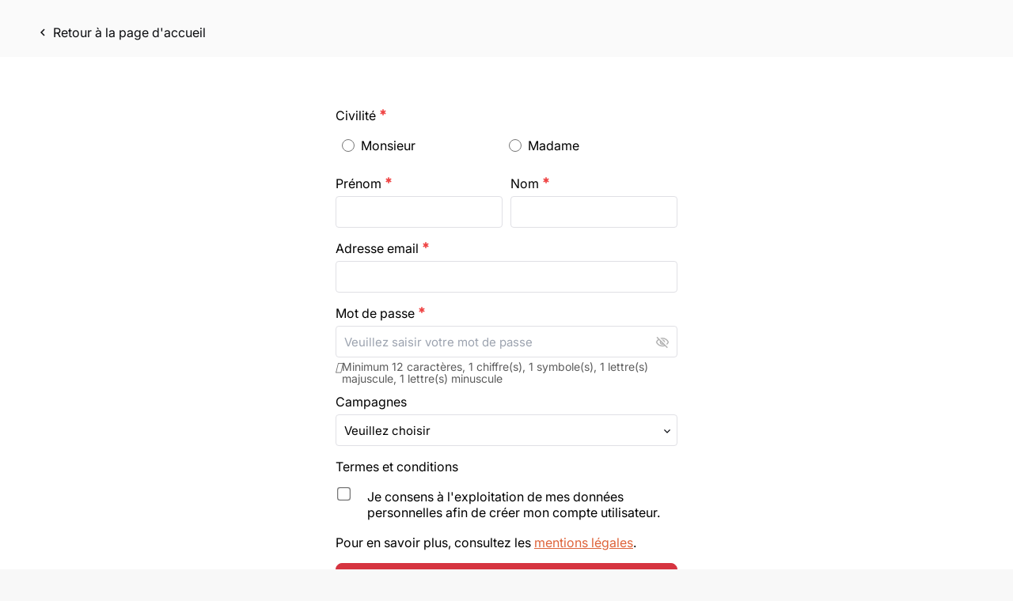

--- FILE ---
content_type: text/html; charset=utf-8
request_url: https://candidatures-cfp.u-paris2.fr/inscription/form/307
body_size: 12680
content:
                <!DOCTYPE html>
<html lang="fr-FR" dir="ltr">
        <head>
    
            <meta name="viewport" content="width=device-width, initial-scale=1.0">
        <meta http-equiv="X-UA-Compatible" content="IE=edge" />
        

                <link rel="icon" type="image/x-icon" href="/images/custom/favicon.png" />
        
            
         <meta charset="utf-8" />
	<base href="https://candidatures-cfp.u-paris2.fr/inscription/form/307" />
	<meta name="keywords" content="eMundus Paris2 CFP" />
	<title>Inscription</title>
	<link href="https://candidatures-cfp.u-paris2.fr/media/com_fabrik/js/lib/wickedpicker/wickedpicker.css" rel="stylesheet" />
	<link href="/media/system/css/calendar-jos.css?3397c06b87dd0652329e6fd49814dc46" rel="stylesheet" title="Vert" media="all" />
	<link href="/media/jui/css/chosen.css" rel="stylesheet" />
	<link href="https://candidatures-cfp.u-paris2.fr/media/com_fabrik/css/fabrik.css" rel="stylesheet" />
	<link href="/components/com_fabrik/libs/slimbox2/css/slimbox2.css" rel="stylesheet" />
	<link href="https://candidatures-cfp.u-paris2.fr/components/com_fabrik/views/form/tmpl/emundus/template_css.php?c=307&amp;rowid=&amp;view=form&amp;rowid=" rel="stylesheet" />
	<link href="https://candidatures-cfp.u-paris2.fr/components/com_fabrik/views/form/tmpl/emundus/custom.css?c=307&amp;rowid=&amp;view=form&amp;rowid=" rel="stylesheet" />
	<link href="/media/mod_falang/css/template.css" rel="stylesheet" />
	<link href="/modules/mod_falang/style/mod_falang_emundus.css?fb1fe9fba733d04dab49a0ac011bbbca75dae513" rel="stylesheet" />
	<link href="/modules/mod_emundus_footer/css/mod_emundus_footer.css?fb1fe9fba733d04dab49a0ac011bbbca75dae513" rel="stylesheet" />
	<link href="/media/gantry5/engines/nucleus/css-compiled/nucleus.css" rel="stylesheet" />
	<link href="/templates/g5_helium/custom/css-compiled/helium_22.css" rel="stylesheet" />
	<link href="/media/gantry5/assets/css/bootstrap-gantry.css" rel="stylesheet" />
	<link href="/media/gantry5/engines/nucleus/css-compiled/joomla.css" rel="stylesheet" />
	<link href="/media/jui/css/icomoon.css" rel="stylesheet" />
	<link href="/media/gantry5/assets/css/font-awesome.min.css" rel="stylesheet" />
	<link href="/templates/g5_helium/custom/css-compiled/helium-joomla_22.css" rel="stylesheet" />
	<link href="/templates/g5_helium/custom/css-compiled/custom_22.css" rel="stylesheet" />
	<link href="/templates/g5_helium/custom/css-compiled/global_22.css" rel="stylesheet" />
	<link href="/templates/g5_helium/custom/css-compiled/quill_22.css" rel="stylesheet" />
	<link href="/templates/g5_helium/custom/scss/main.compiled.css" rel="stylesheet" />
	<script type="application/json" class="joomla-script-options new">{"csrf.token":"cf17ac1b5bcc4031c6ed41231c5d5456","system.paths":{"root":"","base":""},"joomla.jtext":{"COM_FABRIK_LOADING":"Chargement...","COM_FABRIK_VALIDATING":"Validation","COM_FABRIK_MUST_VALIDATE":"Must validate","COM_FABRIK_SUCCESS":"Succ\u00e8s","COM_FABRIK_NO_REPEAT_GROUP_DATA":"Pas de donn\u00e9es","COM_FABRIK_VALIDATION_ERROR":"Erreur de validation","COM_FABRIK_CONFIRM_DELETE_1":"\u00cates-vous s\u00fbr(e) de vouloir supprimer cet enregistrement ?","COM_FABRIK_FORM_SAVED":"Formulaire sauvegard\u00e9","PLG_ELEMENT_RADIO_ENTER_VALUE_LABEL":"Veuillez saisir une valeur et\/ou un libell\u00e9","JLIB_HTML_BEHAVIOR_CLOSE":"Fermer","PLG_ELEMENT_CHECKBOX_ENTER_VALUE_LABEL":"Veuillez entrer une valeur et\/ou une \u00e9tiquette","COM_EMUNDUS_FABRIK_WANT_EXIT_FORM_TITLE":"Voulez-vous vraiment quitter le formulaire ?","COM_EMUNDUS_FABRIK_WANT_EXIT_FORM_TEXT":"Les donn\u00e9es\/informations saisies sur l\u2019\u00e9tape en cours ne seront pas conserv\u00e9es. Seules les saisies valid\u00e9es en fin d\u2019\u00e9tape sont sauvegard\u00e9es.","COM_EMUNDUS_FABRIK_WANT_EXIT_FORM_CONFIRM":"Quitter sans enregistrer","COM_EMUNDUS_FABRIK_WANT_EXIT_FORM_CANCEL":"Retour","PLEASE_CHECK_THIS_FIELD":"Veuillez cocher la case","COM_EMUNDUS_FABRIK_NEW_FILE":"Nouveau dossier","COM_EMUNDUS_FABRIK_NEW_FILE_DESC":"Votre dossier est en cours de cr\u00e9ation, merci de patienter...","COM_EMUNDUS_SWITCH_PROFILE_ERROR":"Erreur lors du changement de profil"},"system.keepalive":{"interval":3600000,"uri":"\/component\/ajax\/?format=json"}}</script>
	<script src="/media/jui/js/jquery.min.js?3397c06b87dd0652329e6fd49814dc46"></script>
	<script src="/media/jui/js/jquery-noconflict.js?3397c06b87dd0652329e6fd49814dc46"></script>
	<script src="/media/system/js/calendar.js?3397c06b87dd0652329e6fd49814dc46"></script>
	<script src="/media/system/js/calendar-setup.js?3397c06b87dd0652329e6fd49814dc46"></script>
	<script src="/media/system/js/mootools-core.js?3397c06b87dd0652329e6fd49814dc46"></script>
	<script src="/media/system/js/core.js?3397c06b87dd0652329e6fd49814dc46"></script>
	<script src="/media/system/js/mootools-more.js?3397c06b87dd0652329e6fd49814dc46"></script>
	<script src="/media/jui/js/jquery-migrate.min.js?3397c06b87dd0652329e6fd49814dc46"></script>
	<script src="/media/jui/js/bootstrap.min.js?3397c06b87dd0652329e6fd49814dc46"></script>
	<script src="/media/jui/js/chosen.jquery.min.js"></script>
	<!--[if lt IE 9]><script src="/media/system/js/polyfill.event.js?3397c06b87dd0652329e6fd49814dc46"></script><![endif]-->
	<script src="/media/system/js/keepalive.js?3397c06b87dd0652329e6fd49814dc46"></script>
	<script src="https://cdn.jsdelivr.net/npm/sweetalert2@8"></script>
	<script src="/templates/g5_helium/custom/custom-js.js"></script>
	<script src="/media/com_emundus/js/fabrik.js"></script>
	<script>
Calendar._DN = ["dimanche","lundi","mardi","mercredi","jeudi","vendredi","samedi","dimanche"]; Calendar._SDN = ["Dim","Lun","Mar","Mer","Jeu","Ven","Sam","Dim"]; Calendar._FD = 0; Calendar._MN = ["janvier","f\u00e9vrier","mars","avril","mai","juin","juillet","ao\u00fbt","septembre","octobre","novembre","d\u00e9cembre"]; Calendar._SMN = ["Jan","F\u00e9v","Mar","Avr","Mai","Jui","Juil","Ao\u00fb","Sep","Oct","Nov","D\u00e9c"]; Calendar._TT = {"INFO":"\u00c0 propos du calendrier","ABOUT":"DHTML Date\/Time Selector\n(c) dynarch.com 2002-2005 \/ Author: Mihai Bazon\nFor latest version visit: http:\/\/www.dynarch.com\/projects\/calendar\/\nDistributed under GNU LGPL.  See http:\/\/gnu.org\/licenses\/lgpl.html for details.\n\nS\u00e9lection de la date&#160;:- Utilisez les boutons \u00ab et \u00bb pour s\u00e9lectionner l'ann\u00e9e- Utilisez les boutons < et > pour s\u00e9lectionner le mois- Maintenez enfonc\u00e9 le bouton de la souris sur l'un des boutons ci-dessus pour une s\u00e9lection plus rapide.","ABOUT_TIME":"\n\nTime selection:\n- Click on any of the time parts to increase it\n- or Shift-click to decrease it\n- or click and drag for faster selection.","PREV_YEAR":"Cliquez pour passer \u00e0 l'ann\u00e9e pr\u00e9c\u00e9dente. Maintenez cliqu\u00e9 pour une liste d'ann\u00e9es.","PREV_MONTH":"Cliquez pour passer au mois pr\u00e9c\u00e9dent. Maintenez cliqu\u00e9 pour une liste de mois.","GO_TODAY":"Aller \u00e0 aujourd'hui","NEXT_MONTH":"Cliquez pour passer au mois suivant. Maintenez cliqu\u00e9 pour une liste de mois.","SEL_DATE":"S\u00e9lectionnez une date.","DRAG_TO_MOVE":"Tirer pour d\u00e9placer","PART_TODAY":" Aujourd'hui ","DAY_FIRST":"Afficher %s d'abord","WEEKEND":"0,6","CLOSE":"Fermer","TODAY":"Aujourd'hui","TIME_PART":"(Maj-)Clic ou tirez pour modifier la valeur.","DEF_DATE_FORMAT":"%Y-%m-%d","TT_DATE_FORMAT":"%a, %b %e","WK":"sem.","TIME":"Heure :"};jQuery(function($){ initTooltips(); $("body").on("subform-row-add", initTooltips); function initTooltips (event, container) { container = container || document;$(container).find(".hasTooltip").tooltip({"html": true,"container": "body"});} });
	</script>
	<link rel="canonical" href="/inscription/form/307/" />
	<link rel="alternate" href="https://51.15.136.172/inscription/form/307/?cid=228&amp;format=html" hreflang="fr" />
	<link rel="alternate" href="https://51.15.136.172/inscription/form/307/?cid=228&amp;format=html"  hreflang="x-default" />
	<link rel="alternate" href="https://51.15.136.172/en/registration/form/307/?cid=228&amp;format=html" hreflang="en" />

    
                
</head>

    <body class="gantry g-helium-style site com_fabrik view-form no-layout no-task dir-ltr view-registration login em-formRegistrationCenter itemid-1136 outline-22 g-joomla-gantry4 g-style-">
        
                    

        
        <div id="g-page-surround">
                                    

                                                        
                <section id="g-navigation">
                <div class="g-container">                                <div class="g-grid">                        

        <div id="header-a" class="g-block size-40 header-a">
             <div class="g-content">
                                    <div class="platform-content"><div class="moduletable ">
						

<div class="custom"  >
	<p><a class="em-back-button em-pointer" href="https://candidatures-cfp.u-paris2.fr/"><span class="material-icons em-mr-4">navigate_before</span>Retour à la page d'accueil</a></p></div>
		</div></div>
            
        </div>
        </div>
                    

        <div id="header-c" class="g-block size-60 header-c without-tchooz">
             <div class="g-content">
                                    <div class="platform-content"><div class="moduletable ">
						


<div class="mod-languages ">

    <form name="lang" method="post" action="https://51.15.136.172/inscription/form/307" style="margin-bottom: 0">
                                    <button type="button" id="mod_falang_emundus___button" class="mod_falang_emundus___button" onclick="displayOtherLanguages()">
                                    FR                                <span class="material-icons" style="font-size: 30px">expand_more</span>
            </button>
                                        
    <div id="mod_falang_emundus___other_languages" class="mod_falang_emundus___other_languages em-border-neutral-400" style="display: none">
                <span class="mod_falang_emundus___other_languages_selected">
            <a href="/inscription/form/307/?cid=228&amp;format=html">Français</a>
        </span>
                <span >
            <a href="/en/registration/form/307/?cid=228&amp;format=html">English (UK)</a>
        </span>
            </div>
    </form>

<script>
    function displayOtherLanguages(){
        let other_languages = document.getElementById('mod_falang_emundus___other_languages');
        if(other_languages.style.display === 'none'){
            other_languages.style.display = 'flex';
        } else {
            other_languages.style.display = 'none';
        }
    }

    document.addEventListener('click', function (e) {
        let other_languages = document.getElementById('mod_falang_emundus___other_languages');
        let clickInsideModule = false;

        if(other_languages.style.display === 'flex') {
            e.composedPath().forEach((pathElement) => {
                if (pathElement.id == "mod_falang_emundus___other_languages" || pathElement.id == "mod_falang_emundus___button") {
                    clickInsideModule = true;
                }
            });

            if (!clickInsideModule) {
                other_languages.style.display = 'none';
            }
        }
    });
</script>


</div>
		</div></div><div class="platform-content"><div class="moduletable ">
						
<link rel="stylesheet" href="/modules/mod_emundus_user_dropdown/style/mod_emundus_user_dropdown.css?fb1fe9fba733d04dab49a0ac011bbbca75dae513"
      type="text/css"/>

	        <iframe id="background-shapes" alt="Fond formes"></iframe>
	    <div class="header-right" style="text-align: right;">
		            <a class="btn btn-danger" href="/inscription/form/307"
               data-toggle="sc-modal">Créer son compte</a>
		        <a class="btn btn-danger btn-creer-compte" href="/connexion"
           data-toggle="sc-modal">Se connecter</a>
    </div>
    <script>
		        document.addEventListener('DOMContentLoaded', function () {
            document.querySelector('#g-navigation .g-container').style.padding = '16px 12px';
        });
		    </script>

<script>
    document.addEventListener('DOMContentLoaded', function () {
        if (document.getElementById('profile_chzn') != null) {
            document.getElementById('profile_chzn').style.display = 'none';
            document.getElementById('profile').style.display = 'block';
            document.querySelector('#header-c .g-content').style.alignItems = 'start';
        }

        let elmnt2 = document.getElementById("g-top");
        if (elmnt2 !== null) {
            let hauteurTotaleElem = elmnt2.offsetHeight;
            document.getElementById("g-navigation").style.top = hauteurTotaleElem + 'px';
        }
    });
</script>

<div class="em-page-loader" style="display: none"></div>
		</div></div>
            
        </div>
        </div>
            </div>
            </div>
        
    </section>
                                                    
                <section id="g-feature">
                <div class="g-container">                                <div class="g-grid">                        

        <div class="g-block size-100">
             <div class="g-system-messages">
                                            <div id="system-message-container">
    </div>

            
    </div>
        </div>
            </div>
            </div>
        
    </section>
                                    
                                
                
    
                <section id="g-container-main" class="g-wrapper">
                <div class="g-container">                    <div class="g-grid">                        

        <div class="g-block size-100">
             <main id="g-main-mainbody">
                                        <div class="g-grid">                        

        <div class="g-block size-100">
             <div class="g-content">
                                                            <div class="platform-content row-fluid"><div class="span12"><div class="view-registration login em-formRegistrationCenter"><div class="emundus-form p-6">
        <div class="mb-0 fabrikMainError alert alert-error fabrikError fabrikHide">
        <span class="material-icons">cancel</span>
		    </div>
    <div class="mb-8">
        <div class="em-mt-8">
	                </div>


	        </div>
    <form method="post"  class="fabrikForm" name="form_307" id="form_307" enctype="application/x-www-form-urlencoded">
		        
        
        
		
            <div class="mb-6 fabrikGroup " id="group1051" style="">
                                <div class="row-fluid">

<div class="control-group fabrikElementContainer plg-radiobutton fb_el_jos_emundus_users___civility   fabrikDataEmpty  span12" >

		<label for="jos_emundus_users___civility" class="fabrikLabel control-label fabrikTip" title="&lt;ul class=&quot;validation-notices&quot; style=&quot;list-style:none&quot;&gt;&lt;li&gt;    &lt;span class=&quot;material-icons text-xxs text-red-500 mr-0&quot; style=&quot;top: -5px;position: relative&quot;&gt;
        emergency    &lt;/span&gt;
 Ce champ est obligatoire&lt;/li&gt;&lt;/ul&gt;" opts='{"formTip":true,"position":"top-left","trigger":"hover","notice":true,"heading":"Validation"}'>
	Civilité    <span class="material-icons text-xxs text-red-500 mr-0" style="top: -5px;position: relative">
        emergency    </span>
 		</label>
	

<div class="fabrikElement">
	<div class="fabrikSubElementContainer" id="jos_emundus_users___civility">
<div class="row-fluid">
<div class="fabrikgrid_radio span6"><label for="jos_emundus_users___civility_input_0" class="fabrikgrid_m radio">
	<input type="radio" class="fabrikinput "  name="jos_emundus_users___civility[]" id="jos_emundus_users___civility_input_0" value="M"  /><span>Monsieur</span></label>
</div>
<div class="fabrikgrid_radio span6"><label for="jos_emundus_users___civility_input_1" class="fabrikgrid_f radio">
	<input type="radio" class="fabrikinput "  name="jos_emundus_users___civility[]" id="jos_emundus_users___civility_input_1" value="F"  /><span>Madame</span></label>
</div>
</div><!-- grid close end row -->
</div><!-- close subElementContainer --></div>

<div class="fabrikErrorMessage">
	</div>


	<p class="fabrikElementTip fabrikElementTipBelow"></p>
</div>
</div>
            </div>
		
            <div class="mb-6 fabrikGroup fabrikGroupColumns-2 fabrikGroupColumns" id="group1052" style="">
                                <div class="row-fluid">

<div class="control-group fabrikElementContainer plg-field fb_el_jos_emundus_users___firstname   fabrikDataEmpty  span6" >

		<label for="jos_emundus_users___firstname" class="fabrikLabel control-label fabrikTip" title="&lt;ul class=&quot;validation-notices&quot; style=&quot;list-style:none&quot;&gt;&lt;li&gt;    &lt;span class=&quot;material-icons text-xxs text-red-500 mr-0&quot; style=&quot;top: -5px;position: relative&quot;&gt;
        emergency    &lt;/span&gt;
 Ce champ est obligatoire&lt;/li&gt;&lt;/ul&gt;" opts='{"formTip":true,"position":"top-left","trigger":"hover","notice":true,"heading":"Validation"}'>
	Prénom    <span class="material-icons text-xxs text-red-500 mr-0" style="top: -5px;position: relative">
        emergency    </span>
 		</label>
	

<div class="fabrikElement">
	
<input
	type="text" id="jos_emundus_users___firstname" name="jos_emundus_users___firstname" size="10" maxlength="30" class="input-medium form-control fabrikinput inputbox text" value=""  /></div>

<div class="fabrikErrorMessage">
	</div>


	<p class="fabrikElementTip fabrikElementTipBelow"></p>
</div>

<div class="control-group fabrikElementContainer plg-field fb_el_jos_emundus_users___lastname   fabrikDataEmpty  span6" >

		<label for="jos_emundus_users___lastname" class="fabrikLabel control-label fabrikTip" title="&lt;ul class=&quot;validation-notices&quot; style=&quot;list-style:none&quot;&gt;&lt;li&gt;    &lt;span class=&quot;material-icons text-xxs text-red-500 mr-0&quot; style=&quot;top: -5px;position: relative&quot;&gt;
        emergency    &lt;/span&gt;
 Ce champ est obligatoire&lt;/li&gt;&lt;/ul&gt;" opts='{"formTip":true,"position":"top-left","trigger":"hover","notice":true,"heading":"Validation"}'>
	Nom    <span class="material-icons text-xxs text-red-500 mr-0" style="top: -5px;position: relative">
        emergency    </span>
 		</label>
	

<div class="fabrikElement">
	
<input
	type="text" id="jos_emundus_users___lastname" name="jos_emundus_users___lastname" size="10" maxlength="40" class="input-medium form-control fabrikinput inputbox text" value=""  /></div>

<div class="fabrikErrorMessage">
	</div>


	<p class="fabrikElementTip fabrikElementTipBelow"></p>
</div>
</div>
            </div>
		
            <div class="mb-6 fabrikGroup " id="group640" style="">
                                <div class="row-fluid">

<div class="control-group fabrikElementContainer plg-internalid fb_el_jos_emundus_users___id fabrikHide   " style="display:none">
	id

<div class="fabrikElement">
	<input type="text" class="fabrikinput inputbox hidden"
	name="jos_emundus_users___id" value=""
	id="jos_emundus_users___id" /></div>

<div class="fabrikErrorMessage">
	</div>


	<p class="fabrikElementTip fabrikElementTipBelow"></p>
</div>
</div>
<div class="row-fluid">

<div class="control-group fabrikElementContainer plg-field fb_el_jos_emundus_users___user_id fabrikHide   " style="display:none">
	user id

<div class="fabrikElement">
	
<input
	type="hidden" id="jos_emundus_users___user_id" name="jos_emundus_users___user_id" class="input-medium form-control  hidden fabrikinput inputbox integer" value=""  /></div>

<div class="fabrikErrorMessage">
	</div>


	<p class="fabrikElementTip fabrikElementTipBelow"></p>
</div>
</div>
<div class="row-fluid">

<div class="control-group fabrikElementContainer plg-date fb_el_jos_emundus_users___registerDate fabrikHide   " style="display:none">
	registerDate

<div class="fabrikElement">
	<div class="fabrikSubElementContainer" id="jos_emundus_users___registerDate">
<div class="input-append">
<input type="text" name="jos_emundus_users___registerDate[date]" id="jos_emundus_users___registerDate_cal" value="2026-01-21" class="fabrikinput inputbox input input-medium" size="10" maxlength="19" />
<button type="button" class="btn calendarbutton" 	 id="jos_emundus_users___registerDate_cal_cal_img"  aria-label="Calendrier">
            <span class="material-icons-outlined">calendar_today</span>
    </button>


</div>
<div class="input-append">
<input type="text" class="inputbox fabrikinput timeField input input-medium"  size="5" value="15:12:27" name="jos_emundus_users___registerDate[time]" />

<button type="button" class="btn timeButton" 	   aria-label="Horloge">
            <span class="material-icons-outlined">schedule</span>
    </button>


</div>
</div></div>

<div class="fabrikErrorMessage">
	</div>


	<p class="fabrikElementTip fabrikElementTipBelow"></p>
</div>
</div>
<div class="row-fluid">

<div class="control-group fabrikElementContainer plg-field fb_el_jos_emundus_users___name fabrikHide   " style="display:none">
	Full name

<div class="fabrikElement">
	
<input
	type="hidden" id="jos_emundus_users___name" name="jos_emundus_users___name" class="input-medium form-control  hidden fabrikinput inputbox text" value=""  /></div>

<div class="fabrikErrorMessage">
	</div>


	<p class="fabrikElementTip fabrikElementTipBelow"></p>
</div>
</div>
<div class="row-fluid">

<div class="control-group fabrikElementContainer plg-calc fb_el_jos_emundus_users___profile fabrikHide   " style="display:none">
	Profil

<div class="fabrikElement">
	<textarea class="fabrikinput" disabled="disabled" name="jos_emundus_users___profile"
	id="jos_emundus_users___profile" cols="30"
	rows="6">1017</textarea>

<img src="https://candidatures-cfp.u-paris2.fr/media/com_fabrik/images/ajax-loader.gif" alt="Chargement" style="display:none;padding-left:10px;" class="loader fabrikImg" /></div>

<div class="fabrikErrorMessage">
	</div>


	<p class="fabrikElementTip fabrikElementTipBelow"></p>
</div>
</div>
            </div>
		
            <div class="mb-6 fabrikGroup " id="group709" style="">
                                <div class="row-fluid">

<div class="control-group fabrikElementContainer plg-field fb_el_jos_emundus_users___email   fabrikDataEmpty  span12" >

		<label for="jos_emundus_users___email" class="fabrikLabel control-label fabrikTip" title="&lt;ul class=&quot;validation-notices&quot; style=&quot;list-style:none&quot;&gt;&lt;li&gt;    &lt;span class=&quot;material-icons text-xxs text-red-500 mr-0&quot; style=&quot;top: -5px;position: relative&quot;&gt;
        emergency    &lt;/span&gt;
 Doit être une adresse électronique&lt;/li&gt;&lt;/ul&gt;" opts='{"formTip":true,"position":"top-left","trigger":"hover","notice":true,"heading":"Validation"}'>
	Adresse email    <span class="material-icons text-xxs text-red-500 mr-0" style="top: -5px;position: relative">
        emergency    </span>
 		</label>
	

<div class="fabrikElement">
	
<input
	type="email" id="jos_emundus_users___email" name="jos_emundus_users___email" size="10" maxlength="80" class="input-medium form-control fabrikinput inputbox text" value=""  /></div>

<div class="fabrikErrorMessage">
	</div>


	<p class="fabrikElementTip fabrikElementTipBelow"></p>
</div>
</div>
            </div>
		
            <div class="mb-6 fabrikGroup " id="group710" style="">
                                <div class="row-fluid">

<div class="control-group fabrikElementContainer plg-field fb_el_jos_emundus_users___password   fabrikDataEmpty  span12" >

		<label for="jos_emundus_users___password" class="fabrikLabel control-label fabrikTip" title="&lt;ul class=&quot;validation-notices&quot; style=&quot;list-style:none&quot;&gt;&lt;li&gt;    &lt;span class=&quot;material-icons text-xxs text-red-500 mr-0&quot; style=&quot;top: -5px;position: relative&quot;&gt;
        emergency    &lt;/span&gt;
 Ceci est un champ qui doit respecter les consignes de mot de passe imposé par Joomla&lt;/li&gt;&lt;li&gt;    &lt;span class=&quot;material-icons text-xxs text-red-500 mr-0&quot; style=&quot;top: -5px;position: relative&quot;&gt;
        emergency    &lt;/span&gt;
 Ce champ est obligatoire&lt;/li&gt;&lt;/ul&gt;" opts='{"formTip":true,"position":"top-left","trigger":"hover","notice":true,"heading":"Validation"}'>
	Mot de passe    <span class="material-icons text-xxs text-red-500 mr-0" style="top: -5px;position: relative">
        emergency    </span>
 		</label>
	

<div class="fabrikElement">
	
<input
	type="password" id="jos_emundus_users___password" name="jos_emundus_users___password" size="10" maxlength="255" class="input-medium form-control fabrikinput inputbox text" value=""  /></div>

<div class="fabrikErrorMessage">
	</div>


	<p class="fabrikElementTip fabrikElementTipBelow">    <i data-isicon="true" class="icon-question-sign " ></i>
 Minimum 12 caractères, 1 chiffre(s), 1 symbole(s), 1 lettre(s) majuscule, 1 lettre(s) minuscule</p>
</div>
</div>
            </div>
		
            <div class="mb-6 fabrikGroup " id="group711" style="">
                                <div class="row-fluid">

<div class="control-group fabrikElementContainer plg-databasejoin fb_el_jos_emundus_users___campaign_id   mode-dropdown  span12" >

		<label for="jos_emundus_users___campaign_id" class="fabrikLabel control-label" >
	Campagnes		</label>
	

<div class="fabrikElement">
	<select id="jos_emundus_users___campaign_id" name="jos_emundus_users___campaign_id[]" class="fabrikinput form-control inputbox input  input-xlarge" size="1">
	<option value="" selected="selected">Veuillez choisir</option>
	<option value="267">AEE-DU (DBA) Economie de l'entreprise</option>
	<option value="260">AEE-DU Dialogue Social : Pour une nouvelle n&eacute;gociation collective dans l'entreprise</option>
	<option value="261">AEE-DU Expert r&eacute;mun&eacute;rations et avantages sociaux &quot;Expert Compensation and Benefits&quot;</option>
	<option value="258">AEE-DU Transformation num&eacute;rique du droit &amp; LegalTech </option>
	<option value="275">DU juriste OHADA </option>
</select>

</div>

<div class="fabrikErrorMessage">
	</div>


	<p class="fabrikElementTip fabrikElementTipBelow"></p>
</div>
</div>
<div class="row-fluid">

<div class="control-group fabrikElementContainer plg-checkbox fb_el_jos_emundus_users___terms_and_conditions   fabrikDataEmpty  span12" >

		<label for="jos_emundus_users___terms_and_conditions" class="fabrikLabel control-label fabrikTip" title="&lt;ul class=&quot;validation-notices&quot; style=&quot;list-style:none&quot;&gt;&lt;li&gt; Ce champ est obligatoire&lt;/li&gt;&lt;/ul&gt;" opts='{"formTip":true,"position":"top-left","trigger":"hover","notice":true,"heading":"Validation"}'>
	Termes et conditions    <i data-isicon="true" class="icon- small " ></i>
 		</label>
	

<div class="fabrikElement">
	<div class="fabrikSubElementContainer" id="jos_emundus_users___terms_and_conditions">
<div class="row-fluid">
<div class="fabrikgrid_checkbox span12"><label for="jos_emundus_users___terms_and_conditions_0_input_0" class="fabrikgrid_yes checkbox">
	<input type="checkbox" class="fabrikinput "  name="jos_emundus_users___terms_and_conditions[0]" id="jos_emundus_users___terms_and_conditions_0_input_0" value="Yes"  /><span>Je consens à l'exploitation de mes données personnelles afin de créer mon compte utilisateur.</span></label>
</div>
</div><!-- grid close end row -->
</div><!-- close subElementContainer --></div>

<div class="fabrikErrorMessage">
	</div>


	<p class="fabrikElementTip fabrikElementTipBelow"></p>
</div>
</div>
<div class="row-fluid">

<div class="control-group fabrikElementContainer plg-panel fb_el_jos_emundus_users___data_privacy_link    span12" >


<div class="fabrikElement">
	
<div id="jos_emundus_users___data_privacy_link" class="fabrikinput fabrikElementReadOnly" style="background-color: transparent;padding: 0;" name="jos_emundus_users___data_privacy_link">
    <span class="material-icons" style="color: transparent"></span>

    <div class="fabrikElementContent w-full" style="margin-left: 0;">
	    
        <div              id="jos_emundus_users___data_privacy_link-content"
             data-te-collapse-item>
		                <div class="!mt-0">
                <div class="whitespace-pre-wrap" id="jos_emundus_users___data_privacy_link-value">Pour en savoir plus, consultez les <a href="https://cfp.assas-universite.fr/fr/mentions-legales" target="blank">mentions légales</a>.</div>
            </div>
        </div>
    </div>
</div>

</div>

<div class="fabrikErrorMessage">
	</div>


	<p class="fabrikElementTip fabrikElementTipBelow"></p>
</div>
</div>
            </div>
		            <div class="fabrikHiddenFields">
				<input type="hidden" name="listid" value="317" />
<input type="hidden" name="listref" value="317" />
<input type="hidden" name="rowid" value="" />
<input type="hidden" name="Itemid" value="1136" />
<input type="hidden" name="option" value="com_fabrik" />
<input type="hidden" name="task" value="form.process" />
<input type="hidden" name="isMambot" value="" />
<input type="hidden" name="formid" value="307" />
<input type="hidden" name="returntoform" value="0" />
<input type="hidden" name="fabrik_referrer" value="" />
<input type="hidden" name="fabrik_ajax" value="0" />
<input type="hidden" name="package" value="fabrik" />
<input type="hidden" name="packageId" value="" />
<input type="hidden" name="nodata" value="0" />
<input type="hidden" name="cf17ac1b5bcc4031c6ed41231c5d5456" value="1" />
<input type="hidden" name="format" value="html" />
<input type="hidden" name="fabrik_repeat_group[1051]" value="1" id="fabrik_repeat_group_1051_counter" />
<input type="hidden" name="fabrik_repeat_group_added[1051]" value="0" id="fabrik_repeat_group_1051_added" />
<input type="hidden" name="fabrik_repeat_group[1052]" value="1" id="fabrik_repeat_group_1052_counter" />
<input type="hidden" name="fabrik_repeat_group_added[1052]" value="0" id="fabrik_repeat_group_1052_added" />
<input type="hidden" name="fabrik_repeat_group[640]" value="1" id="fabrik_repeat_group_640_counter" />
<input type="hidden" name="fabrik_repeat_group_added[640]" value="0" id="fabrik_repeat_group_640_added" />
<input type="hidden" name="fabrik_repeat_group[709]" value="1" id="fabrik_repeat_group_709_counter" />
<input type="hidden" name="fabrik_repeat_group_added[709]" value="0" id="fabrik_repeat_group_709_added" />
<input type="hidden" name="fabrik_repeat_group[710]" value="1" id="fabrik_repeat_group_710_counter" />
<input type="hidden" name="fabrik_repeat_group_added[710]" value="0" id="fabrik_repeat_group_710_added" />
<input type="hidden" name="fabrik_repeat_group[711]" value="1" id="fabrik_repeat_group_711_counter" />
<input type="hidden" name="fabrik_repeat_group_added[711]" value="0" id="fabrik_repeat_group_711_added" />            </div>
		<div class="fabrikActions form-actions p-0 m-0">
	<div
            >
        					<div class="em-submit-form-button">
				<div class="btn-group">
					
<button type="submit" class="btn btn-primary save-btn sauvegarder button register" 	name="Submit" id="fabrikSubmit_307" >
    	    Inscription    </button>

  				</div>
			</div>
							</div>
</div>
    </form>
	<p style="text-align: center;"><br />Déjà un compte ? <a href="/connexion">Connectez-vous</a></p></div></div>

<script>
    document.addEventListener('DOMContentLoaded', () => {
        // Set sidebar sticky depends on height of header
        const headerNav = document.getElementById('g-navigation');
        const sidebar = document.querySelector('.view-form #g-sidebar');
        if (headerNav && sidebar) {
            sidebar.style.top = headerNav.offsetHeight + 8 + 'px';
        }

        // Remove applicant-form class if needed
        const applicantFormClass = document.querySelector('div.applicant-form');
        if (applicantFormClass) {
            applicantFormClass.classList.remove('applicant-form');
        }

        // Load skeleton
        let header = document.querySelector('.page-header');
        if (header) {
            document.querySelector('.page-header h2').style.opacity = 0;
            header.classList.add('skeleton');
        }
        let intro = document.querySelector('.em-form-intro');
        if (intro) {
            let content = document.querySelector('.em-form-intro').children;
            if (content.length > 0) {
                for (const child of content) {
                    child.style.opacity = 0;
                }
            }
            intro.classList.add('skeleton');
        }
        let grouptitle = document.querySelectorAll('.fabrikGroup .legend');
        for (title of grouptitle) {
            title.style.opacity = 0;
        }
        grouptitle = document.querySelectorAll('.fabrikGroup h2, .fabrikGroup h3');
        for (title of grouptitle){
            title.style.opacity = 0;
        }
        let groupintros = document.querySelectorAll('.groupintro');
        if (groupintros) {
            groupintros.forEach((groupintro) => {
                groupintro.style.opacity = 0;
            });
        }

        let elements = document.querySelectorAll('.fabrikGroup .row-fluid');
        let elements_fields = document.querySelectorAll('.fabrikElementContainer');
        for (field of elements_fields) {
            field.style.opacity = 0;
        }
        for (elt of elements) {
            let elt_container = elt.querySelector('.fabrikElementContainer');
            if (elt_container !== null && !elt_container.classList.contains('fabrikHide')) {
                elt.style.marginTop = '24px';
            }
            elt.classList.add('skeleton');
        }
    });

    let displayTchoozy = getComputedStyle(document.documentElement).getPropertyValue('--display-profiles');
    if (displayTchoozy !== 'block') {
        if(document.querySelector('#background-shapes')) {
            document.querySelector('#background-shapes').style.display = 'none';
        }
    }
</script></div></div>
    
            
    </div>
        </div>
            </div>
            
    </main>
        </div>
            </div>
    </div>
        
    </section>
    
                                                    
                <footer id="g-footer" class="g-flushed">
                <div class="g-container">                                <div class="g-grid">                        

        <div id="footer-a" class="g-block size-100 footer-a">
             <div class="g-content">
                                    <div class="platform-content"><div class="moduletable ">
						
    <div class="em-container-footer-cand">
               <div class="row">

        
            <div class="em-col-1-footer">
                <p><div id="footer_wrapper">
<div id="footer-columns">
<div class="container">
<div class="row">
<div id="footer_firstcolumn" class="footer_col_block col-md-3">
<div class="block-image"><img style="display: block; margin-left: auto; margin-right: auto;" src="/images/custom/logo_custom.png" alt="" width="499" height="425" /></div>
</div>
<div id="footer_secondcolumn" class="footer_col_block col-md-3">
<div class="region region-footer-secondcolumn">
<div id="block-menu-menu-menu-footer-1" class="block block-menu">
<div class="content">
<p><strong>Université Paris Panthéon Assas<br />Centre de formation permanente</strong></p>
<br />
<p>4 rue Blaise Desgoffe</p>
<p>75006 Paris</p>
<p>+33 (0)1 53 63 86 26</p>
</div>
</div>
</div>
</div>
<div id="footer_thirdcolumn" class="footer_col_block col-md-3">
<div class="region region-footer-thirdcolumn">
<div id="block-menu-menu-menu-footer-2" class="block block-menu">
<div class="content">
<ul class="menu">
<li class="first leaf"><a href="https://cfp.u-paris2.fr/fr/formations/diplomes-detat" target="blank">Diplômes d'état</a></li>
<li class="first leaf"><a href="https://cfp.u-paris2.fr/fr/diplomes-duniversite" target="blank">Diplômes d'université</a></li>
<li class="first leaf"><a href="https://cfp.u-paris2.fr/fr/formations-courtes" target="blank">Formations courtes</a></li>
<li class="first leaf"><a href="https://cfp.u-paris2.fr/fr/formations/vae" target="blank">VAE</a></li>
</ul>
</div>
</div>
</div>
</div>
<div id="footer_fourthcolumn" class="footer_col_block col-md-3">
<div class="region region-footer-fourthdcolumn">
<div id="block-menu-menu-menu-footer-2" class="block block-menu">
<div class="content">
<ul class="menu">
<li class="first leaf"><a href="https://cfp.u-paris2.fr/fr/mentions-legales" target="blank">Mentions légales</a></li>
<li class="first leaf"><a href="https://cfp.u-paris2.fr/fr/presentation-du-cfp" target="blank">Qui sommes-nous ?</a></li>
<li class="first leaf"><a href="https://cfp.u-paris2.fr/fr/annuaire-du-service" target="blank">Contact</a></li>
<li class="first leaf ent"><a href="https://ent.u-paris2.fr/uPortal/f/accueil-invites/normal/render.uP" target="blank">ENT</a></li>
</ul>
</div>
</div>
</div>
</div>
</div>
</div>
</div>
</div></p>
            </div>

            <div class="em-col-2-footer">
                <div class="em-col-2-footer-texte">
                    <p></p>
                </div>
            </div>

        
           <div class="em-col-3-footer">
               
               

            </div>
      </div>
    
      <div class="em-flex-row em-footer-container-row">
                <div class="footer-rgpd">
        
        
        <ul class="footer-rgpd-links">
        
         
        
        
                    </ul>
        </div>
                </div>

    </div>



		</div></div>
            
        </div>
        </div>
            </div>
            </div>
        
    </footer>
                    
                        

        </div>
                    

                        <script type="text/javascript" src="/media/gantry5/assets/js/main.js"></script>
    

    

        
    <script>
            setTimeout(function(){
            jQuery.ajaxSetup({
  cache: true
});
				 jQuery.getScript( "https://candidatures-cfp.u-paris2.fr/media/com_fabrik/js/lib/require/require.js", function() {
				
define('jquery', [], function() {
			return jQuery;
		});
define('moment', [], function() {
			return moment;
		});
requirejs.config(
{"baseUrl":"https:\/\/candidatures-cfp.u-paris2.fr\/","paths":{"fab":"media\/com_fabrik\/js\/dist","lib":"media\/com_fabrik\/js\/lib","element":"plugins\/fabrik_element","list":"plugins\/fabrik_list","form":"plugins\/fabrik_form","cron":"plugins\/fabrik_cron","viz":"plugins\/fabrik_visualization","admin":"administrator\/components\/com_fabrik\/views","adminfields":"administrator\/components\/com_fabrik\/models\/fields","jQueryUI":"media\/com_fabrik\/js\/lib\/jquery-ui\/jquery-ui","chosen":"media\/jui\/js\/chosen.jquery.min","ajaxChosen":"media\/jui\/js\/ajax-chosen.min"},"shim":{"fab\/fabrik":{"deps":["fab\/utils","jquery","fab\/mootools-ext","lib\/Event.mock"]},"fab\/autocomplete-bootstrap":{"deps":["fab\/fabrik"]},"jQueryUI":{"deps":["jquery"]},"fab\/elementlist":{"deps":["fab\/fabrik","fab\/element","fab\/form-submit"]},"fabrik\/form":{"deps":["fab\/element","lib\/form_placeholder\/Form.Placeholder"]},"element\/field\/field-min":{"deps":[]},"element\/date\/date-min":{"deps":["lib\/wickedpicker\/wickedpicker.min"]}},"waitSeconds":30}
);


requirejs(['fab/chosen-loader', 'fab/fabrik', 'fab/tipsBootStrapMock'], function (Chosen, Fabrik, FloatingTips) {
var chosenInterval = window.setInterval(function () {
						if (Fabrik.buildChosen) {
							window.clearInterval(chosenInterval);
	                        Fabrik.buildChosen('select.advancedSelect', {"placeholder_text_multiple":"Tapez ou s\u00e9lectionnez des options","placeholder_text_single":"S\u00e9lectionnez une option","no_results_text":"Aucun r\u00e9sultat correspondant"});
						}
					}, 100);
	Fabrik.liveSite = 'https://candidatures-cfp.u-paris2.fr/';
	Fabrik.package = 'fabrik';
	Fabrik.debug = false;
	Fabrik.jLayouts = {"modal-close":"<a href=\"#\" class=\"closeFabWin\" data-role=\"close\">\n\t<span class=\"icon-cancel icon-remove-sign\"><\/span>\n<\/a>","icon-expand":"    <i data-isicon=\"true\" class=\"icon-expand\" ><\/i>\n","icon-full-screen":"    <i data-isicon=\"true\" class=\"icon-out-2 icon-fullscreen\" ><\/i>\n"};

	Fabrik.bootstrapped = true;
	Fabrik.tips = new FloatingTips('.fabrikTip', {"tipfx":"Fx.Transitions.linear.easeIn","duration":"500","distance":50,"fadein":false});
	Fabrik.addEvent('fabrik.list.updaterows', function () {
		// Reattach new tips after list redraw
		Fabrik.tips.attach('.fabrikTip');
	});
	Fabrik.addEvent('fabrik.plugin.inlineedit.editing', function () {
		Fabrik.tips.hideAll();
	});
	Fabrik.addEvent('fabrik.list.inlineedit.setData', function () {
		Fabrik.tips.attach('.fabrikTip');
	});
	Fabrik.addEvent('fabrik.form.loaded', function () {
		Fabrik.tips.attach('.fabrikTip');
	});
	Fabrik.addEvent('fabrik.list.loaded', function () {
		Fabrik.tips.attach('.fabrikTip');
	});
});


requirejs(['https://candidatures-cfp.u-paris2.fr/components/com_fabrik/libs/slimbox2/js/slimbox2.js'], function () {

});


window.addEvent('fabrik.loaded', function() {
  $$('a.fabrikWin').each(function(el, i) {
    el.addEvent('click', function(e) {
    	var opts = {"id":"fabwin","title":"Recherche avanc\u00e9e","loadMethod":"xhr","minimizable":false,"collapsible":true,"width":500,"height":150};
    	e.stop();
      opts2 = JSON.decode(el.get('rel'));
      opts = Object.merge(opts, opts2 || {});
      opts.contentURL = el.href;
      if (opts.id === 'fabwin') {
      	opts.id += i;
      }
      Fabrik.getWindow(opts);
    });
  });
});
requirejs(['fab/tipsBootStrapMock', 'fab/form', 'fab/fabrik', 'fab/window', 'lib/form_placeholder/Form.Placeholder', 'fab/form-submit', 'fab/element', 'fab/elementlist', 'element/radiobutton/radiobutton-min', 'element/field/field-min', 'element/internalid/internalid-min', 'element/date/date-min', 'element/calc/calc-min', 'element/databasejoin/databasejoin-min', 'element/checkbox/checkbox-min', 'element/panel/panel-min', 'https://candidatures-cfp.u-paris2.fr/components/com_fabrik/js/form_307.js?fb1fe9fba733d04dab49a0ac011bbbca75dae513'], function (FloatingTips, FbForm, Fabrik, Window, Placeholder, FormSubmit, Element, ElementList, ElementRadiobutton, ElementField, ElementInternalid, ElementDate, ElementCalc, ElementDatabasejoin, ElementCheckbox, ElementPanel, form_307) {
		var form_307 = new FbForm(307, {"admin":false,"ajax":false,"ajaxValidation":false,"lang":"fr","toggleSubmit":false,"showLoader":false,"primaryKey":"jos_emundus_users___id","error":"Certaines parties de ce formulaire n'ont pas \u00e9t\u00e9 renseign\u00e9es correctement.","pages":{"0":[1051,1052,640,709,710,711]},"plugins":[],"multipage_save":0,"editable":true,"print":false,"start_page":0,"inlineMessage":false,"rowid":"","listid":317,"images":{"alert":"icon-warning ","action_check":"https:\/\/candidatures-cfp.u-paris2.fr\/media\/com_fabrik\/images\/action_check.png","ajax_loader":"    <i data-isicon=\"true\" class=\"icon-spinner icon-spin\" ><\/i>\n"},"fabrik_window_id":"","submitOnEnter":false,"hiddenGroup":{"1051":false,"1052":false,"640":false,"709":false,"710":false,"711":false},"maxRepeat":{"1051":0,"1052":0,"640":0,"709":0,"710":0,"711":0},"minRepeat":{"1051":1,"1052":1,"640":1,"709":1,"710":1,"711":1},"showMaxRepeats":{"1051":false,"1052":false,"640":false,"709":false,"710":false,"711":false},"minMaxErrMsg":{"1051":"","1052":"","640":"","709":"","710":"","711":""},"numRepeatEls":{"1051":"","1052":"","640":"","709":"","710":"","711":""},"noDataMsg":{"1051":"","1052":"","640":"","709":"","710":"","711":""},"join_group_ids":[],"group_repeats":[],"group_joins_ids":[]});
		Fabrik.addBlock('form_307', form_307);
	form_307.addElements(
{"1051":[["FbRadio","jos_emundus_users___civility",{"repeatCounter":0,"editable":true,"value":"","label":"REGISTER_FORM_CIVILITY","defaultVal":"","inRepeatGroup":false,"fullName":"jos_emundus_users___civility","watchElements":[{"id":"jos_emundus_users___civility","triggerEvent":"click"}],"canRepeat":false,"isGroupJoin":false,"mustValidate":false,"validations":true,"joinid":0,"data":{"M":"Monsieur","F":"Madame"},"allowadd":false,"changeEvent":"change","btnGroup":false}]],"1052":[["FbField","jos_emundus_users___firstname",{"repeatCounter":0,"editable":true,"value":"","label":"FIRST_NAME","defaultVal":"","inRepeatGroup":false,"fullName":"jos_emundus_users___firstname","watchElements":[{"id":"jos_emundus_users___firstname","triggerEvent":"change"}],"canRepeat":false,"isGroupJoin":false,"mustValidate":false,"validations":true,"joinid":0,"use_input_mask":false,"input_mask":"","geocomplete":false,"mapKey":"AIzaSyCR2Y7nUFTchIP8-0xN-uRDdKt87A9sG0k","language":"","scanQR":false}],["FbField","jos_emundus_users___lastname",{"repeatCounter":0,"editable":true,"value":"","label":"LAST_NAME","defaultVal":"","inRepeatGroup":false,"fullName":"jos_emundus_users___lastname","watchElements":[{"id":"jos_emundus_users___lastname","triggerEvent":"change"}],"canRepeat":false,"isGroupJoin":false,"mustValidate":false,"validations":true,"joinid":0,"use_input_mask":false,"input_mask":"","geocomplete":false,"mapKey":"AIzaSyCR2Y7nUFTchIP8-0xN-uRDdKt87A9sG0k","language":"","scanQR":false}]],"640":[["FbInternalId","jos_emundus_users___id",{"repeatCounter":0,"editable":true,"value":"","label":"id","defaultVal":"","inRepeatGroup":false,"fullName":"jos_emundus_users___id","watchElements":[],"canRepeat":false,"isGroupJoin":false,"mustValidate":false,"validations":false,"joinid":0}],["FbField","jos_emundus_users___user_id",{"repeatCounter":0,"editable":true,"value":"","label":"user id","defaultVal":"","inRepeatGroup":false,"fullName":"jos_emundus_users___user_id","watchElements":[],"canRepeat":false,"isGroupJoin":false,"mustValidate":false,"validations":false,"joinid":0,"use_input_mask":false,"input_mask":"","geocomplete":false,"mapKey":"AIzaSyCR2Y7nUFTchIP8-0xN-uRDdKt87A9sG0k","language":"","scanQR":false}],["FbDateTime","jos_emundus_users___registerDate",{"repeatCounter":0,"editable":true,"value":"2026-01-21 14:12:27","label":"registerDate","defaultVal":"2026-01-21 15:12:27","inRepeatGroup":false,"fullName":"jos_emundus_users___registerDate","watchElements":[],"canRepeat":false,"isGroupJoin":false,"mustValidate":false,"validations":false,"joinid":0,"hidden":true,"showtime":false,"whichTimePicker":"wicked","timelabel":"heure","timePickerLabel":"S\u00e9lecteur de temps","typing":true,"timedisplay":1,"dateTimeFormat":"%H:%M:%S","showSeconds":true,"hour24":true,"allowedDates":[],"watchElement":"","id":"7055","locale":"fr-FR","calendarSetup":{"inputField":"jos_emundus_users___registerDate","button":"jos_emundus_users___registerDate_cal_img","align":"Tl","singleClick":true,"firstDay":0,"ifFormat":"%Y-%m-%d %H:%M:%S","timeFormat":24,"dateAllowFunc":null},"advanced":false}],["FbField","jos_emundus_users___name",{"repeatCounter":0,"editable":true,"value":"","label":"Full name","defaultVal":"","inRepeatGroup":false,"fullName":"jos_emundus_users___name","watchElements":[],"canRepeat":false,"isGroupJoin":false,"mustValidate":false,"validations":false,"joinid":0,"use_input_mask":false,"input_mask":"","geocomplete":false,"mapKey":"AIzaSyCR2Y7nUFTchIP8-0xN-uRDdKt87A9sG0k","language":"","scanQR":false}],["FbCalc","jos_emundus_users___profile",{"repeatCounter":0,"editable":true,"value":1017,"label":"profile","defaultVal":1017,"inRepeatGroup":false,"fullName":"jos_emundus_users___profile","watchElements":[],"canRepeat":false,"isGroupJoin":false,"mustValidate":false,"validations":false,"joinid":0,"ajax":true,"observe":["jos_emundus_users___campaign_id"],"calcOnLoad":true,"calcOnRepeat":false,"id":"7058"}]],"709":[["FbField","jos_emundus_users___email",{"repeatCounter":0,"editable":true,"value":"","label":"EMAIL","defaultVal":"","inRepeatGroup":false,"fullName":"jos_emundus_users___email","watchElements":[{"id":"jos_emundus_users___email","triggerEvent":"change"}],"canRepeat":false,"isGroupJoin":false,"mustValidate":true,"validations":true,"joinid":0,"use_input_mask":false,"input_mask":"","geocomplete":false,"mapKey":"AIzaSyCR2Y7nUFTchIP8-0xN-uRDdKt87A9sG0k","language":"","scanQR":false}]],"710":[["FbField","jos_emundus_users___password",{"repeatCounter":0,"editable":true,"value":"","label":"PASSWORD","defaultVal":"","inRepeatGroup":false,"fullName":"jos_emundus_users___password","watchElements":[{"id":"jos_emundus_users___password","triggerEvent":"change"}],"canRepeat":false,"isGroupJoin":false,"mustValidate":false,"validations":true,"joinid":0,"use_input_mask":false,"input_mask":"","geocomplete":false,"mapKey":"AIzaSyCR2Y7nUFTchIP8-0xN-uRDdKt87A9sG0k","language":"","scanQR":false}]],"711":[["FbDatabasejoin","jos_emundus_users___campaign_id",{"repeatCounter":0,"editable":true,"value":[""],"label":"jos_emundus_setup_campaigns___label","defaultVal":"","inRepeatGroup":false,"fullName":"jos_emundus_users___campaign_id","watchElements":[],"canRepeat":false,"isGroupJoin":false,"mustValidate":false,"validations":false,"joinid":0,"id":"7112","modalId":"dbjoin_popupform","key":"jos_emundus_setup_campaigns___id","formid":"307","listid":"106","listRef":"_com_fabrik_106","popupform":103,"windowwidth":360,"displayType":"dropdown","show_please_select":true,"showDesc":false,"autoCompleteOpts":null,"allowadd":false,"listName":"jos_emundus_users","isJoin":false,"advanced":false,"observe":[],"changeEvent":"change"}],["FbCheckBox","jos_emundus_users___terms_and_conditions",{"repeatCounter":0,"editable":true,"value":[""],"label":"TERMS_AND_CONDITIONS","defaultVal":"","inRepeatGroup":false,"fullName":"jos_emundus_users___terms_and_conditions","watchElements":[{"id":"jos_emundus_users___terms_and_conditions","triggerEvent":"click"}],"canRepeat":false,"isGroupJoin":false,"mustValidate":false,"validations":true,"joinid":0,"data":{"Yes":"Je consens \u00e0 l'exploitation de mes donn\u00e9es personnelles afin de cr\u00e9er mon compte utilisateur."},"allowadd":false}],["FbPanel","jos_emundus_users___data_privacy_link",{"repeatCounter":0,"editable":true,"value":"Pour en savoir plus, consultez les <a href=\"https:\/\/cfp.assas-universite.fr\/fr\/mentions-legales\" target=\"blank\">mentions l\u00e9gales<\/a>.","label":"","defaultVal":"Pour en savoir plus, consultez les <a href=\"https:\/\/cfp.assas-universite.fr\/fr\/mentions-legales\" target=\"blank\">mentions l\u00e9gales<\/a>.","inRepeatGroup":false,"fullName":"jos_emundus_users___data_privacy_link","watchElements":[],"canRepeat":false,"isGroupJoin":false,"mustValidate":false,"validations":false,"joinid":0}]]}
	);
form_307.dispatchEvent('field', 'jos_emundus_users___name', 'load', 'document.getElementById(&#039;jos_emundus_users___firstname&#039;).addEventListener(&#039;keyup&#039;, function(e) {    document.getElementById(&#039;jos_emundus_users___name&#039;).value = this.value+&#039; &#039;+document.getElementById(&#039;jos_emundus_users___lastname&#039;).value.toUpperCase();});document.getElementById(&#039;jos_emundus_users___lastname&#039;).addEventListener(&#039;keyup&#039;, function(e) {    document.getElementById(&#039;jos_emundus_users___name&#039;).value = document.getElementById(&#039;jos_emundus_users___firstname&#039;).value+&#039; &#039;+this.value.toUpperCase();});');

form_307.dispatchEvent('field', 'jos_emundus_users___password', 'load', 'var passwordInput = document.querySelector(&#039;#jos_emundus_users___password&#039;);var spanShowPassword = document.createElement(&#039;span&#039;);spanShowPassword.classList.add(&#039;material-icons-outlined&#039;);spanShowPassword.classList.add(&#039;em-pointer&#039;);spanShowPassword.innerText = &quot;visibility_off&quot;;spanShowPassword.style.position = &quot;absolute&quot;;spanShowPassword.style.top = &quot;12px&quot;;spanShowPassword.style.right = &quot;10px&quot;;spanShowPassword.style.opacity = &quot;0.3&quot;;passwordInput.parentNode.style.position = &quot;relative&quot;;passwordInput.parentNode.insertBefore(spanShowPassword, passwordInput.nextSibling);spanShowPassword.addEventListener(&#039;click&#039;, function () {  if (spanShowPassword.innerText == &quot;visibility&quot;) {    spanShowPassword.innerText = &quot;visibility_off&quot;;    passwordInput.type = &quot;password&quot;;  } else {    spanShowPassword.innerText = &quot;visibility&quot;;    passwordInput.type = &quot;text&quot;;  }});');
form_307.dispatchEvent('field', 'jos_emundus_users___password', 'change', 'checkPasswordSymbols(this.form.formElements.get(&#039;jos_emundus_users___password&#039;));');

	form_307.watchValidation('jos_emundus_users___civility', 'click');
	form_307.watchValidation('jos_emundus_users___firstname', 'change');
	form_307.watchValidation('jos_emundus_users___lastname', 'change');
	form_307.watchValidation('jos_emundus_users___email', 'change');
	form_307.watchValidation('jos_emundus_users___password', 'change');
	form_307.watchValidation('jos_emundus_users___terms_and_conditions', 'click');

	new Form.Placeholder('.fabrikForm input');
	function submit_form() {
	return false;
}
function submitbutton(button) {
	if (button=="cancel") {
		document.location = '/inscription/viewTable?cid=317';
	}
	if (button == "cancelShowForm") {
		return false;
	}
}
form_307.addPlugins({});

});



			});
			 }, 600);
			</script>
      </body>
</html>


--- FILE ---
content_type: text/css
request_url: https://candidatures-cfp.u-paris2.fr/components/com_fabrik/views/form/tmpl/emundus/custom.css?c=307&rowid=&view=form&rowid=
body_size: 386
content:
/* COLUMNS */

form .fabrikGroupColumns.fabrikGroup .row-fluid {
    display: flex;
    flex-direction: row;
    align-items: flex-end;
    column-gap: 8px;
}

@media all and (max-width: 479px) {
    .fabrikGroup .repeatGroupTable .fabrikSubGroupElements .fabrikGroupRepeater {
        display: flex;
        justify-content: flex-end;
    }
}

@media all and (min-width: 480px) and (max-width: 767px) {

    .fabrikGroup .repeatGroupTable .fabrikSubGroupElements .fabrikGroupRepeater {
        display: flex;
        justify-content: flex-end;
    }

    .view-form.applicant-form  .fabrikGroup .repeatGroupTable {
        display: block !important;
    }

    .view-form.applicant-form  .fabrikGroup .repeatGroupTable th:last-of-type,
    .view-form.applicant-form  .fabrikGroup .repeatGroupTable  td:last-of-type {
        width: 100% !important;
    }

    .view-form.applicant-form  .fabrikGroup .repeatGroupTable tbody tr .fabrikElement input {
        width: 100%;
    }

    .view-form.applicant-form  .fabrikGroup .repeatGroupTable .fabrikSubGroupElements  td .fabrikElement  select {
        background-position-x: 98% !important;
    }
}

@media screen and (min-width: 768px) and (max-width: 959px) {

    .fabrikGroup .repeatGroupTable .fabrikSubGroupElements .fabrikGroupRepeater {
        display: flex;
        justify-content: flex-end;
    }
}

--- FILE ---
content_type: text/css
request_url: https://candidatures-cfp.u-paris2.fr/modules/mod_emundus_footer/css/mod_emundus_footer.css?fb1fe9fba733d04dab49a0ac011bbbca75dae513
body_size: 1141
content:
/* Module Footer */

/* CANDIDAT */

.em-container-footer-cand {
    width: 100%;
    display: flex;
    flex-direction: column;
}

.em-container-footer-cand .row {
    width: 100%;
    display: flex;
    flex-direction: row;
    justify-content: space-between;
    align-items: flex-start;
}

.em-container-footer-cand .row:nth-child(2) {
    width: 100%;
    display: flex;
    flex-direction: column;
    justify-content: center;
    align-items: center;
}

.em-col-1-footer, .em-col-2-footer, .em-col-3-footer {
    flex: 0 0 33%;
}

.em-big-col-footer {
    flex: 0 0 66%;
}

.em-col-3-footer {
    display: flex;
    flex-direction: column;
    align-items: flex-end;
    align-self: self-end;
}

.em-container-footer-cand .em-col-3-footer a {
    text-align: end;
}

.em-col-3-footer  img {
    max-height: 70px;
}

hr.footer-separation {
    width: 64%;
    margin: 20px auto 10px auto;
}

.footer-rgpd-links {
    display: flex;
    flex-direction: row;
    align-items: center;
    list-style: none;
}

.em-footer-container-row {
    column-gap: 8px;
}

.footer-emundus {
    text-align: end;
    width: auto;
    white-space: nowrap;
    flex: 1;
}

.footer-rgpd  {
    flex: 6;
}

.footer-client  {
    flex: 1;
}

.em-container-footer-cand .em-col-3-footer a img {
    float: right;
}

.footer-client.centered-links {
    position: absolute;
    left: 20px;
}

.footer-emundus.centered-links {
    position: absolute;
    right: 20px;
}

.footer-rgpd-links a, .em-col-3-footer a  {
    text-decoration: underline;
}

.footer-rgpd-links a:hover, .em-col-3-footer a:hover {
    text-decoration: none;
}


.footer-rgpd li {
    padding: 0 10px;
    text-align: center;
}

/* GESTIONNAIRE */

.em-container-footer-gest {
    width: 100%;
    display: flex;
    flex-direction: row;
    justify-content: flex-end;
    align-items: center;
}

.em-container-footer-gest .em-block-footer p {
    color: var(--neutral-900);
}

.em-container-footer-gest .em-block-footer a {
    color: var(--em-profile-color) !important;
    font-weight: 500 ;
}

.em-container-footer-gest .em-block-footer a:hover {
    font-weight: 500;
}

.footer-rgpd {
    align-items: center;
    display: flex;
    flex-direction: column;
    justify-content: center;
    flex-wrap: wrap;
    width: 100%;
}

.footer-rgpd li {
    padding: 0 10px;
}


.footer-b .container-link-footer {
    display: flex;
    justify-content: center;
    flex-direction: row;
}

.footer-b  ul {
    display: flex;
    flex-direction: row;
    margin-bottom: 0;
}

.footer-b  li {
    list-style: none;
}

.footer-b  li:nth-child(1) a {
    margin: 10px;
    border-right: 1px solid var(--light-grey-3);
    padding: 0 10px;
}

/**********************
 * Modifications peps *
 **********************/

.em-container-footer-gest .em-block-footer .platform-version, .em-container-footer-cand .platform-version {
    color: #000;
    text-decoration: none;
}

/**************************
 * Fin modifications peps *
 **************************/

/* MOBILE */
@media all and (max-width: 479px) {

    .em-container-footer-cand {
        flex-direction: column-reverse;
    }

    hr.footer-separation {
        display: none;
    }

    .footer-rgpd {
        align-items: center;
        display: flex;
        flex-direction: column;
        height: auto;
    }

    .footer-rgpd p {
        padding: 10px 0px;
    }

    .em-container-footer-cand .row:nth-child(1) {
        flex-direction: column;
        align-items: center;
    }

    .em-container-footer-cand .row:nth-child(1) .em-col-1-footer,
    .em-container-footer-cand .row:nth-child(1) .em-col-2-footer,
    .em-container-footer-cand .row:nth-child(1) .em-col-3-footer {
        align-items: center;
        align-self: center;
    }


    .em-container-footer-cand .row:nth-child(1) .em-col-1-footer p,
    .em-container-footer-cand .row:nth-child(1) .em-col-2-footer p,
    .em-container-footer-cand .row:nth-child(1) .em-col-3-footer a,
    .em-container-footer-cand .row:nth-child(1) .em-big-col-footer * {
        text-align: center;
        padding-bottom: 5px;
    }

    .footer-rgpd-links {
        flex-direction: column;
        align-items: center;
    }

    .em-big-col-footer {
        align-items: center;
        display: flex;
        flex-direction: column;
    }

    .em-footer-container-row {
        flex-direction: column !important;
    }

    .footer-client {
        text-align: center;
    }
}

@media all and (min-width: 480px) and (max-width: 767px) {
    .footer-rgpd-links {
        flex-direction: column;
        align-items: center;
        gap: 20px;
    }

    .em-container-footer-cand .row {
        flex-direction: column;
        justify-content: center;
        align-items: center;
        gap: 20px;
    }

    .em-flex-row.em-footer-container-row {
        flex-direction: column !important;
        row-gap: 16px;
    }

    .footer-client {
        text-align: center;
    }

    .em-container-footer-cand {
        flex-direction: column;
        justify-content: center;
        align-items: center;
    }

    .em-container-footer-cand .em-col-3-footer {
        margin: auto;
    }

    .em-footer-container-row .footer-rgpd hr.footer-separation {
        display: none;
    }

}

@media all and (min-width: 768px) and (max-width: 959px) {

    .em-flex-row.em-footer-container-row {
        flex-direction: column !important;
        row-gap: 16px;
    }
}


@media all and (max-width: 1366px) {
    .footer-emundus.centered-links, .footer-client.centered-links {
        position: initial;
    }
}


@media all and (max-width: 767px) {
     .footer-client.centered-links a{
        display: flex;
        justify-content: center;
    }
}



--- FILE ---
content_type: text/css
request_url: https://candidatures-cfp.u-paris2.fr/templates/g5_helium/custom/css-compiled/custom_22.css
body_size: 3799
content:
/* GANTRY5 DEVELOPMENT MODE ENABLED.
 *
 * WARNING: This file is automatically generated by Gantry5. Any modifications to this file will be lost!
 *
 * For more information on modifying CSS, please read:
 *
 * http://docs.gantry.org/gantry5/configure/styles
 * http://docs.gantry.org/gantry5/tutorials/adding-a-custom-style-sheet
 */

@charset "UTF-8";
@import url("https://fonts.googleapis.com/css?family=Karma:300,400,500,600,700|Source+Sans+Pro:200,200i,300,300i,400,400i,600,600i,700,700i,900,900i&display=swap");
/* FOOTER

#g-footer .platform-content {
  margin: 0;
  padding: 0;
}

footer#g-footer {
  padding: 20px !important;
  background: transparent;
  border-top: 1px solid #bbb;

  a {
    color: #404B5A;
    text-decoration: underline;
  }
}

.customfooter-legal p {
  text-align: center;
}

.view-login,
.view-form,
.view-article,
.view-details,
.view-contact,
.view-programme {
  #g-footer {
    margin-top: 20px !important;
  }
}

#g-footer .notes {
  font-size: 0.8em;
}

.g-back-office-emundus-tableau .footer-b .custom,
.g-back-office-emundus-tableau .footer-c .custom {
  display: flex;
  flex-direction: column;
  align-items: center;
}
*/
/* GLOBAL */
.gantry {
  /* p, span, label, strong, b, em {
        line-height: 1.8;
    }*/
}
.gantry a:focus, .gantry input:focus, .gantry button:focus {
  outline: thin dotted blue !important;
}
/* CAMPAIGN */
.gantry.homepage .rotate-me.blue {
  width: initial;
}
/* HEADER */
.gantry h1::after {
  display: none !important;
}
.gantry #g-navigation {
  background-color: #fafafa;
  border-bottom: none;
}
.gantry #g-navigation .g-container .btn.btn-danger {
  height: 25px;
  padding: 2px 8px !important;
  font-size: 14px !important;
}
.gantry #g-navigation .g-container .langChoose {
  height: 25px;
}
.gantry #g-navigation .g-container .advanced-dropdown form {
  margin: 0 !important;
}
.gantry.homepage #g-container-main {
  background: url('../../../../images/custom/bg_pantheon.png') right top 0px no-repeat #ffffff;
}
.gantry.homepage #g-navigation {
  background-color: #fafafa;
  border-bottom: none;
}
.gantry.homepage .logo-header {
  display: flex;
  width: 100%;
  justify-content: center;
  flex-direction: row;
  align-items: center;
  border-bottom: 1px solid #6d6e71;
  margin-left: auto;
  margin-right: auto;
}
.gantry.homepage .logo-header p {
  text-align: center;
  padding: 20px !important;
}
.gantry.homepage .logo-header p a {
  text-align: center;
}
.gantry.homepage .logo-header p a img.logo {
  height: auto;
  width: 210px;
}
.gantry.homepage #search_program .campaign-content {
  background: white;
}
div#em-panel .ui.grid {
  justify-content: center;
}
.gantry.view-featured h1.titre-homepage::after {
  margin-top: 80px !important;
}
/* LISTE DES APPELS EN COURS */
.liste-appel-encours {
  color: #d63440;
}
.homepage .campaigntext.blue h4 {
  color: #6d6e71;
  font-weight: 400;
  display: block;
  width: 100% !important;
}
/* BIENVENUE INTRO */
.gantry.view-featured a.bienvenue-intro {
  color: #000000;
}
.gantry.view-featured div.bienvenue-intro--container {
  display: flex;
  flex-direction: row-reverse;
  justify-content: space-between;
  align-items: center;
}
.gantry.view-featured div.bienvenue-intro--container .bienvenue-intro--boutons {
  display: flex;
  flex-direction: column;
  margin: 20px 0px;
  flex: 0 0 40%;
  text-align: justify;
}
.gantry.view-featured div.bienvenue-intro--container .bienvenue-intro--boutons a {
  background: white;
  border: 1px solid #d63440;
  color: #d63440;
  padding: 8px 12px;
  border-radius: 4px;
  margin: 20px 0px;
  width: 6.5rem;
  text-align: center;
}
.gantry.view-featured div.bienvenue-intro--container .bienvenue-intro--boutons a:hover, .gantry.view-featured div.bienvenue-intro--container .bienvenue-intro--boutons a:focus, .gantry.view-featured div.bienvenue-intro--container .bienvenue-intro--boutons a:active {
  background: #d63440;
  border: 1px solid #d63440;
  color: #fff;
}
.gantry.view-featured div.bienvenue-intro--container .bienvenue-intro--boutons-2 a {
  background: #6d6e71;
  border: 1px solid #6d6e71;
  color: #fff;
  padding: 8px 12px;
  border-radius: 4px;
  margin: 20px 0px;
  width: 36%;
  text-align: center;
}
.gantry.view-featured div.bienvenue-intro--container .bienvenue-intro--boutons-2 a:hover, .gantry.view-featured div.bienvenue-intro--container .bienvenue-intro--boutons-2 a:focus, .gantry.view-featured div.bienvenue-intro--container .bienvenue-intro--boutons-2 a:active {
  background: white;
  border: 1px solid #6d6e71;
  color: #6d6e71;
}
/* PAGE AIDE */
.etapes-calendrier h2 {
  margin-bottom: 30px;
}
.etapes-calendrier a.etapes-calendrier {
  color: #d63440;
  font-weight: 700;
}
.etapes-calendrier ol.liste-etapes-calendrier li {
  line-height: 30px;
}
/* MENTIONS LEGALES */
.mentions-legales a.mentions-legales-lien {
  color: #d63440;
  font-weight: 700;
}
.mentions-legales h3 {
  font-size: 20px;
}
/*** NEW FOOTER ***/
.em-col-2-footer, .em-col-3-footer {
  display: none;
}
#g-page-surround {
  min-height: 100vh !important;
  display: flex;
  flex-direction: column;
}
#g-page-surround footer#g-footer {
  border-top: none !important;
  padding: 0px !important;
  background-color: #fafafa !important;
  width: 100vw;
  margin-top: auto !important;
}
#g-page-surround footer#g-footer .g-container {
  margin: 0px;
  width: 100%;
}
#g-footer #footer-columns .row #footer_firstcolumn, #g-footer #footer-columns .row #footer_secondcolumn, #g-footer #footer-columns .row #footer_thirdcolumn, #g-footer #footer-columns .row #footer_fourthcolumn {
  width: 20%;
}
#g-footer #footer-columns .row #footer_fourthcolumn, #g-footer #footer-columns .row #footer_thirdcolumn, #g-footer #footer-columns .row #footer_secondcolumn {
  margin-top: 40px;
}
#g-footer .platform-content {
  margin: 0;
  padding: 0;
}
#g-footer .platform-content #footer_wrapper {
  background: #fafafa;
  display: flex;
  flex-direction: column;
}
#g-footer .platform-content #footer_wrapper .container {
  margin-right: auto;
  margin-left: auto;
  width: 75rem;
}
#g-footer .platform-content #footer_wrapper #footer-columns {
  padding-top: 25px;
}
#g-footer .platform-content #footer_wrapper #footer-columns .row {
  display: flex;
  justify-content: space-between;
  align-items: flex-start;
  flex-direction: row;
}
#g-footer .platform-content #footer_wrapper #footer-columns .row::before, #g-footer .platform-content #footer_wrapper #footer-columns .row::after {
  display: none;
}
#g-footer .platform-content #footer_wrapper #footer-columns div.block-image {
  flex-direction: column;
  justify-content: center;
  height: 215px;
  display: flex;
}
#g-footer .platform-content #footer_wrapper #footer-columns div.block-image img {
  width: 210px;
  max-width: 100%;
  height: auto;
}
#g-footer .platform-content #footer_wrapper #footer-columns .region-footer-secondcolumn .block .content p {
  text-align: left;
  color: #6d6e71;
  font-weight: 500;
  font-size: 15px;
}
#g-footer .platform-content #footer_wrapper #footer-columns .block .menu {
  margin: 0;
}
#g-footer .platform-content #footer_wrapper #footer-columns .block .menu a {
  font-family: "Karma", serif;
}
#g-footer .platform-content #footer_wrapper #footer-columns .block .menu li {
  font-family: "Karma", serif;
  color: #6d6e71;
  font-weight: 800;
}
#g-footer .platform-content #footer_wrapper #footer-columns .block .menu li.arrow-icon::after {
  background: url('../../../../images/custom/menu_arrow_bottom.png') center no-repeat;
  content: "";
  width: 8px;
  height: 40px;
  display: inline-block;
  vertical-align: middle;
  margin-left: 18px;
}
#g-footer .platform-content #footer_wrapper #footer-columns .block .menu li.ent a {
  background: url('../../../../images/custom/picto_cadenas.png') right 6px top 6px no-repeat #d63440;
  color: #ffffff;
  padding: 0px 8px;
  height: 27px;
  line-height: 27px;
  display: inline-block;
  padding-right: 23px;
  font-family: "Source Sans Pro", sans-serif;
  font-weight: 500;
}
#g-footer .platform-content #footer_wrapper #footer-columns #block-menu-block-9 .menu {
  display: flex;
}
#g-footer .platform-content #footer_wrapper #footer-columns #block-menu-block-9 .menu #agorassas2 a {
  background: #6D6E71;
  color: #ffffff !important;
  padding: 0px 8px;
  height: 27px;
  line-height: 27px;
  display: inline-block;
  font-family: "Source Sans Pro", sans-serif;
  margin-right: 5px;
}
#g-footer .platform-content #footer_wrapper #footer-columns #block-menu-block-9 .menu #ent2 a {
  background-color: #d63440;
  color: #ffffff !important;
  padding: 0px 8px;
  height: 27px;
  line-height: 27px;
  display: inline-block;
  font-family: "Source Sans Pro", sans-serif;
}
#g-footer .platform-content #footer_wrapper #footer-columns #block-menu-block-9 .menu #ent2 a::after {
  padding-left: 5px;
  font-family: FontAwesome, serif;
  content: "";
}
#g-footer .platform-content #footer_wrapper #footer-columns li {
  margin-bottom: 12px;
}
#g-footer .platform-content #footer_wrapper li {
  list-style: none;
  text-transform: uppercase;
  font-weight: 500;
}
#g-footer .platform-content #footer_wrapper li a {
  text-transform: uppercase;
  font-weight: 500;
  text-decoration: none;
}
#g-footer .platform-content #footer_wrapper li a:hover, #g-footer .platform-content #footer_wrapper li a:focus, #g-footer .platform-content #footer_wrapper li a:active {
  text-decoration: underline;
}
#g-footer .platform-content #footer_wrapper .region-footer {
  border-top: 1px solid #6d6e71;
  padding: 0 10px;
  display: flex;
  flex-direction: row;
  justify-content: space-between;
  align-items: center;
}
#g-footer .platform-content #footer_wrapper .region-footer #block-menu-menu-menu-bas .content {
  line-height: 60px;
}
#g-footer .platform-content #footer_wrapper .region-footer #block-menu-menu-menu-bas li:not(.last):after {
  content: "-";
  padding-left: 3px;
  padding-right: 3px;
}
#g-footer .platform-content #footer_wrapper .region-footer #block-menu-menu-menu-bas li a {
  letter-spacing: -0.6px;
  font-size: 13px;
}
#g-footer .platform-content #footer_wrapper .region-footer #block-share-on-block-share-on-block-1 a {
  font-size: 0px;
  width: 25px;
}
#g-footer .platform-content #footer_wrapper .region-footer #block-share-on-block-share-on-block-1 a:focus, #g-footer .platform-content #footer_wrapper .region-footer #block-share-on-block-share-on-block-1 a:hover {
  text-decoration: none;
}
#g-footer .platform-content #footer_wrapper .region-footer #block-share-on-block-share-on-block-1 .twitter::after {
  font-size: 20px;
  font-family: FontAwesome, serif;
  content: "";
  color: #f1f1f1;
  margin: 2px;
  padding: 3px;
  background-color: #6c6e71;
}
#g-footer .platform-content #footer_wrapper .region-footer #block-share-on-block-share-on-block-1 .facebook::after {
  font-size: 20px;
  font-family: FontAwesome, serif;
  content: "";
  margin: 2px;
  width: 25px;
  padding: 3px 7px;
  color: #f1f1f1;
  background-color: #6c6e71;
}
#g-footer .platform-content #footer_wrapper .region-footer #block-share-on-block-share-on-block-1 .youtube::after {
  font-size: 20px;
  font-family: FontAwesome, serif;
  content: "";
  margin: 2px;
  padding: 3px;
  color: #f1f1f1;
  background-color: #6c6e71;
}
#g-footer .platform-content #footer_wrapper .region-footer #block-share-on-block-share-on-block-1 .rss::after {
  font-size: 20px;
  font-family: FontAwesome, serif;
  content: "";
  color: #f1f1f1;
  margin: 2px;
  padding: 3px;
  background-color: #6c6e71;
}
#g-footer .platform-content #footer_wrapper .region-footer #block-share-on-block-share-on-block-1 .linkedin::after {
  font-size: 20px;
  font-family: FontAwesome, serif;
  content: "";
  color: #f1f1f1;
  margin: 2px;
  padding: 3px;
  background-color: #6c6e71;
}
#g-footer .platform-content #footer_wrapper .region-footer #block-share-on-block-share-on-block-1 a:focus::after, #g-footer .platform-content #footer_wrapper .region-footer #block-share-on-block-share-on-block-1 a:hover::after {
  background-color: #D63440;
}
#g-footer .platform-content #footer_wrapper .region-footer ul {
  display: flex;
  list-style: none;
}
#g-footer .platform-content #footer_wrapper a:focus, #g-footer .platform-content #footer_wrapper a:hover {
  text-decoration: none;
}
.homepage .campaigntext.blue p {
  margin-left: 30px !important;
  margin-right: 10px !important;
}
.view-registration.login fieldset {
  background: #fafafa;
}
.gantry .titre-homepage {
  margin-top: 50px;
}
.view-login .control-group:nth-child(3) .controls button.btn.btn-primary {
  text-transform: initial;
}
.view-registration p.email, .view-form.em-formRegistrationCenter p.email {
  font-style: italic;
  margin-top: 10px !important;
  color: #d63440;
}
/* RESPONSIVE */
@media (max-width: 479px) {
  .gantry #g-footer {
    height: 130vh !important;
  }
  .gantry #g-footer .platform-content #footer_wrapper #footer-columns .container {
    width: initial;
  }
  .gantry #g-footer .platform-content #footer_wrapper #footer-columns .container .row {
    justify-content: center;
    flex-direction: column;
  }
  .gantry #g-footer #footer-columns .row #footer_firstcolumn, .gantry #g-footer #footer-columns .row #footer_secondcolumn, .gantry #g-footer #footer-columns .row #footer_thirdcolumn, .gantry #g-footer #footer-columns .row #footer_fourthcolumn {
    width: 100%;
  }
  .gantry.homepage .content-top-a .bienvenue-intro--container {
    flex-direction: column-reverse !important;
  }
  .gantry.homepage .logo-header {
    width: 95vw;
  }
  .gantry.homepage div.bienvenue-intro--container .bienvenue-intro--boutons-2 a {
    width: 49%;
  }
  .gantry.applicant-form .form-actions .row-fluid {
    flex-direction: column !important;
    align-items: flex-end;
  }
  .gantry.applicant-form .form-actions .row-fluid .btn.goback-btn.button {
    margin-right: 0px !important;
    margin-top: 5px !important;
  }
}
@media (min-width: 480px) and (max-width: 767px) {
  .gantry.applicant-form .form-actions .row-fluid {
    flex-direction: column !important;
    align-items: flex-end;
  }
  .gantry.applicant-form .form-actions .row-fluid .btn.goback-btn.button {
    margin-right: 0px !important;
    margin-top: 5px !important;
  }
  .gantry.homepage .content-top-a .bienvenue-intro--container {
    flex-direction: column-reverse !important;
  }
  .gantry.homepage .logo-header {
    width: 95vw;
  }
  .gantry.homepage div.bienvenue-intro--container .bienvenue-intro--boutons-2 a {
    width: 49%;
  }
  .gantry #g-footer {
    height: 120vh !important;
  }
  .gantry #g-footer .platform-content #footer_wrapper .container {
    width: initial;
  }
  .gantry #g-footer .platform-content #footer_wrapper .container .row {
    display: flex;
    flex-direction: row;
    align-items: inherit;
    justify-content: space-around;
    flex-wrap: wrap;
  }
  .gantry #g-footer .platform-content #footer_wrapper .region-footer {
    display: flex;
    flex-direction: column;
    padding-top: 20px;
  }
  .gantry #g-footer .platform-content #footer_wrapper .region-footer .menu {
    display: flex;
    flex-direction: column;
  }
  .gantry #g-footer .platform-content #footer_wrapper .region-footer .menu li {
    text-align: center;
  }
  .gantry #g-footer .block-image a {
    display: flex;
    justify-content: center;
  }
  .gantry #g-footer .menu li {
    text-align: center;
  }
  .gantry #g-footer .menu .first.leaf {
    width: 66%;
    text-align: center;
    margin-left: auto;
    margin-right: auto;
  }
  .gantry #g-footer .g-block {
    background: #fafafa;
  }
  .gantry h1::after {
    display: none !important;
  }
  .gantry #g-navigation .g-grid {
    justify-content: center;
  }
  .gantry #g-navigation .g-grid #header-a p {
    text-align: center;
  }
}
.homepage #system-message .alert-notice, .com_hikashop.view-checkout #system-message .alert-notice, .applicant-form #system-message .alert-notice {
  display: none !important;
}
/* HIKASHOP*/
.com_hikashop.view-checkout .hika_address_field.hikashop_checkout_checkout_address_block .hkform-horizontal {
  display: flex;
  flex-direction: column;
}
.com_hikashop.view-checkout .hika_address_field.hikashop_checkout_checkout_address_block .hkform-horizontal .hkform-group {
  display: flex;
  flex-direction: column;
  align-items: flex-start;
}
.com_hikashop.view-checkout .hika_address_field.hikashop_checkout_checkout_address_block .hkform-horizontal .hkform-group label {
  text-align: left;
}
@media (min-width: 768px) and (max-width: 959px) {
  .gantry #g-page-surround footer#g-footer {
    height: 20rem;
  }
  .gantry #g-page-surround footer#g-footer .platform-content #footer_wrapper .container {
    margin-right: auto;
    margin-left: auto;
    width: 97vw;
  }
  .gantry.homepage .logo-header {
    width: 95vw;
  }
}
@media (min-width: 960px) and (max-width: 1023px) {
  .gantry #g-footer .platform-content #footer_wrapper .container {
    margin-right: auto;
    margin-left: auto;
    width: 97vw;
  }
  .gantry.homepage .logo-header {
    width: 95vw;
  }
  .gantry #g-page-surround footer#g-footer {
    height: 21rem;
  }
  #g-footer #footer-columns .row #footer_firstcolumn, #g-footer #footer-columns .row #footer_secondcolumn, #g-footer #footer-columns .row #footer_thirdcolumn, #g-footer #footer-columns .row #footer_fourthcolumn {
    width: 20%;
  }
}
@media (min-width: 1024px) and (max-width: 1264px) {
  .gantry #g-footer .platform-content #footer_wrapper .container {
    margin-right: auto;
    margin-left: auto;
    width: 97vw;
  }
  .gantry.homepage .logo-header {
    width: 95vw;
  }
  .gantry #g-page-surround footer#g-footer {
    height: 16rem;
  }
  #g-footer #footer-columns .row #footer_firstcolumn, #g-footer #footer-columns .row #footer_secondcolumn, #g-footer #footer-columns .row #footer_thirdcolumn, #g-footer #footer-columns .row #footer_fourthcolumn {
    width: 25%;
  }
}
.view-form.view-registration.login.em-formRegistrationCenter #g-container-main .g-container .size-100 .g-content .platform-content.row-fluid {
  display: flex;
}
/* GESTION DES DROITS */
.g-back-office-emundus-tableau.evaluations-page .em-container-share-table .em-container-share-table-left, .g-back-office-emundus-tableau.decision-page .em-container-share-table .em-container-share-table-left {
  margin-top: 0px;
}
/* PAGE GESTIONNAIRE FORMULAIRE */
.view-form.com_emundus .span12 {
  margin-top: 0px;
}
/* PAGE GESTIONNAIRE CAMPAGNE */
.com_emundus.view-campaigns #g-container-main .com_emundus_vue .em-w-90rem {
  width: auto;
}
/* FORM */
.view-form .span12 form .fabrikGroup .row-fluid .fabrikElementContainer.control-group .fabrikElement .fabrikinput[type="checkbox"] {
  height: auto !important;
  margin-top: 0px !important;
}
.view-form .span12 form .fabrikGroup .row-fluid .fabrikElementContainer.control-group .fabrikElement .row-fluid[data-role="fabrik-rowopts"] div[data-role="suboption"] {
  margin-top: 12px;
  min-height: auto;
}
.view-form .span12 form .fabrikGroup .row-fluid .fabrikElementContainer.control-group .fabrikElement .row-fluid[data-role="fabrik-rowopts"] label.radio span {
  height: auto !important;
  color: #2B2B2B;
  margin-top: 0 !important;
  padding: 0 !important;
  display: flex;
  flex-direction: row;
  flex-wrap: wrap;
}
.view-form .span12 form .fabrikGroup .row-fluid .fabrikElementContainer.control-group .fabrikElement .row-fluid[data-role="fabrik-rowopts"] label.radio input[type="radio"] {
  height: 14px !important;
  width: 14px !important;
  background: #FFFFFF;
  border-radius: 9px !important;
  margin-right: 16px;
  margin-top: 0;
  border: 1px solid #727272;
  padding: 0 !important;
  margin-left: 0px !important;
}
.view-form .span12 form .fabrikGroup .row-fluid .fabrikElementContainer.control-group .fabrikElement .row-fluid[data-role="fabrik-rowopts"] label.radio input[type="radio"] {
  height: 14px !important;
  width: 14px !important;
  background: #FFFFFF;
  border-radius: 9px !important;
  margin-right: 16px;
  margin-top: 0;
  border: 1px solid #727272;
  padding: 0 !important;
  margin-left: 0px !important;
}
.view-form .span12 form .fabrikGroup .row-fluid .fabrikElementContainer.control-group .fabrikElement .row-fluid[data-role="fabrik-rowopts"] label.radio input[type="radio"]:checked {
  background-color: initial;
  appearance: auto;
  height: 16px !important;
  width: 16px !important;
}
/*# sourceMappingURL=custom_22.css.map */

--- FILE ---
content_type: text/css
request_url: https://candidatures-cfp.u-paris2.fr/templates/g5_helium/custom/css-compiled/global_22.css
body_size: 44920
content:
/* GANTRY5 DEVELOPMENT MODE ENABLED.
 *
 * WARNING: This file is automatically generated by Gantry5. Any modifications to this file will be lost!
 *
 * For more information on modifying CSS, please read:
 *
 * http://docs.gantry.org/gantry5/configure/styles
 * http://docs.gantry.org/gantry5/tutorials/adding-a-custom-style-sheet
 */

@charset "UTF-8";
/*CSS base*/
/*IMPORT POLICE*/
/** VARIABLES **/
:root {
  --em-primary-color: #d63440;
  --em-secondary-color: #6d6e71;
  --em-tertiary-color: #5c5c5c;
  --em-coordinator-secondary-color: #353544;
  --em-coordinator-tertiary-color: #5a5a72;
  --em-coordinator-interface: #353544;
  --attachment-width: 75%;
  --transparent: transparent;
  --neutral-0: #FFFFFF;
  --neutral-25: #FEFEFE;
  --neutral-50: #FAFAFB;
  --neutral-100: #FAFAFA;
  --neutral-200: #F3F3F3;
  --neutral-300: #EDEDED;
  --neutral-400: #E3E3E3;
  --neutral-500: #A4A4A4;
  --neutral-600: #727272;
  --neutral-700: #4B4B4B;
  --neutral-800: #2B2B2B;
  --neutral-900: #0B0C0F;
  --red-25: #FFFBFA;
  --red-50: #FEF3F2;
  --red-100: #FEE4E2;
  --red-200: #FECDCA;
  --red-300: #FCA19B;
  --red-400: #F97066;
  --red-500: #F04437;
  --red-600: #D92C20;
  --red-700: #B42318;
  --red-800: #912018;
  --red-900: #7A2619;
  --main-25: #F7FBF9;
  --main-50: #E4F0EC;
  --main-100: #BEDBD0;
  --main-200: #98C6B5;
  --main-300: #72B19A;
  --main-400: #48997C;
  --main-500: #20835F;
  --main-600: #1A6B4E;
  --main-700: #15553E;
  --main-800: #104331;
  --main-900: #073122;
  --green-500: #20835F;
  --blue-25: #F4F9FF;
  --blue-50: #EFF8FF;
  --blue-100: #D1E9FF;
  --blue-200: #B2DDFF;
  --blue-300: #84CAFF;
  --blue-400: #53B0FD;
  --blue-500: #2E90FA;
  --blue-600: #156FEE;
  --blue-700: #175CD3;
  --blue-800: #1849A9;
  --blue-900: #194084;
  --orange-25: #FEFAF5;
  --orange-50: #FEF6EE;
  --orange-100: #FCEAD7;
  --orange-200: #F8DBAF;
  --orange-300: #F7B279;
  --orange-400: #F38743;
  --orange-500: #EF681F;
  --orange-600: #DF4F16;
  --orange-700: #B93814;
  --orange-800: #932F18;
  --orange-900: #772917;
  --night-blue: #353544;
  --dark-grey: #5A5A72;
  --grey: #B0B0BF;
  --light-grey: #F4F4F6;
  --light-grey-2: #F2F2F2;
  --light-grey-3: #CCCCCC;
  --bg-2: #F8F8F8;
  --bg-3: #C62222;
  /* PROFIL */
  --em-profile-color: #d63440;
  /* ALERTS */
  --em-alert-error-bgc: #fae9e9;
  --em-alert-error-color: #520105;
  --em-alert-error-icon-color: #a60e15;
  --em-alert-error-border-width: 1px;
  --em-alert-error-border-color: rgba(255, 255, 255, 0);
  --em-alert-warning-bgc: #fff6de;
  --em-alert-warning-color: #563a04;
  --em-alert-warning-icon-color: #b38405;
  --em-alert-warning-border-width: 1px;
  --em-alert-warning-border-color: rgba(255, 255, 255, 0);
  --em-alert-info-bgc: #ebeefa;
  --em-alert-info-color: #232b4f;
  --em-alert-info-icon-color: #525b85;
  --em-alert-info-border-width: 1px;
  --em-alert-info-border-color: rgba(255, 255, 255, 0);
  --em-alert-success-bgc: #eaf3e8;
  --em-alert-success-color: #02300c;
  --em-alert-success-icon-color: #2d871d;
  --em-alert-success-border-width: 1px;
  --em-alert-success-border-color: rgba(255, 255, 255, 0);
  --em-alert-modal-padding: 32px;
  /* FONT */
  --em-coordinator-font: Inter;
  --em-coordinator-font-title: Inter;
  --em-applicant-font: Inter;
  --em-applicant-font-title: Inter;
  --em-default-font: "Inter", sans-serif;
  --em-default-font-title: "Inter", sans-serif;
  /* FONT SIZE */
  --em-coordinator-font-size: 16px;
  --em-coordinator-h1: 24px;
  --em-coordinator-h2: 22px;
  --em-coordinator-h3: 20px;
  --em-coordinator-h4: 18px;
  --em-coordinator-h5: 16px;
  --em-coordinator-h6: 14px;
  --em-applicant-font-size: 16px;
  --em-applicant-h1: 24px;
  --em-applicant-h2: 22px;
  --em-applicant-h3: 20px;
  --em-applicant-h4: 18px;
  --em-applicant-h5: 16px;
  --em-applicant-h6: 14px;
  /* FONT COLOR */
  --em-coordinator-title-color: #000000;
  --em-coordinator-text-color: #4b4b4b;
  --em-default-title-color-1: #000000;
  --em-default-title-color-1-500: var(--neutral-500);
  --em-default-title-color-2: var(--neutral-0);
  --em-default-title-color-3: #d63440;
  --em-default-text-color-1: #000000;
  --em-default-text-color-1-500: var(--neutral-500);
  --em-default-text-color-1-800: var(--neutral-600);
  --em-default-text-color-1-700: var(--neutral-700);
  --em-default-text-color-2: var(--neutral-0);
  --em-default-text-color-3: #6d6e71;
  --em-default-text-color-4: #5c5c5c;
  /* BACKGROUND */
  --em-defaut-bg: #fff;
  --em-applicant-bg: #f8f8f8;
  --em-coordinator-bg: #f8f8f8;
  /* BORDER RADIUS  */
  --em-default-br: 8px;
  --em-applicant-br: 8px;
  --em-coordinator-br: 8px;
  --em-applicant-br-cards: 16px;
  --em-coordinator-br-cards: 16px;
  --em-status-br: 8px;
  --em-coordinator-form-br: 4px;
  --spacing-2: 8px;
  --em-spacing-vertical: 8px;
  --em-spacing-horizontal: 12px;
  --em-coordinator-vertical: 8px;
  --em-coordinator-horizontal: 12px;
  --em-font-weight-100: 100;
  --em-font-weight-200: 200;
  --em-font-weight-300: 300;
  --em-font-weight-400: 400;
  --em-font-weight-500: 500;
  --em-font-weight-600: 600;
  --em-font-weight-700: 700;
  --em-font-weight-800: 800;
  --em-font-weight-900: 900;
  --p-4: 4px;
  --p-8: 8px;
  --p-12: 12px;
  --p-16: 16px;
  --p-24: 24px;
  --p-32: 32px;
  --p-40: 40px;
  --p-48: 48px;
  --p-56: 56px;
  --p-64: 64px;
  --p-72: 72px;
  --p-80: 80px;
  --m-4: 4px;
  --m-8: 8px;
  --m-16: 16px;
  --m-24: 24px;
  --m-32: 32px;
  --m-40: 40px;
  --m-48: 48px;
  --m-56: 56px;
  --m-64: 64px;
  --m-72: 72px;
  --m-80: 80px;
  /** BOX SHADOW **/
  --em-box-shadow-x-1: 0px;
  --em-box-shadow-y-1: 1px;
  --em-box-shadow-blur-1: 1px;
  --em-box-shadow-color-1: rgba(5, 47, 55, 0.07);
  --em-box-shadow-x-2: 0px;
  --em-box-shadow-y-2: 1px;
  --em-box-shadow-blur-2: 1px;
  --em-box-shadow-color-2: rgba(5, 47, 55, 0.07);
  --em-box-shadow-x-3: 0px;
  --em-box-shadow-y-3: 1px;
  --em-box-shadow-blur-3: 1px;
  --em-box-shadow-color-3: rgba(5, 47, 55, 0.07);
  /** FORM VARIABLES **/
  --em-form-error-color: #f04437;
  --em-form-success-color: #20835f;
  --em-form-label-color: #000000;
  --em-form-label-margin-bottom: 6px;
  --em-form-field-margin-bottom: 24px;
  --em-form-label-size: 16px;
  --em-form-label-weight: 500;
  --em-form-height: 40px;
  --em-form-font-size: 15px;
  --em-form-tip-color: #5c5c5c;
  --em-form-br: 4px;
  --em-form-bc: #e0e0e5;
  --em-form-br-block: 16px;
  --em-form-bgc: #ffffff;
  --em-form-br-focus: 6px;
  --em-form-bc-focus: #a7a7a7;
  --em-form-bgc-focus: #ffffff;
  --em-form-outline-width-focus: 1px;
  --em-form-outline-color-focus: #007bff;
  --em-form-outline-offset-focus: 2px;
  --em-form-bgc-hover: #ededed;
  --em-form-bc-hover: #2e404f;
  --em-form-bc-error: #f04437;
  --em-form-label-color-error: #000000;
  --em-form-element-color-error: #f04437;
  --em-form-after-bh: 0px;
  --em-form-radio-padding: 8px 12px 8px 8px;
  --em-form-radio-bw: 1px;
  --em-form-radio-bc: #a4a4a4;
  --em-form-radio-br: 4px;
  --em-form-radio-width: 16px;
  --em-form-radio-height: 16px;
  --em-form-radio-margin-right: 8px;
  --em-form-radio-color-checked: #007bff;
  --em-form-radio-bgc-checked: #ededed;
  --em-form-radio-bc-checked: #2b2b2b;
  --em-form-yesno-bw: 1px;
  --em-form-yesno-br: 4px;
  --em-form-yesno-width: 50%;
  --em-form-yesno-height: 48px;
  --em-form-yesno-gap: 20px;
  --em-form-yesno-color-yes: #171717;
  --em-form-yesno-bgc-yes: #ededed;
  --em-form-yesno-bc-yes: #171717;
  --em-form-yesno-color-yes-hover: #2e404f;
  --em-form-yesno-bgc-yes-hover: #ededed;
  --em-form-yesno-bc-yes-hover: #2e404f;
  --em-form-yesno-color-no: #171717;
  --em-form-yesno-bgc-no: #ededed;
  --em-form-yesno-bc-no: #2e404f;
  --em-form-yesno-color-no-hover: #171717;
  --em-form-yesno-bgc-no-hover: #ededed;
  --em-form-yesno-bc-no-hover: #2e404f;
  --em-form-yesno-color-not-active: #171717;
  --em-form-yesno-bgc-not-active: #ffffff;
  --em-form-yesno-bc-not-active: #a4a4a4;
  --em-form-yesno-color-not-active-hover: #2b2b2b;
  --em-form-yesno-bgc-not-active-hover: #ffffff;
  --em-form-yesno-bc-not-active-hover: #a7a7a7;
  --em-form-checkbox-bw: 0px;
  --em-form-checkbox-bc: #a7a7a7;
  --em-form-checkbox-padding: 12px;
  --em-form-checkbox-scale: 1.3;
  --em-form-checkbox-input-margin: 12px;
  --em-form-checkbox-color-checked: #007bff;
  --em-form-checkbox-bc-error: #f04437;
  --em-form-fileupload-padding: 12px 8px;
  --em-form-fileupload-bgc: #f0f0f0;
  --em-coordinator-form-height: 40px;
  --em-coordinator-bc: #cccccc;
  /** UTILITIES **/
  --link-xxs-size: 10px;
  --link-regular: #de6339;
  --link-hover: #b0502e;
  /** STATUS,TAGS **/
  --em-default: #b4b4b4;
  --em-red-1: #eb0000;
  --em-red-2: #c00016;
  --em-pink-1: #ff78d1;
  --em-pink-2: #e0008a;
  --em-purple-1: #d292ef;
  --em-purple-2: #9600c7;
  --em-light-blue-1: #35d7d2;
  --em-light-blue-2: #308281;
  --em-blue-1: #64d8ff;
  --em-blue-2: #0073e5;
  --em-blue-3: #0644ae;
  --em-green-1: #98d432;
  --em-green-2: #008a35;
  --em-yellow-1: #ffe014;
  --em-yellow-2: #ffae00;
  --em-orange-1: #ff6900;
  --em-orange-2: #cc4b00;
  --em-beige: #ffc285;
  --em-brown: #8b511f;
  --em-grey-1: #b4b4b4;
  --em-grey-2: #757575;
  --em-black: #1e1e1e;
  /** SPACING **/
  --em-spacing-1: 4px;
  --em-spacing-2: 8px;
  --em-spacing-3: 12px;
  --em-spacing-4: 16px;
  --em-spacing-5: 20px;
  --em-spacing-6: 24px;
  --em-spacing-7: 28px;
  --em-spacing-8: 32px;
  --em-spacing-9: 36px;
  --em-spacing-10: 40px;
  --em-spacing-11: 44px;
  --em-spacing-12: 48px;
  --display-wide-background: url("/media/com_emundus/images/tchoozy/backgrounds/wide-background.svg");
  --display-demonstration: none;
  --display-corner-bottom-left-background: block;
  --display-corner-top-right-background: block;
  --display-candidate-button: none;
  --display-digital-testing: none;
  --display-corner-bottom-right-background: url("/media/com_emundus/images/tchoozy/backgrounds/corner-bottom-right-background.svg");
  --display-setting-tools: none;
  --display-email-history: url("/media/com_emundus/images/tchoozy/objects-illustrations/email-history.svg");
  --display-groups: url("/media/com_emundus/images/tchoozy/objects-illustrations/groups.svg");
  --display-profiles: block;
  --display-hiding: none;
}
/*@mixin fabrik-elements {
  !* ERROR *!
  &.error {

    .fabrikElement input:not([type="radio"]),
    .fabrikElement textarea,
    .fabrikElement select {
      @include input-error;
    }
  }

  !* SUCCESS *!
  &.success input:not([name*="captcha"]), &.has-success input:not([name*="captcha"]) {
    @include input-valid;
    color: var(--neutral-800) !important;
  }

  .fabrikErrorMessage {
    @include body-14;
    color: var(--red-500);
    margin-top: 8px;

    &.help-inline {
      color: var(--red-500);
      padding: 0;

      i.icon-warning {
        display: none;
      }
    }
  }

  &.success .captcha_input input,
  &.has-success .captcha_input input {
    color: var(--neutral-800) !important;
  }

    !* DISPLAY *!
    &.plg-display .fabrikinput {
      height: auto !important;
      border: none !important;
      padding: 0 !important;
    }

    !* CALC *!
    &.plg-calc .controls {
      span:nth-child(1):not(.fabrikinput){
        display: none !important;
      }
      .fabrikinput {
        height: auto !important;
        padding: 2px !important;
        color: $neutral-900 !important;
      }
    }


  !* LABEL *!
  .fabrikLabel {
    @include body-14-medium;
    color: var(--neutral-800);
    margin-bottom: 0 !important;
    padding-top: 0 !important;

    !* ETOILE *!
    .icon-star.small {
      @include star;
    }
  }

  !* TEXTE D AIDE *!
  span.fabrikElementTip{
    @include body-14;
    color: var(--neutral-600);
    display: flex;
    margin-top: 12px;

    &:empty {
      margin-top: 0;
    }

    .icon-question-sign {
      display: none;
    }
  }


  .fabrikElement {
    width: 100%;

    !* INDICATIF *!
    .chzn-container-single a.chzn-single {
      @include input-default;
      padding: 3px 12px 0 12px;
    }

    !* CAPCHA *!

    .captcha_input {
      input {
        @include input-default;
        width: 100%;

        &:focus {
          @include input-focus;
        }

        &:hover {
          @include input-hover;
        }
      }
    }

    !* INPUT *!
    .fabrikinput:not(textarea):not([type='checkbox']) {
      @include input-default;
      background-color: var(--neutral-0);

      &:hover {
        @include input-hover;
      }

      &:focus {
        @include input-focus;
        color: var(--neutral-800) !important;
      }

      &.inputbox:focus {
        color: var(--neutral-800) !important;
      }

      &.readonly {
        @include input-readonly;
      }

      &:-internal-autofill-selected {
        @include input-default;
        @include body-16;
        background: transparent !important;
      }

      &[placeholder] {
        color: var(--neutral-00) !important;
        @include body-16;
      }

      &[value] {
        @include body-16;
        color: var(--neutral-800);
      }

      &.input-medium,
      &.input-large,
      &.input-xlarge,
      &.input-xxlarge {
        width: 100%;
      }

      &[type="file"] {
        padding-left: 0;

        &::-webkit-file-upload-button {
          border: none;
          margin-right: 20px;
          @include select-button-default;
        }
      }
    }

    !* TEXTAREA *!
    textarea {
      margin-top: 12px !important;
      resize: vertical;
      color: var(--neutral-800);
      border: 1px solid var(--neutral-400);
      border-radius: 8px;
      @include body-16;

      &.input-medium, &.input-small {
        width: 100%;
      }

      &:hover {
        @include input-hover;
      }

      &:focus {
        @include input-focus;
      }
    }

    !* LIMITE *!
    .label-info, .badge-info {
      background: var(--blue-500) !important;
    }

    !* TINYMCE *!
    .mce-container-body .mce-resizehandle{
      display: none;
    }

    .label, .badge {
      background: var(--neutral-600);
    }

    !* SELECT *!
    select {
      @include select-default;
      color: var(--neutral-800);

      option {
        @include body-16;
        color: var(--neutral-800);
      }
    }

    !* SELECTION MULTIPLE *!

    .chzn-container-multi.chzn-container {
      width: 100% !important;

      .chzn-choices {
        @include select-default;
        box-shadow: none;
        width: 100%;
        margin-top: 12px;
        padding-left: 8px;
        height: 60px !important;
        border-radius: 8px;

        li.search-choice {
          margin-top: 4px;
          border-radius: 8px;
          border: var(--light-blue-400);
          background: var(--light-blue-100);
          @include body-14;
          align-items: center;
          justify-content: space-between;
          padding-right: 6px;
          display: flex;

          span {
            margin: 0 !important;
            padding: 7px;
          }

          .search-choice-close{
            position: relative;
            top: 0;
            right: 0;
          }
        }

        li.search-field {
          input[type="text"] {
            margin-top: 6px;
            @include body-14;
            font-size: 13px !important;
          }
        }
      }

      .chzn-drop .chzn-results li {
        @include body-14;

        &.highlighted {
          background: var(--neutral-200);
          color: var(--neutral-900);
        }
      }
    }

    .fabrikSubElementContainer {
      margin-top: 6px;
      color: var(--neutral-800);

      !* YES/NO & RADIO GROUPES *!
      fieldset.btn-radio {
        display: flex;
        grid-gap: 16px;

        label.btn-default.btn.btn-success.active {
          @include yes-no;
          border: 1px solid var(--main-500);
          background: var(--main-500);
          border-radius: var(--em-coordinator-br) !important;
          width: 100% !important;
          max-width: 250px;
          display: flex;
          justify-content: center;

          &:hover {
            border: 1px solid var(--main-600);
            background: var(--main-600);
          }

          span {
            @include body-16-medium;
            margin-top: 0;
            color: var(--neutral-0);
          }
        }

        label.btn-default.btn.btn-danger.active {
          @include yes-no;
          border: 1px solid var(--red-500);
          background: var(--red-500);
          border-radius: var(--em-coordinator-br) !important;
          width: 100% !important;
          max-width: 250px;
          display: flex;
          justify-content: center;

          &:hover {
            border: 1px solid var(--red-600);
            background: var(--red-600);
          }

          span {
            @include body-16-medium;
            margin-top: 0;
            color: var(--neutral-0);
          }
        }

        label.btn-default.btn:not(.active) {
          @include yes-no;
          border: 1px solid var(--neutral-400);
          background: transparent;
          border-radius: var(--em-coordinator-br) !important;
          margin-left: -2px;
          z-index: 0;
          width: 100% !important;
          max-width: 250px;
          display: flex;
          justify-content: center;

          &:hover {
            border: 1px solid var(--neutral-300);
            background: var(--neutral-300);

            span, input {
              margin-left: 0 !important;
            }
          }

          span {
            @include body-16-medium;
            margin-top: 0 !important;
            color: var(--neutral-900);
          }
        }

         label.btn-default.btn:nth-child(1) {
           border-radius: var(--em-coordinator-br) !important;
         }

         label.btn-default.btn:nth-child(2) {
           border-radius: var(--em-coordinator-br) !important;
         }
      }



      !* BIRTHDAY *!
      select.inputbox {
        @include multiple-select;
        @include body-16;
        width: auto;
        margin-top: unset;
      }

      .fabrikinput.inputbox:nth-child(1) {
        margin-right: 8px;
      }

      .fabrikinput.inputbox:nth-child(2) {
        margin-right: 8px;
        margin-left: 8px;
      }

      .fabrikinput.inputbox:nth-child(3) {
        margin-left: 8px;
      }


      !* DATE *!
      .input-append {
        display: flex;
        flex-direction: row;

        input {
          border-radius: 8px 0 0 8px;
        }

        input[id$='cal'].inputbox, input.inputbox.timeField{
          color: var(--neutral-800) !important;
          margin-right: 1px !important;
        }

        button.calendarbutton,
        button.timeButton {
          border: 1px solid var(--neutral-400);
          margin-top: 6px;
          margin-left: -2px;
          width: 48px !important;
          display: flex;
          justify-content: center;
          align-items: center;
          height: 48px !important;
          background: var(--neutral-100);
          border-radius: 0 8px 8px 0 !important;
          color: var(--neutral-00);
          z-index: 10;

          i.icon-clock {
            margin: 0;
          }

          i {
            color: var(--neutral-500);
          }

          &:hover {
            @include input-hover;
          }

          &:focus {
            @include input-focus;
          }
        }
      }
    }


    .fabrikMainError.alert.alert-error.fabrikError {
      border-color: var(--red-500);
      color: var(--red-500);
    }

    .fabrikMainError.alert.alert-error.fabrikError .close {
      color: var(--red-500) !important;
    }


    !* WYSIWYG *!
    .js-editor-tinymce {
      margin-top: 12px;
    }


    !* CHECKBOX - RADIO *!
    .fabrikSubElementContainer .row-fluid:first-child [class*="fabrikgrid_radio span12"]:first-child{
    margin-top: 0;
    }
    .row-fluid .fabrikgrid_radio,
    .row-fluid .fabrikgrid_checkbox,
    .row-fluid .plg-databasejoin.mode-checkbox {
      margin-top: 8px;
      min-height: auto;

      &.span2 {
        margin-right: auto;
      }

      label.checkbox {
        padding: 0;
        margin: 0;
        min-height: auto;

        input[type="checkbox"] {
          @include checkbox;
          margin-left: 0 !important;
        }
      }

      label.radio {
        padding: 0;
        margin: 0;
        min-height: auto;
        display: flex;
        align-items: center;

        input[type="radio"] {
          @include radio;
          margin-left: 0 !important;

          &:checked {
            appearance: auto;
            outline: none;
            height: 14px !important;
            width: 14px !important;
          }
        }
      }

      span {
        height: auto !important;
        color: var(--neutral-800);
        margin-top: 0 !important;
        padding: 0 !important;
        display: flex;
        flex-direction: row;
        flex-wrap: wrap;
      }
    }

    !* CALC *!

    span.fabrikElementReadOnly {
      @include body-16;
      padding: 15px 12px;
      border: none;

      &:focus, &:hover {
        border: none;
      }
    }
  }
}*/
/**
  eMundus classes
**/
.em-text-color {
  color: var(--neutral-800);
}
.em-logo {
  width: auto;
  height: 24px;
}
.em-filter-grayscale {
  filter: grayscale(1) brightness(100);
}
/* BUTTONS */
.em-applicant-primary-button {
  display: flex;
  flex-direction: row;
  justify-content: center;
  align-items: center;
  width: 100%;
  padding: var(--em-spacing-vertical) var(--em-spacing-horizontal);
  border-radius: var(--em-applicant-br);
  border: unset;
  color: var(--neutral-0);
  background-color: var(--em-primary-color) !important;
  border: solid 1px var(--em-primary-color);
  font-size: var(--em-applicant-font-size);
}
.em-applicant-primary-button:hover, .em-applicant-primary-button:active, .em-applicant-primary-button:focus {
  background-color: var(--neutral-0) !important;
  color: var(--em-primary-color);
  border: 1px solid var(--em-primary-color);
  text-decoration: none;
}
.em-applicant-primary-button:hover .material-icons, .em-applicant-primary-button:active .material-icons, .em-applicant-primary-button:focus .material-icons {
  color: var(--em-primary-color) !important;
}
.em-applicant-primary-button .material-icons {
  color: var(--white);
}
.em-secondary-button {
  font-size: var(--em-coordinator-font-size);
  display: flex;
  flex-direction: row;
  justify-content: center;
  align-items: center;
  width: 100%;
  padding: var(--em-coordinator-vertical) var(--em-coordinator-horizontal);
  border-radius: var(--em-coordinator-br);
  border: solid 1px var(--em-coordinator-secondary-color);
  background: transparent;
  color: var(--em-coordinator-secondary-color);
  font-family: var(--em-coordinator-font);
}
.em-secondary-button span {
  color: var(--em-coordinator-secondary-color);
}
.em-secondary-button:hover, .em-secondary-button:active, .em-secondary-button:focus {
  background-color: var(--em-coordinator-secondary-color) !important;
  color: var(--neutral-0);
  border: 1px solid var(--em-coordinator-secondary-color);
  text-decoration: none;
}
.em-secondary-button:hover span, .em-secondary-button:active span, .em-secondary-button:focus span {
  color: var(--neutral-0);
}
.em-applicant-secondary-button {
  display: flex;
  flex-direction: row;
  justify-content: center;
  align-items: center;
  width: 100%;
  padding: var(--em-spacing-vertical) var(--em-spacing-horizontal);
  border-radius: var(--em-applicant-br);
  border: solid 1px var(--em-secondary-color);
  background: transparent;
  color: var(--em-secondary-color);
}
.em-applicant-secondary-button:hover {
  background-color: var(--em-secondary-color) !important;
  color: var(--neutral-0);
  border: 1px solid var(--em-secondary-color);
  text-decoration: none;
}
.em-tertiary-button {
  font-size: var(--em-coordinator-font-size);
  display: flex;
  flex-direction: row;
  justify-content: center;
  align-items: center;
  width: 100%;
  padding: var(--em-coordinator-vertical) var(--em-coordinator-horizontal);
  border-radius: var(--em-coordinator-br);
  border: unset;
  background: transparent;
  color: var(--em-coordinator-tiertiary-color);
}
.em-disabled-button {
  background: var(--neutral-300);
  border: 1px solid var(--neutral-300);
  border-radius: var(--em-applicant-br);
  padding: var(--em-spacing-vertical) var(--em-spacing-horizontal);
  color: var(--neutral-600);
  cursor: unset;
}
.em-error-button {
  background: var(--red-500);
  border: 1px solid var(--red-500);
  border-radius: var(--em-applicant-br);
  padding: var(--em-spacing-vertical) var(--em-spacing-horizontal);
  color: var(--neutral-0);
}
.em-error-button span {
  color: var(--neutral-0);
}
.em-error-button:hover, .em-error-button:focus, .em-error-button:active {
  background: var(--neutral-0);
  border: 1px solid var(--red-500);
  color: var(--red-500);
}
.em-error-button:hover span, .em-error-button:focus span, .em-error-button:active span {
  color: var(--red-500);
}
.btn[disabled] {
  border: 1px solid #e6e6e6;
  color: #333333;
  background-color: #e6e6e6;
}
.btn[disabled]:hover, .btn[disabled]:focus, .btn[disabled]:active {
  border: 1px solid #333333;
  background: #333333;
  color: #e6e6e6;
  cursor: not-allowed;
}
.em-back-button {
  display: flex;
  align-items: center;
  justify-content: center;
  background: transparent;
  border: 1px solid transparent;
  border-radius: var(--em-coordinator-br);
  padding: 6px 20px;
  color: var(--neutral-900);
  font-family: var(--em-coordinator-font);
}
.em-back-button:focus {
  text-decoration: unset;
  color: var(--neutral-700);
}
.em-back-button:hover {
  color: var(--neutral-700);
}
.em-radio-button {
  width: 16px;
  height: 16px;
  cursor: pointer;
}
.em-transparent-button {
  background: transparent;
}
.em-square-button {
  box-sizing: border-box;
  display: flex;
  flex-direction: row;
  justify-content: center;
  align-items: center;
  padding: 0;
  width: 24px;
  height: 24px;
  background: transparent;
  border: 1px solid transparent;
  border-radius: 4px;
}
.em-square-button.active {
  border: 1px solid var(--neutral-300);
  background: var(--neutral-0);
}
button[class ^= "em-"] {
  transition: all 0.3s ease-in-out;
}
.em-disabled-state {
  background: var(--neutral-100) !important;
}
.em-disabled-state span {
  color: var(--neutral-300);
}
.em-disabled {
  background: var(--neutral-100) !important;
  border: 1px solid var(--neutral-300) !important;
  color: var(--neutral-600) !important;
  cursor: not-allowed;
}
.em-disabled:hover {
  background: var(--neutral-100) !important;
  border: 1px solid var(--neutral-300) !important;
  color: var(--neutral-600) !important;
}
.em-disabled-events {
  pointer-events: none;
  opacity: 0.5;
  cursor: not-allowed;
}
/** INPUTS **/
.em-input {
  border: 1px solid #E3E3E3;
  padding: 8px 12px;
  border-radius: 4px;
  -webkit-transition: border-color 200ms linear;
  transition: border-color 200ms linear;
}
.em-input:hover {
  border-color: #E3E3E3;
}
.em-input:focus {
  border-color: var(--main-500) !important;
  -webkit-box-shadow: 0 0 6px #e0f3f8 !important;
  -moz-box-shadow: 0 0 6px #e0f3f8 !important;
  box-shadow: 0 0 6px #e0f3f8 !important;
}
.em-input::-webkit-input-placeholder {
  color: dimgrey;
}
.em-input:-ms-input-placeholder {
  color: dimgrey;
}
.em-input::-ms-input-placeholder {
  color: dimgrey;
}
.em-input::placeholder {
  color: dimgrey;
}
.em-default-input {
  height: 40px !important;
  border-radius: 8px !important;
}
.em-editable-content {
  caret-color: var(--main-500);
}
.em-editable-content:focus {
  border: solid 1px var(--neutral-500);
  border-radius: 5px;
}
.em-autocomplete {
  padding: unset;
  box-shadow: unset;
  border-radius: 4px;
}
.em-autocomplete li a {
  padding: 8px !important;
}
.em-autocomplete li a:hover, .em-autocomplete li a:focus {
  background: var(--main-500) !important;
  color: white !important;
}
.em-autocomplete li a:hover p, .em-autocomplete li a:focus p {
  color: white !important;
}
.em-select-no-border {
  border: unset;
  height: auto;
  background: transparent;
  padding: unset;
}
.em-switch {
  position: relative;
  display: inline-block;
  width: 64px;
  height: 32px;
  margin: 0;
  /* Hide default HTML checkbox */
}
.em-switch input {
  opacity: 0;
  width: 0;
  height: 0;
}
.em-toggle {
  vertical-align: middle;
  position: relative;
  width: 45px;
  height: 22px;
  border-radius: 100px;
  background-color: #ddd;
  overflow: hidden;
  box-shadow: inset 0 0 2px 1px rgba(0, 0, 0, 0.05);
}
.em-toggle-check {
  position: absolute;
  display: block !important;
  cursor: pointer !important;
  top: 0;
  left: 0;
  width: 100% !important;
  height: auto;
  opacity: 0;
  z-index: 6;
}
.em-toggle-check:checked ~ .em-toggle-track {
  box-shadow: inset 0 0 0 20px #4bd863;
}
.em-toggle-check:checked ~ .em-toggle-switch {
  right: 2px;
  left: 22px;
  transition: 0.35s cubic-bezier(0.785, 0.135, 0.15, 0.86);
  transition-property: left, right;
  transition-delay: 0.05s, 0s;
}
.em-toggle-switch {
  position: absolute;
  left: 2px;
  top: 2px;
  bottom: 2px;
  right: 22px;
  background-color: #fff;
  border-radius: 36px;
  z-index: 1;
  transition: 0.35s cubic-bezier(0.785, 0.135, 0.15, 0.86);
  transition-property: left, right;
  transition-delay: 0s, 0.05s;
  box-shadow: 0 1px 2px rgba(0, 0, 0, 0.2);
}
.em-toggle-track {
  position: absolute;
  left: 0;
  top: 0;
  right: 0;
  bottom: 0;
  transition: 0.35s cubic-bezier(0.785, 0.135, 0.15, 0.86);
  box-shadow: inset 0 0 0 2px rgba(0, 0, 0, 0.05);
  border-radius: 40px;
}
/* The slider */
.em-slider {
  position: absolute;
  cursor: pointer;
  top: 0;
  left: 0;
  right: 0;
  bottom: 0;
  background-color: #F4F4F6;
  -webkit-transition: 0.4s;
  transition: 0.4s;
}
.em-slider:before {
  position: absolute;
  content: "";
  height: 16px;
  width: 16px;
  left: 6px;
  bottom: 8px;
  background-color: white;
  -webkit-transition: 0.4s;
  transition: 0.4s;
}
input:checked + .em-slider {
  background-color: var(--em-green);
}
input:checked + .em-slider:before {
  -webkit-transform: translateX(32px);
  -ms-transform: translateX(32px);
  transform: translateX(32px);
}
input:focus + .em-slider {
  box-shadow: 0 0 1px #F4F4F6;
}
.em-slider.em-round {
  border-radius: 34px;
}
.em-slider.em-round:before {
  border-radius: 50%;
}
.em-tip {
  font-size: 14px;
  color: #727272;
}
/* LOADING */
.em-loader {
  border: 5px solid #f3f3f4;
  border-top: 5px solid var(--main-500);
  border-radius: 50%;
  width: 25px;
  height: 25px;
  animation: spin 2s linear infinite;
  text-align: center;
}
.em-page-loader {
  border: 5px solid #f3f3f4;
  border-top: 5px solid var(--main-500);
  border-radius: 50%;
  animation: spin 2s linear infinite;
  top: 50%;
  left: 50%;
  transform: translate(-50%, -50%);
  box-shadow: 0 0 0 9999px #cecece85;
  background: #cecece85;
  position: absolute;
  width: 50px;
  height: 50px;
  z-index: 99999;
}
.em-page-loader-text {
  position: absolute;
  text-align: center;
  top: 45%;
  left: 50%;
  transform: translate(-45%, 50%);
}
.em-success-animation {
  width: 150px;
  position: absolute;
  left: 50%;
  top: 40%;
}
.em-fade-loader {
  box-shadow: 0 0 0 9999px #cecece85;
  background: #cecece85;
}
@-moz-keyframes spin {
  0% {
    -moz-transform: rotate(0deg);
  }
  100% {
    -moz-transform: rotate(359deg);
  }
}
@-webkit-keyframes spin {
  0% {
    -webkit-transform: rotate(0deg);
  }
  100% {
    -webkit-transform: rotate(359deg);
  }
}
@-o-keyframes spin {
  0% {
    -o-transform: rotate(0deg);
  }
  100% {
    -o-transform: rotate(359deg);
  }
}
@keyframes spin {
  0% {
    transform: rotate(0deg);
  }
  100% {
    transform: rotate(359deg);
  }
}
/* UTILITIES */
.unselectable {
  -webkit-user-select: none;
  -webkit-touch-callout: none;
  -moz-user-select: none;
  -ms-user-select: none;
  user-select: none;
}
.em-flex-column {
  display: flex;
  flex-direction: column;
  justify-content: center;
  align-items: center;
  height: 100%;
}
.em-flex-column-default {
  display: flex;
  flex-direction: column;
  justify-content: center;
  align-items: center;
}
.em-flex-col-start {
  display: flex;
  flex-direction: column;
  justify-content: center;
  align-items: start;
  height: 100%;
}
.em-flex-col-end {
  display: flex;
  flex-direction: column;
  justify-content: center;
  align-items: end;
  height: 100%;
}
.em-errors-alert .alert {
  margin: unset;
}
.em-flex-wrap {
  flex-wrap: wrap;
}
.em-flex-row {
  display: flex;
  flex-direction: row;
  align-items: center;
}
.em-flex-align-start {
  align-items: start;
}
.em-flex-wrap {
  display: flex;
  flex-wrap: wrap;
}
.em-flex-gap-8 {
  gap: 8px;
}
.em-flex-gap-16 {
  gap: 16px;
}
.em-grid-simple {
  display: grid;
}
.em-grid {
  display: grid;
  grid-column-gap: 24px;
  grid-row-gap: 24px;
  grid-template-columns: repeat(auto-fit, minmax(380px, 1fr));
}
.em-flex-row-end {
  display: flex;
  flex-direction: row;
  align-items: end;
}
.em-flex-row-justify-end {
  display: flex;
  flex-direction: row;
  align-items: center;
  justify-content: flex-end;
}
.em-flex-row-start {
  display: flex;
  flex-direction: row;
  align-items: center;
  justify-content: start;
}
.em-grid-50 {
  display: grid;
  grid: auto-flow dense / 45% 50% 1fr;
  grid-gap: 24px;
}
.em-grid-2 {
  display: grid;
  grid-gap: 16px;
  grid-template-columns: repeat(2, 1fr);
}
.em-grid-2-20-80 {
  display: grid;
  grid-gap: 0;
  grid-template-columns: 30% 70%;
}
.em-grid-2-70-30 {
  display: grid;
  grid-gap: 0;
  grid-template-columns: 70% 30%;
}
.em-grid-3 {
  display: grid;
  grid-gap: 24px;
  grid-template-columns: repeat(3, 1fr);
}
.em-grid-4 {
  display: grid;
  grid-gap: 24px;
  grid-template-columns: repeat(4, 1fr);
}
.em-grid-1 {
  display: grid;
  grid-gap: 12px;
  grid-template-columns: repeat(1, 1fr);
}
.em-grid-small {
  display: grid;
  grid-gap: 4px;
  grid-template-columns: repeat(1, 1fr);
}
.em-grid-3-2-1 {
  display: grid;
  grid-gap: 12px;
  grid-template-columns: repeat(auto-fill, minmax(clamp(clamp(clamp(25.1%, (1200px - 100vw)*1000, 33.4333333333%), (800px - 100vw)*1000, 50.1%), (400px - 100vw)*1000, 100%), 1fr));
}
.em-gap-4 {
  gap: 4px;
}
.em-gap-8 {
  gap: 8px;
}
.em-gap-16 {
  gap: 16px;
}
.em-float-left {
  float: left;
}
.em-float-right {
  float: right;
}
.em-pointer {
  cursor: pointer;
}
.em-pointer-disbabled {
  cursor: not-allowed;
}
.em-grab {
  cursor: grab;
}
.em-grabbing {
  cursor: grabbing;
}
.em-edit-cursor {
  cursor: url('../../../../images/emundus/icons/edit_black_24dp.svg') 2 2, pointer;
}
.em-cursor-text {
  cursor: text;
}
/** HOVER **/
.em-no-hover-underline:hover {
  text-decoration: none;
}
.em-no-hover:hover {
  color: unset;
}
.em-hover-blue-500:hover {
  color: var(--blue-500);
}
.em-hover-background-neutral-300:hover {
  background: var(--neutral-300);
}
.em-hover-main-600:hover {
  color: var(--main-600);
}
.em-z-index-10 {
  z-index: 10;
}
.em-h-auto {
  height: auto !important;
}
.em-h-maxcontent {
  height: max-content;
}
.em-h-25 {
  height: 25px;
}
.em-h-40 {
  height: 40px;
}
.em-h-50 {
  height: 50px;
}
.em-min-height-100 {
  min-height: 100px;
}
.em-max-height-20 {
  max-height: 20px;
}
.em-max-width-75 {
  max-width: 75%;
}
.em-max-width-48 {
  max-width: 48%;
}
.em-max-width-250 {
  max-width: 250px;
}
.em-max-width-448 {
  max-width: 448px;
}
.em-max-width-600 {
  max-width: 600px;
}
.em-max-width-700 {
  max-width: 700px;
}
.em-max-width-768 {
  max-width: 768px;
}
.em-max-width-1200 {
  max-width: 1200px;
}
.em-w-75rem {
  width: 75rem;
}
.em-w-90rem {
  width: 90rem;
}
.em-w-50 {
  width: 50%;
}
.em-w-80 {
  width: 80%;
}
.em-w-90 {
  width: 90%;
}
.em-w-33 {
  width: 33%;
}
.em-w-100 {
  width: 100%;
}
.swal2-popup.em-w-100 {
  width: 100% !important;
}
.em-w-40-vw {
  width: 40vw;
}
.em-w-380 {
  width: 380px;
}
.em-h-80 {
  height: 80%;
}
.em-h-100 {
  height: 100%;
}
.em-w-auto {
  width: auto;
}
.em-w-max-content {
  width: max-content;
}
.em-text-italic {
  font-style: italic;
}
.em-text-underline {
  text-decoration: underline;
}
.em-text-underline:hover {
  text-decoration: none;
}
.em-color-white {
  color: white;
}
.em-green-color {
  color: var(--em-green);
}
.em-profile-color {
  color: var(--em-profile-color);
}
.em-profile-color:hover {
  color: var(--em-profile-color);
  filter: brightness(0.8);
}
.em-form-success-color {
  color: var(--em-form-success-color);
}
.em-form-error-color {
  color: var(--em-form-error-color);
}
.em-main-100-color {
  color: var(--main-100);
}
.em-main-400-color {
  color: var(--main-400);
}
.em-green-500-color {
  color: var(--green-500) !important;
}
.em-main-500-color {
  color: var(--em-profile-color) !important;
}
.em-yellow-500-color {
  color: var(--orange-500);
}
.em-yellow-600-color {
  color: var(--yellow-600);
}
.em-blue-color {
  color: var(--em-blue);
}
.em-blue-300-color {
  color: var(--blue-300);
}
.em-blue-400-color {
  color: var(--blue-400);
}
.em-blue-500-color {
  color: var(--blue-500);
}
.em-gray-color {
  color: var(--grey);
}
.em-neutral-300-color {
  color: var(--neutral-300);
}
.em-neutral-600-color {
  color: var(--neutral-600);
}
.em-neutral-700-color {
  color: var(--neutral-700);
}
.em-neutral-800-color {
  color: var(--neutral-800);
}
.em-text-neutral-600 {
  color: var(--neutral-600);
}
.em-text-neutral-500 {
  color: var(--neutral-500);
}
.em-text-neutral-300 {
  color: var(--neutral-300);
}
.em-text-neutral-900 {
  color: var(--neutral-900);
}
.em-text-neutral-800 {
  color: var(--neutral-800);
}
.em-red-500-color {
  color: var(--red-500);
}
.em-dark-blue-500-color {
  color: var(--dark-blue-500);
}
.em-applicant-text-color {
  color: var(--em-default-text-color-1);
}
.em-applicant-title-color {
  color: var(--em-default-title-color-1);
}
.em-green-bg {
  background: var(--em-green);
}
.em-blue-bg {
  background: var(--em-blue);
}
.em-gray-bg {
  background: var(--grey);
}
.em-lightgray-bg {
  background: #F5F6F6;
}
.em-bg-main-100 {
  background: var(--main-100);
}
.em-bg-main-200 {
  background: var(--main-200);
}
.em-bg-main-300 {
  background: var(--main-300);
}
.em-bg-main-500 {
  background: var(--em-profile-color);
}
.em-bg-main-900 {
  background: var(--main-900);
}
.em-bg-neutral-100 {
  background: var(--neutral-100);
}
.em-bg-neutral-200 {
  background: var(--neutral-200);
}
.em-bg-transparent {
  background: transparent;
}
.em-white-bg {
  background: white;
}
/* MARGINS */
.em-m-center {
  margin: 0 auto;
}
.em-m-8 {
  margin: 8px;
}
.em-m-16 {
  margin: 16px;
}
.em-m-24 {
  margin: 24px;
}
.em-p-8 {
  padding: 8px;
}
.em-p-16 {
  padding: 16px;
}
.em-p-16-0 {
  padding: 16px 0;
}
.em-p-5-12 {
  padding: 5px 12px;
}
.em-p-6-12 {
  padding: 6px 12px;
}
.em-p-6-10 {
  padding: 6px 10px;
}
.em-p-4-6 {
  padding: 4px 6px;
}
.em-p-8-12 {
  padding: 8px 12px;
}
.em-p-8-0 {
  padding: 8px 0;
}
.em-p-12-16 {
  padding: 12px 16px;
}
.em-p-24 {
  padding: 24px;
}
.em-p-32 {
  padding: 32px;
}
.em-p-0-12 {
  padding: 0 12px;
}
.em-p-0-24 {
  padding: 0 24px;
}
.em-p-0-32 {
  padding: 0 32px;
}
.em-pt-16 {
  padding-top: 16px;
}
.em-pt-24 {
  padding-top: 24px;
}
.em-pb-16 {
  padding-bottom: 16px;
}
.em-pb-24 {
  padding-bottom: 24px;
}
.em-pr-4 {
  padding-right: var(--p-4);
}
.em-pl-4 {
  padding-left: var(--p-4);
}
.em-pr-8 {
  padding-right: var(--p-8);
}
.em-pr-16 {
  padding-right: 16px;
}
.em-pl-8 {
  padding-left: var(--p-8);
}
.em-pl-16 {
  padding-left: 16px;
}
.em-mr-4 {
  margin-right: 4px;
}
.em-mr-8 {
  margin-right: 8px;
}
.em-mr-12 {
  margin-right: 12px;
}
.em-mr-16 {
  margin-right: var(--m-16);
}
.em-mr-24 {
  margin-right: var(--m-24);
}
.em-mr-32 {
  margin-right: 32px;
}
.em-ml-4 {
  margin-left: 4px;
}
.em-ml-6 {
  margin-left: 6px;
}
.em-ml-8 {
  margin-left: 8px;
}
.em-ml-12 {
  margin-left: 12px;
}
.em-ml-16 {
  margin-left: 16px;
}
.em-ml-22 {
  margin-left: 22px;
}
.em-ml-24 {
  margin-left: var(--m-24);
}
.em-ml-28 {
  margin-left: 28px;
}
.em-ml-30 {
  margin-left: 30px;
}
.em-ml-32 {
  margin-left: 32px;
}
.em-ml-64 {
  margin-left: 64px;
}
.em-ml-120 {
  margin-left: 120px;
}
.em-mr-120 {
  margin-right: 120px;
}
.em-mt-0-important {
  margin-top: 0 !important;
}
.em-mt-4 {
  margin-top: 4px;
}
.em-mt-8 {
  margin-top: var(--m-8);
}
.em-mt-12 {
  margin-top: 12px;
}
.em-mt-16 {
  margin-top: var(--m-16);
}
.em-mt-24 {
  margin-top: var(--m-24);
}
.em-mt-32 {
  margin-top: var(--m-32);
}
.em-mt-48 {
  margin-top: var(--m-48);
}
.em-mt-64 {
  margin-top: 64px;
}
.em-mt-80 {
  margin-top: var(--m-80);
}
.em-mb-0 {
  margin-bottom: 0;
}
.em-mb-0-important {
  margin-bottom: 0 !important;
}
.em-mb-4 {
  margin-bottom: 4px;
}
.em-mb-8 {
  margin-bottom: var(--m-8);
}
.em-mb-12 {
  margin-bottom: 12px;
}
.em-mb-16 {
  margin-bottom: var(--m-16);
}
.em-mb-24 {
  margin-bottom: 24px;
}
.em-mb-32 {
  margin-bottom: var(--m-32);
}
.em-mb-44 {
  margin-bottom: 44px;
}
.em-mt-44 {
  margin-top: 44px;
}
.em-mb-64 {
  margin-bottom: 64px;
}
.em-divider {
  background: var(--neutral-300);
  margin-top: 16px;
  margin-bottom: 16px;
}
.em-h-32 {
  height: 32px;
}
/* Texte */
.em-lowercase {
  text-transform: lowercase;
}
/* Positions */
.em-flex-important {
  display: flex !important;
}
.em-flex-start {
  justify-content: flex-start;
}
.em-flex-align-start {
  align-items: flex-start;
}
.em-flex-center {
  justify-content: center !important;
}
.em-flex-col-center {
  align-items: center !important;
}
.em-flex-end {
  justify-content: flex-end;
}
.em-flex-space-between {
  justify-content: space-between;
}
.em-flex-space-around {
  justify-content: space-around;
}
.em-text-align-center {
  text-align: center;
}
.em-text-align-left {
  text-align: start;
}
.em-text-align-right {
  text-align: right;
}
.em-align-start {
  align-items: start;
}
.em-display-none {
  display: none;
}
/*
  OPACITY
*/
.em-opacity-high {
  opacity: 1;
}
.em-opacity-medium {
  opacity: 0.5;
}
.em-opacity-low {
  opacity: 0.3;
}
.em-opacity-none {
  opacity: 0;
}
/*
  BORDERS
*/
.em-border-unset {
  border: unset !important;
}
.em-border-radius-4 {
  border-radius: 4px;
}
.em-border-radius-5 {
  border-radius: 5px;
}
.em-border-radius-6 {
  border-radius: 6px;
}
.em-border-radius-8 {
  border-radius: 8px;
}
.em-border-neutral-400 {
  border: 1px solid var(--neutral-400);
  box-sizing: border-box;
}
.em-border-neutral-300 {
  border: 1px solid var(--neutral-300);
  box-sizing: border-box;
}
.em-border-neutral-600 {
  border: 1px solid var(--neutral-600);
  box-sizing: border-box;
}
.em-border-left-neutral-700 {
  border-left: solid 2px var(--neutral-700);
}
.em-border-left-yellow-500 {
  border-left: solid 2px var(--orange-500);
}
.em-border-main-500 {
  border: 1px solid var(--em-profile-color);
}
.em-border-main-500.important {
  border: 1px solid var(--em-profile-color) !important;
}
.em-border-left-main-500 {
  border-left: solid 2px var(--em-profile-color);
}
.em-border-bottom-main-500 {
  border-bottom: solid 1px var(--em-profile-color);
}
.em-border-bottom-coordinator {
  border-bottom: solid 1px var(--em-profile-color);
}
.em-border-left-red-500 {
  border-left: solid 2px var(--red-500);
}
.em-border-bottom-neutral-300 {
  border-bottom: solid 1px var(--neutral-300);
}
.em-border-top-neutral-300 {
  border-top: solid 1px var(--neutral-300);
}
.em-border-blue-400 {
  border: solid 1px var(--blue-400);
  box-sizing: border-box;
  border-radius: 4px;
}
.em-underline {
  text-decoration: underline;
}
.em-no-underline {
  text-decoration: none;
}
/** BOXES **/
.em-box-shadow {
  box-shadow: inset 0px -1px 0px #E3E5E8;
}
.em-neutral-100-box {
  background: #FAFAFA;
}
.em-light-tabs {
  padding: 12px 0;
  border-bottom: solid 1px transparent;
}
.em-light-tabs span {
  color: var(--neutral-500);
}
.em-light-tabs:hover span, .em-light-tabs:hover p {
  color: var(--neutral-700);
}
.em-light-selected-tab {
  border-bottom: 1px solid var(--main-400);
}
.em-light-selected-tab span {
  color: var(--neutral-900);
}
.em-light-selected-tab:hover span, .em-light-selected-tab:hover p {
  color: var(--neutral-900) !important;
}
.em-tabs {
  padding: var(--em-spacing-vertical) var(--em-spacing-horizontal);
  border-radius: 6px;
  border: 1px solid #D4D6DF;
  box-shadow: 0 1px 4px rgba(32, 35, 44, 0.05);
}
.em-selected-tab {
  background: var(--main-50);
  border: 1px solid var(--main-300);
}
.em-status {
  width: fit-content;
  display: flex;
  flex-direction: column;
  align-items: center;
}
/**
  TITLES
*/
.em-h1 {
  font-family: var(--em-coordinator-font-title);
  font-style: normal;
  font-weight: 600;
  font-size: 32px;
  line-height: 40px;
  color: var(--night-blue);
}
.em-h2 {
  font-family: var(--em-coordinator-font-title);
  font-style: normal;
  font-weight: 600;
  font-size: 24px;
  line-height: 30px;
  color: var(--night-blue);
}
.em-h3 {
  font-family: var(--em-coordinator-font-title);
  font-style: normal;
  font-weight: 600;
  font-size: 20px;
  line-height: 25px;
  color: var(--night-blue);
}
.em-h4 {
  font-family: var(--em-coordinator-font-title);
  font-style: normal;
  font-weight: 600;
  font-size: 18px;
  line-height: 23px;
  color: var(--night-blue);
}
.em-h5 {
  font-family: var(--em-coordinator-font-title);
  font-style: normal;
  font-weight: 600;
  font-size: 16px;
  line-height: 20px;
  color: var(--night-blue);
}
.em-h6 {
  font-family: var(--em-coordinator-font-title);
  font-style: normal;
  font-weight: 600;
  font-size: 14px;
  line-height: 16px;
  color: var(--night-blue);
}
.em-applicant-default-font {
  font-family: "Inter";
  text-transform: inherit;
}
.em-applicant-title-font {
  font-family: var(--em-applicant-font-title);
}
.em-default-font {
  font-family: "Inter";
}
.em-caption {
  font-size: 12px;
  line-height: 15px;
}
.em-font-size-12 {
  font-size: 12px;
}
.em-font-size-14 {
  font-size: 14px;
}
.em-font-size-16 {
  font-size: 16px;
}
.em-font-size-24 {
  font-size: 24px;
}
.em-font-size-32 {
  font-size: 32px;
}
.em-font-size-48 {
  font-size: 48px;
}
.em-body-16-semibold {
  font-size: 16px;
  font-weight: bold;
}
.em-font-weight-200 {
  font-weight: 200;
}
.em-font-weight-400 {
  font-weight: 400;
}
.em-font-weight-500 {
  font-weight: 500;
}
.em-font-weight-600 {
  font-weight: 600;
}
.em-font-weight-800 {
  font-weight: 800;
}
.em-border-radius {
  border-radius: var(--em-coordinator-br);
}
.em-applicant-border-radius {
  border-radius: var(--em-applicant-br);
}
@supports (background-clip: text) {
  .em-gradient-icons {
    background: linear-gradient(90deg, #26CAEA 0%, #32EE5F 100%);
    background-clip: text;
    -webkit-text-fill-color: transparent;
  }
}
.em-campaign-tag:hover {
  background: var(--main-200);
  color: var(--neutral-900);
}
.disabled-focus {
  cursor: initial;
}
.disabled-focus:focus {
  outline-width: 0;
  cursor: initial;
}
/**
  Focus for lables
*/
.em-available {
  color: var(--main-500);
  align-items: center;
  display: flex;
}
.em-border-available:focus {
  border-color: var(--main-500) !important;
}
.em-not-available {
  color: var(--red-500);
  align-items: center;
  display: flex;
}
.em-border-notavailable:focus {
  border-color: var(--red-500) !important;
}
.em-overflow-ellipsis {
  text-overflow: ellipsis;
  overflow-x: hidden;
}
/**
  CARDS
**/
.em-border-cards {
  border: 1px solid #EDEDED;
}
.em-shadow-cards {
  height: 200px;
  box-shadow: var(--em-box-shadow-x-1) var(--em-box-shadow-y-1) var(--em-box-shadow-blur-1) var(--em-box-shadow-color-1), var(--em-box-shadow-x-2) var(--em-box-shadow-y-2) var(--em-box-shadow-blur-2) var(--em-box-shadow-color-2), var(--em-box-shadow-x-3) var(--em-box-shadow-y-3) var(--em-box-shadow-blur-3) var(--em-box-shadow-color-3);
  border-radius: 8px;
  padding: 24px 32px !important;
  margin: 24px;
  cursor: pointer;
  border: 1px solid #EDEDED;
}
.em-repeat-card {
  box-shadow: var(--em-box-shadow-x-1) var(--em-box-shadow-y-1) var(--em-box-shadow-blur-1) var(--em-box-shadow-color-1), var(--em-box-shadow-x-2) var(--em-box-shadow-y-2) var(--em-box-shadow-blur-2) var(--em-box-shadow-color-2), var(--em-box-shadow-x-3) var(--em-box-shadow-y-3) var(--em-box-shadow-blur-3) var(--em-box-shadow-color-3);
  border-radius: calc(var(--em-form-br-block)/2) !important;
  padding: 24px;
  height: auto;
  background: #fff;
  border: 1px solid var(--neutral-200);
}
.em-repeat-card-no-padding {
  box-shadow: 0 1px 1px rgba(5, 47, 55, 0.07), 0 2px 1px rgba(5, 47, 55, 0.06), 0 1px 3px rgba(5, 47, 55, 0.1);
  border-radius: calc(var(--em-form-br-block)/2) !important;
  height: auto;
  background: #fff;
  border: 1px solid var(--neutral-200);
}
.em-input-card {
  border-radius: var(--em-coordinator-br);
  padding: 12px 16px;
  height: auto;
  background: #fff;
  border: 1px solid var(--neutral-400);
}
.em-input-card-selected {
  background: var(--blue-100);
  border: 1px solid var(--blue-400);
  box-shadow: 0 1px 1px rgba(5, 47, 55, 0.07), 0 2px 1px rgba(5, 47, 55, 0.06), 0 1px 3px rgba(5, 47, 55, 0.1);
}
.em-settings-menu {
  display: flex;
  flex-wrap: wrap;
  justify-content: start;
}
.em-logo-box {
  min-width: 200px;
  height: 200px;
  display: flex;
  flex-direction: column;
  justify-content: center;
  align-items: center;
  border: solid 1px var(--neutral-400);
  padding: 10px;
  border-radius: 8px;
}
.em-logo-box img {
  width: 100px;
}
.em-notifications-yellow {
  width: 8px;
  height: 8px;
  border-radius: 50%;
  background-color: var(--orange-500);
}
.em-card-neutral-100 {
  background-color: var(--neutral-100);
  border-radius: var(--em-coordinator-br-cards);
  padding: 32px;
}
.em-card-shadow {
  box-shadow: var(--em-box-shadow-x-1) var(--em-box-shadow-y-1) var(--em-box-shadow-blur-1) var(--em-box-shadow-color-1), var(--em-box-shadow-x-2) var(--em-box-shadow-y-2) var(--em-box-shadow-blur-2) var(--em-box-shadow-color-2), var(--em-box-shadow-x-3) var(--em-box-shadow-y-3) var(--em-box-shadow-blur-3) var(--em-box-shadow-color-3);
}
.em-card-white {
  background-color: #fff;
  border-radius: 16px;
  padding: 32px;
}
.go-to-campaign-link:hover {
  filter: brightness(0.8);
  color: var(--em-profile-color);
}
/** LIST **/
.em-list-pagination {
  display: flex;
  flex-direction: row;
  justify-content: center;
  align-items: center;
  padding: 8px 12px;
  background: #FFFFFF;
  border: 1px solid #EBECF0;
  box-shadow: 0 1px 4px rgba(32, 35, 44, 0.05);
  border-radius: 8px;
}
/** SKELETON **/
.skeleton {
  animation: skeleton-loading 1s linear infinite alternate;
  border-radius: 4px;
}
@keyframes skeleton-loading {
  0% {
    background-color: #c2cfd6;
  }
  100% {
    background-color: #f0f3f5;
  }
}
/** SWAL CUSTOM CLASSES **/
button.em-swal-confirm-button {
  display: flex !important;
  flex-direction: row;
  justify-content: center;
  align-items: center;
  width: auto !important;
  padding: var(--em-coordinator-vertical) var(--em-coordinator-horizontal) !important;
  border-radius: var(--em-coordinator-br) !important;
  border: 1px solid var(--em-profile-color) !important;
  color: var(--neutral-0) !important;
  background-color: var(--em-profile-color) !important;
  font-size: var(--em-coordinator-font-size) !important;
}
button.em-swal-confirm-button:hover {
  color: var(--em-profile-color) !important;
  background: var(--neutral-0) !important;
  border: 1px solid var(--em-profile-color) !important;
}
.swal2-actions.swal2-loading {
  border-radius: 25px !important;
}
button.em-swal-cancel-button {
  display: flex !important;
  flex-direction: row;
  justify-content: center;
  align-items: center;
  width: auto;
  padding: var(--em-coordinator-vertical) var(--em-coordinator-horizontal) !important;
  border-radius: var(--em-coordinator-br) !important;
  background: var(--neutral-0) !important;
  color: var(--em-coordinator-secondary-color) !important;
  border: 1px solid var(--em-coordinator-secondary-color) !important;
  font-size: var(--em-coordinator-font-size) !important;
}
button.em-swal-cancel-button:focus {
  box-shadow: unset !important;
}
button.em-swal-cancel-button:hover {
  background: var(--em-coordinator-secondary-color) !important;
  color: var(--neutral-0) !important;
  border: 1px solid var(--em-coordinator-secondary-color) !important;
}
button.em-swal-delete-button {
  display: flex !important;
  flex-direction: row;
  justify-content: center;
  align-items: center;
  width: auto !important;
  padding: 0 var(--p-16) !important;
  border-radius: var(--em-coordinator-br) !important;
  border: unset !important;
  color: white !important;
  background-color: var(--red-500) !important;
  border: 1px solid var(--red-500) !important;
}
button.em-swal-delete-button:hover {
  color: var(--red-500) !important;
  border: 1px solid var(--red-500) !important;
  background-color: var(--neutral-0) !important;
}
.swal2-actions:not(.em-flex-center) {
  justify-content: space-between;
}
.em-swal-single-action {
  justify-content: right !important;
}
/** Vue Modal - Translation tool **/
#translationTool .v--modal-overlay, #contentTool .v--modal-overlay, #filesTool .v--modal-overlay, #formBuilder .v--modal-overlay, .full-width-modal .v--modal-overlay {
  background: #0000002e !important;
  overflow-y: auto !important;
  overflow-x: hidden !important;
}
#translationTool .v--modal, #contentTool .v--modal, #filesTool .v--modal, #formBuilder .v--modal, .full-width-modal .v--modal {
  width: 100% !important;
  height: 100% !important;
  right: 0 !important;
  left: auto !important;
  position: fixed !important;
  box-shadow: unset !important;
  overflow-y: auto !important;
  -ms-overflow-style: none;
  scrollbar-width: none;
  margin-top: unset !important;
}
#translationTool .v--modal-background-click .v--modal-box.v--modal, #contentTool .v--modal-background-click .v--modal-box.v--modal, #filesTool .v--modal-background-click .v--modal-box.v--modal, #formBuilder .v--modal-background-click .v--modal-box.v--modal, .full-width-modal .v--modal-background-click .v--modal-box.v--modal {
  top: 0 !important;
}
#translationTool .v--modal-box, #contentTool .v--modal-box, #filesTool .v--modal-box, #formBuilder .v--modal-box, .full-width-modal .v--modal-box {
  padding: 0;
}
#translationTool .em-modal-header, #contentTool .em-modal-header, #filesTool .em-modal-header, #formBuilder .em-modal-header, .full-width-modal .em-modal-header {
  height: 50px;
  padding: 12px 24px;
  box-shadow: inset 0px -1px 0px var(--neutral-300);
  background-color: white;
  position: sticky;
  top: 0;
  z-index: 1;
}
#translationTool .em-modal-content, #contentTool .em-modal-content, #filesTool .em-modal-content, #formBuilder .em-modal-content, .full-width-modal .em-modal-content {
  display: flex;
}
#translationTool .em-modal-menu__sidebar, #contentTool .em-modal-menu__sidebar, #filesTool .em-modal-menu__sidebar, #formBuilder .em-modal-menu__sidebar, .full-width-modal .em-modal-menu__sidebar {
  width: 15%;
  background: var(--neutral-200);
  height: 100%;
  position: fixed;
  left: 0;
  top: 50px;
}
#translationTool .em-modal-menu__sidebar .translation-menu-item:not(.em-modal-menu__current):hover, #contentTool .em-modal-menu__sidebar .translation-menu-item:not(.em-modal-menu__current):hover, #filesTool .em-modal-menu__sidebar .translation-menu-item:not(.em-modal-menu__current):hover, #formBuilder .em-modal-menu__sidebar .translation-menu-item:not(.em-modal-menu__current):hover, .full-width-modal .em-modal-menu__sidebar .translation-menu-item:not(.em-modal-menu__current):hover {
  background-color: var(--neutral-300);
}
#translationTool .em-modal-menu__current, #contentTool .em-modal-menu__current, #filesTool .em-modal-menu__current, #formBuilder .em-modal-menu__current, .full-width-modal .em-modal-menu__current {
  background-color: var(--neutral-400);
}
#translationTool .em-modal-component, #contentTool .em-modal-component, #filesTool .em-modal-component, #formBuilder .em-modal-component, .full-width-modal .em-modal-component {
  width: 100%;
  margin: 36px 20%;
}
#translationTool textarea, #contentTool textarea, #filesTool textarea, #formBuilder textarea, .full-width-modal textarea {
  resize: none;
  height: 100%;
  width: 100%;
}
/** **/
/** Circles **/
.em-circle {
  border-radius: 50%;
  padding: 12px;
  box-shadow: 0 1px 4px rgba(32, 35, 44, 0.05);
}
.em-circle-blue-100 {
  border-radius: 50%;
  padding: 12px;
  background: var(--blue-100);
}
.em-circle-blue-200 {
  border-radius: 50%;
  padding: 12px;
  background: var(--blue-200);
}
.em-circle-main-100 {
  border-radius: 50%;
  padding: 12px;
  background: var(--main-100);
}
.em-circle-main-200 {
  border-radius: 50%;
  padding: 12px;
  background: var(--main-200);
  box-shadow: 0 1px 4px rgba(32, 35, 44, 0.05);
}
/** **/
/** PROFILE UTILITIES **/
.em-profile-picture {
  width: 45px;
  height: 45px;
  min-width: 30px;
  display: flex;
  justify-content: center;
  align-items: center;
  border-radius: 50%;
  background-size: cover;
  background-position: center;
  border: solid 3px var(--neutral-0);
  transition: all 0.3s ease-in-out;
}
.em-profile-picture:hover {
  filter: brightness(80%);
}
.em-profile-picture-modal {
  width: 72px;
  height: 72px;
  min-width: 30px;
  display: flex;
  justify-content: center;
  align-items: center;
  border-radius: 50%;
  background-size: cover;
  background-position: center;
  margin-bottom: var(--m-16);
  color: var(--em-profile-color);
}
.em-profile-picture-modal-icon {
  font-size: 72px !important;
  margin-bottom: var(--m-16);
  color: var(--em-profile-color);
}
.em-profile-picture-big {
  width: 100px;
  height: 100px;
  min-width: 100px;
  justify-content: center;
  align-items: center;
  border-radius: 50%;
  background-size: cover;
  background-position: center;
  border: solid 5px var(--neutral-0);
  transition: all 0.3s ease-in-out;
}
.em-profile-picture-big:hover:not(.no-hover) {
  filter: brightness(80%);
}
.em-no-profile-picture-big {
  color: var(--em-profile-color);
  border: solid 3px var(--transparent);
}
.em-no-profile-picture-big:before {
  background-color: var(--em-profile-color);
  color: white;
  opacity: 1;
  content: attr(data-initials);
  display: inline-block;
  font-weight: bold;
  border-radius: 50%;
  vertical-align: middle;
  width: 100px;
  height: 100px;
  line-height: 100px;
  text-align: center;
  transition: all 0.3s ease-in-out;
  font-size: 28px;
}
@supports (background-color: hsl(from white h s 90%)) {
  .em-no-profile-picture-big:before {
    background-color: hsl(from var(--em-profile-color) h s 90%);
    color: var(--em-profile-color);
  }
}
/** PROGRAMME **/
.em-programme-tag {
  width: fit-content;
  font-size: 12px;
  font-weight: 600;
  margin-bottom: 12px;
  font-family: var(--em-default-font);
  height: fit-content;
  text-overflow: ellipsis;
  overflow: hidden;
  white-space: nowrap;
}
.mod_emundus_campaign__list .em-programme-tag, .mod_emundus_campaign__list_items .em-programme-tag {
  white-space: initial;
}
.view-programme .mod_emundus_campaign__grid .em-programme-tag {
  white-space: inherit !important;
}
/** SEARCHBAR **/
.em-searchbar label input[type="text"].form-control {
  margin-bottom: 0 !important;
  height: 40px;
  border-radius: var(--em-applicant-br);
  width: 300px;
  padding: 8px 16px;
  background-image: url('../../../../images/emundus/searchbar/search.svg') !important;
  background-repeat: no-repeat !important;
  background-position: 96% 50% !important;
  font-family: "Inter";
}
/**
  MEDIA QUERIES
**/
/*******************
 * Peps tuiles
 *******************/
.hover-and-tile-container {
  position: relative;
  height: 100%;
}
/* Hover decalage tuile */
#tile-hover-offset-procedure {
  background: var(--em-profile-color) !important;
  position: absolute;
  height: 100%;
  width: 100%;
  border-radius: 16px;
  transform: rotate(3deg);
  opacity: 0.3;
  transition: transform 0.3s;
}
.mod_emundus_campaign__list_items--line #tile-hover-offset-procedure {
  transform: rotate(2deg);
}
/* Peps */
.hover-and-tile-container .tile-hover-offset-procedure--pinned-and-closed {
  background: var(--neutral-500) !important;
}
.mod_emundus_campaign__pinned_campaign #tile-hover-offset-procedure {
  transform: rotate(2deg);
  /* rotation de base des cards longues */
}
div[id^="current_"] .hover-and-tile-container:hover > #tile-hover-offset-procedure {
  transform: rotate(5deg);
  /* rotation cards normales */
}
.mod_emundus_campaign__pinned_campaign .hover-and-tile-container:hover > #tile-hover-offset-procedure {
  transform: rotate(3deg);
  /* rotation cards épinglées (longues) */
}
div[id^="current_"].mod_emundus_campaign__list_items--line .hover-and-tile-container:hover > #tile-hover-offset-procedure {
  transform: rotate(3deg);
  /* rotation cards épinglées (longues) */
}
/* Tuile */
div[id^="current_"] .mod_emundus_campaign__list_content, .mod_emundus_campaign__pinned_campaign .mod_emundus_campaign__list_content {
  position: relative;
  transition: background-image 0.3s;
  overflow: hidden;
}
/* Fond formes */
div[id^="current_"] .mod_emundus_campaign__list_content #background-shapes {
  position: absolute;
  z-index: 2;
  height: 63%;
  top: 0;
  right: -2px;
  pointer-events: none;
  mask-image: url('../../../../modules/mod_emundus_campaign/assets/fond-clair.svg');
  -webkit-mask-image: url('../../../../modules/mod_emundus_campaign/assets/fond-clair.svg');
  background: var(--em-profile-color);
  mask-repeat: no-repeat;
  -webkit-mask-repeat: no-repeat;
  mask-position: center;
  -webkit-mask-position: center;
  mask-size: 300px;
  -webkit-mask-size: 300px;
  mask-origin: border-box;
  -webkit-mask-origin: border-box;
  transform: scale(1.2);
}
.mod_emundus_campaign__pinned_campaign .mod_emundus_campaign__list_content #background-shapes {
  position: absolute;
  z-index: 2;
  width: 79%;
  height: 52%;
  top: 0;
  right: 0;
  pointer-events: none;
  mask-image: url('../../../../modules/mod_emundus_campaign/assets/fond-clair.svg');
  -webkit-mask-image: url('../../../../modules/mod_emundus_campaign/assets/fond-clair.svg');
  background: var(--em-profile-color);
  mask-repeat: no-repeat;
  -webkit-mask-repeat: no-repeat;
  mask-position: center;
  -webkit-mask-position: center;
  mask-size: 300px;
  -webkit-mask-size: 300px;
  mask-origin: border-box;
  -webkit-mask-origin: border-box;
}
.mod_emundus_campaign__list_content #background-shapes.single-campaign-pinned {
  position: absolute;
  z-index: 2;
  width: 64%;
  height: 86%;
  top: 0;
  right: 0;
  pointer-events: none;
  mask-image: url('../../../../modules/mod_emundus_campaign/assets/fond-clair.svg');
  -webkit-mask-image: url('../../../../modules/mod_emundus_campaign/assets/fond-clair.svg');
  background: var(--em-profile-color);
  mask-repeat: no-repeat;
  -webkit-mask-repeat: no-repeat;
  mask-position: center;
  -webkit-mask-position: center;
  mask-size: 300px;
  -webkit-mask-size: 300px;
  mask-origin: border-box;
  -webkit-mask-origin: border-box;
  transform: scale(1.6);
}
.view-featured .mod_emundus_campaign__list_content--default {
  position: relative;
  overflow: hidden;
}
.view-featured .mod_emundus_campaign__list_content--default #background-shapes {
  position: absolute;
  z-index: 2;
  width: 33%;
  height: 170%;
  top: -142px;
  right: 0;
  pointer-events: none;
  mask-image: url('../../../../modules/mod_emundus_campaign/assets/fond-clair.svg');
  -webkit-mask-image: url('../../../../modules/mod_emundus_campaign/assets/fond-clair.svg');
  background: var(--em-profile-color);
  mask-repeat: no-repeat;
  -webkit-mask-repeat: no-repeat;
  mask-position: center;
  -webkit-mask-position: center;
  mask-size: 413px;
  -webkit-mask-size: 413px;
  mask-origin: border-box;
  -webkit-mask-origin: border-box;
}
.view-article .mod_emundus_campaign__list_content--default {
  position: relative;
  overflow: hidden;
}
.view-article .mod_emundus_campaign__list_content--default #background-shapes {
  position: absolute;
  z-index: 2;
  width: 24%;
  height: 170%;
  top: 0;
  right: 0;
  pointer-events: none;
  mask-image: url('../../../../modules/mod_emundus_campaign/assets/fond-clair.svg');
  -webkit-mask-image: url('../../../../modules/mod_emundus_campaign/assets/fond-clair.svg');
  background: var(--em-profile-color);
  mask-repeat: no-repeat;
  -webkit-mask-repeat: no-repeat;
  mask-position: center;
  -webkit-mask-position: center;
  mask-size: 300px;
  -webkit-mask-size: 300px;
  mask-origin: border-box;
  -webkit-mask-origin: border-box;
}
/* Titres */
div[id^="current_"] .mod_emundus_campaign__list_content h3 {
  color: var(--em-profile-color);
  font-size: var(--em-applicant-h4);
}
.mod_emundus_campaign__list_content--default h3 {
  color: var(--em-profile-color);
}
/* Campagnes clôturées */
.tile-hover-offset-procedure--closed {
  background: var(--neutral-500) !important;
}
.mod_emundus_campaign__list_content--closed .mod_emundus_campaign__campaign_title {
  color: var(--neutral-600) !important;
}
/*******************
 *    Peps liste   *
 *******************/
#applications_list_view table:first-child thead tr th:first-child {
  padding-left: 32px;
}
#applications_list_view table:nth-child(2) {
  border-collapse: separate;
  border-spacing: 0 16px;
}
#applications_list_view table tbody tr {
  box-shadow: var(--em-box-shadow-x-1) var(--em-box-shadow-y-1) var(--em-box-shadow-blur-1) var(--em-box-shadow-color-1), var(--em-box-shadow-x-2) var(--em-box-shadow-y-2) var(--em-box-shadow-blur-2) var(--em-box-shadow-color-2), var(--em-box-shadow-x-3) var(--em-box-shadow-y-3) var(--em-box-shadow-blur-3) var(--em-box-shadow-color-3);
  border-radius: 8px;
}
#applications_list_view table tbody tr td {
  padding: var(--p-16) var(--p-32);
  position: relative;
}
#applications_list_view table tbody tr td p {
  color: var(--neutral-600);
}
#applications_list_view table tbody tr td:first-child {
  border-radius: 8px 0 0 8px;
}
#applications_list_view table tbody tr td:last-child {
  border-radius: 0 8px 8px 0;
}
/* Fond formes */
#applications_list_view table tbody tr td #background-shapes {
  position: absolute;
  z-index: 0;
  width: 100%;
  height: 100%;
  top: 0;
  right: 108px;
  pointer-events: none;
  border-bottom-right-radius: 14px;
  transform: scale(3.4);
  mask-image: url('../../../../modules/mod_emundus_user_dropdown/assets/fond-formes-header-fonce.svg');
  -webkit-mask-image: url('../../../../modules/mod_emundus_user_dropdown/assets/fond-formes-header-fonce.svg');
  background: var(--em-profile-color);
  mask-repeat: no-repeat;
  -webkit-mask-repeat: no-repeat;
  mask-position: center;
  -webkit-mask-position: center;
  mask-size: contain;
  -webkit-mask-size: contain;
}
#applications_list_view table tbody tr td {
  background: var(--neutral-0);
}
#applications_list_view table tbody tr td div div.em-flex-row {
  position: relative;
  z-index: 10;
}
.mod_emundus_campaign__details_content {
  position: sticky;
  overflow: hidden;
}
.mod_emundus_campaign__details_content #background-shapes {
  position: absolute;
  z-index: 0;
  width: 112%;
  height: 100%;
  top: 0;
  left: 0;
  pointer-events: none;
  mask-image: url('../../../../modules/mod_emundus_campaign/assets/fond-clair.svg');
  -webkit-mask-image: url('../../../../modules/mod_emundus_campaign/assets/fond-clair.svg');
  background: var(--em-profile-color);
  mask-repeat: no-repeat;
  -webkit-mask-repeat: no-repeat;
  mask-position: top;
  -webkit-mask-position: top;
  mask-size: 300px;
  -webkit-mask-size: 300px;
  mask-origin: border-box;
  -webkit-mask-origin: border-box;
  transform: scale(1.1);
}
.mod_emundus_campaign__details_content .em-applicant-default-font, .mod_emundus_campaign__details_content .em-disabled-button {
  position: relative;
  z-index: 2;
}
/****************************
 * Fin peps tuiles et liste *
 ****************************/
/* Tablette */
@media screen and (min-width: 1080px) and (max-width: 1199px) {
  /* Peps */
  div[id^="current_"] .mod_emundus_campaign__list_content #background-shapes {
    width: 64%;
    right: 27px;
  }
  .mod_emundus_campaign__pinned_campaign .mod_emundus_campaign__list_content #background-shapes {
    width: 64%;
    height: 55%;
  }
  .mod_emundus_campaign__pinned_campaign .mod_emundus_campaign__list_content #background-shapes.single-campaign-pinned {
    width: 50%;
    height: 55%;
    right: 82px;
    top: 53px;
  }
  .mod_emundus_campaign__list_content--default #background-shapes {
    width: 30%;
  }
  .view-article .mod_emundus_campaign__list_content--default #background-shapes {
    right: -242px;
  }
}
@media screen and (min-width: 1025px) and (max-width: 1079px) {
  /* Peps */
  div[id^="current_"] .mod_emundus_campaign__list_content #background-shapes {
    top: 0;
    right: -25px;
  }
  .mod_emundus_campaign__pinned_campaign .mod_emundus_campaign__list_content #background-shapes {
    top: 0;
    right: 58px;
  }
  .mod_emundus_campaign__list_content--default #background-shapes {
    right: -233px;
  }
  .view-article .mod_emundus_campaign__list_content--default #background-shapes {
    width: 30%;
  }
}
@media screen and (min-width: 960px) and (max-width: 1024px) {
  /* Peps */
  .view-featured div[id^="current_"] .mod_emundus_campaign__list_content #background-shapes {
    top: 11px;
    right: -25px;
  }
  div[id^="current_"] .mod_emundus_campaign__list_content #background-shapes {
    top: 10px;
    right: -25px;
  }
  .mod_emundus_campaign__pinned_campaign .mod_emundus_campaign__list_content #background-shapes {
    top: 46px;
    right: 57px;
  }
  .mod_emundus_campaign__list_content--default #background-shapes {
    right: -233px;
  }
  .view-article .mod_emundus_campaign__list_content--default #background-shapes {
    right: -242px;
  }
}
@media screen and (min-width: 768px) and (max-width: 959px) {
  /* Peps */
  div[id^="current_"] .mod_emundus_campaign__list_content #background-shapes {
    top: 12px;
    right: 23px;
    width: 91%;
    height: 65%;
  }
  .mod_emundus_campaign__pinned_campaign .mod_emundus_campaign__list_content #background-shapes {
    width: 70%;
    height: 70%;
    top: 38px;
    right: 79px;
  }
  .mod_emundus_campaign__list_content--default #background-shapes {
    width: 42%;
  }
  .view-article .mod_emundus_campaign__list_content--default #background-shapes {
    width: 42%;
  }
  .mod_emundus_campaign__details_content #background-shapes {
    left: 190px;
  }
}
@media (max-width: 900px) {
  .em-logo {
    filter: unset;
  }
  .em-mt-s-4 {
    margin-top: var(--m-8);
  }
  .em-mb-16-xs {
    margin-bottom: 16px;
  }
  .em-mt-32-xs {
    margin-top: 32px;
  }
  .em-s-display-none {
    display: none !important;
  }
  .em-input-icon {
    left: 75%;
  }
  .em-w-s-100 {
    width: 100%;
  }
  .em-minw-s-100 {
    min-width: 100%;
  }
  .em-p-s-16 {
    padding: 16px;
  }
  .em-ml-s-16 {
    margin-left: 16px;
  }
  .em-mr-s-16 {
    margin-right: 16px;
  }
  .em-ml-s-unset {
    margin-left: unset;
  }
  .em-mr-s-unset {
    margin-right: unset;
  }
  .em-mt-s-8 {
    margin-top: 8px;
  }
  .em-s-justify-content-center {
    justify-content: center !important;
  }
  .em-grid-3 {
    display: grid;
    grid-gap: 12px;
    grid-template-columns: repeat(2, 1fr);
  }
  .em-grid-4 {
    display: grid;
    grid-gap: 12px;
    grid-template-columns: repeat(2, 1fr);
  }
}
/* Téléphone */
@media (max-width: 768px) {
  /* Peps */
  .em-input-icon {
    left: 85%;
  }
  .em-m-xs-0 {
    margin: 0;
  }
  .em-mt-xs-8 {
    margin-top: 8px;
  }
  .em-grid-2 {
    display: grid;
    grid-gap: 24px;
    grid-template-columns: repeat(1, 1fr);
  }
  .em-grid-3 {
    display: grid;
    grid-gap: 24px;
    grid-template-columns: repeat(1, 1fr);
  }
  .em-grid-4 {
    display: grid;
    grid-gap: 24px;
    grid-template-columns: repeat(1, 1fr);
  }
  .em-small-flex-column {
    display: flex;
    flex-direction: column;
  }
  .em-small-align-items-end {
    align-items: end;
  }
  .em-small-align-items-start {
    align-items: start;
  }
  div[id^="current_"] .mod_emundus_campaign__list_content #background-shapes {
    display: block;
    width: 76%;
    height: 71%;
    transform: scale(1);
    top: -18px;
  }
  .mod_emundus_campaign__pinned_campaign .mod_emundus_campaign__list_content #background-shapes {
    width: 76%;
    height: 71%;
    display: block;
    transform: scale(1);
    right: -108px;
  }
  .mod_emundus_campaign__list_content--default #background-shapes {
    top: -21px;
    right: -79px;
  }
  .view-article .mod_emundus_campaign__list_content--default #background-shapes {
    right: -87px;
  }
  #applications_list_view table tbody tr td #background-shapes {
    transform: scale(5.3);
    right: 124px;
  }
  #applications_list_view table:first-child thead tr th:first-child {
    padding-left: 16px;
  }
  #applications_list_view table tbody tr td {
    padding: var(--p-16);
  }
  .mod_emundus_campaign__details_content #background-shapes {
    display: block !important;
    width: 124%;
    height: 122%;
    transform: scale(1);
  }
  .mod_emundus_campaign__pinned_campaign {
    width: 100% !important;
  }
}
@font-face {
  font-family: "Inter";
  src: url('../../../../media/com_emundus/css/fonts/google/Inter/Inter-VariableFont_opsz,wght.ttf') format("truetype");
  font-weight: 400;
  font-style: normal;
}
/* Here you can add Anything you want to be present on the entire site AND with variables */
/* - Laura.scss */
/* GENERAL */
#g-page-surround {
  display: flex;
  flex-direction: column;
  min-height: 100vh !important;
  width: 100%;
  background: #f8f8f8;
}
.com_emundus_vue input, .com_emundus_vue select {
  height: 48px;
}
details summary:focus {
  outline: unset;
}
body {
  line-height: normal;
}
body p {
  margin: 0;
}
.moduletable .nav li {
  margin-bottom: 0;
}
.wide a:hover, .wide a:active, .wide a:focus, .wide a:focus-within {
  text-decoration: none;
}
.box h2 {
  font-size: 1.5rem;
  margin-top: 20px !important;
}
.g-grid .span12 {
  min-height: 0;
}
#content-top-a .platform-content {
  padding: unset;
}
#g-drawer, #g-breadcrumb, #g-maintop, #g-mainbottom, #g-bottom, #g-header, #g-top, #g-utility, .platform-content:first-child, .moduletable:first-child, .widget:first-child, .g-content {
  padding: 0 !important;
  margin: 0 !important;
}
#g-top {
  position: sticky;
  top: 0;
  z-index: 10;
  width: 100%;
}
#g-top .g-container {
  margin: 0;
  width: 100%;
}
#g-utility {
  background: transparent;
}
#g-sidebar {
  border-radius: 5px;
  padding-top: 0;
}
#g-page-surround {
  min-height: auto;
  overflow: visible;
}
p, .ui.warning.message {
  color: #000000;
}
#g-container-main {
  height: auto;
  margin: 0 auto auto;
  width: 100%;
  transition: all ease-in-out 0.3s;
}
.gantry:not(.applicant-form):not(.files-board):not(.view-contacts):not(.com_dropfiles) #g-container-main, .gantry.view-form #g-utility, .gantry.view-checklist #g-utility, .gantry.view-details #g-utility, .gantry.mon-profil #g-container-main {
  padding-top: 32px !important;
}
.gantry:not(.applicant-form):not(.files-board).view-campaigns #g-container-main, .gantry:not(.applicant-form):not(.files-board).view-form.com_emundus #g-container-main, .gantry:not(.applicant-form):not(.files-board).view-emails #g-container-main, .gantry:not(.applicant-form):not(.files-board).view-settings #g-container-main {
  padding-top: 26px !important;
}
.gantry:not(.applicant-form):not(.files-board).view-campaigns #g-container-main .g-container, .gantry:not(.applicant-form):not(.files-board).view-form.com_emundus #g-container-main .g-container, .gantry:not(.applicant-form):not(.files-board).view-emails #g-container-main .g-container, .gantry:not(.applicant-form):not(.files-board).view-settings #g-container-main .g-container {
  padding: 0 32px;
}
.gantry:not(.applicant-form):not(.files-board).view-settings #g-container-main {
  padding-top: 32px !important;
}
.mon-profil .plg-databasejoin.span12 .chzn-container.chzn-container-single {
  width: 100% !important;
}
#g-container-main .g-container {
  padding: 0 20px;
}
.view-syncs #g-container-main .g-container.g-flushed {
  padding: 0 32px !important;
}
.view-form.com_fabrik:not(.applicant-form):not(.mon-profil):not(.view-registration) #g-container-main .g-container {
  width: auto;
  position: relative;
}
.g-container.g-flushed {
  margin: unset;
}
.view-registration.login.em-formRegistrationCenter #g-page-surround, .view-form.em-formRegistrationCenter #g-page-surround {
  overflow-y: auto;
}
#g-page-surround > .g-container:not(.g-flushed) {
  width: 100vw;
  margin-top: auto;
  height: 180px;
}
body > .g-container {
  width: 100vw;
}
/* BACKGROUND APPLICANT */
.com_fabrik.view-form.applicant-form #g-page-surround, .com_fabrik.view-form:not(.view-registration) #g-page-surround, .view-users.layout-edit #g-page-surround, .view-profile.layout-edit #g-page-surround, .view-details #g-page-surround, .view-checklist.com_emundus #g-page-surround {
  background-color: var(--em-applicant-bg);
}
.com_emundus:not(.view-programme):not(.view-checklist):not(.view-users) #g-page-surround, .files-board #g-page-surround, .g-back-office-emundus-tableau #g-page-surround, .view-list.com_fabrik #g-page-surround {
  background-color: var(--em-coordinator-bg);
}
/* IFRAME */
div#frame.outline {
  border-radius: 16px !important;
  background: var(--neutral-0);
  border: 1px solid var(--neutral-300);
  box-shadow: var(--em-box-shadow-x-1) var(--em-box-shadow-y-1) var(--em-box-shadow-blur-1) var(--em-box-shadow-color-1), var(--em-box-shadow-x-2) var(--em-box-shadow-y-2) var(--em-box-shadow-blur-2) var(--em-box-shadow-color-2), var(--em-box-shadow-x-3) var(--em-box-shadow-y-3) var(--em-box-shadow-blur-3) var(--em-box-shadow-color-3);
}
div#frame.outline p, div#frame.outline a {
  font-family: var(--em-coordinator-font);
}
div#frame.outline h1 {
  font-family: var(--em-coordinator-font-title);
}
div#frame.outline input {
  width: 100%;
}
div#frame.outline .button {
  border-radius: var(--em-coordinator-br);
  padding: 16px 12px;
  text-transform: initial;
  width: 100%;
  font-family: var(--em-coordinator-font);
  background: var(--em-primary-color);
  border: 1px solid var(--em-primary-color);
  color: var(--neutral-0);
}
div#frame.outline .button:hover {
  border: 1px solid var(--em-primary-color);
  background: transparent;
  color: var(--em-primary-color);
}
/* ARTICLE */
.view-list.com_fabrik.gantry > ul.dropdown-menu[role="menu"] {
  width: fit-content !important;
  padding: 4px;
}
.gantry.view-list .dropdown-menu > li > a:hover, .gantry.view-list .dropdown-menu > li > a:focus, .gantry.view-list .dropdown-submenu:hover > a, .gantry.view-list .dropdown-submenu:focus > a {
  background: var(--main-500);
}
.view-article.com_content:not(.indicateurs-page) .page-header h2[itemprop="headline"] {
  margin-bottom: 16px;
}
.view-article.com_content:not(.indicateurs-page) table td {
  border: 1px solid #dce2e9;
}
.view-article a:nth-child(.btn) {
  text-decoration: underline;
}
.view-article a:nth-child(.btn):hover {
  text-decoration: none;
}
.view-article div[itemprop="articleBody"] a:hover:not(.btn) {
  text-decoration: none;
}
/* HOMEPAGE */
.view-featured.homepage #g-page-surround {
  background: #f8f8f8;
}
.homepage .campaigns-list .campaingapplycontent {
  color: #000000;
}
.homepage .campaigns-list .campaingapplycontent strong, .homepage .campaigns-list .campaingapplycontent span, .homepage .campaigns-list .campaingapplycontent b {
  color: #000000;
}
.homepage .campaigns-list .below-content a.btn.btn-primary.btn-plein.btn-blue {
  background-color: var(--em-secondary-color);
  border-color: var(--em-secondary-color);
  color: var(--neutral-0);
  height: auto;
}
.homepage .campaigns-list .below-content a.btn.btn-primary.btn-plein.btn-blue:hover, .homepage .campaigns-list .below-content a.btn.btn-primary.btn-plein.btn-blue:active, .homepage .campaigns-list .below-content a.btn.btn-primary.btn-plein.btn-blue:focus {
  background-color: transparent;
  color: var(--em-secondary-color);
  border-color: var(--em-secondary-color);
}
.homepage .campaigns-list .below-content a.btn.btn-primary.btn-creux.btn-orange {
  background-color: transparent;
  border-color: var(--em-primary-color);
  color: var(--em-primary-color);
  height: auto;
}
.homepage .campaigns-list .below-content a.btn.btn-primary.btn-creux.btn-orange:hover, .homepage .campaigns-list .below-content a.btn.btn-primary.btn-creux.btn-orange:active, .homepage .campaigns-list .below-content a.btn.btn-primary.btn-creux.btn-orange:focus {
  background-color: var(--em-primary-color);
  color: var(--neutral-0);
  border-color: var(--em-primary-color);
}
.homepage .rotate-me.blue, .homepage .rotate-me.orange {
  background: var(--em-secondary-color);
  border-color: var(--em-secondary-color);
}
.homepage #navfilter .navsearch .navsearch-content .input-group-btn button {
  background-color: var(--em-secondary-color);
  background: var(--em-secondary-color);
  color: var(--neutral-0);
  margin-bottom: 0;
}
.homepage .campaign-title {
  color: #4db2b3;
}
.homepage h3.g-title {
  color: var(--em-primary-color);
}
.homepage .campaigntext.blue h4 a {
  color: var(--em-secondary-color);
}
.homepage-background-relative {
  margin-bottom: 5% !important;
}
.homepage-background-relative .homepage-background {
  position: absolute;
  top: 80px;
  left: 0;
  filter: grayscale(100%) brightness(90%);
  background-size: cover !important;
  background-repeat: no-repeat !important;
  background-position: 0 20% !important;
  width: 100%;
  height: 220px;
}
.homepage-background-relative .welcome-message {
  z-index: 10;
  display: inline-block;
  position: relative;
  text-align: center;
  width: 100%;
  filter: grayscale(1) invert(1) brightness(100);
}
/* PAGE PLUS D INFO */
.view-programme {
  /* DOCUMENTS PREALABLES */
}
.view-programme .campaingapplycontent {
  color: #000000;
}
.view-programme .campaingapplycontent strong, .view-programme .campaingapplycontent span {
  color: #000000;
}
.view-programme .em-infoComp li i {
  margin-left: 10px;
  color: var(--em-primary-color);
}
.view-programme #g-sidebar {
  margin-top: 50px;
  width: max-content !important;
  padding: 0 !important;
}
.view-programme h1::after {
  display: none !important;
}
.view-programme .right-side.campaingapply {
  padding-left: 0 !important;
}
.view-programme .below-content {
  width: 30%;
  display: flex;
  flex-direction: row;
  justify-content: space-between;
  padding: 0;
  margin-bottom: 50px;
}
.view-programme .below-content .btn.btn-plein {
  background-color: var(--em-secondary-color);
  border-color: var(--em-secondary-color);
  color: var(--neutral-0);
  font-size: var(--em-applicant-font-size) !important;
  border-radius: var(--em-applicant-br);
}
.view-programme .below-content .btn.btn-plein:hover, .view-programme .below-content .btn.btn-plein:active, .view-programme .below-content .btn.btn-plein:focus {
  background-color: var(--neutral-0);
  color: var(--em-secondary-color);
  border-color: var(--em-secondary-color);
}
.view-programme .below-content .btn.btn-creux {
  background-color: transparent;
  border-color: var(--em-primary-color);
  color: var(--em-primary-color);
  font-size: var(--em-applicant-font-size) !important;
  border-radius: var(--em-applicant-br);
}
.view-programme .below-content .btn.btn-creux:hover, .view-programme .below-content .btn.btn-creux:active, .view-programme .below-content .btn.btn-creux:focus {
  background-color: var(--em-primary-color);
  color: var(--neutral-0);
  border-color: var(--em-primary-color);
}
/* Branding */
.g-branding {
  margin-right: 0;
  text-align: end;
}
#g-navigation #header-a .logo {
  width: auto;
  max-height: 40px;
  max-width: 180px;
}
#g-navigation #header-a .logo[src*="svg"] {
  width: revert-layer !important;
}
#g-navigation .g-main-nav {
  /*margin-top: 10px;*/
}
/* HEADER */
#g-navigation .g-grid {
  display: flex;
  justify-content: space-between;
  flex-direction: row;
}
#g-navigation #header-c {
  max-width: 30rem;
  max-height: 40px;
  display: flex;
  justify-content: flex-end;
  align-items: center;
}
#g-navigation #header-c .g-content {
  display: flex;
  flex-direction: row;
  justify-content: flex-end;
  align-items: center !important;
}
#g-navigation #header-c .g-content .platform-content {
  margin: 0 0 0 16px;
  padding: 0;
}
.view-login #g-navigation {
  background: transparent;
}
#g-navigation {
  width: 100%;
  position: sticky;
  max-height: 100px;
  height: 72px;
  background: var(--neutral-0);
  top: 0;
}
#g-navigation .g-container {
  padding: 16px 12px;
  width: 100%;
  position: sticky;
  margin: auto !important;
}
#g-navigation #header-a {
  z-index: 20;
  display: flex;
  align-items: center;
  transition: all 0.3s ease-in-out;
  max-height: 40px;
  left: 70px;
}
.right-divider {
  border-right: solid 1px #cecece;
}
#top-a {
  display: flex;
  justify-content: center;
}
.g-back-office-emundus-tableau #g-navigation.g-flushed .g-container {
  padding: 16px 12px !important;
}
/* FOOTER */
footer#g-footer {
  background-color: var(--neutral-0);
  border-top: 1px solid #E3E5E8;
  bottom: 0;
  width: 100%;
  position: relative;
  z-index: 1;
  padding: 20px !important;
  transition: all 0.3s ease-in-out;
}
footer#g-footer img {
  max-width: 35%;
}
.g-container > #g-footer {
  width: 100vw;
}
footer#g-footer > .g-container {
  width: 100%;
}
#g-footer .g-grid {
  flex-direction: row;
  align-items: center;
  justify-content: center;
}
.bas-footer {
  display: flex;
  flex-direction: row;
  justify-content: space-between;
  align-items: center;
}
.bas-footer .em-containerAdresseLogo {
  width: 55%;
  display: flex;
  flex-direction: row;
  justify-content: space-between;
  align-items: center;
}
.bas-footer .adresse {
  display: flex;
  flex-direction: column;
  align-items: flex-start;
  align-self: baseline;
}
.bas-footer .adresse p {
  color: var(--em-primary-color);
}
.bas-footer .adresse .street {
  text-align: left;
}
.credits-emundus p {
  color: var(--em-primary-color);
  float: right;
}
.customfooter-legal p {
  text-align: center;
}
#g-footer .notes {
  font-size: 0.8em;
}
#g-footer .platform-content {
  margin: 0;
  padding: 0;
}
#g-footer {
  padding: 20px;
  margin: auto auto 0 auto;
}
#g-footer a {
  color: #de6339;
  text-decoration: underline;
}
#g-footer a:hover {
  color: #b0502e;
  text-decoration: none;
}
.em-container-footer-cand .em-col-3-footer a {
  color: var(--link-regular);
}
.em-container-footer-cand .em-col-3-footer a:hover, .em-container-footer-cand .em-col-3-footer a:focus, .em-container-footer-cand .em-col-3-footer a:active {
  color: var(--link-hover);
}
/*  FORMULAIRE INSCRIPTION */
.view-registration.em-formRegistrationCenter a:not([class*="btn"]):not([class*="button"]):not([class*="chzn"]) {
  text-decoration: underline;
}
.view-registration.em-formRegistrationCenter a:not([class*="btn"]):not([class*="button"]):not([class*="chzn"]):hover {
  text-decoration: none;
}
.view-registration #g-navigation .g-container, .view-login #g-navigation .g-container, .view-reset #g-navigation .g-container, .view-form.em-formRegistrationCenter #g-navigation .g-container {
  padding: 24px !important;
}
.view-registration #header-a img, .view-login #header-a img, .view-reset #header-a img, .view-form.em-formRegistrationCenter #header-a img {
  display: none;
}
.view-registration #g-page-surround, .view-login #g-page-surround, .view-reset #g-page-surround, .view-form.em-formRegistrationCenter #g-page-surround {
  background: var(--em-defaut-bg);
}
.view-registration #g-navigation #header-c .g-content, .view-login #g-navigation #header-c .g-content, .view-reset #g-navigation #header-c .g-content, .view-form.em-formRegistrationCenter #g-navigation #header-c .g-content {
  display: none;
}
.view-registration footer#g-footer, .view-login footer#g-footer, .view-reset footer#g-footer, .view-form.em-formRegistrationCenter footer#g-footer {
  display: none;
}
.view-registration.login .fabrikActions.form-actions .row-fluid .span4 button.btn.btn-primary.save-btn.sauvegarder.button.register, .view-form .em-formRegistrationCenter .button.btn.btn-primary.save-btn.sauvegarder.button.register {
  background-color: var(--em-primary-color);
  color: var(--neutral-0);
  border-color: var(--em-primary-color);
  text-transform: initial;
  margin-left: 0 !important;
  font-family: var(--em-applicant-font);
  padding: var(--em-spacing-vertical) var(--em-spacing-horizontal);
}
.view-registration.login .fabrikActions.form-actions .row-fluid .span4 button.btn.btn-primary.save-btn.sauvegarder.button.register:hover, .view-registration.login .fabrikActions.form-actions .row-fluid .span4 button.btn.btn-primary.save-btn.sauvegarder.button.register:active, .view-registration.login .fabrikActions.form-actions .row-fluid .span4 button.btn.btn-primary.save-btn.sauvegarder.button.register:focus, .view-form .em-formRegistrationCenter .button.btn.btn-primary.save-btn.sauvegarder.button.register:hover, .view-form .em-formRegistrationCenter .button.btn.btn-primary.save-btn.sauvegarder.button.register:active, .view-form .em-formRegistrationCenter .button.btn.btn-primary.save-btn.sauvegarder.button.register:focus {
  background-color: transparent;
  color: var(--em-primary-color);
  border-color: var(--em-primary-color);
}
.view-registration .fabrikElementContainer .fabrikEmptyLabel {
  display: none !important;
}
.view-registration form.fabrikForm .plg-checkbox .fabrikElement .fabrikSubElementContainer .row-fluid {
  padding-left: 4px;
  margin-bottom: 0;
}
.view-registration #jos_emundus_users___password_tip {
  margin-top: -60px;
  margin-left: -10px;
}
.view-registration .em-register-warning {
  border: 1px solid var(--em-primary-color);
}
.view-registration .em-heading-registration h1 {
  margin-bottom: var(--m-8);
}
/* CHECKLIST PAGE */
.view-checklist #attachment_list #attachment_list_mand .em-titleDocMand {
  margin-top: 50px;
}
.add-application-actions {
  display: flex;
  flex-direction: column;
  align-items: flex-start;
  max-width: 20em;
  margin-bottom: 30px;
}
.add-application-actions p {
  width: 100%;
}
.add-application-actions a#add-application {
  width: 100%;
  text-align: center !important;
  margin-bottom: 12px;
}
.add-application-actions h2 {
  margin-top: 24px;
}
#attachment_list #legend p, #attachment_list > p, #attachment_list_mand .em-fieldset-attachment p:not(.em-h5), #attachment_list_opt .em-fieldset-attachment p:not(.em-h5) {
  color: var(--neutral-800);
  font-family: var(--em-coordinator-font);
}
.view-checklist #attachment_list_mand .em-added-files a.btn.btn-success.btn-xs, .view-checklist #attachment_list_opt .em-added-files a.btn.btn-success.btn-xs {
  background: var(--em-secondary-color);
  border-color: var(--em-secondary-color);
}
.view-checklist #attachment_list_mand .em-added-files a.btn.btn-success.btn-xs:hover, .view-checklist #attachment_list_mand .em-added-files a.btn.btn-success.btn-xs:active, .view-checklist #attachment_list_mand .em-added-files a.btn.btn-success.btn-xs:focus, .view-checklist #attachment_list_opt .em-added-files a.btn.btn-success.btn-xs:hover, .view-checklist #attachment_list_opt .em-added-files a.btn.btn-success.btn-xs:active, .view-checklist #attachment_list_opt .em-added-files a.btn.btn-success.btn-xs:focus {
  background-color: var(--neutral-0);
  color: var(--em-secondary-color);
  border-color: var(--em-secondary-color);
}
.view-checklist #attachment_list_mand .em-added-files a.btn.btn-danger:hover span.material-icons, .view-checklist #attachment_list_opt .em-added-files a.btn.btn-danger:hover span.material-icons {
  color: var(--em-primary-color);
}
.view-checklist #attachment_list_mand .em-added-files a.btn.btn-danger span.material-icons, .view-checklist #attachment_list_opt .em-added-files a.btn.btn-danger span.material-icons {
  color: var(--neutral-0);
}
.view-checklist form .dz-preview {
  display: flex;
  align-items: center;
  justify-content: center;
}
.view-checklist form .dz-message {
  height: 150px;
  border: 1px dashed var(--neutral-500);
  display: flex;
  flex-direction: column;
  justify-content: center;
  align-items: center;
  border-radius: 8px;
  margin: 0;
}
.view-checklist form .dz-message span {
  color: var(--neutral-800);
}
.view-checklist .em-attachment-dropzone {
  border: unset !important;
  padding: 0;
  margin-bottom: 0 !important;
}
.view-checklist .em-allowed-files td {
  padding: 0;
}
/* DOCUMENTS OBLIGATOIRES */
.need_missing.active a::before {
  color: var(--em-primary-color);
}
.view-list table .fabrik_groupheading .groupTitle {
  color: #1b1f3c;
}
.view-list table .fabrik_groupheading a.toggle {
  color: #1b1f3c;
}
/* DROPFILE */
.com_dropfiles.view-manage #g-main-mainbody #navigation {
  display: none;
}
.com_dropfiles.view-manage #g-main-mainbody .dropfiles_progress_block .dropfiles_progress_pause:after, .com_dropfiles.view-manage #g-main-mainbody .dropfiles_progress_block .dropfiles_progress_cancel:after {
  color: var(--em-profile-color);
}
.com_dropfiles.view-manage #g-main-mainbody .dropfiles_progress_block .dropfiles_process_run {
  background: var(--em-profile-color);
}
.com_dropfiles.view-manage #g-main-mainbody #mybootstrap button.btn, .com_dropfiles.view-manage #g-main-mainbody #mybootstrap a.btn {
  text-transform: inherit;
  border-radius: var(--em-coordinator-br) !important;
  font-family: var(--em-coordinator-font);
  letter-spacing: inherit;
}
.com_dropfiles.view-manage #g-main-mainbody #mybootstrap #pwrapper #preview {
  background: var(--background-color);
}
.com_dropfiles.view-manage #g-main-mainbody #mybootstrap #pwrapper #preview #dropbox {
  height: calc(100vh - 70px);
}
.com_dropfiles.view-manage #g-main-mainbody #mybootstrap #pwrapper #preview .restableMenu .restableMenuButton {
  margin-top: 24px !important;
}
.com_dropfiles.view-manage #g-main-mainbody #mybootstrap #pwrapper #preview tr.file.selected, .com_dropfiles.view-manage #g-main-mainbody #mybootstrap #pwrapper #preview tr.file:hover {
  box-shadow: 0 0 0 1px var(--em-profile-color);
}
.com_dropfiles.view-manage #g-main-mainbody #mybootstrap #mycategories .bs-docs-sidenav2 > li a.edit {
  top: 11px;
}
.com_dropfiles.view-manage #g-main-mainbody #mybootstrap #mycategories .bs-docs-sidenav2 > li a.edit i {
  filter: grayscale(1);
}
.com_dropfiles.view-manage #g-main-mainbody #mybootstrap #mycategories .bs-docs-sidenav2 > li a.trash {
  top: 11px;
}
.com_dropfiles.view-manage #g-main-mainbody #mybootstrap #mycategories .bs-docs-sidenav2 > li a.trash i {
  filter: hue-rotate(135deg);
}
.com_dropfiles.view-manage #g-main-mainbody #mybootstrap #mycategories .dd-item.active > .dd-content {
  background: var(--main-100);
}
.com_dropfiles.view-manage #g-main-mainbody #mybootstrap #mycategories .dd-item.active > .dd-content span {
  color: var(--main-500);
}
.com_dropfiles.view-manage #g-main-mainbody #mybootstrap #mycategories .dd-item.active .dropfiles-folder::before {
  color: var(--main-500);
}
.com_dropfiles.view-manage #g-main-mainbody #mybootstrap #mycategories .dd-item > .dd-content:hover {
  background: var(--main-100);
  color: var(--main-500);
}
.com_dropfiles.view-manage #g-main-mainbody #mybootstrap #mycategories .dd-item > .dd-content:hover span {
  color: var(--main-500);
}
.com_dropfiles.view-manage #g-main-mainbody #mybootstrap #mycategories .dd-item .dropfiles-folder::before {
  color: var(--main-500);
}
.com_dropfiles.view-manage #g-main-mainbody #mybootstrap #mycategories #newcategory {
  width: fit-content;
}
.com_dropfiles.view-manage #g-main-mainbody #mybootstrap #mycategories #newcategory .btn.btn-default {
  font-size: var(--em-coordinator-font-size);
  display: flex;
  align-items: center;
  border: 1px solid var(--main-500);
  background: var(--neutral-0);
  color: var(--main-500);
}
.com_dropfiles.view-manage #g-main-mainbody #mybootstrap #mycategories #newcategory .btn.btn-default:hover, .com_dropfiles.view-manage #g-main-mainbody #mybootstrap #mycategories #newcategory .btn.btn-default:focus, .com_dropfiles.view-manage #g-main-mainbody #mybootstrap #mycategories #newcategory .btn.btn-default:active {
  border: 1px solid var(--main-500);
  background: var(--main-500);
  color: var(--neutral-0);
}
.com_dropfiles.view-manage #g-main-mainbody #mybootstrap #mycategories #newcategory i.material-icons {
  margin-right: 8px;
}
.com_dropfiles.view-manage #g-main-mainbody #mybootstrap #wpreview .dropfiles-number-files {
  background-color: var(--main-500);
}
.com_dropfiles.view-manage #g-main-mainbody #mybootstrap #wpreview #dropfiles-toolbar {
  position: inherit;
  display: flex;
}
.com_dropfiles.view-manage #g-main-mainbody #mybootstrap #wpreview .dropfiles-search-file a.btn.dropfiles-btn-exit-search {
  border: 1px solid var(--main-500);
  background: var(--neutral-0);
  color: var(--main-500);
}
.com_dropfiles.view-manage #g-main-mainbody #mybootstrap #wpreview .dropfiles-search-file a.btn.dropfiles-btn-exit-search:hover, .com_dropfiles.view-manage #g-main-mainbody #mybootstrap #wpreview .dropfiles-search-file a.btn.dropfiles-btn-exit-search:focus, .com_dropfiles.view-manage #g-main-mainbody #mybootstrap #wpreview .dropfiles-search-file a.btn.dropfiles-btn-exit-search:active {
  border: 1px solid var(--main-500);
  background: var(--main-500);
  color: var(--neutral-0);
}
.com_dropfiles.view-manage #g-main-mainbody #mybootstrap #wpreview .dropfiles-search-file #dropfiles_filter_catid:focus {
  background-image: linear-gradient(45deg, var(--main-500) 50%, transparent 55%), linear-gradient(135deg, transparent 55%, var(--main-500) 50%), linear-gradient(to right, var(--main-500), var(--main-500));
}
.com_dropfiles.view-manage #g-main-mainbody #mybootstrap #wpreview .dropfiles-search-file a.dropfiles-btn-search {
  border: 1px solid var(--main-500);
  background: var(--main-500);
  color: var(--neutral-0);
}
.com_dropfiles.view-manage #g-main-mainbody #mybootstrap #wpreview .dropfiles-search-file a.dropfiles-btn-search:hover, .com_dropfiles.view-manage #g-main-mainbody #mybootstrap #wpreview .dropfiles-search-file a.dropfiles-btn-search:focus, .com_dropfiles.view-manage #g-main-mainbody #mybootstrap #wpreview .dropfiles-search-file a.dropfiles-btn-search:active {
  border: 1px solid var(--main-500);
  background: var(--neutral-0);
  color: var(--main-500);
}
.com_dropfiles.view-manage #g-main-mainbody #mybootstrap #rightcol .field-multiple-user-wrapper a {
  top: 55%;
}
.com_dropfiles.view-manage #g-main-mainbody #mybootstrap #rightcol .field-user-wrapper a {
  top: 20%;
}
.com_dropfiles.view-manage #g-main-mainbody #mybootstrap #rightcol select.dropfilesinput:not(.ju-multiselect):focus, .com_dropfiles.view-manage #g-main-mainbody #mybootstrap #rightcol .fileblock .ju-settings-option .paraminput select:focus {
  background-image: linear-gradient(45deg, var(--main-500) 50%, transparent 55%), linear-gradient(135deg, transparent 55%, var(--main-500) 50%), linear-gradient(to right, var(--main-500), var(--main-500));
}
.com_dropfiles.view-manage #g-main-mainbody #mybootstrap #rightcol .fileblock .dropfilesparams .ju-settings-option.jform_hits .paraminput > button, .com_dropfiles.view-manage #g-main-mainbody #mybootstrap #rightcol .fileblock .dropfilesparams .ju-settings-option.jform_file_direct_link .paraminput > button.copy-btn, .com_dropfiles.view-manage #g-main-mainbody #mybootstrap #rightcol div#fileversion #upload_button_version {
  border: 1px solid var(--main-500);
  background-color: var(--neutral-0) !important;
  color: var(--main-500);
}
.com_dropfiles.view-manage #g-main-mainbody #mybootstrap #rightcol .fileblock .dropfilesparams .ju-settings-option.jform_hits .paraminput > button:hover, .com_dropfiles.view-manage #g-main-mainbody #mybootstrap #rightcol .fileblock .dropfilesparams .ju-settings-option.jform_hits .paraminput > button:focus, .com_dropfiles.view-manage #g-main-mainbody #mybootstrap #rightcol .fileblock .dropfilesparams .ju-settings-option.jform_hits .paraminput > button:active, .com_dropfiles.view-manage #g-main-mainbody #mybootstrap #rightcol .fileblock .dropfilesparams .ju-settings-option.jform_file_direct_link .paraminput > button.copy-btn:hover, .com_dropfiles.view-manage #g-main-mainbody #mybootstrap #rightcol .fileblock .dropfilesparams .ju-settings-option.jform_file_direct_link .paraminput > button.copy-btn:focus, .com_dropfiles.view-manage #g-main-mainbody #mybootstrap #rightcol .fileblock .dropfilesparams .ju-settings-option.jform_file_direct_link .paraminput > button.copy-btn:active, .com_dropfiles.view-manage #g-main-mainbody #mybootstrap #rightcol div#fileversion #upload_button_version:hover, .com_dropfiles.view-manage #g-main-mainbody #mybootstrap #rightcol div#fileversion #upload_button_version:focus, .com_dropfiles.view-manage #g-main-mainbody #mybootstrap #rightcol div#fileversion #upload_button_version:active {
  border: 1px solid var(--main-500);
  background-color: var(--main-500) !important;
  color: var(--neutral-0);
}
.com_dropfiles.view-manage #g-main-mainbody #mybootstrap #rightcol .dropfiles-save-submit {
  width: fit-content !important;
  font-size: var(--em-coordinator-font-size) !important;
  border: 1px solid var(--main-500);
  background-color: var(--main-500) !important;
  color: var(--neutral-0);
}
.com_dropfiles.view-manage #g-main-mainbody #mybootstrap #rightcol .dropfiles-save-submit:hover, .com_dropfiles.view-manage #g-main-mainbody #mybootstrap #rightcol .dropfiles-save-submit:focus, .com_dropfiles.view-manage #g-main-mainbody #mybootstrap #rightcol .dropfiles-save-submit:active {
  border: 1px solid var(--main-500);
  background-color: var(--neutral-0) !important;
  color: var(--main-500);
}
/** MODULE SINGLE CAMPAIGN **/
.em-campaign-dropfiles ul a:focus {
  color: var(--em-primary-color);
}
.single-campaign-tabs .btn:first-child {
  border-radius: 0 var(--em-applicant-br) 0 var(--em-applicant-br) !important;
  left: 0;
}
.single-campaign-tabs .btn:last-child {
  border-radius: var(--em-applicant-br) 0 var(--em-applicant-br) 0 !important;
}
.single-campaign-tabs .btn {
  background: #cecece;
  color: var(--neutral-900);
  border-color: #cecece;
  opacity: 0.8;
  margin-left: -3px;
  border-radius: 0 !important;
}
.single-campaign-tabs .current-tab {
  background: var(--em-primary-color);
  opacity: 1;
  color: var(--neutral-0);
  border-color: var(--em-primary-color);
}
.single-campaign-tabs .current-tab:hover {
  background: var(--em-primary-color);
  color: var(--neutral-0);
}
.tchooz-single-campaign {
  margin-top: 3%;
}
.tchooz-single-campaign #faq, .tchooz-single-campaign #documents {
  flex-direction: column;
}
.tchooz-single-campaign #faq h2 {
  margin-bottom: 20px;
}
.tchooz-single-campaign .right-side-tchooz {
  display: flex;
  flex-direction: column;
}
.tchooz-single-campaign .right-side {
  width: 100%;
}
.tchooz-single-campaign .below-content {
  width: 30%;
}
.tchooz-single-campaign .campaign-documents {
  display: none;
}
/** END **/
#navfilter .navrowtabs #tabslist a {
  color: var(--em-secondary-color);
}
#navfilter .navorder a {
  color: var(--em-secondary-color);
}
#navfilter .navsearch .navsearch-content .input-group-btn button {
  background: var(--em-secondary-color);
}
#navfilter .navsearch .navsearch-content .input-group-btn button:hover {
  background-color: #545557;
}
/** PAGE EDIT PROFILE **/
.view-profile #system-message-container > div:not(#system-message) {
  margin-top: 20px;
}
.com_users.view-profile.layout-edit .alert.alert-message {
  color: #468847;
  background-color: #dff0d8;
  border-color: #d6e9c6;
}
/* PAGE MOT DE PASSE OUBLIÉ */
.com_users.view-reset form#user-registration.form-validate.form-horizontal.well .control-group .controls button {
  width: 100%;
  text-transform: unset;
  margin-right: 0;
  border-radius: var(--em-applicant-br) !important;
  padding: var(--em-spacing-vertical) var(--em-spacing-horizontal);
  font-family: "Inter";
  line-height: normal;
  font-size: var(--em-applicant-font-size);
  letter-spacing: normal;
}
.com_users.view-reset button.btn.btn-primary.validate {
  background-color: var(--em-primary-color);
  border-color: var(--em-primary-color);
  color: var(--neutral-0);
}
.com_users.view-reset button.btn.btn-primary.validate:hover, .com_users.view-reset button.btn.btn-primary.validate:active, .com_users.view-reset button.btn.btn-primary.validate:focus {
  background-color: transparent;
  color: var(--em-primary-color);
  border-color: var(--em-primary-color);
}
/* VIEW LIST */
.view-list .filtertable.table textarea, .view-list .filtertable.table input[type="text"], .view-list .filtertable.table input[type="password"], .view-list .filtertable.table input[type="datetime"], .view-list .filtertable.table input[type="datetime-local"], .view-list .filtertable.table input[type="date"], .view-list .filtertable.table input[type="month"], .view-list .filtertable.table input[type="time"], .view-list .filtertable.table input[type="week"], .view-list .filtertable.table input[type="number"], .view-list .filtertable.table input[type="email"], .view-list .filtertable.table input[type="url"], .view-list .filtertable.table input[type="search"], .view-list .filtertable.table input[type="tel"], .view-list .filtertable.table input[type="color"], .view-list .filtertable.table .uneditable-input {
  background-color: var(--background-color) !important;
}
.view-list .filtertable.table tbody input.fabrik_filter[type="text"] {
  background-color: var(--neutral-0) !important;
}
.view-list .filtertable.table .list-footer .limit .input-prepend > .add-on, .view-list .filtertable.table .list-footer .limit .input-append > .add-on, .view-list .filtertable.table .list-footer .limit select {
  background-color: var(--background-color) !important;
}
.view-list .form-search .nav .dropdown-menu a {
  padding: 4px;
}
.view-list form.form-search table thead th.fabrik_actions .btn-group a.delete {
  background: var(--red-500);
  border-color: var(--red-500);
  margin-right: 5px;
  color: var(--neutral-0);
  border-radius: var(--em-coordinator-br) !important;
}
.view-list form.form-search table thead th.fabrik_actions .btn-group a.delete:hover, .view-list form.form-search table thead th.fabrik_actions .btn-group a.delete:active, .view-list form.form-search table thead th.fabrik_actions .btn-group a.delete:focus {
  background: var(--neutral-0);
  border-color: var(--red-500);
  color: var(--red-500);
}
.view-list form.form-search table thead th.fabrik_actions .btn-group a.listplugin.btn-default {
  background: var(--em-coordinator-secondary-color);
  border-color: var(--em-coordinator-secondary-color);
  color: var(--neutral-0);
  border-radius: var(--em-coordinator-br) !important;
}
.view-list form.form-search table thead th.fabrik_actions .btn-group a.listplugin.btn-default:hover, .view-list form.form-search table thead th.fabrik_actions .btn-group a.listplugin.btn-default:active, .view-list form.form-search table thead th.fabrik_actions .btn-group a.listplugin.btn-default:focus {
  background: var(--neutral-0);
  border-color: var(--em-coordinator-secondary-color);
  color: var(--em-coordinator-secondary-color);
}
.view-list form.form-search table tbody.fabrik_groupdata tr.fabrik_row {
  color: var(--neutral-900);
}
.view-list form.form-search table tbody td.fabrik_actions .btn-group {
  /* LISTES - TEMPLATE EMUNDUS CARD */
  /* LISTES  */
}
.view-list form.form-search table tbody td.fabrik_actions .btn-group a.delete {
  background: var(--red-500);
  border-color: var(--red-500);
  margin-right: 5px;
  color: var(--neutral-0);
  border-radius: var(--em-coordinator-br) !important;
}
.view-list form.form-search table tbody td.fabrik_actions .btn-group a.delete:hover, .view-list form.form-search table tbody td.fabrik_actions .btn-group a.delete:active, .view-list form.form-search table tbody td.fabrik_actions .btn-group a.delete:focus {
  background: var(--neutral-0);
  border-color: var(--red-500);
  color: var(--red-500);
}
.view-list form.form-search table tbody td.fabrik_actions .btn-group .view-list .fabrik-switch-view-icon {
  border: 1px solid var(--neutral-500);
  color: var(--neutral-500);
}
.view-list form.form-search table tbody td.fabrik_actions .btn-group .view-list .fabrik-switch-view-icon.active {
  border: 1px solid #6d6e71;
  color: #6d6e71;
}
.view-list form.form-search table tbody td.fabrik_actions .btn-group .view-list .fabrikFilterContainer .fabrik_filter_submit.button {
  background: #6d6e71;
  border-color: #6d6e71;
  border-radius: var(--applicant-border-radius);
  color: var(--neutral-0);
  height: auto !important;
  padding: var(--em-coordinator-vertical) var(--em-coordinator-horizontal);
}
.view-list form.form-search table tbody td.fabrik_actions .btn-group .view-list .fabrikFilterContainer .fabrik_filter_submit.button:hover, .view-list form.form-search table tbody td.fabrik_actions .btn-group .view-list .fabrikFilterContainer .fabrik_filter_submit.button:active, .view-list form.form-search table tbody td.fabrik_actions .btn-group .view-list .fabrikFilterContainer .fabrik_filter_submit.button:focus {
  background: var(--neutral-0);
  border-color: #6d6e71 !important;
  color: #6d6e71;
}
.view-list form.form-search table tbody td.fabrik_actions .btn-group a.fabrik_edit {
  background: var(--main-500);
  border-color: var(--main-500);
  margin-right: 5px;
  color: var(--neutral-0);
  border-radius: var(--em-coordinator-br) !important;
}
.view-list form.form-search table tbody td.fabrik_actions .btn-group a.fabrik_edit:hover, .view-list form.form-search table tbody td.fabrik_actions .btn-group a.fabrik_edit:active, .view-list form.form-search table tbody td.fabrik_actions .btn-group a.fabrik_edit:focus {
  background: var(--neutral-0);
  border-color: var(--main-500);
  color: var(--main-500);
}
.view-list form.form-search table tbody td.fabrik_actions .btn-group a.fabrik_view {
  background: var(--main-600);
  border-color: var(--main-600);
  margin-right: 5px;
  color: var(--neutral-0);
  border-radius: var(--em-coordinator-br) !important;
}
.view-list form.form-search table tbody td.fabrik_actions .btn-group a.fabrik_view:hover, .view-list form.form-search table tbody td.fabrik_actions .btn-group a.fabrik_view:active, .view-list form.form-search table tbody td.fabrik_actions .btn-group a.fabrik_view:focus {
  background: var(--neutral-0);
  border-color: var(--main-600);
  color: var(--main-600);
}
.view-list form.form-search table tbody td.fabrik_actions .btn-group a.listplugin {
  background: var(--em-coordinator-secondary-color);
  border-color: var(--em-coordinator-secondary-color);
  margin-right: 5px;
  color: var(--neutral-0);
  border-radius: var(--em-coordinator-br) !important;
}
.view-list form.form-search table tbody td.fabrik_actions .btn-group a.listplugin:hover, .view-list form.form-search table tbody td.fabrik_actions .btn-group a.listplugin:active, .view-list form.form-search table tbody td.fabrik_actions .btn-group a.listplugin:focus {
  background: var(--neutral-0);
  border-color: var(--em-coordinator-secondary-color);
  color: var(--em-coordinator-secondary-color);
}
.com_fabrik.view-list.task-list\.view .page-header h1 {
  color: var(--em-coordinator-secondary-color);
}
.com_fabrik.view-list.task-list\.view form .filtertable input.fabrik_filter_submit {
  border-radius: var(--em-coordinator-br);
  padding: var(--em-coordinator-vertical) var(--em-coordinator-horizontal);
  border: 1px solid var(--main-500);
  background: var(--em-coordinator-secondary-color);
  color: var(--neutral-0);
}
.com_fabrik.view-list.task-list\.view form .filtertable input.fabrik_filter_submit:active, .com_fabrik.view-list.task-list\.view form .filtertable input.fabrik_filter_submit:focus, .com_fabrik.view-list.task-list\.view form .filtertable input.fabrik_filter_submit:hover {
  border-radius: var(--em-coordinator-br);
  padding: var(--em-coordinator-vertical) var(--em-coordinator-horizontal);
  border: 1px solid var(--main-500);
  background: transparent;
  color: var(--em-coordinator-secondary-color);
}
.view-list .fabrik___heading a.fabrikorder, .view-list .fabrik___heading a.fabrikorder-desc, .view-list .fabrik___heading a.fabrikorder-asc, .view-list table .fabrik___heading th.heading, .view-list .emptyDataMessage {
  color: var(--neutral-900);
}
.view-list .fabrik_filter_submit.button {
  background: var(--em-profile-color);
  border: 1px solid var(--em-profile-color);
  border-radius: var(--em-coordinator-br) !important;
  font-family: var(--em-coordinator-font);
  font-weight: 400;
  letter-spacing: normal;
  font-style: normal;
  font-size: var(--em-coordinator-font-size);
  height: auto !important;
}
.view-list .fabrik_filter_submit.button:hover, .view-list .fabrik_filter_submit.button:active, .view-list .fabrik_filter_submit.button:focus {
  background: var(--neutral-0);
  border: 1px solid var(--em-profile-color) !important;
  color: var(--em-profile-color);
  letter-spacing: normal;
  font-style: normal;
  font-size: var(--em-coordinator-font-size);
}
.view-list .filtertable thead tr.fabrik___heading th, .view-list .filtertable thead tr.fabrik___heading i, .view-list .filtertable thead tr.fabrik___heading a {
  color: var(--night-blue);
}
.view-list .filtertable tbody tr > td {
  color: var(--night-blue);
}
.view-list .filtertable tbody tr > td:first-child {
  width: auto !important;
}
.view-list .filtertable tbody tr > td select[multiple] {
  width: auto;
}
.view-list .fabrikButtonsContainer.row-fluid ul li a {
  padding-left: 0;
  padding-right: 24px;
}
.view-list .fabrikButtonsContainer.row-fluid ul li a, .view-list .fabrikButtonsContainer.row-fluid ul li i {
  color: var(--night-blue);
}
.view-list .fabrikButtonsContainer.row-fluid ul li b.caret {
  color: var(--night-blue);
  border-top-color: var(--night-blue);
  border-bottom-color: var(--night-blue);
}
.view-list .fabrikButtonsContainer.row-fluid ul li a:hover b.caret {
  color: var(--night-blue);
  border-top-color: var(--night-blue);
  border-bottom-color: var(--night-blue);
}
.view-list .fabrikButtonsContainer.row-fluid ul li ul.dropdown-menu li a {
  color: var(--night-blue);
}
.view-list .fabrikButtonsContainer.row-fluid ul li ul.dropdown-menu li a:hover, .view-list .fabrikButtonsContainer.row-fluid ul li ul.dropdown-menu li a:focus, .view-list .fabrikButtonsContainer.row-fluid ul li ul.dropdown-menu li a:active {
  color: var(--neutral-0);
}
.view-list .fabrikButtonsContainer.row-fluid ul li ul.dropdown-menu li a:hover i, .view-list .fabrikButtonsContainer.row-fluid ul li ul.dropdown-menu li a:focus i, .view-list .fabrikButtonsContainer.row-fluid ul li ul.dropdown-menu li a:active i {
  color: var(--neutral-0);
}
.view-list .nav-tabs .open .dropdown-toggle, .view-list .nav-pills .open .dropdown-toggle, .view-list .nav > li.dropdown.open.active > a:hover, .view-list .nav > li.dropdown.open.active > a:focus {
  background-color: #dcdcdc;
  border-color: #dcdcdc;
}
.view-list .fabrikDataContainer .tabData .fabrik_groupdata, .view-list .fabrikDataContainer .tabData thead {
  border-color: #dddddd;
  color: var(--night-blue);
}
.view-list .fabrikDataContainer .tabData tbody {
  border-color: #dddddd;
  color: var(--night-blue);
}
.view-list .fabrikDataContainer .tabData thead tr.fabrik___heading th span a, .view-list .fabrikDataContainer .tabData thead tr.fabrik___heading th span a i {
  color: var(--night-blue);
}
.xclsform table button {
  border: none !important;
}
.xclsform .panel-body button i {
  margin: 0 !important;
}
.table-hover tbody tr:hover td, .table-hover tbody tr:nth-child(2n):hover > td {
  background: #EDEDED !important;
}
.table-hover tbody tr:nth-child(2n) > td, .table-hover tbody tr:nth-child(2n) > th {
  background: var(--neutral-200) !important;
}
.table-hover tbody tr:nth-child(2n) > td .sticker .circle {
  background-color: var(--neutral-200);
}
.table-hover tbody tr a {
  color: var(--night-blue);
}
.table-hover tbody tr a span.icon-edit {
  color: var(--em-profile-color);
}
.files-board .table-hover thead th:hover {
  background-color: var(--neutral-100);
  cursor: pointer;
}
/* INDICATORS PAGE */
.view-list .fabrikForm.form-search .fabrikFilterContainer select.fabrik_filter {
  background-position-x: 93%;
  height: var(--em-form-height) !important;
  padding-right: 20px;
}
.view-list .fabrikForm.form-search .fabrikButtonsContainer {
  margin-top: 24px;
}
.view-list .fabrikForm.form-search .fabrikButtonsContainer ul.dropdown-menu {
  padding: 8px;
}
.view-list .fabrikForm.form-search .fabrikButtonsContainer ul.dropdown-menu > li a {
  color: var(--neutral-900);
  border-radius: 8px;
  display: flex;
  justify-content: flex-start;
  align-items: center;
  gap: 4px;
}
.view-list .fabrikForm.form-search .fabrikButtonsContainer ul.dropdown-menu > li a:hover {
  background: #EBECF0 !important;
  border-radius: 4px !important;
  text-decoration: none;
  color: var(--neutral-900) !important;
}
.view-list .fabrikForm.form-search .fabrikButtonsContainer ul.dropdown-menu > li a:hover i {
  color: var(--neutral-900) !important;
}
.view-list .fabrikForm.form-search .fabrikButtonsContainer ul.nav li.dropdown a[role="button"] {
  background: #FFFFFF;
  border: 1px solid #EDEDED;
  border-radius: 8px;
  display: flex;
  flex-direction: row;
  align-items: center;
  padding: 10px 16px;
  color: black;
  gap: 14px;
}
.view-list .fabrikForm.form-search .fabrikButtonsContainer ul.nav li.dropdown a[role="button"]:hover {
  text-decoration: none;
}
.view-list .fabrikForm.form-search .fabrikButtonsContainer ul.nav li.dropdown a[role="button"] b.caret {
  margin-top: 0;
  color: var(--neutral-900);
  border-top-color: var(--neutral-900);
  border-bottom-color: var(--neutral-900);
}
/* NEW STYLE */
.view-list .fabrikFilterContainer .table.filtertable .fabrik_filter_container .input-append button.btn.calendarbutton {
  height: 40px;
  border-radius: 0 4px 4px 0 !important;
  background: var(--neutral-0);
  color: var(--neutral-900);
  border: 1px solid #e0e0e5;
}
.view-list .fabrikFilterContainer .table.filtertable .fabrik_filter_container .input-append button.btn.calendarbutton:hover {
  background: var(--neutral-100);
}
.view-list .fabrikFilterContainer .table.filtertable .fabrik_filter_container .input-append input[id*="range"].fabrik_filter {
  border-radius: 4px 0 0 4px !important;
}
/* OLD STYLE */
.view-list .table .fabrikFilterContainer .fabrikDateListFilterRange button.btn.calendarbutton {
  height: 40px;
  border-radius: 0 4px 4px 0 !important;
  background: var(--neutral-0);
  color: var(--neutral-900);
  border: 1px solid #e0e0e5;
}
.view-list .table .fabrikFilterContainer .fabrikDateListFilterRange button.btn.calendarbutton:hover {
  background: var(--neutral-100);
}
.gantry.view-list #g-container-main .g-container .page-header {
  margin-top: 50px;
}
.gantry.view-list #g-container-main .g-container .page-header h1 {
  margin-bottom: 8px;
}
.page-intro * {
  width: 80%;
}
.gantry.view-list .dropdown-menu > li > a:hover, .gantry.view-list .dropdown-menu > li > a:focus, .gantry.view-list .dropdown-submenu:hover > a, .gantry.view-list .dropdown-submenu:focus > a {
  background: var(--main-500);
}
.gantry.view-list .modal-header .closeFabWin .icon-cancel.icon-remove-sign {
  color: var(--red-500);
}
.gantry.view-list .modal .itemContentPadder #csvmsg .alert {
  display: flex;
  flex-direction: column;
  justify-content: flex-start;
}
.gantry.view-list .modal .itemContentPadder #csvmsg .alert .btn.btn-success {
  background: var(--main-500);
  border: 1px solid var(--main-500);
  font-size: var(--em-coordinator-font-size);
}
.gantry.view-list .modal .itemContentPadder #csvmsg .alert .btn.btn-success:hover {
  text-decoration: none;
  background: transparent;
  border: 1px solid var(--main-500);
  font-size: var(--em-coordinator-font-size);
  color: var(--main-500);
}
.view-list #g-container-main .g-container {
  padding: 0 32px;
}
.row-fluid .span3 {
  display: flex;
  align-items: center;
}
.row-striped .row-fluid {
  width: 100%;
}
#g-offcanvas a:hover {
  color: var(--neutral-0);
  text-decoration: none;
}
.view-list:not(.g-back-office-emundus-tableau) #g-container-main {
  padding-left: 80px;
}
.view-list:not(.g-back-office-emundus-tableau) #g-container-main .g-container {
  position: relative;
  width: 100%;
}
.view-list h1, .view-list h2, .view-list h3:not(.panel-title), .view-list h4, .view-list h5, .view-list h6, .g-back-office-emundus-tableau h1, .g-back-office-emundus-tableau h2, .g-back-office-emundus-tableau h3:not(.panel-title), .g-back-office-emundus-tableau h4, .g-back-office-emundus-tableau h5, .g-back-office-emundus-tableau h6 {
  color: var(--em-coordinator-title-color) !important;
}
.view-list.com_fabrik .table tbody tr .modal .modal-footer a.btn {
  color: var(--neutral-0);
  text-transform: initial;
}
.view-list.com_fabrik .table tbody tr .modal .modal-footer a.btn:hover, .view-list.com_fabrik .table tbody tr .modal .modal-footer a.btn:focus, .view-list.com_fabrik .table tbody tr .modal .modal-footer a.btn:active {
  color: var(--em-primary-color);
}
.view-list .page-intro p {
  color: var(--neutral-700);
}
.view-list .dropdown-menu > li > a {
  overflow: hidden;
  white-space: nowrap;
  text-overflow: ellipsis;
}
.view-list .list-footer span.add-on {
  background: #eeeeee;
}
.nav .dropdown-toggle .caret {
  border-top-color: var(--night-blue);
  border-bottom-color: var(--night-blue);
}
.fabrikNav .pagination-list li {
  margin: 0;
}
.fabrikNav .pagination-list li a {
  color: var(--neutral-800);
}
.fabrikNav .list-footer .limit .input-prepend.input-append {
  display: flex;
  width: fit-content;
  gap: 6px;
  height: 40px;
}
.fabrikNav .list-footer .limit .input-prepend.input-append small {
  color: #353544;
}
.fabrikNav .list-footer .limit .input-prepend.input-append select {
  color: var(--neutral-800);
}
.pagination > .disabled > span {
  height: 30px;
}
/* VIEW DETAILS  */
.view-details .fabrikGroup h3.legend {
  margin-top: 24px !important;
  margin-bottom: 16px !important;
}
#sidebar-a .em-send-button a.btn.btn-success.btn-xs {
  color: var(--neutral-0);
  background: var(--em-primary-color);
  border-color: var(--em-primary-color);
}
#sidebar-a .em-send-button a.btn.btn-success.btn-xs:hover, #sidebar-a .em-send-button a.btn.btn-success.btn-xs:active, #sidebar-a .em-send-button a.btn.btn-success.btn-xs:focus {
  color: var(--em-primary-color);
  background: transparent;
  border-color: var(--em-primary-color);
}
.controls .fabrikElement .radio.btn-radio.btn-group label.btn-default.btn.btn-danger.active, .controls .fabrikElement .radio.btn-radio.btn-group label.btn-default.btn.active.btn-success {
  background-color: var(--dark-grey);
  color: var(--neutral-0);
  border-color: var(--dark-grey);
}
.controls .fabrikElement .radio.btn-radio.btn-group label.btn-default.btn.btn-danger.active:hover, .controls .fabrikElement .radio.btn-radio.btn-group label.btn-default.btn.btn-danger.active:active, .controls .fabrikElement .radio.btn-radio.btn-group label.btn-default.btn.btn-danger.active :focus, .controls .fabrikElement .radio.btn-radio.btn-group label.btn-default.btn.active.btn-success:hover, .controls .fabrikElement .radio.btn-radio.btn-group label.btn-default.btn.active.btn-success:active, .controls .fabrikElement .radio.btn-radio.btn-group label.btn-default.btn.active.btn-success :focus {
  background-color: transparent;
  color: var(--grey);
  border-color: var(--grey);
}
.btn.calendarbutton {
  background: var(--neutral-0);
}
.fabrikForm .controls .btn-danger:hover, #em-modal-actions .modal-content .modal-header .btn-danger:hover {
  color: var(--em-primary-color);
  background-color: transparent;
  border-color: #b3242f;
}
.fabrikFilterContainer .fabrik_actions .fabrik_filter_submit {
  background: grey;
  border: 1px solid grey;
  border-radius: var(--em-coordinator-br);
  padding: 7px 20px;
}
.fabrikFilterContainer .fabrik_actions > div {
  text-align: end !important;
}
.view-list .calendar {
  border-radius: 5px;
  border: solid 1px #e6e6e6;
  box-shadow: 5px 5px 11px #ebebeb, -5px -5px 11px var(--neutral-0);
  padding: 10px;
  width: auto;
  background: var(--neutral-0);
}
.view-list .calendar table {
  border: unset;
  background: var(--neutral-0);
}
.view-list .calendar table thead tr:first-child td {
  padding-bottom: 6px;
}
.view-list .calendar table thead tr:first-child td:first-child {
  display: none;
}
.view-list .calendar table thead tr:first-child td.title {
  background: transparent;
  color: var(--neutral-900);
  font-size: 12px;
  position: absolute;
  top: 17px;
  right: 0;
  width: 100%;
  text-align: center;
}
.view-list .calendar table thead tr:first-child td.title:first-letter {
  text-transform: capitalize;
}
.view-list .calendar table thead tr:first-child td.button {
  display: none;
}
.view-list .calendar table thead tr.headrow {
  background: var(--neutral-0);
}
.view-list .calendar table thead tr.headrow td {
  padding-bottom: 6px;
}
.view-list .calendar table thead tr.headrow td:nth-child(3) {
  opacity: 0;
}
.view-list .calendar table thead tr.headrow td.nav {
  font-size: 18px;
  cursor: pointer;
  position: relative;
  z-index: 10;
}
.view-list .calendar table thead tr.daynames {
  background: var(--neutral-0);
}
.view-list .calendar table thead tr.daynames td {
  padding: 6px;
}
.view-list .calendar table thead tr.daynames .day {
  border: unset;
}
.view-list .calendar table thead tr.daynames td.hilite, .view-list .calendar table thead tr.daynames td.active {
  background: transparent;
}
.view-list .calendar table tbody .rowhilite td {
  background: transparent;
  color: var(--neutral-900);
}
.view-list .calendar table tbody td {
  border: unset;
  text-align: center;
  padding: 6px;
}
.view-list .calendar table tbody td.selected {
  border-radius: 5px;
  background: var(--neutral-800);
  color: var(--neutral-0);
}
.view-list .calendar table tbody td.hilite {
  background: var(--neutral-400);
  border-radius: 5px;
  color: var(--neutral-900) !important;
}
.view-list .calendar table tfoot {
  display: none;
}
div.fabrikFilterContainer .span6 {
  width: 100%;
}
div.fabrikFilterContainer thead {
  display: flex;
}
div.fabrikFilterContainer thead th:first-child {
  display: none;
}
div.fabrikFilterContainer thead th {
  padding-left: 0;
  padding-right: 16px;
}
div.fabrikFilterContainer tbody {
  display: flex;
  flex-wrap: wrap;
  flex-direction: row;
}
div.fabrikFilterContainer tbody tr {
  min-width: 200px;
}
div.fabrikFilterContainer tbody tr:last-child {
  align-items: end;
  display: flex;
}
div.fabrikFilterContainer tbody tr.fabrik_row td:first-child {
  font-weight: 600;
}
div.fabrikFilterContainer tbody tr.fabrik_row td {
  padding-left: 0;
  padding-right: 16px;
}
div.fabrikFilterContainer tbody tr.fabrik_row td .chzn-container {
  width: auto !important;
}
div.fabrikFilterContainer tbody tr.fabrik_row td .chzn-container .chzn-single {
  display: flex;
  align-items: center;
}
div.fabrikFilterContainer tbody tr.fabrik_row td .fabrikListFilterCheckbox .fabrikgrid_checkbox input {
  height: auto;
}
div.fabrikFilterContainer tbody td {
  display: flex;
  flex-direction: column;
  background: transparent !important;
  border: unset;
}
div.fabrikFilterContainer tbody td input, div.fabrikFilterContainer tbody td select {
  width: auto;
}
div.fabrikFilterContainer tbody td select.fabrik_filter {
  padding: 0 var(--p-8);
}
div.fabrikFilterContainer tbody td a.chzn-single {
  color: var(--em-default-text-color-1);
  border-radius: var(--em-form-br);
  padding: 0 var(--p-8);
  height: var(--em-form-height);
  font-size: var(--em-applicant-font-size);
  margin: 0;
  border: 1px solid #e0e0e5;
  background-color: var(--em-form-bgc);
  transition: all 0.1s ease-out;
}
div.fabrikFilterContainer tbody td .fabrik_filter_submit {
  display: flex;
  flex-direction: row;
  justify-content: center;
  align-items: center;
  width: 100%;
  padding: var(--em-coordinator-vertical) var(--em-coordinator-horizontal);
  border-radius: var(--em-coordinator-br);
  border: unset;
  height: auto;
  color: var(--neutral-0);
  background-color: var(--main-500);
  transition: all 0.2s ease-in-out;
}
div.fabrikFilterContainer tbody td .fabrik_filter_submit:hover {
  background-color: var(--neutral-0);
  color: var(--main-500);
  border: 1px solid var(--main-500);
  text-decoration: none;
}
div.fabrikFilterContainer tbody td .fabrik_filter_submit:hover .material-icons {
  color: var(--main-500) !important;
}
div.fabrikFilterContainer tbody td .fabrikDateListFilterRange {
  display: flex;
}
div.fabrikFilterContainer tbody td .fabrikDateListFilterRange input.fabrik_filter {
  border-radius: 4px 0 0 4px !important;
}
div.fabrikFilterContainer tbody td .fabrikDateListFilterRange .calendarbutton {
  height: 40px;
  color: var(--neutral-900);
  border: solid 1px #ececee;
  border-radius: 0 4px 4px 0 !important;
}
div.fabrikFilterContainer tbody td .fabrikDateListFilterRange .input-append:first-child {
  margin-right: 6px;
}
div.fabrikFilterContainer tbody td .fabrikDateListFilterRange .input-append:last-child {
  margin-left: 6px;
}
div.fabrikFilterContainer tbody td img[id$="_loading"] {
  display: none;
}
tr.fabrikFilterContainer th .listfilter input, tr.fabrikFilterContainer th .listfilter select {
  height: 40px;
  color: initial;
}
.fabrikForm legend {
  color: var(--em-primary-color);
  font-weight: 700;
  display: contents;
}
.fabrikForm legend {
  color: var(--em-primary-color);
  font-weight: 700;
  display: contents;
}
.fabrikForm .plg-calc span {
  border: none !important;
}
.form-actions .row-fluid .span4 .btn-group .register {
  color: var(--em-primary-color);
  border: 1px solid var(--em-primary-color);
}
.form-actions .row-fluid .span4 .btn-group .register:hover {
  background-color: var(--em-primary-color);
  border: 1px solid var(--em-primary-color);
}
.view-checklist .form-horizontal .controls .em-deleteFile, .view-checklist .row-fluid .plg-emundus_fileupload .em-deleteFile {
  color: var(--em-primary-color);
  border: 1px solid var(--em-primary-color);
}
.view-checklist .form-horizontal .controls .em-deleteFile, .view-checklist .row-fluid .plg-emundus_fileupload .em-deleteFile:hover {
  background: var(--em-primary-color);
  background-color: var(--em-primary-color);
  border: 1px solid var(--em-primary-color);
}
.fabrikElement button.calendarbutton {
  background-color: #F5F5F5;
  height: 50px !important;
}
.fabrikElement button.calendarbutton:hover {
  background-color: gainsboro;
}
.plg-calc span {
  border: none !important;
}
/* ERROR PAGE 404 */
.error-page .lang-inline {
  display: inline-flex;
  list-style: none;
  float: unset;
  justify-content: center;
  margin: 0;
}
.error-page .lang-inline li {
  margin-left: 15px;
}
.error-page #g-container-main {
  padding: 0 10px;
  height: 100%;
  margin: auto;
}
.error-page #g-navigation #background-shapes {
  position: absolute;
  height: 100%;
  top: -4px;
  right: 0;
  pointer-events: none;
  z-index: -1;
  border: none;
}
.error-page #g-navigation #header-c .header-right a.btn.btn-danger:not(.btn-creer-compte) {
  border-radius: var(--em-applicant-br) !important;
  margin-bottom: 0 !important;
  line-height: normal;
  letter-spacing: normal;
  color: var(--em-secondary-color);
  background: var(--neutral-0);
  border: 1px solid var(--em-secondary-color);
}
body.error-page .container-404 p {
  padding: 20px 0 !important;
}
/* BOUTONS */
.modal-dialog .modal-body #chargement a.btn.btn-link {
  background-color: var(--em-coordinator-secondary-color);
  border: 1px solid var(--em-coordinator-secondary-color) !important;
  border-radius: 5px !important;
  padding: 5px 30px !important;
  height: 36px;
  color: var(--neutral-100);
}
.modal-dialog .modal-body #chargement a.btn.btn-link span {
  color: var(--neutral-100);
}
.modal-dialog .modal-body #chargement a.btn.btn-link:hover, .modal-dialog .modal-body #chargement a.btn.btn-link:focus, .modal-dialog .modal-body #chargement a.btn.btn-link:active {
  background-color: var(--grey);
  border: 1px solid var(--grey) !important;
  border-radius: 5px !important;
  padding: 5px 30px !important;
  height: 36px;
  color: var(--neutral-100) !important;
  text-decoration: none;
}
.modal-dialog .modal-body #chargement a.btn.btn-link:hover span, .modal-dialog .modal-body #chargement a.btn.btn-link:focus span, .modal-dialog .modal-body #chargement a.btn.btn-link:active span {
  color: var(--neutral-100) !important;
}
.modal-dialog .modal-body #chargement button.btn-default#back, .modal-dialog .modal-body button#delfilter, .modal-dialog .modal-body button#delPDFfilter {
  background-color: var(--grey) !important;
  border: 1px solid var(--grey) !important;
  border-radius: 5px !important;
  padding: 5px 30px !important;
  height: 36px;
  color: var(--neutral-100) !important;
}
.modal-dialog .modal-body #chargement button.btn-default#back span, .modal-dialog .modal-body button#delfilter span, .modal-dialog .modal-body button#delPDFfilter span {
  color: var(--neutral-100);
}
.modal-dialog .modal-body #chargement button.btn-default#back:hover, .modal-dialog .modal-body #chargement button.btn-default#back:focus, .modal-dialog .modal-body #chargement button.btn-default#back:active, .modal-dialog .modal-body button#delfilter:hover, .modal-dialog .modal-body button#delfilter:focus, .modal-dialog .modal-body button#delfilter:active, .modal-dialog .modal-body button#delPDFfilter:hover, .modal-dialog .modal-body button#delPDFfilter:focus, .modal-dialog .modal-body button#delPDFfilter:active {
  background-color: var(--light-grey) !important;
  border: 1px solid var(--light-grey) !important;
  border-radius: 5px !important;
  padding: 5px 30px !important;
  height: 36px;
  color: var(--grey) !important;
}
.modal-dialog .modal-body #chargement button.btn-default#back:hover span, .modal-dialog .modal-body #chargement button.btn-default#back:focus span, .modal-dialog .modal-body #chargement button.btn-default#back:active span, .modal-dialog .modal-body button#delfilter:hover span, .modal-dialog .modal-body button#delfilter:focus span, .modal-dialog .modal-body button#delfilter:active span, .modal-dialog .modal-body button#delPDFfilter:hover span, .modal-dialog .modal-body button#delPDFfilter:focus span, .modal-dialog .modal-body button#delPDFfilter:active span {
  color: var(--grey) !important;
}
.view-form p.select-program a {
  border: 1px solid var(--em-secondary-color) !important;
  color: var(--em-secondary-color) !important;
  background: transparent !important;
}
.view-form p.select-program a:hover, .view-form p.select-program a:focus, .view-form p.select-program a:active {
  border: 1px solid var(--em-secondary-color) !important;
  color: var(--neutral-0) !important;
  background: var(--em-secondary-color) !important;
}
.btn {
  border-radius: var(--em-applicant-br) !important;
}
.btnmarge {
  margin-left: 20px !important;
}
.btn-primary {
  font-weight: 400 !important;
}
/* PRINT AND SEND FILE */
#sidebar-a .em-print-button a#print {
  border: 1px solid var(--em-secondary-color);
  color: var(--neutral-0);
  background: var(--em-secondary-color);
}
#sidebar-a .em-print-button a#print:hover, #sidebar-a .em-print-button a#print:focus, #sidebar-a .em-print-button a#print:active {
  border: 1px solid var(--em-secondary-color);
  color: var(--em-secondary-color);
}
.em-send-button a.btn.btn-success.btn-xs {
  background: var(--em-secondary-color);
  color: var(--neutral-0);
  border: 1px solid var(--em-secondary-color);
}
.em-send-button a.btn.btn-success.btn-xs:hover, .em-send-button a.btn.btn-success.btn-xs:focus, .em-send-button a.btn.btn-success.btn-xs:active {
  color: var(--em-secondary-color);
  border: 1px solid var(--em-secondary-color);
  background: transparent;
}
.btn a, .btn a:focus, .btn a:active, .btn a:hover {
  text-decoration: none !important;
}
.btn-elements-success {
  background-color: #5bb75b !important;
  color: var(--neutral-0) !important;
}
.btn {
  text-shadow: none !important;
}
.btn i {
  text-shadow: none !important;
}
.toggle-addoption.btn i.icon-plus {
  margin-right: 2px;
  margin-top: 4px;
}
button.btn-primary {
  background: var(--em-secondary-color);
  border: 1px solid var(--em-secondary-color);
  border-radius: var(--em-applicant-br) !important;
  padding: var(--em-spacing-vertical) var(--em-spacing-horizontal);
}
button.btn-primary:hover {
  background-color: transparent;
  color: var(--em-secondary-color);
}
button.btn-secondary {
  background: var(--em-secondary-color);
  border: 1px solid var(--em-secondary-color);
  border-radius: var(--em-applicant-br) !important;
  padding: var(--em-spacing-vertical) var(--em-spacing-horizontal);
}
button.btn-secondary:hover {
  background-color: transparent;
  color: var(--em-secondary-color);
}
button.btn-secondary:hover span {
  color: var(--em-secondary-color) !important;
}
a.btn, span.btn {
  background: var(--em-primary-color);
  border: 1px solid var(--em-primary-color);
  border-radius: var(--em-applicant-br) !important;
  padding: var(--em-spacing-vertical) var(--em-spacing-horizontal) !important;
  color: var(--neutral-0);
  line-height: normal !important;
  letter-spacing: normal;
  font-size: var(--em-applicant-font-size);
}
a.btn:hover, a.btn:focus, a.btn:active, span.btn:hover, span.btn:focus, span.btn:active {
  background-color: transparent;
  color: var(--em-primary-color);
  border: 1px solid var(--em-primary-color);
}
*.btn, a.btn-attach, .xclsform .panel-body button, button.close {
  color: var(--neutral-0);
}
.modal-body #form-element button.btn.btn-info.btn-xs, .modal-body .panel-heading button.btn.btn-info.btn-xs {
  background: var(--dark-grey);
  color: var(--neutral-0);
}
.modal-body #form-element button.btn-xs.btn.btn-elements-success, .modal-body .panel-heading button.btn-xs.btn.btn-elements-success {
  background-color: var(--grey) !important;
  color: var(--neutral-0);
}
.modal-body .panel-body .panel-primary > .panel-heading {
  background: #a5a5ad;
}
.modal-body ul li, .modal-body span strong, .modal-body form {
  color: var(--night-blue);
}
.btn-warning.active.focus, .btn-warning.active:focus, .btn-warning.active:hover, .btn-warning:active.focus, .btn-warning:active:focus, .btn-warning:active:hover, .open > .dropdown-toggle.btn-warning.focus, .open > .dropdown-toggle.btn-warning:focus, .open > .dropdown-toggle.btn-warning:hover {
  color: var(--neutral-0);
  background-color: #D5855A;
  border-color: #D5855A;
}
.edit.item-page .btn-toolbar .btn, .pager.pagenav a, p.readmore .btn, .contact .form-actions .btn, #contact-form .controls .btn-primary.validate, .profile .btn, .login .btn, .logout .btn, .registration .btn, .profile-edit .btn, .remind .btn, .reset .btn, .search #searchForm .btn, .finder #searchForm .btn, .search #search-form .btn, .finder #search-form .btn {
  font-family: inherit;
  font-weight: 400;
  font-size: var(--em-applicant-font-size);
  letter-spacing: normal;
}
.fabrikActions.form-actions .row-fluid .span4.offset1 button.btn.goback-btn, .fabrikActions.form-actions .row-fluid .span4.offset1 button.btn[name="Goback"] {
  background: transparent;
  border: 1px solid var(--em-secondary-color);
  border-radius: var(--em-applicant-br) !important;
  color: var(--em-secondary-color);
  margin-right: 10px;
  font-weight: normal;
}
.fabrikActions.form-actions .row-fluid .span4.offset1 button.btn.goback-btn:hover, .fabrikActions.form-actions .row-fluid .span4.offset1 button.btn.goback-btn:active, .fabrikActions.form-actions .row-fluid .span4.offset1 button.btn.goback-btn :focus, .fabrikActions.form-actions .row-fluid .span4.offset1 button.btn[name="Goback"]:hover, .fabrikActions.form-actions .row-fluid .span4.offset1 button.btn[name="Goback"]:active, .fabrikActions.form-actions .row-fluid .span4.offset1 button.btn[name="Goback"] :focus {
  background: var(--em-secondary-color);
  border: 1px solid var(--em-secondary-color);
  color: var(--neutral-0);
}
.fabrikActions.form-actions .row-fluid .span12 button.btn[name="Goback"] {
  background: transparent;
  border: 1px solid var(--em-secondary-color);
  border-radius: var(--em-applicant-br) !important;
  color: var(--em-secondary-color);
  margin-right: 10px;
  font-weight: normal;
  padding: 8px 35px;
  text-transform: initial;
}
.fabrikActions.form-actions .row-fluid .span12 button.btn[name="Goback"]:hover, .fabrikActions.form-actions .row-fluid .span12 button.btn[name="Goback"]:active, .fabrikActions.form-actions .row-fluid .span12 button.btn[name="Goback"] :focus {
  background: var(--em-secondary-color);
  border: 1px solid var(--em-secondary-color);
  color: var(--neutral-0);
}
.fabrikActions.form-actions .row-fluid .span4 button.btn.save-btn {
  background: var(--em-primary-color);
  border: 1px solid var(--em-primary-color);
  border-radius: var(--em-applicant-br) !important;
  color: var(--neutral-0);
  font-size: var(--em-applicant-font-size);
}
.fabrikActions.form-actions .row-fluid .span4 button.btn.save-btn:hover, .fabrikActions.form-actions .row-fluid .span4 button.btn.save-btn:active, .fabrikActions.form-actions .row-fluid .span4 button.btn.save-btn :focus {
  background: transparent;
  border: 1px solid var(--em-primary-color);
  color: var(--em-primary-color);
}
#em-modal-actions .modal-footer {
  position: sticky;
  bottom: 0;
}
#em-modal-actions .modal-footer button.btn-success {
  background: var(--main-500);
  border-color: var(--main-500);
  color: var(--neutral-0);
  border-radius: var(--em-coordinator-br) !important;
}
#em-modal-actions .modal-footer button.btn-success:hover, #em-modal-actions .modal-footer button.btn-success:active, #em-modal-actions .modal-footer button.btn-success:focus {
  background: var(--neutral-0);
  border-color: var(--main-500) !important;
  color: var(--main-500);
}
#em-modal-actions .modal-footer button.btn-danger {
  border: solid 1px #EDEDED;
  background: transparent;
  color: #353544;
  border-radius: var(--em-coordinator-br);
}
.modal-footer table {
  border: unset;
}
.modal-header #can-val, .modal-footer #can-val {
  border: unset;
  display: flex;
  justify-content: space-between;
}
.modal-header #can-val button.btn.btn-danger, .modal-footer #can-val button.btn.btn-danger {
  background: var(--transparent);
  border: 1px solid var(--em-coordinator-secondary-color);
  color: var(--em-coordinator-secondary-color);
  border-radius: var(--em-coordinator-br) !important;
  margin-right: 10px;
  font-weight: normal;
  padding: var(--em-coordinator-vertical) var(--em-coordinator-horizontal) !important;
}
.modal-header #can-val button.btn.btn-danger:hover, .modal-header #can-val button.btn.btn-danger:active, .modal-header #can-val button.btn.btn-danger :focus, .modal-footer #can-val button.btn.btn-danger:hover, .modal-footer #can-val button.btn.btn-danger:active, .modal-footer #can-val button.btn.btn-danger :focus {
  background: var(--em-coordinator-secondary-color);
  border: 1px solid var(--em-coordinator-secondary-color);
  color: var(--neutral-0);
}
.modal-header #can-val button.btn.btn-success, .modal-header #can-val a.btn-success, .modal-footer #can-val button.btn.btn-success, .modal-footer #can-val a.btn-success {
  background: var(--em-profile-color);
  border: 1px solid var(--em-profile-color);
  border-radius: var(--em-coordinator-br) !important;
  color: var(--neutral-0);
  padding: var(--em-coordinator-vertical) var(--em-coordinator-horizontal) !important;
}
.modal-header #can-val button.btn.btn-success:hover, .modal-header #can-val button.btn.btn-success:active, .modal-header #can-val button.btn.btn-success :focus, .modal-header #can-val a.btn-success:hover, .modal-header #can-val a.btn-success:active, .modal-header #can-val a.btn-success :focus, .modal-footer #can-val button.btn.btn-success:hover, .modal-footer #can-val button.btn.btn-success:active, .modal-footer #can-val button.btn.btn-success :focus, .modal-footer #can-val a.btn-success:hover, .modal-footer #can-val a.btn-success:active, .modal-footer #can-val a.btn-success :focus {
  background: var(--transparent);
  border: 1px solid var(--em-profile-color);
  color: var(--em-profile-color);
}
.em-front-btn {
  display: flex;
  flex-direction: row;
  justify-content: center;
  align-items: center;
  padding: 0 var(--p-16);
  border-radius: var(--em-applicant-br);
  border: 1px solid transparent;
  height: 40px;
}
.em-front-btn:disabled {
  opacity: 0.3;
  cursor: not-allowed;
}
.em-front-primary-btn {
  background-color: var(--em-primary-color);
  border-color: var(--em-primary-color);
  color: var(--neutral-0);
}
.em-front-primary-btn:hover:not(:disabled), .em-front-primary-btn:active:not(:disabled), .em-front-primary-btn:focus:not(:disabled) {
  background-color: transparent;
  color: var(--em-primary-color);
  border-color: var(--em-primary-color);
}
.em-front-secondary-btn {
  background-color: var(--em-secondary-color);
  border-color: var(--em-secondary-color);
  color: var(--neutral-0);
}
.em-front-secondary-btn:hover:not(:disabled), .em-front-secondary-btn:active:not(:disabled), .em-front-secondary-btn:focus:not(:disabled) {
  background-color: transparent;
  color: var(--em-secondary-color);
  border-color: var(--em-secondary-color);
}
button.save-btn, .btn-success, button.save, button.save_continue, button.send, a.btn-attach, .indicateurs-page .btn, .fabrik_filter_submit, button.importation, a.btn-warning, a.btn-info, .header-right .btn-danger, button.btn-primary, .em-generated-docs .em-doc-zip, .xclsform .panel-body button#savefilter, .modal-dialog #chargement a.btn, a#em-doc-zip, .btn.advanced-search-apply, .toggle-addoption.btn, .choice-statut-btn {
  background: var(--em-primary-color);
  border: 1px solid var(--em-primary-color);
  text-shadow: none;
  text-transform: initial;
  padding: var(--em-spacing-vertical) var(--em-spacing-horizontal);
}
button.save-btn:hover, button.save-btn:active, button.save-btn:focus, .btn-success:hover, .btn-success:focus, .btn-success:active, button.save:hover, button.save:active, button.save:focus, button.save_continue:hover, button.save_continue:active, button.save_continue:focus, button.send:hover, button.send:active, button.send:focus, a.btn-attach:hover, a.btn-attach:active, a.btn-attach:focus, .indicateurs-page .btn:hover, .indicateurs-page .btn:active, .indicateurs-page .btn:focus, .fabrik_filter_submit:hover, .fabrik_filter_submit:active, .fabrik_filter_submit:focus, button.importation:hover, button.importation:active, button.importation:focus, a.btn-warning:hover, a.btn-warning:active, a.btn-warning:focus, a.btn-info:hover, a.btn-info:active, a.btn-info:focus, .header-right .btn-danger:hover, .header-right .btn-danger:focus, .header-right .btn-danger:active, button.btn-primary:hover, button.btn-primary:active, button.btn-primary:focus, .em-generated-docs .em-doc-zip:hover, .em-generated-docs .em-doc-zip:active, .em-generated-docs .em-doc-zip:focus, .xclsform .panel-body button#savefilter:hover, .xclsform .panel-body button#savefilter:active, .xclsform .panel-body button#savefilter:focus, .modal-dialog #chargement a.btn:hover, .modal-dialog #chargement a.btn:active, .modal-dialog #chargement a.btn:focus, a#em-doc-zip:hover, a#em-doc-zip:active, a#em-doc-zip:focus, .btn.advanced-search-apply:hover, .btn.advanced-search-apply:active, .btn.advanced-search-apply:focus, .toggle-addoption.btn:hover, .toggle-addoption.btn:active, .toggle-addoption.btn:focus, .choice-statut-btn:hover, .choice-statut-btn:active, .choice-statut-btn:focus {
  background-color: transparent;
  color: var(--em-primary-color);
  border: 1px solid var(--em-primary-color) !important;
}
.span4.offset1 > .btn-group > button.button {
  background: var(--em-primary-color);
  border: 1px solid var(--em-primary-color);
  border-radius: var(--em-applicant-br);
}
.span4.offset1 > .btn-group > button.button:hover, .span4.offset1 > .btn-group > button.button:focus, .span4.offset1 > .btn-group > button.button:active {
  background-color: transparent;
  color: var(--em-primary-color);
}
.span4 > .btn-group > button.save-btn, .span4 > .btn-group > button.save {
  background: var(--em-primary-color);
  background-color: var(--em-primary-color);
  border: 1px solid var(--em-primary-color);
  border-radius: var(--em-applicant-br) !important;
}
.span4 > .btn-group > button.save-btn:hover, .span4 > .btn-group > button.save-btn:focus, .span4 > .btn-group > button.save-btn:active, .span4 > .btn-group > button.save:hover, .span4 > .btn-group > button.save:focus, .span4 > .btn-group > button.save:active {
  background-color: transparent;
  color: var(--em-primary-color);
  border: 1px solid var(--em-primary-color);
}
.btn-danger, .pull-right .btn:not(.dropdown-toggle), .below-content a, #member-profile .controls a, .toggle-editor .btn, .xclsform .panel-body button#delfilter, button#back, .btn.advanced-search-clearall, .emails-setup-page .form-actions button:not(.save), .documents-type-candidacy-page .fabrikDetails .btn, .fabrikUploadDelete .btn, .btn-toolbar .btn-group:nth-child(2) .btn {
  background: transparent;
  border: 1px solid var(--em-secondary-color);
  text-shadow: none;
  text-transform: none;
  color: var(--em-secondary-color);
  border-radius: var(--em-applicant-br);
  padding: var(--em-spacing-vertical) var(--em-spacing-horizontal);
  font-weight: normal;
  line-height: normal;
  letter-spacing: normal;
  font-size: var(--em-applicant-font-size) !important;
}
.btn-danger:hover, .btn-danger:focus, .pull-right .btn:not(.dropdown-toggle):hover, .pull-right .btn:not(.dropdown-toggle):focus, .below-content a:hover, .below-content a:focus, #member-profile .controls a:hover, #member-profile .controls a:focus, .toggle-editor .btn:hover, .toggle-editor .btn:focus, .xclsform .panel-body button#delfilter:hover, .xclsform .panel-body button#delfilter:focus, button#back:hover, button#back:focus, .btn.advanced-search-clearall:hover, .btn.advanced-search-clearall:focus, .emails-setup-page .form-actions button:not(.save):hover, .emails-setup-page .form-actions button:not(.save):focus, .documents-type-candidacy-page .fabrikDetails .btn:hover, .documents-type-candidacy-page .fabrikDetails .btn:focus, .fabrikUploadDelete .btn:hover, .fabrikUploadDelete .btn:focus, .btn-toolbar .btn-group:nth-child(2) .btn:hover, .btn-toolbar .btn-group:nth-child(2) .btn:focus {
  background-color: var(--em-secondary-color);
  color: var(--neutral-0);
  border-color: unset;
}
#member-profile .controls button.btn.btn-primary.validate {
  background: var(--em-primary-color);
  border: 1px solid var(--em-primary-color);
  text-shadow: none;
  text-transform: initial;
  border-radius: var(--em-applicant-br) !important;
}
#member-profile .controls button.btn.btn-primary.validate:hover, #member-profile .controls button.btn.btn-primary.validate:focus, #member-profile .controls button.btn.btn-primary.validate:active {
  background-color: transparent;
  color: var(--em-primary-color);
  border: 1px solid var(--em-primary-color);
}
#header-c #userDropdownMenu a.edit-button-user {
  background: var(--em-profile-color);
  border: 1px solid var(--em-profile-color);
}
#header-c #userDropdownMenu a.edit-button-user span {
  color: var(--neutral-0);
}
#header-c #userDropdownMenu a.edit-button-user:hover, #header-c #userDropdownMenu a.edit-button-user:focus, #header-c #userDropdownMenu a.edit-button-user:active {
  color: var(--em-profile-color) !important;
  border: 1px solid var(--em-profile-color);
}
#header-c #userDropdownMenu a.edit-button-user:hover span, #header-c #userDropdownMenu a.edit-button-user:focus span, #header-c #userDropdownMenu a.edit-button-user:active span {
  color: var(--em-profile-color) !important;
}
.view-profile #g-page-surround {
  background: var(--em-applicant-bg);
}
.view-profile #g-navigation .header-c .open > .dropdown-menu .chzn-single {
  height: inherit;
}
.view-profile #g-navigation .header-c .open > .dropdown-menu .chzn-single > div {
  top: -8px;
}
.btn-group.pull-right #em-close-file.btn.btn-danger.btn-xxl {
  background: var(--em-coordinator-interface);
  border: none;
  width: 43px;
  margin-right: -1px;
}
.btn-group.pull-right #em-close-file.btn.btn-danger.btn-xxl:hover, .btn-group.pull-right #em-close-file.btn.btn-danger.btn-xxl:focus, .btn-group.pull-right #em-close-file.btn.btn-danger.btn-xxl:active {
  background-color: var(--em-coordinator-interface);
}
.btn-group.pull-right #em-close-file.btn.btn-danger.btn-xxl span {
  color: var(--neutral-0);
}
.btn-group.pull-right #em-close-file.btn.btn-danger.btn-xxl span:hover, .btn-group.pull-right #em-close-file.btn.btn-danger.btn-xxl span:focus, .btn-group.pull-right #em-close-file.btn.btn-danger.btn-xxl span:active {
  color: var(--neutral-500);
}
label[for="clear-search"] img:hover, label[for="clear-search"] img:hover:active, label[for="clear-search"] img:hover:focus {
  filter: invert(0.8) !important;
}
#em_select_filter #del-filter {
  background-color: transparent;
  color: var(--red-500);
  border: none;
}
#em_select_filter #del-filter span {
  color: var(--red-500);
  font-size: 24px !important;
}
#em_select_filter #del-filter span:hover, #em_select_filter #del-filter span:active, #em_select_filter #del-filter span:focus {
  color: var(--red-300);
}
#em_select_filter #del-filter:hover, #em_select_filter #del-filter:active, #em_select_filter #del-filter:focus {
  background: transparent;
  color: #e86d7a;
}
#em-delete-files span {
  color: var(--red-500);
}
#em-delete-files.btn.btn-danger.btn-xs.pull-right {
  background-color: transparent;
  color: var(--red-500);
  border-color: transparent;
}
#em-delete-files.btn.btn-danger.btn-xs.pull-right span {
  color: var(--red-500);
}
#em-delete-files.btn.btn-danger.btn-xs.pull-right span:hover, #em-delete-files.btn.btn-danger.btn-xs.pull-right span:active, #em-delete-files.btn.btn-danger.btn-xs.pull-right span:focus {
  color: var(--red-600);
}
#em-delete-files.btn.btn-danger.btn-xs.pull-right:hover, #em-delete-files.btn.btn-danger.btn-xs.pull-right:active, #em-delete-files.btn.btn-danger.btn-xs.pull-right:focus {
  background-color: transparent;
  color: var(--red-600);
  border-color: transparent;
}
#em-files-filters .em-filter .em_label label a, #em-user-filters .em-filter .em_label label a, #em-user-filters .em_label label a {
  color: var(--neutral-600);
}
#em-files-filters .em-filter .em_label label a:hover, #em-files-filters .em-filter .em_label label a:active, #em-files-filters .em-filter .em_label label a:focus, #em-user-filters .em-filter .em_label label a:hover, #em-user-filters .em-filter .em_label label a:active, #em-user-filters .em-filter .em_label label a:focus, #em-user-filters .em_label label a:hover, #em-user-filters .em_label label a:active, #em-user-filters .em_label label a:focus {
  color: var(--neutral-700);
}
.gantry .panel.panel-default.em-data span.em_list_text {
  color: var(--night-blue);
}
#filters #quick.form-group input#search.btn.btn-sm.btn-info {
  background-color: transparent;
  color: var(--neutral-600);
  height: auto;
  padding: 0 !important;
  border-radius: 0 !important;
}
#filters #quick.form-group input#search.btn.btn-sm.btn-info:hover, #filters #quick.form-group input#search.btn.btn-sm.btn-info:active, #filters #quick.form-group input#search.btn.btn-sm.btn-info:focus {
  background: transparent;
  color: var(--neutral-700);
}
#em-see-files.btn.btn-info.btn-xs.pull-right {
  background-color: transparent;
  color: var(--dark-grey);
  border-color: transparent;
}
#em-see-files.btn.btn-info.btn-xs.pull-right:hover, #em-see-files.btn.btn-info.btn-xs.pull-right:active, #em-see-files.btn.btn-info.btn-xs.pull-right:focus {
  background-color: transparent;
  color: var(--neutral-800);
  border-color: transparent;
}
#em-see-files.btn.btn-info.btn-xs.pull-right span {
  color: var(--dark-grey);
}
#em-see-files.btn.btn-info.btn-xs.pull-right span:hover, #em-see-files.btn.btn-info.btn-xs.pull-right span:active, #em-see-files.btn.btn-info.btn-xs.pull-right span:focus {
  color: var(--neutral-800);
}
.panel-heading.em-container-form-heading, .panel-heading.em-container-admission-heading, .panel-heading.em-container-evaluation-heading, .panel-heading.em-container-decision-heading, .panel-heading.em-container-comment-heading, .panel-heading.em-container-tag-heading, .panel-heading.em-container-share-heading, .panel-heading.em-container-mail-heading, .panel-heading.em-container-logs-heading {
  padding: 6px !important;
}
.panel-heading.em-container-form-heading #em-prev-file.btn.btn-info.btn-xxl, .panel-heading.em-container-form-heading #em-next-file.btn.btn-info.btn-xxl, .panel-heading.em-container-admission-heading #em-prev-file.btn.btn-info.btn-xxl, .panel-heading.em-container-admission-heading #em-next-file.btn.btn-info.btn-xxl, .panel-heading.em-container-evaluation-heading #em-prev-file.btn.btn-info.btn-xxl, .panel-heading.em-container-evaluation-heading #em-next-file.btn.btn-info.btn-xxl, .panel-heading.em-container-decision-heading #em-prev-file.btn.btn-info.btn-xxl, .panel-heading.em-container-decision-heading #em-next-file.btn.btn-info.btn-xxl, .panel-heading.em-container-comment-heading #em-prev-file.btn.btn-info.btn-xxl, .panel-heading.em-container-comment-heading #em-next-file.btn.btn-info.btn-xxl, .panel-heading.em-container-tag-heading #em-prev-file.btn.btn-info.btn-xxl, .panel-heading.em-container-tag-heading #em-next-file.btn.btn-info.btn-xxl, .panel-heading.em-container-share-heading #em-prev-file.btn.btn-info.btn-xxl, .panel-heading.em-container-share-heading #em-next-file.btn.btn-info.btn-xxl, .panel-heading.em-container-mail-heading #em-prev-file.btn.btn-info.btn-xxl, .panel-heading.em-container-mail-heading #em-next-file.btn.btn-info.btn-xxl, .panel-heading.em-container-logs-heading #em-prev-file.btn.btn-info.btn-xxl, .panel-heading.em-container-logs-heading #em-next-file.btn.btn-info.btn-xxl {
  background-color: transparent;
  color: var(--neutral-0);
  border-color: transparent;
  display: flex !important;
  align-items: center !important;
}
.panel-heading.em-container-form-heading #em-prev-file.btn.btn-info.btn-xxl span, .panel-heading.em-container-form-heading #em-next-file.btn.btn-info.btn-xxl span, .panel-heading.em-container-admission-heading #em-prev-file.btn.btn-info.btn-xxl span, .panel-heading.em-container-admission-heading #em-next-file.btn.btn-info.btn-xxl span, .panel-heading.em-container-evaluation-heading #em-prev-file.btn.btn-info.btn-xxl span, .panel-heading.em-container-evaluation-heading #em-next-file.btn.btn-info.btn-xxl span, .panel-heading.em-container-decision-heading #em-prev-file.btn.btn-info.btn-xxl span, .panel-heading.em-container-decision-heading #em-next-file.btn.btn-info.btn-xxl span, .panel-heading.em-container-comment-heading #em-prev-file.btn.btn-info.btn-xxl span, .panel-heading.em-container-comment-heading #em-next-file.btn.btn-info.btn-xxl span, .panel-heading.em-container-tag-heading #em-prev-file.btn.btn-info.btn-xxl span, .panel-heading.em-container-tag-heading #em-next-file.btn.btn-info.btn-xxl span, .panel-heading.em-container-share-heading #em-prev-file.btn.btn-info.btn-xxl span, .panel-heading.em-container-share-heading #em-next-file.btn.btn-info.btn-xxl span, .panel-heading.em-container-mail-heading #em-prev-file.btn.btn-info.btn-xxl span, .panel-heading.em-container-mail-heading #em-next-file.btn.btn-info.btn-xxl span, .panel-heading.em-container-logs-heading #em-prev-file.btn.btn-info.btn-xxl span, .panel-heading.em-container-logs-heading #em-next-file.btn.btn-info.btn-xxl span {
  color: var(--neutral-0);
  font-weight: bold;
}
.panel-heading.em-container-form-heading #em-prev-file.btn.btn-info.btn-xxl:hover, .panel-heading.em-container-form-heading #em-prev-file.btn.btn-info.btn-xxl:active, .panel-heading.em-container-form-heading #em-prev-file.btn.btn-info.btn-xxl:focus, .panel-heading.em-container-form-heading #em-next-file.btn.btn-info.btn-xxl:hover, .panel-heading.em-container-form-heading #em-next-file.btn.btn-info.btn-xxl:active, .panel-heading.em-container-form-heading #em-next-file.btn.btn-info.btn-xxl:focus, .panel-heading.em-container-admission-heading #em-prev-file.btn.btn-info.btn-xxl:hover, .panel-heading.em-container-admission-heading #em-prev-file.btn.btn-info.btn-xxl:active, .panel-heading.em-container-admission-heading #em-prev-file.btn.btn-info.btn-xxl:focus, .panel-heading.em-container-admission-heading #em-next-file.btn.btn-info.btn-xxl:hover, .panel-heading.em-container-admission-heading #em-next-file.btn.btn-info.btn-xxl:active, .panel-heading.em-container-admission-heading #em-next-file.btn.btn-info.btn-xxl:focus, .panel-heading.em-container-evaluation-heading #em-prev-file.btn.btn-info.btn-xxl:hover, .panel-heading.em-container-evaluation-heading #em-prev-file.btn.btn-info.btn-xxl:active, .panel-heading.em-container-evaluation-heading #em-prev-file.btn.btn-info.btn-xxl:focus, .panel-heading.em-container-evaluation-heading #em-next-file.btn.btn-info.btn-xxl:hover, .panel-heading.em-container-evaluation-heading #em-next-file.btn.btn-info.btn-xxl:active, .panel-heading.em-container-evaluation-heading #em-next-file.btn.btn-info.btn-xxl:focus, .panel-heading.em-container-decision-heading #em-prev-file.btn.btn-info.btn-xxl:hover, .panel-heading.em-container-decision-heading #em-prev-file.btn.btn-info.btn-xxl:active, .panel-heading.em-container-decision-heading #em-prev-file.btn.btn-info.btn-xxl:focus, .panel-heading.em-container-decision-heading #em-next-file.btn.btn-info.btn-xxl:hover, .panel-heading.em-container-decision-heading #em-next-file.btn.btn-info.btn-xxl:active, .panel-heading.em-container-decision-heading #em-next-file.btn.btn-info.btn-xxl:focus, .panel-heading.em-container-comment-heading #em-prev-file.btn.btn-info.btn-xxl:hover, .panel-heading.em-container-comment-heading #em-prev-file.btn.btn-info.btn-xxl:active, .panel-heading.em-container-comment-heading #em-prev-file.btn.btn-info.btn-xxl:focus, .panel-heading.em-container-comment-heading #em-next-file.btn.btn-info.btn-xxl:hover, .panel-heading.em-container-comment-heading #em-next-file.btn.btn-info.btn-xxl:active, .panel-heading.em-container-comment-heading #em-next-file.btn.btn-info.btn-xxl:focus, .panel-heading.em-container-tag-heading #em-prev-file.btn.btn-info.btn-xxl:hover, .panel-heading.em-container-tag-heading #em-prev-file.btn.btn-info.btn-xxl:active, .panel-heading.em-container-tag-heading #em-prev-file.btn.btn-info.btn-xxl:focus, .panel-heading.em-container-tag-heading #em-next-file.btn.btn-info.btn-xxl:hover, .panel-heading.em-container-tag-heading #em-next-file.btn.btn-info.btn-xxl:active, .panel-heading.em-container-tag-heading #em-next-file.btn.btn-info.btn-xxl:focus, .panel-heading.em-container-share-heading #em-prev-file.btn.btn-info.btn-xxl:hover, .panel-heading.em-container-share-heading #em-prev-file.btn.btn-info.btn-xxl:active, .panel-heading.em-container-share-heading #em-prev-file.btn.btn-info.btn-xxl:focus, .panel-heading.em-container-share-heading #em-next-file.btn.btn-info.btn-xxl:hover, .panel-heading.em-container-share-heading #em-next-file.btn.btn-info.btn-xxl:active, .panel-heading.em-container-share-heading #em-next-file.btn.btn-info.btn-xxl:focus, .panel-heading.em-container-mail-heading #em-prev-file.btn.btn-info.btn-xxl:hover, .panel-heading.em-container-mail-heading #em-prev-file.btn.btn-info.btn-xxl:active, .panel-heading.em-container-mail-heading #em-prev-file.btn.btn-info.btn-xxl:focus, .panel-heading.em-container-mail-heading #em-next-file.btn.btn-info.btn-xxl:hover, .panel-heading.em-container-mail-heading #em-next-file.btn.btn-info.btn-xxl:active, .panel-heading.em-container-mail-heading #em-next-file.btn.btn-info.btn-xxl:focus, .panel-heading.em-container-logs-heading #em-prev-file.btn.btn-info.btn-xxl:hover, .panel-heading.em-container-logs-heading #em-prev-file.btn.btn-info.btn-xxl:active, .panel-heading.em-container-logs-heading #em-prev-file.btn.btn-info.btn-xxl:focus, .panel-heading.em-container-logs-heading #em-next-file.btn.btn-info.btn-xxl:hover, .panel-heading.em-container-logs-heading #em-next-file.btn.btn-info.btn-xxl:active, .panel-heading.em-container-logs-heading #em-next-file.btn.btn-info.btn-xxl:focus {
  background: transparent;
}
.panel-heading.em-container-form-heading #em-prev-file.btn.btn-info.btn-xxl:hover span, .panel-heading.em-container-form-heading #em-prev-file.btn.btn-info.btn-xxl:active span, .panel-heading.em-container-form-heading #em-prev-file.btn.btn-info.btn-xxl:focus span, .panel-heading.em-container-form-heading #em-next-file.btn.btn-info.btn-xxl:hover span, .panel-heading.em-container-form-heading #em-next-file.btn.btn-info.btn-xxl:active span, .panel-heading.em-container-form-heading #em-next-file.btn.btn-info.btn-xxl:focus span, .panel-heading.em-container-admission-heading #em-prev-file.btn.btn-info.btn-xxl:hover span, .panel-heading.em-container-admission-heading #em-prev-file.btn.btn-info.btn-xxl:active span, .panel-heading.em-container-admission-heading #em-prev-file.btn.btn-info.btn-xxl:focus span, .panel-heading.em-container-admission-heading #em-next-file.btn.btn-info.btn-xxl:hover span, .panel-heading.em-container-admission-heading #em-next-file.btn.btn-info.btn-xxl:active span, .panel-heading.em-container-admission-heading #em-next-file.btn.btn-info.btn-xxl:focus span, .panel-heading.em-container-evaluation-heading #em-prev-file.btn.btn-info.btn-xxl:hover span, .panel-heading.em-container-evaluation-heading #em-prev-file.btn.btn-info.btn-xxl:active span, .panel-heading.em-container-evaluation-heading #em-prev-file.btn.btn-info.btn-xxl:focus span, .panel-heading.em-container-evaluation-heading #em-next-file.btn.btn-info.btn-xxl:hover span, .panel-heading.em-container-evaluation-heading #em-next-file.btn.btn-info.btn-xxl:active span, .panel-heading.em-container-evaluation-heading #em-next-file.btn.btn-info.btn-xxl:focus span, .panel-heading.em-container-decision-heading #em-prev-file.btn.btn-info.btn-xxl:hover span, .panel-heading.em-container-decision-heading #em-prev-file.btn.btn-info.btn-xxl:active span, .panel-heading.em-container-decision-heading #em-prev-file.btn.btn-info.btn-xxl:focus span, .panel-heading.em-container-decision-heading #em-next-file.btn.btn-info.btn-xxl:hover span, .panel-heading.em-container-decision-heading #em-next-file.btn.btn-info.btn-xxl:active span, .panel-heading.em-container-decision-heading #em-next-file.btn.btn-info.btn-xxl:focus span, .panel-heading.em-container-comment-heading #em-prev-file.btn.btn-info.btn-xxl:hover span, .panel-heading.em-container-comment-heading #em-prev-file.btn.btn-info.btn-xxl:active span, .panel-heading.em-container-comment-heading #em-prev-file.btn.btn-info.btn-xxl:focus span, .panel-heading.em-container-comment-heading #em-next-file.btn.btn-info.btn-xxl:hover span, .panel-heading.em-container-comment-heading #em-next-file.btn.btn-info.btn-xxl:active span, .panel-heading.em-container-comment-heading #em-next-file.btn.btn-info.btn-xxl:focus span, .panel-heading.em-container-tag-heading #em-prev-file.btn.btn-info.btn-xxl:hover span, .panel-heading.em-container-tag-heading #em-prev-file.btn.btn-info.btn-xxl:active span, .panel-heading.em-container-tag-heading #em-prev-file.btn.btn-info.btn-xxl:focus span, .panel-heading.em-container-tag-heading #em-next-file.btn.btn-info.btn-xxl:hover span, .panel-heading.em-container-tag-heading #em-next-file.btn.btn-info.btn-xxl:active span, .panel-heading.em-container-tag-heading #em-next-file.btn.btn-info.btn-xxl:focus span, .panel-heading.em-container-share-heading #em-prev-file.btn.btn-info.btn-xxl:hover span, .panel-heading.em-container-share-heading #em-prev-file.btn.btn-info.btn-xxl:active span, .panel-heading.em-container-share-heading #em-prev-file.btn.btn-info.btn-xxl:focus span, .panel-heading.em-container-share-heading #em-next-file.btn.btn-info.btn-xxl:hover span, .panel-heading.em-container-share-heading #em-next-file.btn.btn-info.btn-xxl:active span, .panel-heading.em-container-share-heading #em-next-file.btn.btn-info.btn-xxl:focus span, .panel-heading.em-container-mail-heading #em-prev-file.btn.btn-info.btn-xxl:hover span, .panel-heading.em-container-mail-heading #em-prev-file.btn.btn-info.btn-xxl:active span, .panel-heading.em-container-mail-heading #em-prev-file.btn.btn-info.btn-xxl:focus span, .panel-heading.em-container-mail-heading #em-next-file.btn.btn-info.btn-xxl:hover span, .panel-heading.em-container-mail-heading #em-next-file.btn.btn-info.btn-xxl:active span, .panel-heading.em-container-mail-heading #em-next-file.btn.btn-info.btn-xxl:focus span, .panel-heading.em-container-logs-heading #em-prev-file.btn.btn-info.btn-xxl:hover span, .panel-heading.em-container-logs-heading #em-prev-file.btn.btn-info.btn-xxl:active span, .panel-heading.em-container-logs-heading #em-prev-file.btn.btn-info.btn-xxl:focus span, .panel-heading.em-container-logs-heading #em-next-file.btn.btn-info.btn-xxl:hover span, .panel-heading.em-container-logs-heading #em-next-file.btn.btn-info.btn-xxl:active span, .panel-heading.em-container-logs-heading #em-next-file.btn.btn-info.btn-xxl:focus span {
  color: var(--neutral-500);
}
.panel-heading.em-container-form-heading button.btn.btn-danger.btn-xs.btn-attach, .panel-heading.em-container-admission-heading button.btn.btn-danger.btn-xs.btn-attach, .panel-heading.em-container-evaluation-heading button.btn.btn-danger.btn-xs.btn-attach, .panel-heading.em-container-decision-heading button.btn.btn-danger.btn-xs.btn-attach, .panel-heading.em-container-comment-heading button.btn.btn-danger.btn-xs.btn-attach, .panel-heading.em-container-tag-heading button.btn.btn-danger.btn-xs.btn-attach, .panel-heading.em-container-share-heading button.btn.btn-danger.btn-xs.btn-attach, .panel-heading.em-container-mail-heading button.btn.btn-danger.btn-xs.btn-attach, .panel-heading.em-container-logs-heading button.btn.btn-danger.btn-xs.btn-attach {
  margin-top: 15px !important;
}
.btn-info:hover, .btn-info:focus, .btn-info:active, .btn-info.active, .open .dropdown-toggle.btn-info {
  color: var(--neutral-0);
  background-color: var(--em-secondary-color);
  border-color: var(--em-secondary-color);
}
/* EM PANEL */
.select select {
  border: 1px solid var(--em-primary-color);
}
.step a[title="Retour à mes dossiers"]:hover, .step a[title="Retour à mes dossiers"]:focus, .step a[title="Retour à mes dossiers"]:active {
  color: var(--em-secondary-color);
}
#em-appli-menu .panel-body .list-group-item:hover, #em-appli-menu .panel-body .list-group-item:active, #em-appli-menu .panel-body .list-group-item:focus {
  color: var(--night-blue);
}
.em-actions {
  padding: 0;
}
.em-actions a {
  padding: 6px 8px !important;
  color: var(--neutral-900);
  margin: 0 4px;
}
.em-actions a:hover, .em-actions a:focus, .em-actions a:active {
  border: unset !important;
  background: #EBECF0 !important;
  border-radius: var(--em-default-br) !important;
  color: var(--neutral-900) !important;
  margin: 0 4px;
}
.glyphicon-ban-circle {
  color: #d94633;
}
/* 3 Cercles Accueil Coordinateur */
.element_home_emundus a {
  color: var(--em-secondary-color);
}
.element_home_emundus a:hover, .element_home_emundus a:focus, .element_home_emundus a:active, .element_home_emundus a:focus-within {
  color: var(--em-secondary-color);
}
i.inverted.bordered.blue.icon, i.inverted.circular.blue.icon, i.inverted.bordered.orange.icon, i.inverted.circular.orange.icon {
  background: var(--em-secondary-color) !important;
  margin: 0 0 10px 0;
}
i.inverted.bordered.blue.icon:hover, i.inverted.bordered.blue.icon:focus, i.inverted.bordered.blue.icon:active, i.inverted.circular.blue.icon:hover, i.inverted.circular.blue.icon:focus, i.inverted.circular.blue.icon:active, i.inverted.bordered.orange.icon:hover, i.inverted.bordered.orange.icon:focus, i.inverted.bordered.orange.icon:active, i.inverted.circular.orange.icon:hover, i.inverted.circular.orange.icon:focus, i.inverted.circular.orange.icon:active {
  background: #545557 !important;
}
/*MENU */
ul.g-dropdown.g-dropdown-right.g-fade:hover, ul.g-dropdown.g-dropdown-right.g-fade:focus, ul.g-dropdown.g-dropdown-right.g-fade:active, ul.g-dropdown.g-dropdown-right.g-fade:focus-within {
  color: var(--em-primary-color);
}
.g-main-nav .g-standard .g-sublevel .current a span {
  color: var(--em-profile-color);
}
.g-main-nav .g-toplevel > li.active .g-menu-parent-indicator::after, .g-main-nav .g-toplevel > li:hover .g-menu-parent-indicator::after {
  color: var(--em-profile-color);
}
#header-b #em_user_menu li:hover a, #header-b #em_user_menu li:active a, #header-b #em_user_menu li:focus a {
  color: var(--neutral-600);
}
/* DECONNEXION */
.logout-button input.btn.btn-primary {
  border: 1px solid var(--em-secondary-color);
  background: var(--em-secondary-color);
  color: var(--neutral-0);
  padding: var(--em-spacing-vertical) var(--em-spacing-horizontal);
}
.logout-button input.btn.btn-primary:hover {
  border: 1px solid var(--em-secondary-color);
  background: var(--neutral-0);
  color: var(--em-secondary-color);
}
#g-container-main div.login .control-group .controls button.btn.btn-primary:hover {
  border: 1px solid var(--em-primary-color);
  background: var(--em-primary-color);
  color: var(--neutral-0);
  padding: var(--em-spacing-vertical) var(--em-spacing-horizontal);
}
#g-container-main div.login .control-group .controls button.btn.btn-primary {
  border: 1px solid var(--em-primary-color);
  background: var(--neutral-0);
  color: var(--em-primary-color);
  padding: 0 var(--p-16) !important;
  height: 40px;
}
/* CONNEXION */
h1.em-titre-connectez-vous {
  color: #4db2b3;
  font-family: var(--em-applicant-font-title);
}
ul.nav.nav-tabs.nav-stacked span {
  color: var(--em-primary-color);
}
ul.nav.nav-tabs.nav-stacked span:hover, ul.nav.nav-tabs.nav-stacked span:focus, ul.nav.nav-tabs.nav-stacked span:active, ul.nav.nav-tabs.nav-stacked span:focus-within {
  color: var(--em-primary-color);
}
ul.nav.nav-tabs.nav-stacked li a {
  color: var(--em-secondary-color);
}
ul.nav.nav-tabs.nav-stacked li a:hover, ul.nav.nav-tabs.nav-stacked li a:focus, ul.nav.nav-tabs.nav-stacked li a:active {
  color: var(--em-secondary-color);
  text-decoration: underline;
}
.view-login button.btn.btn-primary {
  background-color: var(--em-secondary-color);
  border-color: var(--em-secondary-color);
  color: var(--neutral-0);
  text-transform: initial;
  width: 100%;
  margin-bottom: 0;
}
.view-login button.btn.btn-primary:hover, .view-login button.btn.btn-primary:active, .view-login button.btn.btn-primary:focus {
  background-color: transparent;
  color: var(--em-secondary-color);
  border-color: var(--em-secondary-color);
}
/* CONNEXION - CANDIDATER */
ul.unstyled.em-linkForgot li a {
  color: var(--em-secondary-color);
}
ul.unstyled.em-linkForgot li a:hover, ul.unstyled.em-linkForgot li a:focus, ul.unstyled.em-linkForgot li a:active, ul.unstyled.em-linkForgot li a:focus-within {
  color: var(--em-secondary-color);
  text-decoration: none;
}
.em-formRegistrationCenter button.login-button {
  background: var(--em-secondary-color);
  border: 1px solid var(--em-secondary-color);
  color: var(--neutral-0);
  height: 50px;
}
.em-formRegistrationCenter button.login-button:hover, .em-formRegistrationCenter button.login-button:active, .em-formRegistrationCenter button.login-button:focus {
  background: transparent;
  border: 1px solid var(--em-secondary-color);
  color: var(--em-secondary-color);
}
/************************ GESTIONNAIRE - COORDINATOR *********************/
.com_emundus_vue .fabrikElementContainer.control-group span.material-icons {
  font-family: "Material Icons", sans-serif !important;
  font-size: 24px !important;
}
.com_emundus_vue .fabrikElementContainer.control-group span.material-icons-outlined {
  font-family: "Material Icons Outlined", sans-serif !important;
  font-size: 24px !important;
}
.g-back-office-emundus-tableau #g-container-main {
  padding-left: 80px;
}
.g-back-office-emundus-tableau #g-container-main .g-container {
  position: relative;
  width: 100%;
}
.g-back-office-emundus-tableau.indicateurs-page #g-container-main .g-container {
  left: 30px;
}
.g-back-office-emundus-tableau.indicateurs-page #g-container-main .g-container.g-flushed {
  padding: inherit !important;
}
.g-back-office-emundus-tableau.indicateurs-page #g-container-main {
  padding-left: 80px !important;
}
.g-back-office-emundus-tableau .g-grid .g-content {
  height: 100%;
}
.g-back-office-emundus-tableau .g-grid .g-content .row-fluid {
  height: 100%;
}
.g-back-office-emundus-tableau .g-grid .g-content .row-fluid .span12 {
  height: 100%;
}
/* EMAILS */
#emailForm.em-form-message a {
  color: var(--em-profile-color);
}
#emailForm.em-form-message a:hover {
  color: var(--em-profile-color);
}
/* TROMBINOSCOPE */
.contentpane.modal form#job-form[name="adminForm"] .em-container-trombi {
  justify-content: flex-start !important;
  flex-direction: column !important;
}
.trombi_download {
  background-color: var(--em-secondary-color) !important;
  border: 1px solid var(--em-secondary-color) !important;
  text-shadow: none;
}
.trombi_download:hover {
  background-color: transparent !important;
  color: var(--em-secondary-color) !important;
}
.view-form:not(.emundus-form):not(.com_emundus):not(.applicant-form) main#g-main-mainbody {
  width: 100%;
}
.referents-sollicitation-page .calendarbutton {
  background: var(--neutral-0);
  border-radius: 0 4px 4px 0 !important;
  border: 1px solid #e0e0e5;
  height: 41px;
}
.referents-sollicitation-page .calendarbutton i {
  color: #333333;
}
.layout-formbuilder {
  color: initial;
}
.com_emundus.view-campaigns h1, .com_emundus.view-campaigns h2, .com_emundus.view-campaigns h3, .com_emundus.view-campaigns h4, .com_emundus.view-campaigns h5, .com_emundus.view-campaigns h6, .com_emundus.layout-addnextcampaign h1, .com_emundus.layout-addnextcampaign h2, .com_emundus.layout-addnextcampaign h3, .com_emundus.layout-addnextcampaign h4, .com_emundus.layout-addnextcampaign h5, .com_emundus.layout-addnextcampaign h6, .com_emundus.view-emails h1, .com_emundus.view-emails h2, .com_emundus.view-emails h3, .com_emundus.view-emails h4, .com_emundus.view-emails h5, .com_emundus.view-emails h6, .com_emundus.view-form h1, .com_emundus.view-form h2, .com_emundus.view-form h3, .com_emundus.view-form h4, .com_emundus.view-form h5, .com_emundus.view-form h6 {
  color: var(--em-coordinator-title-color);
  font-family: var(--em-coordinator-font-title);
}
.com_emundus:not(.view-programme):not(.view-form):not(.view-users.layout-edit):not(.view-checklist):not(.files-board) *:not(.material-icons):not(.material-icons-outlined):not(.glyphicon):not(.fas):not(i.icon):not(i.mce-ico), .com_emundus.view-form .com_emundus_vue *:not(.material-icons):not(.material-icons-outlined):not(.glyphicon):not(.fas):not(i.icon):not(i.mce-ico) {
  font-family: var(--em-coordinator-font);
}
#g-main-mainbody #application-modal #modal-applicationform .em-flex-row.em-flex-center.em-gap-16.em-border-bottom-neutral-300.sticky-tab {
  z-index: 10;
}
.files-board.com_emundus *:not(.material-icons):not(.material-icons-outlined):not(.glyphicon):not(.fas):not(i.icon):not(i.mce-ico), .view-list.com_fabrik *:not(.material-icons):not(.material-icons-outlined):not(.glyphicon):not(.fas):not(i.icon):not(i.mce-ico) {
  font-family: var(--em-coordinator-font);
}
.com_emundus.view-users.layout-edit .em-container-profile-view-pict h1 {
  font-family: var(--em-coordinator-font-title);
}
.indicateurs-page *:not(.material-icons):not(.material-icons-outlined):not(.glyphicon):not(.fas):not(i.icon):not(i.mce-ico) {
  font-family: var(--em-coordinator-font);
}
.com_emundus.view-users .em-container-profile-view-form .fabrikGroup legend {
  color: var(--neutral-800);
  font-family: var(--em-coordinator-font-title);
}
.com_emundus.view-users .em-container-profile-view-form .fabrikGroup input {
  color: var(--neutral-600);
}
.com_emundus .em-w-custom form.fabrikForm input[placeholder] {
  color: var(--neutral-500);
}
.files-board #users-table .btn.btn-danger.pull-right.em-del-access {
  border-radius: var(--em-coordinator-br) !important;
}
.files-board form.em-form-message .toggle-editor .btn-group a.btn, .modal-body form .em_email_block input.btn.btn-success[name="expert"] {
  background: var(--dark-grey) !important;
  background-color: var(--dark-grey) !important;
  border: 1px solid var(--dark-grey) !important;
  border-radius: var(--em-coordinator-br) !important;
  color: var(--neutral-0) !important;
  font-family: var(--em-coordinator-font);
}
.files-board form.em-form-message .toggle-editor .btn-group a.btn:active, .files-board form.em-form-message .toggle-editor .btn-group a.btn:focus, .files-board form.em-form-message .toggle-editor .btn-group a.btn:hover, .modal-body form .em_email_block input.btn.btn-success[name="expert"]:active, .modal-body form .em_email_block input.btn.btn-success[name="expert"]:focus, .modal-body form .em_email_block input.btn.btn-success[name="expert"]:hover {
  background: var(--grey) !important;
  background-color: var(--grey) !important;
  border: 1px solid var(--grey) !important;
  border-radius: var(--em-coordinator-br) !important;
  color: var(--neutral-0) !important;
}
.toggle-editor .btn .icon-eye {
  margin-right: 4px;
}
.files-board .dropdown-menu > li > a:not(.logout-button-user):focus, .files-board .dropdown-submenu:hover > a:not(.logout-button-user), .files-board .dropdown-submenu:focus > a:not(.logout-button-user) {
  background: var(--grey) !important;
}
.import-csv-page .fabrikActions.form-actions button.importation {
  padding: 5px 30px;
  border: 1px solid var(--main-500);
  background: var(--main-500);
  border-radius: var(--em-coordinator-br) !important;
}
.import-csv-page .fabrikActions.form-actions button.importation:hover, .import-csv-page .fabrikActions.form-actions button.importation:active, .import-csv-page .fabrikActions.form-actions button.importation:focus {
  border: 1px solid var(--main-500);
  background: transparent;
  color: var(--main-500);
}
.com_fabrik.view-import #g-container-main .g-container {
  background: var(--neutral-0);
  border-radius: 16px;
  border: 1px solid var(--neutral-300);
  padding: var(--em-spacing-6);
}
.com_fabrik.view-import #g-container-main .g-container #fabrik-form h2 {
  font-size: var(--em-coordinator-h1);
  margin-bottom: var(--em-spacing-4);
}
.com_fabrik.view-import #g-container-main .g-container #fabrik-form .control-group {
  margin-bottom: var(--em-spacing-4);
}
.com_fabrik.view-import #g-container-main .g-container #fabrik-form .control-group .control-label > label {
  margin-bottom: 0.375rem;
}
.com_fabrik.view-import #g-container-main .g-container #fabrik-form .control-group .controls > #jform_tabdelimited {
  margin: 0;
}
.com_fabrik.view-import #g-container-main .g-container #fabrik-form .control-group .controls > #jform_overwrite {
  padding: 0;
}
.com_fabrik.view-import #g-container-main .g-container #fabrik-form .control-group .controls > #jform_overwrite {
  gap: 8px;
  display: flex;
}
.com_fabrik.view-import #g-container-main .g-container #fabrik-form .control-group .controls > #jform_overwrite > .btn:nth-child(2) {
  color: var(--red-700) !important;
  border: 1px solid var(--neutral-500) !important;
  background: var(--neutral-0) !important;
  display: flex;
  align-items: center;
  width: 200px;
  justify-content: center;
  height: var(--em-form-height);
  font-size: var(--em-applicant-font-size);
  box-shadow: none;
}
.com_fabrik.view-import #g-container-main .g-container #fabrik-form .control-group .controls > #jform_overwrite > .btn:nth-child(2).btn-danger {
  color: var(--neutral-0) !important;
  border: 1px solid var(--red-700) !important;
  background: var(--red-700) !important;
}
.com_fabrik.view-import #g-container-main .g-container #fabrik-form .control-group .controls > #jform_overwrite > .btn:nth-child(4) {
  color: var(--em-green-2) !important;
  border: 1px solid var(--neutral-500) !important;
  background: var(--neutral-0) !important;
  display: flex;
  align-items: center;
  width: 200px;
  justify-content: center;
  height: var(--em-form-height);
  font-size: var(--em-applicant-font-size);
  box-shadow: none;
}
.com_fabrik.view-import #g-container-main .g-container #fabrik-form .control-group .controls > #jform_overwrite > .btn:nth-child(4).btn-success {
  color: var(--neutral-0) !important;
  border: 1px solid var(--em-green-2) !important;
  background: var(--em-green-2) !important;
}
.com_fabrik.view-import #g-container-main .g-container #fabrik-form .control-group .controls > #jform_inPutFormat {
  height: var(--em-form-height);
  padding-left: 8px;
}
.com_fabrik.view-import #g-container-main .g-container #fabrik-form input.btn-primary {
  padding: 8px 12px;
  background-color: var(--em-profile-color);
  color: var(--neutral-0) !important;
  border: 1px solid var(--em-profile-color);
  font-size: 16px;
  border-radius: var(--em-applicant-br);
  font-family: var(--em-profile-font), Inter, sans-serif;
  text-transform: capitalize;
  letter-spacing: normal;
}
.com_fabrik.view-import #g-container-main .g-container #fabrik-form input.btn-primary:hover {
  background: var(--neutral-0);
  color: var(--em-profile-color) !important;
}
.form.em-decision-form .btn.btn-success {
  padding: var(--em-coordinator-vertical) var(--em-coordinator-horizontal);
  border: 1px solid var(--em-profile-color);
  background: var(--em-profile-color);
  border-radius: var(--em-coordinator-br) !important;
}
.form.em-decision-form .btn.btn-success:hover, .form.em-decision-form .btn.btn-success:active, .form.em-decision-form .btn.btn-success:focus {
  border: 1px solid var(--em-profile-color) !important;
  background: var(--neutral-0);
  color: var(--em-profile-color);
}
/* SIDEBAR FILTRES */
.view-form.fabrik-boards .form-horizontal .control-group .btn-group label.btn-default {
  background: var(--em-primary-color);
}
.g-back-office-emundus-tableau .panel-info > .panel-heading {
  background: var(--light-grey-2);
}
.g-back-office-emundus-tableau.files-page .panel-info > .panel-heading {
  background: var(--grey);
}
.g-back-office-emundus-tableau.experts-page .panel-info > .panel-heading h3.panel-title {
  color: var(--night-blue) !important;
}
.panel-default .panel-heading h3.panel-title {
  margin-left: 0;
  color: white !important;
}
.g-back-office-emundus-tableau .side-panel .panel-info > .panel-heading {
  background: var(--em-coordinator-interface);
}
#em_filters fieldset.em_filters_filedset > p, #em-user-filters fieldset.em_filters_filedset > p {
  color: var(--night-blue);
}
.navbar.navbar-inverse {
  border: var(--em-coordinator-interface);
  background: var(--em-coordinator-interface);
}
.widget .panel-title {
  margin-left: 10px;
  display: flex;
  align-items: center;
  justify-content: space-between;
}
.widget .panel-title span {
  color: var(--neutral-0);
  margin-right: 8px;
}
.widget .panel-title span:focus, .widget .panel-title span:hover, .widget .panel-title span:active {
  color: var(--neutral-500);
}
.widget .panel-body {
  padding: 16px;
}
#em-attachments #filters .refresh:hover {
  color: var(--neutral-500) !important;
}
#em-appli-block .com_emundus_vue #em-attachments .head {
  padding-left: 18px;
}
#em-appli-block .com_emundus_vue #em-attachments .head .prev-next-files {
  margin-right: 4px;
}
.em_filters_adv_filter #em_adv_filters br {
  display: none;
}
fieldset.em_filters_adv_filter .em_save_filter input#save-filter {
  margin-bottom: 24px !important;
}
.com_emundus .em_filters_adv_filter #em_adv_filters #advanced-filters .chzn-container.chzn-container-single .chzn-drop {
  top: auto !important;
  bottom: 100% !important;
}
#em-files-filters #em_filters fieldset input#save-filter {
  margin-top: 10px;
  background: var(--neutral-0);
  border: 1px solid var(--em-coordinator-secondary-color) !important;
  width: 100%;
  color: var(--em-coordinator-secondary-color);
  width: -moz-available;
  width: -webkit-fill-available;
  width: fill-available;
  padding: var(--em-coordinator-vertical) var(--em-coordinator-horizontal) !important;
  height: 100%;
}
#em-files-filters #em_filters fieldset input#save-filter:focus, #em-files-filters #em_filters fieldset input#save-filter:hover, #em-files-filters #em_filters fieldset input#save-filter:active {
  background: var(--em-coordinator-secondary-color);
  border-color: var(--em-coordinator-secondary-color) !important;
  color: var(--neutral-0) !important;
}
fieldset.em_filters_adv_filter .em_save_filter input#save-filter, #em_adv_filters .em_filters_adv_filter_addColumn button#add-filter {
  margin-top: 10px;
  background: var(--neutral-0);
  border: 1px solid var(--em-profile-color) !important;
  width: 100%;
  color: var(--em-profile-color);
  width: -moz-available;
  width: -webkit-fill-available;
  width: fill-available;
  padding: var(--em-coordinator-vertical) var(--em-coordinator-horizontal) !important;
  height: 100%;
}
fieldset.em_filters_adv_filter .em_save_filter input#save-filter:focus, fieldset.em_filters_adv_filter .em_save_filter input#save-filter:hover, fieldset.em_filters_adv_filter .em_save_filter input#save-filter:active, #em_adv_filters .em_filters_adv_filter_addColumn button#add-filter:focus, #em_adv_filters .em_filters_adv_filter_addColumn button#add-filter:hover, #em_adv_filters .em_filters_adv_filter_addColumn button#add-filter:active {
  background: var(--em-profile-color);
  border-color: var(--em-profile-color) !important;
  color: var(--neutral-0) !important;
}
.g-back-office-emundus-tableau button#search, .g-back-office-emundus-tableau button#clear-search, .g-back-office-emundus-tableau button#add-filter, .g-back-office-emundus-tableau input#search, .g-back-office-emundus-tableau input#clear-search, .g-back-office-emundus-tableau input#add-filter {
  background: var(--main-500) none;
}
.g-back-office-emundus-tableau button#search:hover, .g-back-office-emundus-tableau button#search:focus, .g-back-office-emundus-tableau button#search:active, .g-back-office-emundus-tableau button#clear-search:hover, .g-back-office-emundus-tableau button#clear-search:focus, .g-back-office-emundus-tableau button#clear-search:active, .g-back-office-emundus-tableau button#add-filter:hover, .g-back-office-emundus-tableau button#add-filter:focus, .g-back-office-emundus-tableau button#add-filter:active, .g-back-office-emundus-tableau input#search:hover, .g-back-office-emundus-tableau input#search:focus, .g-back-office-emundus-tableau input#search:active, .g-back-office-emundus-tableau input#clear-search:hover, .g-back-office-emundus-tableau input#clear-search:focus, .g-back-office-emundus-tableau input#clear-search:active, .g-back-office-emundus-tableau input#add-filter:hover, .g-back-office-emundus-tableau input#add-filter:focus, .g-back-office-emundus-tableau input#add-filter:active {
  background: var(--main-600);
}
.g-back-office-emundus-tableau button#showhide, .g-back-office-emundus-tableau input#showhide {
  background-color: var(--main-500);
}
.g-back-office-emundus-tableau button#showhide:hover, .g-back-office-emundus-tableau input#showhide:hover {
  background-color: var(--main-600);
}
.g-back-office-emundus-tableau .side-panel #em-files-filters .buttons input#clear-search, .g-back-office-emundus-tableau .side-panel #em-user-filters .buttons input#clear-search {
  background: transparent;
  color: var(--neutral-0) !important;
  border-color: transparent;
  font-size: 19px !important;
}
.g-back-office-emundus-tableau .side-panel #em-files-filters .buttons input#clear-search:hover, .g-back-office-emundus-tableau .side-panel #em-files-filters .buttons input#clear-search:active, .g-back-office-emundus-tableau .side-panel #em-files-filters .buttons input#clear-search:focus, .g-back-office-emundus-tableau .side-panel #em-user-filters .buttons input#clear-search:hover, .g-back-office-emundus-tableau .side-panel #em-user-filters .buttons input#clear-search:active, .g-back-office-emundus-tableau .side-panel #em-user-filters .buttons input#clear-search:focus {
  color: var(--neutral-0);
  background: var(--main-600) !important;
}
#advanced-filters button.btn.btn-danger.btn-xs#suppr-filt {
  background: var(--em-secondary-color);
  border-color: var(--em-secondary-color);
  color: var(--neutral-0);
  padding: 6px 10px !important;
}
#advanced-filters button.btn.btn-danger.btn-xs#suppr-filt:focus, #advanced-filters button.btn.btn-danger.btn-xs#suppr-filt:hover, #advanced-filters button.btn.btn-danger.btn-xs#suppr-filt:active {
  background: var(--neutral-0);
  border-color: var(--em-secondary-color);
  color: var(--em-secondary-color);
}
#advanced-filters button.btn.btn-danger.btn-xs#suppr-filt span.fas.fa-trash {
  font-size: var(--em-coordinator-font-size);
}
.g-back-office-emundus-tableau #em-hide-filters {
  border: 0 solid var(--neutral-500);
  background-color: var(--neutral-500);
}
.g-back-office-emundus-tableau #em-hide-filters:hover, .g-back-office-emundus-tableau #em-hide-filters:focus, .g-back-office-emundus-tableau #em-hide-filters:active {
  border: var(--neutral-600);
  background-color: var(--neutral-600);
}
.em-container-attachment .em-collapse-container .borderContentCollapse .btn.btn-danger.btn-attach {
  border: none;
}
.em-container-attachment .em-collapse-container .borderContentCollapse .btn.btn-danger.btn-attach:hover, .em-container-attachment .em-collapse-container .borderContentCollapse .btn.btn-danger.btn-attach:focus, .em-container-attachment .em-collapse-container .borderContentCollapse .btn.btn-danger.btn-attach:active {
  background: transparent;
}
.em-container-attachment .em-collapse-container .borderContentCollapse .btn.btn-danger.btn-attach span {
  color: var(--red-500);
}
/* LISTE EVALUATION TCHOOZ */
.gantry.view-file.layout-evaluation #g-container-main .g-container {
  width: 100%;
}
/* SUPPRIMER EVAL */
.g-back-office-emundus-tableau .panel-heading.em-container-evaluation-heading #em_delete_evals.btn.btn-danger.btn-xs.btn-attach {
  background: transparent !important;
  color: var(--red-500) !important;
  border: none;
  margin: 0 0 0 8px !important;
  display: flex !important;
  align-items: center !important;
  padding: unset !important;
}
.g-back-office-emundus-tableau .panel-heading.em-container-evaluation-heading #em_delete_evals.btn.btn-danger.btn-xs.btn-attach span {
  color: var(--red-500) !important;
}
.g-back-office-emundus-tableau .panel-heading.em-container-evaluation-heading #em_delete_evals.btn.btn-danger.btn-xs.btn-attach span:hover, .g-back-office-emundus-tableau .panel-heading.em-container-evaluation-heading #em_delete_evals.btn.btn-danger.btn-xs.btn-attach span:active, .g-back-office-emundus-tableau .panel-heading.em-container-evaluation-heading #em_delete_evals.btn.btn-danger.btn-xs.btn-attach span:focus {
  color: var(--red-600) !important;
}
.g-back-office-emundus-tableau .panel-heading.em-container-evaluation-heading #em_delete_evals.btn.btn-danger.btn-xs.btn-attach:hover, .g-back-office-emundus-tableau .panel-heading.em-container-evaluation-heading #em_delete_evals.btn.btn-danger.btn-xs.btn-attach:active, .g-back-office-emundus-tableau .panel-heading.em-container-evaluation-heading #em_delete_evals.btn.btn-danger.btn-xs.btn-attach:focus {
  background: transparent !important;
  color: var(--red-600) !important;
}
/* DOSSIER CANDIDAT */
.com_emundus .em_filters_filedset > div:nth-child(+n+5) .optWrapper {
  top: auto;
  bottom: 100%;
}
.em-personalInfo > a {
  background-color: unset;
}
/* RECHERCHE */
.gantry.files-page .selectize-control.multi .selectize-input [data-value], .gantry.files-board .selectize-control.multi .selectize-input [data-value] {
  margin-top: 2.4px !important;
}
/* EDITER ET AJOUTER */
.gantry.g-back-office-emundus-tableau #em-appli-block .panel-body .em-personalInfo .btn.btn.btn-info.btn-sm, .gantry.g-back-office-emundus-tableau #em-appli-block .panel-body .em-personalInfo .btn.btn-default.btn-sm {
  height: 36px;
  background-color: var(--em-profile-color);
  border: 1px solid var(--em-profile-color) !important;
  border-radius: var(--em-coordinator-br) !important;
  padding: 5px 30px !important;
}
.gantry.g-back-office-emundus-tableau #em-appli-block .panel-body .em-personalInfo .btn.btn.btn-info.btn-sm:hover, .gantry.g-back-office-emundus-tableau #em-appli-block .panel-body .em-personalInfo .btn.btn.btn-info.btn-sm:active, .gantry.g-back-office-emundus-tableau #em-appli-block .panel-body .em-personalInfo .btn.btn.btn-info.btn-sm:focus, .gantry.g-back-office-emundus-tableau #em-appli-block .panel-body .em-personalInfo .btn.btn-default.btn-sm:hover, .gantry.g-back-office-emundus-tableau #em-appli-block .panel-body .em-personalInfo .btn.btn-default.btn-sm:active, .gantry.g-back-office-emundus-tableau #em-appli-block .panel-body .em-personalInfo .btn.btn-default.btn-sm:focus {
  background-color: transparent !important;
  color: var(--em-profile-color);
  border: 1px solid var(--em-profile-color);
}
.gantry.g-back-office-emundus-tableau #em-appli-block .panel-body .em-personalInfo .btn.btn.btn-info.btn-sm i, .gantry.g-back-office-emundus-tableau #em-appli-block .panel-body .em-personalInfo .btn.btn-default.btn-sm i {
  font-style: initial;
}
#em-see-files, #em-delete-files, .panel-body .content .btn-info, .panel-body .content .btn-sm {
  background-color: var(--em-primary-color);
  border: 1px solid #b3242f;
}
#em-see-files:hover, #em-delete-files:hover, .panel-body .content .btn-info:hover, .panel-body .content .btn-sm:hover {
  background-color: #b3242f;
  color: var(--neutral-0);
  border: 1px solid #b3242f;
}
div#em-appli-block {
  /* ETIQUETTE / COMMENTAIRES */
}
div#em-appli-block .panel-heading {
  background: var(--em-coordinator-interface);
  border-radius: 0;
  margin-top: 2px;
  display: flex;
  align-items: center;
  justify-content: space-between;
  padding-left: 18px !important;
}
div#em-appli-block button.btn.btn-default {
  background-color: transparent;
  border: none;
  display: flex !important;
  align-items: center !important;
  margin-left: 8px;
  padding: unset;
}
div#em-appli-block button.btn.btn-default span {
  color: var(--neutral-0);
}
div#em-appli-block button.btn.btn-default:hover {
  background-color: transparent;
}
div#em-appli-block button.btn.btn-default:hover span {
  color: var(--neutral-500);
}
div#em-appli-block .em-container-comment-body .actions-edit-comment .cancel-edit-comment.btn-danger {
  background: transparent;
  border: none;
  color: var(--red-500);
}
div#em-appli-block .em-container-comment-body .actions-edit-comment .cancel-edit-comment.btn-danger .material-icons {
  color: var(--red-500);
}
div#em-appli-block .em-container-comment-body .actions-edit-comment .cancel-edit-comment.btn-danger:hover, div#em-appli-block .em-container-comment-body .actions-edit-comment .cancel-edit-comment.btn-danger:focus, div#em-appli-block .em-container-comment-body .actions-edit-comment .cancel-edit-comment.btn-danger:active {
  background: transparent;
  border: none;
}
div#em-appli-block .em-container-comment-body .actions-edit-comment .cancel-edit-comment.btn-danger:hover .material-icons, div#em-appli-block .em-container-comment-body .actions-edit-comment .cancel-edit-comment.btn-danger:focus .material-icons, div#em-appli-block .em-container-comment-body .actions-edit-comment .cancel-edit-comment.btn-danger:active .material-icons {
  color: var(--red-600);
}
div#em-appli-block .em-container-comment-body .actions-edit-comment .confirm-edit-comment.btn-success {
  background: transparent;
  border: none;
  color: var(--main-500);
}
div#em-appli-block .em-container-comment-body .actions-edit-comment .confirm-edit-comment.btn-success .material-icons {
  color: var(--main-500);
}
div#em-appli-block .em-container-comment-body .actions-edit-comment .confirm-edit-comment.btn-success:hover, div#em-appli-block .em-container-comment-body .actions-edit-comment .confirm-edit-comment.btn-success:focus, div#em-appli-block .em-container-comment-body .actions-edit-comment .confirm-edit-comment.btn-success:active {
  background: transparent;
  border: none;
}
div#em-appli-block .em-container-comment-body .actions-edit-comment .confirm-edit-comment.btn-success:hover .material-icons, div#em-appli-block .em-container-comment-body .actions-edit-comment .confirm-edit-comment.btn-success:focus .material-icons, div#em-appli-block .em-container-comment-body .actions-edit-comment .confirm-edit-comment.btn-success:active .material-icons {
  color: var(--main-600);
}
div#em-appli-block .em-container-comment-body .em-decision-form-content {
  padding: 24px;
}
div#em-appli-block .em-container-comment-body div#em-appli-block .list-group-item .em-tags-action .btn-danger {
  border: none;
}
div#em-appli-block .em-container-comment-body div#em-appli-block .list-group-item .em-tags-action .btn-danger .material-icons {
  color: var(--red-500);
}
div#em-appli-block .em-container-comment-body div#em-appli-block .list-group-item .em-tags-action .btn-danger:hover {
  border: none;
  background: transparent;
}
div#em-appli-block .em-container-comment-body div#em-appli-block .list-group-item .em-tags-action .btn-danger:hover .material-icons {
  color: var(--red-600);
}
div#em-appli-block .em-container-comment-body .comment-name, div#em-appli-block .em-container-comment-body .comment-date a {
  color: var(--neutral-900);
}
div#em-appli-block .em-container-comment-body .comment-name:hover, div#em-appli-block .em-container-comment-body .comment-name:active, div#em-appli-block .em-container-comment-body .comment-name:focus, div#em-appli-block .em-container-comment-body .comment-date a:hover, div#em-appli-block .em-container-comment-body .comment-date a:active, div#em-appli-block .em-container-comment-body .comment-date a:focus {
  text-decoration: none;
}
div#em-appli-block .em-container-comment-body .list-group-item .ctext {
  color: var(--night-blue);
}
div#em-appli-block .em-container-comment-body .em-list-status-date a {
  color: var(--night-blue);
}
div#em-appli-block .em-container-comment-body .mic-info.comment-date {
  padding: 10px 0;
}
div#em-appli-block .em-container-comment-body .edit-comment-container {
  margin-top: 10px;
}
div#em-appli-block .em-container-comment-body .edit-comment-container button.edit-comment {
  background: var(--neutral-0);
  border: 1px solid var(--neutral-0);
  border-radius: var(--em-coordinator-br) !important;
}
div#em-appli-block .em-container-comment-body .edit-comment-container button.edit-comment span {
  color: var(--night-blue);
}
div#em-appli-block .em-container-comment-body .edit-comment-container button.edit-comment span:hover {
  color: var(--neutral-800);
}
div#em-appli-block .em-container-tag-body .em-tags-date a {
  color: var(--night-blue);
}
div#em-appli-block .em-container-tag-body .list-group-item div div {
  width: 100%;
}
div#em-appli-block .em-container-tag-body .list-group-item div div .em-tags-action .sticker {
  width: fit-content;
  max-width: 100%;
}
div#em-appli-block .em-container-tag-body .list-group-item div div .em-tags-action .sticker span:nth-child(2) {
  padding-right: 10px;
  white-space: nowrap;
  overflow: hidden;
}
div#em-appli-block .edit-comment-container button.delete-comment, div#em-appli-block .em-container-tag-body button.btn-danger[title="Supprimer"], div#em-appli-block .em-container-tag-body button.btn-danger[title="Delete"] {
  background: var(--neutral-0);
  border: 1px solid var(--neutral-0);
  border-radius: var(--em-coordinator-brborder-radius) !important;
}
div#em-appli-block .edit-comment-container button.delete-comment span, div#em-appli-block .em-container-tag-body button.btn-danger[title="Supprimer"] span, div#em-appli-block .em-container-tag-body button.btn-danger[title="Delete"] span {
  color: var(--red-500);
}
div#em-appli-block .edit-comment-container button.delete-comment span:hover, div#em-appli-block .em-container-tag-body button.btn-danger[title="Supprimer"] span:hover, div#em-appli-block .em-container-tag-body button.btn-danger[title="Delete"] span:hover {
  color: var(--red-600);
}
div#em-appli-block .chzn-container .chzn-results li.group-option, div#em-appli-block .chzn-container .chzn-results li.group-result {
  color: var(--neutral-900);
}
div#em-appli-block .chzn-container .chzn-results li.group-option.highlighted, div#em-appli-block .chzn-container .chzn-results li.group-result.highlighted {
  color: var(--neutral-100);
  background: var(--night-blue);
}
div#em-appli-block .chzn-container-multi .chzn-choices li.search-choice span {
  color: var(--neutral-900);
}
div#em-appli-block #add-tags {
  background: var(--em-coordinator-interface);
  border: 1.5px solid var(--neutral-100);
  color: var(--neutral-100);
  padding: var(--em-coordinator-vertical) var(--em-coordinator-horizontal) !important;
  border-radius: var(--em-coordinator-br) !important;
}
div#em-appli-block #add-tags:hover, div#em-appli-block #add-tags:active, div#em-appli-block #add-tags:focus {
  background: var(--neutral-100) !important;
  border: 1px solid var(--em-coordinator-interface) !important;
  border-radius: 5px;
  color: var(--em-coordinator-interface);
}
div#em-appli-block span.label.label-info {
  background: var(--neutral-0) !important;
  text-shadow: none;
  color: var(--night-blue) !important;
  margin-left: 10px;
}
.view-list.task-list\.view .table.tabData thead, .view-list.task-list\.view .table.tabData tbody.fabrik_groupdata {
  border-width: 2px;
}
.view-list.task-list\.view .fabrikFilterContainer .filtertable.table .fabrik_row td select {
  width: fit-content;
}
.view-list.task-list\.view .fabrikFilterContainer .filtertable.table > tbody > tr > td:first-child {
  padding-left: 0 !important;
  width: fit-content !important;
}
/* MENUS DEROULANTS LISTES */
.open .dropdown-toggle.btn-danger {
  color: var(--neutral-0) !important;
  background-color: #b3242f !important;
  border-color: #b3242f !important;
}
.btn:hover .caret, .btn:focus .caret, .btn:hover .active {
  border-top: 4px solid var(--em-secondary-color);
}
/* SYNCHRO CONTACTS */
.experts-synchro-page button.btn.btn-primary.ignore {
  background: transparent;
  border: 1px solid var(--em-coordinator-secondary-color);
  color: var(--em-coordinator-secondary-color);
}
.experts-synchro-page button.btn.btn-primary.ignore:hover {
  background: var(--em-coordinator-secondary-color);
  border: 1px solid var(--em-coordinator-secondary-color);
  color: var(--neutral-0);
}
.experts-synchro-page button.btn.btn-primary[ng-click="validAll()"] {
  background: var(--main-500);
  border: 1px solid var(--main-500);
  color: var(--neutral-0);
}
.experts-synchro-page button.btn.btn-primary[ng-click="validAll()"]:hover {
  background: transparent;
  border: 1px solid var(--main-500);
  color: var(--main-500);
}
/* EXPERTS */
.experts-page a.btn.btn-primary.btn-xs.pull-right[ng-click="showForm()"] {
  background: var(--main-500);
  border: 1px solid var(--main-500);
  color: var(--neutral-0);
  margin-left: 10px;
}
.experts-page a.btn.btn-primary.btn-xs.pull-right[ng-click="showForm()"]:hover, .experts-page a.btn.btn-primary.btn-xs.pull-right[ng-click="showForm()"]:active, .experts-page a.btn.btn-primary.btn-xs.pull-right[ng-click="showForm()"]:focus {
  color: var(--main-500);
  border: 1px solid var(--main-500);
  background: var(--neutral-0);
}
.experts-page div.btn.btn-primary.btn-xs.pull-right[ng-click="addGroup()"] {
  background: var(--main-500);
  border: 1px solid var(--main-500);
  color: var(--neutral-0);
  margin-left: 10px;
}
.experts-page div.btn.btn-primary.btn-xs.pull-right[ng-click="addGroup()"]:hover, .experts-page div.btn.btn-primary.btn-xs.pull-right[ng-click="addGroup()"]:active, .experts-page div.btn.btn-primary.btn-xs.pull-right[ng-click="addGroup()"]:focus {
  color: var(--main-500);
  border: 1px solid var(--main-500);
  background-color: var(--neutral-0);
}
.experts-page .ct-view.contact .panel-heading div.btn.btn-default.btn.xs.pull-right:nth-child(3) {
  background: var(--em-coordinator-secondary-color);
  border: 1px solid var(--em-coordinator-secondary-color);
  color: var(--neutral-0);
  margin-left: 10px;
}
.experts-page .ct-view.contact .panel-heading div.btn.btn-default.btn.xs.pull-right:nth-child(3):hover, .experts-page .ct-view.contact .panel-heading div.btn.btn-default.btn.xs.pull-right:nth-child(3):active, .experts-page .ct-view.contact .panel-heading div.btn.btn-default.btn.xs.pull-right:nth-child(3):focus {
  color: var(--em-coordinator-secondary-color);
  border: 1px solid var(--em-coordinator-secondary-color);
  background: var(--neutral-0);
}
.experts-page .panel-heading div.btn.btn-default.btn.xs.pull-right:first-of-type {
  background: var(--main-500);
  border: 1px solid var(--main-500);
  color: var(--neutral-0);
  margin-left: 10px;
}
.experts-page .panel-heading div.btn.btn-default.btn.xs.pull-right:first-of-type:hover, .experts-page .panel-heading div.btn.btn-default.btn.xs.pull-right:first-of-type:active, .experts-page .panel-heading div.btn.btn-default.btn.xs.pull-right:first-of-type:focus {
  color: var(--main-500);
  border: 1px solid var(--main-500);
  background: var(--neutral-0);
}
.experts-page a.btn.btn-primary.btn-xs.pull-right[ng-click="switchSearch()"] {
  background: var(--em-coordinator-secondary-color);
  border: 1px solid var(--em-coordinator-secondary-color);
  color: var(--neutral-0);
  margin-left: 10px;
}
.experts-page a.btn.btn-primary.btn-xs.pull-right[ng-click="switchSearch()"]:hover, .experts-page a.btn.btn-primary.btn-xs.pull-right[ng-click="switchSearch()"]:active, .experts-page a.btn.btn-primary.btn-xs.pull-right[ng-click="switchSearch()"]:focus {
  color: var(--em-coordinator-secondary-color);
  border: 1px solid var(--em-coordinator-secondary-color);
  background: var(--neutral-0);
}
.experts-page .panel-heading input[type="text"] {
  height: 30px;
}
.experts-page ul.contact-group li.contact-group-item.bg-warning a.row {
  color: var(--em-coordinator-secondary-color) !important;
}
.experts-page ul.contact-group li.contact-group-item.bg-warning a.row:hover, .experts-page ul.contact-group li.contact-group-item.bg-warning a.row:active, .experts-page ul.contact-group li.contact-group-item.bg-warning a.row:focus {
  color: var(--em-coordinator-secondary-color) !important;
}
/* ERREUR 404 */
.error-page {
  font-family: var(--em-default-font);
}
@supports (-webkit-background-clip: text) {
  .error-page .gradient-404 {
    background: linear-gradient(95deg, #353544 7.64%, #5B5A72 52.08%, #B0B0BF 98.42%);
    background-clip: text;
    -webkit-background-clip: text;
    -webkit-text-fill-color: transparent;
  }
}
.error-page .container-404 {
  display: flex;
  justify-content: space-around;
  flex-direction: column;
  align-items: center;
  width: 100%;
}
.error-page .container-404 h2 {
  text-align: center;
  font-weight: 700;
  color: var(--em-primary-color);
  font-size: 40px;
  margin-bottom: 0;
  line-height: 48px;
}
.error-page .container-404 p {
  text-align: center;
  font-size: 20px;
  font-weight: 600;
}
.error-page .container-404 p a {
  background-color: var(--em-profile-color);
  color: var(--neutral-0);
  border: 1px solid var(--em-profile-color);
  padding: var(--em-spacing-vertical) var(--em-spacing-horizontal);
  border-radius: var(--em-applicant-br);
  font-size: var(--em-applicant-font-size);
}
.error-page .container-404 p a:hover, .error-page .container-404 p a:active, .error-page .container-404 p a:focus {
  background-color: transparent;
  color: var(--em-profile-color);
  text-decoration: none;
  border: 1px solid var(--em-profile-color);
}
.error-page .container-404 img {
  width: 55vw;
  margin-top: -50px;
  margin-bottom: -50px;
}
/* MOBILE */
@media screen and (max-width: 767px) {
  .error-page .container-404 {
    gap: 40px;
    margin: 30px 0 0 0;
  }
}
/* DROPZONE */
#customdropzone {
  letter-spacing: 0.2px;
  background: #fff;
  color: #C5C8CE;
  transition: background-color 0.2s linear;
  height: 200px;
  padding: 40px;
  border: dashed;
  border-radius: 5px;
  justify-content: center;
  align-items: center;
  display: flex;
  cursor: pointer;
}
#customdropzone .dz-preview {
  width: 100%;
  display: inline-block;
  text-align: center;
}
#customdropzone .dz-preview .dz-image {
  width: auto;
  height: 100px;
}
#customdropzone .dz-preview .dz-image > div {
  width: inherit;
  height: inherit;
  background-size: contain;
  background-repeat: no-repeat;
  background-position: center;
}
#customdropzone .dz-preview .dz-image > img {
  width: 100%;
}
#customdropzone .dz-preview .dz-details {
  color: black;
  transition: opacity 0.2s linear;
  text-align: center;
}
#customdropzone .dz-success-mark {
  display: none;
}
.dz-default.dz-message {
  text-align: center !important;
}
.dz-error-mark {
  display: none;
}
.mon-profil .emundus-form {
  position: relative;
  overflow: hidden;
}
.mon-profil .emundus-form #background-shapes {
  position: absolute;
  z-index: 0;
  width: 100%;
  height: 500px;
  top: -30px;
  left: 237px;
  pointer-events: none;
  border-bottom-right-radius: 14px;
  mask-image: url('../../../../modules/mod_emundus_campaign/assets/fond-clair.svg');
  -webkit-mask-image: url('../../../../modules/mod_emundus_campaign/assets/fond-clair.svg');
  background: var(--em-profile-color);
  mask-repeat: no-repeat;
  -webkit-mask-repeat: no-repeat;
  mask-position: center;
  -webkit-mask-position: center;
  mask-size: contain;
  -webkit-mask-size: contain;
}
.applicant-form .emundus-form {
  position: relative;
  overflow: hidden;
}
.applicant-form .emundus-form #background-shapes {
  position: absolute;
  z-index: 0;
  width: 100%;
  height: 450px;
  top: -27px;
  left: 127px;
  pointer-events: none;
  border-bottom-right-radius: 14px;
}
view-form:not(.applicant-form):not(.mon-profil) .emundus-form #background-shapes {
  display: none;
}
.applicant-form #attachment_list .alert-info {
  position: relative;
  z-index: 1;
}
/* CHOSEN */
.chzn-container-multi .chzn-choices li.search-choice .search-choice-close:hover {
  transition: inherit;
}
/* VIEW FORM - FORMULAIRE */
.view-form:not(.com_emundus), .view-form.view-registration, .view-form.em-formRegistrationCenter, .gantry.contentpane.modal, .view-users.layout-edit, .g-back-office-emundus-tableau {
  /* BOUTONS */
  /* BLOC FORMULAIRE */
}
.view-form:not(.com_emundus) .calendar, .view-form.view-registration .calendar, .view-form.em-formRegistrationCenter .calendar, .gantry.contentpane.modal .calendar, .view-users.layout-edit .calendar, .g-back-office-emundus-tableau .calendar {
  border-radius: 5px;
  border: solid 1px #e6e6e6;
  box-shadow: 5px 5px 11px #ebebeb, -5px -5px 11px var(--neutral-0);
  padding: 10px;
  width: auto;
  background: var(--neutral-0);
}
.view-form:not(.com_emundus) .calendar table, .view-form.view-registration .calendar table, .view-form.em-formRegistrationCenter .calendar table, .gantry.contentpane.modal .calendar table, .view-users.layout-edit .calendar table, .g-back-office-emundus-tableau .calendar table {
  border: unset;
  background: var(--neutral-0);
}
.view-form:not(.com_emundus) .calendar table thead tr:first-child td, .view-form.view-registration .calendar table thead tr:first-child td, .view-form.em-formRegistrationCenter .calendar table thead tr:first-child td, .gantry.contentpane.modal .calendar table thead tr:first-child td, .view-users.layout-edit .calendar table thead tr:first-child td, .g-back-office-emundus-tableau .calendar table thead tr:first-child td {
  padding-bottom: 6px;
}
.view-form:not(.com_emundus) .calendar table thead tr:first-child td:first-child, .view-form.view-registration .calendar table thead tr:first-child td:first-child, .view-form.em-formRegistrationCenter .calendar table thead tr:first-child td:first-child, .gantry.contentpane.modal .calendar table thead tr:first-child td:first-child, .view-users.layout-edit .calendar table thead tr:first-child td:first-child, .g-back-office-emundus-tableau .calendar table thead tr:first-child td:first-child {
  display: none;
}
.view-form:not(.com_emundus) .calendar table thead tr:first-child td.title, .view-form.view-registration .calendar table thead tr:first-child td.title, .view-form.em-formRegistrationCenter .calendar table thead tr:first-child td.title, .gantry.contentpane.modal .calendar table thead tr:first-child td.title, .view-users.layout-edit .calendar table thead tr:first-child td.title, .g-back-office-emundus-tableau .calendar table thead tr:first-child td.title {
  background: transparent;
  color: var(--neutral-900);
  font-size: 12px;
  position: absolute;
  top: 17px;
  right: 0;
  width: 100%;
  text-align: center;
}
.view-form:not(.com_emundus) .calendar table thead tr:first-child td.title:first-letter, .view-form.view-registration .calendar table thead tr:first-child td.title:first-letter, .view-form.em-formRegistrationCenter .calendar table thead tr:first-child td.title:first-letter, .gantry.contentpane.modal .calendar table thead tr:first-child td.title:first-letter, .view-users.layout-edit .calendar table thead tr:first-child td.title:first-letter, .g-back-office-emundus-tableau .calendar table thead tr:first-child td.title:first-letter {
  text-transform: capitalize;
}
.view-form:not(.com_emundus) .calendar table thead tr:first-child td.button, .view-form.view-registration .calendar table thead tr:first-child td.button, .view-form.em-formRegistrationCenter .calendar table thead tr:first-child td.button, .gantry.contentpane.modal .calendar table thead tr:first-child td.button, .view-users.layout-edit .calendar table thead tr:first-child td.button, .g-back-office-emundus-tableau .calendar table thead tr:first-child td.button {
  display: none;
}
.view-form:not(.com_emundus) .calendar table thead tr.headrow, .view-form.view-registration .calendar table thead tr.headrow, .view-form.em-formRegistrationCenter .calendar table thead tr.headrow, .gantry.contentpane.modal .calendar table thead tr.headrow, .view-users.layout-edit .calendar table thead tr.headrow, .g-back-office-emundus-tableau .calendar table thead tr.headrow {
  background: var(--neutral-0);
}
.view-form:not(.com_emundus) .calendar table thead tr.headrow td, .view-form.view-registration .calendar table thead tr.headrow td, .view-form.em-formRegistrationCenter .calendar table thead tr.headrow td, .gantry.contentpane.modal .calendar table thead tr.headrow td, .view-users.layout-edit .calendar table thead tr.headrow td, .g-back-office-emundus-tableau .calendar table thead tr.headrow td {
  padding-bottom: 6px;
}
.view-form:not(.com_emundus) .calendar table thead tr.headrow td:nth-child(3), .view-form.view-registration .calendar table thead tr.headrow td:nth-child(3), .view-form.em-formRegistrationCenter .calendar table thead tr.headrow td:nth-child(3), .gantry.contentpane.modal .calendar table thead tr.headrow td:nth-child(3), .view-users.layout-edit .calendar table thead tr.headrow td:nth-child(3), .g-back-office-emundus-tableau .calendar table thead tr.headrow td:nth-child(3) {
  opacity: 0;
}
.view-form:not(.com_emundus) .calendar table thead tr.headrow td.nav, .view-form.view-registration .calendar table thead tr.headrow td.nav, .view-form.em-formRegistrationCenter .calendar table thead tr.headrow td.nav, .gantry.contentpane.modal .calendar table thead tr.headrow td.nav, .view-users.layout-edit .calendar table thead tr.headrow td.nav, .g-back-office-emundus-tableau .calendar table thead tr.headrow td.nav {
  font-size: 18px;
  cursor: pointer;
  position: relative;
  z-index: 10;
}
.view-form:not(.com_emundus) .calendar table thead tr.daynames, .view-form.view-registration .calendar table thead tr.daynames, .view-form.em-formRegistrationCenter .calendar table thead tr.daynames, .gantry.contentpane.modal .calendar table thead tr.daynames, .view-users.layout-edit .calendar table thead tr.daynames, .g-back-office-emundus-tableau .calendar table thead tr.daynames {
  background: var(--neutral-0);
}
.view-form:not(.com_emundus) .calendar table thead tr.daynames td, .view-form.view-registration .calendar table thead tr.daynames td, .view-form.em-formRegistrationCenter .calendar table thead tr.daynames td, .gantry.contentpane.modal .calendar table thead tr.daynames td, .view-users.layout-edit .calendar table thead tr.daynames td, .g-back-office-emundus-tableau .calendar table thead tr.daynames td {
  padding: 6px;
}
.view-form:not(.com_emundus) .calendar table thead tr.daynames .day, .view-form.view-registration .calendar table thead tr.daynames .day, .view-form.em-formRegistrationCenter .calendar table thead tr.daynames .day, .gantry.contentpane.modal .calendar table thead tr.daynames .day, .view-users.layout-edit .calendar table thead tr.daynames .day, .g-back-office-emundus-tableau .calendar table thead tr.daynames .day {
  border: unset;
}
.view-form:not(.com_emundus) .calendar table thead tr.daynames td.hilite, .view-form:not(.com_emundus) .calendar table thead tr.daynames td.active, .view-form.view-registration .calendar table thead tr.daynames td.hilite, .view-form.view-registration .calendar table thead tr.daynames td.active, .view-form.em-formRegistrationCenter .calendar table thead tr.daynames td.hilite, .view-form.em-formRegistrationCenter .calendar table thead tr.daynames td.active, .gantry.contentpane.modal .calendar table thead tr.daynames td.hilite, .gantry.contentpane.modal .calendar table thead tr.daynames td.active, .view-users.layout-edit .calendar table thead tr.daynames td.hilite, .view-users.layout-edit .calendar table thead tr.daynames td.active, .g-back-office-emundus-tableau .calendar table thead tr.daynames td.hilite, .g-back-office-emundus-tableau .calendar table thead tr.daynames td.active {
  background: transparent;
}
.view-form:not(.com_emundus) .calendar table tbody .rowhilite td, .view-form.view-registration .calendar table tbody .rowhilite td, .view-form.em-formRegistrationCenter .calendar table tbody .rowhilite td, .gantry.contentpane.modal .calendar table tbody .rowhilite td, .view-users.layout-edit .calendar table tbody .rowhilite td, .g-back-office-emundus-tableau .calendar table tbody .rowhilite td {
  background: transparent;
  color: var(--neutral-900);
}
.view-form:not(.com_emundus) .calendar table tbody td, .view-form.view-registration .calendar table tbody td, .view-form.em-formRegistrationCenter .calendar table tbody td, .gantry.contentpane.modal .calendar table tbody td, .view-users.layout-edit .calendar table tbody td, .g-back-office-emundus-tableau .calendar table tbody td {
  border: unset;
  text-align: center;
  padding: 6px;
}
.view-form:not(.com_emundus) .calendar table tbody td.selected, .view-form.view-registration .calendar table tbody td.selected, .view-form.em-formRegistrationCenter .calendar table tbody td.selected, .gantry.contentpane.modal .calendar table tbody td.selected, .view-users.layout-edit .calendar table tbody td.selected, .g-back-office-emundus-tableau .calendar table tbody td.selected {
  border-radius: 5px;
  background: var(--neutral-800);
  color: var(--neutral-0);
}
.view-form:not(.com_emundus) .calendar table tbody td.hilite, .view-form.view-registration .calendar table tbody td.hilite, .view-form.em-formRegistrationCenter .calendar table tbody td.hilite, .gantry.contentpane.modal .calendar table tbody td.hilite, .view-users.layout-edit .calendar table tbody td.hilite, .g-back-office-emundus-tableau .calendar table tbody td.hilite {
  background: var(--neutral-400);
  border-radius: 5px;
  color: var(--neutral-900) !important;
}
.view-form:not(.com_emundus) .calendar table tfoot, .view-form.view-registration .calendar table tfoot, .view-form.em-formRegistrationCenter .calendar table tfoot, .gantry.contentpane.modal .calendar table tfoot, .view-users.layout-edit .calendar table tfoot, .g-back-office-emundus-tableau .calendar table tfoot {
  display: none;
}
.view-form:not(.com_emundus) button.btn-primary, .view-form.view-registration button.btn-primary, .view-form.em-formRegistrationCenter button.btn-primary, .gantry.contentpane.modal button.btn-primary, .view-users.layout-edit button.btn-primary, .g-back-office-emundus-tableau button.btn-primary {
  border-radius: var(--em-applicant-br) !important;
  letter-spacing: normal;
  line-height: normal;
  font-size: var(--em-applicant-font-size);
  transition: all ease-in-out 0.3s;
}
.view-form:not(.com_emundus) .span12, .view-form.view-registration .span12, .view-form.em-formRegistrationCenter .span12, .gantry.contentpane.modal .span12, .view-users.layout-edit .span12, .g-back-office-emundus-tableau .span12 {
  /* INTRO FORMULAIRE */
  /* FORMULAIRE */
}
.view-form:not(.com_emundus) .span12 > .emundus-form, .view-form:not(.com_emundus) .span12 .mon-profil .emundus-form, .view-form:not(.com_emundus) .span12 div:not(.view-registration) > .emundus-form, .view-form.view-registration .span12 > .emundus-form, .view-form.view-registration .span12 .mon-profil .emundus-form, .view-form.view-registration .span12 div:not(.view-registration) > .emundus-form, .view-form.em-formRegistrationCenter .span12 > .emundus-form, .view-form.em-formRegistrationCenter .span12 .mon-profil .emundus-form, .view-form.em-formRegistrationCenter .span12 div:not(.view-registration) > .emundus-form, .gantry.contentpane.modal .span12 > .emundus-form, .gantry.contentpane.modal .span12 .mon-profil .emundus-form, .gantry.contentpane.modal .span12 div:not(.view-registration) > .emundus-form, .view-users.layout-edit .span12 > .emundus-form, .view-users.layout-edit .span12 .mon-profil .emundus-form, .view-users.layout-edit .span12 div:not(.view-registration) > .emundus-form, .g-back-office-emundus-tableau .span12 > .emundus-form, .g-back-office-emundus-tableau .span12 .mon-profil .emundus-form, .g-back-office-emundus-tableau .span12 div:not(.view-registration) > .emundus-form {
  margin-top: 0;
  margin-bottom: 64px;
  border-radius: var(--em-form-br-block) !important;
  background: #FFFFFF;
  border: 1px solid #EDEDED;
  box-shadow: var(--em-box-shadow-x-1) var(--em-box-shadow-y-1) var(--em-box-shadow-blur-1) var(--em-box-shadow-color-1), var(--em-box-shadow-x-2) var(--em-box-shadow-y-2) var(--em-box-shadow-blur-2) var(--em-box-shadow-color-2), var(--em-box-shadow-x-3) var(--em-box-shadow-y-3) var(--em-box-shadow-blur-3) var(--em-box-shadow-color-3);
}
.view-form:not(.com_emundus) .span12 > .emundus-form .em-form-intro p, .view-form:not(.com_emundus) .span12 .mon-profil .emundus-form .em-form-intro p, .view-form:not(.com_emundus) .span12 div:not(.view-registration) > .emundus-form .em-form-intro p, .view-form.view-registration .span12 > .emundus-form .em-form-intro p, .view-form.view-registration .span12 .mon-profil .emundus-form .em-form-intro p, .view-form.view-registration .span12 div:not(.view-registration) > .emundus-form .em-form-intro p, .view-form.em-formRegistrationCenter .span12 > .emundus-form .em-form-intro p, .view-form.em-formRegistrationCenter .span12 .mon-profil .emundus-form .em-form-intro p, .view-form.em-formRegistrationCenter .span12 div:not(.view-registration) > .emundus-form .em-form-intro p, .gantry.contentpane.modal .span12 > .emundus-form .em-form-intro p, .gantry.contentpane.modal .span12 .mon-profil .emundus-form .em-form-intro p, .gantry.contentpane.modal .span12 div:not(.view-registration) > .emundus-form .em-form-intro p, .view-users.layout-edit .span12 > .emundus-form .em-form-intro p, .view-users.layout-edit .span12 .mon-profil .emundus-form .em-form-intro p, .view-users.layout-edit .span12 div:not(.view-registration) > .emundus-form .em-form-intro p, .g-back-office-emundus-tableau .span12 > .emundus-form .em-form-intro p, .g-back-office-emundus-tableau .span12 .mon-profil .emundus-form .em-form-intro p, .g-back-office-emundus-tableau .span12 div:not(.view-registration) > .emundus-form .em-form-intro p {
  font-family: var(--em-default-font);
  font-size: 16px;
  font-style: normal;
  font-weight: var(--em-font-weight-400);
  line-height: 19px;
  letter-spacing: 0.0015em;
  text-align: left;
}
.view-form:not(.com_emundus) .span12 .applicant-form, .view-form.view-registration .span12 .applicant-form, .view-form.em-formRegistrationCenter .span12 .applicant-form, .gantry.contentpane.modal .span12 .applicant-form, .view-users.layout-edit .span12 .applicant-form, .g-back-office-emundus-tableau .span12 .applicant-form {
  margin-top: 48px;
  margin-bottom: 64px;
  border-radius: 16px !important;
  background: #FFFFFF;
  border: 1px solid #EDEDED;
  box-shadow: var(--em-box-shadow-x-1) var(--em-box-shadow-y-1) var(--em-box-shadow-blur-1) var(--em-box-shadow-color-1), var(--em-box-shadow-x-2) var(--em-box-shadow-y-2) var(--em-box-shadow-blur-2) var(--em-box-shadow-color-2), var(--em-box-shadow-x-3) var(--em-box-shadow-y-3) var(--em-box-shadow-blur-3) var(--em-box-shadow-color-3);
}
.view-form:not(.com_emundus) .span12 .applicant-form p:first-of-type:not(.accept_terms), .view-form:not(.com_emundus) .span12 .applicant-form p.form-intro, .view-form.view-registration .span12 .applicant-form p:first-of-type:not(.accept_terms), .view-form.view-registration .span12 .applicant-form p.form-intro, .view-form.em-formRegistrationCenter .span12 .applicant-form p:first-of-type:not(.accept_terms), .view-form.em-formRegistrationCenter .span12 .applicant-form p.form-intro, .gantry.contentpane.modal .span12 .applicant-form p:first-of-type:not(.accept_terms), .gantry.contentpane.modal .span12 .applicant-form p.form-intro, .view-users.layout-edit .span12 .applicant-form p:first-of-type:not(.accept_terms), .view-users.layout-edit .span12 .applicant-form p.form-intro, .g-back-office-emundus-tableau .span12 .applicant-form p:first-of-type:not(.accept_terms), .g-back-office-emundus-tableau .span12 .applicant-form p.form-intro {
  font-family: var(--em-default-font);
  font-size: 16px;
  font-style: normal;
  font-weight: var(--em-font-weight-400);
  line-height: 19px;
  letter-spacing: 0.0015em;
  text-align: left;
  margin-top: 8px;
}
.view-form:not(.com_emundus) .span12 form, .view-form:not(.com_emundus) .span12 .em-form, .view-form.view-registration .span12 form, .view-form.view-registration .span12 .em-form, .view-form.em-formRegistrationCenter .span12 form, .view-form.em-formRegistrationCenter .span12 .em-form, .gantry.contentpane.modal .span12 form, .gantry.contentpane.modal .span12 .em-form, .view-users.layout-edit .span12 form, .view-users.layout-edit .span12 .em-form, .g-back-office-emundus-tableau .span12 form, .g-back-office-emundus-tableau .span12 .em-form {
  /* GROUPE */
}
.view-form:not(.com_emundus) .span12 form .fabrikMainError, .view-form:not(.com_emundus) .span12 .em-form .fabrikMainError, .view-form.view-registration .span12 form .fabrikMainError, .view-form.view-registration .span12 .em-form .fabrikMainError, .view-form.em-formRegistrationCenter .span12 form .fabrikMainError, .view-form.em-formRegistrationCenter .span12 .em-form .fabrikMainError, .gantry.contentpane.modal .span12 form .fabrikMainError, .gantry.contentpane.modal .span12 .em-form .fabrikMainError, .view-users.layout-edit .span12 form .fabrikMainError, .view-users.layout-edit .span12 .em-form .fabrikMainError, .g-back-office-emundus-tableau .span12 form .fabrikMainError, .g-back-office-emundus-tableau .span12 .em-form .fabrikMainError {
  width: 90%;
  margin: auto;
  position: relative;
  display: flex;
}
.view-form:not(.com_emundus) .span12 form .fabrikGroup, .view-form:not(.com_emundus) .span12 .em-form .fabrikGroup, .view-form.view-registration .span12 form .fabrikGroup, .view-form.view-registration .span12 .em-form .fabrikGroup, .view-form.em-formRegistrationCenter .span12 form .fabrikGroup, .view-form.em-formRegistrationCenter .span12 .em-form .fabrikGroup, .gantry.contentpane.modal .span12 form .fabrikGroup, .gantry.contentpane.modal .span12 .em-form .fabrikGroup, .view-users.layout-edit .span12 form .fabrikGroup, .view-users.layout-edit .span12 .em-form .fabrikGroup, .g-back-office-emundus-tableau .span12 form .fabrikGroup, .g-back-office-emundus-tableau .span12 .em-form .fabrikGroup {
  background: white;
  font-family: var(--em-coordinator-font);
  /* LEGEND */
  /* INTR0 GROUPE */
  /** DATABASEJOIN - RADIO - CHECKBOX - AUTRES **/
  /* BLOC ELEMENT */
  /* PROFIL */
}
.view-form:not(.com_emundus) .span12 form .fabrikGroup .legend, .view-form:not(.com_emundus) .span12 .em-form .fabrikGroup .legend, .view-form.view-registration .span12 form .fabrikGroup .legend, .view-form.view-registration .span12 .em-form .fabrikGroup .legend, .view-form.em-formRegistrationCenter .span12 form .fabrikGroup .legend, .view-form.em-formRegistrationCenter .span12 .em-form .fabrikGroup .legend, .gantry.contentpane.modal .span12 form .fabrikGroup .legend, .gantry.contentpane.modal .span12 .em-form .fabrikGroup .legend, .view-users.layout-edit .span12 form .fabrikGroup .legend, .view-users.layout-edit .span12 .em-form .fabrikGroup .legend, .g-back-office-emundus-tableau .span12 form .fabrikGroup .legend, .g-back-office-emundus-tableau .span12 .em-form .fabrikGroup .legend {
  font-family: var(--em-default-font-title);
  font-style: normal;
  font-weight: var(--em-font-weight-600);
  font-size: 20px;
  line-height: 25px;
  letter-spacing: 0;
  text-align: left;
  color: var(--neutral-900);
}
.view-form:not(.com_emundus) .span12 form .fabrikGroup .groupintro p, .view-form:not(.com_emundus) .span12 .em-form .fabrikGroup .groupintro p, .view-form.view-registration .span12 form .fabrikGroup .groupintro p, .view-form.view-registration .span12 .em-form .fabrikGroup .groupintro p, .view-form.em-formRegistrationCenter .span12 form .fabrikGroup .groupintro p, .view-form.em-formRegistrationCenter .span12 .em-form .fabrikGroup .groupintro p, .gantry.contentpane.modal .span12 form .fabrikGroup .groupintro p, .gantry.contentpane.modal .span12 .em-form .fabrikGroup .groupintro p, .view-users.layout-edit .span12 form .fabrikGroup .groupintro p, .view-users.layout-edit .span12 .em-form .fabrikGroup .groupintro p, .g-back-office-emundus-tableau .span12 form .fabrikGroup .groupintro p, .g-back-office-emundus-tableau .span12 .em-form .fabrikGroup .groupintro p {
  font-family: var(--em-default-font);
  font-size: 16px;
  font-style: normal;
  font-weight: var(--em-font-weight-400);
  line-height: 19px;
  letter-spacing: 0.0015em;
  text-align: left;
  color: var(--neutral-600);
  margin-top: 8px;
}
.view-form:not(.com_emundus) .span12 form .fabrikGroup .row-fluid[data-role="fabrik-rowopts"] div[data-role="suboption"], .view-form:not(.com_emundus) .span12 .em-form .fabrikGroup .row-fluid[data-role="fabrik-rowopts"] div[data-role="suboption"], .view-form.view-registration .span12 form .fabrikGroup .row-fluid[data-role="fabrik-rowopts"] div[data-role="suboption"], .view-form.view-registration .span12 .em-form .fabrikGroup .row-fluid[data-role="fabrik-rowopts"] div[data-role="suboption"], .view-form.em-formRegistrationCenter .span12 form .fabrikGroup .row-fluid[data-role="fabrik-rowopts"] div[data-role="suboption"], .view-form.em-formRegistrationCenter .span12 .em-form .fabrikGroup .row-fluid[data-role="fabrik-rowopts"] div[data-role="suboption"], .gantry.contentpane.modal .span12 form .fabrikGroup .row-fluid[data-role="fabrik-rowopts"] div[data-role="suboption"], .gantry.contentpane.modal .span12 .em-form .fabrikGroup .row-fluid[data-role="fabrik-rowopts"] div[data-role="suboption"], .view-users.layout-edit .span12 form .fabrikGroup .row-fluid[data-role="fabrik-rowopts"] div[data-role="suboption"], .view-users.layout-edit .span12 .em-form .fabrikGroup .row-fluid[data-role="fabrik-rowopts"] div[data-role="suboption"], .g-back-office-emundus-tableau .span12 form .fabrikGroup .row-fluid[data-role="fabrik-rowopts"] div[data-role="suboption"], .g-back-office-emundus-tableau .span12 .em-form .fabrikGroup .row-fluid[data-role="fabrik-rowopts"] div[data-role="suboption"] {
  margin-top: 12px;
  min-height: auto;
}
.view-form:not(.com_emundus) .span12 form .fabrikGroup .row-fluid[data-role="fabrik-rowopts"] label.radio input[type="radio"], .view-form:not(.com_emundus) .span12 .em-form .fabrikGroup .row-fluid[data-role="fabrik-rowopts"] label.radio input[type="radio"], .view-form.view-registration .span12 form .fabrikGroup .row-fluid[data-role="fabrik-rowopts"] label.radio input[type="radio"], .view-form.view-registration .span12 .em-form .fabrikGroup .row-fluid[data-role="fabrik-rowopts"] label.radio input[type="radio"], .view-form.em-formRegistrationCenter .span12 form .fabrikGroup .row-fluid[data-role="fabrik-rowopts"] label.radio input[type="radio"], .view-form.em-formRegistrationCenter .span12 .em-form .fabrikGroup .row-fluid[data-role="fabrik-rowopts"] label.radio input[type="radio"], .gantry.contentpane.modal .span12 form .fabrikGroup .row-fluid[data-role="fabrik-rowopts"] label.radio input[type="radio"], .gantry.contentpane.modal .span12 .em-form .fabrikGroup .row-fluid[data-role="fabrik-rowopts"] label.radio input[type="radio"], .view-users.layout-edit .span12 form .fabrikGroup .row-fluid[data-role="fabrik-rowopts"] label.radio input[type="radio"], .view-users.layout-edit .span12 .em-form .fabrikGroup .row-fluid[data-role="fabrik-rowopts"] label.radio input[type="radio"], .g-back-office-emundus-tableau .span12 form .fabrikGroup .row-fluid[data-role="fabrik-rowopts"] label.radio input[type="radio"], .g-back-office-emundus-tableau .span12 .em-form .fabrikGroup .row-fluid[data-role="fabrik-rowopts"] label.radio input[type="radio"] {
  height: 14px !important;
  width: 14px !important;
  background: var(--neutral-0);
  border-radius: 9px !important;
  appearance: auto;
  margin-top: 0;
  border: 1px solid var(--neutral-600);
  padding: 0 !important;
  margin-right: 16px;
  margin-left: 0 !important;
}
.view-form:not(.com_emundus) .span12 form .fabrikGroup .row-fluid[data-role="fabrik-rowopts"] label.radio input[type="radio"]:checked, .view-form:not(.com_emundus) .span12 .em-form .fabrikGroup .row-fluid[data-role="fabrik-rowopts"] label.radio input[type="radio"]:checked, .view-form.view-registration .span12 form .fabrikGroup .row-fluid[data-role="fabrik-rowopts"] label.radio input[type="radio"]:checked, .view-form.view-registration .span12 .em-form .fabrikGroup .row-fluid[data-role="fabrik-rowopts"] label.radio input[type="radio"]:checked, .view-form.em-formRegistrationCenter .span12 form .fabrikGroup .row-fluid[data-role="fabrik-rowopts"] label.radio input[type="radio"]:checked, .view-form.em-formRegistrationCenter .span12 .em-form .fabrikGroup .row-fluid[data-role="fabrik-rowopts"] label.radio input[type="radio"]:checked, .gantry.contentpane.modal .span12 form .fabrikGroup .row-fluid[data-role="fabrik-rowopts"] label.radio input[type="radio"]:checked, .gantry.contentpane.modal .span12 .em-form .fabrikGroup .row-fluid[data-role="fabrik-rowopts"] label.radio input[type="radio"]:checked, .view-users.layout-edit .span12 form .fabrikGroup .row-fluid[data-role="fabrik-rowopts"] label.radio input[type="radio"]:checked, .view-users.layout-edit .span12 .em-form .fabrikGroup .row-fluid[data-role="fabrik-rowopts"] label.radio input[type="radio"]:checked, .g-back-office-emundus-tableau .span12 form .fabrikGroup .row-fluid[data-role="fabrik-rowopts"] label.radio input[type="radio"]:checked, .g-back-office-emundus-tableau .span12 .em-form .fabrikGroup .row-fluid[data-role="fabrik-rowopts"] label.radio input[type="radio"]:checked {
  background-color: initial;
  appearance: auto;
  height: 14px !important;
  width: 14px !important;
}
.view-form:not(.com_emundus) .span12 form .fabrikGroup .row-fluid[data-role="fabrik-rowopts"] label.radio span, .view-form:not(.com_emundus) .span12 .em-form .fabrikGroup .row-fluid[data-role="fabrik-rowopts"] label.radio span, .view-form.view-registration .span12 form .fabrikGroup .row-fluid[data-role="fabrik-rowopts"] label.radio span, .view-form.view-registration .span12 .em-form .fabrikGroup .row-fluid[data-role="fabrik-rowopts"] label.radio span, .view-form.em-formRegistrationCenter .span12 form .fabrikGroup .row-fluid[data-role="fabrik-rowopts"] label.radio span, .view-form.em-formRegistrationCenter .span12 .em-form .fabrikGroup .row-fluid[data-role="fabrik-rowopts"] label.radio span, .gantry.contentpane.modal .span12 form .fabrikGroup .row-fluid[data-role="fabrik-rowopts"] label.radio span, .gantry.contentpane.modal .span12 .em-form .fabrikGroup .row-fluid[data-role="fabrik-rowopts"] label.radio span, .view-users.layout-edit .span12 form .fabrikGroup .row-fluid[data-role="fabrik-rowopts"] label.radio span, .view-users.layout-edit .span12 .em-form .fabrikGroup .row-fluid[data-role="fabrik-rowopts"] label.radio span, .g-back-office-emundus-tableau .span12 form .fabrikGroup .row-fluid[data-role="fabrik-rowopts"] label.radio span, .g-back-office-emundus-tableau .span12 .em-form .fabrikGroup .row-fluid[data-role="fabrik-rowopts"] label.radio span {
  height: auto !important;
  color: var(--neutral-800) !important;
  margin-top: 0 !important;
  padding: 0 !important;
  display: flex;
  flex-direction: row;
  flex-wrap: wrap;
}
.view-form:not(.com_emundus) .span12 form .fabrikGroup .row-fluid[data-role="fabrik-rowopts"] label.checkbox input[type="checkbox"], .view-form:not(.com_emundus) .span12 .em-form .fabrikGroup .row-fluid[data-role="fabrik-rowopts"] label.checkbox input[type="checkbox"], .view-form.view-registration .span12 form .fabrikGroup .row-fluid[data-role="fabrik-rowopts"] label.checkbox input[type="checkbox"], .view-form.view-registration .span12 .em-form .fabrikGroup .row-fluid[data-role="fabrik-rowopts"] label.checkbox input[type="checkbox"], .view-form.em-formRegistrationCenter .span12 form .fabrikGroup .row-fluid[data-role="fabrik-rowopts"] label.checkbox input[type="checkbox"], .view-form.em-formRegistrationCenter .span12 .em-form .fabrikGroup .row-fluid[data-role="fabrik-rowopts"] label.checkbox input[type="checkbox"], .gantry.contentpane.modal .span12 form .fabrikGroup .row-fluid[data-role="fabrik-rowopts"] label.checkbox input[type="checkbox"], .gantry.contentpane.modal .span12 .em-form .fabrikGroup .row-fluid[data-role="fabrik-rowopts"] label.checkbox input[type="checkbox"], .view-users.layout-edit .span12 form .fabrikGroup .row-fluid[data-role="fabrik-rowopts"] label.checkbox input[type="checkbox"], .view-users.layout-edit .span12 .em-form .fabrikGroup .row-fluid[data-role="fabrik-rowopts"] label.checkbox input[type="checkbox"], .g-back-office-emundus-tableau .span12 form .fabrikGroup .row-fluid[data-role="fabrik-rowopts"] label.checkbox input[type="checkbox"], .g-back-office-emundus-tableau .span12 .em-form .fabrikGroup .row-fluid[data-role="fabrik-rowopts"] label.checkbox input[type="checkbox"] {
  height: 16px !important;
  width: 16px !important;
  background: var(--neutral-200);
  border-radius: 1px !important;
  margin-right: 16px;
  margin-top: 0;
  border: 1px solid var(--neutral-600);
  padding: 0 !important;
  margin-left: 0 !important;
}
.view-form:not(.com_emundus) .span12 form .fabrikGroup .row-fluid[data-role="fabrik-rowopts"] label.checkbox span, .view-form:not(.com_emundus) .span12 .em-form .fabrikGroup .row-fluid[data-role="fabrik-rowopts"] label.checkbox span, .view-form.view-registration .span12 form .fabrikGroup .row-fluid[data-role="fabrik-rowopts"] label.checkbox span, .view-form.view-registration .span12 .em-form .fabrikGroup .row-fluid[data-role="fabrik-rowopts"] label.checkbox span, .view-form.em-formRegistrationCenter .span12 form .fabrikGroup .row-fluid[data-role="fabrik-rowopts"] label.checkbox span, .view-form.em-formRegistrationCenter .span12 .em-form .fabrikGroup .row-fluid[data-role="fabrik-rowopts"] label.checkbox span, .gantry.contentpane.modal .span12 form .fabrikGroup .row-fluid[data-role="fabrik-rowopts"] label.checkbox span, .gantry.contentpane.modal .span12 .em-form .fabrikGroup .row-fluid[data-role="fabrik-rowopts"] label.checkbox span, .view-users.layout-edit .span12 form .fabrikGroup .row-fluid[data-role="fabrik-rowopts"] label.checkbox span, .view-users.layout-edit .span12 .em-form .fabrikGroup .row-fluid[data-role="fabrik-rowopts"] label.checkbox span, .g-back-office-emundus-tableau .span12 form .fabrikGroup .row-fluid[data-role="fabrik-rowopts"] label.checkbox span, .g-back-office-emundus-tableau .span12 .em-form .fabrikGroup .row-fluid[data-role="fabrik-rowopts"] label.checkbox span {
  margin-top: 0 !important;
}
.view-form:not(.com_emundus) .span12 form .fabrikGroup .row-fluid .fabrikElementContainer.control-group:not(.plg-display), .view-form:not(.com_emundus) .span12 .em-form .fabrikGroup .row-fluid .fabrikElementContainer.control-group:not(.plg-display), .view-form.view-registration .span12 form .fabrikGroup .row-fluid .fabrikElementContainer.control-group:not(.plg-display), .view-form.view-registration .span12 .em-form .fabrikGroup .row-fluid .fabrikElementContainer.control-group:not(.plg-display), .view-form.em-formRegistrationCenter .span12 form .fabrikGroup .row-fluid .fabrikElementContainer.control-group:not(.plg-display), .view-form.em-formRegistrationCenter .span12 .em-form .fabrikGroup .row-fluid .fabrikElementContainer.control-group:not(.plg-display), .gantry.contentpane.modal .span12 form .fabrikGroup .row-fluid .fabrikElementContainer.control-group:not(.plg-display), .gantry.contentpane.modal .span12 .em-form .fabrikGroup .row-fluid .fabrikElementContainer.control-group:not(.plg-display), .view-users.layout-edit .span12 form .fabrikGroup .row-fluid .fabrikElementContainer.control-group:not(.plg-display), .view-users.layout-edit .span12 .em-form .fabrikGroup .row-fluid .fabrikElementContainer.control-group:not(.plg-display), .g-back-office-emundus-tableau .span12 form .fabrikGroup .row-fluid .fabrikElementContainer.control-group:not(.plg-display), .g-back-office-emundus-tableau .span12 .em-form .fabrikGroup .row-fluid .fabrikElementContainer.control-group:not(.plg-display) {
  flex-direction: column;
}
.view-form:not(.com_emundus) .span12 form .fabrikGroup .row-fluid .fabrikElementContainer.control-group.plg-display .fabrikinput, .view-form:not(.com_emundus) .span12 .em-form .fabrikGroup .row-fluid .fabrikElementContainer.control-group.plg-display .fabrikinput, .view-form.view-registration .span12 form .fabrikGroup .row-fluid .fabrikElementContainer.control-group.plg-display .fabrikinput, .view-form.view-registration .span12 .em-form .fabrikGroup .row-fluid .fabrikElementContainer.control-group.plg-display .fabrikinput, .view-form.em-formRegistrationCenter .span12 form .fabrikGroup .row-fluid .fabrikElementContainer.control-group.plg-display .fabrikinput, .view-form.em-formRegistrationCenter .span12 .em-form .fabrikGroup .row-fluid .fabrikElementContainer.control-group.plg-display .fabrikinput, .gantry.contentpane.modal .span12 form .fabrikGroup .row-fluid .fabrikElementContainer.control-group.plg-display .fabrikinput, .gantry.contentpane.modal .span12 .em-form .fabrikGroup .row-fluid .fabrikElementContainer.control-group.plg-display .fabrikinput, .view-users.layout-edit .span12 form .fabrikGroup .row-fluid .fabrikElementContainer.control-group.plg-display .fabrikinput, .view-users.layout-edit .span12 .em-form .fabrikGroup .row-fluid .fabrikElementContainer.control-group.plg-display .fabrikinput, .g-back-office-emundus-tableau .span12 form .fabrikGroup .row-fluid .fabrikElementContainer.control-group.plg-display .fabrikinput, .g-back-office-emundus-tableau .span12 .em-form .fabrikGroup .row-fluid .fabrikElementContainer.control-group.plg-display .fabrikinput {
  height: auto !important;
  border: none !important;
  padding: 0 !important;
}
.view-form:not(.com_emundus) .span12 form .fabrikGroup .row-fluid .fabrikElementContainer.control-group.plg-display .fabrikLabel.control-label, .view-form:not(.com_emundus) .span12 .em-form .fabrikGroup .row-fluid .fabrikElementContainer.control-group.plg-display .fabrikLabel.control-label, .view-form.view-registration .span12 form .fabrikGroup .row-fluid .fabrikElementContainer.control-group.plg-display .fabrikLabel.control-label, .view-form.view-registration .span12 .em-form .fabrikGroup .row-fluid .fabrikElementContainer.control-group.plg-display .fabrikLabel.control-label, .view-form.em-formRegistrationCenter .span12 form .fabrikGroup .row-fluid .fabrikElementContainer.control-group.plg-display .fabrikLabel.control-label, .view-form.em-formRegistrationCenter .span12 .em-form .fabrikGroup .row-fluid .fabrikElementContainer.control-group.plg-display .fabrikLabel.control-label, .gantry.contentpane.modal .span12 form .fabrikGroup .row-fluid .fabrikElementContainer.control-group.plg-display .fabrikLabel.control-label, .gantry.contentpane.modal .span12 .em-form .fabrikGroup .row-fluid .fabrikElementContainer.control-group.plg-display .fabrikLabel.control-label, .view-users.layout-edit .span12 form .fabrikGroup .row-fluid .fabrikElementContainer.control-group.plg-display .fabrikLabel.control-label, .view-users.layout-edit .span12 .em-form .fabrikGroup .row-fluid .fabrikElementContainer.control-group.plg-display .fabrikLabel.control-label, .g-back-office-emundus-tableau .span12 form .fabrikGroup .row-fluid .fabrikElementContainer.control-group.plg-display .fabrikLabel.control-label, .g-back-office-emundus-tableau .span12 .em-form .fabrikGroup .row-fluid .fabrikElementContainer.control-group.plg-display .fabrikLabel.control-label {
  color: var(--neutral-800);
}
.view-form:not(.com_emundus) .span12 form .fabrikGroup .em-profile-element .fabrikElement .multiselect__tags, .view-form:not(.com_emundus) .span12 .em-form .fabrikGroup .em-profile-element .fabrikElement .multiselect__tags, .view-form.view-registration .span12 form .fabrikGroup .em-profile-element .fabrikElement .multiselect__tags, .view-form.view-registration .span12 .em-form .fabrikGroup .em-profile-element .fabrikElement .multiselect__tags, .view-form.em-formRegistrationCenter .span12 form .fabrikGroup .em-profile-element .fabrikElement .multiselect__tags, .view-form.em-formRegistrationCenter .span12 .em-form .fabrikGroup .em-profile-element .fabrikElement .multiselect__tags, .gantry.contentpane.modal .span12 form .fabrikGroup .em-profile-element .fabrikElement .multiselect__tags, .gantry.contentpane.modal .span12 .em-form .fabrikGroup .em-profile-element .fabrikElement .multiselect__tags, .view-users.layout-edit .span12 form .fabrikGroup .em-profile-element .fabrikElement .multiselect__tags, .view-users.layout-edit .span12 .em-form .fabrikGroup .em-profile-element .fabrikElement .multiselect__tags, .g-back-office-emundus-tableau .span12 form .fabrikGroup .em-profile-element .fabrikElement .multiselect__tags, .g-back-office-emundus-tableau .span12 .em-form .fabrikGroup .em-profile-element .fabrikElement .multiselect__tags {
  border-radius: var(--em-coordinator-br);
  background: var(--neutral-0);
}
.view-form:not(.com_emundus) .span12 form .fabrikGroup .em-profile-element .fabrikElement .multiselect__tags .multiselect__single, .view-form:not(.com_emundus) .span12 .em-form .fabrikGroup .em-profile-element .fabrikElement .multiselect__tags .multiselect__single, .view-form.view-registration .span12 form .fabrikGroup .em-profile-element .fabrikElement .multiselect__tags .multiselect__single, .view-form.view-registration .span12 .em-form .fabrikGroup .em-profile-element .fabrikElement .multiselect__tags .multiselect__single, .view-form.em-formRegistrationCenter .span12 form .fabrikGroup .em-profile-element .fabrikElement .multiselect__tags .multiselect__single, .view-form.em-formRegistrationCenter .span12 .em-form .fabrikGroup .em-profile-element .fabrikElement .multiselect__tags .multiselect__single, .gantry.contentpane.modal .span12 form .fabrikGroup .em-profile-element .fabrikElement .multiselect__tags .multiselect__single, .gantry.contentpane.modal .span12 .em-form .fabrikGroup .em-profile-element .fabrikElement .multiselect__tags .multiselect__single, .view-users.layout-edit .span12 form .fabrikGroup .em-profile-element .fabrikElement .multiselect__tags .multiselect__single, .view-users.layout-edit .span12 .em-form .fabrikGroup .em-profile-element .fabrikElement .multiselect__tags .multiselect__single, .g-back-office-emundus-tableau .span12 form .fabrikGroup .em-profile-element .fabrikElement .multiselect__tags .multiselect__single, .g-back-office-emundus-tableau .span12 .em-form .fabrikGroup .em-profile-element .fabrikElement .multiselect__tags .multiselect__single {
  background: var(--neutral-0);
  margin-top: 0 !important;
}
.view-form:not(.com_emundus) .span12 form .fabrikGroup .em-profile-element .fabrikElement .multiselect__tags:hover, .view-form:not(.com_emundus) .span12 .em-form .fabrikGroup .em-profile-element .fabrikElement .multiselect__tags:hover, .view-form.view-registration .span12 form .fabrikGroup .em-profile-element .fabrikElement .multiselect__tags:hover, .view-form.view-registration .span12 .em-form .fabrikGroup .em-profile-element .fabrikElement .multiselect__tags:hover, .view-form.em-formRegistrationCenter .span12 form .fabrikGroup .em-profile-element .fabrikElement .multiselect__tags:hover, .view-form.em-formRegistrationCenter .span12 .em-form .fabrikGroup .em-profile-element .fabrikElement .multiselect__tags:hover, .gantry.contentpane.modal .span12 form .fabrikGroup .em-profile-element .fabrikElement .multiselect__tags:hover, .gantry.contentpane.modal .span12 .em-form .fabrikGroup .em-profile-element .fabrikElement .multiselect__tags:hover, .view-users.layout-edit .span12 form .fabrikGroup .em-profile-element .fabrikElement .multiselect__tags:hover, .view-users.layout-edit .span12 .em-form .fabrikGroup .em-profile-element .fabrikElement .multiselect__tags:hover, .g-back-office-emundus-tableau .span12 form .fabrikGroup .em-profile-element .fabrikElement .multiselect__tags:hover, .g-back-office-emundus-tableau .span12 .em-form .fabrikGroup .em-profile-element .fabrikElement .multiselect__tags:hover {
  border: 1px solid var(--neutral-500);
  box-shadow: none;
}
.view-form:not(.com_emundus) .span12 form .fabrikGroup .fabrikSubGroupElements, .view-form:not(.com_emundus) .span12 form .fabrikGroup .fabrikSubGroup, .view-form:not(.com_emundus) .span12 .em-form .fabrikGroup .fabrikSubGroupElements, .view-form:not(.com_emundus) .span12 .em-form .fabrikGroup .fabrikSubGroup, .view-form.view-registration .span12 form .fabrikGroup .fabrikSubGroupElements, .view-form.view-registration .span12 form .fabrikGroup .fabrikSubGroup, .view-form.view-registration .span12 .em-form .fabrikGroup .fabrikSubGroupElements, .view-form.view-registration .span12 .em-form .fabrikGroup .fabrikSubGroup, .view-form.em-formRegistrationCenter .span12 form .fabrikGroup .fabrikSubGroupElements, .view-form.em-formRegistrationCenter .span12 form .fabrikGroup .fabrikSubGroup, .view-form.em-formRegistrationCenter .span12 .em-form .fabrikGroup .fabrikSubGroupElements, .view-form.em-formRegistrationCenter .span12 .em-form .fabrikGroup .fabrikSubGroup, .gantry.contentpane.modal .span12 form .fabrikGroup .fabrikSubGroupElements, .gantry.contentpane.modal .span12 form .fabrikGroup .fabrikSubGroup, .gantry.contentpane.modal .span12 .em-form .fabrikGroup .fabrikSubGroupElements, .gantry.contentpane.modal .span12 .em-form .fabrikGroup .fabrikSubGroup, .view-users.layout-edit .span12 form .fabrikGroup .fabrikSubGroupElements, .view-users.layout-edit .span12 form .fabrikGroup .fabrikSubGroup, .view-users.layout-edit .span12 .em-form .fabrikGroup .fabrikSubGroupElements, .view-users.layout-edit .span12 .em-form .fabrikGroup .fabrikSubGroup, .g-back-office-emundus-tableau .span12 form .fabrikGroup .fabrikSubGroupElements, .g-back-office-emundus-tableau .span12 form .fabrikGroup .fabrikSubGroup, .g-back-office-emundus-tableau .span12 .em-form .fabrikGroup .fabrikSubGroupElements, .g-back-office-emundus-tableau .span12 .em-form .fabrikGroup .fabrikSubGroup {
  /* TABLEAU */
}
.view-form:not(.com_emundus) .span12 form .fabrikGroup .fabrikSubGroupElements div[data-role="group-repeat-intro"], .view-form:not(.com_emundus) .span12 form .fabrikGroup .fabrikSubGroup div[data-role="group-repeat-intro"], .view-form:not(.com_emundus) .span12 .em-form .fabrikGroup .fabrikSubGroupElements div[data-role="group-repeat-intro"], .view-form:not(.com_emundus) .span12 .em-form .fabrikGroup .fabrikSubGroup div[data-role="group-repeat-intro"], .view-form.view-registration .span12 form .fabrikGroup .fabrikSubGroupElements div[data-role="group-repeat-intro"], .view-form.view-registration .span12 form .fabrikGroup .fabrikSubGroup div[data-role="group-repeat-intro"], .view-form.view-registration .span12 .em-form .fabrikGroup .fabrikSubGroupElements div[data-role="group-repeat-intro"], .view-form.view-registration .span12 .em-form .fabrikGroup .fabrikSubGroup div[data-role="group-repeat-intro"], .view-form.em-formRegistrationCenter .span12 form .fabrikGroup .fabrikSubGroupElements div[data-role="group-repeat-intro"], .view-form.em-formRegistrationCenter .span12 form .fabrikGroup .fabrikSubGroup div[data-role="group-repeat-intro"], .view-form.em-formRegistrationCenter .span12 .em-form .fabrikGroup .fabrikSubGroupElements div[data-role="group-repeat-intro"], .view-form.em-formRegistrationCenter .span12 .em-form .fabrikGroup .fabrikSubGroup div[data-role="group-repeat-intro"], .gantry.contentpane.modal .span12 form .fabrikGroup .fabrikSubGroupElements div[data-role="group-repeat-intro"], .gantry.contentpane.modal .span12 form .fabrikGroup .fabrikSubGroup div[data-role="group-repeat-intro"], .gantry.contentpane.modal .span12 .em-form .fabrikGroup .fabrikSubGroupElements div[data-role="group-repeat-intro"], .gantry.contentpane.modal .span12 .em-form .fabrikGroup .fabrikSubGroup div[data-role="group-repeat-intro"], .view-users.layout-edit .span12 form .fabrikGroup .fabrikSubGroupElements div[data-role="group-repeat-intro"], .view-users.layout-edit .span12 form .fabrikGroup .fabrikSubGroup div[data-role="group-repeat-intro"], .view-users.layout-edit .span12 .em-form .fabrikGroup .fabrikSubGroupElements div[data-role="group-repeat-intro"], .view-users.layout-edit .span12 .em-form .fabrikGroup .fabrikSubGroup div[data-role="group-repeat-intro"], .g-back-office-emundus-tableau .span12 form .fabrikGroup .fabrikSubGroupElements div[data-role="group-repeat-intro"], .g-back-office-emundus-tableau .span12 form .fabrikGroup .fabrikSubGroup div[data-role="group-repeat-intro"], .g-back-office-emundus-tableau .span12 .em-form .fabrikGroup .fabrikSubGroupElements div[data-role="group-repeat-intro"], .g-back-office-emundus-tableau .span12 .em-form .fabrikGroup .fabrikSubGroup div[data-role="group-repeat-intro"] {
  margin-top: 12px;
}
.view-form:not(.com_emundus) .span12 form .fabrikGroup .fabrikSubGroupElements td, .view-form:not(.com_emundus) .span12 form .fabrikGroup .fabrikSubGroupElements th, .view-form:not(.com_emundus) .span12 form .fabrikGroup .fabrikSubGroup td, .view-form:not(.com_emundus) .span12 form .fabrikGroup .fabrikSubGroup th, .view-form:not(.com_emundus) .span12 .em-form .fabrikGroup .fabrikSubGroupElements td, .view-form:not(.com_emundus) .span12 .em-form .fabrikGroup .fabrikSubGroupElements th, .view-form:not(.com_emundus) .span12 .em-form .fabrikGroup .fabrikSubGroup td, .view-form:not(.com_emundus) .span12 .em-form .fabrikGroup .fabrikSubGroup th, .view-form.view-registration .span12 form .fabrikGroup .fabrikSubGroupElements td, .view-form.view-registration .span12 form .fabrikGroup .fabrikSubGroupElements th, .view-form.view-registration .span12 form .fabrikGroup .fabrikSubGroup td, .view-form.view-registration .span12 form .fabrikGroup .fabrikSubGroup th, .view-form.view-registration .span12 .em-form .fabrikGroup .fabrikSubGroupElements td, .view-form.view-registration .span12 .em-form .fabrikGroup .fabrikSubGroupElements th, .view-form.view-registration .span12 .em-form .fabrikGroup .fabrikSubGroup td, .view-form.view-registration .span12 .em-form .fabrikGroup .fabrikSubGroup th, .view-form.em-formRegistrationCenter .span12 form .fabrikGroup .fabrikSubGroupElements td, .view-form.em-formRegistrationCenter .span12 form .fabrikGroup .fabrikSubGroupElements th, .view-form.em-formRegistrationCenter .span12 form .fabrikGroup .fabrikSubGroup td, .view-form.em-formRegistrationCenter .span12 form .fabrikGroup .fabrikSubGroup th, .view-form.em-formRegistrationCenter .span12 .em-form .fabrikGroup .fabrikSubGroupElements td, .view-form.em-formRegistrationCenter .span12 .em-form .fabrikGroup .fabrikSubGroupElements th, .view-form.em-formRegistrationCenter .span12 .em-form .fabrikGroup .fabrikSubGroup td, .view-form.em-formRegistrationCenter .span12 .em-form .fabrikGroup .fabrikSubGroup th, .gantry.contentpane.modal .span12 form .fabrikGroup .fabrikSubGroupElements td, .gantry.contentpane.modal .span12 form .fabrikGroup .fabrikSubGroupElements th, .gantry.contentpane.modal .span12 form .fabrikGroup .fabrikSubGroup td, .gantry.contentpane.modal .span12 form .fabrikGroup .fabrikSubGroup th, .gantry.contentpane.modal .span12 .em-form .fabrikGroup .fabrikSubGroupElements td, .gantry.contentpane.modal .span12 .em-form .fabrikGroup .fabrikSubGroupElements th, .gantry.contentpane.modal .span12 .em-form .fabrikGroup .fabrikSubGroup td, .gantry.contentpane.modal .span12 .em-form .fabrikGroup .fabrikSubGroup th, .view-users.layout-edit .span12 form .fabrikGroup .fabrikSubGroupElements td, .view-users.layout-edit .span12 form .fabrikGroup .fabrikSubGroupElements th, .view-users.layout-edit .span12 form .fabrikGroup .fabrikSubGroup td, .view-users.layout-edit .span12 form .fabrikGroup .fabrikSubGroup th, .view-users.layout-edit .span12 .em-form .fabrikGroup .fabrikSubGroupElements td, .view-users.layout-edit .span12 .em-form .fabrikGroup .fabrikSubGroupElements th, .view-users.layout-edit .span12 .em-form .fabrikGroup .fabrikSubGroup td, .view-users.layout-edit .span12 .em-form .fabrikGroup .fabrikSubGroup th, .g-back-office-emundus-tableau .span12 form .fabrikGroup .fabrikSubGroupElements td, .g-back-office-emundus-tableau .span12 form .fabrikGroup .fabrikSubGroupElements th, .g-back-office-emundus-tableau .span12 form .fabrikGroup .fabrikSubGroup td, .g-back-office-emundus-tableau .span12 form .fabrikGroup .fabrikSubGroup th, .g-back-office-emundus-tableau .span12 .em-form .fabrikGroup .fabrikSubGroupElements td, .g-back-office-emundus-tableau .span12 .em-form .fabrikGroup .fabrikSubGroupElements th, .g-back-office-emundus-tableau .span12 .em-form .fabrikGroup .fabrikSubGroup td, .g-back-office-emundus-tableau .span12 .em-form .fabrikGroup .fabrikSubGroup th {
  background: var(--neutral-0);
  font-family: var(--em-default-font);
  font-size: 16px;
  font-style: normal;
  font-weight: var(--em-font-weight-500) !important;
  line-height: 19px;
  letter-spacing: 0.0015em;
  text-align: left;
  color: var(--neutral-800);
  margin-bottom: 0;
}
/* INDICATIFS TEL */
.chzn-container-single .chzn-single div b, .chzn-container-active.chzn-with-drop .chzn-single div b {
  top: 13px;
}
.chzn-container-single.chzn-container[id*="indicatif_chzn"], .chzn-container-single.chzn-container[id*="indicatif_2_chzn"] {
  width: 88px !important;
}
[id$="indicatif_chzn"] .chzn-single, [id$="indicatif_2_chzn"] .chzn-single {
  width: 130px;
}
[id$="indicatif_chzn"] .chzn-single span, [id$="indicatif_2_chzn"] .chzn-single span {
  font-size: var(--em-applicant-font-size);
  position: relative;
  bottom: 6px;
}
.view-details .fabrikForm [class*="indicatif"] .fabrikElementReadOnly {
  background-repeat: no-repeat;
  background-position: 5%;
}
[class*="_indicatif"].plg-databasejoin + .plg-field.control-group {
  padding-left: 50px;
}
/* ADD PICK LIST LABEL */
.view-form .plg-dropdown .fabrikElement .addoption .inputbox[name="addPicklistLabel"] {
  height: 48px;
  border-radius: 8px;
  padding: 0 12px 0 12px;
  border: 1px solid var(--neutral-400);
  box-shadow: none;
  margin-top: 6px;
  margin-bottom: 0;
}
/* VIEW DETAILS */
.view-details .span12 .page-header h1 {
  margin: 12px 0;
  font-family: var(--em-coordinator-font-title);
  color: var(--neutral-900);
}
.view-details .span12 .fabrikGroup .legend {
  font-family: var(--em-coordinator-font-title);
  color: var(--neutral-900);
}
.view-details .fabrikLabel {
  color: var(--neutral-700);
  font-family: var(--em-coordinator-font);
}
.view-details .fabrikForm.fabrikDetails ul {
  padding-left: 20px;
}
.view-details .fabrikForm.fabrikDetails a {
  text-decoration: underline;
}
.view-details .fabrikForm.fabrikDetails a:hover {
  text-decoration: none;
}
/* EVAL / DECISION */
.gantry.contentpane.modal .platform-content.row-fluid > .span12 {
  margin-top: 0 !important;
}
.gantry.contentpane.modal .platform-content.row-fluid > .span12 h2 {
  margin-top: 0;
  margin-bottom: 32px;
}
.gantry.contentpane.modal .platform-content.row-fluid > .span12 .page-header h1 {
  margin-top: 0 !important;
}
.view-form:not(.com_emundus).gantry .span12 form .fabrikGroup .row-fluid .fabrikElementContainer.control-group:not(.plg-display) .fabrikElement .row-fluid .fabrikgrid_radio label.radio input[type="radio"] {
  -webkit-appearance: radio !important;
  padding: 0 !important;
  -moz-appearance: radio !important;
  -webkit-border-radius: 50px !important;
}
/* DIVERS */
#loadingimg-campaign {
  position: absolute;
  margin: 0 auto;
  width: 100%;
  text-align: center;
  background-color: var(--light-grey-2);
  height: 100%;
  z-index: 9999;
  padding-top: 20%;
}
#em-export-elts {
  max-height: 216px;
  overflow-y: scroll;
  min-height: 230px;
  border-radius: 8px;
  overflow-x: hidden;
  scrollbar-width: none;
}
#em-export-elts ::-webkit-scrollbar {
  display: none;
}
/*******************************  HIKASHOP  ***********************************/
.hikashop_field_dropdown {
  height: 41px !important;
  width: 100% !important;
}
.hikashop_field_required_label {
  color: var(--red-500);
}
.hikashop_checkout_cart {
  margin-left: -24px;
  margin-right: -24px;
  padding: 24px;
  border-top: solid 1px var(--neutral-300);
  margin-top: 32px;
}
/******************************* RESPONSIVE ***********************************/
@media screen and (min-width: 48rem) and (max-width: 59.99rem) {
  .gantry #g-container-main .g-container {
    width: 45rem;
  }
}
@media screen and (min-width: 1367px) and (max-width: 1919px) {
  .view-form.com_fabrik:not(.applicant-form):not(.mon-profil):not(.view-registration) #g-container-main .g-container {
    max-width: 70%;
  }
}
@media screen and (min-width: 1920px) {
  .view-form.com_fabrik:not(.applicant-form):not(.mon-profil):not(.view-registration) #g-container-main .g-container {
    max-width: 50%;
  }
}
/* LAPTOP  MENU TCHO0Z */
@media screen and (max-width: 1366px), screen and (max-height: 769px) {
  hr#menu_separator {
    margin: 15px 0;
  }
}
/* TABLETTE */
@media screen and (max-width: 1366px) {
  .mon-profil .emundus-form #background-shapes {
    left: 237px;
  }
}
@media screen and (max-width: 1199px) {
  .mon-profil .emundus-form #background-shapes {
    left: 118px;
    top: -29px;
  }
  .applicant-form .emundus-form #background-shapes {
    top: -41px;
    left: 23px;
  }
}
@media screen and (max-width: 959px) {
  .mon-profil .emundus-form #background-shapes {
    display: none;
  }
  .applicant-form .emundus-form #background-shapes {
    left: 17px;
    top: -79px;
  }
}
/* MOBILE */
@media screen and (max-width: 433px) {
  .gantry #g-navigation, .gantry #g-navigation .g-container {
    height: auto !important;
    max-height: 100%;
  }
  .gantry #g-navigation .g-grid {
    row-gap: 8px;
  }
}
@media (min-width: 434px) and (max-width: 479px) {
  .gantry #g-navigation, .gantry #g-navigation .g-container {
    height: auto !important;
    max-height: 100%;
  }
  .gantry #g-navigation.em_emundus_menu_active .g-container #header-b {
    justify-content: center;
  }
  .gantry #g-navigation .g-grid {
    row-gap: 8px;
  }
}
@media (max-width: 416px) {
  .view-checklist #attachment_list .col-md-12:last-of-type .justify-between {
    flex-direction: column-reverse;
    align-items: center;
    gap: 16px;
  }
}
@media (max-width: 479px) {
  /* BIRTHDAY */
  /* .view-form.applicant-form,.view-form.emundus-form{
     .span12 .emundus-form{
       margin-top: 0;
     }

     .g-container {
       .g-grid {
         .g-block:first-child {
           order: 2;
         }

         .g-block:nth-child(2) {
           order: 1;
         }
       }
     }
   }*/
  /* FORMULAIRES  */
  /* FORMULAIRES  - GP REPEAT TABLEAU */
  /* FOOTER */
  /* GENERAL*/
  /* FAQ */
  /* HEADER */
  /* HEADER C */
  /* FOOTER */
  .view-checklist table form .dz-default.dz-message {
    padding-right: 8px !important;
  }
  .view-form:not(.com_emundus) .span12 .page-header h1 {
    hyphens: auto;
  }
  #g-navigation .g-container #header-c .moduletable .header-right {
    flex-direction: column;
    display: flex;
  }
  #g-navigation .g-container #header-c .moduletable .header-right a.btn.btn-danger:not(.btn-creer-compte) {
    margin-bottom: 8px !important;
  }
  .view-form:not(.com_emundus) .span12 form .fabrikGroup .row-fluid .fabrikElementContainer.control-group:not(.plg-display) .fabrikElement .fabrikSubElementContainer .fabrikinput.inputbox {
    margin-bottom: 8px;
  }
  .view-form:not(.com_emundus) .span12 form .fabrikGroup .row-fluid .fabrikElementContainer.control-group:not(.plg-display) .fabrikElement .fabrikSubElementContainer .fabrikinput.inputbox:nth-child(3) {
    margin-left: 0;
  }
  .em-searchbar {
    width: 100%;
  }
  .em-searchbar label {
    width: 100%;
  }
  .em-searchbar label #applications_searchbar {
    width: 100%;
  }
  #drawer {
    padding: 8px;
  }
  .view-form .fabrikElement #mceu_57-body, .em-form .fabrikGroup .fabrikElement #mceu_57-body {
    display: flex;
    flex-wrap: wrap;
  }
  .view-users #g-container-main .g-container {
    width: 100% !important;
  }
  .view-registration form.fabrikForm, .view-form .em-formRegistrationCenter form.fabrikForm {
    width: 100%;
  }
  .view-form .span12 form .fabrikGroup .row-fluid .fabrikElementContainer.control-group.plg-databasejoin.mode-dropdown {
    display: flex;
    justify-content: flex-end;
    width: auto;
  }
  .view-form .span12 form .fabrikGroup .row-fluid .fabrikElementContainer.control-group.plg-display label {
    word-break: break-all;
  }
  .view-form .fabrikGroup .repeatGroupTable {
    display: flex;
    flex-direction: row;
  }
  .view-form .fabrikGroup .repeatGroupTable tbody {
    width: auto;
  }
  .view-form .fabrikGroup .repeatGroupTable tbody tr {
    display: flex;
    flex-direction: column;
    justify-content: space-between;
    height: 100%;
  }
  .view-form .fabrikGroup .repeatGroupTable tbody tr input {
    width: 100%;
  }
  .view-form .fabrikGroup .repeatGroupTable thead {
    width: min-content;
  }
  .view-form .fabrikGroup .repeatGroupTable thead tr {
    display: flex;
    flex-direction: column;
    justify-content: space-between;
    height: 100%;
  }
  .view-form .fabrikGroup .repeatGroupTable thead tr input {
    width: 100%;
  }
  .view-form .fabrikGroup .repeatGroupTable .fabrikGroupRepeater {
    bottom: 0 !important;
  }
  .view-programme #documents .single-campaign .below-content {
    width: 100%;
  }
  .footer-rgpd {
    align-items: center;
    display: flex;
    flex-direction: column;
    height: auto;
  }
  .footer-rgpd p {
    padding: 10px 0;
  }
  .view-reset .reset .page-header div.icon-title.resetpwd, .view-reset .reset-confirm .page-header div.icon-title.resetpwd, .view-reset .reset-complete .page-header div.icon-title.resetpwd, .view-registration .login div.em-heading-registration div.icon-title.registrationicon, .view-form .em-formRegistrationCenter div.em-heading-registration div.icon-title.registrationicon, .view-form.em-formRegistrationCenter .moduletable.em-formRegistrationCenter .page-header div.icon-title.applyicon {
    display: none;
  }
  .homepage .campaigns-list .below-content a.btn.btn-primary.btn-creux.btn-orange, .homepage .campaigns-list .below-content a.btn.btn-primary.btn-plein.btn-blue {
    margin-bottom: 5px;
  }
  #g-container-main .g-container {
    padding: 0 4px;
  }
  #g-navigation .g-container #header-c {
    justify-content: center;
  }
  #g-navigation .g-container #header-c .platform-content {
    text-align: center;
  }
  #g-navigation .g-container #header-c a.forgotten_password_header {
    float: unset;
  }
  #g-navigation .g-container #header-c a.forgotten_password_header:hover {
    text-decoration: underline;
  }
  .gantry #g-feature {
    margin-top: 0;
  }
  .blog-featuredhomepage h1:first-child {
    margin-bottom: 30px;
    margin-top: 30px;
  }
  .blog-featuredhomepage p {
    text-align: justify;
  }
  .login.em-formRegistrationCenter .page-header h1 {
    text-align: center !important;
  }
  .gantry.view-registration main#g-main-mainbody, .gantry.view-form.em-formRegistrationCenter main#g-main-mainbody {
    padding: 0;
  }
  .gantry.view-registration main#g-main-mainbody .login.em-formRegistrationCenter, .gantry.view-registration main#g-main-mainbody .em-formRegistrationCenter:not(.componentheading), .gantry.view-form.em-formRegistrationCenter main#g-main-mainbody .login.em-formRegistrationCenter, .gantry.view-form.em-formRegistrationCenter main#g-main-mainbody .em-formRegistrationCenter:not(.componentheading) {
    width: 100% !important;
  }
  .gantry.view-registration main#g-main-mainbody .login.em-formRegistrationCenter ol, .gantry.view-registration main#g-main-mainbody .em-formRegistrationCenter:not(.componentheading) ol, .gantry.view-form.em-formRegistrationCenter main#g-main-mainbody .login.em-formRegistrationCenter ol, .gantry.view-form.em-formRegistrationCenter main#g-main-mainbody .em-formRegistrationCenter:not(.componentheading) ol {
    width: 100%;
    text-align: justify;
    margin-left: 0 !important;
    padding: 0 !important;
  }
  .gantry.view-registration main#g-main-mainbody .login.em-formRegistrationCenter .form-actions .row-fluid, .gantry.view-registration main#g-main-mainbody .em-formRegistrationCenter:not(.componentheading) .form-actions .row-fluid, .gantry.view-form.em-formRegistrationCenter main#g-main-mainbody .login.em-formRegistrationCenter .form-actions .row-fluid, .gantry.view-form.em-formRegistrationCenter main#g-main-mainbody .em-formRegistrationCenter:not(.componentheading) .form-actions .row-fluid {
    padding: 0;
  }
  .gantry.view-registration main#g-main-mainbody .login.em-formRegistrationCenter div.em-heading-registration, .gantry.view-registration main#g-main-mainbody .em-formRegistrationCenter:not(.componentheading) div.em-heading-registration, .gantry.view-form.em-formRegistrationCenter main#g-main-mainbody .login.em-formRegistrationCenter div.em-heading-registration, .gantry.view-form.em-formRegistrationCenter main#g-main-mainbody .em-formRegistrationCenter:not(.componentheading) div.em-heading-registration {
    width: 100%;
    padding: 80px 0 32px 0;
    text-align: center;
  }
  .gantry.view-registration main#g-main-mainbody .login.em-formRegistrationCenter form.fabrikForm, .gantry.view-registration main#g-main-mainbody .em-formRegistrationCenter:not(.componentheading) form.fabrikForm, .gantry.view-form.em-formRegistrationCenter main#g-main-mainbody .login.em-formRegistrationCenter form.fabrikForm, .gantry.view-form.em-formRegistrationCenter main#g-main-mainbody .em-formRegistrationCenter:not(.componentheading) form.fabrikForm {
    width: 100%;
  }
  .gantry.view-registration main#g-main-mainbody .login.em-formRegistrationCenter .icon-star.small, .gantry.view-registration main#g-main-mainbody .em-formRegistrationCenter:not(.componentheading) .icon-star.small, .gantry.view-form.em-formRegistrationCenter main#g-main-mainbody .login.em-formRegistrationCenter .icon-star.small, .gantry.view-form.em-formRegistrationCenter main#g-main-mainbody .em-formRegistrationCenter:not(.componentheading) .icon-star.small {
    top: 0 !important;
  }
  .gantry footer#g-footer .logo a {
    display: flex;
    justify-content: center;
  }
  .gantry footer#g-footer .credits-emundus {
    display: flex;
    justify-content: center;
  }
  .g-back-office-emundus-tableau.view-syncs.experts-synchro-page .app-container.ng-scope {
    overflow-x: scroll;
  }
  #g-container-main.g-wrapper {
    padding-top: 0;
  }
  h1::after {
    display: none !important;
  }
  .view-category.faq .blogfaq h1, .view-category.faq .item-pagefaq h1, .view-article.faq .blogfaq h1, .view-article.faq .item-pagefaq h1, .view-form.faq .blogfaq h1, .view-form.faq .item-pagefaq h1, .view-form.layout-edit.faq .blogfaq h1, .view-form.layout-edit.faq .item-pagefaq h1 {
    margin-top: 50px;
    margin-bottom: 50px;
  }
  .view-category.faq .items-leading > div, .view-article.faq .items-leading > div, .view-form.faq .items-leading > div, .view-form.layout-edit.faq .items-leading > div {
    margin-bottom: 30px;
  }
  .view-category.faq .g-block.size-75, .view-article.faq .g-block.size-75, .view-form.faq .g-block.size-75, .view-form.layout-edit.faq .g-block.size-75 {
    padding-right: 20px;
    border-right: 1px solid #eee;
  }
  .view-category.faq .edit.item-page .btn-toolbar .btn.btn-primary, .view-article.faq .edit.item-page .btn-toolbar .btn.btn-primary, .view-form.faq .edit.item-page .btn-toolbar .btn.btn-primary, .view-form.layout-edit.faq .edit.item-page .btn-toolbar .btn.btn-primary {
    border-radius: var(--em-coordinator-br);
    text-transform: initial;
    padding: var(--em-coordinator-vertical) var(--em-coordinator-horizontal);
  }
  .view-category.faq .edit.item-page .btn[title="Basculer l'éditeur"], .view-article.faq .edit.item-page .btn[title="Basculer l'éditeur"], .view-form.faq .edit.item-page .btn[title="Basculer l'éditeur"], .view-form.layout-edit.faq .edit.item-page .btn[title="Basculer l'éditeur"] {
    border-radius: var(--em-coordinator-br);
    text-transform: initial;
    padding: var(--em-coordinator-vertical) var(--em-coordinator-horizontal);
  }
  .view-category.faq .g-block.size-25, .view-article.faq .g-block.size-25, .view-form.faq .g-block.size-25, .view-form.layout-edit.faq .g-block.size-25 {
    padding-left: 20px;
  }
  .view-category.faq .g-block.size-25 #g-sidebar, .view-article.faq .g-block.size-25 #g-sidebar, .view-form.faq .g-block.size-25 #g-sidebar, .view-form.layout-edit.faq .g-block.size-25 #g-sidebar {
    padding: 0;
    margin-top: 50px;
    background: transparent;
  }
  .view-category.faq .g-block.size-25 #g-sidebar ul.nav.menu.mod-list, .view-article.faq .g-block.size-25 #g-sidebar ul.nav.menu.mod-list, .view-form.faq .g-block.size-25 #g-sidebar ul.nav.menu.mod-list, .view-form.layout-edit.faq .g-block.size-25 #g-sidebar ul.nav.menu.mod-list {
    border: none;
    padding: 0;
  }
  .view-category.faq .g-block.size-25 #g-sidebar h3, .view-article.faq .g-block.size-25 #g-sidebar h3, .view-form.faq .g-block.size-25 #g-sidebar h3, .view-form.layout-edit.faq .g-block.size-25 #g-sidebar h3 {
    margin-bottom: 30px;
  }
  #g-navigation #header-a {
    display: flex;
    align-items: center;
    justify-content: center;
  }
  #g-navigation #header-c {
    display: flex;
    justify-content: center;
    align-items: center;
    max-height: 100%;
  }
  #g-navigation #header-c .g-content {
    display: flex;
    flex-direction: column;
    justify-content: center;
    align-items: center !important;
  }
  #g-navigation #header-c .g-content .mod-languages.advanced-dropdown {
    margin: 15px 15px 15px 0;
  }
  #g-navigation #header-c .g-content .em-messages-modal {
    left: 23px;
    top: 26px;
    position: absolute;
    color: var(--em-profile-color);
  }
  #g-navigation #header-c.without-lang-switcher {
    max-width: 30rem !important;
    min-height: 67px;
  }
  #g-navigation #header-c.without-lang-switcher .g-content {
    display: flex;
    align-items: center;
    justify-content: center;
    flex-direction: row;
  }
  footer#g-footer {
    padding: 20px 20px 20px 20px !important;
  }
  footer#g-footer .g-grid .bas-footer {
    justify-content: center;
  }
  footer#g-footer .g-grid .bas-footer .em-containerAdresseLogo {
    justify-content: center;
    width: 100% !important;
  }
  footer#g-footer .g-grid .bas-footer .em-containerAdresseLogo .adresse {
    align-items: center;
  }
  footer#g-footer .g-grid .bas-footer .em-containerAdresseLogo .adresse p.street {
    text-align: center;
  }
  footer#g-footer .g-grid .g-block {
    width: 60%;
    display: flex;
    justify-content: center;
    align-items: center;
  }
  footer#g-footer .g-grid .g-block .g-branding .logo {
    width: 25vw;
  }
  footer#g-footer .g-grid .g-block .g-branding .logo .credits-emundus p {
    text-align: center;
  }
}
@media (min-width: 480px) and (max-width: 767px) {
  /* BIRTHDAY */
  /*
  .gantry #g-feature {
    margin-top: 100px;
  }*/
  /* FORMULAIRES  - GP REPEAT TABLEAU */
  /* FOOTER */
  /* HEADER */
  /* HEADER */
  /* RAPPORT D'ERREUR */
  /*#g-container-main .g-container {
    width: 100% !important;
  }*/
  .gantry.view-registration main#g-main-mainbody .login.em-formRegistrationCenter, .gantry.view-registration main#g-main-mainbody .em-formRegistrationCenter:not(.componentheading), .gantry.view-form.em-formRegistrationCenter main#g-main-mainbody .login.em-formRegistrationCenter, .gantry.view-form.em-formRegistrationCenter main#g-main-mainbody .em-formRegistrationCenter:not(.componentheading) {
    width: 100%;
  }
  .view-form:not(.com_emundus) .span12 form .fabrikGroup .row-fluid .fabrikElementContainer.control-group:not(.plg-display) .fabrikElement .fabrikSubElementContainer .fabrikinput.inputbox {
    margin: 0 !important;
  }
  .gantry #g-navigation, .gantry #g-navigation .g-container {
    height: auto !important;
    max-height: 100%;
  }
  .gantry #g-navigation .g-grid {
    row-gap: 8px;
  }
  .gantry #g-navigation .g-container #header-b {
    justify-content: center;
  }
  #g-navigation #header-c {
    max-height: 100%;
  }
  .view-users #g-container-main .g-container {
    width: 100% !important;
  }
  .gantry #g-navigation.em_emundus_menu_active .g-container #header-b {
    justify-content: center;
  }
  .view-form .fabrikGroup .repeatGroupTable {
    display: flex;
    flex-direction: row;
  }
  .view-form .fabrikGroup .repeatGroupTable thead, .view-form .fabrikGroup .repeatGroupTable tbody {
    width: 100%;
  }
  .view-form .fabrikGroup .repeatGroupTable thead tr, .view-form .fabrikGroup .repeatGroupTable tbody tr {
    display: flex;
    flex-direction: column;
    justify-content: space-between;
    height: 100%;
  }
  .view-form .fabrikGroup .repeatGroupTable thead tr input, .view-form .fabrikGroup .repeatGroupTable tbody tr input {
    width: auto;
  }
  .view-form .fabrikGroup .repeatGroupTable .fabrikGroupRepeater {
    bottom: 0 !important;
  }
  .view-form .span12 form .fabrikGroup .row-fluid .fabrikElementContainer.control-group.plg-databasejoin.mode-dropdown {
    display: flex;
    justify-content: flex-end;
  }
  .gantry h1::after {
    display: none !important;
  }
  .view-form h1::after, .view-details h1::after {
    display: none !important;
  }
  .gantry footer#g-footer .logo a {
    display: flex;
    justify-content: center;
  }
  .gantry footer#g-footer .credits-emundus {
    display: flex;
    justify-content: center;
  }
  .em-containerAdresseLogo {
    width: 100% !important;
    justify-content: center !important;
  }
  .bas-footer .adresse {
    align-items: center;
  }
  .bas-footer .adresse p {
    text-align: center !important;
  }
  #g-page-surround > .g-container:not(.g-flushed) {
    height: auto;
  }
  footer#g-footer .g-grid {
    height: auto !important;
    flex-direction: column !important;
  }
  footer#g-footer #footer-a {
    width: 100%;
  }
  footer#g-footer .bas-footer {
    width: 100%;
  }
  footer#g-footer .em-container-footer-cand .em-col-3-footer p {
    text-align: right;
  }
  #g-navigation #header-a {
    display: flex;
    align-items: center;
    justify-content: center;
  }
  #g-navigation #header-c, #g-navigation #header-c.without-tchooz-and-lang-switcher, #g-navigation #header-c.without-lang-switcher, #g-navigation #header-c.without-tchooz {
    max-width: 100%;
  }
  #g-navigation #header-c .g-content {
    flex-direction: column !important;
    justify-content: center !important;
    align-items: center !important;
  }
  #g-navigation #header-c .g-content .platform-content:nth-child(1) {
    margin: 0 51px 0 0 !important;
  }
  #g-navigation #header-c .g-content .em-messages-modal {
    left: 23px;
    top: 26px;
    position: absolute;
  }
  h1 {
    font-size: 1.8em !important;
  }
  h1::after {
    margin-top: 45px !important;
    width: 2.7rem !important;
  }
  ul.lang-inline {
    text-align: right;
  }
  #g-mobilemenu-container {
    margin: 0;
    padding: 0;
  }
  #g-mobilemenu-container .g-toplevel li {
    padding: 5px 0 5px 10px;
    line-height: 30px;
    display: flex;
    width: 250px;
  }
  #g-mobilemenu-container .g-toplevel li.g-parent .g-menu-parent-indicator {
    position: static;
    right: 10px;
    text-align: right;
    width: 100%;
  }
  #g-mobilemenu-container .g-toplevel .g-dropdown .g-block:first-child .g-go-back {
    max-height: 40px;
  }
  #g-mobilemenu-container .g-sublevel span {
    font-size: 0.9em;
  }
  .table-responsive {
    border: 0;
    margin-bottom: 0;
  }
  i.huge.icon, i.huge.icons {
    font-size: 2em;
  }
  section#g-navigation {
    width: 100% !important;
  }
  #g-container-main .g-container {
    width: 100% !important;
  }
  .row {
    margin-right: 0;
    margin-left: 0;
  }
  .col-lg-1, .col-lg-10, .col-lg-11, .col-lg-12, .col-lg-2, .col-lg-3, .col-lg-4, .col-lg-5, .col-lg-6, .col-lg-7, .col-lg-8, .col-lg-9, .col-md-1, .col-md-10, .col-md-11, .col-md-12, .col-md-2, .col-md-3, .col-md-4, .col-md-5, .col-md-6, .col-md-7, .col-md-8, .col-md-9, .col-sm-1, .col-sm-10, .col-sm-11, .col-sm-12, .col-sm-2, .col-sm-3, .col-sm-4, .col-sm-5, .col-sm-6, .col-sm-7, .col-sm-8, .col-sm-9, .col-xs-1, .col-xs-10, .col-xs-11, .col-xs-12, .col-xs-2, .col-xs-3, .col-xs-4, .col-xs-5, .col-xs-6, .col-xs-7, .col-xs-8, .col-xs-9 {
    padding-right: 0;
    padding-left: 0;
  }
  button.save {
    margin-left: 0;
  }
  #gototop {
    display: none !important;
  }
  .statut-choice-container {
    flex-direction: column;
  }
  .btnmarge {
    margin-left: 0 !important;
    margin-top: 20px !important;
  }
  .user-menu-phone a.profile-btn-phone::before {
    content: "";
    font-family: FontAwesome, sans-serif;
    margin-right: 10px;
  }
  .user-menu-phone a.logout-phone-btn::before {
    content: "";
    font-family: FontAwesome, sans-serif;
    margin-right: 10px;
  }
  .user-menu-phone .content ul {
    font-size: var(--em-applicant-font-size);
    margin: 0;
    padding: 10px 0 0 10px;
  }
  tr.em-checkBox-tr {
    display: inline;
  }
  .g-main-nav ul.g-sublevel li.g-dropdown-column, .g-main-nav ul.g-sublevel span.g-menu-parent-indicator, .g-main-nav .g-menu-item.g-parent .g-menu-item.g-parent .g-dropdown.g-dropdown-right {
    display: none !important;
  }
  .error-report-page button.submit {
    background: var(--main-500);
    border: 1px solid var(--main-500);
    padding: 5px 30px !important;
    font-weight: 500 !important;
    border-radius: var(--em-coordinator-br) !important;
  }
  .error-report-page button.submit:active, .error-report-page button.submit:focus, .error-report-page button.submit:hover {
    background: transparent;
    border: 1px solid var(--main-500);
    color: var(--main-500);
  }
  .mod-languages {
    text-align: center;
    margin-top: 0;
  }
  .g-offcanvas-toggle {
    color: #e6352b !important;
    top: 50px !important;
  }
  .user-menu-phone ul li {
    list-style: none !important;
  }
  #g-mobilemenu-container {
    margin: 0;
    padding: 0;
  }
  #g-mobilemenu-container .g-toplevel li {
    padding: 5px 0 5px 10px;
    line-height: 30px;
    display: flex;
    width: 250px;
  }
  #g-mobilemenu-container .g-toplevel li.g-parent .g-menu-parent-indicator {
    position: static;
    right: 10px;
    text-align: right;
    width: 100%;
  }
  #g-mobilemenu-container .g-toplevel .g-dropdown .g-block:first-child .g-go-back {
    max-height: 40px;
  }
  #g-mobilemenu-container .g-sublevel span {
    font-size: 0.9em;
  }
  #g-offcanvas .modultable {
    margin: 0 !important;
    padding: 0 !important;
  }
  #g-offcanvas #g-mobilemenu-container ul > li > .g-menu-item-container {
    padding: 0;
  }
  #g-offcanvas a {
    display: inline-block;
    width: 300px;
  }
  .g-go-back a::before {
    text-align: left;
    width: auto;
  }
}
@media (max-width: 767px) {
  /* MESSAGERIE */
  /* FORMULAIRES */
  .view-registration.em-formRegistrationCenter {
    margin-right: 0 !important;
    margin-left: 0 !important;
    justify-content: center;
  }
  .view-registration.em-formRegistrationCenter .emundus-form {
    margin-top: 0 !important;
    padding-top: 0;
  }
  .homepage #g-container-main {
    margin-top: 0;
  }
  #g-navigation .g-container #header-c {
    justify-content: center;
  }
  .em-container-footer-cand .em-flex-row {
    justify-content: center;
  }
  .em-container-footer-cand .em-flex-row a {
    text-align: center;
  }
  .view-article .messages__vue .em-small-flex-column {
    display: flex;
    flex-direction: inherit;
  }
  .view-form.com_fabrik.applicant-form #g-container-main .g-container .g-grid .g-block:nth-child(1), .view-checklist.com_emundus.applicant-form #g-container-main .g-container .g-grid .g-block:nth-child(1), .view-details.com_fabrik.applicant-form #g-container-main .g-container .g-grid .g-block:nth-child(1) {
    order: 2;
  }
  .view-form.com_fabrik.applicant-form #g-container-main .g-container .g-grid .g-block:nth-child(2), .view-checklist.com_emundus.applicant-form #g-container-main .g-container .g-grid .g-block:nth-child(2), .view-details.com_fabrik.applicant-form #g-container-main .g-container .g-grid .g-block:nth-child(2) {
    order: 1;
  }
}
@media screen and (min-width: 480px) and (max-width: 959px) {
  /* FOOTER */
  /* HEADER */
  footer#g-footer .footer-rgpd {
    flex-direction: row;
  }
  footer#g-footer .footer-rgpd .footer-rgpd-links p {
    text-align: center;
  }
  #g-navigation .g-container #header-c .g-content .platform-content:nth-child(1) {
    margin: 0 !important;
  }
}
@media (min-width: 768px) and (max-width: 959px) {
  button.save {
    margin-left: 20px !important;
  }
}
@media screen and (min-width: 768px) and (max-width: 959px) {
  /* SINGLE CAMPAIGN */
  /* FORMULAIRES  - GP REPEAT TABLEAU */
  .view-registration.em-formRegistrationCenter .emundus-form {
    max-width: 100% !important;
    margin-top: 0 !important;
  }
  .gantry #g-navigation, .gantry #g-navigation .g-container {
    height: auto !important;
    max-height: 100%;
  }
  #g-navigation .g-container #header-c {
    justify-content: right;
  }
  #g-navigation .g-container {
    padding: 16px 16px 16px 16px !important;
  }
  .gantry #g-navigation .g-grid {
    row-gap: 8px;
  }
  .gantry #g-navigation.em_emundus_menu_active .g-container #header-b {
    justify-content: center;
  }
  footer .em-container-footer-cand .em-flex-row {
    justify-content: center;
  }
  footer .em-container-footer-cand .em-flex-row a {
    text-align: center;
  }
  .view-programme .tchooz-single-campaign .single-campaign {
    flex-direction: column;
  }
  .view-programme .tchooz-single-campaign .single-campaign .right-side {
    width: 64% !important;
  }
  .view-programme .tchooz-single-campaign .single-campaign .below-content {
    overflow: initial;
    width: 38%;
  }
  .view-form .fabrikGroup .repeatGroupTable {
    display: flex;
    flex-direction: row;
    justify-content: center;
  }
  .view-form .fabrikGroup .repeatGroupTable thead, .view-form .fabrikGroup .repeatGroupTable tbody {
    width: 100%;
  }
  .view-form .fabrikGroup .repeatGroupTable thead tr, .view-form .fabrikGroup .repeatGroupTable tbody tr {
    display: flex;
    flex-direction: column;
    justify-content: space-between;
    height: 100%;
  }
  .view-form .fabrikGroup .repeatGroupTable thead tr input, .view-form .fabrikGroup .repeatGroupTable tbody tr input {
    width: auto;
  }
  .view-form .fabrikGroup .repeatGroupTable .fabrikGroupRepeater {
    bottom: 0 !important;
  }
  .header-right a.btn:first-child {
    margin-bottom: 10px;
  }
  #g-navigation {
    width: 100vw;
    /*#header-c  .g-content {
      flex-direction: column;
    }*/
  }
  #g-navigation .g-container {
    padding: 10px;
    width: 100%;
    margin: auto !important;
  }
  #g-navigation #header-a {
    left: 0;
  }
  #header-c .platform-content .em-messages-modal {
    position: fixed;
    left: 69px;
    top: 22px;
  }
  .g-branding {
    text-align: inherit;
  }
  #g-main-mainbody {
    padding-top: 0;
  }
  h1 {
    font-size: 28px;
  }
  h2 {
    font-size: 25px;
  }
  h3 {
    font-size: 22px;
  }
  h4 {
    font-size: 18px;
  }
  .col-xs-12.col-md-6.main-page-file-progress, .col-xs-12.col-md-6.main-page-file-info {
    width: 50%;
  }
}
@media (max-width: 959px) {
  section#g-navigation {
    width: auto !important;
  }
  .row {
    margin-left: 0;
  }
  .container {
    padding-right: 0;
    padding-left: 0;
  }
  .bas-footer {
    width: 90%;
  }
}
@media screen and (min-width: 960px) and (max-width: 1199px) {
  #g-main-mainbody {
    padding-top: 0;
  }
  .bas-footer {
    width: 95%;
  }
}
@media screen and (max-width: 991px) {
  section.container {
    float: none !important;
  }
  .tchooz-single-campaign .right-side {
    width: 64%;
  }
  .view-checklist #attachment_list .col-md-12 {
    width: 100%;
    float: left;
  }
}
@media (max-width: 1239px) {
  /* FOOTER */
  /* STRUCUTURE */
  /*.g-container {
    width: 100% !important;
  }*/
  /* GENERAL */
  #g-footer .em-containerAdresseLogo {
    width: 60%;
  }
  section#g-navigation {
    width: auto !important;
  }
  #g-navigation .g-main-nav .g-toplevel > li {
    margin: 0 8px;
  }
  #g-utility #drawer .moduletable {
    width: 100% !important;
    margin-left: 0 !important;
  }
  #gototop div {
    display: none !important;
  }
}
@media (max-width: 1024px) {
  #g-container-main {
    padding: 20px 20px 20px 20px;
  }
  .gantry.view-form:not(.applicant-form):not(.view-registration):not(.mon-profil) #g-container-main {
    padding-right: 0;
  }
}
/*
  VUE COLOR PICKER
 */
.vue-swatches__trigger {
  width: 24px !important;
  height: 24px !important;
}
/**
  VUE Multiselect
 */
.multiselect__tag-icon::after {
  color: var(--neutral-900) !important;
}
.multiselect__tag-icon:focus, .multiselect__tag-icon:hover {
  background: var(--neutral-300) !important;
}
.multiselect__option--highlight::after, .multiselect__option--highlight {
  background: var(--neutral-100) !important;
  color: var(--neutral-900) !important;
}
.multiselect__tag {
  padding: 0 12px;
  color: var(--neutral-900) !important;
  border-radius: 30px !important;
  height: 24px;
  background: var(--neutral-300) !important;
  display: flex;
  align-items: center;
  justify-content: center;
  width: max-content;
  margin-right: 4px;
}
fieldset[disabled] .multiselect {
  pointer-events: none;
}
.multiselect__spinner {
  position: absolute;
  right: 1px;
  top: 1px;
  width: 48px;
  height: 35px;
  background: var(--neutral-0);
  display: block;
}
.multiselect__spinner:before, .multiselect__spinner:after {
  position: absolute;
  content: "";
  top: 50%;
  left: 50%;
  margin: -8px 0 0 -8px;
  width: 16px;
  height: 16px;
  border-radius: 100%;
  border-color: #c8c8c8 transparent transparent;
  border-style: solid;
  border-width: 2px;
  box-shadow: 0 0 0 1px transparent;
}
.multiselect__spinner:before {
  animation: spinning 2.4s cubic-bezier(0.41, 0.26, 0.2, 0.62);
  animation-iteration-count: infinite;
}
.multiselect__spinner:after {
  animation: spinning 2.4s cubic-bezier(0.51, 0.09, 0.21, 0.8);
  animation-iteration-count: infinite;
}
.multiselect__loading-enter-active, .multiselect__loading-leave-active {
  transition: opacity 0.4s ease-in-out;
  opacity: 1;
}
.multiselect__loading-enter, .multiselect__loading-leave-active {
  opacity: 0;
}
.multiselect, .multiselect__input, .multiselect__single {
  font-family: inherit;
  font-size: var(--em-applicant-font-size);
  touch-action: manipulation;
}
.multiselect {
  box-sizing: content-box;
  display: block;
  position: relative;
  width: 100%;
  height: 48px;
  text-align: left;
  color: var(--neutral-900);
}
.multiselect * {
  box-sizing: border-box;
}
.multiselect--disabled {
  background: var(--neutral-300);
  pointer-events: none;
  opacity: 0.6;
}
.multiselect--active {
  z-index: 50;
}
.multiselect--active:not(.multiselect--above) .multiselect__current, .multiselect--active:not(.multiselect--above) .multiselect__input, .multiselect--active:not(.multiselect--above) .multiselect__tags {
  border-bottom-left-radius: 0;
  border-bottom-right-radius: 0;
}
.multiselect--active .multiselect__select {
  transform: rotate(180deg);
}
.multiselect--above.multiselect--active .multiselect__current, .multiselect--above.multiselect--active .multiselect__input, .multiselect--above.multiselect--active .multiselect__tags {
  border-top-left-radius: 0;
  border-top-right-radius: 0;
}
.multiselect__input {
  height: 95% !important;
  text-overflow: ellipsis;
  overflow: hidden;
  max-width: 95%;
  position: relative;
  display: flex !important;
  align-content: center;
  min-height: 20px;
  line-height: 20px !important;
  border: none !important;
  border-radius: 5px !important;
  background-color: var(--neutral-0);
  -webkit-transition: border 0.1s ease;
  transition: border 0.1s ease !important;
  -webkit-box-sizing: border-box;
  box-sizing: border-box !important;
  vertical-align: top !important;
  padding: 0 !important;
  margin: 0 !important;
  left: 0 !important;
  white-space: nowrap;
  width: 95%;
  font-size: var(--em-applicant-font-size);
}
.fabrikElement .multiselect .multiselect__tags input.multiselect__input {
  outline: none;
}
.multiselect__single {
  text-overflow: ellipsis;
  overflow: hidden;
  max-width: 100%;
  position: relative;
  display: inline-block !important;
  min-height: 20px;
  line-height: 20px !important;
  border: none !important;
  border-radius: 5px !important;
  background-color: var(--neutral-0);
  -webkit-transition: border 0.1s ease;
  transition: border 0.1s ease !important;
  -webkit-box-sizing: border-box;
  box-sizing: border-box !important;
  margin-bottom: 0 !important;
  vertical-align: top !important;
  padding: 0 !important;
  left: 0 !important;
  height: auto !important;
  white-space: nowrap;
  width: 100%;
}
.multiselect__input::placeholder {
  color: #35495e;
}
.multiselect__tag ~ .multiselect__input, .multiselect__tag ~ .multiselect__single {
  width: auto;
}
.multiselect__input:hover, .multiselect__single:hover {
  border-color: #cfcfcf;
}
.multiselect__input:focus, .multiselect__single:focus {
  border-color: #a8a8a8;
}
.multiselect__single {
  padding-left: 5px;
  margin-bottom: 0;
}
.multiselect__tags-wrap {
  display: inline;
}
.multiselect__tags {
  height: 100%;
  display: flex;
  align-items: center;
  padding: 0 24px 0 12px;
  border-radius: var(--em-coordinator-br);
  border: 1px solid var(--neutral-400);
  background: var(--neutral-0);
  font-size: var(--em-applicant-font-size);
}
.multiselect__tag {
  position: relative;
  display: inline-block;
  padding: 4px 26px 4px 10px;
  border-radius: 5px;
  margin-right: 10px;
  color: var(--neutral-0);
  line-height: 1;
  background: #b5b4b4;
  white-space: nowrap;
  overflow: hidden;
  max-width: 100%;
  text-overflow: ellipsis;
  /*margin-top: 1px;*/
}
.multiselect__tag span {
  font-weight: bold;
}
.multiselect__tag-icon {
  cursor: pointer;
  margin-left: 7px;
  position: absolute;
  right: 0;
  top: 0;
  bottom: 0;
  font-weight: 700;
  font-style: initial;
  width: 22px;
  text-align: center;
  line-height: 22px;
  transition: all 0.2s ease;
  border-radius: 5px;
}
.multiselect__tag-icon:after {
  content: "×";
  color: var(--neutral-900);
  font-size: var(--em-applicant-font-size);
}
.multiselect__tag-icon:focus, .multiselect__tag-icon:hover {
  background: var(--light-grey-3);
}
.multiselect__tag-icon:focus:after, .multiselect__tag-icon:hover:after {
  color: red;
}
.multiselect__current {
  line-height: 16px;
  min-height: 40px;
  box-sizing: border-box;
  display: block;
  overflow: hidden;
  padding: 8px 30px 0 12px;
  white-space: nowrap;
  margin: 0;
  text-decoration: none;
  border-radius: 5px;
  border: 1px solid #e8e8e8;
  cursor: pointer;
}
.multiselect__select {
  line-height: 16px;
  display: block;
  position: absolute;
  box-sizing: border-box;
  right: 8px;
  top: 1px;
  padding: 4px 8px;
  margin: 0;
  text-decoration: none;
  text-align: center;
  cursor: pointer;
  transition: transform 0.2s ease;
  background-position-x: 75%;
  background-position-y: 50%;
  -webkit-appearance: none;
  background-image: url('../../../../images/emundus/arrow.svg');
  background-size: 8px;
  background-repeat: no-repeat;
  height: 100% !important;
}
.multiselect__placeholder {
  height: 46px;
  padding: 0 !important;
  margin: 0 !important;
  color: var(--neutral-600) !important;
  overflow: hidden;
  text-overflow: ellipsis;
  white-space: nowrap;
  max-width: 100%;
  display: flex;
  justify-content: flex-start;
  align-items: center;
}
.multiselect--active .multiselect__placeholder {
  display: none;
}
.multiselect__content-wrapper {
  position: absolute;
  display: block;
  background: var(--neutral-0);
  width: 100%;
  max-height: 240px;
  overflow: auto;
  border: 1px solid #e8e8e8;
  border-top: none;
  border-bottom-left-radius: 5px;
  border-bottom-right-radius: 5px;
  z-index: 50;
  -webkit-overflow-scrolling: touch;
  box-shadow: 0 0 4px var(--neutral-500);
}
.multiselect__content {
  list-style: none;
  display: inline-block;
  padding: 0;
  margin: 0;
  min-width: 100%;
  vertical-align: top;
}
.multiselect--above .multiselect__content-wrapper {
  bottom: 100%;
  border-radius: 5px 5px 0 0;
  border-bottom: none;
  border-top: 1px solid #e8e8e8;
}
.multiselect__content::webkit-scrollbar {
  display: none;
}
.multiselect__element {
  display: block;
}
.multiselect__option {
  display: block;
  padding: 12px;
  min-height: 40px;
  line-height: 16px;
  text-decoration: none;
  text-transform: none;
  vertical-align: middle;
  position: relative;
  cursor: pointer;
  white-space: nowrap;
  margin-top: 0 !important;
}
.multiselect__option span {
  margin-top: 0 !important;
}
.multiselect__option:after {
  top: 0;
  right: 0;
  position: absolute;
  line-height: 40px;
  padding-right: 12px;
  padding-left: 20px;
  font-size: var(--em-applicant-font-size);
}
.multiselect__option--highlight {
  background: #41b883;
  color: var(--neutral-0);
}
.multiselect__option--highlight:after {
  content: attr(data-select);
  background: #41b883;
  color: var(--neutral-0);
}
.multiselect__option--selected {
  background: var(--neutral-200);
  color: #35495e;
  font-weight: bold;
}
.multiselect__option--selected:after {
  content: attr(data-selected);
  color: silver;
}
.multiselect__input:focus {
  box-shadow: unset !important;
}
.multiselect__input:active {
  box-shadow: unset !important;
}
.multiselect__input:hover {
  box-shadow: unset !important;
}
.multiselect__option--selected.multiselect__option--highlight {
  background: #ff6a6a;
  color: var(--neutral-0);
}
.multiselect__option--selected.multiselect__option--highlight:after {
  background: #ff6a6a;
  content: attr(data-deselect);
  color: var(--neutral-0);
}
.multiselect--disabled .multiselect__current, .multiselect--disabled .multiselect__select {
  background: var(--neutral-300);
  color: #a6a6a6;
}
.multiselect__option--disabled {
  background: var(--neutral-300) !important;
  color: #a6a6a6 !important;
  cursor: text;
  pointer-events: none;
}
.multiselect__option--group {
  background: var(--neutral-300);
  color: #35495e;
}
.multiselect__option--group.multiselect__option--highlight {
  background: #35495e;
  color: var(--neutral-0);
}
.multiselect__option--group.multiselect__option--highlight:after {
  background: #35495e;
}
.multiselect__option--disabled.multiselect__option--highlight {
  background: #dedede;
}
.multiselect__option--group-selected.multiselect__option--highlight {
  background: #ff6a6a;
  color: var(--neutral-0);
}
.multiselect__option--group-selected.multiselect__option--highlight:after {
  background: #ff6a6a;
  content: attr(data-deselect);
  color: var(--neutral-0);
}
.multiselect-enter-active, .multiselect-leave-active {
  transition: all 0.15s ease;
}
.multiselect-enter, .multiselect-leave-active {
  opacity: 0;
}
.multiselect__strong {
  margin-bottom: 8px;
  line-height: 20px;
  display: inline-block;
  vertical-align: top;
}
*[dir="rtl"] .multiselect {
  text-align: right;
}
*[dir="rtl"] .multiselect__select {
  right: auto;
  left: 1px;
}
*[dir="rtl"] .multiselect__tags {
  padding: 8px 8px 0 40px;
}
*[dir="rtl"] .multiselect__content {
  text-align: right;
}
*[dir="rtl"] .multiselect__option:after {
  right: auto;
  left: 0;
}
*[dir="rtl"] .multiselect__clear {
  right: auto;
  left: 12px;
}
*[dir="rtl"] .multiselect__spinner {
  right: auto;
  left: 1px;
}
/**
  LOGIN GUARD
**/
#loginguard-methods-list .clearfix {
  display: none;
}
#loginguard-methods-list #loginguard-methods-reset-container {
  border: unset;
}
#loginguard-methods-list #loginguard-methods-reset-container .btn {
  margin-bottom: 0;
}
#loginguard-methods-list #loginguard-methods-list-head {
  opacity: 0;
  margin: 0 16px;
}
#loginguard-methods-list #loginguard-methods-list-instructions {
  margin: 0 clamp(10px, 1.5em, 50px) 1em;
}
#loginguard-methods-list #loginguard-methods-list-container {
  margin: 0 clamp(10px, 1.5em, 50px) 0.5em;
  padding: unset;
}
#loginguard-methods-list #loginguard-methods-list-container .loginguard-methods-list-method-name-backupcodes {
  display: none;
}
#loginguard-methods-list .loginguard-methods-list-method {
  border-radius: var(--em-coordinator-br);
  padding: 1em;
}
#loginguard-methods-list .loginguard-methods-list-method .loginguard-methods-list-method-header {
  align-items: center;
  margin-bottom: 1em;
}
#loginguard-methods-list .loginguard-methods-list-method .loginguard-methods-list-method-header .loginguard-methods-list-method-image {
  padding: unset;
}
#loginguard-methods-list .loginguard-methods-list-method .loginguard-methods-list-method-header .loginguard-methods-list-method-title {
  display: flex;
  align-items: center;
}
#loginguard-methods-list .loginguard-methods-list-method .loginguard-methods-list-method-header .loginguard-methods-list-method-title h4 {
  margin-top: unset;
  display: flex;
  align-items: center;
}
#loginguard-methods-list .loginguard-methods-list-method .loginguard-methods-list-method-header .loginguard-methods-list-method-title h4 #loginguard-methods-list-method-default-tag {
  margin-left: 1em;
}
#loginguard-methods-list .loginguard-methods-list-method .loginguard-methods-list-method-header .loginguard-methods-list-method-info {
  height: 100%;
}
#loginguard-methods-list .loginguard-methods-list-method .loginguard-methods-list-method-records-container .loginguard-methods-list-method-records .loginguard-methods-list-method-record {
  align-items: center;
}
#loginguard-methods-list .loginguard-methods-list-method .loginguard-methods-list-method-records-container .loginguard-methods-list-method-records .loginguard-methods-list-method-record .loginguard-methods-list-method-record-title-container {
  display: flex;
  align-items: center;
}
#loginguard-methods-list .loginguard-methods-list-method .loginguard-methods-list-method-records-container .loginguard-methods-list-method-records .loginguard-methods-list-method-record .loginguard-methods-list-method-record-title-container #loginguard-methods-list-method-default-badge-small {
  background: unset;
  color: var(--em-secondary-color);
}
#loginguard-methods-list .loginguard-methods-list-method .loginguard-methods-list-method-records-container .loginguard-methods-list-method-records .loginguard-methods-list-method-record .loginguard-methods-list-method-record-lastused {
  justify-content: start;
}
#loginguard-methods-list .loginguard-methods-list-method .loginguard-methods-list-method-records-container .loginguard-methods-list-method-records .loginguard-methods-list-method-record .loginguard-methods-list-method-record-lastused .loginguard-methods-list-method-record-createdon {
  margin-right: 1em;
}
#loginguard-method-edit .float-end {
  display: none;
}
#loginguard-method-edit input[type="checkbox"] {
  margin: 0;
}
#loginguard-method-edit .control-group {
  margin: 20px 0;
}
#loginguard-method-edit .buttons .controls {
  display: flex;
  justify-content: space-between;
}
#loginguard-method-edit .buttons .controls .btn-primary {
  background: var(--em-primary-color);
}
#loginguard-method-edit .buttons .controls .btn-primary:hover {
  color: var(--neutral-0);
}
#loginguard-method-edit .buttons .controls .btn-danger {
  background: transparent;
  color: var(--neutral-900);
}
.loginguard-captive {
  display: flex;
  flex-direction: column;
  align-items: center;
  justify-content: center;
  margin-top: 10em;
}
.loginguard-captive #loginguard-captive-form-method-fields #loginguard-captive-form-remember-me {
  margin-top: 10px;
}
.loginguard-captive #loginguard-captive-form-method-fields #loginguard-captive-form-remember-me .loginguard-toggle input:checked + label.green {
  background: var(--main-500);
  box-shadow: unset;
}
.loginguard-captive #loginguard-captive-form-method-fields #loginguard-captive-form-remember-me .loginguard-toggle input:checked + label.red {
  background: var(--red-500);
  box-shadow: unset;
}
.loginguard-captive #loginguard-captive-form-standard-buttons {
  display: flex;
  justify-content: space-between;
}
.loginguard-captive #loginguard-captive-form-choose-another {
  margin-top: 1em;
}
/** END **/
/** TOOLTIP **/
.tooltip-target {
  cursor: pointer;
}
.tooltip {
  display: block !important;
  z-index: 10000;
  border: unset;
  padding: 0;
}
.tooltip nav p:hover {
  background: var(--neutral-300);
  cursor: pointer;
}
.tooltip[x-placement^="top"] {
  margin-bottom: 5px;
}
.tooltip[x-placement^="top"] .tooltip-arrow {
  border-width: 5px 5px 0 5px;
  border-left-color: transparent !important;
  border-right-color: transparent !important;
  border-bottom-color: transparent !important;
  bottom: -5px;
  left: calc(50% - 5px);
  margin-top: 0;
  margin-bottom: 0;
}
.tooltip[x-placement^="bottom"] {
  margin-top: 5px;
  left: -30px !important;
}
.tooltip[x-placement^="bottom"] .tooltip-arrow {
  border-width: 0 5px 5px 5px;
  border-left-color: transparent !important;
  border-right-color: transparent !important;
  border-top-color: transparent !important;
  top: -5px;
  left: calc(50% - 5px);
  margin-top: 0;
  margin-bottom: 0;
}
.tooltip[x-placement^="right"] {
  margin-left: 5px;
}
.tooltip[x-placement^="right"] .tooltip-arrow {
  border-width: 5px 5px 5px 0;
  border-left-color: transparent !important;
  border-top-color: transparent !important;
  border-bottom-color: transparent !important;
  left: -5px;
  top: calc(50% - 5px);
  margin-left: 0;
  margin-right: 0;
}
.tooltip[x-placement^="left"] {
  margin-right: 5px;
}
.tooltip[x-placement^="left"] .tooltip-arrow {
  border-width: 5px 0 5px 5px;
  border-top-color: transparent !important;
  border-right-color: transparent !important;
  border-bottom-color: transparent !important;
  right: -5px;
  top: calc(50% - 5px);
  margin-left: 0;
  margin-right: 0;
}
.tooltip.popover .popover-inner {
  background: #f9f9f9;
  color: var(--neutral-900);
  padding: 8px 0;
  border-radius: 5px;
  box-shadow: 0 5px 30px var(--neutral-100);
}
.tooltip.popover .popover-inner ul {
  padding-left: 0 !important;
}
.tooltip.popover .popover-arrow {
  border-color: #f9f9f9;
}
.tooltip[aria-hidden="true"] {
  visibility: hidden;
  opacity: 0;
  transition: opacity 0.15s, visibility 0.15s;
}
.tooltip[aria-hidden="false"] {
  visibility: visible;
  opacity: 1;
  transition: opacity 0.15s;
}
/** END **/
[contentEditable=true]:empty:before {
  content: attr(placeholder);
  opacity: 0.4;
}
/** ANIMATIONS **/
/**
 * ----------------------------------------
 * animation jello-horizontal
 * ----------------------------------------
 */
@-webkit-keyframes jello-horizontal {
  0% {
    -webkit-transform: scale3d(1, 1, 1);
    transform: scale3d(1, 1, 1);
  }
  30% {
    -webkit-transform: scale3d(1.5, 1, 1);
    transform: scale3d(1.25, 0.75, 1);
  }
  40% {
    -webkit-transform: scale3d(0.75, 1.5, 1);
    transform: scale3d(0.75, 1.25, 1);
  }
  50% {
    -webkit-transform: scale3d(1.35, 1, 1);
    transform: scale3d(1.15, 0.85, 1);
  }
  65% {
    -webkit-transform: scale3d(0.95, 1.25, 1);
    transform: scale3d(0.95, 1.05, 1);
  }
  75% {
    -webkit-transform: scale3d(1.15, 0.95, 1);
    transform: scale3d(1.05, 0.95, 1);
  }
  100% {
    -webkit-transform: scale3d(1, 1, 1);
    transform: scale3d(1, 1, 1);
  }
}
@keyframes jello-horizontal {
  0% {
    -webkit-transform: scale3d(1, 1, 1);
    transform: scale3d(1, 1, 1);
  }
  30% {
    -webkit-transform: scale3d(1.5, 1, 1);
    transform: scale3d(1.25, 0.75, 1);
  }
  40% {
    -webkit-transform: scale3d(0.75, 1.5, 1);
    transform: scale3d(0.75, 1.25, 1);
  }
  50% {
    -webkit-transform: scale3d(1.35, 1, 1);
    transform: scale3d(1.15, 0.85, 1);
  }
  65% {
    -webkit-transform: scale3d(0.95, 1.25, 1);
    transform: scale3d(0.95, 1.05, 1);
  }
  75% {
    -webkit-transform: scale3d(1.15, 0.95, 1);
    transform: scale3d(1.05, 0.95, 1);
  }
  100% {
    -webkit-transform: scale3d(1, 1, 1);
    transform: scale3d(1, 1, 1);
  }
}
/**** END ****/
/**** VUE Transition ****/
.slide-fade-enter-active {
  transition: all 0.3s ease;
}
.slide-fade-leave-active {
  transition: all 0.3s ease;
}
.slide-fade-enter {
  transform: translateY(-10px);
  opacity: 0;
}
.slide-right-enter-active, .slide-right-leave-active {
  transition: all 0.3s ease;
}
.slide-right-enter, .slide-right-leave-to {
  transform: translateX(-10px);
  opacity: 0;
}
.slide-down-enter-active, .slide-down-leave-active {
  transition: all 0.3s ease;
}
.slide-down-enter, .slide-down-leave-to {
  transform: translateY(-20px);
  opacity: 0;
}
.move-right-enter-active, .move-right-leave-active {
  transition: all 0.6s ease-in-out;
}
.move-right-enter, .move-right-leave-to {
  transform: translateX(-500px);
}
.move-left-enter-active, .move-left-leave-active {
  transition: all 0.6s ease-in-out;
}
.move-left-enter, .move-left-leave-to {
  transform: translateX(500px);
}
.little-move-right-enter-active, .little-move-right-leave-active {
  transition: all 0.3s ease;
}
.little-move-right-enter, .little-move-right-leave-to {
  transform: translateX(-200px);
  left: -30px;
}
.little-move-left-enter-active, .little-move-left-leave-active {
  transition: all 0.3s ease;
}
/** Vue Modal - Translation tool **/
.v--modal {
  border-radius: 0 !important;
}
#translationTool .v--modal-overlay, #contentTool .v--modal-overlay, #filesTool .v--modal-overlay, #attachmentStorage .v--modal-overlay {
  background: #0000002e !important;
  overflow-y: auto !important;
  overflow-x: hidden !important;
}
#translationTool .v--modal, #contentTool .v--modal, #filesTool .v--modal, #attachmentStorage .v--modal {
  width: 100% !important;
  height: 100% !important;
  right: 0 !important;
  left: auto !important;
  position: fixed !important;
  box-shadow: unset !important;
  overflow-y: auto !important;
  -ms-overflow-style: none;
  scrollbar-width: none;
  margin-top: unset !important;
}
#translationTool .v--modal-box, #contentTool .v--modal-box, #filesTool .v--modal-box, #attachmentStorage .v--modal-box {
  padding: 0;
}
#translationTool .em-modal-header, #contentTool .em-modal-header, #filesTool .em-modal-header, #attachmentStorage .em-modal-header {
  height: 50px;
  padding: 12px 24px;
  box-shadow: inset 0px -1px 0px #E3E5E8;
  background-color: white;
  position: sticky;
  top: 0;
  z-index: 1;
  display: flex;
  flex-direction: column;
  justify-content: center;
}
#translationTool .em-modal-content, #contentTool .em-modal-content, #filesTool .em-modal-content, #attachmentStorage .em-modal-content {
  display: flex;
}
#translationTool .em-modal-menu__sidebar, #contentTool .em-modal-menu__sidebar, #filesTool .em-modal-menu__sidebar, #attachmentStorage .em-modal-menu__sidebar {
  width: 15%;
  background: var(--neutral-200);
  height: 100%;
  position: fixed;
  left: 0;
  top: 50px;
}
#translationTool .em-modal-menu__sidebar .translation-menu-item:not(.em-modal-menu__current):hover, #contentTool .em-modal-menu__sidebar .translation-menu-item:not(.em-modal-menu__current):hover, #filesTool .em-modal-menu__sidebar .translation-menu-item:not(.em-modal-menu__current):hover, #attachmentStorage .em-modal-menu__sidebar .translation-menu-item:not(.em-modal-menu__current):hover {
  background-color: #E3E5E8;
}
#translationTool .em-modal-menu__current, #contentTool .em-modal-menu__current, #filesTool .em-modal-menu__current, #attachmentStorage .em-modal-menu__current {
  background-color: #C5C8CE;
}
#translationTool .em-modal-component, #contentTool .em-modal-component, #filesTool .em-modal-component, #attachmentStorage .em-modal-component {
  width: 100%;
  margin: 36px 20%;
}
#translationTool textarea, #contentTool textarea, #filesTool textarea, #attachmentStorage textarea {
  resize: none;
  height: 100%;
}
#modal-attachment-parameters .v--modal {
  width: 35vw !important;
  top: 0 !important;
  height: 100vh !important;
  padding: 16px;
}
/** **/
.error-page #mod_emundus_help {
  display: none;
}
.little-move-left-enter, .little-move-left-leave-to {
  transform: translateX(200px);
  left: 30px;
}
.em-menuaction {
  position: sticky;
  z-index: 9;
}
.em-modal-actions .em-w-auto {
  width: auto !important;
}
.em-modal-actions .em-w-100 {
  width: 100% !important;
}
.em-modal-actions .em-h-100 {
  justify-content: start;
  min-height: 100% !important;
  height: auto;
}
.em-modal-actions .em-h-100 .swal2-content {
  min-height: 100%;
  height: auto;
}
.em-modal-actions .swal2-content {
  text-align: left;
}
.em-modal-actions .swal2-actions:not(.em-actions-fixed) {
  z-index: 0 !important;
}
.em-modal-actions .swal2-actions .goback-btn.button {
  border-radius: var(--em-applicant-br);
}
.em-modal-actions .em-actions-fixed {
  position: fixed;
  bottom: 0;
  z-index: 999 !important;
  background: white;
  border: solid 1px var(--neutral-300);
  left: 0;
  padding: 8px;
}
.em-modal-actions .em-actions-none {
  display: none;
}
.em-modal-actions .swal2-progress-steps {
  display: none !important;
}
.em-modal-actions.em-export {
  padding: 0 !important;
}
.em-modal-actions.em-export .swal2-content {
  margin-bottom: 64px;
}
/** ELEMENT UI TABLE **/
.el-table {
  border-radius: 8px;
}
.el-table__header {
  border: solid 1px var(--neutral-100);
  border-top-left-radius: 8px !important;
  border-collapse: separate;
  border-top-right-radius: 8px !important;
  background: white;
}
.el-table__header th {
  background: white !important;
}
.el-table__header th .cell {
  color: var(--neutral-700);
  -webkit-line-clamp: 2;
  white-space: pre-wrap;
  overflow: hidden;
  -webkit-box-orient: vertical;
  display: -webkit-box !important;
}
.el-table__header th.el-table_1_column_2 {
  min-width: 270px;
}
.el-table__body {
  border: solid 1px var(--neutral-100);
  border-bottom-left-radius: 8px !important;
  border-collapse: separate;
  border-bottom-right-radius: 8px !important;
  background: white;
}
.el-table__cell {
  border-bottom: solid 1px var(--neutral-100);
  border-right: unset;
  border-left: unset;
  position: static !important;
}
tbody .el-table__row:nth-child(even) {
  background-color: #fafafa;
}
tbody .el-table__row:nth-child(odd) {
  background-color: var(--neutral-200);
}
.el-table__body tr.hover-row > td.el-table__cell {
  background-color: unset;
}
.el-checkbox__inner {
  width: 20px;
  height: 20px;
  border-radius: 6px;
}
.el-checkbox__inner::after {
  font-family: "Material Icons", sans-serif;
  content: "";
  border: unset;
  height: 20px;
  width: 20px;
  position: static;
  transform: unset !important;
  display: flex;
  margin-left: 2px;
  color: white;
  visibility: hidden;
}
.el-checkbox__input.is-checked .el-checkbox__inner::after {
  transform: unset !important;
  visibility: visible;
}
.el-checkbox__input.is-indeterminate .el-checkbox__inner::before {
  top: 8px;
}
.em-open-application-cell .cell {
  display: flex;
  align-items: center;
  justify-content: center;
}
.el-table__cell.is-hidden .cell {
  visibility: hidden;
}
.el-table__body-wrapper {
  scroll-behavior: smooth;
}
.el-table__body-wrapper.is-scrolling-left ~ .el-table__fixed {
  border-right: unset;
}
.el-table__fixed {
  border-right: 1px solid #EBECF0;
  box-shadow: 0 4px 16px rgba(32, 35, 44, 0.1);
}
/** **/
.selected-rows-tip {
  position: fixed;
  margin: 0 auto;
  width: 100%;
  bottom: 15%;
  z-index: 25;
  left: 0;
  height: 40px;
  display: flex;
  justify-content: center;
  align-items: center;
  pointer-events: none;
}
.selected-rows-tip .selected-rows-tip__content {
  padding: 10px 12px;
  border-radius: 8px;
  background: var(--main-900);
  pointer-events: all;
}
.selected-rows-tip .selected-rows-tip__content span {
  color: var(--neutral-300);
}
.selected-rows-tip .selected-rows-tip__content a {
  color: var(--main-400);
}
@media screen and (max-width: 1366px) {
  .selected-rows-tip {
    bottom: 10%;
  }
  .view-form.com_fabrik:not(.applicant-form):not(.mon-profil):not(.view-registration) #g-container-main .g-container {
    width: 90%;
  }
  .view-form.com_fabrik:not(.applicant-form):not(.mon-profil):not(.view-registration) #g-container-main {
    padding: 0 0 0 76px;
  }
}
/************* DEPRECIATED **************/
/* BURGER */
#g-page-surround .g-offcanvas-toggle {
  top: 20px !important;
  left: 5vw;
}
/* BURGER OUVERT */
#g-offcanvas {
  background: var(--light-grey-2);
}
#g-offcanvas .g-grid {
  margin: 50px 0;
}
#g-offcanvas .g-grid .user-list-menu ul, #g-offcanvas .g-grid .user-menu-phone ul, #g-offcanvas .g-grid #g-mobilemenu-container ul.g-toplevel, #g-offcanvas .g-grid #g-mobilemenu-container ul {
  background: var(--light-grey-2);
  margin: 0;
  padding: 0;
}
#g-offcanvas .g-grid .user-list-menu ul li, #g-offcanvas .g-grid .user-menu-phone ul li, #g-offcanvas .g-grid #g-mobilemenu-container ul.g-toplevel li, #g-offcanvas .g-grid #g-mobilemenu-container ul li {
  border-bottom: 1px solid var(--light-grey-2);
  display: flex;
  flex-direction: row;
  align-items: baseline;
  justify-content: space-between;
  background: var(--light-grey-2);
  width: 100% !important;
}
#g-offcanvas .g-grid .user-list-menu ul li span, #g-offcanvas .g-grid .user-menu-phone ul li span, #g-offcanvas .g-grid #g-mobilemenu-container ul.g-toplevel li span, #g-offcanvas .g-grid #g-mobilemenu-container ul li span {
  width: 10%;
  margin-top: 15px;
}
#g-offcanvas .g-grid .user-list-menu ul li span::after, #g-offcanvas .g-grid .user-menu-phone ul li span::after, #g-offcanvas .g-grid #g-mobilemenu-container ul.g-toplevel li span::after, #g-offcanvas .g-grid #g-mobilemenu-container ul li span::after {
  color: var(--neutral-900);
  opacity: initial;
}
#g-offcanvas .g-grid .user-list-menu ul li a, #g-offcanvas .g-grid .user-menu-phone ul li a, #g-offcanvas .g-grid #g-mobilemenu-container ul.g-toplevel li a, #g-offcanvas .g-grid #g-mobilemenu-container ul li a {
  color: var(--em-primary-color);
  padding: 15px 30px;
  width: auto;
  display: block;
}
#g-offcanvas .g-grid .user-list-menu ul li:not(.g-menu-item-type-particle):not(.g-menu-item-type-module).active, #g-offcanvas .g-grid .user-menu-phone ul li:not(.g-menu-item-type-particle):not(.g-menu-item-type-module).active, #g-offcanvas .g-grid #g-mobilemenu-container ul.g-toplevel li:not(.g-menu-item-type-particle):not(.g-menu-item-type-module).active, #g-offcanvas .g-grid #g-mobilemenu-container ul li:not(.g-menu-item-type-particle):not(.g-menu-item-type-module).active {
  background: var(--neutral-100);
  border-left: 6px solid var(--em-secondary-color);
}
#g-offcanvas .g-grid .user-list-menu ul li:not(.g-menu-item-type-particle):not(.g-menu-item-type-module).active a, #g-offcanvas .g-grid .user-menu-phone ul li:not(.g-menu-item-type-particle):not(.g-menu-item-type-module).active a, #g-offcanvas .g-grid #g-mobilemenu-container ul.g-toplevel li:not(.g-menu-item-type-particle):not(.g-menu-item-type-module).active a, #g-offcanvas .g-grid #g-mobilemenu-container ul li:not(.g-menu-item-type-particle):not(.g-menu-item-type-module).active a {
  color: var(--em-primary-color);
}
#g-offcanvas .g-grid .user-list-menu ul li:not(.g-menu-item-type-particle):not(.g-menu-item-type-module):hover, #g-offcanvas .g-grid .user-menu-phone ul li:not(.g-menu-item-type-particle):not(.g-menu-item-type-module):hover, #g-offcanvas .g-grid #g-mobilemenu-container ul.g-toplevel li:not(.g-menu-item-type-particle):not(.g-menu-item-type-module):hover, #g-offcanvas .g-grid #g-mobilemenu-container ul li:not(.g-menu-item-type-particle):not(.g-menu-item-type-module):hover {
  background: var(--light-grey-3);
}
#g-offcanvas .g-grid .user-list-menu ul li:not(.g-menu-item-type-particle):not(.g-menu-item-type-module):hover a, #g-offcanvas .g-grid .user-menu-phone ul li:not(.g-menu-item-type-particle):not(.g-menu-item-type-module):hover a, #g-offcanvas .g-grid #g-mobilemenu-container ul.g-toplevel li:not(.g-menu-item-type-particle):not(.g-menu-item-type-module):hover a, #g-offcanvas .g-grid #g-mobilemenu-container ul li:not(.g-menu-item-type-particle):not(.g-menu-item-type-module):hover a {
  color: var(--neutral-0);
}
/* BURGER MENU - DECONNECTE */
.burger span {
  border-radius: 1px;
  height: 5px;
  width: 32px;
  background: var(--em-primary-color);
  position: absolute;
  display: block;
  content: "";
  transition: stroke-dasharray 400ms, stroke-dashoffset 400ms;
  top: 0;
}
.burger span::after {
  border-radius: 1px;
  height: 5px;
  width: 32px;
  background: var(--em-primary-color);
  position: absolute;
  display: block;
  content: "";
  top: 20px;
}
.burger span::before {
  border-radius: 1px;
  height: 5px;
  width: 32px;
  background: var(--em-primary-color);
  position: absolute;
  display: block;
  content: "";
  top: 10px;
}
/**** END ****/
.swal2-container.em-application-modal-container {
  padding: unset;
  overflow-y: hidden !important;
}
.swal2-container.em-application-modal-container .swal2-popup.swal2-modal {
  padding: unset;
}
.swal2-container.em-application-modal-container .swal2-header {
  display: none;
}
.emundus-form .p-6 {
  background: magenta !important;
}
/* MCE WYSIWYG COLOR PICKER */
.mce-container-body.mce-abs-layout {
  overflow: visible !important;
}
.mce-container.mce-panel .mce-combobox input {
  width: fit-content !important;
}
.mce-container .mce-textbox.mce-abs-layout-item.mce-last {
  width: fit-content !important;
  height: 20px !important;
}
/* SUPPRESSION POPOVER FORM EVAL */
.popover.fade.top.in {
  display: none !important;
}
/* PAGINATION FILE VIEW */
.files-board .pagination {
  display: flex;
  gap: 4px;
}
.files-board .pagination li a {
  background: hsl(from var(--em-profile-color) h s l / 15%);
  border: none;
  color: var(--em-profile-color) !important;
  border-radius: var(--em-applicant-br);
}
.files-board .pagination li a:hover {
  background: hsl(from var(--em-profile-color) h s l / 30%);
}
.files-board .pagination li:first-child a, .files-board .pagination li:last-child a {
  background: none;
  border-radius: var(--em-applicant-br);
}
.files-board .pagination li:first-child a:hover, .files-board .pagination li:last-child a:hover {
  background: hsl(from var(--em-profile-color) h s l / 15%);
}
.files-board .pagination li:first-child a span, .files-board .pagination li:last-child a span {
  color: var(--em-profile-color) !important;
}
.files-board .pagination li.active a {
  background: var(--em-profile-color);
  color: var(--neutral-0) !important;
}
.files-board .pagination li.active a:hover {
  background: var(--em-profile-color);
  color: var(--neutral-0) !important;
}
.files-board .pagination li a.disabled span {
  color: var(--neutral-500) !important;
}
.files-board .pagination li a.disabled:hover {
  background: none;
}
/*# sourceMappingURL=global_22.css.map */

--- FILE ---
content_type: application/javascript
request_url: https://candidatures-cfp.u-paris2.fr/plugins/fabrik_element/panel/panel-min.js
body_size: 420
content:
/**
 * Panel Element
 *
 * @copyright: Copyright (C) 2005-2016  Media A-Team, Inc. - All rights reserved.
 * @license:   GNU/GPL http://www.gnu.org/copyleft/gpl.html
 */ define(["jquery","fab/element"],function(e,t){return window.FbPanel=new Class({Extends:t,initialize:function(e,t){this.setPlugin("panel"),this.parent(e,t)},update:function(e){if(this.getElement()){let t=this.element.querySelector('span[id*="-value"]');t&&(t.innerHTML=e)}},cloneUpdateIds:function(e){this.element=document.id(e),this.options.element=e;let t=document.querySelector("#"+e+' div[id*="-content"]');t&&(t.id=e+"-content");let n=document.querySelector("#"+e+' span[id*="-value"]');n&&(n.id=e+"-value")}}),window.FbPanel});

--- FILE ---
content_type: application/javascript
request_url: https://candidatures-cfp.u-paris2.fr/media/com_fabrik/js/dist/form.js
body_size: 11352
content:
/*! Fabrik */

define(["jquery","fab/encoder","fab/fabrik","lib/debounce/jquery.ba-throttle-debounce"],function(G,n,S,t){var r=new Class({Implements:[Options,Events],options:{rowid:"",admin:!1,ajax:!1,primaryKey:null,error:"",submitOnEnter:!1,updatedMsg:"Form saved",pages:[],start_page:0,multipage_save:0,ajaxValidation:!1,showLoader:!1,customJsAction:"",plugins:{},ajaxmethod:"post",inlineMessage:!0,print:!1,toggleSubmit:!1,toggleSubmitTip:"must validate",mustValidate:!1,lang:!1,debounceDelay:500,images:{alert:"",action_check:"",ajax_loader:""}},initialize:function(t,e){"null"===typeOf(e.rowid)&&(e.rowid=""),this.id=t,this.result=!0,this.setOptions(e),this.options.pages=$H(this.options.pages),this.subGroups=$H({}),this.currentPage=this.options.start_page,this.formElements=$H({}),this.hasErrors=$H({}),this.mustValidateEls=$H({}),this.toggleSubmitTipAdded=!1,this.elements=this.formElements,this.duplicatedGroups=$H({}),this.addingOrDeletingGroup=!1,this.addedGroups=[],this.watchRepeatNumsDone=!1,this.fx={},this.fx.elements=[],this.fx.hidden=[],this.fx.validations={},this.setUpAll(),this._setMozBoxWidths(),this.options.editable&&function(){this.duplicateGroupsToMin()}.bind(this).delay(1e3),this.events={},this.submitBroker=new FbFormSubmit,this.scrollTips(),S.fireEvent("fabrik.form.loaded",[this])},_setMozBoxWidths:function(){Browser.firefox&&this.getForm()&&this.getForm().getElements(".fabrikElementContainer > .displayBox").each(function(t){var e=t.getParent().getComputedSize(),i=t.getParent().getSize().x-(e.computedLeft+e.computedRight),o=0===t.getParent().getSize().x?400:i;t.setStyle("width",o+"px");var r=t.getElement(".fabrikElement");"null"!==typeOf(r)&&(i=0,t.getChildren().each(function(t){t!==r&&(i+=t.getSize().x)}),r.setStyle("width",o-i-10+"px"))})},setUpAll:function(){if(this.setUp(),this.options.ajaxValidation&&this.options.toggleSubmit&&""!==this.options.toggleSubmitTip){var t=this._getButton("Submit");"null"!==typeOf(t)&&G(t).wrap('<div data-toggle="tooltip" title="'+Joomla.JText._("COM_FABRIK_MUST_VALIDATE")+'" class="fabrikSubmitWrapper" style="display: inline-block"></div>div>')}this.winScroller=new Fx.Scroll(window),this.form&&((this.options.ajax||!1===this.options.submitOnEnter)&&this.stopEnterSubmitting(),this.watchAddOptions()),this.options.editable&&($H(this.options.hiddenGroup).each(function(t,e){if(!0===t&&"null"!==typeOf(document.id("group"+e))){var i=document.id("group"+e).getElement(".fabrikSubGroup");this.subGroups.set(e,i.cloneWithIds()),this.hideLastGroup(e,i)}}.bind(this)),this.setupSortable()),this.repeatGroupMarkers=$H({}),this.form&&(this.form.getElements(".fabrikGroup").each(function(t){var e=t.id.replace("group",""),i=t.getElements(".fabrikSubGroup").length;1===i&&"none"===t.getElement(".fabrikSubGroupElements").getStyle("display")&&(i=0),this.repeatGroupMarkers.set(e,i)}.bind(this)),this.watchGoBackButton()),this.watchPrintButton(),this.watchPdfButton(),this.watchTabs(),this.watchRepeatNums()},watchRepeatNums:function(){S.addEvent("fabrik.form.elements.added",function(t){t.id!==this.id||this.watchRepeatNumsDone||(Object.each(this.options.numRepeatEls,function(t,i){if(""!==t){var o=this.formElements.get(t);o&&o.addNewEventAux(o.getChangeEvent(),function(t){var e=o.getValue();this.options.minRepeat[i]=e.toInt(),this.options.maxRepeat[i]=e.toInt(),this.duplicateGroupsToMin()}.bind(this,o,i))}}.bind(t)),this.watchRepeatNumsDone=!0)}.bind(this))},watchPrintButton:function(){this.form.getElements("a[data-fabrik-print]").addEvent("click",function(t){if(t.stop(),this.options.print)window.print();else{var e=G(t.target).prop("href");e=e.replace(/&rowid=\d+/,"&rowid="+this.options.rowid),!1!==this.options.lang&&(e.test(/\?/)?e+="&lang="+this.options.lang:e+="?lang="+this.options.lang),window.open(e,"win2","status=no,toolbar=no,scrollbars=yes,titlebar=no,menubar=no,resizable=yes,width=400,height=350,directories=no,location=no;")}}.bind(this))},watchPdfButton:function(){this.form.getElements('*[data-role="open-form-pdf"]').addEvent("click",function(t){t.stop();var e=t.event.currentTarget.href.replace(/(rowid=\d*)/,"rowid="+this.options.rowid);!1!==this.options.lang&&(e.test(/\?/)?e+="&lang="+this.options.lang:e+="?lang="+this.options.lang),window.location=e}.bind(this))},watchGoBackButton:function(){if(this.options.ajax){var t=this._getButton("Goback");if("null"===typeOf(t))return;t.addEvent("click",function(t){t.stop(),S.Windows[this.options.fabrik_window_id]?S.Windows[this.options.fabrik_window_id].close():window.history.back()}.bind(this))}},watchAddOptions:function(){this.fx.addOptions=[],this.getForm().getElements(".addoption").each(function(t){var e=t.getParent(".fabrikElementContainer").getElement(".toggle-addoption"),i=new Fx.Slide(t,{duration:500});i.hide(),e.addEvent("click",function(t){t.stop(),i.toggle()})})},setUp:function(){this.form=this.getForm(),this.watchGroupButtons(),this.watchSubmit(),this.createPages(),this.watchClearSession()},getForm:function(){return"null"===typeOf(this.form)&&(this.form=document.id(this.getBlock())),this.form},getBlock:function(){return"null"===typeOf(this.block)&&(this.block=!0===this.options.editable?"form_"+this.id:"details_"+this.id,""!==this.options.rowid&&(this.block+="_"+this.options.rowid)),this.block},addElementFX:function(t,e){var i,o,r;if("group_"===(t=t.replace("fabrik_trigger_","")).slice(0,6)){if(o=t=t.slice(6,t.length),!(i=document.id(t)))return fconsole('Fabrik form::addElementFX: Group "'+t+'" does not exist.'),!1}else{if("element_"!==t.slice(0,8))return fconsole("Fabrik form::addElementFX: Not an element or group: "+t),!1;if(o="element"+(t=t.slice(8,t.length)),!(i=document.id(t)))return fconsole('Fabrik form::addElementFX: Element "'+t+'" does not exist.'),!1;if(!(i=i.getParent(".fabrikElementContainer")))return fconsole('Fabrik form::addElementFX: Element "'+t+'.fabrikElementContainer" does not exist.'),!1}if(i){var n=i.get("tag");"li"===n||"td"===n?(r=new Element("div",{style:"width:100%"}).adopt(i.getChildren()),i.empty(),r.inject(i)):r=i;var s={duration:800,transition:Fx.Transitions.Sine.easeInOut};return"null"===typeOf(this.fx.elements[o])&&(this.fx.elements[o]={}),this.fx.elements[o].css=new Fx.Morph(r,s),"null"===typeOf(r)||"slide in"!==e&&"slide out"!==e&&"slide toggle"!==e||(this.fx.elements[o].slide=new Fx.Slide(r,s)),this.fx.elements[o]}return!1},doElementFX:function(t,e,i){var o,r,n,s,a=this.formElements.get(t.replace("fabrik_trigger_element_","")),l=!0;if(a&&(l=a.options.inRepeatGroup),r="fabrik_trigger_group_"===t.slice(0,21),i&&l&&!r&&i.options.inRepeatGroup){var u=t.split("_");u[u.length-1]=i.options.repeatCounter,t=u.join("_")}if(o="group_"===(t=t.replace("fabrik_trigger_","")).slice(0,6)?("group_"===(t=t.slice(6,t.length)).slice(0,6)&&(t=t.slice(6,t.length)),t):"element"+(t=t.slice(8,t.length)),(n=this.fx.elements[o])||(n=this.addElementFX("element_"+t,e))){switch("td"===(s=r||n.css.element.hasClass("fabrikElementContainer")?n.css.element:n.css.element.getParent(".fabrikElementContainer")).get("tag")&&(s=s.getChildren()[0]),e){case"show":s.fade("show").removeClass("fabrikHide"),r&&(document.id(t).getElements(".fabrikinput").setStyle("opacity","1"),this.showGroupTab(t),s.show());break;case"hide":s.fade("hide").addClass("fabrikHide"),r&&this.hideGroupTab(t);break;case"fadein":s.removeClass("fabrikHide"),"fadein"!==n.css.lastMethod&&(n.css.element.show(),n.css.start({opacity:[0,1]})),r&&(this.showGroupTab(t),s.show());break;case"fadeout":"fadeout"!==n.css.lastMethod&&n.css.start({opacity:[1,0]}).chain(function(){n.css.element.hide(),s.addClass("fabrikHide")}),r&&this.hideGroupTab(t);break;case"slide in":n.slide.slideIn();break;case"slide out":n.slide.slideOut(),s.removeClass("fabrikHide");break;case"slide toggle":n.slide.toggle();break;case"clear":this.formElements.get(t).clear();break;case"disable":r||G("#"+t).prop("disabled",!0);break;case"enable":r||G("#"+t).prop("disabled",!1);break;case"readonly":r||("SELECT"===G("#"+t).prop("tagName")?G("#"+t+" option:not(:selected)").attr("disabled",!0):G("#"+t).prop("readonly",!0));break;case"notreadonly":r||("SELECT"===G("#"+t).prop("tagName")?G("#"+t+" option").attr("disabled",!1):G("#"+t).prop("readonly",!1))}n.lastMethod=e,S.fireEvent("fabrik.form.doelementfx",[this,e,t,r])}},getGroupTab:function(t){if(t.test(/^group/)||(t="group"+t),document.id(t).getParent().hasClass("tab-pane")){var e=document.id(t).getParent().id;return this.form.getElement("a[href=#"+e+"]").getParent()}return!1},hideGroupTab:function(t){var e=this.getGroupTab(t);!1!==e&&(G(e).hide(),e.hasClass("active")&&(e.getPrevious()?G(e.getPrevious().getFirst()).tab("show"):e.getNext()&&G(e.getNext().getFirst()).tab("show")))},selectGroupTab:function(t){var e=this.getGroupTab(t);!1!==e&&(e.hasClass("active")||G(e.getFirst()).tab("show"))},showGroupTab:function(t){var e=this.getGroupTab(t);!1!==e&&G(e).show()},watchTabs:function(){var i=this;G(this.form).on("click","*[data-role=fabrik_tab]",function(t){var e=t.target.id.match(/group(\d+)_tab/);1<e.length&&(e=e[1]),S.fireEvent("fabrik.form.tab.click",[i,e,t],500)})},watchClearSession:function(){if(0!==this.options.multipage_save){var e=this,i=G(this.form);i.find(".clearSession").on("click",function(t){t.preventDefault(),i.find("input[name=task]").val("removeSession"),e.clearForm(),e.form.submit()})}},createPages:function(){var t,i,o;if(this.isMultiPage()){this.options.pages.each(function(t,e){(i=G(document.createElement("div"))).attr({class:"page",id:"page_"+e}),o=G("#group"+t[0]),o.closest("div").hasClass("tab-pane")||(i.insertBefore(o),t.each(function(t){i.append(G("#group"+t))}))}),(t=this._getButton("Submit"))&&""===this.options.rowid&&(t.disabled="disabled",t.setStyle("opacity",.5));var e=this;G(this.form).on("click",".fabrikPagePrevious",function(t){e._doPageNav(t,-1)}),G(this.form).on("click",".fabrikPageNext",function(t){e._doPageNav(t,1)}),this.setPageButtons(),this.hideOtherPages()}},isMultiPage:function(){return 1<this.options.pages.getKeys().length},_doPageNav:function(t,e){var i,o,r=this;this.options.editable?("null"!==typeOf(this.form.getElement(".fabrikMainError"))&&this.form.getElement(".fabrikMainError").addClass("fabrikHide"),G(".tool-tip").css("top",0),i="index.php?option=com_fabrik&format=raw&task=form.ajax_validate&form_id="+this.id,!1!==this.options.lang&&(i+="&lang="+this.options.lang),S.loader.start(this.getBlock(),Joomla.JText._("COM_FABRIK_VALIDATING")),this.clearErrors(),o=G.extend({},this.getFormData(),{task:"form.ajax_validate",fabrik_ajax:"1",format:"raw"}),o=this._prepareRepeatsForAjax(o),G.ajax({url:i,method:this.options.ajaxmethod,data:o}).done(function(t){S.loader.stop(r.getBlock()),t=JSON.parse(t),-1!==e&&!1!==r._showGroupError(t,o)||(r.changePage(e),r.saveGroupsToDb()),G("html, body").animate({scrollTop:G(r.form).offset().top},300)})):this.changePage(e),t.preventDefault()},saveGroupsToDb:function(){var e,i,t,o,r=this,n=this.form.querySelector("input[name=format]"),s=this.form.querySelector("input[name=task]"),a=this.getBlock();0!==this.options.multipage_save&&(S.fireEvent("fabrik.form.groups.save.start",[this]),!1!==this.result?(e=n.value,i=s.value,this.form.querySelector("input[name=format]").value="raw",this.form.querySelector("input[name=task]").value="form.savepage",t="index.php?option=com_fabrik&format=raw&page="+this.currentPage,!1!==this.options.lang&&(t+="&lang="+this.options.lang),S.loader.start(a,"saving page"),(o=this.getFormData()).fabrik_ajax=1,G.ajax({url:t,method:this.options.ajaxmethod,data:o}).done(function(t){S.fireEvent("fabrik.form.groups.save.completed",[r]),!1!==r.result?(n.value=e,s.value=i,r.options.ajax&&S.fireEvent("fabrik.form.groups.save.end",[r,t]),S.loader.stop(a)):r.result=!0})):this.result=!0)},changePage:function(t){this.changePageDir=t,S.fireEvent("fabrik.form.page.change",[this,t]),!1!==this.result?(this.currentPage=this.currentPage.toInt(),0<=this.currentPage+t&&this.currentPage+t<this.options.pages.getKeys().length&&(this.currentPage=this.currentPage+t,this.pageGroupsVisible()||this.changePage(t)),this.setPageButtons(),G("#page_"+this.currentPage).css("display",""),this._setMozBoxWidths(),this.hideOtherPages(),S.fireEvent("fabrik.form.page.chage.end",[this,t]),S.fireEvent("fabrik.form.page.change.end",[this,t]),!1!==this.result||(this.result=!0)):this.result=!0},pageGroupsVisible:function(){var i=!1;return this.options.pages.get(this.currentPage).each(function(t){var e=G("#group"+t);0<e.length&&"none"!==e.css("display")&&(i=!0)}),i},hideOtherPages:function(){var i=parseInt(this.currentPage,10);this.options.pages.each(function(t,e){parseInt(e,10)!==i&&G("#page_"+e).hide()})},setPageButtons:function(){var e=this._getButton("Submit"),t=this.form.getElements(".fabrikPagePrevious");this.form.getElements(".fabrikPageNext").each(function(t){this.currentPage===this.options.pages.getKeys().length-1?("null"!==typeOf(e)&&(e.disabled="",e.setStyle("opacity",1)),t.disabled="disabled",t.setStyle("opacity",.5)):("null"===typeOf(e)||""!==this.options.rowid&&"0"!==this.options.rowid.toString()||(e.disabled="disabled",e.setStyle("opacity",.5)),t.disabled="",t.setStyle("opacity",1))}.bind(this)),t.each(function(t){0===this.currentPage?(t.disabled="disabled",t.setStyle("opacity",.5)):(t.disabled="",t.setStyle("opacity",1))}.bind(this))},destroyElements:function(){this.formElements.each(function(t){t.destroy()})},addElements:function(t){var o=[],e=0;for((t=$H(t)).each(function(t,i){t.each(function(e){if("array"===typeOf(e)){if("null"===typeOf(document.id(e[1])))return void fconsole('Fabrik form::addElements: Cannot add element "'+e[1]+'" because it does not exist in HTML.');try{var t=new window[e[0]](e[1],e[2])}catch(t){return void fconsole('Fabrik form::addElements: Cannot add element "'+e[1]+'" of type "'+e[0]+'" because: '+t.message)}o.push(this.addElement(t,e[1],i))}else if("object"===typeOf(e)){if("null"===typeOf(document.id(e.options.element)))return void fconsole('Fabrik form::addElements: Cannot add element "'+e.options.element+'" because it does not exist in HTML.');o.push(this.addElement(e,e.options.element,i))}else"null"!==typeOf(e)?fconsole("Fabrik form::addElements: Cannot add unknown element: "+e):fconsole("Fabrik form::addElements: Cannot add null element.")}.bind(this))}.bind(this)),e=0;e<o.length;e++)if("null"!==typeOf(o[e]))try{o[e].attachedToForm()}catch(t){fconsole(o[e].options.element+" attach to form:"+t)}S.fireEvent("fabrik.form.elements.added",[this])},addElement:function(t,e,i){var o="_ro"===(e=(e=t.getFormElementsKey(e)).replace("[]","")).substring(e.length-3,e.length);return t.form=this,t.groupid=i,this.formElements.set(e,t),S.fireEvent("fabrik.form.element.added",[this,e,t]),o&&(e=e.substr(0,e.length-3),this.formElements.set(e,t)),this.submitBroker.addElement(e,t),t},dispatchEvent:function(t,e,i,o){"string"===typeOf(o)&&(o=n.htmlDecode(o));var r=this.formElements.get(e);if(!r)Object.each(this.formElements,function(t){e===t.baseElementId&&(r=t)});r?""!==o?r.addNewEvent(i,o):S.debug&&fconsole("Fabrik form::dispatchEvent: Javascript empty for "+i+" event on: "+e):fconsole("Fabrik form::dispatchEvent: Cannot find element to add "+i+" event to: "+e)},action:function(t,e){this.formElements.get(e);Browser.exec("oEl."+t+"()")},triggerEvents:function(t){this.formElements.get(t).fireEvents(arguments[1])},watchValidation:function(t,e){var i=G("#"+t);!1!==this.options.ajaxValidation&&(0!==i.length?(i=this.formElements.get(t)).addAjaxValidation():fconsole("Fabrik form::watchValidation: Could not add "+e+' event because element "'+t+'" does not exist.'))},doElementValidation:function(t,e,i){var o;if(!1!==this.options.ajaxValidation&&(i="null"===typeOf(i)?"_time":i,"event"===typeOf(t)||"object"===typeOf(t)||"domevent"===typeOf(t)?(o=t.target.id,!0===e&&(o=document.id(t.target).getParent(".fabrikSubElementContainer").id)):o=t,"null"!==typeOf(document.id(o)))){!0===document.id(o).getProperty("readonly")||document.id(o).getProperty("readonly");var r=this.formElements.get(o);if((r||(o=o.replace(i,""),r=this.formElements.get(o)))&&r.shouldAjaxValidate())if(S.fireEvent("fabrik.form.element.validation.start",[this,r,t]),!1!==this.result){r.setErrorMessage(Joomla.JText._("COM_FABRIK_VALIDATING"),"fabrikValidating");var n=$H(this.getFormData());n.set("task","form.ajax_validate"),n.set("fabrik_ajax","1"),n.set("format","raw"),!1!==this.options.lang&&n.set("lang",this.options.lang),n=this._prepareRepeatsForAjax(n);var s=o;r.origId&&(s=r.origId+"_0"),r.options.repeatCounter=r.options.repeatCounter?r.options.repeatCounter:0;new Request({url:"",method:this.options.ajaxmethod,data:n,onComplete:function(t){this._completeValidaton(t,o,s)}.bind(this)}).send()}else this.result=!0}},_completeValidaton:function(t,e,i){if(t=JSON.parse(t),"null"===typeOf(t))return this._showElementError(["Oups"],e),void(this.result=!0);if(this.formElements.each(function(t,e){t.afterAjaxValidation()}),S.fireEvent("fabrik.form.element.validation.complete",[this,t,e,i]),!1!==this.result){var o=this.formElements.get(e);"null"!==typeOf(t.modified[i])&&(o.options.inRepeatGroup?o.update(t.modified[i][o.options.repeatCounter]):o.update(t.modified[i])),"null"!==typeOf(t.errors[i])?this._showElementError(t.errors[i][o.options.repeatCounter],e):this._showElementError([],e),this.options.toggleSubmit&&(this.options.mustValidate?(this.hasErrors.has(e)&&this.hasErrors.get(e)||(this.mustValidateEls[e]=!1),this.mustValidateEls.hasValue(!0)||this.toggleSubmit(!0)):this.toggleSubmit(0===this.hasErrors.getKeys().length))}else this.result=!0},_prepareRepeatsForAjax:function(i){return this.getForm(),"hash"===typeOf(i)&&(i=i.getClean()),this.form.getElements("input[name^=fabrik_repeat_group]").each(function(t){if(t.id.test(/fabrik_repeat_group_\d+_counter/)){var e=t.name.match(/\[(.*)\]/)[1];i["fabrik_repeat_group["+e+"]"]=t.get("value")}}),i},_showGroupError:function(o,t){var s,r=Array.mfrom(this.options.pages.get(this.currentPage.toInt())),a=!1;return $H(t).each(function(t,n){if(n=n.replace(/\[(.*)\]/,"").replace(/%5B(.*)%5D/,""),this.formElements.has(n)){var e=this.formElements.get(n);if(r.contains(e.groupid.toInt())){if(o.errors[n])if(e.options.inRepeatGroup)o.errors[n].each(function(t,e){var i=n.replace(/_(\d+)$/,"_"+e),o=this.formElements.get(i),r="";"null"!==typeOf(t)&&(r=t.flatten().join("<br />")),""!==r?(s=this._showElementError(t,i),!1===a&&(a=s)):o.setErrorMessage("","")}.bind(this));else{var i="";"null"!==typeOf(o.errors[n])&&(i=o.errors[n].flatten().join("<br />")),""!==i?(s=this._showElementError(o.errors[n],n),!1===a&&(a=s)):e.setErrorMessage("","")}o.modified[n]&&e&&e.update(o.modified[n])}}}.bind(this)),a},_showElementError:function(t,e){var i="";"null"!==typeOf(t)&&(i=t.flatten().join("<br />"));var o=""===i?"fabrikSuccess":"fabrikError";return""===i?(delete this.hasErrors[e],i=Joomla.JText._("COM_FABRIK_SUCCESS")):this.hasErrors.set(e,!0),i="<span> "+i+"</span>",this.formElements.get(e).setErrorMessage(i,o),"fabrikSuccess"!==o},updateMainError:function(){var t;"null"!==typeOf(this.form.getElement(".fabrikMainError"))&&this.form.getElement(".fabrikMainError").set("html",this.options.error),0<(t=this.form.getElements(".fabrikError").filter(function(t,e){return!t.hasClass("fabrikMainError")})).length&&this.form.getElement(".fabrikMainError").hasClass("fabrikHide")&&this.showMainError(this.options.error),0===t.length&&this.hideMainError()},hideMainError:function(){if("null"!==typeOf(this.form.getElement(".fabrikMainError"))){var t=this.form.getElement(".fabrikMainError");myfx=new Fx.Tween(t,{property:"opacity",duration:500,onComplete:function(){t.addClass("fabrikHide")}}).start(1,0)}},showMainError:function(t){if(!(S.bootstrapped&&this.options.ajaxValidation||"null"===typeOf(this.form.getElement(".fabrikMainError")))){var e=this.form.getElement(".fabrikMainError");e.set("html",t),e.removeClass("fabrikHide"),myfx=new Fx.Tween(e,{property:"opacity",duration:500}).start(0,1)}},_getButton:function(t){if(this.getForm()){var e=this.form.getElement("input[type=button][name="+t+"]");return e||(e=this.form.getElement("input[type=submit][name="+t+"]")),e||(e=this.form.getElement("button[type=button][name="+t+"]")),e||(e=this.form.getElement("button[type=submit][name="+t+"]")),e}},watchSubmit:function(){var t=this._getButton("Submit"),e=this._getButton("apply");if(!t&&!e){if(!this.form.getElement("button[type=submit]"))return;t=this.form.getElement("button[type=submit]")}var i=this._getButton("delete"),o=this._getButton("Copy");i&&i.addEvent("click",function(t){if(!window.confirm(Joomla.JText._("COM_FABRIK_CONFIRM_DELETE_1")))return!1;var e=S.fireEvent("fabrik.form.delete",[this,this.options.rowid]).eventResults;if("null"!==typeOf(e)&&0!==e.length&&e.contains(!1))return t.stop(),!1;this.form.getElement("input[name=task]").value="form.delete",this.doSubmit(t,i)}.bind(this)),this.form.getElements("button[type=submit]").combine([e,t,o]).each(function(e){"null"!==typeOf(e)&&e.addEvent("click",function(t){this.doSubmit(t,e)}.bind(this))}.bind(this)),this.form.addEvent("submit",function(t){this.doSubmit(t)}.bind(this))},mockSubmit:function(t){t=void 0!==t?t:"Submit";var e=this._getButton(t);e||(e=new Element("button",{name:t,type:"submit"})),this.doSubmit(new Event.Mock(e,"click"),e)},doSubmit:function(d,p){if(this.submitBroker.enabled())return d.stop(),!1;this.toggleSubmit(!1),this.submitBroker.submit(function(){if(this.options.showLoader&&S.loader.start(this.getBlock(),Joomla.JText._("COM_FABRIK_LOADING")),S.fireEvent("fabrik.form.submit.start",[this,d,p]),!1===this.result)return this.result=!0,d.stop(),S.loader.stop(this.getBlock()),this.updateMainError(),void this.toggleSubmit(!0);if(1<this.options.pages.getKeys().length&&this.form.adopt(new Element("input",{name:"currentPage",value:this.currentPage.toInt(),type:"hidden"})),hiddenElements=[],G.each(this.formElements,function(t,e){e.element&&0!==G(e.element).closest(".fabrikHide").length&&hiddenElements.push(t)}),this.form.adopt(new Element("input",{name:"hiddenElements",value:JSON.stringify(hiddenElements),type:"hidden"})),this.options.ajax&&this.form){this.options.showLoader||S.loader.start(this.getBlock(),Joomla.JText._("COM_FABRIK_LOADING"));var t=$H(this.getFormData());(t=this._prepareRepeatsForAjax(t))[p.name]=p.value,"Copy"===p.name&&(t.Copy=1,d.stop()),t.fabrik_ajax="1",t.format="raw";new Request.JSON({url:this.form.action,data:t,method:this.options.ajaxmethod,onError:function(t,e){fconsole(t+": "+e),this.showMainError(e),S.loader.stop(this.getBlock(),"Error in returned JSON"),this.toggleSubmit(!0)}.bind(this),onFailure:function(t){fconsole(t),S.loader.stop(this.getBlock(),"Ajax failure"),this.toggleSubmit(!0)}.bind(this),onComplete:function(t,e){if(this.toggleSubmit(!0),"null"===typeOf(t))return S.loader.stop(this.getBlock(),"Error in returned JSON"),void fconsole("error in returned json",t,e);G(this.form.getElements("[data-role=fabrik_tab]")).removeClass("fabrikErrorGroup");var o=!1;if(void 0!==t.errors&&$H(t.errors).each(function(t,e){if(0<t.flatten().length&&(o=!0,this.formElements.has(e)))if(this.formElements[e].options.inRepeatGroup){for(d=0;d<t.length;d++)if(0<t[d].flatten().length){var i=e.replace(/(_\d+)$/,"_"+d);this._showElementError(t[d],i)}}else this._showElementError(t,e)}.bind(this)),this.updateMainError(),!1===o){var i=!1;""===this.options.rowid&&"apply"!==p.name&&(i=!0),S.loader.stop(this.getBlock());var r="null"!==typeOf(t.msg)&&void 0!==t.msg&&""!==t.msg?t.msg:Joomla.JText._("COM_FABRIK_FORM_SAVED");if(!0!==t.baseRedirect)if(i=t.reset_form,void 0!==t.url)if("popup"===t.redirect_how){var n=t.width?t.width:400,s=t.height?t.height:400,a=t.x_offset?t.x_offset:0,l=t.y_offset?t.y_offset:0,u=t.title?t.title:"";S.getWindow({id:"redirect",type:"redirect",contentURL:t.url,caller:this.getBlock(),height:s,width:n,offset_x:a,offset_y:l,title:u})}else"samepage"===t.redirect_how?window.open(t.url,"_self"):"newpage"===t.redirect_how&&window.open(t.url,"_blank");else t.suppressMsg||alert(r);else i=void 0!==t.reset_form?t.reset_form:i,t.suppressMsg||alert(r);S.fireEvent("fabrik.form.submitted",[this,t]),"apply"!==p.name&&(i&&this.clearForm(),S.Windows[this.options.fabrik_window_id]&&S.Windows[this.options.fabrik_window_id].close()),S.fireEvent("fabrik.form.submitted.end",[this,t])}else S.fireEvent("fabrik.form.submit.failed",[this,t]),S.loader.stop(this.getBlock(),Joomla.JText._("COM_FABRIK_VALIDATION_ERROR"))}.bind(this)}).send()}S.fireEvent("fabrik.form.submit.end",[this]),!1===this.result?(this.result=!0,d.stop(),this.updateMainError()):this.options.ajax?(d.stop(),S.fireEvent("fabrik.form.ajax.submit.end",[this])):"null"!==typeOf(p)?(new Element("input",{type:"hidden",name:p.name,value:p.value}).inject(this.form),this.form.submit()):d.stop()}.bind(this)),d.stop()},getFormData:function(t){(t="null"===typeOf(t)||t)&&this.formElements.each(function(t,e){t.onsubmit()}),this.getForm();var e=this.form.toQueryString(),r={};e=e.split("&");var i=$H({});e.each(function(t){var e=(t=t.split("="))[0];"[]"===(e=decodeURI(e)).substring(e.length-2)&&(e=e.substring(0,e.length-2),i.has(e)?i.set(e,i.get(e)+1):i.set(e,0),e=e+"["+i.get(e)+"]"),r[e]=t[1]});this.formElements.getKeys();return this.formElements.each(function(t,i){if("fabrikfileupload"===t.plugin&&(r[i]=t.get("value")),"null"===typeOf(r[i])){var o=!1;$H(r).each(function(t,e){(e=(e=unescape(e)).replace(/\[(.*)\]/,""))===i&&(o=!0)}.bind(this)),o||(r[i]="")}}.bind(this)),r},getFormElementData:function(){var i={};return this.formElements.each(function(t,e){t.element&&(i[e]=t.getValue(),i[e+"_raw"]=i[e])}.bind(this)),i},watchGroupButtons:function(){var r=this;G(this.form).on("click",".deleteGroup",t(this.options.debounceDelay,!0,function(t,e){if(t.preventDefault(),!r.addingOrDeletingGroup){r.addingOrDeletingGroup=!0;var i=t.target.getParent(".fabrikGroup"),o=t.target.getParent(".fabrikSubGroup");r.deleteGroup(t,i,o),r.addingOrDeletingGroup=!1}})),G(this.form).on("click",".addGroup",t(this.options.debounceDelay,!0,function(t,e){t.preventDefault(),r.addingOrDeletingGroup||(r.addingOrDeletingGroup=!0,r.duplicateGroup(t,!0),r.addingOrDeletingGroup=!1)})),this.form.addEvent("click:relay(.fabrikSubGroup)",function(t,e){var i=e.getElement(".fabrikGroupRepeater");i&&(e.addEvent("mouseenter",function(t){i.fade(1)}),e.addEvent("mouseleave",function(t){i.fade(.2)}))}.bind(this))},mockDuplicateGroup:function(t){var e=this.form.getElement("#group"+t+" .addGroup");if("null"===typeOf(e))return!1;var i=new Event.Mock(e,"click");return this.duplicateGroup(i,!1),!0},renumberRepeatGroup:function(t,i,o,r){var e=G(t).find(".fabrikinput");if(e){var n={},s={},a=e[0].id,l=this.formElements.get(a);if(l){var u=a.split("_").getLast();console.log("renumbering: "+u+" => "+o),l.update(o+1),this.formElements.each(function(t,e){t.groupid===i&&e.split("_").getLast()===u&&(n[e]=t.setName(o))}.bind(this)),$H(n).each(function(t,e){e!==t&&(s[t]=this.formElements[e],!0===r&&delete this.formElements[e])}.bind(this)),$H(s).each(function(t,e){this.formElements[e]=t}.bind(this))}}},renumberSortable:function(t){if("null"!==typeOf(this.options.group_repeat_sortable[t])&&this.options.group_repeat_sortable[t]){var e=this.options.group_repeat_order_element[t],i=this.form.getElement("#group"+t),o=G(i).find("tbody"),r=G(o).find(".fabrikRepeatGroup___"+e),n=1;r.each(function(t,e){var i=G(e).find(".fabrikinput");if(i){var o=i[0].id,r=this.formElements.get(o);r&&r.update(n)}n++}.bind(this))}},reorderSortable:function(t){if("null"!==typeOf(this.options.group_repeat_sortable[t])&&this.options.group_repeat_sortable[t]){var e=this.options.group_repeat_order_element[t],i={},o=this.form.getElement("#group"+t),r=G(o).find("tbody"),n=G(r).find(".fabrikRepeatGroup___"+e),s=0,a=!1,l=!1,u=!1,d=!1,p=!1,h=-1;if(n.each(function(t,e){if(!u){var i=G(e).find(".fabrikinput");if(i){var o=i[0].id;if(this.formElements.get(o)){var r=o.split("_").getLast().toInt();if(l)"down"===a&&r===d&&(p=s,u=!0);else{var n=r-h;2===n?(l=!0,a="down",d=s):2<n&&(a="up",d=s,p=r,u=l=!0)}h=r,s++}}}}.bind(this)),"up"===a){m=n[p],this.renumberRepeatGroup(m,t,9999,!1);for(var f=p-1;d<=f;f--)m=n[f],this.renumberRepeatGroup(m,t,f,!1);m=n[p],this.renumberRepeatGroup(m,t,p,!0)}else{var m;m=n[p],this.renumberRepeatGroup(m,t,9999,!1);for(f=d;f<p;f++)m=n[f],this.renumberRepeatGroup(m,t,f,!1);m=n[p],this.renumberRepeatGroup(m,t,p,!0)}$H({}).each(function(t,e){e!==t&&(i[t]=this.formElements[e])}.bind(this)),$H(i).each(function(t,e){this.formElements[t]=e}.bind(this))}},setupSortable:function(){this.form&&Object.each(this.options.group_repeats,function(t,e){if(1===t.toInt()){if("null"!==typeOf(this.options.group_repeat_sortable[e])&&this.options.group_repeat_tablesort[e]){var i=this.form.getElement("#group"+e);if(i){var o=[];i.getElements("th.fabrikElementContainer").each(function(t,e){t.hasClass("fabrikHide")?o.push("fabrikHide"):o.push("")}),G("#group"+e+" table").tablesorter({theme:"blue",widthFixed:!0,widgets:["filter"],cssInfoBlock:"tablesorter-no-sort",ignoreCase:!0,widgetOptions:{filter_ignoreCase:!0,filter_matchType:{input:"match",select:"match"},filter_saveFilters:!0,filter_liveSearch:!0,filter_cellFilter:o}})}}"null"!==typeOf(this.options.group_repeat_sortable[e])&&this.options.group_repeat_sortable[e]&&(S.addEvent("fabrik.form.elements.added",function(t){this.renumberSortable(e)}.bind(this)),G("#group"+e+" table tbody").sortable({scroll:!0,scrollSensitivity:100,stop:function(t,e){var i=e.item[0].closest(".fabrikGroup").id.replace("group","");this.reorderSortable(i)}.bind(this)}))}}.bind(this))},duplicateGroupsToMin:function(){this.form&&(S.fireEvent("fabrik.form.group.duplicate.min",[this]),Object.each(this.options.group_repeats,function(t,e){if("null"!==typeOf(this.options.minRepeat[e])&&1===t.toInt()){var i,o,r,n,s,a,l,u=this.form.getElement("#fabrik_repeat_group_"+e+"_counter"),d=this.form.getElement("#fabrik_repeat_group_"+e+"_added").value;if("null"!==typeOf(u)){1===(i=o=u.value.toInt())&&(a=this.form.getElement("#"+this.options.group_pk_ids[e]+"_0"),"1"!==d&&"null"!==typeOf(a)&&""===a.value&&(o=0));var p,h=this.options.minRepeat[e].toInt(),f=this.options.maxRepeat[e].toInt(),m=this.form.getElement("#group"+e);if(0===h&&0===o)n=this.form.getElement("#group"+e+" .deleteGroup"),l="null"!==typeOf(n)&&new Event.Mock(n,"click"),p=m.getElement(".fabrikSubGroup"),this.deleteGroup(l,m,p);else if(i<h){if(r=this.form.getElement("#group"+e+" .addGroup"),"null"!==typeOf(r)){var c=new Event.Mock(r,"click");for(s=i;s<h;s++)this.duplicateGroup(c,!1)}}else if(0<f&&f<i)for(s=i;f<s;s--){var g=G(this.form.getElements("#group"+e+" .deleteGroup")).last()[0],b=G(g).find("[data-role=fabrik_delete_group]")[0];if(p=G(m.getElements(".fabrikSubGroup")).last()[0],"null"!==typeOf(b)){var E=new Event.Mock(b,"click");this.deleteGroup(E,m,p)}}this.setRepeatGroupIntro(m,e)}}}.bind(this)))},deleteGroup:function(t,e,i){if(S.fireEvent("fabrik.form.group.delete",[this,t,e]),!1!==this.result){t&&t.preventDefault();var o=0,r=G(t.target).find("[data-role=fabrik_delete_group]").addBack("[data-role=fabrik_delete_group]")[0];e.getElements(".deleteGroup").each(function(t,e){G(t).find("[data-role=fabrik_delete_group]")[0]===r&&(o=e)}.bind(this));var n=e.id.replace("group","");if(document.id("fabrik_repeat_group_"+n+"_counter").get("value").toInt()<=this.options.minRepeat[n]&&0!==this.options.minRepeat[n]){if(""!==this.options.minMaxErrMsg[n]){var s=this.options.minMaxErrMsg[n];s=(s=s.replace(/\{min\}/,this.options.minRepeat[n])).replace(/\{max\}/,this.options.maxRepeat[n]),alert(s)}}else if(delete this.duplicatedGroups.i,"0"!==document.id("fabrik_repeat_group_"+n+"_counter").value){var a=e.getElements(".fabrikSubGroup");if(this.subGroups.set(n,i.clone()),a.length<=1)this.hideLastGroup(n,i),this.formElements.each(function(t,e){t.groupid===n&&"null"!==typeOf(t.element)&&this.removeMustValidate(t)}.bind(this)),document.id("fabrik_repeat_group_"+n+"_added").value="0",S.fireEvent("fabrik.form.group.delete.end",[this,t,n,o]);else{var l=i.getPrevious();1<a.length&&i.dispose(),this.formElements.each(function(t,e){"null"!==typeOf(t.element)&&"null"===typeOf(document.id(t.element.id))&&(t.decloned(n),delete this.formElements[e])}.bind(this)),a=e.getElements(".fabrikSubGroup");var u={};if(this.formElements.each(function(t,e){t.groupid===n&&(u[e]=t.decreaseName(o))}.bind(this)),$H(u).each(function(t,e){e!==t&&(this.formElements[t]=this.formElements[e],delete this.formElements[e])}.bind(this)),S.fireEvent("fabrik.form.group.delete.end",[this,t,n,o]),l){var d=document.id(window).getScroll().y,p=l.getCoordinates();if(p.top<d){var h=p.top;this.winScroller.start(0,h)}}}document.id("fabrik_repeat_group_"+n+"_counter").value=document.id("fabrik_repeat_group_"+n+"_counter").get("value").toInt()-1,this.repeatGroupMarkers.set(n,this.repeatGroupMarkers.get(n)-1),this.renumberSortable(n),this.setRepeatGroupIntro(e,n)}}else this.result=!0},hideLastGroup:function(t,e){var i=this.options.noDataMsg[t];""===i&&(i=Joomla.JText._("COM_FABRIK_NO_REPEAT_GROUP_DATA"));var o=e.getElement(".fabrikSubGroupElements"),r=new Element("div",{class:"fabrikNotice alert"}).appendText(i);if("null"===typeOf(o)){var n=(o=e).getElement(".addGroup");if("null"!==typeOf(n)){var s=o.getParent("table").getElements('*[data-role="fabrik-group-repeaters"]').getLast();s||(s=o.getParent("table").getElements("thead th").getLast()),n.inject(s)}}o.setStyle("display","none"),r.inject(o,"after")},isFirstRepeatSubGroup:function(t){return 1===t.getElements(".fabrikSubGroup").length&&t.getElement(".fabrikNotice")},getSubGroupToClone:function(t){var e=document.id("group"+t).getElement(".fabrikSubGroup");e||(e=this.subGroups.get(t));var i=null,o=!1;return this.duplicatedGroups.has(t)&&(o=!0),o?i=e?e.cloneNode(!0):this.duplicatedGroups.get(t):(i=e.cloneNode(!0),this.duplicatedGroups.set(t,i)),i},repeatGetChecked:function(t){var e=[];return t.getElements(".fabrikinput").each(function(t){"radio"===t.type&&t.getProperty("checked")&&e.push(t)}),e},duplicateGroup:function(t,e){var a,l;if(e=void 0===e||e,S.fireEvent("fabrik.form.group.duplicate",[this,t]),!1!==this.result){t&&t.preventDefault();var i=t.target.getParent(".fabrikGroup").id.replace("group",""),o=i.toInt(),r=document.id("group"+i),u=this.repeatGroupMarkers.get(i),n=document.id("fabrik_repeat_group_"+i+"_counter").get("value").toInt();if(n>=this.options.maxRepeat[i]&&0!==this.options.maxRepeat[i]){if(""!==this.options.minMaxErrMsg[i]){var s=this.options.minMaxErrMsg[i];s=(s=s.replace(/\{min\}/,this.options.minRepeat[i])).replace(/\{max\}/,this.options.maxRepeat[i]),window.alert(s)}}else{if(document.id("fabrik_repeat_group_"+i+"_counter").value=n+1,this.isFirstRepeatSubGroup(r)){var d=r.getElements(".fabrikSubGroup"),p=d[0].getElement(".fabrikSubGroupElements");if("null"===typeOf(p))r.getElement(".fabrikNotice").dispose(),p=d[0],r.getElement(".addGroup").inject(p.getElement("td.fabrikGroupRepeater")),p.setStyle("display","");else d[0].getElement(".fabrikNotice").dispose(),d[0].getElement(".fabrikSubGroupElements").show();return this.repeatGroupMarkers.set(i,this.repeatGroupMarkers.get(i)+1),document.id("fabrik_repeat_group_"+i+"_added").value="1",this.formElements.each(function(t,e){t.groupid===i&&"null"!==typeOf(t.element)&&this.addMustValidate(t)}.bind(this)),void S.fireEvent("fabrik.form.group.duplicate.end",[this,t,i,u])}var h=this.getSubGroupToClone(i),f=this.repeatGetChecked(r),m=r.getElement("table.repeatGroupTable");m?(m.getElement("tbody")&&(m=m.getElement("tbody")),m.appendChild(h)):r.appendChild(h),f.each(function(t){t.setProperty("checked",!0)}),this.subelementCounter=0;var c=[],g=!1,b=h.getElements(".fabrikinput"),E=null;this.formElements.each(function(n){var s=!1;a=null;if(b.each(function(t){g=n.hasSubElements(),l=t.getParent(".fabrikSubElementContainer");var e=g&&l?l.id:t.id,i=n.getCloneName();if(e===i||e===i+"-auto-complete"){if(E=t,s=!0,g)0,a=t.getParent(".fabrikSubElementContainer"),document.id(e).getElement("input")&&t.cloneEvents(document.id(e).getElement("input"));else{t.cloneEvents(n.element);var o=Array.mfrom(n.element.id.split("_"));o.splice(o.length-1,1,u),t.id=o.join("_");var r=t.getParent(".fabrikElementContainer").getElement("label");r&&r.setProperty("for",t.id)}"null"!==typeOf(t.name)&&(t.name=t.name.replace("[0]","["+u+"]"))}}.bind(this)),s){if(g&&"null"!==typeOf(a)){var t=Array.mfrom(n.options.element.split("_"));t.splice(t.length-1,1,u),a.id=t.join("_")}n.options.element;var e=n.unclonableProperties(),i=new CloneObject(n,!0,e);i.container=null,i.options.repeatCounter=u,g&&"null"!==typeOf(a)?(i.element=document.id(a),i.cloneUpdateIds(a.id),i.options.element=a.id,i._getSubElements()):i.cloneUpdateIds(E.id),c.push(i)}}.bind(this)),c.each(function(t){t.cloned(u);var e=new RegExp(this.options.group_pk_ids[o]);!this.options.group_copy_element_values[o]||this.options.group_copy_element_values[o]&&t.element.name&&t.element.name.test(e)?t.reset():t.resetEvents()}.bind(this));var v={};if(v[i]=c,this.addElements(v),e){var k=G(window).height(),_=document.id(window).getScroll().y,y=h.getCoordinates();if(y.bottom>_+k){var w=y.bottom-k;this.winScroller.start(0,w)}}new Fx.Tween(h,{property:"opacity",duration:500}).set(0);h.fade(1),S.fireEvent("fabrik.form.group.duplicate.end",[this,t,i,u]),this.setRepeatGroupIntro(r,i),this.renumberSortable(i),this.repeatGroupMarkers.set(i,this.repeatGroupMarkers.get(i)+1),this.addedGroups.push("group"+i)}}else this.result=!0},setRepeatGroupIntro:function(t,e){var i=this.options.group_repeat_intro[e],o="";t.getElements('*[data-role="group-repeat-intro"]').each(function(t,e){o=i.replace("{i}",e+1),this.formElements.each(function(t){if(!t.options.inRepeatGroup){var e=new RegExp("{"+t.element.id+"}");o=o.replace(e,t.getValue())}}),t.set("html",o)}.bind(this))},update:function(i){if(S.fireEvent("fabrik.form.update",[this,i.data]),!1!==this.result){var o=arguments[1]||!1,r=i.data;if(this.getForm(),this.form){var t=this.form.getElement("input[name=rowid]");t&&r.rowid&&(t.value=r.rowid)}this.formElements.each(function(t,e){"null"===typeOf(r[e])&&"_ro"===e.substring(e.length-3,e.length)&&(e=e.substring(0,e.length-3)),"null"===typeOf(r[e])?i.id!==this.id||o||t.update(""):t.update(r[e])}.bind(this))}else this.result=!0},reset:function(){this.addedGroups.each(function(t){var e=document.id(t).findClassUp("fabrikGroup").id.replace("group","");document.id("fabrik_repeat_group_"+e+"_counter").value=document.id("fabrik_repeat_group_"+e+"_counter").get("value").toInt()-1,t.remove()}),this.addedGroups=[],S.fireEvent("fabrik.form.reset",[this]),!1!==this.result?this.formElements.each(function(t,e){t.reset()}.bind(this)):this.result=!0},showErrors:function(t){if(t.id===this.id){var e=new Hash(t.errors);0<e.getKeys().length&&("null"!==typeOf(this.form.getElement(".fabrikMainError"))&&(this.form.getElement(".fabrikMainError").set("html",this.options.error),this.form.getElement(".fabrikMainError").removeClass("fabrikHide")),e.each(function(t,e){if("null"!==typeOf(document.id(e+"_error")))for(var i=document.id(e+"_error"),o=(new Element("span"),0);o<t.length;o++)for(var r=0;r<t[o].length;r++)new Element("div").appendText(t[o][r]).inject(i);else fconsole(e+"_error not found (form show errors)")}))}},appendInfo:function(i){this.formElements.each(function(t,e){t.appendInfo&&t.appendInfo(i,e)}.bind(this))},clearForm:function(){this.getForm(),this.form&&(this.formElements.each(function(t,e){e===this.options.primaryKey&&(this.form.getElement("input[name=rowid]").value=""),t.update("")}.bind(this)),this.form.getElements(".fabrikError").empty(),this.form.getElements(".fabrikError").addClass("fabrikHide"))},clearErrors:function(){G(this.form).find(".fabrikError").removeClass("fabrikError").removeClass("error").removeClass("has-error"),this.hideTips()},hideTips:function(){this.elements.each(function(t){t.removeTipMsg()})},scrollTips:function(){var e,i,o,r=this,n=G(r.form).closest(".fabrikWindow"),s=n.find(".itemContent"),a=function(){var t=n.data("origPosition");void 0===t&&(t=n.position(),n.data("origPosition",t)),o=n.position(),e=t.top-o.top+s.scrollTop(),i=t.left-o.left+s.scrollLeft(),r.elements.each(function(t){t.moveTip(e,i)})};s.on("scroll",function(){a()}),S.on("fabrik.window.resized",function(t){0<n.length&&t===n[0]&&a()})},stopEnterSubmitting:function(){var i=this.form.getElements("input.fabrikinput");i.each(function(t,e){t.addEvent("keypress",function(t){"enter"===t.key&&(t.stop(),i[e+1]&&i[e+1].focus(),e===i.length-1&&this._getButton("Submit").focus())}.bind(this))}.bind(this))},getSubGroupCounter:function(t){},addMustValidate:function(t){this.options.ajaxValidation&&this.options.toggleSubmit&&(this.mustValidateEls.set(t.element.id,t.options.mustValidate),t.options.mustValidate&&(this.options.mustValidate=!0,this.toggleSubmit(!1)))},removeMustValidate:function(t){this.options.ajaxValidation&&this.options.toggleSubmit&&(delete this.mustValidateEls[t.element.id],t.options.mustValidate&&(this.mustValidateEls.hasValue(!0)||this.toggleSubmit(!0)))},toggleSubmit:function(t){var e=this._getButton("Submit");"null"!==typeOf(e)&&(!0===t?(e.disabled="",e.setStyle("opacity",1),""!==this.options.toggleSubmitTip&&(G(this.form).find(".fabrikSubmitWrapper").tooltip("destroy"),this.toggleSubmitTipAdded=!1)):(e.disabled="disabled",e.setStyle("opacity",.5),""!==this.options.toggleSubmitTip&&(this.toggleSubmitTipAdded||(G(this.form).find(".fabrikSubmitWrapper").tooltip(),this.toggleSubmitTipAdded=!0))),S.fireEvent("fabrik.form.togglesubmit",[this,t]))},addPlugins:function(t){var i=this;G.each(t,function(t,e){e.form=i}),this.plugins=t}});return S.form=function(t,e,i){var o=new r(e,i);return S.addBlock(t,o),o},r});

--- FILE ---
content_type: application/javascript
request_url: https://candidatures-cfp.u-paris2.fr/components/com_fabrik/js/form_307.js?fb1fe9fba733d04dab49a0ac011bbbca75dae513
body_size: 1981
content:
requirejs(['fab/fabrik'], function () {
    var removedFabrikFormSkeleton = false;
    var formDataChanged = false;

    Fabrik.addEvent('fabrik.form.submit.start', function (form, event) {
        event.preventDefault();
        form.result = false;
        let no_valid_elts = [];

        form.formElements.forEach(async (element) => {
            if (element.options.validations === true) {
                let is_valid = true;

                if (element.get('value') === '' || (Array.isArray(element.get('value')) && element.get('value').length === 0)) {
                    if (!document.querySelector('.fb_el_' + element.strElement).classList.contains('fabrikHide')) {
                        is_valid = false;
                    }
                } else {
                    if (element.element.type === 'email') {
                        is_valid = validateEmail(element.get('value'));
                    }

                    if (element.element.type === 'password') {
                        is_valid = await validatePassword(element.get('value'), element);
                    }
                }

                if (!is_valid) {
                    no_valid_elts.push(element);

                    if (element.plugin === 'fabrikcheckbox') {
                        document.querySelector('.fb_el_' + element.baseElementId + ' .fabrikErrorMessage').innerHTML = Joomla.JText._('PLEASE_CHECK_THIS_FIELD');
                    } else {
                        document.querySelector('#' + element.baseElementId).style.borderColor = 'var(--red-500)';
                        addErrorIcon(element);
                    }
                } else {
                    removeErrorIcon(element);
                    document.querySelector('.fb_el_' + element.baseElementId + ' .fabrikErrorMessage').innerHTML = '';
                    document.querySelector('#' + element.baseElementId).style.borderColor = 'inherit';
                }
            }
        });

        let submitBtn = document.querySelector('button[type="submit"].register');
        if (submitBtn) {
            submitBtn.disabled = false;
        }

        if (no_valid_elts.length === 0) {
            form.result = true;
        }
    });

    Fabrik.addEvent('fabrik.form.loaded', function (form) {
        if (!removedFabrikFormSkeleton) {
            removeFabrikFormSkeleton();
        }

        manageRepeatGroup(form);
    });

    Fabrik.addEvent('fabrik.form.group.duplicate.end', function (form, event) {
        manageRepeatGroup(form);
    });

    Fabrik.addEvent('fabrik.form.group.delete.end', function (form, event) {
        manageRepeatGroup(form);
    });

    window.setInterval(function () {
        if (!removedFabrikFormSkeleton && Object.entries(Fabrik.blocks).length > 0) {
            removeFabrikFormSkeleton();
        }
    }, 5000);

    function removeFabrikFormSkeleton() {
        let header = document.querySelector('.page-header');
        if (header) {
            let headerTitle = document.querySelector('.page-header h2');
            if (headerTitle) {
                headerTitle.style.opacity = 1;
            }
            header.classList.remove('skeleton');
        }
        let intro = document.querySelector('.em-form-intro');
        if (intro) {
            let content = document.querySelector('.em-form-intro').children;
            if (content.length > 0) {
                for (const child of content) {
                    child.style.opacity = 1;
                }
            }
            intro.classList.remove('skeleton');
        }
        let grouptitle = document.querySelectorAll('.fabrikGroup .legend');
        for (title of grouptitle) {
            title.style.opacity = 1;
        }
        grouptitle = document.querySelectorAll('.fabrikGroup h2');
        for (title of grouptitle) {
            title.style.opacity = 1;
        }
        let groupintro = document.querySelector('.groupintro');
        if (groupintro) {
            groupintro.style.opacity = 1;
        }

        let elements = document.querySelectorAll('.fabrikGroup .row-fluid');
        let elements_fields = document.querySelectorAll('.fabrikElementContainer');
        for (field of elements_fields) {
            field.style.opacity = 1;
        }
        for (elt of elements) {
            elt.style.marginTop = '0';
            elt.classList.remove('skeleton');
        }

        removedFabrikFormSkeleton = true;
    }

    function manageRepeatGroup(form) {
        setTimeout(() => {
            // ID of the group that was duplicated (ex. group686)
            let repeat_groups = form.repeatGroupMarkers;
            repeat_groups.forEach(function (repeatGroupsMarked, group) {
                if (repeatGroupsMarked !== 0) {
                    let maxRepeat = form.options.maxRepeat[group];

                    let deleteButtons = document.querySelectorAll('#group' + group + ' .fabrikGroupRepeater.pull-right');

                    if (repeatGroupsMarked > 1) {
                        deleteButtons.forEach(function (button, index) {
                            button.show();
                        })
                    } else {
                        deleteButtons.forEach(function (button, index) {
                            button.hide();
                        })
                    }

                    let addButtons = document.querySelectorAll('#group' + group + ' .fabrikGroupRepeater .addGroup');

                    if (maxRepeat !== 0 && repeatGroupsMarked >= maxRepeat) {
                        addButtons.forEach(function (button, index) {
                            button.hide();
                        })
                    } else {
                        addButtons.forEach(function (button, index) {
                            button.show();
                        })
                    }
                }
            });
        }, 100)
    }

    function validateEmail(value) {
        var validRegex = /^[a-zA-Z0-9.!#$%&'*+/=?^_`{|}~-]+@[a-zA-Z0-9-]+(?:\.[a-zA-Z0-9-]+)*$/;

        return value.match(validRegex);
    }

    function validatePassword(password, element) {
        let is_valid = true;

        return fetch('index.php?option=com_emundus&controller=user&task=getpasswordsecurity')
            .then((response) => {
                if (response.ok) {
                    return response.json();
                }
            }).then((result) => {
                const rules = result.rules;

                if (rules.minimum_length && password.length < rules.minimum_length) {
                    is_valid = false;
                }

                if (rules.minimum_integers) {
                    let regex = '[0-9]{' + rules.minimum_integers + '}';
                    regex = new RegExp(regex);
                    if (password.match(regex) === null) {
                        is_valid = false;
                    }
                }

                if (rules.minimum_lowercase) {
                    let regex = '[a-z]{' + rules.minimum_lowercase + '}';
                    regex = new RegExp(regex);
                    if (password.match(regex) === null) {
                        is_valid = false;
                    }
                }

                if (rules.minimum_uppercase) {
                    let regex = '[A-Z]{' + rules.minimum_uppercase + '}';
                    regex = new RegExp(regex);
                    if (password.match(regex) === null) {
                        is_valid = false;
                    }
                }

                if (rules.minimum_symbols) {
                    let regex = '[?&@*+%=.,€£)(!\-_`:]{' + rules.minimum_symbols + '}';
                    regex = new RegExp(regex);
                    if (password.match(regex) === null) {
                        is_valid = false;
                    }
                }

                return is_valid;
            }).catch((error) => {
                return is_valid;
            });
    }

    function addErrorIcon(element) {
        const errorIcon = document.createElement('span');
        errorIcon.classList.add('material-icons');
        errorIcon.classList.add('registration-error-icon');
        errorIcon.innerHTML = 'error';
        errorIcon.style.color = 'var(--red-500)';
        errorIcon.style.position = 'absolute';
        if (element.element.type === 'password') {
            errorIcon.style.right = '32px';
        } else {
            errorIcon.style.right = '12px';
        }
        errorIcon.style.top = '10px';

        const eltHtml = document.querySelector('.fb_el_' + element.baseElementId + ' .fabrikElement');
        if (eltHtml) {
            eltHtml.append(errorIcon);
        }
    }

    function removeErrorIcon(element) {
        const eltHtml = document.querySelector('.fb_el_' + element.baseElementId + ' .fabrikElement .registration-error-icon');
        if (eltHtml) {
            eltHtml.remove();
        }
    }
});


--- FILE ---
content_type: application/javascript
request_url: https://candidatures-cfp.u-paris2.fr/media/system/js/mootools-core.js?3397c06b87dd0652329e6fd49814dc46
body_size: 32124
content:
(function () {
    this.MooTools = { version: "1.4.5", build: "74e34796f5f76640cdb98853004650aea1499d69" };
    var b = (this.typeOf = function (b) {
        if (null == b) return "null";
        if (null != b.$family) return b.$family();
        if (b.nodeName) {
            if (1 == b.nodeType) return "element";
            if (3 == b.nodeType) return /\S/.test(b.nodeValue) ? "textnode" : "whitespace";
        } else if ("number" == typeof b.length) {
            if (b.callee) return "arguments";
            if ("item" in b) return "collection";
        }
        return typeof b;
    });
    this.instanceOf = function (b, a) {
        if (null == b) return !1;
        for (var c = b.$constructor || b.constructor; c; ) {
            if (c === a) return !0;
            c = c.parent;
        }
        return !b.hasOwnProperty ? !1 : b instanceof a;
    };
    var a = this.Function,
        c = !0,
        d;
    for (d in { toString: 1 }) c = null;
    c && (c = "hasOwnProperty,valueOf,isPrototypeOf,propertyIsEnumerable,toLocaleString,toString,constructor".split(","));
    a.prototype.overloadSetter = function (b) {
        var a = this;
        return function (h, k) {
            if (null == h) return this;
            if (b || "string" != typeof h) {
                for (var e in h) a.call(this, e, h[e]);
                if (c) for (var d = c.length; d--; ) (e = c[d]), h.hasOwnProperty(e) && a.call(this, e, h[e]);
            } else a.call(this, h, k);
            return this;
        };
    };
    a.prototype.overloadGetter = function (b) {
        var a = this;
        return function (c) {
            var h, k;
            "string" != typeof c ? (h = c) : 1 < arguments.length ? (h = arguments) : b && (h = [c]);
            if (h) {
                k = {};
                for (var e = 0; e < h.length; e++) k[h[e]] = a.call(this, h[e]);
            } else k = a.call(this, c);
            return k;
        };
    };
    a.prototype.extend = function (b, a) {
        this[b] = a;
    }.overloadSetter();
    a.prototype.implement = function (b, a) {
        this.prototype[b] = a;
    }.overloadSetter();
    var e = Array.prototype.slice;
    a.from = function (a) {
        return "function" == b(a)
            ? a
            : function () {
                return a;
            };
    };
    Array.mofrom = function (a) {
        return null == a ? [] : f.isEnumerable(a) && "string" != typeof a ? ("array" == b(a) ? a : e.call(a)) : [a];
    };
    Number.from = function (b) {
        b = parseFloat(b);
        return isFinite(b) ? b : null;
    };
    String.from = function (b) {
        return b + "";
    };
    a.implement({
        hide: function () {
            this.$hidden = !0;
            return this;
        },
        protect: function () {
            this.$protected = !0;
            return this;
        },
    });
    var f = (this.Type = function (a, c) {
            if (a) {
                var h = a.toLowerCase();
                f["is" + a] = function (a) {
                    return b(a) == h;
                };
                null != c &&
                (c.prototype.$family = function () {
                    return h;
                }.hide());
            }
            if (null == c) return null;
            c.extend(this);
            c.$constructor = f;
            return (c.prototype.$constructor = c);
        }),
        g = Object.prototype.toString;
    f.isEnumerable = function (b) {
        return null != b && "number" == typeof b.length && "[object Function]" != g.call(b);
    };
    var i = {},
        j = function (a) {
            a = b(a.prototype);
            return i[a] || (i[a] = []);
        },
        m = function (a, c) {
            if (!c || !c.$hidden) {
                for (var k = j(this), d = 0; d < k.length; d++) {
                    var o = k[d];
                    "type" == b(o) ? m.call(o, a, c) : o.call(this, a, c);
                }
                k = this.prototype[a];
                if (null == k || !k.$protected) this.prototype[a] = c;
                null == this[a] &&
                "function" == b(c) &&
                h.call(this, a, function (b) {
                    return c.apply(b, e.call(arguments, 1));
                });
            }
        },
        h = function (b, a) {
            if (!a || !a.$hidden) {
                var c = this[b];
                if (null == c || !c.$protected) this[b] = a;
            }
        };
    f.implement({
        implement: m.overloadSetter(),
        extend: h.overloadSetter(),
        alias: function (b, a) {
            m.call(this, b, this.prototype[a]);
        }.overloadSetter(),
        mirror: function (b) {
            j(this).push(b);
            return this;
        },
    });
    new f("Type", f);
    var k = function (b, a, c) {
        var h = a != Object,
            e = a.prototype;
        h && (a = new f(b, a));
        for (var b = 0, d = c.length; b < d; b++) {
            var o = c[b],
                q = a[o],
                g = e[o];
            q && q.protect();
            h && g && a.implement(o, g.protect());
        }
        if (h) {
            var j = e.propertyIsEnumerable(c[0]);
            a.forEachMethod = function (b) {
                if (!j) for (var a = 0, h = c.length; a < h; a++) b.call(e, e[c[a]], c[a]);
                for (var k in e) b.call(e, e[k], k);
            };
        }
        return k;
    };
    k("String", String, "charAt,charCodeAt,concat,indexOf,lastIndexOf,match,quote,replace,search,slice,split,substr,substring,trim,toLowerCase,toUpperCase".split(","))(
        "Array",
        Array,
        "pop,push,reverse,shift,sort,splice,unshift,concat,join,slice,indexOf,lastIndexOf,filter,forEach,every,map,some,reduce,reduceRight".split(",")
    )("Number", Number, ["toExponential", "toFixed", "toLocaleString", "toPrecision"])("Function", a, ["apply", "call", "bind"])("RegExp", RegExp, ["exec", "test"])(
        "Object",
        Object,
        "create,defineProperty,defineProperties,keys,getPrototypeOf,getOwnPropertyDescriptor,getOwnPropertyNames,preventExtensions,isExtensible,seal,isSealed,freeze,isFrozen".split(",")
    )("Date", Date, ["now"]);
    Object.extend = h.overloadSetter();
    Date.extend("now", function () {
        return +new Date();
    });
    new f("Boolean", Boolean);
    Number.prototype.$family = function () {
        return isFinite(this) ? "number" : "null";
    }.hide();
    Number.extend("random", function (b, a) {
        return Math.floor(Math.random() * (a - b + 1) + b);
    });
    var o = Object.prototype.hasOwnProperty;
    Object.extend("forEach", function (b, a, c) {
        for (var h in b) o.call(b, h) && a.call(c, b[h], h, b);
    });
    Object.each = Object.forEach;
    Array.implement({
        forEach: function (b, a) {
            for (var c = 0, h = this.length; c < h; c++) c in this && b.call(a, this[c], c, this);
        },
        each: function (b, a) {
            Array.forEach(this, b, a);
            return this;
        },
    });
    var q = function (a) {
        switch (b(a)) {
            case "array":
                return a.clone();
            case "object":
                return Object.clone(a);
            default:
                return a;
        }
    };
    Array.implement("clone", function () {
        for (var b = this.length, a = Array(b); b--; ) a[b] = q(this[b]);
        return a;
    });
    var u = function (a, c, h) {
        switch (b(h)) {
            case "object":
                "object" == b(a[c]) ? Object.merge(a[c], h) : (a[c] = Object.clone(h));
                break;
            case "array":
                a[c] = h.clone();
                break;
            default:
                a[c] = h;
        }
        return a;
    };
    Object.extend({
        merge: function (a, c, h) {
            if ("string" == b(c)) return u(a, c, h);
            for (var k = 1, e = arguments.length; k < e; k++) {
                var d = arguments[k],
                    o;
                for (o in d) u(a, o, d[o]);
            }
            return a;
        },
        clone: function (b) {
            var a = {},
                c;
            for (c in b) a[c] = q(b[c]);
            return a;
        },
        append: function (b) {
            for (var a = 1, c = arguments.length; a < c; a++) {
                var h = arguments[a] || {},
                    k;
                for (k in h) b[k] = h[k];
            }
            return b;
        },
    });
    ["Object", "WhiteSpace", "TextNode", "Collection", "Arguments"].each(function (b) {
        new f(b);
    });
    var r = Date.now();
    String.extend("uniqueID", function () {
        return (r++).toString(36);
    });
})();
Array.implement({
    every: function (b, a) {
        for (var c = 0, d = this.length >>> 0; c < d; c++) if (c in this && !b.call(a, this[c], c, this)) return !1;
        return !0;
    },
    filter: function (b, a) {
        for (var c = [], d, e = 0, f = this.length >>> 0; e < f; e++) e in this && ((d = this[e]), b.call(a, d, e, this) && c.push(d));
        return c;
    },
    indexOf: function (b, a) {
        for (var c = this.length >>> 0, d = 0 > a ? Math.max(0, c + a) : a || 0; d < c; d++) if (this[d] === b) return d;
        return -1;
    },
    map: function (b, a) {
        for (var c = this.length >>> 0, d = Array(c), e = 0; e < c; e++) e in this && (d[e] = b.call(a, this[e], e, this));
        return d;
    },
    some: function (b, a) {
        for (var c = 0, d = this.length >>> 0; c < d; c++) if (c in this && b.call(a, this[c], c, this)) return !0;
        return !1;
    },
    clean: function () {
        return this.filter(function (b) {
            return null != b;
        });
    },
    invoke: function (b) {
        var a = Array.slice(arguments, 1);
        return this.map(function (c) {
            return c[b].apply(c, a);
        });
    },
    associate: function (b) {
        for (var a = {}, c = Math.min(this.length, b.length), d = 0; d < c; d++) a[b[d]] = this[d];
        return a;
    },
    link: function (b) {
        for (var a = {}, c = 0, d = this.length; c < d; c++)
            for (var e in b)
                if (b[e](this[c])) {
                    a[e] = this[c];
                    delete b[e];
                    break;
                }
        return a;
    },
    contains: function (b, a) {
        return -1 != this.indexOf(b, a);
    },
    append: function (b) {
        this.push.apply(this, b);
        return this;
    },
    getLast: function () {
        return this.length ? this[this.length - 1] : null;
    },
    getRandom: function () {
        return this.length ? this[Number.random(0, this.length - 1)] : null;
    },
    include: function (b) {
        this.contains(b) || this.push(b);
        return this;
    },
    combine: function (b) {
        for (var a = 0, c = b.length; a < c; a++) this.include(b[a]);
        return this;
    },
    erase: function (b) {
        for (var a = this.length; a--; ) this[a] === b && this.splice(a, 1);
        return this;
    },
    empty: function () {
        this.length = 0;
        return this;
    },
    flatten: function () {
        for (var b = [], a = 0, c = this.length; a < c; a++) {
            var d = typeOf(this[a]);
            "null" != d && (b = b.concat("array" == d || "collection" == d || "arguments" == d || instanceOf(this[a], Array) ? Array.flatten(this[a]) : this[a]));
        }
        return b;
    },
    pick: function () {
        for (var b = 0, a = this.length; b < a; b++) if (null != this[b]) return this[b];
        return null;
    },
    hexToRgb: function (b) {
        if (3 != this.length) return null;
        var a = this.map(function (b) {
            1 == b.length && (b += b);
            return b.toInt(16);
        });
        return b ? a : "rgb(" + a + ")";
    },
    rgbToHex: function (b) {
        if (3 > this.length) return null;
        if (4 == this.length && 0 == this[3] && !b) return "transparent";
        for (var a = [], c = 0; 3 > c; c++) {
            var d = (this[c] - 0).toString(16);
            a.push(1 == d.length ? "0" + d : d);
        }
        return b ? a : "#" + a.join("");
    },
});
String.implement({
    test: function (b, a) {
        return ("regexp" == typeOf(b) ? b : RegExp("" + b, a)).test(this);
    },
    contains: function (b, a) {
        return a ? -1 < (a + this + a).indexOf(a + b + a) : -1 < ("" + this).indexOf(b);
    },
    trim: function () {
        return ("" + this).replace(/^\s+|\s+$/g, "");
    },
    clean: function () {
        return ("" + this).replace(/\s+/g, " ").trim();
    },
    camelCase: function () {
        return ("" + this).replace(/-\D/g, function (b) {
            return b.charAt(1).toUpperCase();
        });
    },
    hyphenate: function () {
        return ("" + this).replace(/[A-Z]/g, function (b) {
            return "-" + b.charAt(0).toLowerCase();
        });
    },
    capitalize: function () {
        return ("" + this).replace(/\b[a-z]/g, function (b) {
            return b.toUpperCase();
        });
    },
    escapeRegExp: function () {
        return ("" + this).replace(/([-.*+?^${}()|[\]\/\\])/g, "\\$1");
    },
    toInt: function (b) {
        return parseInt(this, b || 10);
    },
    toFloat: function () {
        return parseFloat(this);
    },
    hexToRgb: function (b) {
        var a = ("" + this).match(/^#?(\w{1,2})(\w{1,2})(\w{1,2})$/);
        return a ? a.slice(1).hexToRgb(b) : null;
    },
    rgbToHex: function (b) {
        var a = ("" + this).match(/\d{1,3}/g);
        return a ? a.rgbToHex(b) : null;
    },
    substitute: function (b, a) {
        return ("" + this).replace(a || /\\?\{([^{}]+)\}/g, function (a, d) {
            return "\\" == a.charAt(0) ? a.slice(1) : null != b[d] ? b[d] : "";
        });
    },
});
Number.implement({
    limit: function (b, a) {
        return Math.min(a, Math.max(b, this));
    },
    round: function (b) {
        b = Math.pow(10, b || 0).toFixed(0 > b ? -b : 0);
        return Math.round(this * b) / b;
    },
    times: function (b, a) {
        for (var c = 0; c < this; c++) b.call(a, c, this);
    },
    toFloat: function () {
        return parseFloat(this);
    },
    toInt: function (b) {
        return parseInt(this, b || 10);
    },
});
Number.alias("each", "times");
(function (b) {
    var a = {};
    b.each(function (b) {
        Number[b] ||
        (a[b] = function () {
            return Math[b].apply(null, [this].concat(Array.mofrom(arguments)));
        });
    });
    Number.implement(a);
})("abs,acos,asin,atan,atan2,ceil,cos,exp,floor,log,max,min,pow,sin,sqrt,tan".split(","));
Function.extend({
    attempt: function () {
        for (var b = 0, a = arguments.length; b < a; b++)
            try {
                return arguments[b]();
            } catch (c) {}
        return null;
    },
});
Function.implement({
    attempt: function (b, a) {
        try {
            return this.apply(a, Array.mofrom(b));
        } catch (c) {}
        return null;
    },
    bind: function (b) {
        var a = this,
            c = 1 < arguments.length ? Array.slice(arguments, 1) : null,
            d = function () {},
            e = function () {
                var f = b,
                    g = arguments.length;
                this instanceof e && ((d.prototype = a.prototype), (f = new d()));
                g = !c && !g ? a.call(f) : a.apply(f, c && g ? c.concat(Array.slice(arguments)) : c || arguments);
                return f == b ? g : f;
            };
        return e;
    },
    pass: function (b, a) {
        var c = this;
        null != b && (b = Array.mofrom(b));
        return function () {
            return c.apply(a, b || arguments);
        };
    },
    delay: function (b, a, c) {
        return setTimeout(this.pass(null == c ? [] : c, a), b);
    },
    periodical: function (b, a, c) {
        return setInterval(this.pass(null == c ? [] : c, a), b);
    },
});
(function () {
    var b = Object.prototype.hasOwnProperty;
    Object.extend({
        subset: function (b, c) {
            for (var d = {}, e = 0, f = c.length; e < f; e++) {
                var g = c[e];
                g in b && (d[g] = b[g]);
            }
            return d;
        },
        map: function (a, c, d) {
            var e = {},
                f;
            for (f in a) b.call(a, f) && (e[f] = c.call(d, a[f], f, a));
            return e;
        },
        filter: function (a, c, d) {
            var e = {},
                f;
            for (f in a) {
                var g = a[f];
                b.call(a, f) && c.call(d, g, f, a) && (e[f] = g);
            }
            return e;
        },
        every: function (a, c, d) {
            for (var e in a) if (b.call(a, e) && !c.call(d, a[e], e)) return !1;
            return !0;
        },
        some: function (a, c, d) {
            for (var e in a) if (b.call(a, e) && c.call(d, a[e], e)) return !0;
            return !1;
        },
        keys: function (a) {
            var c = [],
                d;
            for (d in a) b.call(a, d) && c.push(d);
            return c;
        },
        values: function (a) {
            var c = [],
                d;
            for (d in a) b.call(a, d) && c.push(a[d]);
            return c;
        },
        getLength: function (b) {
            return Object.keys(b).length;
        },
        keyOf: function (a, c) {
            for (var d in a) if (b.call(a, d) && a[d] === c) return d;
            return null;
        },
        contains: function (b, c) {
            return null != Object.keyOf(b, c);
        },
        toQueryString: function (b, c) {
            var d = [];
            Object.each(b, function (b, a) {
                c && (a = c + "[" + a + "]");
                var g;
                switch (typeOf(b)) {
                    case "object":
                        g = Object.toQueryString(b, a);
                        break;
                    case "array":
                        var i = {};
                        b.each(function (b, a) {
                            i[a] = b;
                        });
                        g = Object.toQueryString(i, a);
                        break;
                    default:
                        g = a + "=" + encodeURIComponent(b);
                }
                null != b && d.push(g);
            });
            return d.join("&");
        },
    });
})();
(function () {
    var b = this.document,
        a = (b.window = this),
        c = navigator.userAgent.toLowerCase(),
        d = navigator.platform.toLowerCase(),
        e = c.match(/(opera|ie|firefox|chrome|version)[\s\/:]([\w\d\.]+)?.*?(safari|version[\s\/:]([\w\d\.]+)|$)/) || [null, "unknown", 0],
        f = (this.Browser = {
            extend: Function.prototype.extend,
            name: "version" == e[1] ? e[3] : e[1],
            version: ("ie" == e[1] && b.documentMode) || parseFloat("opera" == e[1] && e[4] ? e[4] : e[2]),
            Platform: { name: c.match(/ip(?:ad|od|hone)/) ? "ios" : (c.match(/(?:webos|android)/) || d.match(/mac|win|linux/) || ["other"])[0] },
            Features: { xpath: !!b.evaluate, air: !!a.runtime, query: !!b.querySelector, json: !!a.JSON },
            Plugins: {},
        });
    f[f.name] = !0;
    f[f.name + parseInt(f.version, 10)] = !0;
    f.Platform[f.Platform.name] = !0;
    f.Request = (function () {
        var b = function () {
                return new XMLHttpRequest();
            },
            a = function () {
                return new ActiveXObject("MSXML2.XMLHTTP");
            },
            c = function () {
                return new ActiveXObject("Microsoft.XMLHTTP");
            };
        return Function.attempt(
            function () {
                b();
                return b;
            },
            function () {
                a();
                return a;
            },
            function () {
                c();
                return c;
            }
        );
    })();
    f.Features.xhr = !!f.Request;
    c = (
        Function.attempt(
            function () {
                return navigator.plugins["Shockwave Flash"].description;
            },
            function () {
                return new ActiveXObject("ShockwaveFlash.ShockwaveFlash").GetVariable("$version");
            }
        ) || "0 r0"
    ).match(/\d+/g);
    f.Plugins.Flash = { version: Number(c[0] || "0." + c[1]) || 0, build: Number(c[2]) || 0 };
    f.exec = function (c) {
        if (!c) return c;
        if (a.execScript) a.execScript(c);
        else {
            var h = b.createElement("script");
            h.setAttribute("type", "text/javascript");
            h.text = c;
            b.head.appendChild(h);
            b.head.removeChild(h);
        }
        return c;
    };
    String.implement("stripScripts", function (b) {
        var a = "",
            c = this.replace(/<script[^>]*>([\s\S]*?)<\/script>/gi, function (b, c) {
                a += c + "\n";
                return "";
            });
        !0 === b ? f.exec(a) : "function" == typeOf(b) && b(a, c);
        return c;
    });
    f.extend({ Document: this.Document, Window: this.Window, Element: this.Element, Event: this.Event });
    this.Window = this.$constructor = new Type("Window", function () {});
    this.$family = Function.from("window").hide();
    Window.mirror(function (b, c) {
        a[b] = c;
    });
    this.Document = b.$constructor = new Type("Document", function () {});
    b.$family = Function.from("document").hide();
    Document.mirror(function (a, c) {
        b[a] = c;
    });
    b.html = b.documentElement;
    b.head || (b.head = b.getElementsByTagName("head")[0]);
    if (b.execCommand)
        try {
            b.execCommand("BackgroundImageCache", !1, !0);
        } catch (g) {}
    if (this.attachEvent && !this.addEventListener) {
        var i = function () {
            this.detachEvent("onunload", i);
            b.head = b.html = b.window = null;
        };
        this.attachEvent("onunload", i);
    }
    var j = Array.mofrom;
    try {
        j(b.html.childNodes);
    } catch (m) {
        Array.mofrom = function (b) {
            if (typeof b != "string" && Type.isEnumerable(b) && typeOf(b) != "array") {
                for (var a = b.length, c = Array(a); a--; ) c[a] = b[a];
                return c;
            }
            return j(b);
        };
        var h = Array.prototype,
            k = h.slice;
        "pop,push,reverse,shift,sort,splice,unshift,concat,join,slice".split(",").each(function (b) {
            var a = h[b];
            Array[b] = function (b) {
                return a.apply(Array.mofrom(b), k.call(arguments, 1));
            };
        });
    }
})();
(function () {
    var b = {},
        a = (this.DOMEvent = new Type("DOMEvent", function (a, d) {
            d || (d = window);
            a = a || d.event;
            if (a.$extended) return a;
            this.event = a;
            this.$extended = !0;
            this.shift = a.shiftKey;
            this.control = a.ctrlKey;
            this.alt = a.altKey;
            this.meta = a.metaKey;
            for (var e = (this.type = a.type), f = a.target || a.srcElement; f && 3 == f.nodeType; ) f = f.parentNode;
            this.target = document.id(f);
            if (0 == e.indexOf("key")) {
                if (((f = this.code = a.which || a.keyCode), (this.key = b[f]), "keydown" == e && (111 < f && 124 > f ? (this.key = "f" + (f - 111)) : 95 < f && 106 > f && (this.key = f - 96)), null == this.key))
                    this.key = String.fromCharCode(f).toLowerCase();
            } else if ("click" == e || "dblclick" == e || "contextmenu" == e || "DOMMouseScroll" == e || 0 == e.indexOf("mouse")) {
                f = d.document;
                f = !f.compatMode || "CSS1Compat" == f.compatMode ? f.html : f.body;
                this.page = { x: null != a.pageX ? a.pageX : a.clientX + f.scrollLeft, y: null != a.pageY ? a.pageY : a.clientY + f.scrollTop };
                this.client = { x: null != a.pageX ? a.pageX - d.pageXOffset : a.clientX, y: null != a.pageY ? a.pageY - d.pageYOffset : a.clientY };
                if ("DOMMouseScroll" == e || "mousewheel" == e) this.wheel = a.wheelDelta ? a.wheelDelta / 120 : -(a.detail || 0) / 3;
                this.rightClick = 3 == a.which || 2 == a.button;
                if ("mouseover" == e || "mouseout" == e) {
                    for (e = a.relatedTarget || a[("mouseover" == e ? "from" : "to") + "Element"]; e && 3 == e.nodeType; ) e = e.parentNode;
                    this.relatedTarget = document.id(e);
                }
            } else if (0 == e.indexOf("touch") || 0 == e.indexOf("gesture"))
                if (((this.rotation = a.rotation), (this.scale = a.scale), (this.targetTouches = a.targetTouches), (this.changedTouches = a.changedTouches), (e = this.touches = a.touches) && e[0]))
                    (e = e[0]), (this.page = { x: e.pageX, y: e.pageY }), (this.client = { x: e.clientX, y: e.clientY });
            this.client || (this.client = {});
            this.page || (this.page = {});
        }));
    a.implement({
        stop: function () {
            return this.preventDefault().stopPropagation();
        },
        stopPropagation: function () {
            this.event.stopPropagation ? this.event.stopPropagation() : (this.event.cancelBubble = !0);
            return this;
        },
        preventDefault: function () {
            this.event.preventDefault ? this.event.preventDefault() : (this.event.returnValue = !1);
            return this;
        },
    });
    a.defineKey = function (a, d) {
        b[a] = d;
        return this;
    };
    a.defineKeys = a.defineKey.overloadSetter(!0);
    a.defineKeys({ 38: "up", 40: "down", 37: "left", 39: "right", 27: "esc", 32: "space", 8: "backspace", 9: "tab", 46: "delete", 13: "enter" });
})();
(function () {
    var b = (this.Class = new Type("Class", function (e) {
            instanceOf(e, Function) && (e = { initialize: e });
            var d = function () {
                c(this);
                if (d.$prototyping) return this;
                this.$caller = null;
                var a = this.initialize ? this.initialize.apply(this, arguments) : this;
                this.$caller = this.caller = null;
                return a;
            }
                .extend(this)
                .implement(e);
            d.$constructor = b;
            d.prototype.$constructor = d;
            d.prototype.parent = a;
            return d;
        })),
        a = function () {
            if (!this.$caller) throw Error('The method "parent" cannot be called.');
            var a = this.$caller.$name,
                b = this.$caller.$owner.parent,
                b = b ? b.prototype[a] : null;
            if (!b) throw Error('The method "' + a + '" has no parent.');
            return b.apply(this, arguments);
        },
        c = function (a) {
            for (var b in a) {
                var e = a[b];
                switch (typeOf(e)) {
                    case "object":
                        var d = function () {};
                        d.prototype = e;
                        a[b] = c(new d());
                        break;
                    case "array":
                        a[b] = e.clone();
                }
            }
            return a;
        },
        d = function (a, b, c) {
            c.$origin && (c = c.$origin);
            var e = function () {
                if (c.$protected && this.$caller == null) throw Error('The method "' + b + '" cannot be called.');
                var a = this.caller,
                    h = this.$caller;
                this.caller = h;
                this.$caller = e;
                var k = c.apply(this, arguments);
                this.$caller = h;
                this.caller = a;
                return k;
            }.extend({ $owner: a, $origin: c, $name: b });
            return e;
        },
        e = function (a, c, e) {
            if (b.Mutators.hasOwnProperty(a) && ((c = b.Mutators[a].call(this, c)), null == c)) return this;
            if ("function" == typeOf(c)) {
                if (c.$hidden) return this;
                this.prototype[a] = e ? c : d(this, a, c);
            } else Object.merge(this.prototype, a, c);
            return this;
        };
    b.implement("implement", e.overloadSetter());
    b.Mutators = {
        Extends: function (a) {
            this.parent = a;
            a.$prototyping = !0;
            var b = new a();
            delete a.$prototyping;
            this.prototype = b;
        },
        Implements: function (a) {
            Array.mofrom(a).each(function (a) {
                var a = new a(),
                    b;
                for (b in a) e.call(this, b, a[b], !0);
            }, this);
        },
    };
})();
(function () {
    this.Chain = new Class({
        $chain: [],
        chain: function () {
            this.$chain.append(Array.flatten(arguments));
            return this;
        },
        callChain: function () {
            return this.$chain.length ? this.$chain.shift().apply(this, arguments) : !1;
        },
        clearChain: function () {
            this.$chain.empty();
            return this;
        },
    });
    var b = function (a) {
        return a.replace(/^on([A-Z])/, function (a, b) {
            return b.toLowerCase();
        });
    };
    this.Events = new Class({
        $events: {},
        addEvent: function (a, c, d) {
            a = b(a);
            this.$events[a] = (this.$events[a] || []).include(c);
            d && (c.internal = !0);
            return this;
        },
        addEvents: function (a) {
            for (var b in a) this.addEvent(b, a[b]);
            return this;
        },
        fireEvent: function (a, c, d) {
            a = b(a);
            a = this.$events[a];
            if (!a) return this;
            c = Array.mofrom(c);
            a.each(function (a) {
                d ? a.delay(d, this, c) : a.apply(this, c);
            }, this);
            return this;
        },
        removeEvent: function (a, c) {
            var a = b(a),
                d = this.$events[a];
            if (d && !c.internal) {
                var e = d.indexOf(c);
                -1 != e && delete d[e];
            }
            return this;
        },
        removeEvents: function (a) {
            var c;
            if ("object" == typeOf(a)) {
                for (c in a) this.removeEvent(c, a[c]);
                return this;
            }
            a && (a = b(a));
            for (c in this.$events) if (!(a && a != c)) for (var d = this.$events[c], e = d.length; e--; ) e in d && this.removeEvent(c, d[e]);
            return this;
        },
    });
    this.Options = new Class({
        setOptions: function () {
            var a = (this.options = Object.merge.apply(null, [{}, this.options].append(arguments)));
            if (this.addEvent) for (var b in a) "function" == typeOf(a[b]) && /^on[A-Z]/.test(b) && (this.addEvent(b, a[b]), delete a[b]);
            return this;
        },
    });
})();
(function () {
    function b(b, h, o, l, f, q, j, g, x, F, t, B, A, D, v, z) {
        if (h || -1 === c) if (((a.expressions[++c] = []), (d = -1), h)) return "";
        if (o || l || -1 === d) (o = o || " "), (b = a.expressions[c]), e && b[d] && (b[d].reverseCombinator = m(o)), (b[++d] = { combinator: o, tag: "*" });
        o = a.expressions[c][d];
        if (f) o.tag = f.replace(i, "");
        else if (q) o.id = q.replace(i, "");
        else if (j) (j = j.replace(i, "")), o.classList || (o.classList = []), o.classes || (o.classes = []), o.classList.push(j), o.classes.push({ value: j, regexp: RegExp("(^|\\s)" + k(j) + "(\\s|$)") });
        else if (A) (z = (z = z || v) ? z.replace(i, "") : null), o.pseudos || (o.pseudos = []), o.pseudos.push({ key: A.replace(i, ""), value: z, type: 1 == B.length ? "class" : "element" });
        else if (g) {
            var g = g.replace(i, ""),
                t = (t || "").replace(i, ""),
                y,
                E;
            switch (x) {
                case "^=":
                    E = RegExp("^" + k(t));
                    break;
                case "$=":
                    E = RegExp(k(t) + "$");
                    break;
                case "~=":
                    E = RegExp("(^|\\s)" + k(t) + "(\\s|$)");
                    break;
                case "|=":
                    E = RegExp("^" + k(t) + "(-|$)");
                    break;
                case "=":
                    y = function (a) {
                        return t == a;
                    };
                    break;
                case "*=":
                    y = function (a) {
                        return a && -1 < a.indexOf(t);
                    };
                    break;
                case "!=":
                    y = function (a) {
                        return t != a;
                    };
                    break;
                default:
                    y = function (a) {
                        return !!a;
                    };
            }
            "" == t &&
            /^[*$^]=$/.test(x) &&
            (y = function () {
                return !1;
            });
            y ||
            (y = function (a) {
                return a && E.test(a);
            });
            o.attributes || (o.attributes = []);
            o.attributes.push({ key: g, operator: x, value: t, test: y });
        }
        return "";
    }
    var a,
        c,
        d,
        e,
        f = {},
        g = {},
        i = /\\/g,
        j = function (k, d) {
            if (null == k) return null;
            if (!0 === k.Slick) return k;
            var k = ("" + k).replace(/^\s+|\s+$/g, ""),
                q = (e = !!d) ? g : f;
            if (q[k]) return q[k];
            a = {
                Slick: !0,
                expressions: [],
                raw: k,
                reverse: function () {
                    return j(this.raw, !0);
                },
            };
            for (c = -1; k != (k = k.replace(o, b)); );
            a.length = a.expressions.length;
            return (q[a.raw] = e ? h(a) : a);
        },
        m = function (a) {
            return "!" === a ? " " : " " === a ? "!" : /^!/.test(a) ? a.replace(/^!/, "") : "!" + a;
        },
        h = function (a) {
            for (var b = a.expressions, c = 0; c < b.length; c++) {
                for (var h = b[c], k = { parts: [], tag: "*", combinator: m(h[0].combinator) }, e = 0; e < h.length; e++) {
                    var d = h[e];
                    d.reverseCombinator || (d.reverseCombinator = " ");
                    d.combinator = d.reverseCombinator;
                    delete d.reverseCombinator;
                }
                h.reverse().push(k);
            }
            return a;
        },
        k = function (a) {
            return a.replace(/[-[\]{}()*+?.\\^$|,#\s]/g, function (a) {
                return "\\" + a;
            });
        },
        o = RegExp(
            "^(?:\\s*(,)\\s*|\\s*(<combinator>+)\\s*|(\\s+)|(<unicode>+|\\*)|\\#(<unicode>+)|\\.(<unicode>+)|\\[\\s*(<unicode1>+)(?:\\s*([*^$!~|]?=)(?:\\s*(?:([\"']?)(.*?)\\9)))?\\s*\\](?!\\])|(:+)(<unicode>+)(?:\\((?:(?:([\"'])([^\\13]*)\\13)|((?:\\([^)]+\\)|[^()]*)+))\\))?)"
                .replace(/<combinator>/, "[" + k(">+~`!@$%^&={}\\;</") + "]")
                .replace(/<unicode>/g, "(?:[\\w\\u00a1-\\uFFFF-]|\\\\[^\\s0-9a-f])")
                .replace(/<unicode1>/g, "(?:[:\\w\\u00a1-\\uFFFF-]|\\\\[^\\s0-9a-f])")
        ),
        q = this.Slick || {};
    q.parse = function (a) {
        return j(a);
    };
    q.escapeRegExp = k;
    this.Slick || (this.Slick = q);
}.apply("undefined" != typeof exports ? exports : this));
(function () {
    var b = {},
        a = {},
        c = Object.prototype.toString;
    b.isNativeCode = function (a) {
        return /\{\s*\[native code\]\s*\}/.test("" + a);
    };
    b.isXML = function (a) {
        return !!a.xmlVersion || !!a.xml || "[object XMLDocument]" == c.call(a) || (9 == a.nodeType && "HTML" != a.documentElement.nodeName);
    };
    b.setDocument = function (b) {
        var c = b.nodeType;
        if (9 != c)
            if (c) b = b.ownerDocument;
            else if (b.navigator) b = b.document;
            else return;
        if (this.document !== b) {
            this.document = b;
            var c = b.documentElement,
                e = this.getUIDXML(c),
                d = a[e],
                f;
            if (!d) {
                d = a[e] = {};
                d.root = c;
                d.isXMLDocument = this.isXML(b);
                d.brokenStarGEBTN = d.starSelectsClosedQSA = d.idGetsName = d.brokenMixedCaseQSA = d.brokenGEBCN = d.brokenCheckedQSA = d.brokenEmptyAttributeQSA = d.isHTMLDocument = d.nativeMatchesSelector = !1;
                var j,
                    m,
                    l,
                    s,
                    g,
                    n = b.createElement("div"),
                    i = b.body || b.getElementsByTagName("body")[0] || c;
                i.appendChild(n);
                try {
                    (n.innerHTML = '<a id="slick_uniqueid"></a>'), (d.isHTMLDocument = !!b.getElementById("slick_uniqueid"));
                } catch (x) {}
                if (d.isHTMLDocument) {
                    n.style.display = "none";
                    n.appendChild(b.createComment(""));
                    e = 1 < n.getElementsByTagName("*").length;
                    try {
                        (n.innerHTML = "foo</foo>"), (j = (g = n.getElementsByTagName("*")) && !!g.length && "/" == g[0].nodeName.charAt(0));
                    } catch (F) {}
                    d.brokenStarGEBTN = e || j;
                    try {
                        (n.innerHTML = '<a name="slick_uniqueid"></a><b id="slick_uniqueid"></b>'), (d.idGetsName = b.getElementById("slick_uniqueid") === n.firstChild);
                    } catch (t) {}
                    if (n.getElementsByClassName) {
                        try {
                            (n.innerHTML = '<a class="f"></a><a class="b"></a>'), n.getElementsByClassName("b").length, (n.firstChild.className = "b"), (l = 2 != n.getElementsByClassName("b").length);
                        } catch (B) {}
                        try {
                            (n.innerHTML = '<a class="a"></a><a class="f b a"></a>'), (m = 2 != n.getElementsByClassName("a").length);
                        } catch (A) {}
                        d.brokenGEBCN = l || m;
                    }
                    if (n.querySelectorAll) {
                        try {
                            (n.innerHTML = "foo</foo>"), (g = n.querySelectorAll("*")), (d.starSelectsClosedQSA = g && !!g.length && "/" == g[0].nodeName.charAt(0));
                        } catch (D) {}
                        try {
                            (n.innerHTML = '<a class="MiX"></a>'), (d.brokenMixedCaseQSA = !n.querySelectorAll(".MiX").length);
                        } catch (v) {}
                        try {
                            (n.innerHTML = '<select><option selected="selected">a</option></select>'), (d.brokenCheckedQSA = 0 == n.querySelectorAll(":checked").length);
                        } catch (z) {}
                        try {
                            (n.innerHTML = '<a class=""></a>'), (d.brokenEmptyAttributeQSA = 0 != n.querySelectorAll('[class*=""]').length);
                        } catch (y) {}
                    }
                    try {
                        (n.innerHTML = '<form action="s"><input id="action"/></form>'), (s = "s" != n.firstChild.getAttribute("action"));
                    } catch (E) {}
                    d.nativeMatchesSelector = c.matchesSelector || c.mozMatchesSelector || c.webkitMatchesSelector;
                    if (d.nativeMatchesSelector)
                        try {
                            d.nativeMatchesSelector.call(c, ":slick"), (d.nativeMatchesSelector = null);
                        } catch (G) {}
                }
                try {
                    (c.slick_expando = 1), delete c.slick_expando, (d.getUID = this.getUIDHTML);
                } catch (H) {
                    d.getUID = this.getUIDXML;
                }
                i.removeChild(n);
                n = g = i = null;
                d.getAttribute =
                    d.isHTMLDocument && s
                        ? function (a, b) {
                            var c = this.attributeGetters[b];
                            return c ? c.call(a) : (c = a.getAttributeNode(b)) ? c.nodeValue : null;
                        }
                        : function (a, b) {
                            var c = this.attributeGetters[b];
                            return c ? c.call(a) : a.getAttribute(b);
                        };
                d.hasAttribute =
                    c && this.isNativeCode(c.hasAttribute)
                        ? function (a, b) {
                            return a.hasAttribute(b);
                        }
                        : function (a, b) {
                            a = a.getAttributeNode(b);
                            return !(!a || (!a.specified && !a.nodeValue));
                        };
                j = c && this.isNativeCode(c.contains);
                m = b && this.isNativeCode(b.contains);
                d.contains =
                    j && m
                        ? function (a, b) {
                            return a.contains(b);
                        }
                        : j && !m
                            ? function (a, c) {
                                return a === c || (a === b ? b.documentElement : a).contains(c);
                            }
                            : c && c.compareDocumentPosition
                                ? function (a, b) {
                                    return a === b || !!(a.compareDocumentPosition(b) & 16);
                                }
                                : function (a, b) {
                                    if (b) {
                                        do if (b === a) return !0;
                                        while ((b = b.parentNode));
                                    }
                                    return !1;
                                };
                d.documentSorter = c.compareDocumentPosition
                    ? function (a, b) {
                        return !a.compareDocumentPosition || !b.compareDocumentPosition ? 0 : a.compareDocumentPosition(b) & 4 ? -1 : a === b ? 0 : 1;
                    }
                    : "sourceIndex" in c
                        ? function (a, b) {
                            return !a.sourceIndex || !b.sourceIndex ? 0 : a.sourceIndex - b.sourceIndex;
                        }
                        : b.createRange
                            ? function (a, b) {
                                if (!a.ownerDocument || !b.ownerDocument) return 0;
                                var c = a.ownerDocument.createRange(),
                                    h = b.ownerDocument.createRange();
                                c.setStart(a, 0);
                                c.setEnd(a, 0);
                                h.setStart(b, 0);
                                h.setEnd(b, 0);
                                return c.compareBoundaryPoints(Range.START_TO_END, h);
                            }
                            : null;
                c = null;
            }
            for (f in d) this[f] = d[f];
        }
    };
    var d = /^([#.]?)((?:[\w-]+|\*))$/,
        e = /\[.+[*$^]=(?:""|'')?\]/,
        f = {};
    b.search = function (a, b, c, j) {
        var g = (this.found = j ? null : c || []);
        if (a)
            if (a.navigator) a = a.document;
            else {
                if (!a.nodeType) return g;
            }
        else return g;
        var r,
            i,
            l = (this.uniques = {}),
            c = !(!c || !c.length),
            s = 9 == a.nodeType;
        this.document !== (s ? a : a.ownerDocument) && this.setDocument(a);
        if (c) for (i = g.length; i--; ) l[this.getUID(g[i])] = !0;
        if ("string" == typeof b) {
            var p = b.match(d);
            a: if (p) {
                i = p[1];
                var n = p[2];
                if (i)
                    if ("#" == i) {
                        if (!this.isHTMLDocument || !s) break a;
                        p = a.getElementById(n);
                        if (!p) return g;
                        if (this.idGetsName && p.getAttributeNode("id").nodeValue != n) break a;
                        if (j) return p || null;
                        (!c || !l[this.getUID(p)]) && g.push(p);
                    } else {
                        if ("." == i) {
                            if (!this.isHTMLDocument || ((!a.getElementsByClassName || this.brokenGEBCN) && a.querySelectorAll)) break a;
                            if (a.getElementsByClassName && !this.brokenGEBCN) {
                                r = a.getElementsByClassName(n);
                                if (j) return r[0] || null;
                                for (i = 0; (p = r[i++]); ) (!c || !l[this.getUID(p)]) && g.push(p);
                            } else {
                                var C = RegExp("(^|\\s)" + m.escapeRegExp(n) + "(\\s|$)");
                                r = a.getElementsByTagName("*");
                                for (i = 0; (p = r[i++]); )
                                    if ((className = p.className) && C.test(className)) {
                                        if (j) return p;
                                        (!c || !l[this.getUID(p)]) && g.push(p);
                                    }
                            }
                        }
                    }
                else {
                    if ("*" == n && this.brokenStarGEBTN) break a;
                    r = a.getElementsByTagName(n);
                    if (j) return r[0] || null;
                    for (i = 0; (p = r[i++]); ) (!c || !l[this.getUID(p)]) && g.push(p);
                }
                c && this.sort(g);
                return j ? null : g;
            }
            a: if (
                a.querySelectorAll &&
                this.isHTMLDocument &&
                !f[b] &&
                !this.brokenMixedCaseQSA &&
                !((this.brokenCheckedQSA && -1 < b.indexOf(":checked")) || (this.brokenEmptyAttributeQSA && e.test(b)) || (!s && -1 < b.indexOf(",")) || m.disableQSA)
            ) {
                i = b;
                p = a;
                if (!s) {
                    var x = p.getAttribute("id");
                    p.setAttribute("id", "slickid__");
                    i = "#slickid__ " + i;
                    a = p.parentNode;
                }
                try {
                    if (j) return a.querySelector(i) || null;
                    r = a.querySelectorAll(i);
                } catch (F) {
                    f[b] = 1;
                    break a;
                } finally {
                    s || (x ? p.setAttribute("id", x) : p.removeAttribute("id"), (a = p));
                }
                if (this.starSelectsClosedQSA) for (i = 0; (p = r[i++]); ) "@" < p.nodeName && (!c || !l[this.getUID(p)]) && g.push(p);
                else for (i = 0; (p = r[i++]); ) (!c || !l[this.getUID(p)]) && g.push(p);
                c && this.sort(g);
                return g;
            }
            r = this.Slick.parse(b);
            if (!r.length) return g;
        } else {
            if (null == b) return g;
            if (b.Slick) r = b;
            else {
                if (this.contains(a.documentElement || a, b)) g ? g.push(b) : (g = b);
                return g;
            }
        }
        this.posNTH = {};
        this.posNTHLast = {};
        this.posNTHType = {};
        this.posNTHTypeLast = {};
        this.push = !c && (j || (1 == r.length && 1 == r.expressions[0].length)) ? this.pushArray : this.pushUID;
        null == g && (g = []);
        var t,
            B,
            A,
            D,
            v,
            z,
            y = r.expressions;
        i = 0;
        a: for (; (z = y[i]); i++)
            for (b = 0; (v = z[b]); b++) {
                x = "combinator:" + v.combinator;
                if (!this[x]) continue a;
                s = this.isXMLDocument ? v.tag : v.tag.toUpperCase();
                p = v.id;
                n = v.classList;
                A = v.classes;
                D = v.attributes;
                v = v.pseudos;
                t = b === z.length - 1;
                this.bitUniques = {};
                t ? ((this.uniques = l), (this.found = g)) : ((this.uniques = {}), (this.found = []));
                if (0 === b) {
                    if ((this[x](a, s, p, A, D, v, n), j && t && g.length)) break a;
                } else if (j && t) {
                    t = 0;
                    for (B = C.length; t < B; t++) if ((this[x](C[t], s, p, A, D, v, n), g.length)) break a;
                } else {
                    t = 0;
                    for (B = C.length; t < B; t++) this[x](C[t], s, p, A, D, v, n);
                }
                C = this.found;
            }
        (c || 1 < r.expressions.length) && this.sort(g);
        return j ? g[0] || null : g;
    };
    b.uidx = 1;
    b.uidk = "slick-uniqueid";
    b.getUIDXML = function (a) {
        var b = a.getAttribute(this.uidk);
        b || ((b = this.uidx++), a.setAttribute(this.uidk, b));
        return b;
    };
    b.getUIDHTML = function (a) {
        return a.uniqueNumber || (a.uniqueNumber = this.uidx++);
    };
    b.sort = function (a) {
        if (!this.documentSorter) return a;
        a.sort(this.documentSorter);
        return a;
    };
    b.cacheNTH = {};
    b.matchNTH = /^([+-]?\d*)?([a-z]+)?([+-]\d+)?$/;
    b.parseNTHArgument = function (a) {
        var b = a.match(this.matchNTH);
        if (!b) return !1;
        var c = b[2] || !1,
            d = b[1] || 1;
        "-" == d && (d = -1);
        b = +b[3] || 0;
        b = "n" == c ? { a: d, b: b } : "odd" == c ? { a: 2, b: 1 } : "even" == c ? { a: 2, b: 0 } : { a: 0, b: d };
        return (this.cacheNTH[a] = b);
    };
    b.createNTHPseudo = function (a, b, c, d) {
        return function (e, f) {
            var g = this.getUID(e);
            if (!this[c][g]) {
                var l = e.parentNode;
                if (!l) return !1;
                var l = l[a],
                    s = 1;
                if (d) {
                    var j = e.nodeName;
                    do l.nodeName == j && (this[c][this.getUID(l)] = s++);
                    while ((l = l[b]));
                } else {
                    do 1 == l.nodeType && (this[c][this.getUID(l)] = s++);
                    while ((l = l[b]));
                }
            }
            f = f || "n";
            s = this.cacheNTH[f] || this.parseNTHArgument(f);
            if (!s) return !1;
            l = s.a;
            s = s.b;
            g = this[c][g];
            if (0 == l) return s == g;
            if (0 < l) {
                if (g < s) return !1;
            } else if (s < g) return !1;
            return 0 == (g - s) % l;
        };
    };
    b.pushArray = function (a, b, c, d, e, f) {
        this.matchSelector(a, b, c, d, e, f) && this.found.push(a);
    };
    b.pushUID = function (a, b, c, d, e, f) {
        var g = this.getUID(a);
        !this.uniques[g] && this.matchSelector(a, b, c, d, e, f) && ((this.uniques[g] = !0), this.found.push(a));
    };
    b.matchNode = function (a, b) {
        if (this.isHTMLDocument && this.nativeMatchesSelector)
            try {
                return this.nativeMatchesSelector.call(a, b.replace(/\[([^=]+)=\s*([^'"\]]+?)\s*\]/g, '[$1="$2"]'));
            } catch (c) {}
        var d = this.Slick.parse(b);
        if (!d) return !0;
        var e = d.expressions,
            f = 0,
            g;
        for (g = 0; (currentExpression = e[g]); g++)
            if (1 == currentExpression.length) {
                var l = currentExpression[0];
                if (this.matchSelector(a, this.isXMLDocument ? l.tag : l.tag.toUpperCase(), l.id, l.classes, l.attributes, l.pseudos)) return !0;
                f++;
            }
        if (f == d.length) return !1;
        d = this.search(this.document, d);
        for (g = 0; (e = d[g++]); ) if (e === a) return !0;
        return !1;
    };
    b.matchPseudo = function (a, b, c) {
        var d = "pseudo:" + b;
        if (this[d]) return this[d](a, c);
        a = this.getAttribute(a, b);
        return c ? c == a : !!a;
    };
    b.matchSelector = function (a, b, c, d, e, f) {
        if (b) {
            var g = this.isXMLDocument ? a.nodeName : a.nodeName.toUpperCase();
            if ("*" == b) {
                if ("@" > g) return !1;
            } else if (g != b) return !1;
        }
        if (c && a.getAttribute("id") != c) return !1;
        if (d) for (b = d.length; b--; ) if (((c = this.getAttribute(a, "class")), !c || !d[b].regexp.test(c))) return !1;
        if (e) for (b = e.length; b--; ) if (((d = e[b]), d.operator ? !d.test(this.getAttribute(a, d.key)) : !this.hasAttribute(a, d.key))) return !1;
        if (f) for (b = f.length; b--; ) if (((d = f[b]), !this.matchPseudo(a, d.key, d.value))) return !1;
        return !0;
    };
    var g = {
            " ": function (a, b, c, d, e, f, g) {
                var l;
                if (this.isHTMLDocument) {
                    if (c) {
                        l = this.document.getElementById(c);
                        if ((!l && a.all) || (this.idGetsName && l && l.getAttributeNode("id").nodeValue != c)) {
                            g = a.all[c];
                            if (!g) return;
                            g[0] || (g = [g]);
                            for (a = 0; (l = g[a++]); ) {
                                var s = l.getAttributeNode("id");
                                if (s && s.nodeValue == c) {
                                    this.push(l, b, null, d, e, f);
                                    break;
                                }
                            }
                            return;
                        }
                        if (l) {
                            if (this.document !== a && !this.contains(a, l)) return;
                            this.push(l, b, null, d, e, f);
                            return;
                        }
                        if (this.contains(this.root, a)) return;
                    }
                    if (d && a.getElementsByClassName && !this.brokenGEBCN && (g = a.getElementsByClassName(g.join(" "))) && g.length) {
                        for (a = 0; (l = g[a++]); ) this.push(l, b, c, null, e, f);
                        return;
                    }
                }
                if ((g = a.getElementsByTagName(b)) && g.length) {
                    this.brokenStarGEBTN || (b = null);
                    for (a = 0; (l = g[a++]); ) this.push(l, b, c, d, e, f);
                }
            },
            ">": function (a, b, c, d, e, f) {
                if ((a = a.firstChild)) {
                    do 1 == a.nodeType && this.push(a, b, c, d, e, f);
                    while ((a = a.nextSibling));
                }
            },
            "+": function (a, b, c, d, e, f) {
                for (; (a = a.nextSibling); )
                    if (1 == a.nodeType) {
                        this.push(a, b, c, d, e, f);
                        break;
                    }
            },
            "^": function (a, b, c, d, e, f) {
                if ((a = a.firstChild))
                    if (1 == a.nodeType) this.push(a, b, c, d, e, f);
                    else this["combinator:+"](a, b, c, d, e, f);
            },
            "~": function (a, b, c, d, e, f) {
                for (; (a = a.nextSibling); )
                    if (1 == a.nodeType) {
                        var g = this.getUID(a);
                        if (this.bitUniques[g]) break;
                        this.bitUniques[g] = !0;
                        this.push(a, b, c, d, e, f);
                    }
            },
            "++": function (a, b, c, d, e, f) {
                this["combinator:+"](a, b, c, d, e, f);
                this["combinator:!+"](a, b, c, d, e, f);
            },
            "~~": function (a, b, c, d, e, f) {
                this["combinator:~"](a, b, c, d, e, f);
                this["combinator:!~"](a, b, c, d, e, f);
            },
            "!": function (a, b, c, d, e, f) {
                for (; (a = a.parentNode); ) a !== this.document && this.push(a, b, c, d, e, f);
            },
            "!>": function (a, b, c, d, e, f) {
                a = a.parentNode;
                a !== this.document && this.push(a, b, c, d, e, f);
            },
            "!+": function (a, b, c, d, e, f) {
                for (; (a = a.previousSibling); )
                    if (1 == a.nodeType) {
                        this.push(a, b, c, d, e, f);
                        break;
                    }
            },
            "!^": function (a, b, c, d, e, f) {
                if ((a = a.lastChild))
                    if (1 == a.nodeType) this.push(a, b, c, d, e, f);
                    else this["combinator:!+"](a, b, c, d, e, f);
            },
            "!~": function (a, b, c, d, e, f) {
                for (; (a = a.previousSibling); )
                    if (1 == a.nodeType) {
                        var g = this.getUID(a);
                        if (this.bitUniques[g]) break;
                        this.bitUniques[g] = !0;
                        this.push(a, b, c, d, e, f);
                    }
            },
        },
        i;
    for (i in g) b["combinator:" + i] = g[i];
    var g = {
            empty: function (a) {
                var b = a.firstChild;
                return !(b && 1 == b.nodeType) && !(a.innerText || a.textContent || "").length;
            },
            not: function (a, b) {
                return !this.matchNode(a, b);
            },
            contains: function (a, b) {
                return -1 < (a.innerText || a.textContent || "").indexOf(b);
            },
            "first-child": function (a) {
                for (; (a = a.previousSibling); ) if (1 == a.nodeType) return !1;
                return !0;
            },
            "last-child": function (a) {
                for (; (a = a.nextSibling); ) if (1 == a.nodeType) return !1;
                return !0;
            },
            "only-child": function (a) {
                for (var b = a; (b = b.previousSibling); ) if (1 == b.nodeType) return !1;
                for (; (a = a.nextSibling); ) if (1 == a.nodeType) return !1;
                return !0;
            },
            "nth-child": b.createNTHPseudo("firstChild", "nextSibling", "posNTH"),
            "nth-last-child": b.createNTHPseudo("lastChild", "previousSibling", "posNTHLast"),
            "nth-of-type": b.createNTHPseudo("firstChild", "nextSibling", "posNTHType", !0),
            "nth-last-of-type": b.createNTHPseudo("lastChild", "previousSibling", "posNTHTypeLast", !0),
            index: function (a, b) {
                return this["pseudo:nth-child"](a, "" + (b + 1));
            },
            even: function (a) {
                return this["pseudo:nth-child"](a, "2n");
            },
            odd: function (a) {
                return this["pseudo:nth-child"](a, "2n+1");
            },
            "first-of-type": function (a) {
                for (var b = a.nodeName; (a = a.previousSibling); ) if (a.nodeName == b) return !1;
                return !0;
            },
            "last-of-type": function (a) {
                for (var b = a.nodeName; (a = a.nextSibling); ) if (a.nodeName == b) return !1;
                return !0;
            },
            "only-of-type": function (a) {
                for (var b = a, c = a.nodeName; (b = b.previousSibling); ) if (b.nodeName == c) return !1;
                for (; (a = a.nextSibling); ) if (a.nodeName == c) return !1;
                return !0;
            },
            enabled: function (a) {
                return !a.disabled;
            },
            disabled: function (a) {
                return a.disabled;
            },
            checked: function (a) {
                return a.checked || a.selected;
            },
            focus: function (a) {
                return this.isHTMLDocument && this.document.activeElement === a && (a.href || a.type || this.hasAttribute(a, "tabindex"));
            },
            root: function (a) {
                return a === this.root;
            },
            selected: function (a) {
                return a.selected;
            },
        },
        j;
    for (j in g) b["pseudo:" + j] = g[j];
    j = b.attributeGetters = {
        for: function () {
            return "htmlFor" in this ? this.htmlFor : this.getAttribute("for");
        },
        href: function () {
            return "href" in this ? this.getAttribute("href", 2) : this.getAttribute("href");
        },
        style: function () {
            return this.style ? this.style.cssText : this.getAttribute("style");
        },
        tabindex: function () {
            var a = this.getAttributeNode("tabindex");
            return a && a.specified ? a.nodeValue : null;
        },
        type: function () {
            return this.getAttribute("type");
        },
        maxlength: function () {
            var a = this.getAttributeNode("maxLength");
            return a && a.specified ? a.nodeValue : null;
        },
    };
    j.MAXLENGTH = j.maxLength = j.maxlength;
    var m = (b.Slick = this.Slick || {});
    m.version = "1.1.7";
    m.search = function (a, c, d) {
        return b.search(a, c, d);
    };
    m.find = function (a, c) {
        return b.search(a, c, null, !0);
    };
    m.contains = function (a, c) {
        b.setDocument(a);
        return b.contains(a, c);
    };
    m.getAttribute = function (a, c) {
        b.setDocument(a);
        return b.getAttribute(a, c);
    };
    m.hasAttribute = function (a, c) {
        b.setDocument(a);
        return b.hasAttribute(a, c);
    };
    m.match = function (a, c) {
        if (!a || !c) return !1;
        if (!c || c === a) return !0;
        b.setDocument(a);
        return b.matchNode(a, c);
    };
    m.defineAttributeGetter = function (a, c) {
        b.attributeGetters[a] = c;
        return this;
    };
    m.lookupAttributeGetter = function (a) {
        return b.attributeGetters[a];
    };
    m.definePseudo = function (a, c) {
        b["pseudo:" + a] = function (a, b) {
            return c.call(a, b);
        };
        return this;
    };
    m.lookupPseudo = function (a) {
        var c = b["pseudo:" + a];
        return c
            ? function (a) {
                return c.call(this, a);
            }
            : null;
    };
    m.override = function (a, c) {
        b.override(a, c);
        return this;
    };
    m.isXML = b.isXML;
    m.uidOf = function (a) {
        return b.getUIDHTML(a);
    };
    this.Slick || (this.Slick = m);
}.apply("undefined" != typeof exports ? exports : this));
var Element = function (b, a) {
    var c = Element.Constructors[b];
    if (c) return c(a);
    if ("string" != typeof b) return document.id(b).set(a);
    a || (a = {});
    if (!/^[\w-]+$/.test(b)) {
        c = Slick.parse(b).expressions[0][0];
        b = "*" == c.tag ? "div" : c.tag;
        c.id && null == a.id && (a.id = c.id);
        var d = c.attributes;
        if (d) for (var e, f = 0, g = d.length; f < g; f++) (e = d[f]), null == a[e.key] && (null != e.value && "=" == e.operator ? (a[e.key] = e.value) : !e.value && !e.operator && (a[e.key] = !0));
        c.classList && null == a["class"] && (a["class"] = c.classList.join(" "));
    }
    return document.newElement(b, a);
};
Browser.Element &&
((Element.prototype = Browser.Element.prototype),
    (Element.prototype._fireEvent = (function (b) {
        return function (a, c) {
            return b.call(this, a, c);
        };
    })(Element.prototype.fireEvent)));
new Type("Element", Element).mirror(function (b) {
    if (!Array.prototype[b]) {
        var a = {};
        a[b] = function () {
            for (var a = [], d = arguments, e = true, f = 0, g = this.length; f < g; f++) var i = this[f], i = (a[f] = i[b].apply(i, d)), e = e && typeOf(i) == "element";
            return e ? new Elements(a) : a;
        };
        Elements.implement(a);
    }
});
Browser.Element ||
((Element.parent = Object),
    (Element.Prototype = { $constructor: Element, $family: Function.from("element").hide() }),
    Element.mirror(function (b, a) {
        Element.Prototype[b] = a;
    }));
Element.Constructors = {};
var IFrame = new Type("IFrame", function () {
        var b = Array.link(arguments, {
                properties: Type.isObject,
                iframe: function (a) {
                    return a != null;
                },
            }),
            a = b.properties || {},
            c;
        b.iframe && (c = document.id(b.iframe));
        var d = a.onload || function () {};
        delete a.onload;
        a.id = a.name = [a.id, a.name, c ? c.id || c.name : "IFrame_" + String.uniqueID()].pick();
        c = new Element(c || "iframe", a);
        b = function () {
            d.call(c.contentWindow);
        };
        window.frames[a.id] ? b() : c.addListener("load", b);
        return c;
    }),
    Elements = (this.Elements = function (b) {
        if (b && b.length)
            for (var a = {}, c, d = 0; (c = b[d++]); ) {
                var e = Slick.uidOf(c);
                if (!a[e]) {
                    a[e] = true;
                    this.push(c);
                }
            }
    });
Elements.prototype = { length: 0 };
Elements.parent = Array;
new Type("Elements", Elements).implement({
    filter: function (b, a) {
        return !b
            ? this
            : new Elements(
                Array.filter(
                    this,
                    typeOf(b) == "string"
                        ? function (a) {
                            return a.match(b);
                        }
                        : b,
                    a
                )
            );
    }.protect(),
    push: function () {
        for (var b = this.length, a = 0, c = arguments.length; a < c; a++) {
            var d = document.id(arguments[a]);
            d && (this[b++] = d);
        }
        return (this.length = b);
    }.protect(),
    unshift: function () {
        for (var b = [], a = 0, c = arguments.length; a < c; a++) {
            var d = document.id(arguments[a]);
            d && b.push(d);
        }
        return Array.prototype.unshift.apply(this, b);
    }.protect(),
    concat: function () {
        for (var b = new Elements(this), a = 0, c = arguments.length; a < c; a++) {
            var d = arguments[a];
            Type.isEnumerable(d) ? b.append(d) : b.push(d);
        }
        return b;
    }.protect(),
    append: function (b) {
        for (var a = 0, c = b.length; a < c; a++) this.push(b[a]);
        return this;
    }.protect(),
    empty: function () {
        for (; this.length; ) delete this[--this.length];
        return this;
    }.protect(),
});
(function () {
    var b = Array.prototype.splice,
        a = { "0": 0, 1: 1, length: 2 };
    b.call(a, 1, 1);
    a[1] == 1 &&
    Elements.implement(
        "splice",
        function () {
            for (var a = this.length, c = b.apply(this, arguments); a >= this.length; ) delete this[a--];
            return c;
        }.protect()
    );
    Array.forEachMethod(function (a, b) {
        Elements.implement(b, a);
    });
    Array.mirror(Elements);
    var c;
    try {
        c = document.createElement("<input name=x>").name == "x";
    } catch (d) {}
    var e = function (a) {
        return ("" + a).replace(/&/g, "&amp;").replace(/"/g, "&quot;");
    };
    Document.implement({
        newElement: function (a, b) {
            if (b && b.checked != null) b.defaultChecked = b.checked;
            if (c && b) {
                a = "<" + a;
                b.name && (a = a + (' name="' + e(b.name) + '"'));
                b.type && (a = a + (' type="' + e(b.type) + '"'));
                a = a + ">";
                delete b.name;
                delete b.type;
            }
            return this.id(this.createElement(a)).set(b);
        },
    });
})();
(function () {
    Slick.uidOf(window);
    Slick.uidOf(document);
    Document.implement({
        newTextNode: function (a) {
            return this.createTextNode(a);
        },
        getDocument: function () {
            return this;
        },
        getWindow: function () {
            return this.window;
        },
        id: (function () {
            var a = {
                string: function (b, c, d) {
                    return (b = Slick.find(d, "#" + b.replace(/(\W)/g, "\\$1"))) ? a.element(b, c) : null;
                },
                element: function (a, b) {
                    Slick.uidOf(a);
                    if (!b && !a.$family && !/^(?:object|embed)$/i.test(a.tagName)) {
                        var c = a.fireEvent;
                        a._fireEvent = function (a, b) {
                            return c(a, b);
                        };
                        Object.append(a, Element.Prototype);
                    }
                    return a;
                },
                object: function (b, c, d) {
                    return b.toElement ? a.element(b.toElement(d), c) : null;
                },
            };
            a.textnode = a.whitespace = a.window = a.document = function (a) {
                return a;
            };
            return function (b, c, d) {
                if (b && b.$family && b.uniqueNumber) return b;
                var e = typeOf(b);
                return a[e] ? a[e](b, c, d || document) : null;
            };
        })(),
    });
    window.$ == null &&
    Window.implement("$", function (a, b) {
        return document.id(a, b, this.document);
    });
    Window.implement({
        getDocument: function () {
            return this.document;
        },
        getWindow: function () {
            return this;
        },
    });
    [Document, Element].invoke("implement", {
        getElements: function (a) {
            return Slick.search(this, a, new Elements());
        },
        getElement: function (a) {
            return document.id(Slick.find(this, a));
        },
    });
    var b = {
        contains: function (a) {
            return Slick.contains(this, a);
        },
    };
    document.contains || Document.implement(b);
    document.createElement("div").contains || Element.implement(b);
    var a = function (a, b) {
        if (!a) return b;
        for (var a = Object.clone(Slick.parse(a)), c = a.expressions, d = c.length; d--; ) c[d][0].combinator = b;
        return a;
    };
    Object.forEach({ getNext: "~", getPrevious: "!~", getParent: "!" }, function (b, c) {
        Element.implement(c, function (c) {
            return this.getElement(a(c, b));
        });
    });
    Object.forEach({ getAllNext: "~", getAllPrevious: "!~", getSiblings: "~~", getChildren: ">", getParents: "!" }, function (b, c) {
        Element.implement(c, function (c) {
            return this.getElements(a(c, b));
        });
    });
    Element.implement({
        getFirst: function (b) {
            return document.id(Slick.search(this, a(b, ">"))[0]);
        },
        getLast: function (b) {
            return document.id(Slick.search(this, a(b, ">")).getLast());
        },
        getWindow: function () {
            return this.ownerDocument.window;
        },
        getDocument: function () {
            return this.ownerDocument;
        },
        getElementById: function (a) {
            return document.id(Slick.find(this, "#" + ("" + a).replace(/(\W)/g, "\\$1")));
        },
        match: function (a) {
            return !a || Slick.match(this, a);
        },
    });
    window.$$ == null &&
    Window.implement("$$", function (a) {
        if (arguments.length == 1) {
            if (typeof a == "string") return Slick.search(this.document, a, new Elements());
            if (Type.isEnumerable(a)) return new Elements(a);
        }
        return new Elements(arguments);
    });
    var c = {
        before: function (a, b) {
            var c = b.parentNode;
            c && c.insertBefore(a, b);
        },
        after: function (a, b) {
            var c = b.parentNode;
            c && c.insertBefore(a, b.nextSibling);
        },
        bottom: function (a, b) {
            b.appendChild(a);
        },
        top: function (a, b) {
            b.insertBefore(a, b.firstChild);
        },
    };
    c.inside = c.bottom;
    var d = {},
        e = {},
        f = {};
    Array.forEach(["type", "value", "defaultValue", "accessKey", "cellPadding", "cellSpacing", "colSpan", "frameBorder", "rowSpan", "tabIndex", "useMap"], function (a) {
        f[a.toLowerCase()] = a;
    });
    f.html = "innerHTML";
    f.text = document.createElement("div").textContent == null ? "innerText" : "textContent";
    Object.forEach(f, function (a, b) {
        e[b] = function (b, c) {
            b[a] = c;
        };
        d[b] = function (b) {
            return b[a];
        };
    });
    Array.forEach(["compact", "nowrap", "ismap", "declare", "noshade", "checked", "disabled", "readOnly", "multiple", "selected", "noresize", "defer", "defaultChecked", "autofocus", "controls", "autoplay", "loop"], function (a) {
        var b = a.toLowerCase();
        e[b] = function (b, c) {
            b[a] = !!c;
        };
        d[b] = function (b) {
            return !!b[a];
        };
    });
    Object.append(e, {
        class: function (a, b) {
            "className" in a ? (a.className = b || "") : a.setAttribute("class", b);
        },
        for: function (a, b) {
            "htmlFor" in a ? (a.htmlFor = b) : a.setAttribute("for", b);
        },
        style: function (a, b) {
            a.style ? (a.style.cssText = b) : a.setAttribute("style", b);
        },
        value: function (a, b) {
            a.value = b != null ? b : "";
        },
    });
    d["class"] = function (a) {
        return "className" in a ? a.className || null : a.getAttribute("class");
    };
    b = document.createElement("button");
    try {
        b.type = "button";
    } catch (g) {}
    if (b.type != "button")
        e.type = function (a, b) {
            a.setAttribute("type", b);
        };
    b = null;
    b = document.createElement("input");
    b.value = "t";
    b.type = "submit";
    if (b.value != "t")
        e.type = function (a, b) {
            var c = a.value;
            a.type = b;
            a.value = c;
        };
    var b = null,
        i = (function (a) {
            a.random = "attribute";
            return a.getAttribute("random") == "attribute";
        })(document.createElement("div"));
    Element.implement({
        setProperty: function (a, b) {
            var c = e[a.toLowerCase()];
            if (c) c(this, b);
            else {
                if (i) var d = this.retrieve("$attributeWhiteList", {});
                if (b == null) {
                    this.removeAttribute(a);
                    i && delete d[a];
                } else {
                    this.setAttribute(a, "" + b);
                    i && (d[a] = true);
                }
            }
            return this;
        },
        setProperties: function (a) {
            for (var b in a) this.setProperty(b, a[b]);
            return this;
        },
        getProperty: function (a) {
            var b = d[a.toLowerCase()];
            if (b) return b(this);
            if (i) {
                var c = this.getAttributeNode(a),
                    b = this.retrieve("$attributeWhiteList", {});
                if (!c) return null;
                if (c.expando && !b[a]) {
                    c = this.outerHTML;
                    if (c.substr(0, c.search(/\/?['"]?>(?![^<]*<['"])/)).indexOf(a) < 0) return null;
                    b[a] = true;
                }
            }
            b = Slick.getAttribute(this, a);
            return !b && !Slick.hasAttribute(this, a) ? null : b;
        },
        getProperties: function () {
            var a = Array.mofrom(arguments);
            return a.map(this.getProperty, this).associate(a);
        },
        removeProperty: function (a) {
            return this.setProperty(a, null);
        },
        removeProperties: function () {
            Array.each(arguments, this.removeProperty, this);
            return this;
        },
        set: function (a, b) {
            var c = Element.Properties[a];
            c && c.set ? c.set.call(this, b) : this.setProperty(a, b);
        }.overloadSetter(),
        get: function (a) {
            var b = Element.Properties[a];
            return b && b.get ? b.get.apply(this) : this.getProperty(a);
        }.overloadGetter(),
        erase: function (a) {
            var b = Element.Properties[a];
            b && b.erase ? b.erase.apply(this) : this.removeProperty(a);
            return this;
        },
        hasClass: function (a) {
            return this.className.clean().contains(a, " ");
        },
        addClass: function (a) {
            if (!this.hasClass(a)) this.className = (this.className + " " + a).clean();
            return this;
        },
        removeClass: function (a) {
            this.className = this.className.replace(RegExp("(^|\\s)" + a + "(?:\\s|$)"), "$1");
            return this;
        },
        toggleClass: function (a, b) {
            b == null && (b = !this.hasClass(a));
            return b ? this.addClass(a) : this.removeClass(a);
        },
        adopt: function () {
            var a = this,
                b,
                c = Array.flatten(arguments),
                d = c.length;
            d > 1 && (a = b = document.createDocumentFragment());
            for (var e = 0; e < d; e++) {
                var f = document.id(c[e], true);
                f && a.appendChild(f);
            }
            b && this.appendChild(b);
            return this;
        },
        appendText: function (a, b) {
            return this.grab(this.getDocument().newTextNode(a), b);
        },
        grab: function (a, b) {
            c[b || "bottom"](document.id(a, true), this);
            return this;
        },
        inject: function (a, b) {
            c[b || "bottom"](this, document.id(a, true));
            return this;
        },
        replaces: function (a) {
            a = document.id(a, true);
            a.parentNode.replaceChild(this, a);
            return this;
        },
        wraps: function (a, b) {
            a = document.id(a, true);
            return this.replaces(a).grab(a, b);
        },
        getSelected: function () {
            this.selectedIndex;
            return new Elements(
                Array.mofrom(this.options).filter(function (a) {
                    return a.selected;
                })
            );
        },
        toQueryString: function () {
            var a = [];
            this.getElements("input, select, textarea").each(function (b) {
                var c = b.type;
                if (b.name && !b.disabled && !(c == "submit" || c == "reset" || c == "file" || c == "image")) {
                    c =
                        b.get("tag") == "select"
                            ? b.getSelected().map(function (a) {
                                return document.id(a).get("value");
                            })
                            : (c == "radio" || c == "checkbox") && !b.checked
                                ? null
                                : b.get("value");
                    Array.mofrom(c).each(function (c) {
                        typeof c != "undefined" && a.push(encodeURIComponent(b.name) + "=" + encodeURIComponent(c));
                    });
                }
            });
            return a.join("&");
        },
    });
    var j = {},
        m = {},
        h = function (a) {
            return m[a] || (m[a] = {});
        },
        k = function (a) {
            var b = a.uniqueNumber;
            a.removeEvents && a.removeEvents();
            a.clearAttributes && a.clearAttributes();
            if (b != null) {
                delete j[b];
                delete m[b];
            }
            return a;
        },
        o = { input: "checked", option: "selected", textarea: "value" };
    Element.implement({
        destroy: function () {
            var a = k(this).getElementsByTagName("*");
            Array.each(a, k);
            Element.dispose(this);
            return null;
        },
        empty: function () {
            Array.mofrom(this.childNodes).each(Element.dispose);
            return this;
        },
        dispose: function () {
            return this.parentNode ? this.parentNode.removeChild(this) : this;
        },
        clone: function (a, b) {
            var a = a !== false,
                c = this.cloneNode(a),
                d = [c],
                e = [this],
                f;
            if (a) {
                d.append(Array.mofrom(c.getElementsByTagName("*")));
                e.append(Array.mofrom(this.getElementsByTagName("*")));
            }
            for (f = d.length; f--; ) {
                var k = d[f],
                    g = e[f];
                b || k.removeAttribute("id");
                if (k.clearAttributes) {
                    k.clearAttributes();
                    k.mergeAttributes(g);
                    k.removeAttribute("uniqueNumber");
                    if (k.options) for (var j = k.options, m = g.options, h = j.length; h--; ) j[h].selected = m[h].selected;
                }
                (j = o[g.tagName.toLowerCase()]) && g[j] && (k[j] = g[j]);
            }
            if (Browser.ie) {
                d = c.getElementsByTagName("object");
                e = this.getElementsByTagName("object");
                for (f = d.length; f--; ) d[f].outerHTML = e[f].outerHTML;
            }
            return document.id(c);
        },
    });
    [Element, Window, Document].invoke("implement", {
        addListener: function (a, b, c) {
            if (a == "unload")
                var d = b,
                    e = this,
                    b = function () {
                        e.removeListener("unload", b);
                        d();
                    };
            else j[Slick.uidOf(this)] = this;
            this.addEventListener ? this.addEventListener(a, b, !!c) : this.attachEvent("on" + a, b);
            return this;
        },
        removeListener: function (a, b, c) {
            this.removeEventListener ? this.removeEventListener(a, b, !!c) : this.detachEvent("on" + a, b);
            return this;
        },
        retrieve: function (a, b) {
            var c = h(Slick.uidOf(this)),
                d = c[a];
            b != null && d == null && (d = c[a] = b);
            return d != null ? d : null;
        },
        store: function (a, b) {
            h(Slick.uidOf(this))[a] = b;
            return this;
        },
        eliminate: function (a) {
            delete h(Slick.uidOf(this))[a];
            return this;
        },
    });
    window.attachEvent &&
    !window.addEventListener &&
    window.addListener("unload", function () {
        Object.each(j, k);
        window.CollectGarbage && CollectGarbage();
    });
    Element.Properties = {};
    Element.Properties.style = {
        set: function (a) {
            this.style.cssText = a;
        },
        get: function () {
            return this.style.cssText;
        },
        erase: function () {
            this.style.cssText = "";
        },
    };
    Element.Properties.tag = {
        get: function () {
            return this.tagName.toLowerCase();
        },
    };
    Element.Properties.html = {
        set: function (a) {
            a == null ? (a = "") : typeOf(a) == "array" && (a = a.join(""));
            this.innerHTML = a;
        },
        erase: function () {
            this.innerHTML = "";
        },
    };
    b = document.createElement("div");
    b.innerHTML = "<nav></nav>";
    var q = b.childNodes.length == 1;
    if (!q)
        for (
            var b = ["abbr", "article", "aside", "audio", "canvas", "datalist", "details", "figcaption", "figure", "footer", "header", "hgroup", "mark", "meter", "nav", "output", "progress", "section", "summary", "time", "video"],
                u = document.createDocumentFragment(),
                r = b.length;
            r--;

        )
            u.createElement(b[r]);
    b = null;
    b = Function.attempt(function () {
        document.createElement("table").innerHTML = "<tr><td></td></tr>";
        return true;
    });
    r = document.createElement("tr");
    r.innerHTML = "<td></td>";
    var w = r.innerHTML == "<td></td>",
        r = null;
    if (!b || !w || !q)
        Element.Properties.html.set = (function (a) {
            var b = { table: [1, "<table>", "</table>"], select: [1, "<select>", "</select>"], tbody: [2, "<table><tbody>", "</tbody></table>"], tr: [3, "<table><tbody><tr>", "</tr></tbody></table>"] };
            b.thead = b.tfoot = b.tbody;
            return function (c) {
                var d = b[this.get("tag")];
                !d && !q && (d = [0, "", ""]);
                if (!d) return a.call(this, c);
                var e = d[0],
                    f = document.createElement("div"),
                    k = f;
                q || u.appendChild(f);
                for (f.innerHTML = [d[1], c, d[2]].flatten().join(""); e--; ) k = k.firstChild;
                this.empty().adopt(k.childNodes);
                q || u.removeChild(f);
            };
        })(Element.Properties.html.set);
    b = document.createElement("form");
    b.innerHTML = "<select><option>s</option></select>";
    if (b.firstChild.value != "s")
        Element.Properties.value = {
            set: function (a) {
                if (this.get("tag") != "select") return this.setProperty("value", a);
                for (var b = this.getElements("option"), c = 0; c < b.length; c++) {
                    var d = b[c],
                        e = d.getAttributeNode("value");
                    if ((e && e.specified ? d.value : d.get("text")) == a) return (d.selected = true);
                }
            },
            get: function () {
                var a = this,
                    b = a.get("tag");
                if (b != "select" && b != "option") return this.getProperty("value");
                if (b == "select" && !(a = a.getSelected()[0])) return "";
                return (b = a.getAttributeNode("value")) && b.specified ? a.value : a.get("text");
            },
        };
    b = null;
    if (document.createElement("div").getAttributeNode("id"))
        Element.Properties.id = {
            set: function (a) {
                this.id = this.getAttributeNode("id").value = a;
            },
            get: function () {
                return this.id || null;
            },
            erase: function () {
                this.id = this.getAttributeNode("id").value = "";
            },
        };
})();
(function () {
    var b = document.html,
        a = document.createElement("div");
    a.style.color = "red";
    a.style.color = null;
    var c = a.style.color == "red",
        a = null;
    Element.Properties.styles = {
        set: function (a) {
            this.setStyles(a);
        },
    };
    var a = b.style.opacity != null,
        d = b.style.filter != null,
        e = /alpha\(opacity=([\d.]+)\)/i,
        f = a
            ? function (a, b) {
                a.style.opacity = b;
            }
            : d
                ? function (a, b) {
                    var c = a.style;
                    if (!a.currentStyle || !a.currentStyle.hasLayout) c.zoom = 1;
                    var b = b == null || b == 1 ? "" : "alpha(opacity=" + (b * 100).limit(0, 100).round() + ")",
                        d = c.filter || a.getComputedStyle("filter") || "";
                    c.filter = e.test(d) ? d.replace(e, b) : d + b;
                    c.filter || c.removeAttribute("filter");
                }
                : function (a, b) {
                    a.store("$opacity", b);
                    a.style.visibility = b > 0 || b == null ? "visible" : "hidden";
                },
        g = a
            ? function (a) {
                a = a.style.opacity || a.getComputedStyle("opacity");
                return a == "" ? 1 : a.toFloat();
            }
            : d
                ? function (a) {
                    var a = a.style.filter || a.getComputedStyle("filter"),
                        b;
                    a && (b = a.match(e));
                    return b == null || a == null ? 1 : b[1] / 100;
                }
                : function (a) {
                    var b = a.retrieve("$opacity");
                    b == null && (b = a.style.visibility == "hidden" ? 0 : 1);
                    return b;
                },
        i = b.style.cssFloat == null ? "styleFloat" : "cssFloat";
    Element.implement({
        getComputedStyle: function (a) {
            if (this.currentStyle) return this.currentStyle[a.camelCase()];
            var b = Element.getDocument(this).defaultView;
            return (b = b ? b.getComputedStyle(this, null) : null) ? b.getPropertyValue(a == i ? "float" : a.hyphenate()) : null;
        },
        setStyle: function (a, b) {
            if (a == "opacity") {
                b != null && (b = parseFloat(b));
                f(this, b);
                return this;
            }
            a = (a == "float" ? i : a).camelCase();
            if (typeOf(b) != "string")
                var d = (Element.Styles[a] || "@").split(" "),
                    b = Array.mofrom(b)
                        .map(function (a, b) {
                            return !d[b] ? "" : typeOf(a) == "number" ? d[b].replace("@", Math.round(a)) : a;
                        })
                        .join(" ");
            else b == "" + Number(b) && (b = Math.round(b));
            this.style[a] = b;
            (b == "" || b == null) && c && this.style.removeAttribute && this.style.removeAttribute(a);
            return this;
        },
        getStyle: function (a) {
            if (a == "opacity") return g(this);
            var a = (a == "float" ? i : a).camelCase(),
                b = this.style[a];
            if (!b || a == "zIndex") {
                var b = [],
                    c;
                for (c in Element.ShortStyles)
                    if (a == c) {
                        for (var d in Element.ShortStyles[c]) b.push(this.getStyle(d));
                        return b.join(" ");
                    }
                b = this.getComputedStyle(a);
            }
            if (b) {
                b = "" + b;
                (c = b.match(/rgba?\([\d\s,]+\)/)) && (b = b.replace(c[0], c[0].rgbToHex()));
            }
            if (Browser.ie && isNaN(parseFloat(b))) {
                if (/^(height|width)$/.test(a)) {
                    var e = 0;
                    (a == "width" ? ["left", "right"] : ["top", "bottom"]).each(function (a) {
                        e = e + (this.getStyle("border-" + a + "-width").toInt() + this.getStyle("padding-" + a).toInt());
                    }, this);
                    return this["offset" + a.capitalize()] - e + "px";
                }
                if (Browser.opera && ("" + b).indexOf("px") != -1) return b;
                if (/^border(.+)Width|margin|padding/.test(a)) return "0px";
            }
            return b;
        },
        setStyles: function (a) {
            for (var b in a) this.setStyle(b, a[b]);
            return this;
        },
        getStyles: function () {
            var a = {};
            Array.flatten(arguments).each(function (b) {
                a[b] = this.getStyle(b);
            }, this);
            return a;
        },
    });
    Element.Styles = {
        left: "@px",
        top: "@px",
        bottom: "@px",
        right: "@px",
        width: "@px",
        height: "@px",
        maxWidth: "@px",
        maxHeight: "@px",
        minWidth: "@px",
        minHeight: "@px",
        backgroundColor: "rgb(@, @, @)",
        backgroundPosition: "@px @px",
        color: "rgb(@, @, @)",
        fontSize: "@px",
        letterSpacing: "@px",
        lineHeight: "@px",
        clip: "rect(@px @px @px @px)",
        margin: "@px @px @px @px",
        padding: "@px @px @px @px",
        border: "@px @ rgb(@, @, @) @px @ rgb(@, @, @) @px @ rgb(@, @, @)",
        borderWidth: "@px @px @px @px",
        borderStyle: "@ @ @ @",
        borderColor: "rgb(@, @, @) rgb(@, @, @) rgb(@, @, @) rgb(@, @, @)",
        zIndex: "@",
        zoom: "@",
        fontWeight: "@",
        textIndent: "@px",
        opacity: "@",
    };
    Element.ShortStyles = { margin: {}, padding: {}, border: {}, borderWidth: {}, borderStyle: {}, borderColor: {} };
    ["Top", "Right", "Bottom", "Left"].each(function (a) {
        var b = Element.ShortStyles,
            c = Element.Styles;
        ["margin", "padding"].each(function (d) {
            var e = d + a;
            b[d][e] = c[e] = "@px";
        });
        var d = "border" + a;
        b.border[d] = c[d] = "@px @ rgb(@, @, @)";
        var e = d + "Width",
            f = d + "Style",
            g = d + "Color";
        b[d] = {};
        b.borderWidth[e] = b[d][e] = c[e] = "@px";
        b.borderStyle[f] = b[d][f] = c[f] = "@";
        b.borderColor[g] = b[d][g] = c[g] = "rgb(@, @, @)";
    });
})();
(function () {
    Element.Properties.events = {
        set: function (a) {
            this.addEvents(a);
        },
    };
    [Element, Window, Document].invoke("implement", {
        addEvent: function (a, b, d) {
            var e = this.retrieve("events", {});
            e[a] || (e[a] = { keys: [], values: [] });
            if (e[a].keys.contains(b)) return this;
            e[a].keys.push(b);
            var f = a,
                g = Element.Events[a],
                i = b,
                j = this;
            if (g) {
                g.onAdd && g.onAdd.call(this, b, a);
                g.condition &&
                (i = function (d) {
                    return g.condition.call(this, d, a) ? b.call(this, d) : true;
                });
                g.base && (f = Function.from(g.base).call(this, a));
            }
            var m = function () {
                    return b.call(j);
                },
                h = Element.NativeEvents[f];
            if (h) {
                h == 2 &&
                (m = function (a) {
                    a = new DOMEvent(a, j.getWindow());
                    i.call(j, a) === false && a.stop();
                });
                this.addListener(f, m, d);
            }
            e[a].values.push(m);
            return this;
        },
        removeEvent: function (a, b, d) {
            var e = this.retrieve("events");
            if (!e || !e[a]) return this;
            var f = e[a],
                g = f.keys.indexOf(b);
            if (g == -1) return this;
            e = f.values[g];
            delete f.keys[g];
            delete f.values[g];
            if ((f = Element.Events[a])) {
                f.onRemove && f.onRemove.call(this, b, a);
                f.base && (a = Function.from(f.base).call(this, a));
            }
            return Element.NativeEvents[a] ? this.removeListener(a, e, d) : this;
        },
        addEvents: function (a) {
            for (var b in a) this.addEvent(b, a[b]);
            return this;
        },
        removeEvents: function (a) {
            var b;
            if (typeOf(a) == "object") {
                for (b in a) this.removeEvent(b, a[b]);
                return this;
            }
            var d = this.retrieve("events");
            if (!d) return this;
            if (a) {
                if (d[a]) {
                    d[a].keys.each(function (b) {
                        this.removeEvent(a, b);
                    }, this);
                    delete d[a];
                }
            } else {
                for (b in d) this.removeEvents(b);
                this.eliminate("events");
            }
            return this;
        },
        fireEvent: function (a, b, d) {
            var e = this.retrieve("events");
            if (!e || !e[a]) return this;
            b = Array.mofrom(b);
            e[a].keys.each(function (a) {
                d ? a.delay(d, this, b) : a.apply(this, b);
            }, this);
            return this;
        },
        cloneEvents: function (a, b) {
            var a = document.id(a),
                d = a.retrieve("events");
            if (!d) return this;
            if (b)
                d[b] &&
                d[b].keys.each(function (a) {
                    this.addEvent(b, a);
                }, this);
            else for (var e in d) this.cloneEvents(a, e);
            return this;
        },
    });
    Element.NativeEvents = {
        click: 2,
        dblclick: 2,
        mouseup: 2,
        mousedown: 2,
        contextmenu: 2,
        mousewheel: 2,
        DOMMouseScroll: 2,
        mouseover: 2,
        mouseout: 2,
        mousemove: 2,
        selectstart: 2,
        selectend: 2,
        keydown: 2,
        keypress: 2,
        keyup: 2,
        orientationchange: 2,
        touchstart: 2,
        touchmove: 2,
        touchend: 2,
        touchcancel: 2,
        gesturestart: 2,
        gesturechange: 2,
        gestureend: 2,
        focus: 2,
        blur: 2,
        change: 2,
        reset: 2,
        select: 2,
        submit: 2,
        paste: 2,
        input: 2,
        load: 2,
        unload: 1,
        beforeunload: 2,
        resize: 1,
        move: 1,
        DOMContentLoaded: 1,
        readystatechange: 1,
        error: 1,
        abort: 1,
        scroll: 1,
    };
    Element.Events = { mousewheel: { base: Browser.firefox ? "DOMMouseScroll" : "mousewheel" } };
    if ("onmouseenter" in document.documentElement) Element.NativeEvents.mouseenter = Element.NativeEvents.mouseleave = 2;
    else {
        var b = function (a) {
            a = a.relatedTarget;
            return a == null ? true : !a ? false : a != this && a.prefix != "xul" && typeOf(this) != "document" && !this.contains(a);
        };
        Element.Events.mouseenter = { base: "mouseover", condition: b };
        Element.Events.mouseleave = { base: "mouseout", condition: b };
    }
    if (!window.addEventListener) {
        Element.NativeEvents.propertychange = 2;
        Element.Events.change = {
            base: function () {
                var a = this.type;
                return this.get("tag") == "input" && (a == "radio" || a == "checkbox") ? "propertychange" : "change";
            },
            condition: function (a) {
                return this.type != "radio" || (a.event.propertyName == "checked" && this.checked);
            },
        };
    }
})();
(function () {
    var b,
        a = !!window.addEventListener;
    Element.NativeEvents.focusin = Element.NativeEvents.focusout = 2;
    var c = function (a, b, c, d, e) {
            for (; e && e != a; ) {
                if (b(e, d)) return c.call(e, d, e);
                e = document.id(e.parentNode);
            }
        },
        d = { mouseenter: { base: "mouseover" }, mouseleave: { base: "mouseout" }, focus: { base: "focus" + (a ? "" : "in"), capture: true }, blur: { base: a ? "blur" : "focusout", capture: true } },
        e = function (a) {
            return {
                base: "focusin",
                remove: function (b, c) {
                    var d = b.retrieve("$delegation:" + a + "listeners", {})[c];
                    if (d && d.forms) for (var e = d.forms.length; e--; ) d.forms[e].removeEvent(a, d.fns[e]);
                },
                listen: function (b, d, e, f, g, i) {
                    if ((f = g.get("tag") == "form" ? g : f.target.getParent("form"))) {
                        var r = b.retrieve("$delegation:" + a + "listeners", {}),
                            w = r[i] || { forms: [], fns: [] },
                            l = w.forms,
                            s = w.fns;
                        if (l.indexOf(f) == -1) {
                            l.push(f);
                            l = function (a) {
                                c(b, d, e, a, g);
                            };
                            f.addEvent(a, l);
                            s.push(l);
                            r[i] = w;
                            b.store("$delegation:" + a + "listeners", r);
                        }
                    }
                },
            };
        },
        f = function (a) {
            return {
                base: "focusin",
                listen: function (b, d, e, f, g) {
                    var i = {
                        blur: function () {
                            this.removeEvents(i);
                        },
                    };
                    i[a] = function (a) {
                        c(b, d, e, a, g);
                    };
                    f.target.addEvents(i);
                },
            };
        };
    a || Object.append(d, { submit: e("submit"), reset: e("reset"), change: f("change"), select: f("select") });
    var a = Element.prototype,
        g = a.addEvent,
        i = a.removeEvent,
        a = function (a, b) {
            return function (c, d, e) {
                if (c.indexOf(":relay") == -1) return a.call(this, c, d, e);
                var f = Slick.parse(c).expressions[0][0];
                if (f.pseudos[0].key != "relay") return a.call(this, c, d, e);
                var g = f.tag;
                f.pseudos.slice(1).each(function (a) {
                    g = g + (":" + a.key + (a.value ? "(" + a.value + ")" : ""));
                });
                a.call(this, c, d);
                return b.call(this, g, f.pseudos[0].value, d);
            };
        };
    b = function (a, c, e, f) {
        var g = this.retrieve("$delegates", {}),
            q = g[a];
        if (!q) return this;
        if (f) {
            var c = a,
                e = q[f].delegator,
                u = d[a] || {},
                a = u.base || c;
            u.remove && u.remove(this, f);
            delete q[f];
            g[c] = q;
            return i.call(this, a, e);
        }
        if (e)
            for (u in q) {
                f = q[u];
                if (f.match == c && f.fn == e) return b.call(this, a, c, e, u);
            }
        else
            for (u in q) {
                f = q[u];
                f.match == c && b.call(this, a, c, f.fn, u);
            }
        return this;
    };
    [Element, Window, Document].invoke("implement", {
        addEvent: a(g, function (a, b, e) {
            var f = this.retrieve("$delegates", {}),
                i = f[a];
            if (i) for (var q in i) if (i[q].fn == e && i[q].match == b) return this;
            q = a;
            var u = b,
                r = d[a] || {},
                a = r.base || q,
                b = function (a) {
                    return Slick.match(a, u);
                },
                w = Element.Events[q];
            if (w && w.condition)
                var l = b,
                    s = w.condition,
                    b = function (b, c) {
                        return l(b, c) && s.call(b, c, a);
                    };
            var p = this,
                n = String.uniqueID(),
                w = r.listen
                    ? function (a, c) {
                        if (!c && a && a.target) c = a.target;
                        c && r.listen(p, b, e, a, c, n);
                    }
                    : function (a, d) {
                        if (!d && a && a.target) d = a.target;
                        d && c(p, b, e, a, d);
                    };
            i || (i = {});
            i[n] = { match: u, fn: e, delegator: w };
            f[q] = i;
            return g.call(this, a, w, r.capture);
        }),
        removeEvent: a(i, b),
    });
})();
(function () {
    function b(a) {
        return h(a, "-moz-box-sizing") == "border-box";
    }
    function a(a) {
        return h(a, "border-top-width").toInt() || 0;
    }
    function c(a) {
        return h(a, "border-left-width").toInt() || 0;
    }
    function d(a) {
        return /^(?:body|html)$/i.test(a.tagName);
    }
    function e(a) {
        a = a.getDocument();
        return !a.compatMode || a.compatMode == "CSS1Compat" ? a.html : a.body;
    }
    var f = document.createElement("div"),
        g = document.createElement("div");
    f.style.height = "0";
    f.appendChild(g);
    var i = g.offsetParent === f,
        f = (g = null),
        j = function (a) {
            return h(a, "position") != "static" || d(a);
        },
        m = function (a) {
            return j(a) || /^(?:table|td|th)$/i.test(a.tagName);
        };
    Element.implement({
        scrollTo: function (a, b) {
            if (d(this)) this.getWindow().scrollTo(a, b);
            else {
                this.scrollLeft = a;
                this.scrollTop = b;
            }
            return this;
        },
        getSize: function () {
            return d(this) ? this.getWindow().getSize() : { x: this.offsetWidth, y: this.offsetHeight };
        },
        getScrollSize: function () {
            return d(this) ? this.getWindow().getScrollSize() : { x: this.scrollWidth, y: this.scrollHeight };
        },
        getScroll: function () {
            return d(this) ? this.getWindow().getScroll() : { x: this.scrollLeft, y: this.scrollTop };
        },
        getScrolls: function () {
            for (var a = this.parentNode, b = { x: 0, y: 0 }; a && !d(a); ) {
                b.x = b.x + a.scrollLeft;
                b.y = b.y + a.scrollTop;
                a = a.parentNode;
            }
            return b;
        },
        getOffsetParent: i
            ? function () {
                var a = this;
                if (d(a) || h(a, "position") == "fixed") return null;
                for (var b = h(a, "position") == "static" ? m : j; (a = a.parentNode); ) if (b(a)) return a;
                return null;
            }
            : function () {
                if (d(this) || h(this, "position") == "fixed") return null;
                try {
                    return this.offsetParent;
                } catch (a) {}
                return null;
            },
        getOffsets: function () {
            if (this.getBoundingClientRect && !Browser.Platform.ios) {
                var e = this.getBoundingClientRect(),
                    f = document.id(this.getDocument().documentElement),
                    g = f.getScroll(),
                    i = this.getScrolls(),
                    j = h(this, "position") == "fixed";
                return { x: e.left.toInt() + i.x + (j ? 0 : g.x) - f.clientLeft, y: e.top.toInt() + i.y + (j ? 0 : g.y) - f.clientTop };
            }
            e = this;
            f = { x: 0, y: 0 };
            if (d(this)) return f;
            for (; e && !d(e); ) {
                f.x = f.x + e.offsetLeft;
                f.y = f.y + e.offsetTop;
                if (Browser.firefox) {
                    if (!b(e)) {
                        f.x = f.x + c(e);
                        f.y = f.y + a(e);
                    }
                    if ((g = e.parentNode) && h(g, "overflow") != "visible") {
                        f.x = f.x + c(g);
                        f.y = f.y + a(g);
                    }
                } else if (e != this && Browser.safari) {
                    f.x = f.x + c(e);
                    f.y = f.y + a(e);
                }
                e = e.offsetParent;
            }
            if (Browser.firefox && !b(this)) {
                f.x = f.x - c(this);
                f.y = f.y - a(this);
            }
            return f;
        },
        getPosition: function (b) {
            var d = this.getOffsets(),
                e = this.getScrolls(),
                d = { x: d.x - e.x, y: d.y - e.y };
            if (b && (b = document.id(b))) {
                e = b.getPosition();
                return { x: d.x - e.x - c(b), y: d.y - e.y - a(b) };
            }
            return d;
        },
        getCoordinates: function (a) {
            if (d(this)) return this.getWindow().getCoordinates();
            var a = this.getPosition(a),
                b = this.getSize(),
                a = { left: a.x, top: a.y, width: b.x, height: b.y };
            a.right = a.left + a.width;
            a.bottom = a.top + a.height;
            return a;
        },
        computePosition: function (a) {
            if (typeof a == 'undefined') return;
            return { left: a.x - (h(this, "margin-left").toInt() || 0), top: a.y - (h(this, "margin-top").toInt() || 0) };
        },
        setPosition: function (a) {
            return this.setStyles(this.computePosition(a));
        },
    });
    [Document, Window].invoke("implement", {
        getSize: function () {
            var a = e(this);
            return { x: a.clientWidth, y: a.clientHeight };
        },
        getScroll: function () {
            var a = this.getWindow(),
                b = e(this);
            return { x: a.pageXOffset || b.scrollLeft, y: a.pageYOffset || b.scrollTop };
        },
        getScrollSize: function () {
            var a = e(this),
                b = this.getSize(),
                c = this.getDocument().body;
            return { x: Math.max(a.scrollWidth, c.scrollWidth, b.x), y: Math.max(a.scrollHeight, c.scrollHeight, b.y) };
        },
        getPosition: function () {
            return { x: 0, y: 0 };
        },
        getCoordinates: function () {
            var a = this.getSize();
            return { top: 0, left: 0, bottom: a.y, right: a.x, height: a.y, width: a.x };
        },
    });
    var h = Element.getComputedStyle;
})();
Element.alias({ position: "setPosition" });
[Window, Document, Element].invoke("implement", {
    getHeight: function () {
        return this.getSize().y;
    },
    getWidth: function () {
        return this.getSize().x;
    },
    getScrollTop: function () {
        return this.getScroll().y;
    },
    getScrollLeft: function () {
        return this.getScroll().x;
    },
    getScrollHeight: function () {
        return this.getScrollSize().y;
    },
    getScrollWidth: function () {
        return this.getScrollSize().x;
    },
    getTop: function () {
        return this.getPosition().y;
    },
    getLeft: function () {
        return this.getPosition().x;
    },
});
(function () {
    var b = (this.Fx = new Class({
        Implements: [Chain, Events, Options],
        options: { fps: 60, unit: false, duration: 500, frames: null, frameSkip: true, link: "ignore" },
        initialize: function (a) {
            this.subject = this.subject || this;
            this.setOptions(a);
        },
        getTransition: function () {
            return function (a) {
                return -(Math.cos(Math.PI * a) - 1) / 2;
            };
        },
        step: function (a) {
            if (this.options.frameSkip) {
                var b = (this.time != null ? a - this.time : 0) / this.frameInterval;
                this.time = a;
                this.frame = this.frame + b;
            } else this.frame++;
            if (this.frame < this.frames) this.set(this.compute(this.from, this.to, this.transition(this.frame / this.frames)));
            else {
                this.frame = this.frames;
                this.set(this.compute(this.from, this.to, 1));
                this.stop();
            }
        },
        set: function (a) {
            return a;
        },
        compute: function (a, c, d) {
            return b.compute(a, c, d);
        },
        check: function () {
            if (!this.isRunning()) return true;
            switch (this.options.link) {
                case "cancel":
                    this.cancel();
                    return true;
                case "chain":
                    this.chain(this.caller.pass(arguments, this));
            }
            return false;
        },
        start: function (a, c) {
            if (!this.check(a, c)) return this;
            this.from = a;
            this.to = c;
            this.frame = this.options.frameSkip ? 0 : -1;
            this.time = null;
            this.transition = this.getTransition();
            var d = this.options.frames,
                f = this.options.fps,
                h = this.options.duration;
            this.duration = b.Durations[h] || h.toInt();
            this.frameInterval = 1e3 / f;
            this.frames = d || Math.round(this.duration / this.frameInterval);
            this.fireEvent("start", this.subject);
            e.call(this, f);
            return this;
        },
        stop: function () {
            if (this.isRunning()) {
                this.time = null;
                f.call(this, this.options.fps);
                if (this.frames == this.frame) {
                    this.fireEvent("complete", this.subject);
                    this.callChain() || this.fireEvent("chainComplete", this.subject);
                } else this.fireEvent("stop", this.subject);
            }
            return this;
        },
        cancel: function () {
            if (this.isRunning()) {
                this.time = null;
                f.call(this, this.options.fps);
                this.frame = this.frames;
                this.fireEvent("cancel", this.subject).clearChain();
            }
            return this;
        },
        pause: function () {
            if (this.isRunning()) {
                this.time = null;
                f.call(this, this.options.fps);
            }
            return this;
        },
        resume: function () {
            this.frame < this.frames && !this.isRunning() && e.call(this, this.options.fps);
            return this;
        },
        isRunning: function () {
            var b = a[this.options.fps];
            return b && b.contains(this);
        },
    }));
    b.compute = function (a, b, c) {
        return (b - a) * c + a;
    };
    b.Durations = { short: 250, normal: 500, long: 1e3 };
    var a = {},
        c = {},
        d = function () {
            for (var a = Date.now(), b = this.length; b--; ) {
                var c = this[b];
                c && c.step(a);
            }
        },
        e = function (b) {
            var e = a[b] || (a[b] = []);
            e.push(this);
            c[b] || (c[b] = d.periodical(Math.round(1e3 / b), e));
        },
        f = function (b) {
            var d = a[b];
            if (d) {
                d.erase(this);
                if (!d.length && c[b]) {
                    delete a[b];
                    c[b] = clearInterval(c[b]);
                }
            }
        };
})();
Fx.CSS = new Class({
    Extends: Fx,
    prepare: function (b, a, c) {
        var c = Array.mofrom(c),
            d = c[0],
            c = c[1];
        if (c == null) {
            var c = d,
                d = b.getStyle(a),
                e = this.options.unit;
            if (e && d.slice(-e.length) != e && parseFloat(d) != 0) {
                b.setStyle(a, c + e);
                var f = b.getComputedStyle(a);
                if (!/px$/.test(f)) {
                    f = b.style[("pixel-" + a).camelCase()];
                    if (f == null) {
                        var g = b.style.left;
                        b.style.left = c + e;
                        f = b.style.pixelLeft;
                        b.style.left = g;
                    }
                }
                d = ((c || 1) / (parseFloat(f) || 1)) * (parseFloat(d) || 0);
                b.setStyle(a, d + e);
            }
        }
        return { from: this.parse(d), to: this.parse(c) };
    },
    parse: function (b) {
        b = Function.from(b)();
        b = typeof b == "string" ? b.split(" ") : Array.mofrom(b);
        return b.map(function (a) {
            var a = "" + a,
                b = false;
            Object.each(Fx.CSS.Parsers, function (d) {
                if (!b) {
                    var e = d.parse(a);
                    if (e || e === 0) b = { value: e, parser: d };
                }
            });
            return (b = b || { value: a, parser: Fx.CSS.Parsers.String });
        });
    },
    compute: function (b, a, c) {
        var d = [];
        Math.min(b.length, a.length).times(function (e) {
            d.push({ value: b[e].parser.compute(b[e].value, a[e].value, c), parser: b[e].parser });
        });
        d.$family = Function.from("fx:css:value");
        return d;
    },
    serve: function (b, a) {
        typeOf(b) != "fx:css:value" && (b = this.parse(b));
        var c = [];
        b.each(function (b) {
            c = c.concat(b.parser.serve(b.value, a));
        });
        return c;
    },
    render: function (b, a, c, d) {
        b.setStyle(a, this.serve(c, d));
    },
    search: function (b) {
        if (Fx.CSS.Cache[b]) return Fx.CSS.Cache[b];
        var a = {},
            c = RegExp("^" + b.escapeRegExp() + "$");
        Array.each(document.styleSheets, function (b) {
            var e = b.href;
            if (!e || !e.contains("://") || e.contains(document.domain))
                Array.each(b.rules || b.cssRules, function (b) {
                    if (b.style) {
                        var d = b.selectorText
                            ? b.selectorText.replace(/^\w+/, function (a) {
                                return a.toLowerCase();
                            })
                            : null;
                        d &&
                        c.test(d) &&
                        Object.each(Element.Styles, function (c, d) {
                            if (b.style[d] && !Element.ShortStyles[d]) {
                                c = "" + b.style[d];
                                a[d] = /^rgb/.test(c) ? c.rgbToHex() : c;
                            }
                        });
                    }
                });
        });
        return (Fx.CSS.Cache[b] = a);
    },
});
Fx.CSS.Cache = {};
Fx.CSS.Parsers = {
    Color: {
        parse: function (b) {
            return b.match(/^#[0-9a-f]{3,6}$/i) ? b.hexToRgb(true) : (b = b.match(/(\d+),\s*(\d+),\s*(\d+)/)) ? [b[1], b[2], b[3]] : false;
        },
        compute: function (b, a, c) {
            return b.map(function (d, e) {
                return Math.round(Fx.compute(b[e], a[e], c));
            });
        },
        serve: function (b) {
            return b.map(Number);
        },
    },
    Number: {
        parse: parseFloat,
        compute: Fx.compute,
        serve: function (b, a) {
            return a ? b + a : b;
        },
    },
    String: {
        parse: Function.from(!1),
        compute: function (b, a) {
            return a;
        },
        serve: function (b) {
            return b;
        },
    },
};
Fx.Tween = new Class({
    Extends: Fx.CSS,
    initialize: function (b, a) {
        this.element = this.subject = document.id(b);
        this.parent(a);
    },
    set: function (b, a) {
        if (arguments.length == 1) {
            a = b;
            b = this.property || this.options.property;
        }
        this.render(this.element, b, a, this.options.unit);
        return this;
    },
    start: function (b, a, c) {
        if (!this.check(b, a, c)) return this;
        var d = Array.flatten(arguments);
        this.property = this.options.property || d.shift();
        d = this.prepare(this.element, this.property, d);
        return this.parent(d.from, d.to);
    },
});
Element.Properties.tween = {
    set: function (b) {
        this.get("tween").cancel().setOptions(b);
        return this;
    },
    get: function () {
        var b = this.retrieve("tween");
        if (!b) {
            b = new Fx.Tween(this, { link: "cancel" });
            this.store("tween", b);
        }
        return b;
    },
};
Element.implement({
    tween: function (b, a, c) {
        this.get("tween").start(b, a, c);
        return this;
    },
    fade: function (b) {
        var a = this.get("tween"),
            c,
            d = ["opacity"].append(arguments),
            e;
        d[1] == null && (d[1] = "toggle");
        switch (d[1]) {
            case "in":
                c = "start";
                d[1] = 1;
                break;
            case "out":
                c = "start";
                d[1] = 0;
                break;
            case "show":
                c = "set";
                d[1] = 1;
                break;
            case "hide":
                c = "set";
                d[1] = 0;
                break;
            case "toggle":
                e = this.retrieve("fade:flag", this.getStyle("opacity") == 1);
                c = "start";
                d[1] = e ? 0 : 1;
                this.store("fade:flag", !e);
                e = true;
                break;
            default:
                c = "start";
        }
        e || this.eliminate("fade:flag");
        a[c].apply(a, d);
        d = d[d.length - 1];
        c == "set" || d != 0
            ? this.setStyle("visibility", d == 0 ? "hidden" : "visible")
            : a.chain(function () {
                this.element.setStyle("visibility", "hidden");
                this.callChain();
            });
        return this;
    },
    highlight: function (b, a) {
        if (!a) {
            a = this.retrieve("highlight:original", this.getStyle("background-color"));
            a = a == "transparent" ? "#fff" : a;
        }
        var c = this.get("tween");
        c.start("background-color", b || "#ffff88", a).chain(
            function () {
                this.setStyle("background-color", this.retrieve("highlight:original"));
                c.callChain();
            }.bind(this)
        );
        return this;
    },
});
Fx.Morph = new Class({
    Extends: Fx.CSS,
    initialize: function (b, a) {
        this.element = this.subject = document.id(b);
        this.parent(a);
    },
    set: function (b) {
        typeof b == "string" && (b = this.search(b));
        for (var a in b) this.render(this.element, a, b[a], this.options.unit);
        return this;
    },
    compute: function (b, a, c) {
        var d = {},
            e;
        for (e in b) d[e] = this.parent(b[e], a[e], c);
        return d;
    },
    start: function (b) {
        if (!this.check(b)) return this;
        typeof b == "string" && (b = this.search(b));
        var a = {},
            c = {},
            d;
        for (d in b) {
            var e = this.prepare(this.element, d, b[d]);
            a[d] = e.from;
            c[d] = e.to;
        }
        return this.parent(a, c);
    },
});
Element.Properties.morph = {
    set: function (b) {
        this.get("morph").cancel().setOptions(b);
        return this;
    },
    get: function () {
        var b = this.retrieve("morph");
        if (!b) {
            b = new Fx.Morph(this, { link: "cancel" });
            this.store("morph", b);
        }
        return b;
    },
};
Element.implement({
    morph: function (b) {
        this.get("morph").start(b);
        return this;
    },
});
Fx.implement({
    getTransition: function () {
        var b = this.options.transition || Fx.Transitions.Sine.easeInOut;
        if (typeof b == "string") {
            var a = b.split(":"),
                b = Fx.Transitions,
                b = b[a[0]] || b[a[0].capitalize()];
            a[1] && (b = b["ease" + a[1].capitalize() + (a[2] ? a[2].capitalize() : "")]);
        }
        return b;
    },
});
Fx.Transition = function (b, a) {
    var a = Array.mofrom(a),
        c = function (c) {
            return b(c, a);
        };
    return Object.append(c, {
        easeIn: c,
        easeOut: function (c) {
            return 1 - b(1 - c, a);
        },
        easeInOut: function (c) {
            return (c <= 0.5 ? b(2 * c, a) : 2 - b(2 * (1 - c), a)) / 2;
        },
    });
};
Fx.Transitions = {
    linear: function (b) {
        return b;
    },
};
Fx.Transitions.extend = function (b) {
    for (var a in b) Fx.Transitions[a] = new Fx.Transition(b[a]);
};
Fx.Transitions.extend({
    Pow: function (b, a) {
        return Math.pow(b, (a && a[0]) || 6);
    },
    Expo: function (b) {
        return Math.pow(2, 8 * (b - 1));
    },
    Circ: function (b) {
        return 1 - Math.sin(Math.acos(b));
    },
    Sine: function (b) {
        return 1 - Math.cos((b * Math.PI) / 2);
    },
    Back: function (b, a) {
        a = (a && a[0]) || 1.618;
        return Math.pow(b, 2) * ((a + 1) * b - a);
    },
    Bounce: function (b) {
        for (var a, c = 0, d = 1; ; c = c + d, d = d / 2)
            if (b >= (7 - 4 * c) / 11) {
                a = d * d - Math.pow((11 - 6 * c - 11 * b) / 4, 2);
                break;
            }
        return a;
    },
    Elastic: function (b, a) {
        return Math.pow(2, 10 * --b) * Math.cos((20 * b * Math.PI * ((a && a[0]) || 1)) / 3);
    },
});
["Quad", "Cubic", "Quart", "Quint"].each(function (b, a) {
    Fx.Transitions[b] = new Fx.Transition(function (b) {
        return Math.pow(b, a + 2);
    });
});
(function () {
    var b = function () {},
        a = "onprogress" in new Browser.Request(),
        c = (this.Request = new Class({
            Implements: [Chain, Events, Options],
            options: {
                url: "",
                data: "",
                headers: { "X-Requested-With": "XMLHttpRequest", Accept: "text/javascript, text/html, application/xml, text/xml, */*" },
                async: true,
                format: false,
                method: "post",
                link: "ignore",
                isSuccess: null,
                emulation: true,
                urlEncoded: true,
                encoding: "utf-8",
                evalScripts: false,
                evalResponse: false,
                timeout: 0,
                noCache: false,
            },
            initialize: function (a) {
                this.xhr = new Browser.Request();
                this.setOptions(a);
                this.headers = this.options.headers;
            },
            onStateChange: function () {
                var c = this.xhr;
                if (c.readyState == 4 && this.running) {
                    this.running = false;
                    this.status = 0;
                    Function.attempt(
                        function () {
                            var a = c.status;
                            this.status = a == 1223 ? 204 : a;
                        }.bind(this)
                    );
                    c.onreadystatechange = b;
                    if (a) c.onprogress = c.onloadstart = b;
                    clearTimeout(this.timer);
                    this.response = { text: this.xhr.responseText || "", xml: this.xhr.responseXML };
                    this.options.isSuccess.call(this, this.status) ? this.success(this.response.text, this.response.xml) : this.failure();
                }
            },
            isSuccess: function () {
                var a = this.status;
                return a >= 200 && a < 300;
            },
            isRunning: function () {
                return !!this.running;
            },
            processScripts: function (a) {
                return this.options.evalResponse || /(ecma|java)script/.test(this.getHeader("Content-type")) ? Browser.exec(a) : a.stripScripts(this.options.evalScripts);
            },
            success: function (a, b) {
                this.onSuccess(this.processScripts(a), b);
            },
            onSuccess: function () {
                this.fireEvent("complete", arguments).fireEvent("success", arguments).callChain();
            },
            failure: function () {
                this.onFailure();
            },
            onFailure: function () {
                this.fireEvent("complete").fireEvent("failure", this.xhr);
            },
            loadstart: function (a) {
                this.fireEvent("loadstart", [a, this.xhr]);
            },
            progress: function (a) {
                this.fireEvent("progress", [a, this.xhr]);
            },
            timeout: function () {
                this.fireEvent("timeout", this.xhr);
            },
            setHeader: function (a, b) {
                this.headers[a] = b;
                return this;
            },
            getHeader: function (a) {
                return Function.attempt(
                    function () {
                        return this.xhr.getResponseHeader(a);
                    }.bind(this)
                );
            },
            check: function () {
                if (!this.running) return true;
                switch (this.options.link) {
                    case "cancel":
                        this.cancel();
                        return true;
                    case "chain":
                        this.chain(this.caller.pass(arguments, this));
                }
                return false;
            },
            send: function (b) {
                if (!this.check(b)) return this;
                this.options.isSuccess = this.options.isSuccess || this.isSuccess;
                this.running = true;
                var c = typeOf(b);
                if (c == "string" || c == "element") b = { data: b };
                var c = this.options,
                    b = Object.append({ data: c.data, url: c.url, method: c.method }, b),
                    c = b.data,
                    d = "" + b.url,
                    b = b.method.toLowerCase();
                switch (typeOf(c)) {
                    case "element":
                        c = document.id(c).toQueryString();
                        break;
                    case "object":
                    case "hash":
                        c = Object.toQueryString(c);
                }
                if (this.options.format)
                    var i = "format=" + this.options.format,
                        c = c ? i + "&" + c : i;
                if (this.options.emulation && !["get", "post"].contains(b)) {
                    b = "_method=" + b;
                    c = c ? b + "&" + c : b;
                    b = "post";
                }
                this.options.urlEncoded && ["post", "put"].contains(b) && (this.headers["Content-type"] = "application/x-www-form-urlencoded" + (this.options.encoding ? "; charset=" + this.options.encoding : ""));
                if (!d) d = document.location.pathname;
                i = d.lastIndexOf("/");
                if (i > -1 && (i = d.indexOf("#")) > -1) d = d.substr(0, i);
                this.options.noCache && (d = d + ((d.contains("?") ? "&" : "?") + String.uniqueID()));
                if (c && b == "get") {
                    d = d + ((d.contains("?") ? "&" : "?") + c);
                    c = null;
                }
                var j = this.xhr;
                if (a) {
                    j.onloadstart = this.loadstart.bind(this);
                    j.onprogress = this.progress.bind(this);
                }
                j.open(b.toUpperCase(), d, this.options.async, this.options.user, this.options.password);
                if (this.options.user && "withCredentials" in j) j.withCredentials = true;
                j.onreadystatechange = this.onStateChange.bind(this);
                Object.each(
                    this.headers,
                    function (a, b) {
                        try {
                            j.setRequestHeader(b, a);
                        } catch (c) {
                            this.fireEvent("exception", [b, a]);
                        }
                    },
                    this
                );
                this.fireEvent("request");
                j.send(c);
                if (this.options.async) {
                    if (this.options.timeout) this.timer = this.timeout.delay(this.options.timeout, this);
                } else this.onStateChange();
                return this;
            },
            cancel: function () {
                if (!this.running) return this;
                this.running = false;
                var c = this.xhr;
                c.abort();
                clearTimeout(this.timer);
                c.onreadystatechange = b;
                if (a) c.onprogress = c.onloadstart = b;
                this.xhr = new Browser.Request();
                this.fireEvent("cancel");
                return this;
            },
        })),
        d = {};
    ["get", "post", "put", "delete", "GET", "POST", "PUT", "DELETE"].each(function (a) {
        d[a] = function (b) {
            var c = { method: a };
            if (b != null) c.data = b;
            return this.send(c);
        };
    });
    c.implement(d);
    Element.Properties.send = {
        set: function (a) {
            this.get("send").cancel().setOptions(a);
            return this;
        },
        get: function () {
            var a = this.retrieve("send");
            if (!a) {
                a = new c({ data: this, link: "cancel", method: this.get("method") || "post", url: this.get("action") });
                this.store("send", a);
            }
            return a;
        },
    };
    Element.implement({
        send: function (a) {
            var b = this.get("send");
            b.send({ data: this, url: a || b.options.url });
            return this;
        },
    });
})();
Request.HTML = new Class({
    Extends: Request,
    options: { update: !1, append: !1, evalScripts: !0, filter: !1, headers: { Accept: "text/html, application/xml, text/xml, */*" } },
    success: function (b) {
        var a = this.options,
            c = this.response;
        c.html = b.stripScripts(function (a) {
            c.javascript = a;
        });
        if ((b = c.html.match(/<body[^>]*>([\s\S]*?)<\/body>/i))) c.html = b[1];
        b = new Element("div").set("html", c.html);
        c.tree = b.childNodes;
        c.elements = b.getElements(a.filter || "*");
        if (a.filter) c.tree = c.elements;
        if (a.update) {
            b = document.id(a.update).empty();
            a.filter ? b.adopt(c.elements) : b.set("html", c.html);
        } else if (a.append) {
            var d = document.id(a.append);
            a.filter ? c.elements.reverse().inject(d) : d.adopt(b.getChildren());
        }
        a.evalScripts && Browser.exec(c.javascript);
        this.onSuccess(c.tree, c.elements, c.html, c.javascript);
    },
});
Element.Properties.load = {
    set: function (b) {
        this.get("load").cancel().setOptions(b);
        return this;
    },
    get: function () {
        var b = this.retrieve("load");
        if (!b) {
            b = new Request.HTML({ data: this, link: "cancel", update: this, method: "get" });
            this.store("load", b);
        }
        return b;
    },
};
Element.implement({
    load: function () {
        this.get("load").send(Array.link(arguments, { data: Type.isObject, url: Type.isString }));
        return this;
    },
});
"undefined" == typeof JSON && (this.JSON = {});
(function () {
    var b = { "\u0008": "\\b", "\t": "\\t", "\n": "\\n", "\u000c": "\\f", "\r": "\\r", '"': '\\"', "\\": "\\\\" },
        a = function (a) {
            return b[a] || "\\u" + ("0000" + a.charCodeAt(0).toString(16)).slice(-4);
        };
    JSON.validate = function (a) {
        a = a
            .replace(/\\(?:["\\\/bfnrt]|u[0-9a-fA-F]{4})/g, "@")
            .replace(/"[^"\\\n\r]*"|true|false|null|-?\d+(?:\.\d*)?(?:[eE][+\-]?\d+)?/g, "]")
            .replace(/(?:^|:|,)(?:\s*\[)+/g, "");
        return /^[\],:{}\s]*$/.test(a);
    };
    JSON.encode = JSON.stringify
        ? function (a) {
            return JSON.stringify(a);
        }
        : function (b) {
            b && b.toJSON && (b = b.toJSON());
            switch (typeOf(b)) {
                case "string":
                    return '"' + b.replace(/[\x00-\x1f\\"]/g, a) + '"';
                case "array":
                    return "[" + b.map(JSON.encode).clean() + "]";
                case "object":
                case "hash":
                    var d = [];
                    Object.each(b, function (a, b) {
                        var c = JSON.encode(a);
                        c && d.push(JSON.encode(b) + ":" + c);
                    });
                    return "{" + d + "}";
                case "number":
                case "boolean":
                    return "" + b;
                case "null":
                    return "null";
            }
            return null;
        };
    JSON.decode = function (a, b) {
        if (!a || typeOf(a) != "string") return null;
        if (b || JSON.secure) {
            if (JSON.parse) return JSON.parse(a);
            if (!JSON.validate(a)) throw Error("JSON could not decode the input; security is enabled and the value is not secure.");
        }
        return eval("(" + a + ")");
    };
})();
Request.JSON = new Class({
    Extends: Request,
    options: { secure: !0 },
    initialize: function (b) {
        this.parent(b);
        Object.append(this.headers, { Accept: "application/json", "X-Request": "JSON" });
    },
    success: function (b) {
        var a;
        try {
            a = this.response.json = JSON.decode(b, this.options.secure);
        } catch (c) {
            this.fireEvent("error", [b, c]);
            return;
        }
        if (a == null) this.onFailure();
        else this.onSuccess(a, b);
    },
});
var Cookie = new Class({
    Implements: Options,
    options: { path: "/", domain: !1, duration: !1, secure: !1, document: document, encode: !0 },
    initialize: function (b, a) {
        this.key = b;
        this.setOptions(a);
    },
    write: function (b) {
        this.options.encode && (b = encodeURIComponent(b));
        this.options.domain && (b = b + ("; domain=" + this.options.domain));
        this.options.path && (b = b + ("; path=" + this.options.path));
        if (this.options.duration) {
            var a = new Date();
            a.setTime(a.getTime() + this.options.duration * 864e5);
            b = b + ("; expires=" + a.toGMTString());
        }
        this.options.secure && (b = b + "; secure");
        this.options.document.cookie = this.key + "=" + b;
        return this;
    },
    read: function () {
        var b = this.options.document.cookie.match("(?:^|;)\\s*" + this.key.escapeRegExp() + "=([^;]*)");
        return b ? decodeURIComponent(b[1]) : null;
    },
    dispose: function () {
        new Cookie(this.key, Object.merge({}, this.options, { duration: -1 })).write("");
        return this;
    },
});
Cookie.write = function (b, a, c) {
    return new Cookie(b, c).write(a);
};
Cookie.read = function (b) {
    return new Cookie(b).read();
};
Cookie.dispose = function (b, a) {
    return new Cookie(b, a).dispose();
};
(function (b, a) {
    var c,
        d,
        e = [],
        f,
        g,
        i = a.createElement("div"),
        j = function () {
            clearTimeout(g);
            if (!c) {
                Browser.loaded = c = true;
                a.removeListener("DOMContentLoaded", j).removeListener("readystatechange", m);
                a.fireEvent("domready");
                b.fireEvent("domready");
            }
        },
        m = function () {
            for (var a = e.length; a--; )
                if (e[a]()) {
                    j();
                    return true;
                }
            return false;
        },
        h = function () {
            clearTimeout(g);
            m() || (g = setTimeout(h, 10));
        };
    a.addListener("DOMContentLoaded", j);
    var k = function () {
        try {
            i.doScroll();
            return true;
        } catch (a) {}
        return false;
    };
    if (i.doScroll && !k()) {
        e.push(k);
        f = true;
    }
    a.readyState &&
    e.push(function () {
        var b = a.readyState;
        return b == "loaded" || b == "complete";
    });
    "onreadystatechange" in a ? a.addListener("readystatechange", m) : (f = true);
    f && h();
    Element.Events.domready = {
        onAdd: function (a) {
            c && a.call(this);
        },
    };
    Element.Events.load = {
        base: "load",
        onAdd: function (a) {
            d && this == b && a.call(this);
        },
        condition: function () {
            if (this == b) {
                j();
                delete Element.Events.load;
            }
            return true;
        },
    };
    b.addEvent("load", function () {
        d = true;
    });
})(window, document);
(function () {
    var b = (this.Swiff = new Class({
        Implements: Options,
        options: { id: null, height: 1, width: 1, container: null, properties: {}, params: { quality: "high", allowScriptAccess: "always", wMode: "window", swLiveConnect: true }, callBacks: {}, vars: {} },
        toElement: function () {
            return this.object;
        },
        initialize: function (a, c) {
            this.instance = "Swiff_" + String.uniqueID();
            this.setOptions(c);
            var c = this.options,
                d = (this.id = c.id || this.instance),
                e = document.id(c.container);
            b.CallBacks[this.instance] = {};
            var f = c.params,
                g = c.vars,
                i = c.callBacks,
                j = Object.append({ height: c.height, width: c.width }, c.properties),
                m = this,
                h;
            for (h in i) {
                b.CallBacks[this.instance][h] = (function (a) {
                    return function () {
                        return a.apply(m.object, arguments);
                    };
                })(i[h]);
                g[h] = "Swiff.CallBacks." + this.instance + "." + h;
            }
            f.flashVars = Object.toQueryString(g);
            if (Browser.ie) {
                j.classid = "clsid:D27CDB6E-AE6D-11cf-96B8-444553540000";
                f.movie = a;
            } else j.type = "application/x-shockwave-flash";
            j.data = a;
            var d = '<object id="' + d + '"',
                k;
            for (k in j) d = d + (" " + k + '="' + j[k] + '"');
            var d = d + ">",
                o;
            for (o in f) f[o] && (d = d + ('<param name="' + o + '" value="' + f[o] + '" />'));
            this.object = (e ? e.empty() : new Element("div")).set("html", d + "</object>").firstChild;
        },
        replaces: function (a) {
            a = document.id(a, true);
            a.parentNode.replaceChild(this.toElement(), a);
            return this;
        },
        inject: function (a) {
            document.id(a, true).appendChild(this.toElement());
            return this;
        },
        remote: function () {
            return b.remote.apply(b, [this.toElement()].append(arguments));
        },
    }));
    b.CallBacks = {};
    b.remote = function (a, b) {
        var d = a.CallFunction('<invoke name="' + b + '" returntype="javascript">' + __flash__argumentsToXML(arguments, 2) + "</invoke>");
        return eval(d);
    };
})();


--- FILE ---
content_type: application/javascript
request_url: https://candidatures-cfp.u-paris2.fr/media/com_emundus/js/fabrik.js
body_size: 5087
content:
/***
 **
 * Fabrik functions
 **
 ***/

function addLoader(container = 'body') {
    if(window.document.getElementById('em-dimmer') === null) {
        let loaderElement = window.document.createElement('div');
        loaderElement.id = 'em-dimmer';
        loaderElement.classList.add('em-page-loader');

        let containerElement = window.document.querySelector(container);
        if(containerElement) {
            containerElement.insertAdjacentElement('afterend', loaderElement);
        }
    }
}

function removeLoader() {
    const loader = document.getElementById('em-dimmer');
    if (loader!== null) {
        loader.remove();
    }
}

/**
 * Hide one or multiple elements
 *
 * Examples :
 * hideFabrikElt(fab.get('jos_emundus_1001_00___name'), clearElements = true);
 * hideFabrikElt([fab.get('jos_emundus_1001_00___name'), fab.get('jos_emundus_1001_00___city')], clearElements = true);
 *
 * @param elements
 * @param clearElements
 */
function hideFabrikElt(elements, clearElements = false) {
    if (!Array.isArray(elements)) elements = [elements];

    elements.forEach((element, index) => {
        if (element) {
            if (clearElements && element.plugin !== '') {
                element.clear();
            }
            element.hide();
        } else {
            console.log(`hideFabrikElt: Element at index ${index} is undefined`);
        }
    });

}

/**
 * Show one or multiple elements
 *
 * Examples :
 * showFabrikElt(fab.get('jos_emundus_1001_00___name'));
 * showFabrikElt([fab.get('jos_emundus_1001_00___name'), fab.get('jos_emundus_1001_00___city')]);
 *
 * @param elements
 */
function showFabrikElt(elements) {
    if (!Array.isArray(elements)) elements = [elements];

    elements.forEach((element, index) => {
        if (element) {
            element.show();
        } else {
            console.log(`showFabrikElt: Element at index ${index} is undefined`);
        }
    });

}


/**
 * Hide one or multiple groups by target an element of those groups
 *
 * Examples :
 * hideFabrikGroupByElt(fab.get('jos_emundus_1001_00___name'), clearElements = true);
 * hideFabrikGroupByElt([fab.get('jos_emundus_1001_00___name'), fab.get('jos_emundus_1001_00___city')], clearElements = true);
 *
 * @param elements
 * @param clearElements
 */
function hideFabrikGroupByElt(elements, clearElements = false) {
    if (!Array.isArray(elements)) elements = [elements];

    let form = null;

    elements.forEach((element, index) => {
        if (element) {
            document.getElementById(`group${element.groupid}`).classList.add('fabrikHide');

            if (clearElements) {

                if (form === null) {
                    form = Fabrik.getBlock(element.form.block);
                }

                if (form) {
                    Object.values(form.elements).map((all_element) => {
                        if (all_element.groupid === element.groupid && all_element.plugin !== '') {
                            all_element.clear();
                        }
                    });
                }
            }
        } else {
            console.log(`hideFabrikGroupByElt: Element at index ${index} is undefined`);
        }
    });

}

/**
 * Show one or multiple groups by target an element of those groups
 *
 * Examples :
 * showFabrikGroupByElt(fab.get('jos_emundus_1001_00___name'));
 * showFabrikGroupByElt([fab.get('jos_emundus_1001_00___name'), fab.get('jos_emundus_1001_00___city')]);
 *
 * @param elements
 */
function showFabrikGroupByElt(elements) {
    if (!Array.isArray(elements)) elements = [elements];

    elements.forEach((element, index) => {
        if (element) {
            document.getElementById(`group${element.groupid}`).classList.remove('fabrikHide');
        } else {
            console.log(`showFabrikGroupByElt: Element at index ${index} is undefined`);
        }
    });
}

/**
 * Hide one or multiple groups with ID
 *
 * Examples :
 * hideFabrikGroup(748, clearElements = true);
 * hideFabrikGroup([748, 123, 564], clearElements = true);
 *
 * @param groups
 * @param clearElements
 */
function hideFabrikGroup(groups, clearElements = false) {
    if (!Array.isArray(groups)) groups = [groups];

    groups.forEach((group, index) => {
        if (group) {
            let selector = document.getElementById(`group${group}`);
            if (selector) selector.classList.add('fabrikHide');

            if (clearElements) {
                let formDiv = document.querySelector(`.fabrikForm`).getAttribute('name');
                let form = Fabrik.getBlock(formDiv);

                Object.values(form.elements).map((element) => {
                    if (element.groupid == group) element.clear();
                });
            }
        } else {
            console.log(`hideFabrikGroup: Group at index ${index} is undefined`);
        }
    });
}

/**
 * Show one or multiple groups by ID
 *
 * Examples :
 * showFabrikGroup(748);
 * showFabrikGroup([748, 123, 456);
 *
 * @param groups
 */
function showFabrikGroup(groups) {
    if (!Array.isArray(groups)) groups = [groups];

    groups.forEach((group, index) => {
        if (group) {
            document.getElementById(`group${group}`).classList.remove('fabrikHide');
        } else {
            console.log(`showFabrikGroup: Group at index ${index} is undefined`);
        }
    });

}

/**
 * Disabled checkboxes when a limit has reached
 *
 * Examples :
 * defineCheckboxLimit(fab.get('jos_emundus_1001_00___name'));
 *
 * @param element
 * @param max
 */
function defineCheckboxLimit(element, max) {
    var allCheck = element.subElements;

    if (element.get('value').length >= max) {
        Object.values(allCheck).forEach((option) => {
            if (!element.get('value').includes(option.value)) {
                option.disabled = true;
            }
        });
    } else {
        Object.values(allCheck).forEach((option) => {
            option.disabled = false;
        });
    }
}

/**
 * Uppercase the first letter of a value (working on keyup event)
 *
 * Examples :
 * firstLetterToUppercase(fab.get('jos_emundus_1001_00___name'));
 *
 * @param element
 */
function firstLetterToUppercase(element) {
    if (element.get('value').length > 1) {
        element.set(element.get('value')[0].toUpperCase() + element.get('value').substring(1));
    }
}

function numberOfDaysBetweenDates(date1, date2 = null) {
    if (date2 === null) {
        date2 = new Date();
    }

    const diffTime = Math.abs(date2 - date1);
    return Math.ceil(diffTime / (1000 * 60 * 60 * 24));
}

function submit(title = 'Dossier en cours d\'envoi...', timer = 3000) {
    let fabrikForm = document.querySelector('form.fabrikForm');
    if (fabrikForm) {
        fabrikForm.style.opacity = 0;
    }
    let fabrikHeader = document.querySelector('.page-header');
    if (fabrikHeader) {
        fabrikHeader.style.opacity = 0;
    }

    let emundusForm = document.querySelector('.emundus-form');
    if (emundusForm) {
        emundusForm.classList.add('skeleton');
    }

    Swal.fire({
        type: 'success',
        position: 'center',
        title: title,
        showCancelButton: false,
        showConfirmButton: false,
        customClass: {
            title: 'em-swal-title',
        },
        timer: timer
    }).then(() => {
        if (fabrikForm) {
            fabrikForm.submit();
        }
    });
}

function purcentage(elements) {

    const value = elements.get('value');

    if (typeof value === "number") {
        if (value < 0) {
            elements.set("");
        } else if (value > 100) {
            elements.set("100");
        } else {
            elements.set(value.toString());
        }
    } else if (typeof value === "string") {
        const numericValue = parseFloat(value);

        if (!isNaN(numericValue)) {
            if (numericValue < 0) {
                elements.set("");
            } else if (numericValue > 100) {
                elements.set("100");
            } else {
                elements.set(numericValue.toString());
            }
        } else {
            elements.set("");
        }
    }
}

/**
 * Check if the user is older than the minAge or younger than the maxAge
 * @param element
 * @param minAge
 * @param maxAge
 * @returns {Date}
 */
function birthDateValidation(element, minAge = 0, maxAge = 0, minMessage = 'Vous devez être plus agé que %s ans', maxMessage = 'Vous devez être plus jeune que %s ans') {
    const errorElement = document.querySelector('.fb_el_' + element.baseElementId + ' .fabrikErrorMessage');
    if (errorElement) {
        errorElement.innerHTML = '';
    }

    let error = '';
    const value = element.get('value');

    let regex = /^([0-9]{2})\/([0-9]{2})\/([0-9]{4})$/;
    const regexTest = regex.test(value);
    const userBirthDate = new Date(value.replace(regex, "$3-$2-$1"));
    let todayYear = (new Date()).getFullYear();

    if (!regexTest || isNaN(userBirthDate)) {
        error = 'Veuillez saisir une date de naissance valide';
    } else if (minAge !== 0) {
        let cutOffMin = new Date();
        cutOffMin.setFullYear(todayYear - minAge);

        if (userBirthDate > cutOffMin) {
            error = minMessage.replace('%s', minAge.toString());
        }
    } else if (maxAge !== 0) {
        let cutOffMax = new Date();
        cutOffMax.setFullYear(todayYear - maxAge);

        if (userBirthDate < cutOffMax) {
            error = maxMessage.replace('%s', maxAge.toString());
        }
    }

    if (error !== '') {
        if (errorElement) {
            errorElement.innerHTML = error;
        }
    }

    return userBirthDate;
}

/**
 * Function to display a modal with a message in form 102
 */
function submitNewFile() {
    let campaign = document.getElementById('jos_emundus_campaign_candidature___campaign_id');
    for (let i = 0; i < campaign.length; i++) {
        if (campaign.options[i].value == -1) {
            campaign.options[i].disabled = true;
            campaign.options[i].style.backgroundColor = "#efefef";
            campaign.options[i].style.fontStyle = "italic";
        }
    }

    var cid = document.querySelector('#jos_emundus_campaign_candidature___campaign_id option:checked').value;
    if (cid !== "") {
        document.querySelector('#form_102').style.visibility = 'hidden';
        Swal.fire({
                title: Joomla.JText._('COM_EMUNDUS_FABRIK_NEW_FILE'),
                text: Joomla.JText._('COM_EMUNDUS_FABRIK_NEW_FILE_DESC'),
                type: 'success',
                showConfirmButton: false
            }
        );
        document.querySelector('#form_102').submit();
    }
}

function checkPasswordSymbols(element) {
    var wrong_password_title = ['Invalid password', 'Mot de passe invalide'];
    var wrong_password_description = ['The #$\{\};<> characters are forbidden, as are spaces.', 'Les caractères #$\{\};<> sont interdits ainsi que les espaces'];

    var site_url = window.location.toString();
    var site_url_lang_regexp = /\w+.\/en/d;

    var index = 0;

    if (site_url.match(site_url_lang_regexp) === null) {
        index = 1;
    }

    var regex = /[#$\{\};<> ]/;
    var password_value = element.get('value');

    if (password_value.match(regex) != null) {
        Swal.fire({
            type: 'error',
            title: wrong_password_title[index],
            text: wrong_password_description[index],
            reverseButtons: true,
            customClass: {
                title: 'em-swal-title',
                confirmButton: 'em-swal-confirm-button',
                actions: 'em-swal-single-action',
            }
        });

        element.set('');
    }
}

function cleanNumberInput(element, maxDecimals = 0,noGreaterThan = null,authorizeNegativeNumber = false) {
    var value = element.get('value');
    const input = document.getElementById(element.strElement);
    var nonDigitExceptCommaDot = '';

    if(authorizeNegativeNumber){
        nonDigitExceptCommaDot = /[^-0-9.,]/;
    }
    else{
        nonDigitExceptCommaDot = /[^0-9.,]/;
    }

    const moreThanOneCommaDot = /[.,].*[.,]/;

    const caretPosition = input.selectionStart;
    const lastInsertedCharacter = value.charAt(caretPosition - 1);

    if (nonDigitExceptCommaDot.test(value)) {
        value = value.replace(nonDigitExceptCommaDot, '');
    }

    // If the last inserted character is a comma, replace it with a dot
    if (lastInsertedCharacter === ',') {
        value = value.substring(0, caretPosition - 1) + '.' + value.substring(caretPosition);
    }

    if (moreThanOneCommaDot.test(value)) {
        value = value.substring(0, caretPosition - 1) + value.substring(caretPosition);
    }

    const dotOrCommaIndex = value.indexOf(".") !== -1 ? value.indexOf(".") : value.indexOf(",");
    if (dotOrCommaIndex !== -1) {
        const digitsAfterDotOrComma = value.substring(dotOrCommaIndex + 1).length;
        if (digitsAfterDotOrComma > maxDecimals) {
            value = value.substring(0, caretPosition - 1) + value.substring(caretPosition);
        }
    }
    if (maxDecimals === 0 && value.indexOf(".") !== -1) {
        value = value.replace(".", "");
    }
    if(noGreaterThan !== null){
        if(value > noGreaterThan){
            value = '';
        }
    }

    return value;
}


function prefillBic(element, bic_element) {
    let table_name = element.form.options.primaryKey.split('___')[0];
    var fab = element.form.elements;
    if(element.options.inRepeatGroup) {
        var bic = fab.get(table_name+'_'+element.groupid+'_repeat___'+bic_element+'_'+element.getRepeatNum());
    } else {
        var bic = fab.get(table_name + '___' + bic_element);
    }

    var value = element.get('value')

    if (bic && value != '') {
        value = value.replace(/\s/g, "");
        var bank_code = value.substring(4, 9);

        if(element.options.bicMapping[bank_code]) {
            bic.set(element.options.bicMapping[bank_code]);
        }
    }
}

const callApi = function(id_api,route,data,method) {
    addLoader();

    return new Promise((resolve, reject) => {
        let formData = new FormData();
        formData.append('id_api', id_api);
        formData.append('route', route);
        formData.append('method', method);
        formData.append('data', JSON.stringify(data));


        fetch('index.php?option=com_emundus&controller=sync&task=callapi', {
            method: 'POST',
            body: formData,
        }).then(function (response) {
            removeLoader();
            if (response.ok) {
                return response.json();
            } else {
                console.log('Network response was not ok.');
            }
        }).then(function (data) {
            if (data.status == 200) {
                resolve(data.data);
            } else {
                console.log('API call failed with status: ' + data.status);
                reject(data);
            }
        }).catch(function (error) {
            console.log('There has been a problem with your fetch operation: ' + error.message);
            reject(error);
        });
    });
}

/**
 * Return the showed value in the form
 * <div> element from attachment for fileupload
 * @param element
 * @returns {string}
 */
function getElementShowedValue(element) {

            if (element) {
                const container = element.getContainer();

                    switch (element.plugin) {
                        case 'fabrikyesno':
                            case 'fabrikradiobutton':
                            case 'fabrikcheckbox':
                            case 'databasejoin':
                            case 'fabrikdropdown':
                                const values = Array.isArray(element.get('value')) ? element.get('value') : [element.get('value')];
                                let inputChecked = [];
                                values.forEach((value) => {
                                       if (value !== null && value !== '') {
                                                inputChecked.push(container.querySelector('[value=\"' + value + '\"]'));
                                            }
                                    });

                                    let checked = [];
                                inputChecked.forEach((input) => {
                                        if (input) {
                                                if (input.localName === 'option') {
                                                       checked.push(input.innerText);
                                                    } else {
                                                        checked.push(input.nextSibling.textContent);
                                                    }
                                            }
                                    });
                                return checked.join(', ');


                                    case 'panel':
                                const div_info = container.querySelector('.fabrikElementReadOnly').cloneNode(true);
                                div_info.classList.remove('fabrikHide');
                                return div_info;

                                case 'emundus_fileupload':
                            case 'emundus_fileupload_new':
                                const div_attachment = container.querySelector('.em-fileAttachment').cloneNode(true);
                                for (const child of div_attachment.querySelectorAll('*')) {
                                        if (child.classList.contains('em-deleteFile')) {
                                                child.remove();
                                            }
                                    }
                                return div_attachment;

                               default:
                                return element.get('value');
                        }
            }
    }


/**
 * Put elements in readonly mode
 * @param elements
 * @param flag
 * @returns {void}
 */
function readOnlyElt(elements, flag = true) {

    if (!Array.isArray(elements)) elements = [elements];

    elements.forEach((element, index) => {
        if (element) {
            const elementHTML = element.element;
            const prefix = 'span ';
            let span = document.getElementById(prefix + elementHTML.id);

            if (flag) { // on rajoute le span s'il n'existe pas
                if (span === null) {
                    span = document.createElement('span');
                    span.id = prefix + elementHTML.id;

                    let parent = document.getElementById(elementHTML.id).parentNode;

                    elementHTML.classList.add('fabrikHide');
                    parent.appendChild(span);
                }

                span.textContent = getElementShowedValue(element);

            } else { // on retire le span s'il existe
                if (span != null) {
                    elementHTML.classList.remove('fabrikHide');
                    span.remove();
                }
            }
        } else {
            console.log(`readOnlyElt: Element at index ${index} is undefined`);
        }
    });
}

/**
 + * Toggle readonly mode for one or multiple elements
 + * @param elements
 + * @param toogle {boolean} - true to enable readonly mode, false to disable
 + */
function toggleReadOnly(elements, toogle = true) {

            if (!Array.isArray(elements)) elements = [elements];

            elements.forEach((element) => {
                    if (element) {

                                // get all important html elements
                                    const main_div_element = document.querySelector('.fb_el_' + element.element.id);
                            const main_div_fabrik_element = main_div_element.querySelector('.fabrikElement');
                            const main_div_children = main_div_fabrik_element.children;
                            let span = document.getElementById('span_' + element.element.id);

                                if (toogle) {


                                            // get the value to show for span
                                                const value = getElementShowedValue(element);
                                    if (value instanceof HTMLElement) {
                                            if (span.children.length === 0) {
                                                    span.appendChild(value);
                                                } else {
                                                    span.replaceChild(value, span.children[0]);
                                                }
                                        } else {
                                            span.textContent = value;
                                        }

                                    } else {

                                        // remove span element
                                            if (span !== null) {
                                           span.remove();
                                        }

                                       // remove fabrikHide class to each children elements
                                            for (let i = 0; i < main_div_children.length; i++) {
                                            main_div_children[i].classList.remove('fabrikHide');
                                        }
                                }
                        }
                });
    }
function capitalizeCompoundName(str) {
    return str
        .toLowerCase()
        .replace(/(^|[\s-])(\w)/g, (match, sep, letter) => sep + letter.toUpperCase());
}

--- FILE ---
content_type: image/svg+xml
request_url: https://candidatures-cfp.u-paris2.fr/images/emundus/arrow.svg
body_size: 162
content:
<svg width="8" height="5" viewBox="0 0 8 5" fill="none" xmlns="http://www.w3.org/2000/svg">
<path d="M7.06 0L4 3.05333L0.94 0L0 0.94L4 4.94L8 0.94L7.06 0Z" fill="#080C12"/>
</svg>


--- FILE ---
content_type: application/javascript
request_url: https://candidatures-cfp.u-paris2.fr/media/system/js/mootools-more.js?3397c06b87dd0652329e6fd49814dc46
body_size: 74969
content:
MooTools.More = { version: "1.4.0.1", build: "a4244edf2aa97ac8a196fc96082dd35af1abab87" };
(function () {
    Events.Pseudos = function (h, e, f) {
        var d = "_monitorEvents:";
        var c = function (i) {
            return {
                store: i.store
                    ? function (j, k) {
                        i.store(d + j, k);
                    }
                    : function (j, k) {
                        (i._monitorEvents || (i._monitorEvents = {}))[j] = k;
                    },
                retrieve: i.retrieve
                    ? function (j, k) {
                        return i.retrieve(d + j, k);
                    }
                    : function (j, k) {
                        if (!i._monitorEvents) {
                            return k;
                        }
                        return i._monitorEvents[j] || k;
                    },
            };
        };
        var g = function (k) {
            if (k.indexOf(":") == -1 || !h) {
                return null;
            }
            var j = Slick.parse(k).expressions[0][0],
                p = j.pseudos,
                i = p.length,
                o = [];
            while (i--) {
                var n = p[i].key,
                    m = h[n];
                if (m != null) {
                    o.push({ event: j.tag, value: p[i].value, pseudo: n, original: k, listener: m });
                }
            }
            return o.length ? o : null;
        };
        return {
            addEvent: function (m, p, j) {
                var n = g(m);
                if (!n) {
                    return e.call(this, m, p, j);
                }
                var k = c(this),
                    r = k.retrieve(m, []),
                    i = n[0].event,
                    l = Array.slice(arguments, 2),
                    o = p,
                    q = this;
                n.each(function (s) {
                    var t = s.listener,
                        u = o;
                    if (t == false) {
                        i += ":" + s.pseudo + "(" + s.value + ")";
                    } else {
                        o = function () {
                            t.call(q, s, u, arguments, o);
                        };
                    }
                });
                r.include({ type: i, event: p, monitor: o });
                k.store(m, r);
                if (m != i) {
                    e.apply(this, [m, p].concat(l));
                }
                return e.apply(this, [i, o].concat(l));
            },
            removeEvent: function (m, l) {
                var k = g(m);
                if (!k) {
                    return f.call(this, m, l);
                }
                var n = c(this),
                    j = n.retrieve(m);
                if (!j) {
                    return this;
                }
                var i = Array.slice(arguments, 2);
                f.apply(this, [m, l].concat(i));
                j.each(function (o, p) {
                    if (!l || o.event == l) {
                        f.apply(this, [o.type, o.monitor].concat(i));
                    }
                    delete j[p];
                }, this);
                n.store(m, j);
                return this;
            },
        };
    };
    var b = {
        once: function (e, f, d, c) {
            f.apply(this, d);
            this.removeEvent(e.event, c).removeEvent(e.original, f);
        },
        throttle: function (d, e, c) {
            if (!e._throttled) {
                e.apply(this, c);
                e._throttled = setTimeout(function () {
                    e._throttled = false;
                }, d.value || 250);
            }
        },
        pause: function (d, e, c) {
            clearTimeout(e._pause);
            e._pause = e.delay(d.value || 250, this, c);
        },
    };
    Events.definePseudo = function (c, d) {
        b[c] = d;
        return this;
    };
    Events.lookupPseudo = function (c) {
        return b[c];
    };
    var a = Events.prototype;
    Events.implement(Events.Pseudos(b, a.addEvent, a.removeEvent));
    ["Request", "Fx"].each(function (c) {
        if (this[c]) {
            this[c].implement(Events.prototype);
        }
    });
})();
Class.refactor = function (b, a) {
    Object.each(a, function (e, d) {
        var c = b.prototype[d];
        c = (c && c.$origin) || c || function () {};
        b.implement(
            d,
            typeof e == "function"
                ? function () {
                    var f = this.previous;
                    this.previous = c;
                    var g = e.apply(this, arguments);
                    this.previous = f;
                    return g;
                }
                : e
        );
    });
    return b;
};
Class.Mutators.Binds = function (a) {
    if (!this.prototype.initialize) {
        this.implement("initialize", function () {});
    }
    return Array.mofrom(a).concat(this.prototype.Binds || []);
};
Class.Mutators.initialize = function (a) {
    return function () {
        Array.mofrom(this.Binds).each(function (b) {
            var c = this[b];
            if (c) {
                this[b] = c.bind(this);
            }
        }, this);
        return a.apply(this, arguments);
    };
};
Class.Occlude = new Class({
    occlude: function (c, b) {
        b = document.id(b || this.element);
        var a = b.retrieve(c || this.property);
        if (a && !this.occluded) {
            return (this.occluded = a);
        }
        this.occluded = false;
        b.store(c || this.property, this);
        return this.occluded;
    },
});
(function () {
    var a = {
        wait: function (b) {
            return this.chain(
                function () {
                    this.callChain.delay(b == null ? 500 : b, this);
                    return this;
                }.bind(this)
            );
        },
    };
    Chain.implement(a);
    if (this.Fx) {
        Fx.implement(a);
    }
    if (this.Element && Element.implement && this.Fx) {
        Element.implement({
            chains: function (b) {
                Array.mofrom(b || ["tween", "morph", "reveal"]).each(function (c) {
                    c = this.get(c);
                    if (!c) {
                        return;
                    }
                    c.setOptions({ link: "chain" });
                }, this);
                return this;
            },
            pauseFx: function (c, b) {
                this.chains(b)
                    .get(b || "tween")
                    .wait(c);
                return this;
            },
        });
    }
})();
(function (a) {
    Array.implement({
        min: function () {
            return Math.min.apply(null, this);
        },
        max: function () {
            return Math.max.apply(null, this);
        },
        average: function () {
            return this.length ? this.sum() / this.length : 0;
        },
        sum: function () {
            var b = 0,
                c = this.length;
            if (c) {
                while (c--) {
                    b += this[c];
                }
            }
            return b;
        },
        unique: function () {
            return [].combine(this);
        },
        shuffle: function () {
            for (var c = this.length; c && --c; ) {
                var b = this[c],
                    d = Math.floor(Math.random() * (c + 1));
                this[c] = this[d];
                this[d] = b;
            }
            return this;
        },
        reduce: function (d, e) {
            for (var c = 0, b = this.length; c < b; c++) {
                if (c in this) {
                    e = e === a ? this[c] : d.call(null, e, this[c], c, this);
                }
            }
            return e;
        },
        reduceRight: function (c, d) {
            var b = this.length;
            while (b--) {
                if (b in this) {
                    d = d === a ? this[b] : c.call(null, d, this[b], b, this);
                }
            }
            return d;
        },
    });
})();
(function () {
    var b = function (c) {
        return c != null;
    };
    var a = Object.prototype.hasOwnProperty;
    Object.extend({
        getFromPath: function (e, f) {
            if (typeof f == "string") {
                f = f.split(".");
            }
            for (var d = 0, c = f.length; d < c; d++) {
                if (a.call(e, f[d])) {
                    e = e[f[d]];
                } else {
                    return null;
                }
            }
            return e;
        },
        cleanValues: function (c, e) {
            e = e || b;
            for (var d in c) {
                if (!e(c[d])) {
                    delete c[d];
                }
            }
            return c;
        },
        erase: function (c, d) {
            if (a.call(c, d)) {
                delete c[d];
            }
            return c;
        },
        run: function (d) {
            var c = Array.slice(arguments, 1);
            for (var e in d) {
                if (d[e].apply) {
                    d[e].apply(d, c);
                }
            }
            return d;
        },
    });
})();
(function () {
    var b = null,
        a = {},
        d = {};
    var c = function (f) {
        if (instanceOf(f, e.Set)) {
            return f;
        } else {
            return a[f];
        }
    };
    var e = (this.Locale = {
        define: function (f, j, h, i) {
            var g;
            if (instanceOf(f, e.Set)) {
                g = f.name;
                if (g) {
                    a[g] = f;
                }
            } else {
                g = f;
                if (!a[g]) {
                    a[g] = new e.Set(g);
                }
                f = a[g];
            }
            if (j) {
                f.define(j, h, i);
            }
            if (!b) {
                b = f;
            }
            return f;
        },
        use: function (f) {
            f = c(f);
            if (f) {
                b = f;
                this.fireEvent("change", f);
            }
            return this;
        },
        getCurrent: function () {
            return b;
        },
        get: function (g, f) {
            return b ? b.get(g, f) : "";
        },
        inherit: function (f, g, h) {
            f = c(f);
            if (f) {
                f.inherit(g, h);
            }
            return this;
        },
        list: function () {
            return Object.keys(a);
        },
    });
    Object.append(e, new Events());
    e.Set = new Class({
        sets: {},
        inherits: { locales: [], sets: {} },
        initialize: function (f) {
            this.name = f || "";
        },
        define: function (i, g, h) {
            var f = this.sets[i];
            if (!f) {
                f = {};
            }
            if (g) {
                if (typeOf(g) == "object") {
                    f = Object.merge(f, g);
                } else {
                    f[g] = h;
                }
            }
            this.sets[i] = f;
            return this;
        },
        get: function (r, j, q) {
            var p = Object.getFromPath(this.sets, r);
            if (p != null) {
                var m = typeOf(p);
                if (m == "function") {
                    p = p.apply(null, Array.mofrom(j));
                } else {
                    if (m == "object") {
                        p = Object.clone(p);
                    }
                }
                return p;
            }
            var h = r.indexOf("."),
                o = h < 0 ? r : r.substr(0, h),
                k = (this.inherits.sets[o] || []).combine(this.inherits.locales).include("en-US");
            if (!q) {
                q = [];
            }
            for (var g = 0, f = k.length; g < f; g++) {
                if (q.contains(k[g])) {
                    continue;
                }
                q.include(k[g]);
                var n = a[k[g]];
                if (!n) {
                    continue;
                }
                p = n.get(r, j, q);
                if (p != null) {
                    return p;
                }
            }
            return "";
        },
        inherit: function (g, h) {
            g = Array.mofrom(g);
            if (h && !this.inherits.sets[h]) {
                this.inherits.sets[h] = [];
            }
            var f = g.length;
            while (f--) {
                (h ? this.inherits.sets[h] : this.inherits.locales).unshift(g[f]);
            }
            return this;
        },
    });
})();
Locale.define("en-US", "Date", {
    months: ["January", "February", "March", "April", "May", "June", "July", "August", "September", "October", "November", "December"],
    months_abbr: ["Jan", "Feb", "Mar", "Apr", "May", "Jun", "Jul", "Aug", "Sep", "Oct", "Nov", "Dec"],
    days: ["Sunday", "Monday", "Tuesday", "Wednesday", "Thursday", "Friday", "Saturday"],
    days_abbr: ["Sun", "Mon", "Tue", "Wed", "Thu", "Fri", "Sat"],
    dateOrder: ["month", "date", "year"],
    shortDate: "%m/%d/%Y",
    shortTime: "%I:%M%p",
    AM: "AM",
    PM: "PM",
    firstDayOfWeek: 0,
    ordinal: function (a) {
        return a > 3 && a < 21 ? "th" : ["th", "st", "nd", "rd", "th"][Math.min(a % 10, 4)];
    },
    lessThanMinuteAgo: "less than a minute ago",
    minuteAgo: "about a minute ago",
    minutesAgo: "{delta} minutes ago",
    hourAgo: "about an hour ago",
    hoursAgo: "about {delta} hours ago",
    dayAgo: "1 day ago",
    daysAgo: "{delta} days ago",
    weekAgo: "1 week ago",
    weeksAgo: "{delta} weeks ago",
    monthAgo: "1 month ago",
    monthsAgo: "{delta} months ago",
    yearAgo: "1 year ago",
    yearsAgo: "{delta} years ago",
    lessThanMinuteUntil: "less than a minute from now",
    minuteUntil: "about a minute from now",
    minutesUntil: "{delta} minutes from now",
    hourUntil: "about an hour from now",
    hoursUntil: "about {delta} hours from now",
    dayUntil: "1 day from now",
    daysUntil: "{delta} days from now",
    weekUntil: "1 week from now",
    weeksUntil: "{delta} weeks from now",
    monthUntil: "1 month from now",
    monthsUntil: "{delta} months from now",
    yearUntil: "1 year from now",
    yearsUntil: "{delta} years from now",
});
(function () {
    var a = this.Date;
    var f = (a.Methods = { ms: "Milliseconds", year: "FullYear", min: "Minutes", mo: "Month", sec: "Seconds", hr: "Hours" });
    [
        "Date",
        "Day",
        "FullYear",
        "Hours",
        "Milliseconds",
        "Minutes",
        "Month",
        "Seconds",
        "Time",
        "TimezoneOffset",
        "Week",
        "Timezone",
        "GMTOffset",
        "DayOfYear",
        "LastMonth",
        "LastDayOfMonth",
        "UTCDate",
        "UTCDay",
        "UTCFullYear",
        "AMPM",
        "Ordinal",
        "UTCHours",
        "UTCMilliseconds",
        "UTCMinutes",
        "UTCMonth",
        "UTCSeconds",
        "UTCMilliseconds",
    ].each(function (s) {
        a.Methods[s.toLowerCase()] = s;
    });
    var p = function (u, t, s) {
        if (t == 1) {
            return u;
        }
        return u < Math.pow(10, t - 1) ? (s || "0") + p(u, t - 1, s) : u;
    };
    a.implement({
        set: function (u, s) {
            u = u.toLowerCase();
            var t = f[u] && "set" + f[u];
            if (t && this[t]) {
                this[t](s);
            }
            return this;
        }.overloadSetter(),
        get: function (t) {
            t = t.toLowerCase();
            var s = f[t] && "get" + f[t];
            if (s && this[s]) {
                return this[s]();
            }
            return null;
        }.overloadGetter(),
        clone: function () {
            return new a(this.get("time"));
        },
        increment: function (s, u) {
            s = s || "day";
            u = u != null ? u : 1;
            switch (s) {
                case "year":
                    return this.increment("month", u * 12);
                case "month":
                    var t = this.get("date");
                    this.set("date", 1).set("mo", this.get("mo") + u);
                    return this.set("date", t.min(this.get("lastdayofmonth")));
                case "week":
                    return this.increment("day", u * 7);
                case "day":
                    return this.set("date", this.get("date") + u);
            }
            if (!a.units[s]) {
                throw new Error(s + " is not a supported interval");
            }
            return this.set("time", this.get("time") + u * a.units[s]());
        },
        decrement: function (s, t) {
            return this.increment(s, -1 * (t != null ? t : 1));
        },
        isLeapYear: function () {
            return a.isLeapYear(this.get("year"));
        },
        clearTime: function () {
            return this.set({ hr: 0, min: 0, sec: 0, ms: 0 });
        },
        diff: function (t, s) {
            if (typeOf(t) == "string") {
                t = a.parse(t);
            }
            return ((t - this) / a.units[s || "day"](3, 3)).round();
        },
        getLastDayOfMonth: function () {
            return a.daysInMonth(this.get("mo"), this.get("year"));
        },
        getDayOfYear: function () {
            return (a.UTC(this.get("year"), this.get("mo"), this.get("date") + 1) - a.UTC(this.get("year"), 0, 1)) / a.units.day();
        },
        setDay: function (t, s) {
            if (s == null) {
                s = a.getMsg("firstDayOfWeek");
                if (s === "") {
                    s = 1;
                }
            }
            t = (7 + a.parseDay(t, true) - s) % 7;
            var u = (7 + this.get("day") - s) % 7;
            return this.increment("day", t - u);
        },
        getWeek: function (v) {
            if (v == null) {
                v = a.getMsg("firstDayOfWeek");
                if (v === "") {
                    v = 1;
                }
            }
            var x = this,
                u = (7 + x.get("day") - v) % 7,
                t = 0,
                w;
            if (v == 1) {
                var y = x.get("month"),
                    s = x.get("date") - u;
                if (y == 11 && s > 28) {
                    return 1;
                }
                if (y == 0 && s < -2) {
                    x = new a(x).decrement("day", u);
                    u = 0;
                }
                w = new a(x.get("year"), 0, 1).get("day") || 7;
                if (w > 4) {
                    t = -7;
                }
            } else {
                w = new a(x.get("year"), 0, 1).get("day");
            }
            t += x.get("dayofyear");
            t += 6 - u;
            t += (7 + w - v) % 7;
            return t / 7;
        },
        getOrdinal: function (s) {
            return a.getMsg("ordinal", s || this.get("date"));
        },
        getTimezone: function () {
            return this.toString()
                .replace(/^.*? ([A-Z]{3}).[0-9]{4}.*$/, "$1")
                .replace(/^.*?\(([A-Z])[a-z]+ ([A-Z])[a-z]+ ([A-Z])[a-z]+\)$/, "$1$2$3");
        },
        getGMTOffset: function () {
            var s = this.get("timezoneOffset");
            return (s > 0 ? "-" : "+") + p((s.abs() / 60).floor(), 2) + p(s % 60, 2);
        },
        setAMPM: function (s) {
            s = s.toUpperCase();
            var t = this.get("hr");
            if (t > 11 && s == "AM") {
                return this.decrement("hour", 12);
            } else {
                if (t < 12 && s == "PM") {
                    return this.increment("hour", 12);
                }
            }
            return this;
        },
        getAMPM: function () {
            return this.get("hr") < 12 ? "AM" : "PM";
        },
        parse: function (s) {
            this.set("time", a.parse(s));
            return this;
        },
        isValid: function (s) {
            if (!s) {
                s = this;
            }
            return typeOf(s) == "date" && !isNaN(s.valueOf());
        },
        format: function (s) {
            if (!this.isValid()) {
                return "invalid date";
            }
            if (!s) {
                s = "%x %X";
            }
            if (typeof s == "string") {
                s = g[s.toLowerCase()] || s;
            }
            if (typeof s == "function") {
                return s(this);
            }
            var t = this;
            return s.replace(/%([a-z%])/gi, function (v, u) {
                switch (u) {
                    case "a":
                        return a.getMsg("days_abbr")[t.get("day")];
                    case "A":
                        return a.getMsg("days")[t.get("day")];
                    case "b":
                        return a.getMsg("months_abbr")[t.get("month")];
                    case "B":
                        return a.getMsg("months")[t.get("month")];
                    case "c":
                        return t.format("%a %b %d %H:%M:%S %Y");
                    case "d":
                        return p(t.get("date"), 2);
                    case "e":
                        return p(t.get("date"), 2, " ");
                    case "H":
                        return p(t.get("hr"), 2);
                    case "I":
                        return p(t.get("hr") % 12 || 12, 2);
                    case "j":
                        return p(t.get("dayofyear"), 3);
                    case "k":
                        return p(t.get("hr"), 2, " ");
                    case "l":
                        return p(t.get("hr") % 12 || 12, 2, " ");
                    case "L":
                        return p(t.get("ms"), 3);
                    case "m":
                        return p(t.get("mo") + 1, 2);
                    case "M":
                        return p(t.get("min"), 2);
                    case "o":
                        return t.get("ordinal");
                    case "p":
                        return a.getMsg(t.get("ampm"));
                    case "s":
                        return Math.round(t / 1000);
                    case "S":
                        return p(t.get("seconds"), 2);
                    case "T":
                        return t.format("%H:%M:%S");
                    case "U":
                        return p(t.get("week"), 2);
                    case "w":
                        return t.get("day");
                    case "x":
                        return t.format(a.getMsg("shortDate"));
                    case "X":
                        return t.format(a.getMsg("shortTime"));
                    case "y":
                        return t.get("year").toString().substr(2);
                    case "Y":
                        return t.get("year");
                    case "z":
                        return t.get("GMTOffset");
                    case "Z":
                        return t.get("Timezone");
                }
                return u;
            });
        },
        toISOString: function () {
            return this.format("iso8601");
        },
    }).alias({ toJSON: "toISOString", compare: "diff", strftime: "format" });
    var k = ["Sun", "Mon", "Tue", "Wed", "Thu", "Fri", "Sat"],
        h = ["Jan", "Feb", "Mar", "Apr", "May", "Jun", "Jul", "Aug", "Sep", "Oct", "Nov", "Dec"];
    var g = {
        db: "%Y-%m-%d %H:%M:%S",
        compact: "%Y%m%dT%H%M%S",
        short: "%d %b %H:%M",
        long: "%B %d, %Y %H:%M",
        rfc822: function (s) {
            return k[s.get("day")] + s.format(", %d ") + h[s.get("month")] + s.format(" %Y %H:%M:%S %Z");
        },
        rfc2822: function (s) {
            return k[s.get("day")] + s.format(", %d ") + h[s.get("month")] + s.format(" %Y %H:%M:%S %z");
        },
        iso8601: function (s) {
            return s.getUTCFullYear() + "-" + p(s.getUTCMonth() + 1, 2) + "-" + p(s.getUTCDate(), 2) + "T" + p(s.getUTCHours(), 2) + ":" + p(s.getUTCMinutes(), 2) + ":" + p(s.getUTCSeconds(), 2) + "." + p(s.getUTCMilliseconds(), 3) + "Z";
        },
    };
    var c = [],
        n = a.parse;
    var r = function (v, x, u) {
        var t = -1,
            w = a.getMsg(v + "s");
        switch (typeOf(x)) {
            case "object":
                t = w[x.get(v)];
                break;
            case "number":
                t = w[x];
                if (!t) {
                    throw new Error("Invalid " + v + " index: " + x);
                }
                break;
            case "string":
                var s = w.filter(function (y) {
                    return this.test(y);
                }, new RegExp("^" + x, "i"));
                if (!s.length) {
                    throw new Error("Invalid " + v + " string");
                }
                if (s.length > 1) {
                    throw new Error("Ambiguous " + v);
                }
                t = s[0];
        }
        return u ? w.indexOf(t) : t;
    };
    var i = 1900,
        o = 70;
    a.extend({
        getMsg: function (t, s) {
            return Locale.get("Date." + t, s);
        },
        units: {
            ms: Function.from(1),
            second: Function.from(1000),
            minute: Function.from(60000),
            hour: Function.from(3600000),
            day: Function.from(86400000),
            week: Function.from(608400000),
            month: function (t, s) {
                var u = new a();
                return a.daysInMonth(t != null ? t : u.get("mo"), s != null ? s : u.get("year")) * 86400000;
            },
            year: function (s) {
                s = s || new a().get("year");
                return a.isLeapYear(s) ? 31622400000 : 31536000000;
            },
        },
        daysInMonth: function (t, s) {
            return [31, a.isLeapYear(s) ? 29 : 28, 31, 30, 31, 30, 31, 31, 30, 31, 30, 31][t];
        },
        isLeapYear: function (s) {
            return (s % 4 === 0 && s % 100 !== 0) || s % 400 === 0;
        },
        parse: function (v) {
            var u = typeOf(v);
            if (u == "number") {
                return new a(v);
            }
            if (u != "string") {
                return v;
            }
            v = v.clean();
            if (!v.length) {
                return null;
            }
            var s;
            c.some(function (w) {
                var t = w.re.exec(v);
                return t ? (s = w.handler(t)) : false;
            });
            if (!(s && s.isValid())) {
                s = new a(n(v));
                if (!(s && s.isValid())) {
                    s = new a(v.toInt());
                }
            }
            return s;
        },
        parseDay: function (s, t) {
            return r("day", s, t);
        },
        parseMonth: function (t, s) {
            return r("month", t, s);
        },
        parseUTC: function (t) {
            var s = new a(t);
            var u = a.UTC(s.get("year"), s.get("mo"), s.get("date"), s.get("hr"), s.get("min"), s.get("sec"), s.get("ms"));
            return new a(u);
        },
        orderIndex: function (s) {
            return a.getMsg("dateOrder").indexOf(s) + 1;
        },
        defineFormat: function (s, t) {
            g[s] = t;
            return this;
        },
        defineParser: function (s) {
            c.push(s.re && s.handler ? s : l(s));
            return this;
        },
        defineParsers: function () {
            Array.flatten(arguments).each(a.defineParser);
            return this;
        },
        define2DigitYearStart: function (s) {
            o = s % 100;
            i = s - o;
            return this;
        },
    }).extend({ defineFormats: a.defineFormat.overloadSetter() });
    var d = function (s) {
        return new RegExp(
            "(?:" +
            a
                .getMsg(s)
                .map(function (t) {
                    return t.substr(0, 3);
                })
                .join("|") +
            ")[a-z]*"
        );
    };
    var m = function (s) {
        switch (s) {
            case "T":
                return "%H:%M:%S";
            case "x":
                return (a.orderIndex("month") == 1 ? "%m[-./]%d" : "%d[-./]%m") + "([-./]%y)?";
            case "X":
                return "%H([.:]%M)?([.:]%S([.:]%s)?)? ?%p? ?%z?";
        }
        return null;
    };
    var j = { d: /[0-2]?[0-9]|3[01]/, H: /[01]?[0-9]|2[0-3]/, I: /0?[1-9]|1[0-2]/, M: /[0-5]?\d/, s: /\d+/, o: /[a-z]*/, p: /[ap]\.?m\.?/, y: /\d{2}|\d{4}/, Y: /\d{4}/, z: /Z|[+-]\d{2}(?::?\d{2})?/ };
    j.m = j.I;
    j.S = j.M;
    var e;
    var b = function (s) {
        e = s;
        j.a = j.A = d("days");
        j.b = j.B = d("months");
        c.each(function (u, t) {
            if (u.format) {
                c[t] = l(u.format);
            }
        });
    };
    var l = function (u) {
        if (!e) {
            return { format: u };
        }
        var s = [];
        var t = (u.source || u)
            .replace(/%([a-z])/gi, function (w, v) {
                return m(v) || w;
            })
            .replace(/\((?!\?)/g, "(?:")
            .replace(/ (?!\?|\*)/g, ",? ")
            .replace(/%([a-z%])/gi, function (w, v) {
                var x = j[v];
                if (!x) {
                    return v;
                }
                s.push(v);
                return "(" + x.source + ")";
            })
            .replace(/\[a-z\]/gi, "[a-z\\u00c0-\\uffff;&]");
        return {
            format: u,
            re: new RegExp("^" + t + "$", "i"),
            handler: function (y) {
                y = y.slice(1).associate(s);
                var v = new a().clearTime(),
                    x = y.y || y.Y;
                if (x != null) {
                    q.call(v, "y", x);
                }
                if ("d" in y) {
                    q.call(v, "d", 1);
                }
                if ("m" in y || y.b || y.B) {
                    q.call(v, "m", 1);
                }
                for (var w in y) {
                    q.call(v, w, y[w]);
                }
                return v;
            },
        };
    };
    var q = function (s, t) {
        if (!t) {
            return this;
        }
        switch (s) {
            case "a":
            case "A":
                return this.set("day", a.parseDay(t, true));
            case "b":
            case "B":
                return this.set("mo", a.parseMonth(t, true));
            case "d":
                return this.set("date", t);
            case "H":
            case "I":
                return this.set("hr", t);
            case "m":
                return this.set("mo", t - 1);
            case "M":
                return this.set("min", t);
            case "p":
                return this.set("ampm", t.replace(/\./g, ""));
            case "S":
                return this.set("sec", t);
            case "s":
                return this.set("ms", ("0." + t) * 1000);
            case "w":
                return this.set("day", t);
            case "Y":
                return this.set("year", t);
            case "y":
                t = +t;
                if (t < 100) {
                    t += i + (t < o ? 100 : 0);
                }
                return this.set("year", t);
            case "z":
                if (t == "Z") {
                    t = "+00";
                }
                var u = t.match(/([+-])(\d{2}):?(\d{2})?/);
                u = (u[1] + "1") * (u[2] * 60 + (+u[3] || 0)) + this.getTimezoneOffset();
                return this.set("time", this - u * 60000);
        }
        return this;
    };
    a.defineParsers("%Y([-./]%m([-./]%d((T| )%X)?)?)?", "%Y%m%d(T%H(%M%S?)?)?", "%x( %X)?", "%d%o( %b( %Y)?)?( %X)?", "%b( %d%o)?( %Y)?( %X)?", "%Y %b( %d%o( %X)?)?", "%o %b %d %X %z %Y", "%T", "%H:%M( ?%p)?");
    Locale.addEvent("change", function (s) {
        if (Locale.get("Date")) {
            b(s);
        }
    }).fireEvent("change", Locale.getCurrent());
})();
Date.implement({
    timeDiffInWords: function (a) {
        return Date.distanceOfTimeInWords(this, a || new Date());
    },
    timeDiff: function (f, c) {
        if (f == null) {
            f = new Date();
        }
        var h = ((f - this) / 1000).floor().abs();
        var e = [],
            a = [60, 60, 24, 365, 0],
            d = ["s", "m", "h", "d", "y"],
            g,
            b;
        for (var i = 0; i < a.length; i++) {
            if (i && !h) {
                break;
            }
            g = h;
            if ((b = a[i])) {
                g = h % b;
                h = (h / b).floor();
            }
            e.unshift(g + (d[i] || ""));
        }
        return e.join(c || ":");
    },
})
    .extend({
        distanceOfTimeInWords: function (b, a) {
            return Date.getTimePhrase(((a - b) / 1000).toInt());
        },
        getTimePhrase: function (f) {
            var d = f < 0 ? "Until" : "Ago";
            if (f < 0) {
                f *= -1;
            }
            var b = { minute: 60, hour: 60, day: 24, week: 7, month: 52 / 12, year: 12, eon: Infinity };
            var e = "lessThanMinute";
            for (var c in b) {
                var a = b[c];
                if (f < 1.5 * a) {
                    if (f > 0.75 * a) {
                        e = c;
                    }
                    break;
                }
                f /= a;
                e = c + "s";
            }
            f = f.round();
            return Date.getMsg(e + d, f).substitute({ delta: f });
        },
    })
    .defineParsers(
        {
            re: /^(?:tod|tom|yes)/i,
            handler: function (a) {
                var b = new Date().clearTime();
                switch (a[0]) {
                    case "tom":
                        return b.increment();
                    case "yes":
                        return b.decrement();
                    default:
                        return b;
                }
            },
        },
        {
            re: /^(next|last) ([a-z]+)$/i,
            handler: function (e) {
                var f = new Date().clearTime();
                var b = f.getDay();
                var c = Date.parseDay(e[2], true);
                var a = c - b;
                if (c <= b) {
                    a += 7;
                }
                if (e[1] == "last") {
                    a -= 7;
                }
                return f.set("date", f.getDate() + a);
            },
        }
    )
    .alias("timeAgoInWords", "timeDiffInWords");
Locale.define("en-US", "Number", { decimal: ".", group: ",", currency: { prefix: "$ " } });
Number.implement({
    format: function (q) {
        var n = this;
        q = q ? Object.clone(q) : {};
        var a = function (i) {
            if (q[i] != null) {
                return q[i];
            }
            return Locale.get("Number." + i);
        };
        var f = n < 0,
            h = a("decimal"),
            k = a("precision"),
            o = a("group"),
            c = a("decimals");
        if (f) {
            var e = a("negative") || {};
            if (e.prefix == null && e.suffix == null) {
                e.prefix = "-";
            }
            ["prefix", "suffix"].each(function (i) {
                if (e[i]) {
                    q[i] = a(i) + e[i];
                }
            });
            n = -n;
        }
        var l = a("prefix"),
            p = a("suffix");
        if (c !== "" && c >= 0 && c <= 20) {
            n = n.toFixed(c);
        }
        if (k >= 1 && k <= 21) {
            n = (+n).toPrecision(k);
        }
        n += "";
        var m;
        if (a("scientific") === false && n.indexOf("e") > -1) {
            var j = n.split("e"),
                b = +j[1];
            n = j[0].replace(".", "");
            if (b < 0) {
                b = -b - 1;
                m = j[0].indexOf(".");
                if (m > -1) {
                    b -= m - 1;
                }
                while (b--) {
                    n = "0" + n;
                }
                n = "0." + n;
            } else {
                m = j[0].lastIndexOf(".");
                if (m > -1) {
                    b -= j[0].length - m - 1;
                }
                while (b--) {
                    n += "0";
                }
            }
        }
        if (h != ".") {
            n = n.replace(".", h);
        }
        if (o) {
            m = n.lastIndexOf(h);
            m = m > -1 ? m : n.length;
            var d = n.substring(m),
                g = m;
            while (g--) {
                if ((m - g - 1) % 3 == 0 && g != m - 1) {
                    d = o + d;
                }
                d = n.charAt(g) + d;
            }
            n = d;
        }
        if (l) {
            n = l + n;
        }
        if (p) {
            n += p;
        }
        return n;
    },
    formatCurrency: function (b) {
        var a = Locale.get("Number.currency") || {};
        if (a.scientific == null) {
            a.scientific = false;
        }
        a.decimals = b != null ? b : a.decimals == null ? 2 : a.decimals;
        return this.format(a);
    },
    formatPercentage: function (b) {
        var a = Locale.get("Number.percentage") || {};
        if (a.suffix == null) {
            a.suffix = "%";
        }
        a.decimals = b != null ? b : a.decimals == null ? 2 : a.decimals;
        return this.format(a);
    },
});
(function () {
    var c = {
            a: /[àáâãäåăą]/g,
            A: /[ÀÁÂÃÄÅĂĄ]/g,
            c: /[ćčç]/g,
            C: /[ĆČÇ]/g,
            d: /[ďđ]/g,
            D: /[ĎÐ]/g,
            e: /[èéêëěę]/g,
            E: /[ÈÉÊËĚĘ]/g,
            g: /[ğ]/g,
            G: /[Ğ]/g,
            i: /[ìíîï]/g,
            I: /[ÌÍÎÏ]/g,
            l: /[ĺľł]/g,
            L: /[ĹĽŁ]/g,
            n: /[ñňń]/g,
            N: /[ÑŇŃ]/g,
            o: /[òóôõöøő]/g,
            O: /[ÒÓÔÕÖØ]/g,
            r: /[řŕ]/g,
            R: /[ŘŔ]/g,
            s: /[ššş]/g,
            S: /[ŠŞŚ]/g,
            t: /[ťţ]/g,
            T: /[ŤŢ]/g,
            ue: /[ü]/g,
            UE: /[Ü]/g,
            u: /[ùúûůµ]/g,
            U: /[ÙÚÛŮ]/g,
            y: /[ÿý]/g,
            Y: /[ŸÝ]/g,
            z: /[žźż]/g,
            Z: /[ŽŹŻ]/g,
            th: /[þ]/g,
            TH: /[Þ]/g,
            dh: /[ð]/g,
            DH: /[Ð]/g,
            ss: /[ß]/g,
            oe: /[œ]/g,
            OE: /[Œ]/g,
            ae: /[æ]/g,
            AE: /[Æ]/g,
        },
        b = { " ": /[\xa0\u2002\u2003\u2009]/g, "*": /[\xb7]/g, "'": /[\u2018\u2019]/g, '"': /[\u201c\u201d]/g, "...": /[\u2026]/g, "-": /[\u2013]/g, "&raquo;": /[\uFFFD]/g };
    var a = function (f, h) {
        var e = f,
            g;
        for (g in h) {
            e = e.replace(h[g], g);
        }
        return e;
    };
    var d = function (e, g) {
        e = e || "";
        var h = g ? "<" + e + "(?!\\w)[^>]*>([\\s\\S]*?)</" + e + "(?!\\w)>" : "</?" + e + "([^>]+)?>",
            f = new RegExp(h, "gi");
        return f;
    };
    String.implement({
        standardize: function () {
            return a(this, c);
        },
        repeat: function (e) {
            return new Array(e + 1).join(this);
        },
        pad: function (e, h, g) {
            if (this.length >= e) {
                return this;
            }
            var f = (h == null ? " " : "" + h).repeat(e - this.length).substr(0, e - this.length);
            if (!g || g == "right") {
                return this + f;
            }
            if (g == "left") {
                return f + this;
            }
            return f.substr(0, (f.length / 2).floor()) + this + f.substr(0, (f.length / 2).ceil());
        },
        getTags: function (e, f) {
            return this.match(d(e, f)) || [];
        },
        stripTags: function (e, f) {
            return this.replace(d(e, f), "");
        },
        tidy: function () {
            return a(this, b);
        },
        truncate: function (e, f, i) {
            var h = this;
            if (f == null && arguments.length == 1) {
                f = "…";
            }
            if (h.length > e) {
                h = h.substring(0, e);
                if (i) {
                    var g = h.lastIndexOf(i);
                    if (g != -1) {
                        h = h.substr(0, g);
                    }
                }
                if (f) {
                    h += f;
                }
            }
            return h;
        },
    });
})();
String.implement({
    parseQueryString: function (d, a) {
        if (d == null) {
            d = true;
        }
        if (a == null) {
            a = true;
        }
        var c = this.split(/[&;]/),
            b = {};
        if (!c.length) {
            return b;
        }
        c.each(function (i) {
            var e = i.indexOf("=") + 1,
                g = e ? i.substr(e) : "",
                f = e ? i.substr(0, e - 1).match(/([^\]\[]+|(\B)(?=\]))/g) : [i],
                h = b;
            if (!f) {
                return;
            }
            if (a) {
                g = decodeURIComponent(g);
            }
            f.each(function (k, j) {
                if (d) {
                    k = decodeURIComponent(k);
                }
                var l = h[k];
                if (j < f.length - 1) {
                    h = h[k] = l || {};
                } else {
                    if (typeOf(l) == "array") {
                        l.push(g);
                    } else {
                        h[k] = l != null ? [l, g] : g;
                    }
                }
            });
        });
        return b;
    },
    cleanQueryString: function (a) {
        return this.split("&")
            .filter(function (e) {
                var b = e.indexOf("="),
                    c = b < 0 ? "" : e.substr(0, b),
                    d = e.substr(b + 1);
                return a ? a.call(null, c, d) : d || d === 0;
            })
            .join("&");
    },
});
(function () {
    var b = function () {
        return this.get("value");
    };
    var a = (this.URI = new Class({
        Implements: Options,
        options: {},
        regex: /^(?:(\w+):)?(?:\/\/(?:(?:([^:@\/]*):?([^:@\/]*))?@)?([^:\/?#]*)(?::(\d*))?)?(\.\.?$|(?:[^?#\/]*\/)*)([^?#]*)(?:\?([^#]*))?(?:#(.*))?/,
        parts: ["scheme", "user", "password", "host", "port", "directory", "file", "query", "fragment"],
        schemes: { http: 80, https: 443, ftp: 21, rtsp: 554, mms: 1755, file: 0 },
        initialize: function (d, c) {
            this.setOptions(c);
            var e = this.options.base || a.base;
            if (!d) {
                d = e;
            }
            if (d && d.parsed) {
                this.parsed = Object.clone(d.parsed);
            } else {
                this.set("value", d.href || d.toString(), e ? new a(e) : false);
            }
        },
        parse: function (e, d) {
            var c = e.match(this.regex);
            if (!c) {
                return false;
            }
            c.shift();
            return this.merge(c.associate(this.parts), d);
        },
        merge: function (d, c) {
            if ((!d || !d.scheme) && (!c || !c.scheme)) {
                return false;
            }
            if (c) {
                this.parts.every(function (e) {
                    if (d[e]) {
                        return false;
                    }
                    d[e] = c[e] || "";
                    return true;
                });
            }
            d.port = d.port || this.schemes[d.scheme.toLowerCase()];
            d.directory = d.directory ? this.parseDirectory(d.directory, c ? c.directory : "") : "/";
            return d;
        },
        parseDirectory: function (d, e) {
            d = (d.substr(0, 1) == "/" ? "" : e || "/") + d;
            if (!d.test(a.regs.directoryDot)) {
                return d;
            }
            var c = [];
            d.replace(a.regs.endSlash, "")
                .split("/")
                .each(function (f) {
                    if (f == ".." && c.length > 0) {
                        c.pop();
                    } else {
                        if (f != ".") {
                            c.push(f);
                        }
                    }
                });
            return c.join("/") + "/";
        },
        combine: function (c) {
            return (
                c.value ||
                c.scheme +
                "://" +
                (c.user ? c.user + (c.password ? ":" + c.password : "") + "@" : "") +
                (c.host || "") +
                (c.port && c.port != this.schemes[c.scheme] ? ":" + c.port : "") +
                (c.directory || "/") +
                (c.file || "") +
                (c.query ? "?" + c.query : "") +
                (c.fragment ? "#" + c.fragment : "")
            );
        },
        set: function (d, f, e) {
            if (d == "value") {
                var c = f.match(a.regs.scheme);
                if (c) {
                    c = c[1];
                }
                if (c && this.schemes[c.toLowerCase()] == null) {
                    this.parsed = { scheme: c, value: f };
                } else {
                    this.parsed = this.parse(f, (e || this).parsed) || (c ? { scheme: c, value: f } : { value: f });
                }
            } else {
                if (d == "data") {
                    this.setData(f);
                } else {
                    this.parsed[d] = f;
                }
            }
            return this;
        },
        get: function (c, d) {
            switch (c) {
                case "value":
                    return this.combine(this.parsed, d ? d.parsed : false);
                case "data":
                    return this.getData();
            }
            return this.parsed[c] || "";
        },
        go: function () {
            document.location.href = this.toString();
        },
        toURI: function () {
            return this;
        },
        getData: function (e, d) {
            var c = this.get(d || "query");
            if (!(c || c === 0)) {
                return e ? null : {};
            }
            var f = c.parseQueryString();
            return e ? f[e] : f;
        },
        setData: function (c, f, d) {
            if (typeof c == "string") {
                var e = this.getData();
                e[arguments[0]] = arguments[1];
                c = e;
            } else {
                if (f) {
                    c = Object.merge(this.getData(), c);
                }
            }
            return this.set(d || "query", Object.toQueryString(c));
        },
        clearData: function (c) {
            return this.set(c || "query", "");
        },
        toString: b,
        valueOf: b,
    }));
    a.regs = { endSlash: /\/$/, scheme: /^(\w+):/, directoryDot: /\.\/|\.$/ };
    a.base = new a(Array.mofrom(document.getElements("base[href]", true)).getLast(), { base: document.location });
    String.implement({
        toURI: function (c) {
            return new a(this, c);
        },
    });
})();
URI = Class.refactor(URI, {
    combine: function (f, e) {
        if (!e || f.scheme != e.scheme || f.host != e.host || f.port != e.port) {
            return this.previous.apply(this, arguments);
        }
        var a = f.file + (f.query ? "?" + f.query : "") + (f.fragment ? "#" + f.fragment : "");
        if (!e.directory) {
            return (f.directory || (f.file ? "" : "./")) + a;
        }
        var d = e.directory.split("/"),
            c = f.directory.split("/"),
            g = "",
            h;
        var b = 0;
        for (h = 0; h < d.length && h < c.length && d[h] == c[h]; h++) {}
        for (b = 0; b < d.length - h - 1; b++) {
            g += "../";
        }
        for (b = h; b < c.length - 1; b++) {
            g += c[b] + "/";
        }
        return (g || (f.file ? "" : "./")) + a;
    },
    toAbsolute: function (a) {
        a = new URI(a);
        if (a) {
            a.set("directory", "").set("file", "");
        }
        return this.toRelative(a);
    },
    toRelative: function (a) {
        return this.get("value", new URI(a));
    },
});
(function () {
    if (this.Hash) {
        return;
    }
    var a = (this.Hash = new Type("Hash", function (b) {
        if (typeOf(b) == "hash") {
            b = Object.clone(b.getClean());
        }
        for (var c in b) {
            this[c] = b[c];
        }
        return this;
    }));
    this.$H = function (b) {
        return new a(b);
    };
    a.implement({
        forEach: function (b, c) {
            Object.forEach(this, b, c);
        },
        getClean: function () {
            var c = {};
            for (var b in this) {
                if (this.hasOwnProperty(b)) {
                    c[b] = this[b];
                }
            }
            return c;
        },
        getLength: function () {
            var c = 0;
            for (var b in this) {
                if (this.hasOwnProperty(b)) {
                    c++;
                }
            }
            return c;
        },
    });
    a.alias("each", "forEach");
    a.implement({
        has: Object.prototype.hasOwnProperty,
        keyOf: function (b) {
            return Object.keyOf(this, b);
        },
        hasValue: function (b) {
            return Object.contains(this, b);
        },
        extend: function (b) {
            a.each(
                b || {},
                function (d, c) {
                    a.set(this, c, d);
                },
                this
            );
            return this;
        },
        combine: function (b) {
            a.each(
                b || {},
                function (d, c) {
                    a.include(this, c, d);
                },
                this
            );
            return this;
        },
        erase: function (b) {
            if (this.hasOwnProperty(b)) {
                delete this[b];
            }
            return this;
        },
        get: function (b) {
            return this.hasOwnProperty(b) ? this[b] : null;
        },
        set: function (b, c) {
            if (!this[b] || this.hasOwnProperty(b)) {
                this[b] = c;
            }
            return this;
        },
        empty: function () {
            a.each(
                this,
                function (c, b) {
                    delete this[b];
                },
                this
            );
            return this;
        },
        include: function (b, c) {
            if (this[b] == undefined) {
                this[b] = c;
            }
            return this;
        },
        map: function (b, c) {
            return new a(Object.map(this, b, c));
        },
        filter: function (b, c) {
            return new a(Object.filter(this, b, c));
        },
        every: function (b, c) {
            return Object.every(this, b, c);
        },
        some: function (b, c) {
            return Object.some(this, b, c);
        },
        getKeys: function () {
            return Object.keys(this);
        },
        getValues: function () {
            return Object.values(this);
        },
        toQueryString: function (b) {
            return Object.toQueryString(this, b);
        },
    });
    a.alias({ indexOf: "keyOf", contains: "hasValue" });
})();
Hash.implement({
    getFromPath: function (a) {
        return Object.getFromPath(this, a);
    },
    cleanValues: function (a) {
        return new Hash(Object.cleanValues(this, a));
    },
    run: function () {
        Object.run(arguments);
    },
});
Element.implement({
    tidy: function () {
        this.set("value", this.get("value").tidy());
    },
    getTextInRange: function (b, a) {
        return this.get("value").substring(b, a);
    },
    getSelectedText: function () {
        if (this.setSelectionRange) {
            return this.getTextInRange(this.getSelectionStart(), this.getSelectionEnd());
        }
        return document.selection.createRange().text;
    },
    getSelectedRange: function () {
        if (this.selectionStart != null) {
            return { start: this.selectionStart, end: this.selectionEnd };
        }
        var e = { start: 0, end: 0 };
        var a = this.getDocument().selection.createRange();
        if (!a || a.parentElement() != this) {
            return e;
        }
        var c = a.duplicate();
        if (this.type == "text") {
            e.start = 0 - c.moveStart("character", -100000);
            e.end = e.start + a.text.length;
        } else {
            var b = this.get("value");
            var d = b.length;
            c.moveToElementText(this);
            c.setEndPoint("StartToEnd", a);
            if (c.text.length) {
                d -= b.match(/[\n\r]*$/)[0].length;
            }
            e.end = d - c.text.length;
            c.setEndPoint("StartToStart", a);
            e.start = d - c.text.length;
        }
        return e;
    },
    getSelectionStart: function () {
        return this.getSelectedRange().start;
    },
    getSelectionEnd: function () {
        return this.getSelectedRange().end;
    },
    setCaretPosition: function (a) {
        if (a == "end") {
            a = this.get("value").length;
        }
        this.selectRange(a, a);
        return this;
    },
    getCaretPosition: function () {
        return this.getSelectedRange().start;
    },
    selectRange: function (e, a) {
        if (this.setSelectionRange) {
            this.focus();
            this.setSelectionRange(e, a);
        } else {
            var c = this.get("value");
            var d = c.substr(e, a - e).replace(/\r/g, "").length;
            e = c.substr(0, e).replace(/\r/g, "").length;
            var b = this.createTextRange();
            b.collapse(true);
            b.moveEnd("character", e + d);
            b.moveStart("character", e);
            b.select();
        }
        return this;
    },
    insertAtCursor: function (b, a) {
        var d = this.getSelectedRange();
        var c = this.get("value");
        this.set("value", c.substring(0, d.start) + b + c.substring(d.end, c.length));
        if (a !== false) {
            this.selectRange(d.start, d.start + b.length);
        } else {
            this.setCaretPosition(d.start + b.length);
        }
        return this;
    },
    insertAroundCursor: function (b, a) {
        b = Object.append({ before: "", defaultMiddle: "", after: "" }, b);
        var c = this.getSelectedText() || b.defaultMiddle;
        var g = this.getSelectedRange();
        var f = this.get("value");
        if (g.start == g.end) {
            this.set("value", f.substring(0, g.start) + b.before + c + b.after + f.substring(g.end, f.length));
            this.selectRange(g.start + b.before.length, g.end + b.before.length + c.length);
        } else {
            var d = f.substring(g.start, g.end);
            this.set("value", f.substring(0, g.start) + b.before + d + b.after + f.substring(g.end, f.length));
            var e = g.start + b.before.length;
            if (a !== false) {
                this.selectRange(e, e + d.length);
            } else {
                this.setCaretPosition(e + f.length);
            }
        }
        return this;
    },
});
Elements.from = function (e, d) {
    if (d || d == null) {
        e = e.stripScripts();
    }
    var b,
        c = e.match(/^\s*<(t[dhr]|tbody|tfoot|thead)/i);
    if (c) {
        b = new Element("table");
        var a = c[1].toLowerCase();
        if (["td", "th", "tr"].contains(a)) {
            b = new Element("tbody").inject(b);
            if (a != "tr") {
                b = new Element("tr").inject(b);
            }
        }
    }
    return (b || new Element("div")).set("html", e).getChildren();
};
(function () {
    var d = { relay: false },
        c = ["once", "throttle", "pause"],
        b = c.length;
    while (b--) {
        d[c[b]] = Events.lookupPseudo(c[b]);
    }
    DOMEvent.definePseudo = function (e, f) {
        d[e] = f;
        return this;
    };
    var a = Element.prototype;
    [Element, Window, Document].invoke("implement", Events.Pseudos(d, a.addEvent, a.removeEvent));
})();
(function () {
    var a = "$moo:keys-pressed",
        b = "$moo:keys-keyup";
    DOMEvent.definePseudo("keys", function (d, e, c) {
        var g = c[0],
            f = [],
            h = this.retrieve(a, []);
        f.append(
            d.value
                .replace("++", function () {
                    f.push("+");
                    return "";
                })
                .split("+")
        );
        h.include(g.key);
        if (
            f.every(function (j) {
                return h.contains(j);
            })
        ) {
            e.apply(this, c);
        }
        this.store(a, h);
        if (!this.retrieve(b)) {
            var i = function (j) {
                (function () {
                    h = this.retrieve(a, []).erase(j.key);
                    this.store(a, h);
                }.delay(0, this));
            };
            this.store(b, i).addEvent("keyup", i);
        }
    });
    DOMEvent.defineKeys({
        "16": "shift",
        "17": "control",
        "18": "alt",
        "20": "capslock",
        "33": "pageup",
        "34": "pagedown",
        "35": "end",
        "36": "home",
        "144": "numlock",
        "145": "scrolllock",
        "186": ";",
        "187": "=",
        "188": ",",
        "190": ".",
        "191": "/",
        "192": "`",
        "219": "[",
        "220": "\\",
        "221": "]",
        "222": "'",
        "107": "+",
    }).defineKey(Browser.firefox ? 109 : 189, "-");
})();
(function () {
    var b = function (e, d) {
        var f = [];
        Object.each(d, function (g) {
            Object.each(g, function (h) {
                e.each(function (i) {
                    f.push(i + "-" + h + (i == "border" ? "-width" : ""));
                });
            });
        });
        return f;
    };
    var c = function (f, e) {
        var d = 0;
        Object.each(e, function (h, g) {
            if (g.test(f)) {
                d = d + h.toInt();
            }
        });
        return d;
    };
    var a = function (d) {
        return !!(!d || d.offsetHeight || d.offsetWidth);
    };
    Element.implement({
        measure: function (h) {
            if (a(this)) {
                return h.call(this);
            }
            var g = this.getParent(),
                e = [];
            while (!a(g) && g != document.body) {
                e.push(g.expose());
                g = g.getParent();
            }
            var f = this.expose(),
                d = h.call(this);
            f();
            e.each(function (i) {
                i();
            });
            return d;
        },
        expose: function () {
            if (this.getStyle("display") != "none") {
                return function () {};
            }
            var d = this.style.cssText;
            this.setStyles({ display: "block", position: "absolute", visibility: "hidden" });
            return function () {
                this.style.cssText = d;
            }.bind(this);
        },
        getDimensions: function (d) {
            d = Object.merge({ computeSize: false }, d);
            var i = { x: 0, y: 0 };
            var h = function (j, e) {
                return e.computeSize ? j.getComputedSize(e) : j.getSize();
            };
            var f = this.getParent("body");
            if (f && this.getStyle("display") == "none") {
                i = this.measure(function () {
                    return h(this, d);
                });
            } else {
                if (f) {
                    try {
                        i = h(this, d);
                    } catch (g) {}
                }
            }
            return Object.append(i, i.x || i.x === 0 ? { width: i.x, height: i.y } : { x: i.width, y: i.height });
        },
        getComputedSize: function (d) {
            d = Object.merge({ styles: ["padding", "border"], planes: { height: ["top", "bottom"], width: ["left", "right"] }, mode: "both" }, d);
            var g = {},
                e = { width: 0, height: 0 },
                f;
            if (d.mode == "vertical") {
                delete e.width;
                delete d.planes.width;
            } else {
                if (d.mode == "horizontal") {
                    delete e.height;
                    delete d.planes.height;
                }
            }
            b(d.styles, d.planes).each(function (h) {
                g[h] = this.getStyle(h).toInt();
            }, this);
            Object.each(
                d.planes,
                function (i, h) {
                    var k = h.capitalize(),
                        j = this.getStyle(h);
                    if (j == "auto" && !f) {
                        f = this.getDimensions();
                    }
                    j = g[h] = j == "auto" ? f[h] : j.toInt();
                    e["total" + k] = j;
                    i.each(function (m) {
                        var l = c(m, g);
                        e["computed" + m.capitalize()] = l;
                        e["total" + k] += l;
                    });
                },
                this
            );
            return Object.append(e, g);
        },
    });
})();
(function () {
    var a = false,
        b = false;
    var c = function () {
        var d = new Element("div").setStyles({ position: "fixed", top: 0, right: 0 }).inject(document.body);
        a = d.offsetTop === 0;
        d.dispose();
        b = true;
    };
    Element.implement({
        pin: function (h, f) {
            if (!b) {
                c();
            }
            if (this.getStyle("display") == "none") {
                return this;
            }
            var j,
                k = window.getScroll(),
                l,
                e;
            if (h !== false) {
                j = this.getPosition(a ? document.body : this.getOffsetParent());
                if (!this.retrieve("pin:_pinned")) {
                    var g = { top: j.y - k.y, left: j.x - k.x };
                    if (a && !f) {
                        this.setStyle("position", "fixed").setStyles(g);
                    } else {
                        l = this.getOffsetParent();
                        var i = this.getPosition(l),
                            m = this.getStyles("left", "top");
                        if ((l && m.left == "auto") || m.top == "auto") {
                            this.setPosition(i);
                        }
                        if (this.getStyle("position") == "static") {
                            this.setStyle("position", "absolute");
                        }
                        i = { x: m.left.toInt() - k.x, y: m.top.toInt() - k.y };
                        e = function () {
                            if (!this.retrieve("pin:_pinned")) {
                                return;
                            }
                            var n = window.getScroll();
                            this.setStyles({ left: i.x + n.x, top: i.y + n.y });
                        }.bind(this);
                        this.store("pin:_scrollFixer", e);
                        window.addEvent("scroll", e);
                    }
                    this.store("pin:_pinned", true);
                }
            } else {
                if (!this.retrieve("pin:_pinned")) {
                    return this;
                }
                l = this.getParent();
                var d = l.getComputedStyle("position") != "static" ? l : l.getOffsetParent();
                j = this.getPosition(d);
                this.store("pin:_pinned", false);
                e = this.retrieve("pin:_scrollFixer");
                if (!e) {
                    this.setStyles({ position: "absolute", top: j.y + k.y, left: j.x + k.x });
                } else {
                    this.store("pin:_scrollFixer", null);
                    window.removeEvent("scroll", e);
                }
                this.removeClass("isPinned");
            }
            return this;
        },
        unpin: function () {
            return this.pin(false);
        },
        togglePin: function () {
            return this.pin(!this.retrieve("pin:_pinned"));
        },
    });
})();
(function (b) {
    var a = (Element.Position = {
        options: { relativeTo: document.body, position: { x: "center", y: "center" }, offset: { x: 0, y: 0 } },
        getOptions: function (d, c) {
            c = Object.merge({}, a.options, c);
            a.setPositionOption(c);
            a.setEdgeOption(c);
            a.setOffsetOption(d, c);
            a.setDimensionsOption(d, c);
            return c;
        },
        setPositionOption: function (c) {
            c.position = a.getCoordinateFromValue(c.position);
        },
        setEdgeOption: function (d) {
            var c = a.getCoordinateFromValue(d.edge);
            d.edge = c ? c : d.position.x == "center" && d.position.y == "center" ? { x: "center", y: "center" } : { x: "left", y: "top" };
        },
        setOffsetOption: function (f, d) {
            var c = { x: 0, y: 0 },
                g = f.measure(function () {
                    return document.id(this.getOffsetParent());
                }),
                e = g.getScroll();
            if (!g || g == f.getDocument().body) {
                return;
            }
            c = g.measure(function () {
                var i = this.getPosition();
                if (this.getStyle("position") == "fixed") {
                    var h = window.getScroll();
                    i.x += h.x;
                    i.y += h.y;
                }
                return i;
            });
            d.offset = { parentPositioned: g != document.id(d.relativeTo), x: d.offset.x - c.x + e.x, y: d.offset.y - c.y + e.y };
        },
        setDimensionsOption: function (d, c) {
            c.dimensions = d.getDimensions({ computeSize: true, styles: ["padding", "border", "margin"] });
        },
        getPosition: function (e, d) {
            var c = {};
            d = a.getOptions(e, d);
            var f = document.id(d.relativeTo) || document.body;
            a.setPositionCoordinates(d, c, f);
            if (d.edge) {
                a.toEdge(c, d);
            }
            var g = d.offset;
            c.left = (c.x >= 0 || g.parentPositioned || d.allowNegative ? c.x : 0).toInt();
            c.top = (c.y >= 0 || g.parentPositioned || d.allowNegative ? c.y : 0).toInt();
            a.toMinMax(c, d);
            if (d.relFixedPosition || f.getStyle("position") == "fixed") {
                a.toRelFixedPosition(f, c);
            }
            if (d.ignoreScroll) {
                a.toIgnoreScroll(f, c);
            }
            if (d.ignoreMargins) {
                a.toIgnoreMargins(c, d);
            }
            c.left = Math.ceil(c.left);
            c.top = Math.ceil(c.top);
            delete c.x;
            delete c.y;
            return c;
        },
        setPositionCoordinates: function (k, g, d) {
            var f = k.offset.y,
                h = k.offset.x,
                e = d == document.body ? window.getScroll() : d.getPosition(),
                j = e.y,
                c = e.x,
                i = window.getSize();
            switch (k.position.x) {
                case "left":
                    g.x = c + h;
                    break;
                case "right":
                    g.x = c + h + d.offsetWidth;
                    break;
                default:
                    g.x = c + (d == document.body ? i.x : d.offsetWidth) / 2 + h;
                    break;
            }
            switch (k.position.y) {
                case "top":
                    g.y = j + f;
                    break;
                case "bottom":
                    g.y = j + f + d.offsetHeight;
                    break;
                default:
                    g.y = j + (d == document.body ? i.y : d.offsetHeight) / 2 + f;
                    break;
            }
        },
        toMinMax: function (c, d) {
            var f = { left: "x", top: "y" },
                e;
            ["minimum", "maximum"].each(function (g) {
                ["left", "top"].each(function (h) {
                    e = d[g] ? d[g][f[h]] : null;
                    if (e != null && (g == "minimum" ? c[h] < e : c[h] > e)) {
                        c[h] = e;
                    }
                });
            });
        },
        toRelFixedPosition: function (e, c) {
            var d = window.getScroll();
            c.top += d.y;
            c.left += d.x;
        },
        toIgnoreScroll: function (e, d) {
            var c = e.getScroll();
            d.top -= c.y;
            d.left -= c.x;
        },
        toIgnoreMargins: function (c, d) {
            c.left += d.edge.x == "right" ? d.dimensions["margin-right"] : d.edge.x != "center" ? -d.dimensions["margin-left"] : -d.dimensions["margin-left"] + (d.dimensions["margin-right"] + d.dimensions["margin-left"]) / 2;
            c.top += d.edge.y == "bottom" ? d.dimensions["margin-bottom"] : d.edge.y != "center" ? -d.dimensions["margin-top"] : -d.dimensions["margin-top"] + (d.dimensions["margin-bottom"] + d.dimensions["margin-top"]) / 2;
        },
        toEdge: function (c, d) {
            var e = {},
                g = d.dimensions,
                f = d.edge;
            switch (f.x) {
                case "left":
                    e.x = 0;
                    break;
                case "right":
                    e.x = -g.x - g.computedRight - g.computedLeft;
                    break;
                default:
                    e.x = -Math.round(g.totalWidth / 2);
                    break;
            }
            switch (f.y) {
                case "top":
                    e.y = 0;
                    break;
                case "bottom":
                    e.y = -g.y - g.computedTop - g.computedBottom;
                    break;
                default:
                    e.y = -Math.round(g.totalHeight / 2);
                    break;
            }
            c.x += e.x;
            c.y += e.y;
        },
        getCoordinateFromValue: function (c) {
            if (typeOf(c) != "string") {
                return c;
            }
            c = c.toLowerCase();
            return { x: c.test("left") ? "left" : c.test("right") ? "right" : "center", y: c.test(/upper|top/) ? "top" : c.test("bottom") ? "bottom" : "center" };
        },
    });
    Element.implement({
        position: function (d) {
            if (d && (d.x != null || d.y != null)) {
                return b ? b.apply(this, arguments) : this;
            }
            var c = this.setStyle("position", "absolute").calculatePosition(d);
            return d && d.returnPos ? c : this.setStyles(c);
        },
        calculatePosition: function (c) {
            return a.getPosition(this, c);
        },
    });
})(Element.prototype.position);
Element.implement({
    isDisplayed: function () {
        return this.getStyle("display") != "none";
    },
    isVisible: function () {
        var a = this.offsetWidth,
            b = this.offsetHeight;
        return a == 0 && b == 0 ? false : a > 0 && b > 0 ? true : this.style.display != "none";
    },
    toggle: function () {
        return this[this.isDisplayed() ? "hide" : "show"]();
    },
    hide: function () {
        var b;
        try {
            b = this.getStyle("display");
        } catch (a) {}
        if (b == "none") {
            return this;
        }
        return this.store("element:_originalDisplay", b || "").setStyle("display", "none");
    },
    show: function (a) {
        if (!a && this.isDisplayed()) {
            return this;
        }
        a = a || this.retrieve("element:_originalDisplay") || "block";
        return this.setStyle("display", a == "none" ? "block" : a);
    },
    swapClass: function (a, b) {
        return this.removeClass(a).addClass(b);
    },
});
Document.implement({
    clearSelection: function () {
        if (window.getSelection) {
            var a = window.getSelection();
            if (a && a.removeAllRanges) {
                a.removeAllRanges();
            }
        } else {
            if (document.selection && document.selection.empty) {
                try {
                    document.selection.empty();
                } catch (b) {}
            }
        }
    },
});
var IframeShim = new Class({
    Implements: [Options, Events, Class.Occlude],
    options: {
        className: "iframeShim",
        src: 'javascript:false;document.write("");',
        display: false,
        zIndex: null,
        margin: 0,
        offset: { x: 0, y: 0 },
        browsers: Browser.ie6 || (Browser.firefox && Browser.version < 3 && Browser.Platform.mac),
    },
    property: "IframeShim",
    initialize: function (b, a) {
        this.element = document.id(b);
        if (this.occlude()) {
            return this.occluded;
        }
        this.setOptions(a);
        this.makeShim();
        return this;
    },
    makeShim: function () {
        if (this.options.browsers) {
            var c = this.element.getStyle("zIndex").toInt();
            if (!c) {
                c = 1;
                var b = this.element.getStyle("position");
                if (b == "static" || !b) {
                    this.element.setStyle("position", "relative");
                }
                this.element.setStyle("zIndex", c);
            }
            c = (this.options.zIndex != null || this.options.zIndex === 0) && c > this.options.zIndex ? this.options.zIndex : c - 1;
            if (c < 0) {
                c = 1;
            }
            this.shim = new Element("iframe", {
                src: this.options.src,
                scrolling: "no",
                frameborder: 0,
                styles: { zIndex: c, position: "absolute", border: "none", filter: "progid:DXImageTransform.Microsoft.Alpha(style=0,opacity=0)" },
                class: this.options.className,
            }).store("IframeShim", this);
            var a = function () {
                this.shim.inject(this.element, "after");
                this[this.options.display ? "show" : "hide"]();
                this.fireEvent("inject");
            }.bind(this);
            if (!IframeShim.ready) {
                window.addEvent("load", a);
            } else {
                a();
            }
        } else {
            this.position = this.hide = this.show = this.dispose = Function.from(this);
        }
    },
    position: function () {
        if (!IframeShim.ready || !this.shim) {
            return this;
        }
        var a = this.element.measure(function () {
            return this.getSize();
        });
        if (this.options.margin != undefined) {
            a.x = a.x - this.options.margin * 2;
            a.y = a.y - this.options.margin * 2;
            this.options.offset.x += this.options.margin;
            this.options.offset.y += this.options.margin;
        }
        this.shim.set({ width: a.x, height: a.y }).position({ relativeTo: this.element, offset: this.options.offset });
        return this;
    },
    hide: function () {
        if (this.shim) {
            this.shim.setStyle("display", "none");
        }
        return this;
    },
    show: function () {
        if (this.shim) {
            this.shim.setStyle("display", "block");
        }
        return this.position();
    },
    dispose: function () {
        if (this.shim) {
            this.shim.dispose();
        }
        return this;
    },
    destroy: function () {
        if (this.shim) {
            this.shim.destroy();
        }
        return this;
    },
});
window.addEvent("load", function () {
    IframeShim.ready = true;
});
var Mask = new Class({
    Implements: [Options, Events],
    Binds: ["position"],
    options: { style: {}, class: "mask", maskMargins: false, useIframeShim: true, iframeShimOptions: {} },
    initialize: function (b, a) {
        this.target = document.id(b) || document.id(document.body);
        this.target.store("mask", this);
        this.setOptions(a);
        this.render();
        this.inject();
    },
    render: function () {
        this.element = new Element("div", {
            class: this.options["class"],
            id: this.options.id || "mask-" + String.uniqueID(),
            styles: Object.merge({}, this.options.style, { display: "none" }),
            events: {
                click: function (a) {
                    this.fireEvent("click", a);
                    if (this.options.hideOnClick) {
                        this.hide();
                    }
                }.bind(this),
            },
        });
        this.hidden = true;
    },
    toElement: function () {
        return this.element;
    },
    inject: function (b, a) {
        a = a || (this.options.inject ? this.options.inject.where : "") || this.target == document.body ? "inside" : "after";
        b = b || (this.options.inject && this.options.inject.target) || this.target;
        this.element.inject(b, a);
        if (this.options.useIframeShim) {
            this.shim = new IframeShim(this.element, this.options.iframeShimOptions);
            this.addEvents({ show: this.shim.show.bind(this.shim), hide: this.shim.hide.bind(this.shim), destroy: this.shim.destroy.bind(this.shim) });
        }
    },
    position: function () {
        this.resize(this.options.width, this.options.height);
        this.element.position({ relativeTo: this.target, position: "topLeft", ignoreMargins: !this.options.maskMargins, ignoreScroll: this.target == document.body });
        return this;
    },
    resize: function (a, e) {
        var b = { styles: ["padding", "border"] };
        if (this.options.maskMargins) {
            b.styles.push("margin");
        }
        var d = this.target.getComputedSize(b);
        if (this.target == document.body) {
            this.element.setStyles({ width: 0, height: 0 });
            var c = window.getScrollSize();
            if (d.totalHeight < c.y) {
                d.totalHeight = c.y;
            }
            if (d.totalWidth < c.x) {
                d.totalWidth = c.x;
            }
        }
        this.element.setStyles({ width: Array.pick([a, d.totalWidth, d.x]), height: Array.pick([e, d.totalHeight, d.y]) });
        return this;
    },
    show: function () {
        if (!this.hidden) {
            return this;
        }
        window.addEvent("resize", this.position);
        this.position();
        this.showMask.apply(this, arguments);
        return this;
    },
    showMask: function () {
        this.element.setStyle("display", "block");
        this.hidden = false;
        this.fireEvent("show");
    },
    hide: function () {
        if (this.hidden) {
            return this;
        }
        window.removeEvent("resize", this.position);
        this.hideMask.apply(this, arguments);
        if (this.options.destroyOnHide) {
            return this.destroy();
        }
        return this;
    },
    hideMask: function () {
        this.element.setStyle("display", "none");
        this.hidden = true;
        this.fireEvent("hide");
    },
    toggle: function () {
        this[this.hidden ? "show" : "hide"]();
    },
    destroy: function () {
        this.hide();
        this.element.destroy();
        this.fireEvent("destroy");
        this.target.eliminate("mask");
    },
});
Element.Properties.mask = {
    set: function (b) {
        var a = this.retrieve("mask");
        if (a) {
            a.destroy();
        }
        return this.eliminate("mask").store("mask:options", b);
    },
    get: function () {
        var a = this.retrieve("mask");
        if (!a) {
            a = new Mask(this, this.retrieve("mask:options"));
            this.store("mask", a);
        }
        return a;
    },
};
Element.implement({
    mask: function (a) {
        if (a) {
            this.set("mask", a);
        }
        this.get("mask").show();
        return this;
    },
    unmask: function () {
        this.get("mask").hide();
        return this;
    },
});
var Spinner = new Class({
    Extends: Mask,
    Implements: Chain,
    options: { class: "spinner", containerPosition: {}, content: { class: "spinner-content" }, messageContainer: { class: "spinner-msg" }, img: { class: "spinner-img" }, fxOptions: { link: "chain" } },
    initialize: function (c, a) {
        this.target = document.id(c) || document.id(document.body);
        this.target.store("spinner", this);
        this.setOptions(a);
        this.render();
        this.inject();
        var b = function () {
            this.active = false;
        }.bind(this);
        this.addEvents({ hide: b, show: b });
    },
    render: function () {
        this.parent();
        this.element.set("id", this.options.id || "spinner-" + String.uniqueID());
        this.content = document.id(this.options.content) || new Element("div", this.options.content);
        this.content.inject(this.element);
        if (this.options.message) {
            this.msg = document.id(this.options.message) || new Element("p", this.options.messageContainer).appendText(this.options.message);
            this.msg.inject(this.content);
        }
        if (this.options.img) {
            this.img = document.id(this.options.img) || new Element("div", this.options.img);
            this.img.inject(this.content);
        }
        this.element.set("tween", this.options.fxOptions);
    },
    show: function (a) {
        if (this.active) {
            return this.chain(this.show.bind(this));
        }
        if (!this.hidden) {
            this.callChain.delay(20, this);
            return this;
        }
        this.active = true;
        return this.parent(a);
    },
    showMask: function (a) {
        var b = function () {
            this.content.position(Object.merge({ relativeTo: this.element }, this.options.containerPosition));
        }.bind(this);
        if (a) {
            this.parent();
            b();
        } else {
            if (!this.options.style.opacity) {
                this.options.style.opacity = this.element.getStyle("opacity").toFloat();
            }
            this.element.setStyles({ display: "block", opacity: 0 }).tween("opacity", this.options.style.opacity);
            b();
            this.hidden = false;
            this.fireEvent("show");
            this.callChain();
        }
    },
    hide: function (a) {
        if (this.active) {
            return this.chain(this.hide.bind(this));
        }
        if (this.hidden) {
            this.callChain.delay(20, this);
            return this;
        }
        this.active = true;
        return this.parent(a);
    },
    hideMask: function (a) {
        if (a) {
            return this.parent();
        }
        this.element
            .tween("opacity", 0)
            .get("tween")
            .chain(
                function () {
                    this.element.setStyle("display", "none");
                    this.hidden = true;
                    this.fireEvent("hide");
                    this.callChain();
                }.bind(this)
            );
    },
    destroy: function () {
        this.content.destroy();
        this.parent();
        this.target.eliminate("spinner");
    },
});
Request = Class.refactor(Request, {
    options: { useSpinner: false, spinnerOptions: {}, spinnerTarget: false },
    initialize: function (a) {
        this._send = this.send;
        this.send = function (b) {
            var c = this.getSpinner();
            if (c) {
                c.chain(this._send.pass(b, this)).show();
            } else {
                this._send(b);
            }
            return this;
        };
        this.previous(a);
    },
    getSpinner: function () {
        if (!this.spinner) {
            var b = document.id(this.options.spinnerTarget) || document.id(this.options.update);
            if (this.options.useSpinner && b) {
                b.set("spinner", this.options.spinnerOptions);
                var a = (this.spinner = b.get("spinner"));
                ["complete", "exception", "cancel"].each(function (c) {
                    this.addEvent(c, a.hide.bind(a));
                }, this);
            }
        }
        return this.spinner;
    },
});
Element.Properties.spinner = {
    set: function (a) {
        var b = this.retrieve("spinner");
        if (b) {
            b.destroy();
        }
        return this.eliminate("spinner").store("spinner:options", a);
    },
    get: function () {
        var a = this.retrieve("spinner");
        if (!a) {
            a = new Spinner(this, this.retrieve("spinner:options"));
            this.store("spinner", a);
        }
        return a;
    },
};
Element.implement({
    spin: function (a) {
        if (a) {
            this.set("spinner", a);
        }
        this.get("spinner").show();
        return this;
    },
    unspin: function () {
        this.get("spinner").hide();
        return this;
    },
});
if (!window.Form) {
    window.Form = {};
}
(function () {
    Form.Request = new Class({
        Binds: ["onSubmit", "onFormValidate"],
        Implements: [Options, Events, Class.Occlude],
        options: { requestOptions: { evalScripts: true, useSpinner: true, emulation: false, link: "ignore" }, sendButtonClicked: true, extraData: {}, resetForm: true },
        property: "form.request",
        initialize: function (b, c, a) {
            this.element = document.id(b);
            if (this.occlude()) {
                return this.occluded;
            }
            this.setOptions(a).setTarget(c).attach();
        },
        setTarget: function (a) {
            this.target = document.id(a);
            if (!this.request) {
                this.makeRequest();
            } else {
                this.request.setOptions({ update: this.target });
            }
            return this;
        },
        toElement: function () {
            return this.element;
        },
        makeRequest: function () {
            var a = this;
            this.request = new Request.HTML(Object.merge({ update: this.target, emulation: false, spinnerTarget: this.element, method: this.element.get("method") || "post" }, this.options.requestOptions)).addEvents({
                success: function (c, e, d, b) {
                    ["complete", "success"].each(function (f) {
                        a.fireEvent(f, [a.target, c, e, d, b]);
                    });
                },
                failure: function () {
                    a.fireEvent("complete", arguments).fireEvent("failure", arguments);
                },
                exception: function () {
                    a.fireEvent("failure", arguments);
                },
            });
            return this.attachReset();
        },
        attachReset: function () {
            if (!this.options.resetForm) {
                return this;
            }
            this.request.addEvent(
                "success",
                function () {
                    Function.attempt(
                        function () {
                            this.element.reset();
                        }.bind(this)
                    );
                    if (window.OverText) {
                        OverText.update();
                    }
                }.bind(this)
            );
            return this;
        },
        attach: function (a) {
            var c = a != false ? "addEvent" : "removeEvent";
            this.element[c]("click:relay(button, input[type=submit])", this.saveClickedButton.bind(this));
            var b = this.element.retrieve("validator");
            if (b) {
                b[c]("onFormValidate", this.onFormValidate);
            } else {
                this.element[c]("submit", this.onSubmit);
            }
            return this;
        },
        detach: function () {
            return this.attach(false);
        },
        enable: function () {
            return this.attach();
        },
        disable: function () {
            return this.detach();
        },
        onFormValidate: function (c, b, a) {
            if (!a) {
                return;
            }
            var d = this.element.retrieve("validator");
            if (c || (d && !d.options.stopOnFailure)) {
                a.stop();
                this.send();
            }
        },
        onSubmit: function (a) {
            var b = this.element.retrieve("validator");
            if (b) {
                this.element.removeEvent("submit", this.onSubmit);
                b.addEvent("onFormValidate", this.onFormValidate);
                this.element.validate();
                return;
            }
            if (a) {
                a.stop();
            }
            this.send();
        },
        saveClickedButton: function (b, c) {
            var a = c.get("name");
            if (!a || !this.options.sendButtonClicked) {
                return;
            }
            this.options.extraData[a] = c.get("value") || true;
            this.clickedCleaner = function () {
                delete this.options.extraData[a];
                this.clickedCleaner = function () {};
            }.bind(this);
        },
        clickedCleaner: function () {},
        send: function () {
            var b = this.element.toQueryString().trim(),
                a = Object.toQueryString(this.options.extraData);
            if (b) {
                b += "&" + a;
            } else {
                b = a;
            }
            this.fireEvent("send", [this.element, b.parseQueryString()]);
            this.request.send({ data: b, url: this.options.requestOptions.url || this.element.get("action") });
            this.clickedCleaner();
            return this;
        },
    });
    Element.implement("formUpdate", function (c, b) {
        var a = this.retrieve("form.request");
        if (!a) {
            a = new Form.Request(this, c, b);
        } else {
            if (c) {
                a.setTarget(c);
            }
            if (b) {
                a.setOptions(b).makeRequest();
            }
        }
        a.send();
        return this;
    });
})();
(function () {
    var a = function (d) {
        var b = d.options.hideInputs;
        if (window.OverText) {
            var c = [null];
            OverText.each(function (e) {
                c.include("." + e.options.labelClass);
            });
            if (c) {
                b += c.join(", ");
            }
        }
        return b ? d.element.getElements(b) : null;
    };
    Fx.Reveal = new Class({
        Extends: Fx.Morph,
        options: {
            link: "cancel",
            styles: ["padding", "border", "margin"],
            transitionOpacity: !Browser.ie6,
            mode: "vertical",
            display: function () {
                return this.element.get("tag") != "tr" ? "block" : "table-row";
            },
            opacity: 1,
            hideInputs: Browser.ie ? "select, input, textarea, object, embed" : null,
        },
        dissolve: function () {
            if (!this.hiding && !this.showing) {
                if (this.element.getStyle("display") != "none") {
                    this.hiding = true;
                    this.showing = false;
                    this.hidden = true;
                    this.cssText = this.element.style.cssText;
                    var d = this.element.getComputedSize({ styles: this.options.styles, mode: this.options.mode });
                    if (this.options.transitionOpacity) {
                        d.opacity = this.options.opacity;
                    }
                    var c = {};
                    Object.each(d, function (f, e) {
                        c[e] = [f, 0];
                    });
                    this.element.setStyles({ display: Function.from(this.options.display).call(this), overflow: "hidden" });
                    var b = a(this);
                    if (b) {
                        b.setStyle("visibility", "hidden");
                    }
                    this.$chain.unshift(
                        function () {
                            if (this.hidden) {
                                this.hiding = false;
                                this.element.style.cssText = this.cssText;
                                this.element.setStyle("display", "none");
                                if (b) {
                                    b.setStyle("visibility", "visible");
                                }
                            }
                            this.fireEvent("hide", this.element);
                            this.callChain();
                        }.bind(this)
                    );
                    this.start(c);
                } else {
                    this.callChain.delay(10, this);
                    this.fireEvent("complete", this.element);
                    this.fireEvent("hide", this.element);
                }
            } else {
                if (this.options.link == "chain") {
                    this.chain(this.dissolve.bind(this));
                } else {
                    if (this.options.link == "cancel" && !this.hiding) {
                        this.cancel();
                        this.dissolve();
                    }
                }
            }
            return this;
        },
        reveal: function () {
            if (!this.showing && !this.hiding) {
                if (this.element.getStyle("display") == "none") {
                    this.hiding = false;
                    this.showing = true;
                    this.hidden = false;
                    this.cssText = this.element.style.cssText;
                    var d;
                    this.element.measure(
                        function () {
                            d = this.element.getComputedSize({ styles: this.options.styles, mode: this.options.mode });
                        }.bind(this)
                    );
                    if (this.options.heightOverride != null) {
                        d.height = this.options.heightOverride.toInt();
                    }
                    if (this.options.widthOverride != null) {
                        d.width = this.options.widthOverride.toInt();
                    }
                    if (this.options.transitionOpacity) {
                        this.element.setStyle("opacity", 0);
                        d.opacity = this.options.opacity;
                    }
                    var c = { height: 0, display: Function.from(this.options.display).call(this) };
                    Object.each(d, function (f, e) {
                        c[e] = 0;
                    });
                    c.overflow = "hidden";
                    this.element.setStyles(c);
                    var b = a(this);
                    if (b) {
                        b.setStyle("visibility", "hidden");
                    }
                    this.$chain.unshift(
                        function () {
                            this.element.style.cssText = this.cssText;
                            this.element.setStyle("display", Function.from(this.options.display).call(this));
                            if (!this.hidden) {
                                this.showing = false;
                            }
                            if (b) {
                                b.setStyle("visibility", "visible");
                            }
                            this.callChain();
                            this.fireEvent("show", this.element);
                        }.bind(this)
                    );
                    this.start(d);
                } else {
                    this.callChain();
                    this.fireEvent("complete", this.element);
                    this.fireEvent("show", this.element);
                }
            } else {
                if (this.options.link == "chain") {
                    this.chain(this.reveal.bind(this));
                } else {
                    if (this.options.link == "cancel" && !this.showing) {
                        this.cancel();
                        this.reveal();
                    }
                }
            }
            return this;
        },
        toggle: function () {
            if (this.element.getStyle("display") == "none") {
                this.reveal();
            } else {
                this.dissolve();
            }
            return this;
        },
        cancel: function () {
            this.parent.apply(this, arguments);
            if (this.cssText != null) {
                this.element.style.cssText = this.cssText;
            }
            this.hiding = false;
            this.showing = false;
            return this;
        },
    });
    Element.Properties.reveal = {
        set: function (b) {
            this.get("reveal").cancel().setOptions(b);
            return this;
        },
        get: function () {
            var b = this.retrieve("reveal");
            if (!b) {
                b = new Fx.Reveal(this);
                this.store("reveal", b);
            }
            return b;
        },
    };
    Element.Properties.dissolve = Element.Properties.reveal;
    Element.implement({
        reveal: function (b) {
            this.get("reveal").setOptions(b).reveal();
            return this;
        },
        dissolve: function (b) {
            this.get("reveal").setOptions(b).dissolve();
            return this;
        },
        nix: function (b) {
            var c = Array.link(arguments, { destroy: Type.isBoolean, options: Type.isObject });
            this.get("reveal")
                .setOptions(b)
                .dissolve()
                .chain(
                    function () {
                        this[c.destroy ? "destroy" : "dispose"]();
                    }.bind(this)
                );
            return this;
        },
        wink: function () {
            var c = Array.link(arguments, { duration: Type.isNumber, options: Type.isObject });
            var b = this.get("reveal").setOptions(c.options);
            b.reveal().chain(function () {
                (function () {
                    b.dissolve();
                }.delay(c.duration || 2000));
            });
        },
    });
})();
Form.Request.Append = new Class({
    Extends: Form.Request,
    options: { useReveal: true, revealOptions: {}, inject: "bottom" },
    makeRequest: function () {
        this.request = new Request.HTML(Object.merge({ url: this.element.get("action"), method: this.element.get("method") || "post", spinnerTarget: this.element }, this.options.requestOptions, { evalScripts: false })).addEvents({
            success: function (b, g, f, a) {
                var c;
                var d = Elements.from(f);
                if (d.length == 1) {
                    c = d[0];
                } else {
                    c = new Element("div", { styles: { display: "none" } }).adopt(d);
                }
                c.inject(this.target, this.options.inject);
                if (this.options.requestOptions.evalScripts) {
                    Browser.exec(a);
                }
                this.fireEvent("beforeEffect", c);
                var e = function () {
                    this.fireEvent("success", [c, this.target, b, g, f, a]);
                }.bind(this);
                if (this.options.useReveal) {
                    c.set("reveal", this.options.revealOptions).get("reveal").chain(e);
                    c.reveal();
                } else {
                    e();
                }
            }.bind(this),
            failure: function (a) {
                this.fireEvent("failure", a);
            }.bind(this),
        });
        this.attachReset();
    },
});
Locale.define("en-US", "FormValidator", {
    required: "This field is required.",
    length: "Please enter {length} characters (you entered {elLength} characters)",
    minLength: "Please enter at least {minLength} characters (you entered {length} characters).",
    maxLength: "Please enter no more than {maxLength} characters (you entered {length} characters).",
    integer: "Please enter an integer in this field. Numbers with decimals (e.g. 1.25) are not permitted.",
    numeric: 'Please enter only numeric values in this field (i.e. "1" or "1.1" or "-1" or "-1.1").',
    digits: "Please use numbers and punctuation only in this field (for example, a phone number with dashes or dots is permitted).",
    alpha: "Please use only letters (a-z) within this field. No spaces or other characters are allowed.",
    alphanum: "Please use only letters (a-z) or numbers (0-9) in this field. No spaces or other characters are allowed.",
    dateSuchAs: "Please enter a valid date such as {date}",
    dateInFormatMDY: 'Please enter a valid date such as MM/DD/YYYY (i.e. "12/31/1999")',
    email: 'Please enter a valid email address. For example "fred@domain.com".',
    url: "Please enter a valid URL such as http://www.example.com.",
    currencyDollar: "Please enter a valid $ amount. For example $100.00 .",
    oneRequired: "Please enter something for at least one of these inputs.",
    errorPrefix: "Error: ",
    warningPrefix: "Warning: ",
    noSpace: "There can be no spaces in this input.",
    reqChkByNode: "No items are selected.",
    requiredChk: "This field is required.",
    reqChkByName: "Please select a {label}.",
    match: "This field needs to match the {matchName} field",
    startDate: "the start date",
    endDate: "the end date",
    currendDate: "the current date",
    afterDate: "The date should be the same or after {label}.",
    beforeDate: "The date should be the same or before {label}.",
    startMonth: "Please select a start month",
    sameMonth: "These two dates must be in the same month - you must change one or the other.",
    creditcard: "The credit card number entered is invalid. Please check the number and try again. {length} digits entered.",
});
if (!window.Form) {
    window.Form = {};
}
var InputValidator = (this.InputValidator = new Class({
    Implements: [Options],
    options: { errorMsg: "Validation failed.", test: Function.from(true) },
    initialize: function (b, a) {
        this.setOptions(a);
        this.className = b;
    },
    test: function (b, a) {
        b = document.id(b);
        return b ? this.options.test(b, a || this.getProps(b)) : false;
    },
    getError: function (c, a) {
        c = document.id(c);
        var b = this.options.errorMsg;
        if (typeOf(b) == "function") {
            b = b(c, a || this.getProps(c));
        }
        return b;
    },
    getProps: function (a) {
        a = document.id(a);
        return a ? a.get("validatorProps") : {};
    },
}));
Element.Properties.validators = {
    get: function () {
        return (this.get("data-validators") || this.className).clean().split(" ");
    },
};
Element.Properties.validatorProps = {
    set: function (a) {
        return this.eliminate("$moo:validatorProps").store("$moo:validatorProps", a);
    },
    get: function (a) {
        if (a) {
            this.set(a);
        }
        if (this.retrieve("$moo:validatorProps")) {
            return this.retrieve("$moo:validatorProps");
        }
        if (this.getProperty("data-validator-properties") || this.getProperty("validatorProps")) {
            try {
                this.store("$moo:validatorProps", JSON.decode(this.getProperty("validatorProps") || this.getProperty("data-validator-properties")));
            } catch (c) {
                return {};
            }
        } else {
            var b = this.get("validators").filter(function (d) {
                return d.test(":");
            });
            if (!b.length) {
                this.store("$moo:validatorProps", {});
            } else {
                a = {};
                b.each(function (d) {
                    var f = d.split(":");
                    if (f[1]) {
                        try {
                            a[f[0]] = JSON.decode(f[1]);
                        } catch (g) {}
                    }
                });
                this.store("$moo:validatorProps", a);
            }
        }
        return this.retrieve("$moo:validatorProps");
    },
};
Form.Validator = new Class({
    Implements: [Options, Events],
    Binds: ["onSubmit"],
    options: {
        fieldSelectors: "input, select, textarea",
        ignoreHidden: true,
        ignoreDisabled: true,
        useTitles: false,
        evaluateOnSubmit: true,
        evaluateFieldsOnBlur: true,
        evaluateFieldsOnChange: true,
        serial: true,
        stopOnFailure: true,
        warningPrefix: function () {
            return Form.Validator.getMsg("warningPrefix") || "Warning: ";
        },
        errorPrefix: function () {
            return Form.Validator.getMsg("errorPrefix") || "Error: ";
        },
    },
    initialize: function (b, a) {
        this.setOptions(a);
        this.element = document.id(b);
        this.element.store("validator", this);
        this.warningPrefix = Function.from(this.options.warningPrefix)();
        this.errorPrefix = Function.from(this.options.errorPrefix)();
        if (this.options.evaluateOnSubmit) {
            this.element.addEvent("submit", this.onSubmit);
        }
        if (this.options.evaluateFieldsOnBlur || this.options.evaluateFieldsOnChange) {
            this.watchFields(this.getFields());
        }
    },
    toElement: function () {
        return this.element;
    },
    getFields: function () {
        return (this.fields = this.element.getElements(this.options.fieldSelectors));
    },
    watchFields: function (a) {
        a.each(function (b) {
            if (this.options.evaluateFieldsOnBlur) {
                b.addEvent("blur", this.validationMonitor.pass([b, false], this));
            }
            if (this.options.evaluateFieldsOnChange) {
                b.addEvent("change", this.validationMonitor.pass([b, true], this));
            }
        }, this);
    },
    validationMonitor: function () {
        clearTimeout(this.timer);
        this.timer = this.validateField.delay(50, this, arguments);
    },
    onSubmit: function (a) {
        if (this.validate(a)) {
            this.reset();
        }
    },
    reset: function () {
        this.getFields().each(this.resetField, this);
        return this;
    },
    validate: function (b) {
        var a = this.getFields()
            .map(function (c) {
                return this.validateField(c, true);
            }, this)
            .every(function (c) {
                return c;
            });
        this.fireEvent("formValidate", [a, this.element, b]);
        if (this.options.stopOnFailure && !a && b) {
            b.preventDefault();
        }
        return a;
    },
    validateField: function (j, b) {
        if (this.paused) {
            return true;
        }
        j = document.id(j);
        var f = !j.hasClass("validation-failed");
        var g, i;
        if (this.options.serial && !b) {
            g = this.element.getElement(".validation-failed");
            i = this.element.getElement(".warning");
        }
        if (j && (!g || b || j.hasClass("validation-failed") || (g && !this.options.serial))) {
            var a = j.get("validators");
            var d = a.some(function (k) {
                return this.getValidator(k);
            }, this);
            var h = [];
            a.each(function (k) {
                if (k && !this.test(k, j)) {
                    h.include(k);
                }
            }, this);
            f = h.length === 0;
            if (d && !this.hasValidator(j, "warnOnly")) {
                if (f) {
                    j.addClass("validation-passed").removeClass("validation-failed");
                    this.fireEvent("elementPass", [j]);
                } else {
                    j.addClass("validation-failed").removeClass("validation-passed");
                    this.fireEvent("elementFail", [j, h]);
                }
            }
            if (!i) {
                var e = a.some(function (k) {
                    if (k.test("^warn")) {
                        return this.getValidator(k.replace(/^warn-/, ""));
                    } else {
                        return null;
                    }
                }, this);
                j.removeClass("warning");
                var c = a.map(function (k) {
                    if (k.test("^warn")) {
                        return this.test(k.replace(/^warn-/, ""), j, true);
                    } else {
                        return null;
                    }
                }, this);
            }
        }
        return f;
    },
    test: function (b, d, e) {
        d = document.id(d);
        if ((this.options.ignoreHidden && !d.isVisible()) || (this.options.ignoreDisabled && d.get("disabled"))) {
            return true;
        }
        var a = this.getValidator(b);
        if (e != null) {
            e = false;
        }
        if (this.hasValidator(d, "warnOnly")) {
            e = true;
        }
        var c = this.hasValidator(d, "ignoreValidation") || (a ? a.test(d) : true);
        if (a && d.isVisible()) {
            this.fireEvent("elementValidate", [c, d, b, e]);
        }
        if (e) {
            return true;
        }
        return c;
    },
    hasValidator: function (b, a) {
        return b.get("validators").contains(a);
    },
    resetField: function (a) {
        a = document.id(a);
        if (a) {
            a.get("validators").each(function (b) {
                if (b.test("^warn-")) {
                    b = b.replace(/^warn-/, "");
                }
                a.removeClass("validation-failed");
                a.removeClass("warning");
                a.removeClass("validation-passed");
            }, this);
        }
        return this;
    },
    stop: function () {
        this.paused = true;
        return this;
    },
    start: function () {
        this.paused = false;
        return this;
    },
    ignoreField: function (a, b) {
        a = document.id(a);
        if (a) {
            this.enforceField(a);
            if (b) {
                a.addClass("warnOnly");
            } else {
                a.addClass("ignoreValidation");
            }
        }
        return this;
    },
    enforceField: function (a) {
        a = document.id(a);
        if (a) {
            a.removeClass("warnOnly").removeClass("ignoreValidation");
        }
        return this;
    },
});
Form.Validator.getMsg = function (a) {
    return Locale.get("FormValidator." + a);
};
Form.Validator.adders = {
    validators: {},
    add: function (b, a) {
        this.validators[b] = new InputValidator(b, a);
        if (!this.initialize) {
            this.implement({ validators: this.validators });
        }
    },
    addAllThese: function (a) {
        Array.mofrom(a).each(function (b) {
            this.add(b[0], b[1]);
        }, this);
    },
    getValidator: function (a) {
        return this.validators[a.split(":")[0]];
    },
};
Object.append(Form.Validator, Form.Validator.adders);
Form.Validator.implement(Form.Validator.adders);
Form.Validator.add("IsEmpty", {
    errorMsg: false,
    test: function (a) {
        if (a.type == "select-one" || a.type == "select") {
            return !(a.selectedIndex >= 0 && a.options[a.selectedIndex].value != "");
        } else {
            return a.get("value") == null || a.get("value").length == 0;
        }
    },
});
Form.Validator.addAllThese([
    [
        "required",
        {
            errorMsg: function () {
                return Form.Validator.getMsg("required");
            },
            test: function (a) {
                return !Form.Validator.getValidator("IsEmpty").test(a);
            },
        },
    ],
    [
        "length",
        {
            errorMsg: function (a, b) {
                if (typeOf(b.length) != "null") {
                    return Form.Validator.getMsg("length").substitute({ length: b.length, elLength: a.get("value").length });
                } else {
                    return "";
                }
            },
            test: function (a, b) {
                if (typeOf(b.length) != "null") {
                    return a.get("value").length == b.length || a.get("value").length == 0;
                } else {
                    return true;
                }
            },
        },
    ],
    [
        "minLength",
        {
            errorMsg: function (a, b) {
                if (typeOf(b.minLength) != "null") {
                    return Form.Validator.getMsg("minLength").substitute({ minLength: b.minLength, length: a.get("value").length });
                } else {
                    return "";
                }
            },
            test: function (a, b) {
                if (typeOf(b.minLength) != "null") {
                    return a.get("value").length >= (b.minLength || 0);
                } else {
                    return true;
                }
            },
        },
    ],
    [
        "maxLength",
        {
            errorMsg: function (a, b) {
                if (typeOf(b.maxLength) != "null") {
                    return Form.Validator.getMsg("maxLength").substitute({ maxLength: b.maxLength, length: a.get("value").length });
                } else {
                    return "";
                }
            },
            test: function (a, b) {
                return a.get("value").length <= (b.maxLength || 10000);
            },
        },
    ],
    [
        "validate-integer",
        {
            errorMsg: Form.Validator.getMsg.pass("integer"),
            test: function (a) {
                return Form.Validator.getValidator("IsEmpty").test(a) || /^(-?[1-9]\d*|0)$/.test(a.get("value"));
            },
        },
    ],
    [
        "validate-numeric",
        {
            errorMsg: Form.Validator.getMsg.pass("numeric"),
            test: function (a) {
                return Form.Validator.getValidator("IsEmpty").test(a) || /^-?(?:0$0(?=\d*\.)|[1-9]|0)\d*(\.\d+)?$/.test(a.get("value"));
            },
        },
    ],
    [
        "validate-digits",
        {
            errorMsg: Form.Validator.getMsg.pass("digits"),
            test: function (a) {
                return Form.Validator.getValidator("IsEmpty").test(a) || /^[\d() .:\-\+#]+$/.test(a.get("value"));
            },
        },
    ],
    [
        "validate-alpha",
        {
            errorMsg: Form.Validator.getMsg.pass("alpha"),
            test: function (a) {
                return Form.Validator.getValidator("IsEmpty").test(a) || /^[a-zA-Z]+$/.test(a.get("value"));
            },
        },
    ],
    [
        "validate-alphanum",
        {
            errorMsg: Form.Validator.getMsg.pass("alphanum"),
            test: function (a) {
                return Form.Validator.getValidator("IsEmpty").test(a) || !/\W/.test(a.get("value"));
            },
        },
    ],
    [
        "validate-date",
        {
            errorMsg: function (a, b) {
                if (Date.parse) {
                    var c = b.dateFormat || "%x";
                    return Form.Validator.getMsg("dateSuchAs").substitute({ date: new Date().format(c) });
                } else {
                    return Form.Validator.getMsg("dateInFormatMDY");
                }
            },
            test: function (e, g) {
                if (Form.Validator.getValidator("IsEmpty").test(e)) {
                    return true;
                }
                var a = Locale.getCurrent().sets.Date,
                    b = new RegExp([a.days, a.days_abbr, a.months, a.months_abbr].flatten().join("|"), "i"),
                    i = e.get("value"),
                    f = i.match(/[a-z]+/gi);
                if (f && !f.every(b.exec, b)) {
                    return false;
                }
                var c = Date.parse(i),
                    h = g.dateFormat || "%x",
                    d = c.format(h);
                if (d != "invalid date") {
                    e.set("value", d);
                }
                return c.isValid();
            },
        },
    ],
    [
        "validate-email",
        {
            errorMsg: Form.Validator.getMsg.pass("email"),
            test: function (a) {
                return (
                    Form.Validator.getValidator("IsEmpty").test(a) ||
                    /^(?:[a-z0-9!#$%&'*+\/=?^_`{|}~-]\.?){0,63}[a-z0-9!#$%&'*+\/=?^_`{|}~-]@(?:(?:[a-z0-9](?:[a-z0-9-]{0,61}[a-z0-9])?\.)*[a-z0-9](?:[a-z0-9-]{0,61}[a-z0-9])?|\[(?:(?:25[0-5]|2[0-4][0-9]|[01]?[0-9][0-9]?)\.){3}(?:25[0-5]|2[0-4][0-9]|[01]?[0-9][0-9]?)\])$/i.test(
                        a.get("value")
                    )
                );
            },
        },
    ],
    [
        "validate-url",
        {
            errorMsg: Form.Validator.getMsg.pass("url"),
            test: function (a) {
                return Form.Validator.getValidator("IsEmpty").test(a) || /^(https?|ftp|rmtp|mms):\/\/(([A-Z0-9][A-Z0-9_-]*)(\.[A-Z0-9][A-Z0-9_-]*)+)(:(\d+))?\/?/i.test(a.get("value"));
            },
        },
    ],
    [
        "validate-currency-dollar",
        {
            errorMsg: Form.Validator.getMsg.pass("currencyDollar"),
            test: function (a) {
                return Form.Validator.getValidator("IsEmpty").test(a) || /^\$?\-?([1-9]{1}[0-9]{0,2}(\,[0-9]{3})*(\.[0-9]{0,2})?|[1-9]{1}\d*(\.[0-9]{0,2})?|0(\.[0-9]{0,2})?|(\.[0-9]{1,2})?)$/.test(a.get("value"));
            },
        },
    ],
    [
        "validate-one-required",
        {
            errorMsg: Form.Validator.getMsg.pass("oneRequired"),
            test: function (a, b) {
                var c = document.id(b["validate-one-required"]) || a.getParent(b["validate-one-required"]);
                return c.getElements("input").some(function (d) {
                    if (["checkbox", "radio"].contains(d.get("type"))) {
                        return d.get("checked");
                    }
                    return d.get("value");
                });
            },
        },
    ],
]);
Element.Properties.validator = {
    set: function (a) {
        this.get("validator").setOptions(a);
    },
    get: function () {
        var a = this.retrieve("validator");
        if (!a) {
            a = new Form.Validator(this);
            this.store("validator", a);
        }
        return a;
    },
};
Element.implement({
    validate: function (a) {
        if (a) {
            this.set("validator", a);
        }
        return this.get("validator").validate();
    },
});
Form.Validator.Inline = new Class({
    Extends: Form.Validator,
    options: {
        showError: function (a) {
            if (a.reveal) {
                a.reveal();
            } else {
                a.setStyle("display", "block");
            }
        },
        hideError: function (a) {
            if (a.dissolve) {
                a.dissolve();
            } else {
                a.setStyle("display", "none");
            }
        },
        scrollToErrorsOnSubmit: true,
        scrollToErrorsOnBlur: false,
        scrollToErrorsOnChange: false,
        scrollFxOptions: { transition: "quad:out", offset: { y: -20 } },
    },
    initialize: function (b, a) {
        this.parent(b, a);
        this.addEvent("onElementValidate", function (g, f, e, h) {
            var d = this.getValidator(e);
            if (!g && d.getError(f)) {
                if (h) {
                    f.addClass("warning");
                }
                var c = this.makeAdvice(e, f, d.getError(f), h);
                this.insertAdvice(c, f);
                this.showAdvice(e, f);
            } else {
                this.hideAdvice(e, f);
            }
        });
    },
    makeAdvice: function (d, f, c, g) {
        var e = g ? this.warningPrefix : this.errorPrefix;
        e += this.options.useTitles ? f.title || c : c;
        var a = g ? "warning-advice" : "validation-advice";
        var b = this.getAdvice(d, f);
        if (b) {
            b = b.set("html", e);
        } else {
            b = new Element("div", { html: e, styles: { display: "none" }, id: "advice-" + d.split(":")[0] + "-" + this.getFieldId(f) }).addClass(a);
        }
        f.store("$moo:advice-" + d, b);
        return b;
    },
    getFieldId: function (a) {
        return a.id ? a.id : (a.id = "input_" + a.name);
    },
    showAdvice: function (b, c) {
        var a = this.getAdvice(b, c);
        if (a && !c.retrieve("$moo:" + this.getPropName(b)) && (a.getStyle("display") == "none" || a.getStyle("visiblity") == "hidden" || a.getStyle("opacity") == 0)) {
            c.store("$moo:" + this.getPropName(b), true);
            this.options.showError(a);
            this.fireEvent("showAdvice", [c, a, b]);
        }
    },
    hideAdvice: function (b, c) {
        var a = this.getAdvice(b, c);
        if (a && c.retrieve("$moo:" + this.getPropName(b))) {
            c.store("$moo:" + this.getPropName(b), false);
            this.options.hideError(a);
            this.fireEvent("hideAdvice", [c, a, b]);
        }
    },
    getPropName: function (a) {
        return "advice" + a;
    },
    resetField: function (a) {
        a = document.id(a);
        if (!a) {
            return this;
        }
        this.parent(a);
        a.get("validators").each(function (b) {
            this.hideAdvice(b, a);
        }, this);
        return this;
    },
    getAllAdviceMessages: function (d, c) {
        var b = [];
        if (d.hasClass("ignoreValidation") && !c) {
            return b;
        }
        var a = d.get("validators").some(function (g) {
            var e = g.test("^warn-") || d.hasClass("warnOnly");
            if (e) {
                g = g.replace(/^warn-/, "");
            }
            var f = this.getValidator(g);
            if (!f) {
                return;
            }
            b.push({ message: f.getError(d), warnOnly: e, passed: f.test(), validator: f });
        }, this);
        return b;
    },
    getAdvice: function (a, b) {
        return b.retrieve("$moo:advice-" + a);
    },
    insertAdvice: function (a, c) {
        var b = c.get("validatorProps");
        if (!b.msgPos || !document.id(b.msgPos)) {
            if (c.type && c.type.toLowerCase() == "radio") {
                c.getParent().adopt(a);
            } else {
                a.inject(document.id(c), "after");
            }
        } else {
            document.id(b.msgPos).grab(a);
        }
    },
    validateField: function (g, f, b) {
        var a = this.parent(g, f);
        if (((this.options.scrollToErrorsOnSubmit && b == null) || b) && !a) {
            var c = document.id(this).getElement(".validation-failed");
            var d = document.id(this).getParent();
            while (d != document.body && d.getScrollSize().y == d.getSize().y) {
                d = d.getParent();
            }
            var e = d.retrieve("$moo:fvScroller");
            if (!e && window.Fx && Fx.Scroll) {
                e = new Fx.Scroll(d, this.options.scrollFxOptions);
                d.store("$moo:fvScroller", e);
            }
            if (c) {
                if (e) {
                    e.toElement(c);
                } else {
                    d.scrollTo(d.getScroll().x, c.getPosition(d).y - 20);
                }
            }
        }
        return a;
    },
    watchFields: function (a) {
        a.each(function (b) {
            if (this.options.evaluateFieldsOnBlur) {
                b.addEvent("blur", this.validationMonitor.pass([b, false, this.options.scrollToErrorsOnBlur], this));
            }
            if (this.options.evaluateFieldsOnChange) {
                b.addEvent("change", this.validationMonitor.pass([b, true, this.options.scrollToErrorsOnChange], this));
            }
        }, this);
    },
});
Form.Validator.addAllThese([
    [
        "validate-enforce-oncheck",
        {
            test: function (a, b) {
                var c = a.getParent("form").retrieve("validator");
                if (!c) {
                    return true;
                }
                (b.toEnforce || document.id(b.enforceChildrenOf).getElements("input, select, textarea")).map(function (d) {
                    if (a.checked) {
                        c.enforceField(d);
                    } else {
                        c.ignoreField(d);
                        c.resetField(d);
                    }
                });
                return true;
            },
        },
    ],
    [
        "validate-ignore-oncheck",
        {
            test: function (a, b) {
                var c = a.getParent("form").retrieve("validator");
                if (!c) {
                    return true;
                }
                (b.toIgnore || document.id(b.ignoreChildrenOf).getElements("input, select, textarea")).each(function (d) {
                    if (a.checked) {
                        c.ignoreField(d);
                        c.resetField(d);
                    } else {
                        c.enforceField(d);
                    }
                });
                return true;
            },
        },
    ],
    [
        "validate-nospace",
        {
            errorMsg: function () {
                return Form.Validator.getMsg("noSpace");
            },
            test: function (a, b) {
                return !a.get("value").test(/\s/);
            },
        },
    ],
    [
        "validate-toggle-oncheck",
        {
            test: function (b, c) {
                var d = b.getParent("form").retrieve("validator");
                if (!d) {
                    return true;
                }
                var a = c.toToggle || document.id(c.toToggleChildrenOf).getElements("input, select, textarea");
                if (!b.checked) {
                    a.each(function (e) {
                        d.ignoreField(e);
                        d.resetField(e);
                    });
                } else {
                    a.each(function (e) {
                        d.enforceField(e);
                    });
                }
                return true;
            },
        },
    ],
    [
        "validate-reqchk-bynode",
        {
            errorMsg: function () {
                return Form.Validator.getMsg("reqChkByNode");
            },
            test: function (a, b) {
                return document
                    .id(b.nodeId)
                    .getElements(b.selector || "input[type=checkbox], input[type=radio]")
                    .some(function (c) {
                        return c.checked;
                    });
            },
        },
    ],
    [
        "validate-required-check",
        {
            errorMsg: function (a, b) {
                return b.useTitle ? a.get("title") : Form.Validator.getMsg("requiredChk");
            },
            test: function (a, b) {
                return !!a.checked;
            },
        },
    ],
    [
        "validate-reqchk-byname",
        {
            errorMsg: function (a, b) {
                return Form.Validator.getMsg("reqChkByName").substitute({ label: b.label || a.get("type") });
            },
            test: function (b, d) {
                var c = d.groupName || b.get("name");
                var a = $$(document.getElementsByName(c)).some(function (g, f) {
                    return g.checked;
                });
                var e = b.getParent("form").retrieve("validator");
                if (a && e) {
                    e.resetField(b);
                }
                return a;
            },
        },
    ],
    [
        "validate-match",
        {
            errorMsg: function (a, b) {
                return Form.Validator.getMsg("match").substitute({ matchName: b.matchName || document.id(b.matchInput).get("name") });
            },
            test: function (b, c) {
                var d = b.get("value");
                var a = document.id(c.matchInput) && document.id(c.matchInput).get("value");
                return d && a ? d == a : true;
            },
        },
    ],
    [
        "validate-after-date",
        {
            errorMsg: function (a, b) {
                return Form.Validator.getMsg("afterDate").substitute({ label: b.afterLabel || (b.afterElement ? Form.Validator.getMsg("startDate") : Form.Validator.getMsg("currentDate")) });
            },
            test: function (b, c) {
                var d = document.id(c.afterElement) ? Date.parse(document.id(c.afterElement).get("value")) : new Date();
                var a = Date.parse(b.get("value"));
                return a && d ? a >= d : true;
            },
        },
    ],
    [
        "validate-before-date",
        {
            errorMsg: function (a, b) {
                return Form.Validator.getMsg("beforeDate").substitute({ label: b.beforeLabel || (b.beforeElement ? Form.Validator.getMsg("endDate") : Form.Validator.getMsg("currentDate")) });
            },
            test: function (b, c) {
                var d = Date.parse(b.get("value"));
                var a = document.id(c.beforeElement) ? Date.parse(document.id(c.beforeElement).get("value")) : new Date();
                return a && d ? a >= d : true;
            },
        },
    ],
    [
        "validate-custom-required",
        {
            errorMsg: function () {
                return Form.Validator.getMsg("required");
            },
            test: function (a, b) {
                return a.get("value") != b.emptyValue;
            },
        },
    ],
    [
        "validate-same-month",
        {
            errorMsg: function (a, b) {
                var c = document.id(b.sameMonthAs) && document.id(b.sameMonthAs).get("value");
                var d = a.get("value");
                if (d != "") {
                    return Form.Validator.getMsg(c ? "sameMonth" : "startMonth");
                }
            },
            test: function (a, b) {
                var d = Date.parse(a.get("value"));
                var c = Date.parse(document.id(b.sameMonthAs) && document.id(b.sameMonthAs).get("value"));
                return d && c ? d.format("%B") == c.format("%B") : true;
            },
        },
    ],
    [
        "validate-cc-num",
        {
            errorMsg: function (a) {
                var b = a.get("value").replace(/[^0-9]/g, "");
                return Form.Validator.getMsg("creditcard").substitute({ length: b.length });
            },
            test: function (c) {
                if (Form.Validator.getValidator("IsEmpty").test(c)) {
                    return true;
                }
                var g = c.get("value");
                g = g.replace(/[^0-9]/g, "");
                var a = false;
                if (g.test(/^4[0-9]{12}([0-9]{3})?$/)) {
                    a = "Visa";
                } else {
                    if (g.test(/^5[1-5]([0-9]{14})$/)) {
                        a = "Master Card";
                    } else {
                        if (g.test(/^3[47][0-9]{13}$/)) {
                            a = "American Express";
                        } else {
                            if (g.test(/^6011[0-9]{12}$/)) {
                                a = "Discover";
                            }
                        }
                    }
                }
                if (a) {
                    var d = 0;
                    var e = 0;
                    for (var b = g.length - 1; b >= 0; --b) {
                        e = g.charAt(b).toInt();
                        if (e == 0) {
                            continue;
                        }
                        if ((g.length - b) % 2 == 0) {
                            e += e;
                        }
                        if (e > 9) {
                            e = e.toString().charAt(0).toInt() + e.toString().charAt(1).toInt();
                        }
                        d += e;
                    }
                    if (d % 10 == 0) {
                        return true;
                    }
                }
                var f = "";
                while (g != "") {
                    f += " " + g.substr(0, 4);
                    g = g.substr(4);
                }
                c.getParent("form").retrieve("validator").ignoreField(c);
                c.set("value", f.clean());
                c.getParent("form").retrieve("validator").enforceField(c);
                return false;
            },
        },
    ],
]);
var OverText = new Class({
    Implements: [Options, Events, Class.Occlude],
    Binds: ["reposition", "assert", "focus", "hide"],
    options: { element: "label", labelClass: "overTxtLabel", positionOptions: { position: "upperLeft", edge: "upperLeft", offset: { x: 4, y: 2 } }, poll: false, pollInterval: 250, wrap: false },
    property: "OverText",
    initialize: function (b, a) {
        b = this.element = document.id(b);
        if (this.occlude()) {
            return this.occluded;
        }
        this.setOptions(a);
        this.attach(b);
        OverText.instances.push(this);
        if (this.options.poll) {
            this.poll();
        }
    },
    toElement: function () {
        return this.element;
    },
    attach: function () {
        var b = this.element,
            a = this.options,
            c = a.textOverride || b.get("alt") || b.get("title");
        if (!c) {
            return this;
        }
        var d = (this.text = new Element(a.element, { class: a.labelClass, styles: { lineHeight: "normal", position: "absolute", cursor: "text" }, html: c, events: { click: this.hide.pass(a.element == "label", this) } }).inject(
            b,
            "after"
        ));
        if (a.element == "label") {
            if (!b.get("id")) {
                b.set("id", "input_" + String.uniqueID());
            }
            d.set("for", b.get("id"));
        }
        if (a.wrap) {
            this.textHolder = new Element("div.overTxtWrapper", { styles: { lineHeight: "normal", position: "relative" } }).grab(d).inject(b, "before");
        }
        return this.enable();
    },
    destroy: function () {
        this.element.eliminate(this.property);
        this.disable();
        if (this.text) {
            this.text.destroy();
        }
        if (this.textHolder) {
            this.textHolder.destroy();
        }
        return this;
    },
    disable: function () {
        this.element.removeEvents({ focus: this.focus, blur: this.assert, change: this.assert });
        window.removeEvent("resize", this.reposition);
        this.hide(true, true);
        return this;
    },
    enable: function () {
        this.element.addEvents({ focus: this.focus, blur: this.assert, change: this.assert });
        window.addEvent("resize", this.reposition);
        this.reposition();
        return this;
    },
    wrap: function () {
        if (this.options.element == "label") {
            if (!this.element.get("id")) {
                this.element.set("id", "input_" + String.uniqueID());
            }
            this.text.set("for", this.element.get("id"));
        }
    },
    startPolling: function () {
        this.pollingPaused = false;
        return this.poll();
    },
    poll: function (a) {
        if (this.poller && !a) {
            return this;
        }
        if (a) {
            clearInterval(this.poller);
        } else {
            this.poller = function () {
                if (!this.pollingPaused) {
                    this.assert(true);
                }
            }.periodical(this.options.pollInterval, this);
        }
        return this;
    },
    stopPolling: function () {
        this.pollingPaused = true;
        return this.poll(true);
    },
    focus: function () {
        if (this.text && (!this.text.isDisplayed() || this.element.get("disabled"))) {
            return this;
        }
        return this.hide();
    },
    hide: function (c, a) {
        if (this.text && this.text.isDisplayed() && (!this.element.get("disabled") || a)) {
            this.text.hide();
            this.fireEvent("textHide", [this.text, this.element]);
            this.pollingPaused = true;
            if (!c) {
                try {
                    this.element.fireEvent("focus");
                    this.element.focus();
                } catch (b) {}
            }
        }
        return this;
    },
    show: function () {
        if (this.text && !this.text.isDisplayed()) {
            this.text.show();
            this.reposition();
            this.fireEvent("textShow", [this.text, this.element]);
            this.pollingPaused = false;
        }
        return this;
    },
    test: function () {
        return !this.element.get("value");
    },
    assert: function (a) {
        return this[this.test() ? "show" : "hide"](a);
    },
    reposition: function () {
        this.assert(true);
        if (!this.element.isVisible()) {
            return this.stopPolling().hide();
        }
        if (this.text && this.test()) {
            this.text.position(Object.merge(this.options.positionOptions, { relativeTo: this.element }));
        }
        return this;
    },
});
OverText.instances = [];
Object.append(OverText, {
    each: function (a) {
        return OverText.instances.each(function (c, b) {
            if (c.element && c.text) {
                a.call(OverText, c, b);
            }
        });
    },
    update: function () {
        return OverText.each(function (a) {
            return a.reposition();
        });
    },
    hideAll: function () {
        return OverText.each(function (a) {
            return a.hide(true, true);
        });
    },
    showAll: function () {
        return OverText.each(function (a) {
            return a.show();
        });
    },
});
Fx.Elements = new Class({
    Extends: Fx.CSS,
    initialize: function (b, a) {
        this.elements = this.subject = $$(b);
        this.parent(a);
    },
    compute: function (g, h, j) {
        var c = {};
        for (var d in g) {
            var a = g[d],
                e = h[d],
                f = (c[d] = {});
            for (var b in a) {
                f[b] = this.parent(a[b], e[b], j);
            }
        }
        return c;
    },
    set: function (b) {
        for (var c in b) {
            if (!this.elements[c]) {
                continue;
            }
            var a = b[c];
            for (var d in a) {
                this.render(this.elements[c], d, a[d], this.options.unit);
            }
        }
        return this;
    },
    start: function (c) {
        if (!this.check(c)) {
            return this;
        }
        var h = {},
            j = {};
        for (var d in c) {
            if (!this.elements[d]) {
                continue;
            }
            var f = c[d],
                a = (h[d] = {}),
                g = (j[d] = {});
            for (var b in f) {
                var e = this.prepare(this.elements[d], b, f[b]);
                a[b] = e.from;
                g[b] = e.to;
            }
        }
        return this.parent(h, j);
    },
});
Fx.Accordion = new Class({
    Extends: Fx.Elements,
    options: { fixedHeight: false, fixedWidth: false, display: 0, show: false, height: true, width: false, opacity: true, alwaysHide: false, trigger: "click", initialDisplayFx: true, resetHeight: true },
    initialize: function () {
        var g = function (h) {
            return h != null;
        };
        var f = Array.link(arguments, { container: Type.isElement, options: Type.isObject, togglers: g, elements: g });
        this.parent(f.elements, f.options);
        var b = this.options,
            e = (this.togglers = $$(f.togglers));
        this.previous = -1;
        this.internalChain = new Chain();
        if (b.alwaysHide) {
            this.options.link = "chain";
        }
        if (b.show || this.options.show === 0) {
            b.display = false;
            this.previous = b.show;
        }
        if (b.start) {
            b.display = false;
            b.show = false;
        }
        var d = (this.effects = {});
        if (b.opacity) {
            d.opacity = "fullOpacity";
        }
        if (b.width) {
            d.width = b.fixedWidth ? "fullWidth" : "offsetWidth";
        }
        if (b.height) {
            d.height = b.fixedHeight ? "fullHeight" : "scrollHeight";
        }
        for (var c = 0, a = e.length; c < a; c++) {
            this.addSection(e[c], this.elements[c]);
        }
        this.elements.each(function (j, h) {
            if (b.show === h) {
                this.fireEvent("active", [e[h], j]);
            } else {
                for (var k in d) {
                    j.setStyle(k, 0);
                }
            }
        }, this);
        if (b.display || b.display === 0 || b.initialDisplayFx === false) {
            this.display(b.display, b.initialDisplayFx);
        }
        if (b.fixedHeight !== false) {
            b.resetHeight = false;
        }
        this.addEvent("complete", this.internalChain.callChain.bind(this.internalChain));
    },
    addSection: function (g, d) {
        g = document.id(g);
        d = document.id(d);
        this.togglers.include(g);
        this.elements.include(d);
        var f = this.togglers,
            c = this.options,
            h = f.contains(g),
            a = f.indexOf(g),
            b = this.display.pass(a, this);
        g.store("accordion:display", b).addEvent(c.trigger, b);
        if (c.height) {
            d.setStyles({ "padding-top": 0, "border-top": "none", "padding-bottom": 0, "border-bottom": "none" });
        }
        if (c.width) {
            d.setStyles({ "padding-left": 0, "border-left": "none", "padding-right": 0, "border-right": "none" });
        }
        d.fullOpacity = 1;
        if (c.fixedWidth) {
            d.fullWidth = c.fixedWidth;
        }
        if (c.fixedHeight) {
            d.fullHeight = c.fixedHeight;
        }
        d.setStyle("overflow", "hidden");
        if (!h) {
            for (var e in this.effects) {
                d.setStyle(e, 0);
            }
        }
        return this;
    },
    removeSection: function (f, b) {
        var e = this.togglers,
            a = e.indexOf(f),
            c = this.elements[a];
        var d = function () {
            e.erase(f);
            this.elements.erase(c);
            this.detach(f);
        }.bind(this);
        if (this.now == a || b != null) {
            this.display(b != null ? b : a - 1 >= 0 ? a - 1 : 0).chain(d);
        } else {
            d();
        }
        return this;
    },
    detach: function (b) {
        var a = function (c) {
            c.removeEvent(this.options.trigger, c.retrieve("accordion:display"));
        }.bind(this);
        if (!b) {
            this.togglers.each(a);
        } else {
            a(b);
        }
        return this;
    },
    display: function (b, c) {
        if (!this.check(b, c)) {
            return this;
        }
        var h = {},
            g = this.elements,
            a = this.options,
            f = this.effects;
        if (c == null) {
            c = true;
        }
        if (typeOf(b) == "element") {
            b = g.indexOf(b);
        }
        if (b == this.previous && !a.alwaysHide) {
            return this;
        }
        if (a.resetHeight) {
            var e = g[this.previous];
            if (e && !this.selfHidden) {
                for (var d in f) {
                    e.setStyle(d, e[f[d]]);
                }
            }
        }
        if ((this.timer && a.link == "chain") || (b === this.previous && !a.alwaysHide)) {
            return this;
        }
        this.previous = b;
        this.selfHidden = false;
        g.each(function (l, k) {
            h[k] = {};
            var j;
            if (k != b) {
                j = true;
            } else {
                if (a.alwaysHide && ((l.offsetHeight > 0 && a.height) || (l.offsetWidth > 0 && a.width))) {
                    j = true;
                    this.selfHidden = true;
                }
            }
            this.fireEvent(j ? "background" : "active", [this.togglers[k], l]);
            for (var m in f) {
                h[k][m] = j ? 0 : l[f[m]];
            }
            if (!c && !j && a.resetHeight) {
                h[k].height = "auto";
            }
        }, this);
        this.internalChain.clearChain();
        this.internalChain.chain(
            function () {
                if (a.resetHeight && !this.selfHidden) {
                    var i = g[b];
                    if (i) {
                        i.setStyle("height", "auto");
                    }
                }
            }.bind(this)
        );
        return c ? this.start(h) : this.set(h).internalChain.callChain();
    },
});
Fx.Move = new Class({
    Extends: Fx.Morph,
    options: { relativeTo: document.body, position: "center", edge: false, offset: { x: 0, y: 0 } },
    start: function (a) {
        var b = this.element,
            c = b.getStyles("top", "left");
        if (c.top == "auto" || c.left == "auto") {
            b.setPosition(b.getPosition(b.getOffsetParent()));
        }
        return this.parent(b.position(Object.merge({}, this.options, a, { returnPos: true })));
    },
});
Element.Properties.move = {
    set: function (a) {
        this.get("move").cancel().setOptions(a);
        return this;
    },
    get: function () {
        var a = this.retrieve("move");
        if (!a) {
            a = new Fx.Move(this, { link: "cancel" });
            this.store("move", a);
        }
        return a;
    },
};
Element.implement({
    move: function (a) {
        this.get("move").start(a);
        return this;
    },
});
(function () {
    Fx.Scroll = new Class({
        Extends: Fx,
        options: { offset: { x: 0, y: 0 }, wheelStops: true },
        initialize: function (c, b) {
            this.element = this.subject = document.id(c);
            this.parent(b);
            if (typeOf(this.element) != "element") {
                this.element = document.id(this.element.getDocument().body);
            }
            if (this.options.wheelStops) {
                var d = this.element,
                    e = this.cancel.pass(false, this);
                this.addEvent(
                    "start",
                    function () {
                        d.addEvent("mousewheel", e);
                    },
                    true
                );
                this.addEvent(
                    "complete",
                    function () {
                        d.removeEvent("mousewheel", e);
                    },
                    true
                );
            }
        },
        set: function () {
            var b = Array.flatten(arguments);
            if (Browser.firefox) {
                b = [Math.round(b[0]), Math.round(b[1])];
            }
            this.element.scrollTo(b[0], b[1]);
            return this;
        },
        compute: function (d, c, b) {
            return [0, 1].map(function (e) {
                return Fx.compute(d[e], c[e], b);
            });
        },
        start: function (c, d) {
            if (!this.check(c, d)) {
                return this;
            }
            var b = this.element.getScroll();
            return this.parent([b.x, b.y], [c, d]);
        },
        calculateScroll: function (g, f) {
            var d = this.element,
                b = d.getScrollSize(),
                h = d.getScroll(),
                j = d.getSize(),
                c = this.options.offset,
                i = { x: g, y: f };
            for (var e in i) {
                if (!i[e] && i[e] !== 0) {
                    i[e] = h[e];
                }
                if (typeOf(i[e]) != "number") {
                    i[e] = b[e] - j[e];
                }
                i[e] += c[e];
            }
            return [i.x, i.y];
        },
        toTop: function () {
            return this.start.apply(this, this.calculateScroll(false, 0));
        },
        toLeft: function () {
            return this.start.apply(this, this.calculateScroll(0, false));
        },
        toRight: function () {
            return this.start.apply(this, this.calculateScroll("right", false));
        },
        toBottom: function () {
            return this.start.apply(this, this.calculateScroll(false, "bottom"));
        },
        toElement: function (d, e) {
            e = e ? Array.mofrom(e) : ["x", "y"];
            var c = a(this.element) ? { x: 0, y: 0 } : this.element.getScroll();
            var b = Object.map(document.id(d).getPosition(this.element), function (g, f) {
                return e.contains(f) ? g + c[f] : false;
            });
            return this.start.apply(this, this.calculateScroll(b.x, b.y));
        },
        toElementEdge: function (d, g, e) {
            g = g ? Array.mofrom(g) : ["x", "y"];
            d = document.id(d);
            var i = {},
                f = d.getPosition(this.element),
                j = d.getSize(),
                h = this.element.getScroll(),
                b = this.element.getSize(),
                c = { x: f.x + j.x, y: f.y + j.y };
            ["x", "y"].each(function (k) {
                if (g.contains(k)) {
                    if (c[k] > h[k] + b[k]) {
                        i[k] = c[k] - b[k];
                    }
                    if (f[k] < h[k]) {
                        i[k] = f[k];
                    }
                }
                if (i[k] == null) {
                    i[k] = h[k];
                }
                if (e && e[k]) {
                    i[k] = i[k] + e[k];
                }
            }, this);
            if (i.x != h.x || i.y != h.y) {
                this.start(i.x, i.y);
            }
            return this;
        },
        toElementCenter: function (e, f, h) {
            f = f ? Array.mofrom(f) : ["x", "y"];
            e = document.id(e);
            var i = {},
                c = e.getPosition(this.element),
                d = e.getSize(),
                b = this.element.getScroll(),
                g = this.element.getSize();
            ["x", "y"].each(function (j) {
                if (f.contains(j)) {
                    i[j] = c[j] - (g[j] - d[j]) / 2;
                }
                if (i[j] == null) {
                    i[j] = b[j];
                }
                if (h && h[j]) {
                    i[j] = i[j] + h[j];
                }
            }, this);
            if (i.x != b.x || i.y != b.y) {
                this.start(i.x, i.y);
            }
            return this;
        },
    });
    function a(b) {
        return /^(?:body|html)$/i.test(b.tagName);
    }
})();
Fx.Slide = new Class({
    Extends: Fx,
    options: { mode: "vertical", wrapper: false, hideOverflow: true, resetHeight: false },
    initialize: function (b, a) {
        b = this.element = this.subject = document.id(b);
        this.parent(a);
        a = this.options;
        var d = b.retrieve("wrapper"),
            c = b.getStyles("margin", "position", "overflow");
        if (a.hideOverflow) {
            c = Object.append(c, { overflow: "hidden" });
        }
        if (a.wrapper) {
            d = document.id(a.wrapper).setStyles(c);
        }
        if (!d) {
            d = new Element("div", { styles: c }).wraps(b);
        }
        b.store("wrapper", d).setStyle("margin", 0);
        if (b.getStyle("overflow") == "visible") {
            b.setStyle("overflow", "hidden");
        }
        this.now = [];
        this.open = true;
        this.wrapper = d;
        this.addEvent(
            "complete",
            function () {
                this.open = d["offset" + this.layout.capitalize()] != 0;
                if (this.open && this.options.resetHeight) {
                    d.setStyle("height", "");
                }
            },
            true
        );
    },
    vertical: function () {
        this.margin = "margin-top";
        this.layout = "height";
        this.offset = this.element.offsetHeight;
    },
    horizontal: function () {
        this.margin = "margin-left";
        this.layout = "width";
        this.offset = this.element.offsetWidth;
    },
    set: function (a) {
        this.element.setStyle(this.margin, a[0]);
        this.wrapper.setStyle(this.layout, a[1]);
        return this;
    },
    compute: function (c, b, a) {
        return [0, 1].map(function (d) {
            return Fx.compute(c[d], b[d], a);
        });
    },
    start: function (b, e) {
        if (!this.check(b, e)) {
            return this;
        }
        this[e || this.options.mode]();
        var d = this.element.getStyle(this.margin).toInt(),
            c = this.wrapper.getStyle(this.layout).toInt(),
            a = [
                [d, c],
                [0, this.offset],
            ],
            g = [
                [d, c],
                [-this.offset, 0],
            ],
            f;
        switch (b) {
            case "in":
                f = a;
                break;
            case "out":
                f = g;
                break;
            case "toggle":
                f = c == 0 ? a : g;
        }
        return this.parent(f[0], f[1]);
    },
    slideIn: function (a) {
        return this.start("in", a);
    },
    slideOut: function (a) {
        return this.start("out", a);
    },
    hide: function (a) {
        this[a || this.options.mode]();
        this.open = false;
        return this.set([-this.offset, 0]);
    },
    show: function (a) {
        this[a || this.options.mode]();
        this.open = true;
        return this.set([0, this.offset]);
    },
    toggle: function (a) {
        return this.start("toggle", a);
    },
});
Element.Properties.slide = {
    set: function (a) {
        this.get("slide").cancel().setOptions(a);
        return this;
    },
    get: function () {
        var a = this.retrieve("slide");
        if (!a) {
            a = new Fx.Slide(this, { link: "cancel" });
            this.store("slide", a);
        }
        return a;
    },
};
Element.implement({
    slide: function (d, e) {
        d = d || "toggle";
        var b = this.get("slide"),
            a;
        switch (d) {
            case "hide":
                b.hide(e);
                break;
            case "show":
                b.show(e);
                break;
            case "toggle":
                var c = this.retrieve("slide:flag", b.open);
                b[c ? "slideOut" : "slideIn"](e);
                this.store("slide:flag", !c);
                a = true;
                break;
            default:
                b.start(d, e);
        }
        if (!a) {
            this.eliminate("slide:flag");
        }
        return this;
    },
});
Fx.SmoothScroll = new Class({
    Extends: Fx.Scroll,
    options: { axes: ["x", "y"] },
    initialize: function (c, d) {
        d = d || document;
        this.doc = d.getDocument();
        this.parent(this.doc, c);
        var e = d.getWindow(),
            a = e.location.href.match(/^[^#]*/)[0] + "#",
            b = $$(this.options.links || this.doc.links);
        b.each(function (g) {
            if (g.href.indexOf(a) != 0) {
                return;
            }
            var f = g.href.substr(a.length);
            if (f) {
                this.useLink(g, f);
            }
        }, this);
        this.addEvent(
            "complete",
            function () {
                e.location.hash = this.anchor;
                this.element.scrollTo(this.to[0], this.to[1]);
            },
            true
        );
    },
    useLink: function (b, a) {
        b.addEvent(
            "click",
            function (d) {
                var c = document.id(a) || this.doc.getElement("a[name=" + a + "]");
                if (!c) {
                    return;
                }
                d.preventDefault();
                this.toElement(c, this.options.axes).chain(
                    function () {
                        this.fireEvent("scrolledTo", [b, c]);
                    }.bind(this)
                );
                this.anchor = a;
            }.bind(this)
        );
        return this;
    },
});
Fx.Sort = new Class({
    Extends: Fx.Elements,
    options: { mode: "vertical" },
    initialize: function (b, a) {
        this.parent(b, a);
        this.elements.each(function (c) {
            if (c.getStyle("position") == "static") {
                c.setStyle("position", "relative");
            }
        });
        this.setDefaultOrder();
    },
    setDefaultOrder: function () {
        this.currentOrder = this.elements.map(function (b, a) {
            return a;
        });
    },
    sort: function () {
        if (!this.check(arguments)) {
            return this;
        }
        var e = Array.flatten(arguments);
        var i = 0,
            a = 0,
            c = {},
            h = {},
            d = this.options.mode == "vertical";
        var f = this.elements.map(function (m, k) {
            var l = m.getComputedSize({ styles: ["border", "padding", "margin"] });
            var n;
            if (d) {
                n = { top: i, margin: l["margin-top"], height: l.totalHeight };
                i += n.height - l["margin-top"];
            } else {
                n = { left: a, margin: l["margin-left"], width: l.totalWidth };
                a += n.width;
            }
            var j = d ? "top" : "left";
            h[k] = {};
            var o = m.getStyle(j).toInt();
            h[k][j] = o || 0;
            return n;
        }, this);
        this.set(h);
        e = e.map(function (j) {
            return j.toInt();
        });
        if (e.length != this.elements.length) {
            this.currentOrder.each(function (j) {
                if (!e.contains(j)) {
                    e.push(j);
                }
            });
            if (e.length > this.elements.length) {
                e.splice(this.elements.length - 1, e.length - this.elements.length);
            }
        }
        var b = 0;
        i = a = 0;
        e.each(function (k) {
            var j = {};
            if (d) {
                j.top = i - f[k].top - b;
                i += f[k].height;
            } else {
                j.left = a - f[k].left;
                a += f[k].width;
            }
            b = b + f[k].margin;
            c[k] = j;
        }, this);
        var g = {};
        Array.clone(e)
            .sort()
            .each(function (j) {
                g[j] = c[j];
            });
        this.start(g);
        this.currentOrder = e;
        return this;
    },
    rearrangeDOM: function (a) {
        a = a || this.currentOrder;
        var b = this.elements[0].getParent();
        var c = [];
        this.elements.setStyle("opacity", 0);
        a.each(function (d) {
            c.push(this.elements[d].inject(b).setStyles({ top: 0, left: 0 }));
        }, this);
        this.elements.setStyle("opacity", 1);
        this.elements = $$(c);
        this.setDefaultOrder();
        return this;
    },
    getDefaultOrder: function () {
        return this.elements.map(function (b, a) {
            return a;
        });
    },
    getCurrentOrder: function () {
        return this.currentOrder;
    },
    forward: function () {
        return this.sort(this.getDefaultOrder());
    },
    backward: function () {
        return this.sort(this.getDefaultOrder().reverse());
    },
    reverse: function () {
        return this.sort(this.currentOrder.reverse());
    },
    sortByElements: function (a) {
        return this.sort(
            a.map(function (b) {
                return this.elements.indexOf(b);
            }, this)
        );
    },
    swap: function (c, b) {
        if (typeOf(c) == "element") {
            c = this.elements.indexOf(c);
        }
        if (typeOf(b) == "element") {
            b = this.elements.indexOf(b);
        }
        var a = Array.clone(this.currentOrder);
        a[this.currentOrder.indexOf(c)] = b;
        a[this.currentOrder.indexOf(b)] = c;
        return this.sort(a);
    },
});
var Drag = new Class({
    Implements: [Events, Options],
    options: { snap: 6, unit: "px", grid: false, style: true, limit: false, handle: false, invert: false, preventDefault: false, stopPropagation: false, modifiers: { x: "left", y: "top" } },
    initialize: function () {
        var b = Array.link(arguments, {
            options: Type.isObject,
            element: function (c) {
                return c != null;
            },
        });
        this.element = document.id(b.element);
        this.document = this.element.getDocument();
        this.setOptions(b.options || {});
        var a = typeOf(this.options.handle);
        this.handles = (a == "array" || a == "collection" ? $$(this.options.handle) : document.id(this.options.handle)) || this.element;
        this.mouse = { now: {}, pos: {} };
        this.value = { start: {}, now: {} };
        this.selection = Browser.ie ? "selectstart" : "mousedown";
        if (Browser.ie && !Drag.ondragstartFixed) {
            document.ondragstart = Function.from(false);
            Drag.ondragstartFixed = true;
        }
        this.bound = { start: this.start.bind(this), check: this.check.bind(this), drag: this.drag.bind(this), stop: this.stop.bind(this), cancel: this.cancel.bind(this), eventStop: Function.from(false) };
        this.attach();
    },
    attach: function () {
        this.handles.addEvent("mousedown", this.bound.start);
        return this;
    },
    detach: function () {
        this.handles.removeEvent("mousedown", this.bound.start);
        return this;
    },
    start: function (a) {
        var j = this.options;
        if (a.rightClick) {
            return;
        }
        if (j.preventDefault) {
            a.preventDefault();
        }
        if (j.stopPropagation) {
            a.stopPropagation();
        }
        this.mouse.start = a.page;
        this.fireEvent("beforeStart", this.element);
        var c = j.limit;
        this.limit = { x: [], y: [] };
        var e, g;
        for (e in j.modifiers) {
            if (!j.modifiers[e]) {
                continue;
            }
            var b = this.element.getStyle(j.modifiers[e]);
            if (b && !b.match(/px$/)) {
                if (!g) {
                    g = this.element.getCoordinates(this.element.getOffsetParent());
                }
                b = g[j.modifiers[e]];
            }
            if (j.style) {
                this.value.now[e] = (b || 0).toInt();
            } else {
                this.value.now[e] = this.element[j.modifiers[e]];
            }
            if (j.invert) {
                this.value.now[e] *= -1;
            }
            this.mouse.pos[e] = a.page[e] - this.value.now[e];
            if (c && c[e]) {
                var d = 2;
                while (d--) {
                    var f = c[e][d];
                    if (f || f === 0) {
                        this.limit[e][d] = typeof f == "function" ? f() : f;
                    }
                }
            }
        }
        if (typeOf(this.options.grid) == "number") {
            this.options.grid = { x: this.options.grid, y: this.options.grid };
        }
        var h = { mousemove: this.bound.check, mouseup: this.bound.cancel };
        h[this.selection] = this.bound.eventStop;
        this.document.addEvents(h);
    },
    check: function (a) {
        if (this.options.preventDefault) {
            a.preventDefault();
        }
        var b = Math.round(Math.sqrt(Math.pow(a.page.x - this.mouse.start.x, 2) + Math.pow(a.page.y - this.mouse.start.y, 2)));
        if (b > this.options.snap) {
            this.cancel();
            this.document.addEvents({ mousemove: this.bound.drag, mouseup: this.bound.stop });
            this.fireEvent("start", [this.element, a]).fireEvent("snap", this.element);
        }
    },
    drag: function (b) {
        var a = this.options;
        if (a.preventDefault) {
            b.preventDefault();
        }
        this.mouse.now = b.page;
        for (var c in a.modifiers) {
            if (!a.modifiers[c]) {
                continue;
            }
            this.value.now[c] = this.mouse.now[c] - this.mouse.pos[c];
            if (a.invert) {
                this.value.now[c] *= -1;
            }
            if (a.limit && this.limit[c]) {
                if ((this.limit[c][1] || this.limit[c][1] === 0) && this.value.now[c] > this.limit[c][1]) {
                    this.value.now[c] = this.limit[c][1];
                } else {
                    if ((this.limit[c][0] || this.limit[c][0] === 0) && this.value.now[c] < this.limit[c][0]) {
                        this.value.now[c] = this.limit[c][0];
                    }
                }
            }
            if (a.grid[c]) {
                this.value.now[c] -= (this.value.now[c] - (this.limit[c][0] || 0)) % a.grid[c];
            }
            if (a.style) {
                this.element.setStyle(a.modifiers[c], this.value.now[c] + a.unit);
            } else {
                this.element[a.modifiers[c]] = this.value.now[c];
            }
        }
        this.fireEvent("drag", [this.element, b]);
    },
    cancel: function (a) {
        this.document.removeEvents({ mousemove: this.bound.check, mouseup: this.bound.cancel });
        if (a) {
            this.document.removeEvent(this.selection, this.bound.eventStop);
            this.fireEvent("cancel", this.element);
        }
    },
    stop: function (b) {
        var a = { mousemove: this.bound.drag, mouseup: this.bound.stop };
        a[this.selection] = this.bound.eventStop;
        this.document.removeEvents(a);
        if (b) {
            this.fireEvent("complete", [this.element, b]);
        }
    },
});
Element.implement({
    makeResizable: function (a) {
        var b = new Drag(this, Object.merge({ modifiers: { x: "width", y: "height" } }, a));
        this.store("resizer", b);
        return b.addEvent(
            "drag",
            function () {
                this.fireEvent("resize", b);
            }.bind(this)
        );
    },
});
Drag.Move = new Class({
    Extends: Drag,
    options: { droppables: [], container: false, precalculate: false, includeMargins: true, checkDroppables: true },
    initialize: function (b, a) {
        this.parent(b, a);
        b = this.element;
        this.droppables = $$(this.options.droppables);
        this.container = document.id(this.options.container);
        if (this.container && typeOf(this.container) != "element") {
            this.container = document.id(this.container.getDocument().body);
        }
        if (this.options.style) {
            if (this.options.modifiers.x == "left" && this.options.modifiers.y == "top") {
                var c = b.getOffsetParent(),
                    d = b.getStyles("left", "top");
                if (c && (d.left == "auto" || d.top == "auto")) {
                    b.setPosition(b.getPosition(c));
                }
            }
            if (b.getStyle("position") == "static") {
                b.setStyle("position", "absolute");
            }
        }
        this.addEvent("start", this.checkDroppables, true);
        this.overed = null;
    },
    start: function (a) {
        if (this.container) {
            this.options.limit = this.calculateLimit();
        }
        if (this.options.precalculate) {
            this.positions = this.droppables.map(function (b) {
                return b.getCoordinates();
            });
        }
        this.parent(a);
    },
    calculateLimit: function () {
        var j = this.element,
            e = this.container,
            d = document.id(j.getOffsetParent()) || document.body,
            h = e.getCoordinates(d),
            c = {},
            b = {},
            k = {},
            g = {},
            m = {};
        ["top", "right", "bottom", "left"].each(function (q) {
            c[q] = j.getStyle("margin-" + q).toInt();
            b[q] = j.getStyle("border-" + q).toInt();
            k[q] = e.getStyle("margin-" + q).toInt();
            g[q] = e.getStyle("border-" + q).toInt();
            m[q] = d.getStyle("padding-" + q).toInt();
        }, this);
        var f = j.offsetWidth + c.left + c.right,
            p = j.offsetHeight + c.top + c.bottom,
            i = 0,
            l = 0,
            o = h.right - g.right - f,
            a = h.bottom - g.bottom - p;
        if (this.options.includeMargins) {
            i += c.left;
            l += c.top;
        } else {
            o += c.right;
            a += c.bottom;
        }
        if (j.getStyle("position") == "relative") {
            var n = j.getCoordinates(d);
            n.left -= j.getStyle("left").toInt();
            n.top -= j.getStyle("top").toInt();
            i -= n.left;
            l -= n.top;
            if (e.getStyle("position") != "relative") {
                i += g.left;
                l += g.top;
            }
            o += c.left - n.left;
            a += c.top - n.top;
            if (e != d) {
                i += k.left + m.left;
                l += (Browser.ie6 || Browser.ie7 ? 0 : k.top) + m.top;
            }
        } else {
            i -= c.left;
            l -= c.top;
            if (e != d) {
                i += h.left + g.left;
                l += h.top + g.top;
            }
        }
        return { x: [i, o], y: [l, a] };
    },
    getDroppableCoordinates: function (c) {
        var b = c.getCoordinates();
        if (c.getStyle("position") == "fixed") {
            var a = window.getScroll();
            b.left += a.x;
            b.right += a.x;
            b.top += a.y;
            b.bottom += a.y;
        }
        return b;
    },
    checkDroppables: function () {
        var a = this.droppables
            .filter(function (d, c) {
                d = this.positions ? this.positions[c] : this.getDroppableCoordinates(d);
                var b = this.mouse.now;
                return b.x > d.left && b.x < d.right && b.y < d.bottom && b.y > d.top;
            }, this)
            .getLast();
        if (this.overed != a) {
            if (this.overed) {
                this.fireEvent("leave", [this.element, this.overed]);
            }
            if (a) {
                this.fireEvent("enter", [this.element, a]);
            }
            this.overed = a;
        }
    },
    drag: function (a) {
        this.parent(a);
        if (this.options.checkDroppables && this.droppables.length) {
            this.checkDroppables();
        }
    },
    stop: function (a) {
        this.checkDroppables();
        this.fireEvent("drop", [this.element, this.overed, a]);
        this.overed = null;
        return this.parent(a);
    },
});
Element.implement({
    makeDraggable: function (a) {
        var b = new Drag.Move(this, a);
        this.store("dragger", b);
        return b;
    },
});
var Slider = new Class({
    Implements: [Events, Options],
    Binds: ["clickedElement", "draggedKnob", "scrolledElement"],
    options: {
        onTick: function (a) {
            this.setKnobPosition(a);
        },
        initialStep: 0,
        snap: false,
        offset: 0,
        range: false,
        wheel: false,
        steps: 100,
        mode: "horizontal",
    },
    initialize: function (f, a, e) {
        this.setOptions(e);
        e = this.options;
        this.element = document.id(f);
        a = this.knob = document.id(a);
        this.previousChange = this.previousEnd = this.step = -1;
        var b = {},
            d = { x: false, y: false };
        switch (e.mode) {
            case "vertical":
                this.axis = "y";
                this.property = "top";
                this.offset = "offsetHeight";
                break;
            case "horizontal":
                this.axis = "x";
                this.property = "left";
                this.offset = "offsetWidth";
        }
        this.setSliderDimensions();
        this.setRange(e.range);
        if (a.getStyle("position") == "static") {
            a.setStyle("position", "relative");
        }
        a.setStyle(this.property, -e.offset);
        d[this.axis] = this.property;
        b[this.axis] = [-e.offset, this.full - e.offset];
        var c = {
            snap: 0,
            limit: b,
            modifiers: d,
            onDrag: this.draggedKnob,
            onStart: this.draggedKnob,
            onBeforeStart: function () {
                this.isDragging = true;
            }.bind(this),
            onCancel: function () {
                this.isDragging = false;
            }.bind(this),
            onComplete: function () {
                this.isDragging = false;
                this.draggedKnob();
                this.end();
            }.bind(this),
        };
        if (e.snap) {
            this.setSnap(c);
        }
        this.drag = new Drag(a, c);
        this.attach();
        if (e.initialStep != null) {
            this.set(e.initialStep);
        }
    },
    attach: function () {
        this.element.addEvent("mousedown", this.clickedElement);
        if (this.options.wheel) {
            this.element.addEvent("mousewheel", this.scrolledElement);
        }
        this.drag.attach();
        return this;
    },
    detach: function () {
        this.element.removeEvent("mousedown", this.clickedElement).removeEvent("mousewheel", this.scrolledElement);
        this.drag.detach();
        return this;
    },
    autosize: function () {
        this.setSliderDimensions().setKnobPosition(this.toPosition(this.step));
        this.drag.options.limit[this.axis] = [-this.options.offset, this.full - this.options.offset];
        if (this.options.snap) {
            this.setSnap();
        }
        return this;
    },
    setSnap: function (a) {
        if (!a) {
            a = this.drag.options;
        }
        a.grid = Math.ceil(this.stepWidth);
        a.limit[this.axis][1] = this.full;
        return this;
    },
    setKnobPosition: function (a) {
        if (this.options.snap) {
            a = this.toPosition(this.step);
        }
        this.knob.setStyle(this.property, a);
        return this;
    },
    setSliderDimensions: function () {
        this.full = this.element.measure(
            function () {
                this.half = this.knob[this.offset] / 2;
                return this.element[this.offset] - this.knob[this.offset] + this.options.offset * 2;
            }.bind(this)
        );
        return this;
    },
    set: function (a) {
        if (!((this.range > 0) ^ (a < this.min))) {
            a = this.min;
        }
        if (!((this.range > 0) ^ (a > this.max))) {
            a = this.max;
        }
        this.step = Math.round(a);
        return this.checkStep().fireEvent("tick", this.toPosition(this.step)).end();
    },
    setRange: function (a, b) {
        this.min = Array.pick([a[0], 0]);
        this.max = Array.pick([a[1], this.options.steps]);
        this.range = this.max - this.min;
        this.steps = this.options.steps || this.full;
        this.stepSize = Math.abs(this.range) / this.steps;
        this.stepWidth = (this.stepSize * this.full) / Math.abs(this.range);
        if (a) {
            this.set(Array.pick([b, this.step]).floor(this.min).max(this.max));
        }
        return this;
    },
    clickedElement: function (c) {
        if (this.isDragging || c.target == this.knob) {
            return;
        }
        var b = this.range < 0 ? -1 : 1,
            a = c.page[this.axis] - this.element.getPosition()[this.axis] - this.half;
        a = a.limit(-this.options.offset, this.full - this.options.offset);
        this.step = Math.round(this.min + b * this.toStep(a));
        this.checkStep().fireEvent("tick", a).end();
    },
    scrolledElement: function (a) {
        var b = this.options.mode == "horizontal" ? a.wheel < 0 : a.wheel > 0;
        this.set(this.step + (b ? -1 : 1) * this.stepSize);
        a.stop();
    },
    draggedKnob: function () {
        var b = this.range < 0 ? -1 : 1,
            a = this.drag.value.now[this.axis];
        a = a.limit(-this.options.offset, this.full - this.options.offset);
        this.step = Math.round(this.min + b * this.toStep(a));
        this.checkStep();
    },
    checkStep: function () {
        var a = this.step;
        if (this.previousChange != a) {
            this.previousChange = a;
            this.fireEvent("change", a);
        }
        return this;
    },
    end: function () {
        var a = this.step;
        if (this.previousEnd !== a) {
            this.previousEnd = a;
            this.fireEvent("complete", a + "");
        }
        return this;
    },
    toStep: function (a) {
        var b = (((a + this.options.offset) * this.stepSize) / this.full) * this.steps;
        return this.options.steps ? Math.round((b -= b % this.stepSize)) : b;
    },
    toPosition: function (a) {
        return (this.full * Math.abs(this.min - a)) / (this.steps * this.stepSize) - this.options.offset;
    },
});
var Sortables = new Class({
    Implements: [Events, Options],
    options: { opacity: 1, clone: false, revert: false, handle: false, dragOptions: {} },
    initialize: function (a, b) {
        this.setOptions(b);
        this.elements = [];
        this.lists = [];
        this.idle = true;
        this.addLists($$(document.id(a) || a));
        if (!this.options.clone) {
            this.options.revert = false;
        }
        if (this.options.revert) {
            this.effect = new Fx.Morph(null, Object.merge({ duration: 250, link: "cancel" }, this.options.revert));
        }
    },
    attach: function () {
        this.addLists(this.lists);
        return this;
    },
    detach: function () {
        this.lists = this.removeLists(this.lists);
        return this;
    },
    addItems: function () {
        Array.flatten(arguments).each(function (a) {
            this.elements.push(a);
            var b = a.retrieve(
                "sortables:start",
                function (c) {
                    this.start.call(this, c, a);
                }.bind(this)
            );
            (this.options.handle ? a.getElement(this.options.handle) || a : a).addEvent("mousedown", b);
        }, this);
        return this;
    },
    addLists: function () {
        Array.flatten(arguments).each(function (a) {
            this.lists.include(a);
            this.addItems(a.getChildren());
        }, this);
        return this;
    },
    removeItems: function () {
        return $$(
            Array.flatten(arguments).map(function (a) {
                this.elements.erase(a);
                var b = a.retrieve("sortables:start");
                (this.options.handle ? a.getElement(this.options.handle) || a : a).removeEvent("mousedown", b);
                return a;
            }, this)
        );
    },
    removeLists: function () {
        return $$(
            Array.flatten(arguments).map(function (a) {
                this.lists.erase(a);
                this.removeItems(a.getChildren());
                return a;
            }, this)
        );
    },
    getClone: function (b, a) {
        if (!this.options.clone) {
            return new Element(a.tagName).inject(document.body);
        }
        if (typeOf(this.options.clone) == "function") {
            return this.options.clone.call(this, b, a, this.list);
        }
        var c = a
            .clone(true)
            .setStyles({ margin: 0, position: "absolute", visibility: "hidden", width: a.getStyle("width") })
            .addEvent("mousedown", function (d) {
                a.fireEvent("mousedown", d);
            });
        if (c.get("html").test("radio")) {
            c.getElements("input[type=radio]").each(function (d, e) {
                d.set("name", "clone_" + e);
                if (d.get("checked")) {
                    a.getElements("input[type=radio]")[e].set("checked", true);
                }
            });
        }
        return c.inject(this.list).setPosition(a.getPosition(a.getOffsetParent()));
    },
    getDroppables: function () {
        var a = this.list.getChildren().erase(this.clone).erase(this.element);
        if (!this.options.constrain) {
            a.append(this.lists).erase(this.list);
        }
        return a;
    },
    insert: function (c, b) {
        var a = "inside";
        if (this.lists.contains(b)) {
            this.list = b;
            this.drag.droppables = this.getDroppables();
        } else {
            a = this.element.getAllPrevious().contains(b) ? "before" : "after";
        }
        this.element.inject(b, a);
        this.fireEvent("sort", [this.element, this.clone]);
    },
    start: function (b, a) {
        if (!this.idle || b.rightClick || ["button", "input", "a", "textarea"].contains(b.target.get("tag"))) {
            return;
        }
        this.idle = false;
        this.element = a;
        this.opacity = a.getStyle("opacity");
        this.list = a.getParent();
        this.clone = this.getClone(b, a);
        this.drag = new Drag.Move(this.clone, Object.merge({ droppables: this.getDroppables() }, this.options.dragOptions)).addEvents({
            onSnap: function () {
                b.stop();
                this.clone.setStyle("visibility", "visible");
                this.element.setStyle("opacity", this.options.opacity || 0);
                this.fireEvent("start", [this.element, this.clone]);
            }.bind(this),
            onEnter: this.insert.bind(this),
            onCancel: this.end.bind(this),
            onComplete: this.end.bind(this),
        });
        this.clone.inject(this.element, "before");
        this.drag.start(b);
    },
    end: function () {
        this.drag.detach();
        this.element.setStyle("opacity", this.opacity);
        if (this.effect) {
            var b = this.element.getStyles("width", "height"),
                d = this.clone,
                c = d.computePosition(this.element.getPosition(this.clone.getOffsetParent()));
            var a = function () {
                this.removeEvent("cancel", a);
                d.destroy();
            };
            this.effect.element = d;
            this.effect.start({ top: c.top, left: c.left, width: b.width, height: b.height, opacity: 0.25 }).addEvent("cancel", a).chain(a);
        } else {
            this.clone.destroy();
        }
        this.reset();
    },
    reset: function () {
        this.idle = true;
        this.fireEvent("complete", this.element);
    },
    serialize: function () {
        var c = Array.link(arguments, {
            modifier: Type.isFunction,
            index: function (d) {
                return d != null;
            },
        });
        var b = this.lists.map(function (d) {
            return d.getChildren().map(
                c.modifier ||
                function (e) {
                    return e.get("id");
                },
                this
            );
        }, this);
        var a = c.index;
        if (this.lists.length == 1) {
            a = 0;
        }
        return (a || a === 0) && a >= 0 && a < this.lists.length ? b[a] : b;
    },
});
Request.JSONP = new Class({
    Implements: [Chain, Events, Options],
    options: {
        onRequest: function (a) {
            if (this.options.log && window.console && console.log) {
                console.log("JSONP retrieving script with url:" + a);
            }
        },
        onError: function (a) {
            if (this.options.log && window.console && console.warn) {
                console.warn("JSONP " + a + " will fail in Internet Explorer, which enforces a 2083 bytes length limit on URIs");
            }
        },
        url: "",
        callbackKey: "callback",
        injectScript: document.head,
        data: "",
        link: "ignore",
        timeout: 0,
        log: false,
    },
    initialize: function (a) {
        this.setOptions(a);
    },
    send: function (c) {
        if (!Request.prototype.check.call(this, c)) {
            return this;
        }
        this.running = true;
        var d = typeOf(c);
        if (d == "string" || d == "element") {
            c = { data: c };
        }
        c = Object.merge(this.options, c || {});
        var e = c.data;
        switch (typeOf(e)) {
            case "element":
                e = document.id(e).toQueryString();
                break;
            case "object":
            case "hash":
                e = Object.toQueryString(e);
        }
        var b = (this.index = Request.JSONP.counter++);
        var f = c.url + (c.url.test("\\?") ? "&" : "?") + c.callbackKey + "=Request.JSONP.request_map.request_" + b + (e ? "&" + e : "");
        if (f.length > 2083) {
            this.fireEvent("error", f);
        }
        Request.JSONP.request_map["request_" + b] = function () {
            this.success(arguments, b);
        }.bind(this);
        var a = this.getScript(f).inject(c.injectScript);
        this.fireEvent("request", [f, a]);
        if (c.timeout) {
            this.timeout.delay(c.timeout, this);
        }
        return this;
    },
    getScript: function (a) {
        if (!this.script) {
            this.script = new Element("script", { type: "text/javascript", async: true, src: a });
        }
        return this.script;
    },
    success: function (b, a) {
        if (!this.running) {
            return;
        }
        this.clear().fireEvent("complete", b).fireEvent("success", b).callChain();
    },
    cancel: function () {
        if (this.running) {
            this.clear().fireEvent("cancel");
        }
        return this;
    },
    isRunning: function () {
        return !!this.running;
    },
    clear: function () {
        this.running = false;
        if (this.script) {
            this.script.destroy();
            this.script = null;
        }
        return this;
    },
    timeout: function () {
        if (this.running) {
            this.running = false;
            this.fireEvent("timeout", [this.script.get("src"), this.script])
                .fireEvent("failure")
                .cancel();
        }
        return this;
    },
});
Request.JSONP.counter = 0;
Request.JSONP.request_map = {};
Request.Queue = new Class({
    Implements: [Options, Events],
    Binds: ["attach", "request", "complete", "cancel", "success", "failure", "exception"],
    options: { stopOnFailure: true, autoAdvance: true, concurrent: 1, requests: {} },
    initialize: function (a) {
        var b;
        if (a) {
            b = a.requests;
            delete a.requests;
        }
        this.setOptions(a);
        this.requests = {};
        this.queue = [];
        this.reqBinders = {};
        if (b) {
            this.addRequests(b);
        }
    },
    addRequest: function (a, b) {
        this.requests[a] = b;
        this.attach(a, b);
        return this;
    },
    addRequests: function (a) {
        Object.each(
            a,
            function (c, b) {
                this.addRequest(b, c);
            },
            this
        );
        return this;
    },
    getName: function (a) {
        return Object.keyOf(this.requests, a);
    },
    attach: function (a, b) {
        if (b._groupSend) {
            return this;
        }
        ["request", "complete", "cancel", "success", "failure", "exception"].each(function (c) {
            if (!this.reqBinders[a]) {
                this.reqBinders[a] = {};
            }
            this.reqBinders[a][c] = function () {
                this["on" + c.capitalize()].apply(this, [a, b].append(arguments));
            }.bind(this);
            b.addEvent(c, this.reqBinders[a][c]);
        }, this);
        b._groupSend = b.send;
        b.send = function (c) {
            this.send(a, c);
            return b;
        }.bind(this);
        return this;
    },
    removeRequest: function (b) {
        var a = typeOf(b) == "object" ? this.getName(b) : b;
        if (!a && typeOf(a) != "string") {
            return this;
        }
        b = this.requests[a];
        if (!b) {
            return this;
        }
        ["request", "complete", "cancel", "success", "failure", "exception"].each(function (c) {
            b.removeEvent(c, this.reqBinders[a][c]);
        }, this);
        b.send = b._groupSend;
        delete b._groupSend;
        return this;
    },
    getRunning: function () {
        return Object.filter(this.requests, function (a) {
            return a.running;
        });
    },
    isRunning: function () {
        return !!Object.keys(this.getRunning()).length;
    },
    send: function (b, a) {
        var c = function () {
            this.requests[b]._groupSend(a);
            this.queue.erase(c);
        }.bind(this);
        c.name = b;
        if (Object.keys(this.getRunning()).length >= this.options.concurrent || (this.error && this.options.stopOnFailure)) {
            this.queue.push(c);
        } else {
            c();
        }
        return this;
    },
    hasNext: function (a) {
        return !a
            ? !!this.queue.length
            : !!this.queue.filter(function (b) {
                return b.name == a;
            }).length;
    },
    resume: function () {
        this.error = false;
        (this.options.concurrent - Object.keys(this.getRunning()).length).times(this.runNext, this);
        return this;
    },
    runNext: function (a) {
        if (!this.queue.length) {
            return this;
        }
        if (!a) {
            this.queue[0]();
        } else {
            var b;
            this.queue.each(function (c) {
                if (!b && c.name == a) {
                    b = true;
                    c();
                }
            });
        }
        return this;
    },
    runAll: function () {
        this.queue.each(function (a) {
            a();
        });
        return this;
    },
    clear: function (a) {
        if (!a) {
            this.queue.empty();
        } else {
            this.queue = this.queue
                .map(function (b) {
                    if (b.name != a) {
                        return b;
                    } else {
                        return false;
                    }
                })
                .filter(function (b) {
                    return b;
                });
        }
        return this;
    },
    cancel: function (a) {
        this.requests[a].cancel();
        return this;
    },
    onRequest: function () {
        this.fireEvent("request", arguments);
    },
    onComplete: function () {
        this.fireEvent("complete", arguments);
        if (!this.queue.length) {
            this.fireEvent("end");
        }
    },
    onCancel: function () {
        if (this.options.autoAdvance && !this.error) {
            this.runNext();
        }
        this.fireEvent("cancel", arguments);
    },
    onSuccess: function () {
        if (this.options.autoAdvance && !this.error) {
            this.runNext();
        }
        this.fireEvent("success", arguments);
    },
    onFailure: function () {
        this.error = true;
        if (!this.options.stopOnFailure && this.options.autoAdvance) {
            this.runNext();
        }
        this.fireEvent("failure", arguments);
    },
    onException: function () {
        this.error = true;
        if (!this.options.stopOnFailure && this.options.autoAdvance) {
            this.runNext();
        }
        this.fireEvent("exception", arguments);
    },
});
Request.implement({
    options: { initialDelay: 5000, delay: 5000, limit: 60000 },
    startTimer: function (b) {
        var a = function () {
            if (!this.running) {
                this.send({ data: b });
            }
        };
        this.lastDelay = this.options.initialDelay;
        this.timer = a.delay(this.lastDelay, this);
        this.completeCheck = function (c) {
            clearTimeout(this.timer);
            this.lastDelay = c ? this.options.delay : (this.lastDelay + this.options.delay).min(this.options.limit);
            this.timer = a.delay(this.lastDelay, this);
        };
        return this.addEvent("complete", this.completeCheck);
    },
    stopTimer: function () {
        clearTimeout(this.timer);
        return this.removeEvent("complete", this.completeCheck);
    },
});
var Asset = {
    javascript: function (d, b) {
        if (!b) {
            b = {};
        }
        var a = new Element("script", { src: d, type: "text/javascript" }),
            e = b.document || document,
            c = b.onload || b.onLoad;
        delete b.onload;
        delete b.onLoad;
        delete b.document;
        if (c) {
            if (typeof a.onreadystatechange != "undefined") {
                a.addEvent("readystatechange", function () {
                    if (["loaded", "complete"].contains(this.readyState)) {
                        c.call(this);
                    }
                });
            } else {
                a.addEvent("load", c);
            }
        }
        return a.set(b).inject(e.head);
    },
    css: function (d, a) {
        if (!a) {
            a = {};
        }
        var b = new Element("link", { rel: "stylesheet", media: "screen", type: "text/css", href: d });
        var c = a.onload || a.onLoad,
            e = a.document || document;
        delete a.onload;
        delete a.onLoad;
        delete a.document;
        if (c) {
            b.addEvent("load", c);
        }
        return b.set(a).inject(e.head);
    },
    image: function (c, b) {
        if (!b) {
            b = {};
        }
        var d = new Image(),
            a = document.id(d) || new Element("img");
        ["load", "abort", "error"].each(function (e) {
            var g = "on" + e,
                f = "on" + e.capitalize(),
                h = b[g] || b[f] || function () {};
            delete b[f];
            delete b[g];
            d[g] = function () {
                if (!d) {
                    return;
                }
                if (!a.parentNode) {
                    a.width = d.width;
                    a.height = d.height;
                }
                d = d.onload = d.onabort = d.onerror = null;
                h.delay(1, a, a);
                a.fireEvent(e, a, 1);
            };
        });
        d.src = a.src = c;
        if (d && d.complete) {
            d.onload.delay(1);
        }
        return a.set(b);
    },
    images: function (c, b) {
        c = Array.mofrom(c);
        var d = function () {},
            a = 0;
        b = Object.merge({ onComplete: d, onProgress: d, onError: d, properties: {} }, b);
        return new Elements(
            c.map(function (f, e) {
                return Asset.image(
                    f,
                    Object.append(b.properties, {
                        onload: function () {
                            a++;
                            b.onProgress.call(this, a, e, f);
                            if (a == c.length) {
                                b.onComplete();
                            }
                        },
                        onerror: function () {
                            a++;
                            b.onError.call(this, a, e, f);
                            if (a == c.length) {
                                b.onComplete();
                            }
                        },
                    })
                );
            })
        );
    },
};
(function () {
    var a = (this.Color = new Type("Color", function (c, d) {
        if (arguments.length >= 3) {
            d = "rgb";
            c = Array.slice(arguments, 0, 3);
        } else {
            if (typeof c == "string") {
                if (c.match(/rgb/)) {
                    c = c.rgbToHex().hexToRgb(true);
                } else {
                    if (c.match(/hsb/)) {
                        c = c.hsbToRgb();
                    } else {
                        c = c.hexToRgb(true);
                    }
                }
            }
        }
        d = d || "rgb";
        switch (d) {
            case "hsb":
                var b = c;
                c = c.hsbToRgb();
                c.hsb = b;
                break;
            case "hex":
                c = c.hexToRgb(true);
                break;
        }
        c.rgb = c.slice(0, 3);
        c.hsb = c.hsb || c.rgbToHsb();
        c.hex = c.rgbToHex();
        return Object.append(c, this);
    }));
    a.implement({
        mix: function () {
            var b = Array.slice(arguments);
            var d = typeOf(b.getLast()) == "number" ? b.pop() : 50;
            var c = this.slice();
            b.each(function (e) {
                e = new a(e);
                for (var f = 0; f < 3; f++) {
                    c[f] = Math.round((c[f] / 100) * (100 - d) + (e[f] / 100) * d);
                }
            });
            return new a(c, "rgb");
        },
        invert: function () {
            return new a(
                this.map(function (b) {
                    return 255 - b;
                })
            );
        },
        setHue: function (b) {
            return new a([b, this.hsb[1], this.hsb[2]], "hsb");
        },
        setSaturation: function (b) {
            return new a([this.hsb[0], b, this.hsb[2]], "hsb");
        },
        setBrightness: function (b) {
            return new a([this.hsb[0], this.hsb[1], b], "hsb");
        },
    });
    this.$RGB = function (e, d, c) {
        return new a([e, d, c], "rgb");
    };
    this.$HSB = function (e, d, c) {
        return new a([e, d, c], "hsb");
    };
    this.$HEX = function (b) {
        return new a(b, "hex");
    };
    Array.implement({
        rgbToHsb: function () {
            var c = this[0],
                d = this[1],
                k = this[2],
                h = 0;
            var j = Math.max(c, d, k),
                f = Math.min(c, d, k);
            var l = j - f;
            var i = j / 255,
                g = j != 0 ? l / j : 0;
            if (g != 0) {
                var e = (j - c) / l;
                var b = (j - d) / l;
                var m = (j - k) / l;
                if (c == j) {
                    h = m - b;
                } else {
                    if (d == j) {
                        h = 2 + e - m;
                    } else {
                        h = 4 + b - e;
                    }
                }
                h /= 6;
                if (h < 0) {
                    h++;
                }
            }
            return [Math.round(h * 360), Math.round(g * 100), Math.round(i * 100)];
        },
        hsbToRgb: function () {
            var d = Math.round((this[2] / 100) * 255);
            if (this[1] == 0) {
                return [d, d, d];
            } else {
                var b = this[0] % 360;
                var g = b % 60;
                var h = Math.round(((this[2] * (100 - this[1])) / 10000) * 255);
                var e = Math.round(((this[2] * (6000 - this[1] * g)) / 600000) * 255);
                var c = Math.round(((this[2] * (6000 - this[1] * (60 - g))) / 600000) * 255);
                switch (Math.floor(b / 60)) {
                    case 0:
                        return [d, c, h];
                    case 1:
                        return [e, d, h];
                    case 2:
                        return [h, d, c];
                    case 3:
                        return [h, e, d];
                    case 4:
                        return [c, h, d];
                    case 5:
                        return [d, h, e];
                }
            }
            return false;
        },
    });
    String.implement({
        rgbToHsb: function () {
            var b = this.match(/\d{1,3}/g);
            return b ? b.rgbToHsb() : null;
        },
        hsbToRgb: function () {
            var b = this.match(/\d{1,3}/g);
            return b ? b.hsbToRgb() : null;
        },
    });
})();
(function () {
    this.Group = new Class({
        initialize: function () {
            this.instances = Array.flatten(arguments);
        },
        addEvent: function (e, d) {
            var g = this.instances,
                a = g.length,
                f = a,
                c = new Array(a),
                b = this;
            g.each(function (h, j) {
                h.addEvent(e, function () {
                    if (!c[j]) {
                        f--;
                    }
                    c[j] = arguments;
                    if (!f) {
                        d.call(b, g, h, c);
                        f = a;
                        c = new Array(a);
                    }
                });
            });
        },
    });
})();
Hash.Cookie = new Class({
    Extends: Cookie,
    options: { autoSave: true },
    initialize: function (b, a) {
        this.parent(b, a);
        this.load();
    },
    save: function () {
        var a = JSON.encode(this.hash);
        if (!a || a.length > 4096) {
            return false;
        }
        if (a == "{}") {
            this.dispose();
        } else {
            this.write(a);
        }
        return true;
    },
    load: function () {
        this.hash = new Hash(JSON.decode(this.read(), true));
        return this;
    },
});
Hash.each(Hash.prototype, function (b, a) {
    if (typeof b == "function") {
        Hash.Cookie.implement(a, function () {
            var c = b.apply(this.hash, arguments);
            if (this.options.autoSave) {
                this.save();
            }
            return c;
        });
    }
});
(function () {
    var a = (this.Table = function () {
        this.length = 0;
        var c = [],
            b = [];
        this.set = function (e, g) {
            var d = c.indexOf(e);
            if (d == -1) {
                var f = c.length;
                c[f] = e;
                b[f] = g;
                this.length++;
            } else {
                b[d] = g;
            }
            return this;
        };
        this.get = function (e) {
            var d = c.indexOf(e);
            return d == -1 ? null : b[d];
        };
        this.erase = function (e) {
            var d = c.indexOf(e);
            if (d != -1) {
                this.length--;
                c.splice(d, 1);
                return b.splice(d, 1)[0];
            }
            return null;
        };
        this.each = this.forEach = function (f, g) {
            for (var e = 0, d = this.length; e < d; e++) {
                f.call(g, c[e], b[e], this);
            }
        };
    });
    if (this.Type) {
        new Type("Table", a);
    }
})();
var HtmlTable = new Class({
    Implements: [Options, Events, Class.Occlude],
    options: { properties: { cellpadding: 0, cellspacing: 0, border: 0 }, rows: [], headers: [], footers: [] },
    property: "HtmlTable",
    initialize: function () {
        var a = Array.link(arguments, { options: Type.isObject, table: Type.isElement, id: Type.isString });
        this.setOptions(a.options);
        if (!a.table && a.id) {
            a.table = document.id(a.id);
        }
        this.element = a.table || new Element("table", this.options.properties);
        if (this.occlude()) {
            return this.occluded;
        }
        this.build();
    },
    build: function () {
        this.element.store("HtmlTable", this);
        this.body = document.id(this.element.tBodies[0]) || new Element("tbody").inject(this.element);
        $$(this.body.rows);
        if (this.options.headers.length) {
            this.setHeaders(this.options.headers);
        } else {
            this.thead = document.id(this.element.tHead);
        }
        if (this.thead) {
            this.head = this.getHead();
        }
        if (this.options.footers.length) {
            this.setFooters(this.options.footers);
        }
        this.tfoot = document.id(this.element.tFoot);
        if (this.tfoot) {
            this.foot = document.id(this.tfoot.rows[0]);
        }
        this.options.rows.each(function (a) {
            this.push(a);
        }, this);
    },
    toElement: function () {
        return this.element;
    },
    empty: function () {
        this.body.empty();
        return this;
    },
    set: function (e, a) {
        var d = e == "headers" ? "tHead" : "tFoot",
            b = d.toLowerCase();
        this[b] = (document.id(this.element[d]) || new Element(b).inject(this.element, "top")).empty();
        var c = this.push(a, {}, this[b], e == "headers" ? "th" : "td");
        if (e == "headers") {
            this.head = this.getHead();
        } else {
            this.foot = this.getHead();
        }
        return c;
    },
    getHead: function () {
        var a = this.thead.rows;
        return a.length > 1 ? $$(a) : a.length ? document.id(a[0]) : false;
    },
    setHeaders: function (a) {
        this.set("headers", a);
        return this;
    },
    setFooters: function (a) {
        this.set("footers", a);
        return this;
    },
    update: function (d, e, a) {
        var b = d.getChildren(a || "td"),
            c = b.length - 1;
        e.each(function (i, f) {
            var j = b[f] || new Element(a || "td").inject(d),
                h = (i ? i.content : "") || i,
                g = typeOf(h);
            if (i && i.properties) {
                j.set(i.properties);
            }
            if (/(element(s?)|array|collection)/.test(g)) {
                j.empty().adopt(h);
            } else {
                j.set("html", h);
            }
            if (f > c) {
                b.push(j);
            } else {
                b[f] = j;
            }
        });
        return { tr: d, tds: b };
    },
    push: function (e, c, d, a, b) {
        if (typeOf(e) == "element" && e.get("tag") == "tr") {
            e.inject(d || this.body, b);
            return { tr: e, tds: e.getChildren("td") };
        }
        return this.update(new Element("tr", c).inject(d || this.body, b), e, a);
    },
    pushMany: function (d, c, e, a, b) {
        return d.map(function (f) {
            return this.push(f, c, e, a, b);
        }, this);
    },
});
["adopt", "inject", "wraps", "grab", "replaces", "dispose"].each(function (a) {
    HtmlTable.implement(a, function () {
        this.element[a].apply(this.element, arguments);
        return this;
    });
});
HtmlTable = Class.refactor(HtmlTable, {
    options: { classZebra: "table-tr-odd", zebra: true, zebraOnlyVisibleRows: true },
    initialize: function () {
        this.previous.apply(this, arguments);
        if (this.occluded) {
            return this.occluded;
        }
        if (this.options.zebra) {
            this.updateZebras();
        }
    },
    updateZebras: function () {
        var a = 0;
        Array.each(
            this.body.rows,
            function (b) {
                if (!this.options.zebraOnlyVisibleRows || b.isDisplayed()) {
                    this.zebra(b, a++);
                }
            },
            this
        );
    },
    setRowStyle: function (b, a) {
        if (this.previous) {
            this.previous(b, a);
        }
        this.zebra(b, a);
    },
    zebra: function (b, a) {
        return b[(a % 2 ? "remove" : "add") + "Class"](this.options.classZebra);
    },
    push: function () {
        var a = this.previous.apply(this, arguments);
        if (this.options.zebra) {
            this.updateZebras();
        }
        return a;
    },
});
HtmlTable = Class.refactor(HtmlTable, {
    options: {
        sortIndex: 0,
        sortReverse: false,
        parsers: [],
        defaultParser: "string",
        classSortable: "table-sortable",
        classHeadSort: "table-th-sort",
        classHeadSortRev: "table-th-sort-rev",
        classNoSort: "table-th-nosort",
        classGroupHead: "table-tr-group-head",
        classGroup: "table-tr-group",
        classCellSort: "table-td-sort",
        classSortSpan: "table-th-sort-span",
        sortable: false,
        thSelector: "th",
    },
    initialize: function () {
        this.previous.apply(this, arguments);
        if (this.occluded) {
            return this.occluded;
        }
        this.sorted = { index: null, dir: 1 };
        if (!this.bound) {
            this.bound = {};
        }
        this.bound.headClick = this.headClick.bind(this);
        this.sortSpans = new Elements();
        if (this.options.sortable) {
            this.enableSort();
            if (this.options.sortIndex != null) {
                this.sort(this.options.sortIndex, this.options.sortReverse);
            }
        }
    },
    attachSorts: function (a) {
        this.detachSorts();
        if (a !== false) {
            this.element.addEvent("click:relay(" + this.options.thSelector + ")", this.bound.headClick);
        }
    },
    detachSorts: function () {
        this.element.removeEvents("click:relay(" + this.options.thSelector + ")");
    },
    setHeaders: function () {
        this.previous.apply(this, arguments);
        if (this.sortEnabled) {
            this.setParsers();
        }
    },
    setParsers: function () {
        this.parsers = this.detectParsers();
    },
    detectParsers: function () {
        return this.head && this.head.getElements(this.options.thSelector).flatten().map(this.detectParser, this);
    },
    detectParser: function (a, b) {
        if (a.hasClass(this.options.classNoSort) || a.retrieve("htmltable-parser")) {
            return a.retrieve("htmltable-parser");
        }
        var c = new Element("div");
        c.adopt(a.childNodes).inject(a);
        var f = new Element("span", { class: this.options.classSortSpan }).inject(c, "top");
        this.sortSpans.push(f);
        var g = this.options.parsers[b],
            e = this.body.rows,
            d;
        switch (typeOf(g)) {
            case "function":
                g = { convert: g };
                d = true;
                break;
            case "string":
                g = g;
                d = true;
                break;
        }
        if (!d) {
            HtmlTable.ParserPriority.some(function (k) {
                var o = HtmlTable.Parsers[k],
                    m = o.match;
                if (!m) {
                    return false;
                }
                for (var n = 0, l = e.length; n < l; n++) {
                    var h = document.id(e[n].cells[b]),
                        p = h ? h.get("html").clean() : "";
                    if (p && m.test(p)) {
                        g = o;
                        return true;
                    }
                }
            });
        }
        if (!g) {
            g = this.options.defaultParser;
        }
        a.store("htmltable-parser", g);
        return g;
    },
    headClick: function (b, a) {
        if (!this.head || a.hasClass(this.options.classNoSort)) {
            return;
        }
        return this.sort(Array.indexOf(this.head.getElements(this.options.thSelector).flatten(), a) % this.body.rows[0].cells.length);
    },
    serialize: function () {
        var a = this.previous.apply(this, arguments) || {};
        if (this.options.sortable) {
            a.sortIndex = this.sorted.index;
            a.sortReverse = this.sorted.reverse;
        }
        return a;
    },
    restore: function (a) {
        if (this.options.sortable && a.sortIndex) {
            this.sort(a.sortIndex, a.sortReverse);
        }
        this.previous.apply(this, arguments);
    },
    setSortedState: function (b, a) {
        if (a != null) {
            this.sorted.reverse = a;
        } else {
            if (this.sorted.index == b) {
                this.sorted.reverse = !this.sorted.reverse;
            } else {
                this.sorted.reverse = this.sorted.index == null;
            }
        }
        if (b != null) {
            this.sorted.index = b;
        }
    },
    setHeadSort: function (a) {
        var b = $$(
            !this.head.length
                ? this.head.cells[this.sorted.index]
                : this.head
                    .map(function (c) {
                        return c.getElements(this.options.thSelector)[this.sorted.index];
                    }, this)
                    .clean()
        );
        if (!b.length) {
            return;
        }
        if (a) {
            b.addClass(this.options.classHeadSort);
            if (this.sorted.reverse) {
                b.addClass(this.options.classHeadSortRev);
            } else {
                b.removeClass(this.options.classHeadSortRev);
            }
        } else {
            b.removeClass(this.options.classHeadSort).removeClass(this.options.classHeadSortRev);
        }
    },
    setRowSort: function (b, a) {
        var e = b.length,
            d = this.body,
            g,
            f;
        while (e) {
            var h = b[--e],
                c = h.position,
                i = d.rows[c];
            if (i.disabled) {
                continue;
            }
            if (!a) {
                g = this.setGroupSort(g, i, h);
                this.setRowStyle(i, e);
            }
            d.appendChild(i);
            for (f = 0; f < e; f++) {
                if (b[f].position > c) {
                    b[f].position--;
                }
            }
        }
    },
    setRowStyle: function (b, a) {
        this.previous(b, a);
        b.cells[this.sorted.index].addClass(this.options.classCellSort);
    },
    setGroupSort: function (b, c, a) {
        if (b == a.value) {
            c.removeClass(this.options.classGroupHead).addClass(this.options.classGroup);
        } else {
            c.removeClass(this.options.classGroup).addClass(this.options.classGroupHead);
        }
        return a.value;
    },
    getParser: function () {
        var a = this.parsers[this.sorted.index];
        return typeOf(a) == "string" ? HtmlTable.Parsers[a] : a;
    },
    sort: function (c, b, e) {
        if (!this.head) {
            return;
        }
        if (!e) {
            this.clearSort();
            this.setSortedState(c, b);
            this.setHeadSort(true);
        }
        var f = this.getParser();
        if (!f) {
            return;
        }
        var a;
        if (!Browser.ie) {
            a = this.body.getParent();
            this.body.dispose();
        }
        var d = this.parseData(f).sort(function (h, g) {
            if (h.value === g.value) {
                return 0;
            }
            return h.value > g.value ? 1 : -1;
        });
        if (this.sorted.reverse == (f == HtmlTable.Parsers["input-checked"])) {
            d.reverse(true);
        }
        this.setRowSort(d, e);
        if (a) {
            a.grab(this.body);
        }
        this.fireEvent("stateChanged");
        return this.fireEvent("sort", [this.body, this.sorted.index]);
    },
    parseData: function (a) {
        return Array.map(
            this.body.rows,
            function (d, b) {
                var c = a.convert.call(document.id(d.cells[this.sorted.index]));
                return { position: b, value: c };
            },
            this
        );
    },
    clearSort: function () {
        this.setHeadSort(false);
        this.body.getElements("td").removeClass(this.options.classCellSort);
    },
    reSort: function () {
        if (this.sortEnabled) {
            this.sort.call(this, this.sorted.index, this.sorted.reverse);
        }
        return this;
    },
    enableSort: function () {
        this.element.addClass(this.options.classSortable);
        this.attachSorts(true);
        this.setParsers();
        this.sortEnabled = true;
        return this;
    },
    disableSort: function () {
        this.element.removeClass(this.options.classSortable);
        this.attachSorts(false);
        this.sortSpans.each(function (a) {
            a.destroy();
        });
        this.sortSpans.empty();
        this.sortEnabled = false;
        return this;
    },
});
HtmlTable.ParserPriority = ["date", "input-checked", "input-value", "float", "number"];
HtmlTable.Parsers = {
    date: {
        match: /^\d{2}[-\/ ]\d{2}[-\/ ]\d{2,4}$/,
        convert: function () {
            var a = Date.parse(this.get("text").stripTags());
            return typeOf(a) == "date" ? a.format("db") : "";
        },
        type: "date",
    },
    "input-checked": {
        match: / type="(radio|checkbox)" /,
        convert: function () {
            return this.getElement("input").checked;
        },
    },
    "input-value": {
        match: /<input/,
        convert: function () {
            return this.getElement("input").value;
        },
    },
    number: {
        match: /^\d+[^\d.,]*$/,
        convert: function () {
            return this.get("text").stripTags().toInt();
        },
        number: true,
    },
    numberLax: {
        match: /^[^\d]+\d+$/,
        convert: function () {
            return this.get("text")
                .replace(/[^-?^0-9]/, "")
                .stripTags()
                .toInt();
        },
        number: true,
    },
    float: {
        match: /^[\d]+\.[\d]+/,
        convert: function () {
            return this.get("text")
                .replace(/[^-?^\d.]/, "")
                .stripTags()
                .toFloat();
        },
        number: true,
    },
    floatLax: {
        match: /^[^\d]+[\d]+\.[\d]+$/,
        convert: function () {
            return this.get("text")
                .replace(/[^-?^\d.]/, "")
                .stripTags();
        },
        number: true,
    },
    string: {
        match: null,
        convert: function () {
            return this.get("text").stripTags().toLowerCase();
        },
    },
    title: {
        match: null,
        convert: function () {
            return this.title;
        },
    },
};
HtmlTable.defineParsers = function (a) {
    HtmlTable.Parsers = Object.append(HtmlTable.Parsers, a);
    for (var b in a) {
        HtmlTable.ParserPriority.unshift(b);
    }
};
(function () {
    var a = (this.Keyboard = new Class({
        Extends: Events,
        Implements: [Options],
        options: { defaultEventType: "keydown", active: false, manager: null, events: {}, nonParsedEvents: ["activate", "deactivate", "onactivate", "ondeactivate", "changed", "onchanged"] },
        initialize: function (f) {
            if (f && f.manager) {
                this._manager = f.manager;
                delete f.manager;
            }
            this.setOptions(f);
            this._setup();
        },
        addEvent: function (h, g, f) {
            return this.parent(a.parse(h, this.options.defaultEventType, this.options.nonParsedEvents), g, f);
        },
        removeEvent: function (g, f) {
            return this.parent(a.parse(g, this.options.defaultEventType, this.options.nonParsedEvents), f);
        },
        toggleActive: function () {
            return this[this.isActive() ? "deactivate" : "activate"]();
        },
        activate: function (f) {
            if (f) {
                if (f.isActive()) {
                    return this;
                }
                if (this._activeKB && f != this._activeKB) {
                    this.previous = this._activeKB;
                    this.previous.fireEvent("deactivate");
                }
                this._activeKB = f.fireEvent("activate");
                a.manager.fireEvent("changed");
            } else {
                if (this._manager) {
                    this._manager.activate(this);
                }
            }
            return this;
        },
        isActive: function () {
            return this._manager ? this._manager._activeKB == this : a.manager == this;
        },
        deactivate: function (f) {
            if (f) {
                if (f === this._activeKB) {
                    this._activeKB = null;
                    f.fireEvent("deactivate");
                    a.manager.fireEvent("changed");
                }
            } else {
                if (this._manager) {
                    this._manager.deactivate(this);
                }
            }
            return this;
        },
        relinquish: function () {
            if (this.isActive() && this._manager && this._manager.previous) {
                this._manager.activate(this._manager.previous);
            } else {
                this.deactivate();
            }
            return this;
        },
        manage: function (f) {
            if (f._manager) {
                f._manager.drop(f);
            }
            this._instances.push(f);
            f._manager = this;
            if (!this._activeKB) {
                this.activate(f);
            }
            return this;
        },
        drop: function (f) {
            f.relinquish();
            this._instances.erase(f);
            if (this._activeKB == f) {
                if (this.previous && this._instances.contains(this.previous)) {
                    this.activate(this.previous);
                } else {
                    this._activeKB = this._instances[0];
                }
            }
            return this;
        },
        trace: function () {
            a.trace(this);
        },
        each: function (f) {
            a.each(this, f);
        },
        _instances: [],
        _disable: function (f) {
            if (this._activeKB == f) {
                this._activeKB = null;
            }
        },
        _setup: function () {
            this.addEvents(this.options.events);
            if (a.manager && !this._manager) {
                a.manager.manage(this);
            }
            if (this.options.active) {
                this.activate();
            } else {
                this.relinquish();
            }
        },
        _handle: function (h, g) {
            if (h.preventKeyboardPropagation) {
                return;
            }
            var f = !!this._manager;
            if (f && this._activeKB) {
                this._activeKB._handle(h, g);
                if (h.preventKeyboardPropagation) {
                    return;
                }
            }
            this.fireEvent(g, h);
            if (!f && this._activeKB) {
                this._activeKB._handle(h, g);
            }
        },
    }));
    var b = {};
    var c = ["shift", "control", "alt", "meta"];
    var e = /^(?:shift|control|ctrl|alt|meta)$/;
    a.parse = function (h, g, k) {
        if (k && k.contains(h.toLowerCase())) {
            return h;
        }
        h = h.toLowerCase().replace(/^(keyup|keydown):/, function (m, l) {
            g = l;
            return "";
        });
        if (!b[h]) {
            var f,
                j = {};
            h.split("+").each(function (l) {
                if (e.test(l)) {
                    j[l] = true;
                } else {
                    f = l;
                }
            });
            j.control = j.control || j.ctrl;
            var i = [];
            c.each(function (l) {
                if (j[l]) {
                    i.push(l);
                }
            });
            if (f) {
                i.push(f);
            }
            b[h] = i.join("+");
        }
        return g + ":keys(" + b[h] + ")";
    };
    a.each = function (f, g) {
        var h = f || a.manager;
        while (h) {
            g.run(h);
            h = h._activeKB;
        }
    };
    a.stop = function (f) {
        f.preventKeyboardPropagation = true;
    };
    a.manager = new a({ active: true });
    a.trace = function (f) {
        f = f || a.manager;
        var g = window.console && console.log;
        if (g) {
            console.log("the following items have focus: ");
        }
        a.each(f, function (h) {
            if (g) {
                console.log(document.id(h.widget) || h.wiget || h);
            }
        });
    };
    var d = function (g) {
        var f = [];
        c.each(function (h) {
            if (g[h]) {
                f.push(h);
            }
        });
        if (!e.test(g.key)) {
            f.push(g.key);
        }
        a.manager._handle(g, g.type + ":keys(" + f.join("+") + ")");
    };
    document.addEvents({ keyup: d, keydown: d });
})();
Keyboard.prototype.options.nonParsedEvents.combine(["rebound", "onrebound"]);
Keyboard.implement({
    addShortcut: function (b, a) {
        this._shortcuts = this._shortcuts || [];
        this._shortcutIndex = this._shortcutIndex || {};
        a.getKeyboard = Function.from(this);
        a.name = b;
        this._shortcutIndex[b] = a;
        this._shortcuts.push(a);
        if (a.keys) {
            this.addEvent(a.keys, a.handler);
        }
        return this;
    },
    addShortcuts: function (b) {
        for (var a in b) {
            this.addShortcut(a, b[a]);
        }
        return this;
    },
    removeShortcut: function (b) {
        var a = this.getShortcut(b);
        if (a && a.keys) {
            this.removeEvent(a.keys, a.handler);
            delete this._shortcutIndex[b];
            this._shortcuts.erase(a);
        }
        return this;
    },
    removeShortcuts: function (a) {
        a.each(this.removeShortcut, this);
        return this;
    },
    getShortcuts: function () {
        return this._shortcuts || [];
    },
    getShortcut: function (a) {
        return (this._shortcutIndex || {})[a];
    },
});
Keyboard.rebind = function (b, a) {
    Array.mofrom(a).each(function (c) {
        c.getKeyboard().removeEvent(c.keys, c.handler);
        c.getKeyboard().addEvent(b, c.handler);
        c.keys = b;
        c.getKeyboard().fireEvent("rebound");
    });
};
Keyboard.getActiveShortcuts = function (b) {
    var a = [],
        c = [];
    Keyboard.each(b, [].push.bind(a));
    a.each(function (d) {
        c.extend(d.getShortcuts());
    });
    return c;
};
Keyboard.getShortcut = function (c, b, d) {
    d = d || {};
    var a = d.many ? [] : null,
        e = d.many
            ? function (g) {
                var f = g.getShortcut(c);
                if (f) {
                    a.push(f);
                }
            }
            : function (f) {
                if (!a) {
                    a = f.getShortcut(c);
                }
            };
    Keyboard.each(b, e);
    return a;
};
Keyboard.getShortcuts = function (b, a) {
    return Keyboard.getShortcut(b, a, { many: true });
};
HtmlTable = Class.refactor(HtmlTable, {
    options: {
        useKeyboard: true,
        classRowSelected: "table-tr-selected",
        classRowHovered: "table-tr-hovered",
        classSelectable: "table-selectable",
        shiftForMultiSelect: true,
        allowMultiSelect: true,
        selectable: false,
        selectHiddenRows: false,
    },
    initialize: function () {
        this.previous.apply(this, arguments);
        if (this.occluded) {
            return this.occluded;
        }
        this.selectedRows = new Elements();
        if (!this.bound) {
            this.bound = {};
        }
        this.bound.mouseleave = this.mouseleave.bind(this);
        this.bound.clickRow = this.clickRow.bind(this);
        this.bound.activateKeyboard = function () {
            if (this.keyboard && this.selectEnabled) {
                this.keyboard.activate();
            }
        }.bind(this);
        if (this.options.selectable) {
            this.enableSelect();
        }
    },
    empty: function () {
        this.selectNone();
        return this.previous();
    },
    enableSelect: function () {
        this.selectEnabled = true;
        this.attachSelects();
        this.element.addClass(this.options.classSelectable);
        return this;
    },
    disableSelect: function () {
        this.selectEnabled = false;
        this.attachSelects(false);
        this.element.removeClass(this.options.classSelectable);
        return this;
    },
    push: function () {
        var a = this.previous.apply(this, arguments);
        this.updateSelects();
        return a;
    },
    toggleRow: function (a) {
        return this[(this.isSelected(a) ? "de" : "") + "selectRow"](a);
    },
    selectRow: function (b, a) {
        if (this.isSelected(b) || (!a && !this.body.getChildren().contains(b))) {
            return;
        }
        if (!this.options.allowMultiSelect) {
            this.selectNone();
        }
        if (!this.isSelected(b)) {
            this.selectedRows.push(b);
            b.addClass(this.options.classRowSelected);
            this.fireEvent("rowFocus", [b, this.selectedRows]);
            this.fireEvent("stateChanged");
        }
        this.focused = b;
        document.clearSelection();
        return this;
    },
    isSelected: function (a) {
        return this.selectedRows.contains(a);
    },
    getSelected: function () {
        return this.selectedRows;
    },
    getSelected: function () {
        return this.selectedRows;
    },
    serialize: function () {
        var a = this.previous.apply(this, arguments) || {};
        if (this.options.selectable) {
            a.selectedRows = this.selectedRows.map(
                function (b) {
                    return Array.indexOf(this.body.rows, b);
                }.bind(this)
            );
        }
        return a;
    },
    restore: function (a) {
        if (this.options.selectable && a.selectedRows) {
            a.selectedRows.each(
                function (b) {
                    this.selectRow(this.body.rows[b]);
                }.bind(this)
            );
        }
        this.previous.apply(this, arguments);
    },
    deselectRow: function (b, a) {
        if (!this.isSelected(b) || (!a && !this.body.getChildren().contains(b))) {
            return;
        }
        this.selectedRows = new Elements(Array.mofrom(this.selectedRows).erase(b));
        b.removeClass(this.options.classRowSelected);
        this.fireEvent("rowUnfocus", [b, this.selectedRows]);
        this.fireEvent("stateChanged");
        return this;
    },
    selectAll: function (a) {
        if (!a && !this.options.allowMultiSelect) {
            return;
        }
        this.selectRange(0, this.body.rows.length, a);
        return this;
    },
    selectNone: function () {
        return this.selectAll(true);
    },
    selectRange: function (b, a, f) {
        if (!this.options.allowMultiSelect && !f) {
            return;
        }
        var g = f ? "deselectRow" : "selectRow",
            e = Array.clone(this.body.rows);
        if (typeOf(b) == "element") {
            b = e.indexOf(b);
        }
        if (typeOf(a) == "element") {
            a = e.indexOf(a);
        }
        a = a < e.length - 1 ? a : e.length - 1;
        if (a < b) {
            var d = b;
            b = a;
            a = d;
        }
        for (var c = b; c <= a; c++) {
            if (this.options.selectHiddenRows || e[c].isDisplayed()) {
                this[g](e[c], true);
            }
        }
        return this;
    },
    deselectRange: function (b, a) {
        this.selectRange(b, a, true);
    },
    getSelected: function () {
        return this.selectedRows;
    },
    enterRow: function (a) {
        if (this.hovered) {
            this.hovered = this.leaveRow(this.hovered);
        }
        this.hovered = a.addClass(this.options.classRowHovered);
    },
    leaveRow: function (a) {
        a.removeClass(this.options.classRowHovered);
    },
    updateSelects: function () {
        Array.each(
            this.body.rows,
            function (a) {
                var b = a.retrieve("binders");
                if (!b && !this.selectEnabled) {
                    return;
                }
                if (!b) {
                    b = { mouseenter: this.enterRow.pass([a], this), mouseleave: this.leaveRow.pass([a], this) };
                    a.store("binders", b);
                }
                if (this.selectEnabled) {
                    a.addEvents(b);
                } else {
                    a.removeEvents(b);
                }
            },
            this
        );
    },
    shiftFocus: function (b, a) {
        if (!this.focused) {
            return this.selectRow(this.body.rows[0], a);
        }
        var c = this.getRowByOffset(b, this.options.selectHiddenRows);
        if (c === null || this.focused == this.body.rows[c]) {
            return this;
        }
        this.toggleRow(this.body.rows[c], a);
    },
    clickRow: function (a, b) {
        var c = (a.shift || a.meta || a.control) && this.options.shiftForMultiSelect;
        if (!c && !(a.rightClick && this.isSelected(b) && this.options.allowMultiSelect)) {
            this.selectNone();
        }
        if (a.rightClick) {
            this.selectRow(b);
        } else {
            this.toggleRow(b);
        }
        if (a.shift) {
            this.selectRange(this.rangeStart || this.body.rows[0], b, this.rangeStart ? !this.isSelected(b) : true);
            this.focused = b;
        }
        this.rangeStart = b;
    },
    getRowByOffset: function (e, d) {
        if (!this.focused) {
            return 0;
        }
        var b = Array.indexOf(this.body.rows, this.focused);
        if ((b == 0 && e < 0) || (b == this.body.rows.length - 1 && e > 0)) {
            return null;
        }
        if (d) {
            b += e;
        } else {
            var a = 0,
                c = 0;
            if (e > 0) {
                while (c < e && b < this.body.rows.length - 1) {
                    if (this.body.rows[++b].isDisplayed()) {
                        c++;
                    }
                }
            } else {
                while (c > e && b > 0) {
                    if (this.body.rows[--b].isDisplayed()) {
                        c--;
                    }
                }
            }
        }
        return b;
    },
    attachSelects: function (d) {
        d = d != null ? d : true;
        var g = d ? "addEvents" : "removeEvents";
        this.element[g]({ mouseleave: this.bound.mouseleave, click: this.bound.activateKeyboard });
        this.body[g]({ "click:relay(tr)": this.bound.clickRow, "contextmenu:relay(tr)": this.bound.clickRow });
        if (this.options.useKeyboard || this.keyboard) {
            if (!this.keyboard) {
                this.keyboard = new Keyboard();
            }
            if (!this.selectKeysDefined) {
                this.selectKeysDefined = true;
                var f, e;
                var c = function (i) {
                    var h = function (j) {
                        clearTimeout(f);
                        j.preventDefault();
                        var k = this.body.rows[this.getRowByOffset(i, this.options.selectHiddenRows)];
                        if (j.shift && k && this.isSelected(k)) {
                            this.deselectRow(this.focused);
                            this.focused = k;
                        } else {
                            if (k && (!this.options.allowMultiSelect || !j.shift)) {
                                this.selectNone();
                            }
                            this.shiftFocus(i, j);
                        }
                        if (e) {
                            f = h.delay(100, this, j);
                        } else {
                            f = function () {
                                e = true;
                                h(j);
                            }.delay(400);
                        }
                    }.bind(this);
                    return h;
                }.bind(this);
                var b = function () {
                    clearTimeout(f);
                    e = false;
                };
                this.keyboard.addEvents({ "keydown:shift+up": c(-1), "keydown:shift+down": c(1), "keyup:shift+up": b, "keyup:shift+down": b, "keyup:up": b, "keyup:down": b });
                var a = "";
                if (this.options.allowMultiSelect && this.options.shiftForMultiSelect && this.options.useKeyboard) {
                    a = " (Shift multi-selects).";
                }
                this.keyboard.addShortcuts({
                    "Select Previous Row": { keys: "up", shortcut: "up arrow", handler: c(-1), description: "Select the previous row in the table." + a },
                    "Select Next Row": { keys: "down", shortcut: "down arrow", handler: c(1), description: "Select the next row in the table." + a },
                });
            }
            this.keyboard[d ? "activate" : "deactivate"]();
        }
        this.updateSelects();
    },
    mouseleave: function () {
        if (this.hovered) {
            this.leaveRow(this.hovered);
        }
    },
});
var Scroller = new Class({
    Implements: [Events, Options],
    options: {
        area: 20,
        velocity: 1,
        onChange: function (a, b) {
            this.element.scrollTo(a, b);
        },
        fps: 50,
    },
    initialize: function (b, a) {
        this.setOptions(a);
        this.element = document.id(b);
        this.docBody = document.id(this.element.getDocument().body);
        this.listener = typeOf(this.element) != "element" ? this.docBody : this.element;
        this.timer = null;
        this.bound = { attach: this.attach.bind(this), detach: this.detach.bind(this), getCoords: this.getCoords.bind(this) };
    },
    start: function () {
        this.listener.addEvents({ mouseover: this.bound.attach, mouseleave: this.bound.detach });
        return this;
    },
    stop: function () {
        this.listener.removeEvents({ mouseover: this.bound.attach, mouseleave: this.bound.detach });
        this.detach();
        this.timer = clearInterval(this.timer);
        return this;
    },
    attach: function () {
        this.listener.addEvent("mousemove", this.bound.getCoords);
    },
    detach: function () {
        this.listener.removeEvent("mousemove", this.bound.getCoords);
        this.timer = clearInterval(this.timer);
    },
    getCoords: function (a) {
        this.page = this.listener.get("tag") == "body" ? a.client : a.page;
        if (!this.timer) {
            this.timer = this.scroll.periodical(Math.round(1000 / this.options.fps), this);
        }
    },
    scroll: function () {
        var c = this.element.getSize(),
            a = this.element.getScroll(),
            h = this.element != this.docBody ? this.element.getOffsets() : { x: 0, y: 0 },
            d = this.element.getScrollSize(),
            g = { x: 0, y: 0 },
            e = this.options.area.top || this.options.area,
            b = this.options.area.bottom || this.options.area;
        for (var f in this.page) {
            if (this.page[f] < e + h[f] && a[f] != 0) {
                g[f] = (this.page[f] - e - h[f]) * this.options.velocity;
            } else {
                if (this.page[f] + b > c[f] + h[f] && a[f] + c[f] != d[f]) {
                    g[f] = (this.page[f] - c[f] + b - h[f]) * this.options.velocity;
                }
            }
            g[f] = g[f].round();
        }
        if (g.y || g.x) {
            this.fireEvent("change", [a.x + g.x, a.y + g.y]);
        }
    },
});
(function () {
    var a = function (c, b) {
        return c ? (typeOf(c) == "function" ? c(b) : b.get(c)) : "";
    };
    this.Tips = new Class({
        Implements: [Events, Options],
        options: {
            onShow: function () {
                this.tip.setStyle("display", "block");
            },
            onHide: function () {
                this.tip.setStyle("display", "none");
            },
            title: "title",
            text: function (b) {
                return b.get("rel") || b.get("href");
            },
            showDelay: 100,
            hideDelay: 100,
            className: "tip-wrap",
            offset: { x: 16, y: 16 },
            windowPadding: { x: 0, y: 0 },
            fixed: false,
            waiAria: true,
        },
        initialize: function () {
            var b = Array.link(arguments, {
                options: Type.isObject,
                elements: function (c) {
                    return c != null;
                },
            });
            this.setOptions(b.options);
            if (b.elements) {
                this.attach(b.elements);
            }
            this.container = new Element("div", { class: "tip" });
            if (this.options.id) {
                this.container.set("id", this.options.id);
                if (this.options.waiAria) {
                    this.attachWaiAria();
                }
            }
        },
        toElement: function () {
            if (this.tip) {
                return this.tip;
            }
            this.tip = new Element("div", { class: this.options.className, styles: { position: "absolute", top: 0, left: 0 } }).adopt(new Element("div", { class: "tip-top" }), this.container, new Element("div", { class: "tip-bottom" }));
            return this.tip;
        },
        attachWaiAria: function () {
            var b = this.options.id;
            this.container.set("role", "tooltip");
            if (!this.waiAria) {
                this.waiAria = {
                    show: function (c) {
                        if (b) {
                            c.set("aria-describedby", b);
                        }
                        this.container.set("aria-hidden", "false");
                    },
                    hide: function (c) {
                        if (b) {
                            c.erase("aria-describedby");
                        }
                        this.container.set("aria-hidden", "true");
                    },
                };
            }
            this.addEvents(this.waiAria);
        },
        detachWaiAria: function () {
            if (this.waiAria) {
                this.container.erase("role");
                this.container.erase("aria-hidden");
                this.removeEvents(this.waiAria);
            }
        },
        attach: function (b) {
            $$(b).each(function (d) {
                var f = a(this.options.title, d),
                    e = a(this.options.text, d);
                d.set("title", "").store("tip:native", f).retrieve("tip:title", f);
                d.retrieve("tip:text", e);
                this.fireEvent("attach", [d]);
                var c = ["enter", "leave"];
                if (!this.options.fixed) {
                    c.push("move");
                }
                c.each(function (h) {
                    var g = d.retrieve("tip:" + h);
                    if (!g) {
                        g = function (i) {
                            this["element" + h.capitalize()].apply(this, [i, d]);
                        }.bind(this);
                    }
                    d.store("tip:" + h, g).addEvent("mouse" + h, g);
                }, this);
            }, this);
            return this;
        },
        detach: function (b) {
            $$(b).each(function (d) {
                ["enter", "leave", "move"].each(function (e) {
                    d.removeEvent("mouse" + e, d.retrieve("tip:" + e)).eliminate("tip:" + e);
                });
                this.fireEvent("detach", [d]);
                if (this.options.title == "title") {
                    var c = d.retrieve("tip:native");
                    if (c) {
                        d.set("title", c);
                    }
                }
            }, this);
            return this;
        },
        elementEnter: function (c, b) {
            clearTimeout(this.timer);
            this.timer = function () {
                this.container.empty();
                ["title", "text"].each(function (e) {
                    var d = b.retrieve("tip:" + e);
                    var f = (this["_" + e + "Element"] = new Element("div", { class: "tip-" + e }).inject(this.container));
                    if (d) {
                        this.fill(f, d);
                    }
                }, this);
                this.show(b);
                this.position(this.options.fixed ? { page: b.getPosition() } : c);
            }.delay(this.options.showDelay, this);
        },
        elementLeave: function (c, b) {
            clearTimeout(this.timer);
            this.timer = this.hide.delay(this.options.hideDelay, this, b);
            this.fireForParent(c, b);
        },
        setTitle: function (b) {
            if (this._titleElement) {
                this._titleElement.empty();
                this.fill(this._titleElement, b);
            }
            return this;
        },
        setText: function (b) {
            if (this._textElement) {
                this._textElement.empty();
                this.fill(this._textElement, b);
            }
            return this;
        },
        fireForParent: function (c, b) {
            b = b.getParent();
            if (!b || b == document.body) {
                return;
            }
            if (b.retrieve("tip:enter")) {
                b.fireEvent("mouseenter", c);
            } else {
                this.fireForParent(c, b);
            }
        },
        elementMove: function (c, b) {
            this.position(c);
        },
        position: function (f) {
            if (!this.tip) {
                document.id(this);
            }
            var c = window.getSize(),
                b = window.getScroll(),
                g = { x: this.tip.offsetWidth, y: this.tip.offsetHeight },
                d = { x: "left", y: "top" },
                e = { y: false, x2: false, y2: false, x: false },
                h = {};
            for (var i in d) {
                h[d[i]] = f.page[i] + this.options.offset[i];
                if (h[d[i]] < 0) {
                    e[i] = true;
                }
                if (h[d[i]] + g[i] - b[i] > c[i] - this.options.windowPadding[i]) {
                    h[d[i]] = f.page[i] - this.options.offset[i] - g[i];
                    e[i + "2"] = true;
                }
            }
            this.fireEvent("bound", e);
            this.tip.setStyles(h);
        },
        fill: function (b, c) {
            if (typeof c == "string") {
                b.set("html", c);
            } else {
                b.adopt(c);
            }
        },
        show: function (b) {
            if (!this.tip) {
                document.id(this);
            }
            if (!this.tip.getParent()) {
                this.tip.inject(document.body);
            }
            this.fireEvent("show", [this.tip, b]);
        },
        hide: function (b) {
            if (!this.tip) {
                document.id(this);
            }
            this.fireEvent("hide", [this.tip, b]);
        },
    });
})();
(function () {
    var a = { json: JSON.decode };
    Locale.Set.defineParser = function (b, c) {
        a[b] = c;
    };
    Locale.Set.from = function (d, c) {
        if (instanceOf(d, Locale.Set)) {
            return d;
        }
        if (!c && typeOf(d) == "string") {
            c = "json";
        }
        if (a[c]) {
            d = a[c](d);
        }
        var b = new Locale.Set();
        b.sets = d.sets || {};
        if (d.inherits) {
            b.inherits.locales = Array.mofrom(d.inherits.locales);
            b.inherits.sets = d.inherits.sets || {};
        }
        return b;
    };
})();
Locale.define("ar", "Date", { dateOrder: ["date", "month", "year"], shortDate: "%d/%m/%Y", shortTime: "%H:%M" });
Locale.define("ar", "FormValidator", {
    required: "هذا الحقل مطلوب.",
    minLength: "رجاءً إدخال {minLength} أحرف على الأقل (تم إدخال {length} أحرف).",
    maxLength: "الرجاء عدم إدخال أكثر من {maxLength} أحرف (تم إدخال {length} أحرف).",
    integer: "الرجاء إدخال عدد صحيح في هذا الحقل. أي رقم ذو كسر عشري أو مئوي (مثال 1.25 ) غير مسموح.",
    numeric: 'الرجاء إدخال قيم رقمية في هذا الحقل (مثال "1" أو "1.1" أو "-1" أو "-1.1").',
    digits: "الرجاء أستخدام قيم رقمية وعلامات ترقيمية فقط في هذا الحقل (مثال, رقم هاتف مع نقطة أو شحطة)",
    alpha: "الرجاء أستخدام أحرف فقط (ا-ي) في هذا الحقل. أي فراغات أو علامات غير مسموحة.",
    alphanum: "الرجاء أستخدام أحرف فقط (ا-ي) أو أرقام (0-9) فقط في هذا الحقل. أي فراغات أو علامات غير مسموحة.",
    dateSuchAs: "الرجاء إدخال تاريخ صحيح كالتالي {date}",
    dateInFormatMDY: "الرجاء إدخال تاريخ صحيح (مثال, 31-12-1999)",
    email: "الرجاء إدخال بريد إلكتروني صحيح.",
    url: "الرجاء إدخال عنوان إلكتروني صحيح مثل http://www.example.com",
    currencyDollar: "الرجاء إدخال قيمة $ صحيحة. مثال, 100.00$",
    oneRequired: "الرجاء إدخال قيمة في أحد هذه الحقول على الأقل.",
    errorPrefix: "خطأ: ",
    warningPrefix: "تحذير: ",
});
Locale.define("ca-CA", "Date", {
    months: ["Gener", "Febrer", "Març", "Abril", "Maig", "Juny", "Juli", "Agost", "Setembre", "Octubre", "Novembre", "Desembre"],
    months_abbr: ["gen.", "febr.", "març", "abr.", "maig", "juny", "jul.", "ag.", "set.", "oct.", "nov.", "des."],
    days: ["Diumenge", "Dilluns", "Dimarts", "Dimecres", "Dijous", "Divendres", "Dissabte"],
    days_abbr: ["dg", "dl", "dt", "dc", "dj", "dv", "ds"],
    dateOrder: ["date", "month", "year"],
    shortDate: "%d/%m/%Y",
    shortTime: "%H:%M",
    AM: "AM",
    PM: "PM",
    firstDayOfWeek: 0,
    ordinal: "",
    lessThanMinuteAgo: "fa menys d`un minut",
    minuteAgo: "fa un minut",
    minutesAgo: "fa {delta} minuts",
    hourAgo: "fa un hora",
    hoursAgo: "fa unes {delta} hores",
    dayAgo: "fa un dia",
    daysAgo: "fa {delta} dies",
    lessThanMinuteUntil: "menys d`un minut des d`ara",
    minuteUntil: "un minut des d`ara",
    minutesUntil: "{delta} minuts des d`ara",
    hourUntil: "un hora des d`ara",
    hoursUntil: "unes {delta} hores des d`ara",
    dayUntil: "1 dia des d`ara",
    daysUntil: "{delta} dies des d`ara",
});
Locale.define("ca-CA", "FormValidator", {
    required: "Aquest camp es obligatori.",
    minLength: "Per favor introdueix al menys {minLength} caracters (has introduit {length} caracters).",
    maxLength: "Per favor introdueix no mes de {maxLength} caracters (has introduit {length} caracters).",
    integer: "Per favor introdueix un nombre enter en aquest camp. Nombres amb decimals (p.e. 1,25) no estan permesos.",
    numeric: 'Per favor introdueix sols valors numerics en aquest camp (p.e. "1" o "1,1" o "-1" o "-1,1").',
    digits: "Per favor usa sols numeros i puntuacio en aquest camp (per exemple, un nombre de telefon amb guions i punts no esta permes).",
    alpha: "Per favor utilitza lletres nomes (a-z) en aquest camp. No s´admiteixen espais ni altres caracters.",
    alphanum: "Per favor, utilitza nomes lletres (a-z) o numeros (0-9) en aquest camp. No s´admiteixen espais ni altres caracters.",
    dateSuchAs: "Per favor introdueix una data valida com {date}",
    dateInFormatMDY: 'Per favor introdueix una data valida com DD/MM/YYYY (p.e. "31/12/1999")',
    email: 'Per favor, introdueix una adreça de correu electronic valida. Per exemple, "fred@domain.com".',
    url: "Per favor introdueix una URL valida com http://www.example.com.",
    currencyDollar: "Per favor introdueix una quantitat valida de €. Per exemple €100,00 .",
    oneRequired: "Per favor introdueix alguna cosa per al menys una d´aquestes entrades.",
    errorPrefix: "Error: ",
    warningPrefix: "Avis: ",
    noSpace: "No poden haver espais en aquesta entrada.",
    reqChkByNode: "No hi han elements seleccionats.",
    requiredChk: "Aquest camp es obligatori.",
    reqChkByName: "Per favor selecciona una {label}.",
    match: "Aquest camp necessita coincidir amb el camp {matchName}",
    startDate: "la data de inici",
    endDate: "la data de fi",
    currendDate: "la data actual",
    afterDate: "La data deu ser igual o posterior a {label}.",
    beforeDate: "La data deu ser igual o anterior a {label}.",
    startMonth: "Per favor selecciona un mes d´orige",
    sameMonth: "Aquestes dos dates deuen estar dins del mateix mes - deus canviar una o altra.",
});
(function () {
    var a = function (e, d, c, b) {
        if (e == 1) {
            return d;
        } else {
            if (e == 2 || e == 3 || e == 4) {
                return c;
            } else {
                return b;
            }
        }
    };
    Locale.define("cs-CZ", "Date", {
        months: ["Leden", "Únor", "Březen", "Duben", "Květen", "Červen", "Červenec", "Srpen", "Září", "Říjen", "Listopad", "Prosinec"],
        months_abbr: ["ledna", "února", "března", "dubna", "května", "června", "července", "srpna", "září", "října", "listopadu", "prosince"],
        days: ["Neděle", "Pondělí", "Úterý", "Středa", "Čtvrtek", "Pátek", "Sobota"],
        days_abbr: ["ne", "po", "út", "st", "čt", "pá", "so"],
        dateOrder: ["date", "month", "year"],
        shortDate: "%d.%m.%Y",
        shortTime: "%H:%M",
        AM: "dop.",
        PM: "odp.",
        firstDayOfWeek: 1,
        ordinal: ".",
        lessThanMinuteAgo: "před chvílí",
        minuteAgo: "přibližně před minutou",
        minutesAgo: function (b) {
            return "před {delta} " + a(b, "minutou", "minutami", "minutami");
        },
        hourAgo: "přibližně před hodinou",
        hoursAgo: function (b) {
            return "před {delta} " + a(b, "hodinou", "hodinami", "hodinami");
        },
        dayAgo: "před dnem",
        daysAgo: function (b) {
            return "před {delta} " + a(b, "dnem", "dny", "dny");
        },
        weekAgo: "před týdnem",
        weeksAgo: function (b) {
            return "před {delta} " + a(b, "týdnem", "týdny", "týdny");
        },
        monthAgo: "před měsícem",
        monthsAgo: function (b) {
            return "před {delta} " + a(b, "měsícem", "měsíci", "měsíci");
        },
        yearAgo: "před rokem",
        yearsAgo: function (b) {
            return "před {delta} " + a(b, "rokem", "lety", "lety");
        },
        lessThanMinuteUntil: "za chvíli",
        minuteUntil: "přibližně za minutu",
        minutesUntil: function (b) {
            return "za {delta} " + a(b, "minutu", "minuty", "minut");
        },
        hourUntil: "přibližně za hodinu",
        hoursUntil: function (b) {
            return "za {delta} " + a(b, "hodinu", "hodiny", "hodin");
        },
        dayUntil: "za den",
        daysUntil: function (b) {
            return "za {delta} " + a(b, "den", "dny", "dnů");
        },
        weekUntil: "za týden",
        weeksUntil: function (b) {
            return "za {delta} " + a(b, "týden", "týdny", "týdnů");
        },
        monthUntil: "za měsíc",
        monthsUntil: function (b) {
            return "za {delta} " + a(b, "měsíc", "měsíce", "měsíců");
        },
        yearUntil: "za rok",
        yearsUntil: function (b) {
            return "za {delta} " + a(b, "rok", "roky", "let");
        },
    });
})();
Locale.define("cs-CZ", "FormValidator", {
    required: "Tato položka je povinná.",
    minLength: "Zadejte prosím alespoň {minLength} znaků (napsáno {length} znaků).",
    maxLength: "Zadejte prosím méně než {maxLength} znaků (nápsáno {length} znaků).",
    integer: "Zadejte prosím celé číslo. Desetinná čísla (např. 1.25) nejsou povolena.",
    numeric: 'Zadejte jen číselné hodnoty (tj. "1" nebo "1.1" nebo "-1" nebo "-1.1").',
    digits: "Zadejte prosím pouze čísla a interpunkční znaménka(například telefonní číslo s pomlčkami nebo tečkami je povoleno).",
    alpha: "Zadejte prosím pouze písmena (a-z). Mezery nebo jiné znaky nejsou povoleny.",
    alphanum: "Zadejte prosím pouze písmena (a-z) nebo číslice (0-9). Mezery nebo jiné znaky nejsou povoleny.",
    dateSuchAs: "Zadejte prosím platné datum jako {date}",
    dateInFormatMDY: 'Zadejte prosím platné datum jako MM / DD / RRRR (tj. "12/31/1999")',
    email: 'Zadejte prosím platnou e-mailovou adresu. Například "fred@domain.com".',
    url: "Zadejte prosím platnou URL adresu jako http://www.example.com.",
    currencyDollar: "Zadejte prosím platnou částku. Například $100.00.",
    oneRequired: "Zadejte prosím alespoň jednu hodnotu pro tyto položky.",
    errorPrefix: "Chyba: ",
    warningPrefix: "Upozornění: ",
    noSpace: "V této položce nejsou povoleny mezery",
    reqChkByNode: "Nejsou vybrány žádné položky.",
    requiredChk: "Tato položka je vyžadována.",
    reqChkByName: "Prosím vyberte {label}.",
    match: "Tato položka se musí shodovat s položkou {matchName}",
    startDate: "datum zahájení",
    endDate: "datum ukončení",
    currendDate: "aktuální datum",
    afterDate: "Datum by mělo být stejné nebo větší než {label}.",
    beforeDate: "Datum by mělo být stejné nebo menší než {label}.",
    startMonth: "Vyberte počáteční měsíc.",
    sameMonth: "Tyto dva datumy musí být ve stejném měsíci - změňte jeden z nich.",
    creditcard: "Zadané číslo kreditní karty je neplatné. Prosím opravte ho. Bylo zadáno {length} čísel.",
});
Locale.define("da-DK", "Date", {
    months: ["Januar", "Februar", "Marts", "April", "Maj", "Juni", "Juli", "August", "September", "Oktober", "November", "December"],
    months_abbr: ["jan.", "feb.", "mar.", "apr.", "maj.", "jun.", "jul.", "aug.", "sep.", "okt.", "nov.", "dec."],
    days: ["Søndag", "Mandag", "Tirsdag", "Onsdag", "Torsdag", "Fredag", "Lørdag"],
    days_abbr: ["søn", "man", "tir", "ons", "tor", "fre", "lør"],
    dateOrder: ["date", "month", "year"],
    shortDate: "%d-%m-%Y",
    shortTime: "%H:%M",
    AM: "AM",
    PM: "PM",
    firstDayOfWeek: 1,
    ordinal: ".",
    lessThanMinuteAgo: "mindre end et minut siden",
    minuteAgo: "omkring et minut siden",
    minutesAgo: "{delta} minutter siden",
    hourAgo: "omkring en time siden",
    hoursAgo: "omkring {delta} timer siden",
    dayAgo: "1 dag siden",
    daysAgo: "{delta} dage siden",
    weekAgo: "1 uge siden",
    weeksAgo: "{delta} uger siden",
    monthAgo: "1 måned siden",
    monthsAgo: "{delta} måneder siden",
    yearAgo: "1 år siden",
    yearsAgo: "{delta} år siden",
    lessThanMinuteUntil: "mindre end et minut fra nu",
    minuteUntil: "omkring et minut fra nu",
    minutesUntil: "{delta} minutter fra nu",
    hourUntil: "omkring en time fra nu",
    hoursUntil: "omkring {delta} timer fra nu",
    dayUntil: "1 dag fra nu",
    daysUntil: "{delta} dage fra nu",
    weekUntil: "1 uge fra nu",
    weeksUntil: "{delta} uger fra nu",
    monthUntil: "1 måned fra nu",
    monthsUntil: "{delta} måneder fra nu",
    yearUntil: "1 år fra nu",
    yearsUntil: "{delta} år fra nu",
});
Locale.define("da-DK", "FormValidator", {
    required: "Feltet skal udfyldes.",
    minLength: "Skriv mindst {minLength} tegn (du skrev {length} tegn).",
    maxLength: "Skriv maksimalt {maxLength} tegn (du skrev {length} tegn).",
    integer: "Skriv et tal i dette felt. Decimal tal (f.eks. 1.25) er ikke tilladt.",
    numeric: 'Skriv kun tal i dette felt (i.e. "1" eller "1.1" eller "-1" eller "-1.1").',
    digits: "Skriv kun tal og tegnsætning i dette felt (eksempel, et telefon nummer med bindestreg eller punktum er tilladt).",
    alpha: "Skriv kun bogstaver (a-z) i dette felt. Mellemrum og andre tegn er ikke tilladt.",
    alphanum: "Skriv kun bogstaver (a-z) eller tal (0-9) i dette felt. Mellemrum og andre tegn er ikke tilladt.",
    dateSuchAs: "Skriv en gyldig dato som {date}",
    dateInFormatMDY: 'Skriv dato i formatet DD-MM-YYYY (f.eks. "31-12-1999")',
    email: 'Skriv en gyldig e-mail adresse. F.eks "fred@domain.com".',
    url: 'Skriv en gyldig URL adresse. F.eks "http://www.example.com".',
    currencyDollar: "Skriv et gldigt beløb. F.eks Kr.100.00 .",
    oneRequired: "Et eller flere af felterne i denne formular skal udfyldes.",
    errorPrefix: "Fejl: ",
    warningPrefix: "Advarsel: ",
    noSpace: "Der må ikke benyttes mellemrum i dette felt.",
    reqChkByNode: "Foretag et valg.",
    requiredChk: "Dette felt skal udfyldes.",
    reqChkByName: "Vælg en {label}.",
    match: "Dette felt skal matche {matchName} feltet",
    startDate: "start dato",
    endDate: "slut dato",
    currendDate: "dags dato",
    afterDate: "Datoen skal være større end eller lig med {label}.",
    beforeDate: "Datoen skal være mindre end eller lig med {label}.",
    startMonth: "Vælg en start måned",
    sameMonth: "De valgte datoer skal være i samme måned - skift en af dem.",
});
Locale.define("de-DE", "Date", {
    months: ["Januar", "Februar", "März", "April", "Mai", "Juni", "Juli", "August", "September", "Oktober", "November", "Dezember"],
    months_abbr: ["Jan", "Feb", "Mär", "Apr", "Mai", "Jun", "Jul", "Aug", "Sep", "Okt", "Nov", "Dez"],
    days: ["Sonntag", "Montag", "Dienstag", "Mittwoch", "Donnerstag", "Freitag", "Samstag"],
    days_abbr: ["So.", "Mo.", "Di.", "Mi.", "Do.", "Fr.", "Sa."],
    dateOrder: ["date", "month", "year"],
    shortDate: "%d.%m.%Y",
    shortTime: "%H:%M",
    AM: "vormittags",
    PM: "nachmittags",
    firstDayOfWeek: 1,
    ordinal: ".",
    lessThanMinuteAgo: "vor weniger als einer Minute",
    minuteAgo: "vor einer Minute",
    minutesAgo: "vor {delta} Minuten",
    hourAgo: "vor einer Stunde",
    hoursAgo: "vor {delta} Stunden",
    dayAgo: "vor einem Tag",
    daysAgo: "vor {delta} Tagen",
    weekAgo: "vor einer Woche",
    weeksAgo: "vor {delta} Wochen",
    monthAgo: "vor einem Monat",
    monthsAgo: "vor {delta} Monaten",
    yearAgo: "vor einem Jahr",
    yearsAgo: "vor {delta} Jahren",
    lessThanMinuteUntil: "in weniger als einer Minute",
    minuteUntil: "in einer Minute",
    minutesUntil: "in {delta} Minuten",
    hourUntil: "in ca. einer Stunde",
    hoursUntil: "in ca. {delta} Stunden",
    dayUntil: "in einem Tag",
    daysUntil: "in {delta} Tagen",
    weekUntil: "in einer Woche",
    weeksUntil: "in {delta} Wochen",
    monthUntil: "in einem Monat",
    monthsUntil: "in {delta} Monaten",
    yearUntil: "in einem Jahr",
    yearsUntil: "in {delta} Jahren",
});
Locale.define("de-CH").inherit("de-DE", "Date");
Locale.define("de-CH", "FormValidator", {
    required: "Dieses Feld ist obligatorisch.",
    minLength: "Geben Sie bitte mindestens {minLength} Zeichen ein (Sie haben {length} Zeichen eingegeben).",
    maxLength: "Bitte geben Sie nicht mehr als {maxLength} Zeichen ein (Sie haben {length} Zeichen eingegeben).",
    integer: "Geben Sie bitte eine ganze Zahl ein. Dezimalzahlen (z.B. 1.25) sind nicht erlaubt.",
    numeric: "Geben Sie bitte nur Zahlenwerte in dieses Eingabefeld ein (z.B. &quot;1&quot;, &quot;1.1&quot;, &quot;-1&quot; oder &quot;-1.1&quot;).",
    digits: "Benutzen Sie bitte nur Zahlen und Satzzeichen in diesem Eingabefeld (erlaubt ist z.B. eine Telefonnummer mit Bindestrichen und Punkten).",
    alpha: "Benutzen Sie bitte nur Buchstaben (a-z) in diesem Feld. Leerzeichen und andere Zeichen sind nicht erlaubt.",
    alphanum: "Benutzen Sie bitte nur Buchstaben (a-z) und Zahlen (0-9) in diesem Eingabefeld. Leerzeichen und andere Zeichen sind nicht erlaubt.",
    dateSuchAs: "Geben Sie bitte ein g&uuml;ltiges Datum ein. Wie zum Beispiel {date}",
    dateInFormatMDY: "Geben Sie bitte ein g&uuml;ltiges Datum ein. Wie zum Beispiel TT.MM.JJJJ (z.B. &quot;31.12.1999&quot;)",
    email: "Geben Sie bitte eine g&uuml;ltige E-Mail Adresse ein. Wie zum Beispiel &quot;maria@bernasconi.ch&quot;.",
    url: "Geben Sie bitte eine g&uuml;ltige URL ein. Wie zum Beispiel http://www.example.com.",
    currencyDollar: "Geben Sie bitte einen g&uuml;ltigen Betrag in Schweizer Franken ein. Wie zum Beispiel 100.00 CHF .",
    oneRequired: "Machen Sie f&uuml;r mindestens eines der Eingabefelder einen Eintrag.",
    errorPrefix: "Fehler: ",
    warningPrefix: "Warnung: ",
    noSpace: "In diesem Eingabefeld darf kein Leerzeichen sein.",
    reqChkByNode: "Es wurden keine Elemente gew&auml;hlt.",
    requiredChk: "Dieses Feld ist obligatorisch.",
    reqChkByName: "Bitte w&auml;hlen Sie ein {label}.",
    match: "Dieses Eingabefeld muss mit dem Feld {matchName} &uuml;bereinstimmen.",
    startDate: "Das Anfangsdatum",
    endDate: "Das Enddatum",
    currendDate: "Das aktuelle Datum",
    afterDate: "Das Datum sollte zur gleichen Zeit oder sp&auml;ter sein {label}.",
    beforeDate: "Das Datum sollte zur gleichen Zeit oder fr&uuml;her sein {label}.",
    startMonth: "W&auml;hlen Sie bitte einen Anfangsmonat",
    sameMonth: "Diese zwei Datumsangaben m&uuml;ssen im selben Monat sein - Sie m&uuml;ssen eine von beiden ver&auml;ndern.",
    creditcard: "Die eingegebene Kreditkartennummer ist ung&uuml;ltig. Bitte &uuml;berpr&uuml;fen Sie diese und versuchen Sie es erneut. {length} Zahlen eingegeben.",
});
Locale.define("de-DE", "FormValidator", {
    required: "Dieses Eingabefeld muss ausgefüllt werden.",
    minLength: "Geben Sie bitte mindestens {minLength} Zeichen ein (Sie haben nur {length} Zeichen eingegeben).",
    maxLength: "Geben Sie bitte nicht mehr als {maxLength} Zeichen ein (Sie haben {length} Zeichen eingegeben).",
    integer: 'Geben Sie in diesem Eingabefeld bitte eine ganze Zahl ein. Dezimalzahlen (z.B. "1.25") sind nicht erlaubt.',
    numeric: 'Geben Sie in diesem Eingabefeld bitte nur Zahlenwerte (z.B. "1", "1.1", "-1" oder "-1.1") ein.',
    digits: "Geben Sie in diesem Eingabefeld bitte nur Zahlen und Satzzeichen ein (z.B. eine Telefonnummer mit Bindestrichen und Punkten ist erlaubt).",
    alpha: "Geben Sie in diesem Eingabefeld bitte nur Buchstaben (a-z) ein. Leerzeichen und andere Zeichen sind nicht erlaubt.",
    alphanum: "Geben Sie in diesem Eingabefeld bitte nur Buchstaben (a-z) und Zahlen (0-9) ein. Leerzeichen oder andere Zeichen sind nicht erlaubt.",
    dateSuchAs: 'Geben Sie bitte ein gültiges Datum ein (z.B. "{date}").',
    dateInFormatMDY: 'Geben Sie bitte ein gültiges Datum im Format TT.MM.JJJJ ein (z.B. "31.12.1999").',
    email: 'Geben Sie bitte eine gültige E-Mail-Adresse ein (z.B. "max@mustermann.de").',
    url: 'Geben Sie bitte eine gültige URL ein (z.B. "http://www.example.com").',
    currencyDollar: "Geben Sie bitte einen gültigen Betrag in EURO ein (z.B. 100.00€).",
    oneRequired: "Bitte füllen Sie mindestens ein Eingabefeld aus.",
    errorPrefix: "Fehler: ",
    warningPrefix: "Warnung: ",
    noSpace: "Es darf kein Leerzeichen in diesem Eingabefeld sein.",
    reqChkByNode: "Es wurden keine Elemente gewählt.",
    requiredChk: "Dieses Feld muss ausgefüllt werden.",
    reqChkByName: "Bitte wählen Sie ein {label}.",
    match: "Dieses Eingabefeld muss mit dem {matchName} Eingabefeld übereinstimmen.",
    startDate: "Das Anfangsdatum",
    endDate: "Das Enddatum",
    currendDate: "Das aktuelle Datum",
    afterDate: "Das Datum sollte zur gleichen Zeit oder später sein als {label}.",
    beforeDate: "Das Datum sollte zur gleichen Zeit oder früher sein als {label}.",
    startMonth: "Wählen Sie bitte einen Anfangsmonat",
    sameMonth: "Diese zwei Datumsangaben müssen im selben Monat sein - Sie müssen eines von beiden verändern.",
    creditcard: "Die eingegebene Kreditkartennummer ist ungültig. Bitte überprüfen Sie diese und versuchen Sie es erneut. {length} Zahlen eingegeben.",
});
Locale.define("EU", "Number", { decimal: ",", group: ".", currency: { prefix: "€ " } });
Locale.define("de-DE").inherit("EU", "Number");
Locale.define("en-GB", "Date", { dateOrder: ["date", "month", "year"], shortDate: "%d/%m/%Y", shortTime: "%H:%M" }).inherit("en-US", "Date");
Locale.define("es-ES", "Date", {
    months: ["Enero", "Febrero", "Marzo", "Abril", "Mayo", "Junio", "Julio", "Agosto", "Septiembre", "Octubre", "Noviembre", "Diciembre"],
    months_abbr: ["ene", "feb", "mar", "abr", "may", "jun", "jul", "ago", "sep", "oct", "nov", "dic"],
    days: ["Domingo", "Lunes", "Martes", "Miércoles", "Jueves", "Viernes", "Sábado"],
    days_abbr: ["dom", "lun", "mar", "mié", "juv", "vie", "sáb"],
    dateOrder: ["date", "month", "year"],
    shortDate: "%d/%m/%Y",
    shortTime: "%H:%M",
    AM: "AM",
    PM: "PM",
    firstDayOfWeek: 1,
    ordinal: "",
    lessThanMinuteAgo: "hace menos de un minuto",
    minuteAgo: "hace un minuto",
    minutesAgo: "hace {delta} minutos",
    hourAgo: "hace una hora",
    hoursAgo: "hace unas {delta} horas",
    dayAgo: "hace un día",
    daysAgo: "hace {delta} días",
    weekAgo: "hace una semana",
    weeksAgo: "hace unas {delta} semanas",
    monthAgo: "hace un mes",
    monthsAgo: "hace {delta} meses",
    yearAgo: "hace un año",
    yearsAgo: "hace {delta} años",
    lessThanMinuteUntil: "menos de un minuto desde ahora",
    minuteUntil: "un minuto desde ahora",
    minutesUntil: "{delta} minutos desde ahora",
    hourUntil: "una hora desde ahora",
    hoursUntil: "unas {delta} horas desde ahora",
    dayUntil: "un día desde ahora",
    daysUntil: "{delta} días desde ahora",
    weekUntil: "una semana desde ahora",
    weeksUntil: "unas {delta} semanas desde ahora",
    monthUntil: "un mes desde ahora",
    monthsUntil: "{delta} meses desde ahora",
    yearUntil: "un año desde ahora",
    yearsUntil: "{delta} años desde ahora",
});
Locale.define("es-AR").inherit("es-ES", "Date");
Locale.define("es-AR", "FormValidator", {
    required: "Este campo es obligatorio.",
    minLength: "Por favor ingrese al menos {minLength} caracteres (ha ingresado {length} caracteres).",
    maxLength: "Por favor no ingrese más de {maxLength} caracteres (ha ingresado {length} caracteres).",
    integer: "Por favor ingrese un número entero en este campo. Números con decimales (p.e. 1,25) no se permiten.",
    numeric: 'Por favor ingrese solo valores numéricos en este campo (p.e. "1" o "1,1" o "-1" o "-1,1").',
    digits: "Por favor use sólo números y puntuación en este campo (por ejemplo, un número de teléfono con guiones y/o puntos no está permitido).",
    alpha: "Por favor use sólo letras (a-z) en este campo. No se permiten espacios ni otros caracteres.",
    alphanum: "Por favor, usa sólo letras (a-z) o números (0-9) en este campo. No se permiten espacios u otros caracteres.",
    dateSuchAs: "Por favor ingrese una fecha válida como {date}",
    dateInFormatMDY: 'Por favor ingrese una fecha válida, utulizando el formato DD/MM/YYYY (p.e. "31/12/1999")',
    email: 'Por favor, ingrese una dirección de e-mail válida. Por ejemplo, "fred@dominio.com".',
    url: "Por favor ingrese una URL válida como http://www.example.com.",
    currencyDollar: "Por favor ingrese una cantidad válida de pesos. Por ejemplo $100,00 .",
    oneRequired: "Por favor ingrese algo para por lo menos una de estas entradas.",
    errorPrefix: "Error: ",
    warningPrefix: "Advertencia: ",
    noSpace: "No se permiten espacios en este campo.",
    reqChkByNode: "No hay elementos seleccionados.",
    requiredChk: "Este campo es obligatorio.",
    reqChkByName: "Por favor selecciona una {label}.",
    match: "Este campo necesita coincidir con el campo {matchName}",
    startDate: "la fecha de inicio",
    endDate: "la fecha de fin",
    currendDate: "la fecha actual",
    afterDate: "La fecha debe ser igual o posterior a {label}.",
    beforeDate: "La fecha debe ser igual o anterior a {label}.",
    startMonth: "Por favor selecciona un mes de origen",
    sameMonth: "Estas dos fechas deben estar en el mismo mes - debes cambiar una u otra.",
});
Locale.define("es-ES", "FormValidator", {
    required: "Este campo es obligatorio.",
    minLength: "Por favor introduce al menos {minLength} caracteres (has introducido {length} caracteres).",
    maxLength: "Por favor introduce no m&aacute;s de {maxLength} caracteres (has introducido {length} caracteres).",
    integer: "Por favor introduce un n&uacute;mero entero en este campo. N&uacute;meros con decimales (p.e. 1,25) no se permiten.",
    numeric: 'Por favor introduce solo valores num&eacute;ricos en este campo (p.e. "1" o "1,1" o "-1" o "-1,1").',
    digits: "Por favor usa solo n&uacute;meros y puntuaci&oacute;n en este campo (por ejemplo, un n&uacute;mero de tel&eacute;fono con guiones y puntos no esta permitido).",
    alpha: "Por favor usa letras solo (a-z) en este campo. No se admiten espacios ni otros caracteres.",
    alphanum: "Por favor, usa solo letras (a-z) o n&uacute;meros (0-9) en este campo. No se admiten espacios ni otros caracteres.",
    dateSuchAs: "Por favor introduce una fecha v&aacute;lida como {date}",
    dateInFormatMDY: 'Por favor introduce una fecha v&aacute;lida como DD/MM/YYYY (p.e. "31/12/1999")',
    email: 'Por favor, introduce una direcci&oacute;n de email v&aacute;lida. Por ejemplo, "fred@domain.com".',
    url: "Por favor introduce una URL v&aacute;lida como http://www.example.com.",
    currencyDollar: "Por favor introduce una cantidad v&aacute;lida de €. Por ejemplo €100,00 .",
    oneRequired: "Por favor introduce algo para por lo menos una de estas entradas.",
    errorPrefix: "Error: ",
    warningPrefix: "Aviso: ",
    noSpace: "No pueden haber espacios en esta entrada.",
    reqChkByNode: "No hay elementos seleccionados.",
    requiredChk: "Este campo es obligatorio.",
    reqChkByName: "Por favor selecciona una {label}.",
    match: "Este campo necesita coincidir con el campo {matchName}",
    startDate: "la fecha de inicio",
    endDate: "la fecha de fin",
    currendDate: "la fecha actual",
    afterDate: "La fecha debe ser igual o posterior a {label}.",
    beforeDate: "La fecha debe ser igual o anterior a {label}.",
    startMonth: "Por favor selecciona un mes de origen",
    sameMonth: "Estas dos fechas deben estar en el mismo mes - debes cambiar una u otra.",
});
Locale.define("et-EE", "Date", {
    months: ["jaanuar", "veebruar", "märts", "aprill", "mai", "juuni", "juuli", "august", "september", "oktoober", "november", "detsember"],
    months_abbr: ["jaan", "veebr", "märts", "apr", "mai", "juuni", "juuli", "aug", "sept", "okt", "nov", "dets"],
    days: ["pühapäev", "esmaspäev", "teisipäev", "kolmapäev", "neljapäev", "reede", "laupäev"],
    days_abbr: ["pühap", "esmasp", "teisip", "kolmap", "neljap", "reede", "laup"],
    dateOrder: ["month", "date", "year"],
    shortDate: "%m.%d.%Y",
    shortTime: "%H:%M",
    AM: "AM",
    PM: "PM",
    firstDayOfWeek: 1,
    ordinal: "",
    lessThanMinuteAgo: "vähem kui minut aega tagasi",
    minuteAgo: "umbes minut aega tagasi",
    minutesAgo: "{delta} minutit tagasi",
    hourAgo: "umbes tund aega tagasi",
    hoursAgo: "umbes {delta} tundi tagasi",
    dayAgo: "1 päev tagasi",
    daysAgo: "{delta} päeva tagasi",
    weekAgo: "1 nädal tagasi",
    weeksAgo: "{delta} nädalat tagasi",
    monthAgo: "1 kuu tagasi",
    monthsAgo: "{delta} kuud tagasi",
    yearAgo: "1 aasta tagasi",
    yearsAgo: "{delta} aastat tagasi",
    lessThanMinuteUntil: "vähem kui minuti aja pärast",
    minuteUntil: "umbes minuti aja pärast",
    minutesUntil: "{delta} minuti pärast",
    hourUntil: "umbes tunni aja pärast",
    hoursUntil: "umbes {delta} tunni pärast",
    dayUntil: "1 päeva pärast",
    daysUntil: "{delta} päeva pärast",
    weekUntil: "1 nädala pärast",
    weeksUntil: "{delta} nädala pärast",
    monthUntil: "1 kuu pärast",
    monthsUntil: "{delta} kuu pärast",
    yearUntil: "1 aasta pärast",
    yearsUntil: "{delta} aasta pärast",
});
Locale.define("et-EE", "FormValidator", {
    required: "Väli peab olema täidetud.",
    minLength: "Palun sisestage vähemalt {minLength} tähte (te sisestasite {length} tähte).",
    maxLength: "Palun ärge sisestage rohkem kui {maxLength} tähte (te sisestasite {length} tähte).",
    integer: "Palun sisestage väljale täisarv. Kümnendarvud (näiteks 1.25) ei ole lubatud.",
    numeric: 'Palun sisestage ainult numbreid väljale (näiteks "1", "1.1", "-1" või "-1.1").',
    digits: "Palun kasutage ainult numbreid ja kirjavahemärke (telefoninumbri sisestamisel on lubatud kasutada kriipse ja punkte).",
    alpha: "Palun kasutage ainult tähti (a-z). Tühikud ja teised sümbolid on keelatud.",
    alphanum: "Palun kasutage ainult tähti (a-z) või numbreid (0-9). Tühikud ja teised sümbolid on keelatud.",
    dateSuchAs: "Palun sisestage kehtiv kuupäev kujul {date}",
    dateInFormatMDY: 'Palun sisestage kehtiv kuupäev kujul MM.DD.YYYY (näiteks: "12.31.1999").',
    email: 'Palun sisestage kehtiv e-maili aadress (näiteks: "fred@domain.com").',
    url: "Palun sisestage kehtiv URL (näiteks: http://www.example.com).",
    currencyDollar: "Palun sisestage kehtiv $ summa (näiteks: $100.00).",
    oneRequired: "Palun sisestage midagi vähemalt ühele antud väljadest.",
    errorPrefix: "Viga: ",
    warningPrefix: "Hoiatus: ",
    noSpace: "Väli ei tohi sisaldada tühikuid.",
    reqChkByNode: "Ükski väljadest pole valitud.",
    requiredChk: "Välja täitmine on vajalik.",
    reqChkByName: "Palun valige üks {label}.",
    match: "Väli peab sobima {matchName} väljaga",
    startDate: "algkuupäev",
    endDate: "lõppkuupäev",
    currendDate: "praegune kuupäev",
    afterDate: "Kuupäev peab olema võrdne või pärast {label}.",
    beforeDate: "Kuupäev peab olema võrdne või enne {label}.",
    startMonth: "Palun valige algkuupäev.",
    sameMonth: "Antud kaks kuupäeva peavad olema samas kuus - peate muutma ühte kuupäeva.",
});
Locale.define("fa", "Date", {
    months: ["ژانویه", "فوریه", "مارس", "آپریل", "مه", "ژوئن", "ژوئیه", "آگوست", "سپتامبر", "اکتبر", "نوامبر", "دسامبر"],
    months_abbr: ["1", "2", "3", "4", "5", "6", "7", "8", "9", "10", "11", "12"],
    days: ["یکشنبه", "دوشنبه", "سه شنبه", "چهارشنبه", "پنجشنبه", "جمعه", "شنبه"],
    days_abbr: ["ي", "د", "س", "چ", "پ", "ج", "ش"],
    dateOrder: ["month", "date", "year"],
    shortDate: "%m/%d/%Y",
    shortTime: "%I:%M%p",
    AM: "ق.ظ",
    PM: "ب.ظ",
    ordinal: "ام",
    lessThanMinuteAgo: "کمتر از یک دقیقه پیش",
    minuteAgo: "حدود یک دقیقه پیش",
    minutesAgo: "{delta} دقیقه پیش",
    hourAgo: "حدود یک ساعت پیش",
    hoursAgo: "حدود {delta} ساعت پیش",
    dayAgo: "1 روز پیش",
    daysAgo: "{delta} روز پیش",
    weekAgo: "1 هفته پیش",
    weeksAgo: "{delta} هفته پیش",
    monthAgo: "1 ماه پیش",
    monthsAgo: "{delta} ماه پیش",
    yearAgo: "1 سال پیش",
    yearsAgo: "{delta} سال پیش",
    lessThanMinuteUntil: "کمتر از یک دقیقه از حالا",
    minuteUntil: "حدود یک دقیقه از حالا",
    minutesUntil: "{delta} دقیقه از حالا",
    hourUntil: "حدود یک ساعت از حالا",
    hoursUntil: "حدود {delta} ساعت از حالا",
    dayUntil: "1 روز از حالا",
    daysUntil: "{delta} روز از حالا",
    weekUntil: "1 هفته از حالا",
    weeksUntil: "{delta} هفته از حالا",
    monthUntil: "1 ماه از حالا",
    monthsUntil: "{delta} ماه از حالا",
    yearUntil: "1 سال از حالا",
    yearsUntil: "{delta} سال از حالا",
});
Locale.define("fa", "FormValidator", {
    required: "این فیلد الزامی است.",
    minLength: "شما باید حداقل {minLength} حرف وارد کنید ({length} حرف وارد کرده اید).",
    maxLength: "لطفا حداکثر {maxLength} حرف وارد کنید (شما {length} حرف وارد کرده اید).",
    integer: "لطفا از عدد صحیح استفاده کنید. اعداد اعشاری (مانند 1.25) مجاز نیستند.",
    numeric: 'لطفا فقط داده عددی وارد کنید (مانند "1" یا "1.1" یا "1-" یا "1.1-").',
    digits: "لطفا فقط از اعداد و علامتها در این فیلد استفاده کنید (برای مثال شماره تلفن با خط تیره و نقطه قابل قبول است).",
    alpha: "لطفا فقط از حروف الفباء برای این بخش استفاده کنید. کاراکترهای دیگر و فاصله مجاز نیستند.",
    alphanum: "لطفا فقط از حروف الفباء و اعداد در این بخش استفاده کنید. کاراکترهای دیگر و فاصله مجاز نیستند.",
    dateSuchAs: "لطفا یک تاریخ معتبر مانند {date} وارد کنید.",
    dateInFormatMDY: 'لطفا یک تاریخ معتبر به شکل MM/DD/YYYY وارد کنید (مانند "12/31/1999").',
    email: 'لطفا یک آدرس ایمیل معتبر وارد کنید. برای مثال "fred@domain.com".',
    url: "لطفا یک URL معتبر مانند http://www.example.com وارد کنید.",
    currencyDollar: "لطفا یک محدوده معتبر برای این بخش وارد کنید مانند 100.00$ .",
    oneRequired: "لطفا حداقل یکی از فیلدها را پر کنید.",
    errorPrefix: "خطا: ",
    warningPrefix: "هشدار: ",
    noSpace: "استفاده از فاصله در این بخش مجاز نیست.",
    reqChkByNode: "موردی انتخاب نشده است.",
    requiredChk: "این فیلد الزامی است.",
    reqChkByName: "لطفا یک {label} را انتخاب کنید.",
    match: "این فیلد باید با فیلد {matchName} مطابقت داشته باشد.",
    startDate: "تاریخ شروع",
    endDate: "تاریخ پایان",
    currendDate: "تاریخ کنونی",
    afterDate: "تاریخ میبایست برابر یا بعد از {label} باشد",
    beforeDate: "تاریخ میبایست برابر یا قبل از {label} باشد",
    startMonth: "لطفا ماه شروع را انتخاب کنید",
    sameMonth: "این دو تاریخ باید در یک ماه باشند - شما باید یکی یا هر دو را تغییر دهید.",
    creditcard: "شماره کارت اعتباری که وارد کرده اید معتبر نیست. لطفا شماره را بررسی کنید و مجددا تلاش کنید. {length} رقم وارد شده است.",
});
Locale.define("fi-FI", "Date", {
    months: ["tammikuu", "helmikuu", "maaliskuu", "huhtikuu", "toukokuu", "kesäkuu", "heinäkuu", "elokuu", "syyskuu", "lokakuu", "marraskuu", "joulukuu"],
    months_abbr: ["tammik.", "helmik.", "maalisk.", "huhtik.", "toukok.", "kesäk.", "heinäk.", "elok.", "syysk.", "lokak.", "marrask.", "jouluk."],
    days: ["sunnuntai", "maanantai", "tiistai", "keskiviikko", "torstai", "perjantai", "lauantai"],
    days_abbr: ["su", "ma", "ti", "ke", "to", "pe", "la"],
    dateOrder: ["date", "month", "year"],
    shortDate: "%d.%m.%Y",
    shortTime: "%H:%M",
    AM: "AM",
    PM: "PM",
    firstDayOfWeek: 1,
    ordinal: ".",
    lessThanMinuteAgo: "vajaa minuutti sitten",
    minuteAgo: "noin minuutti sitten",
    minutesAgo: "{delta} minuuttia sitten",
    hourAgo: "noin tunti sitten",
    hoursAgo: "noin {delta} tuntia sitten",
    dayAgo: "päivä sitten",
    daysAgo: "{delta} päivää sitten",
    weekAgo: "viikko sitten",
    weeksAgo: "{delta} viikkoa sitten",
    monthAgo: "kuukausi sitten",
    monthsAgo: "{delta} kuukautta sitten",
    yearAgo: "vuosi sitten",
    yearsAgo: "{delta} vuotta sitten",
    lessThanMinuteUntil: "vajaan minuutin kuluttua",
    minuteUntil: "noin minuutin kuluttua",
    minutesUntil: "{delta} minuutin kuluttua",
    hourUntil: "noin tunnin kuluttua",
    hoursUntil: "noin {delta} tunnin kuluttua",
    dayUntil: "päivän kuluttua",
    daysUntil: "{delta} päivän kuluttua",
    weekUntil: "viikon kuluttua",
    weeksUntil: "{delta} viikon kuluttua",
    monthUntil: "kuukauden kuluttua",
    monthsUntil: "{delta} kuukauden kuluttua",
    yearUntil: "vuoden kuluttua",
    yearsUntil: "{delta} vuoden kuluttua",
});
Locale.define("fi-FI", "FormValidator", {
    required: "Tämä kenttä on pakollinen.",
    minLength: "Ole hyvä ja anna vähintään {minLength} merkkiä (annoit {length} merkkiä).",
    maxLength: "Älä anna enempää kuin {maxLength} merkkiä (annoit {length} merkkiä).",
    integer: "Ole hyvä ja anna kokonaisluku. Luvut, joissa on desimaaleja (esim. 1.25) eivät ole sallittuja.",
    numeric: 'Anna tähän kenttään lukuarvo (kuten "1" tai "1.1" tai "-1" tai "-1.1").',
    digits: "Käytä pelkästään numeroita ja välimerkkejä tässä kentässä (syötteet, kuten esim. puhelinnumero, jossa on väliviivoja, pilkkuja tai pisteitä, kelpaa).",
    alpha: "Anna tähän kenttään vain kirjaimia (a-z). Välilyönnit tai muut merkit eivät ole sallittuja.",
    alphanum: "Anna tähän kenttään vain kirjaimia (a-z) tai numeroita (0-9). Välilyönnit tai muut merkit eivät ole sallittuja.",
    dateSuchAs: "Ole hyvä ja anna kelvollinen päivmäärä, kuten esimerkiksi {date}",
    dateInFormatMDY: 'Ole hyvä ja anna kelvollinen päivämäärä muodossa pp/kk/vvvv (kuten "12/31/1999")',
    email: 'Ole hyvä ja anna kelvollinen sähköpostiosoite (kuten esimerkiksi "matti@meikalainen.com").',
    url: "Ole hyvä ja anna kelvollinen URL, kuten esimerkiksi http://www.example.com.",
    currencyDollar: "Ole hyvä ja anna kelvollinen eurosumma (kuten esimerkiksi 100,00 EUR) .",
    oneRequired: "Ole hyvä ja syötä jotakin ainakin johonkin näistä kentistä.",
    errorPrefix: "Virhe: ",
    warningPrefix: "Varoitus: ",
    noSpace: "Tässä syötteessä ei voi olla välilyöntejä",
    reqChkByNode: "Ei valintoja.",
    requiredChk: "Tämä kenttä on pakollinen.",
    reqChkByName: "Ole hyvä ja valitse {label}.",
    match: "Tämän kentän tulee vastata kenttää {matchName}",
    startDate: "alkupäivämäärä",
    endDate: "loppupäivämäärä",
    currendDate: "nykyinen päivämäärä",
    afterDate: "Päivämäärän tulisi olla sama tai myöhäisempi ajankohta kuin {label}.",
    beforeDate: "Päivämäärän tulisi olla sama tai aikaisempi ajankohta kuin {label}.",
    startMonth: "Ole hyvä ja valitse aloituskuukausi",
    sameMonth: "Näiden kahden päivämäärän tulee olla saman kuun sisällä -- sinun pitää muuttaa jompaa kumpaa.",
    creditcard: "Annettu luottokortin numero ei kelpaa. Ole hyvä ja tarkista numero sekä yritä uudelleen. {length} numeroa syötetty.",
});
Locale.define("fi-FI", "Number", { group: " " }).inherit("EU", "Number");
Locale.define("fr-FR", "Date", {
    months: ["Janvier", "Février", "Mars", "Avril", "Mai", "Juin", "Juillet", "Août", "Septembre", "Octobre", "Novembre", "Décembre"],
    months_abbr: ["janv.", "févr.", "mars", "avr.", "mai", "juin", "juil.", "août", "sept.", "oct.", "nov.", "déc."],
    days: ["Dimanche", "Lundi", "Mardi", "Mercredi", "Jeudi", "Vendredi", "Samedi"],
    days_abbr: ["dim.", "lun.", "mar.", "mer.", "jeu.", "ven.", "sam."],
    dateOrder: ["date", "month", "year"],
    shortDate: "%d/%m/%Y",
    shortTime: "%H:%M",
    AM: "AM",
    PM: "PM",
    firstDayOfWeek: 1,
    ordinal: function (a) {
        return a > 1 ? "" : "er";
    },
    lessThanMinuteAgo: "il y a moins d'une minute",
    minuteAgo: "il y a une minute",
    minutesAgo: "il y a {delta} minutes",
    hourAgo: "il y a une heure",
    hoursAgo: "il y a {delta} heures",
    dayAgo: "il y a un jour",
    daysAgo: "il y a {delta} jours",
    weekAgo: "il y a une semaine",
    weeksAgo: "il y a {delta} semaines",
    monthAgo: "il y a 1 mois",
    monthsAgo: "il y a {delta} mois",
    yearthAgo: "il y a 1 an",
    yearsAgo: "il y a {delta} ans",
    lessThanMinuteUntil: "dans moins d'une minute",
    minuteUntil: "dans une minute",
    minutesUntil: "dans {delta} minutes",
    hourUntil: "dans une heure",
    hoursUntil: "dans {delta} heures",
    dayUntil: "dans un jour",
    daysUntil: "dans {delta} jours",
    weekUntil: "dans 1 semaine",
    weeksUntil: "dans {delta} semaines",
    monthUntil: "dans 1 mois",
    monthsUntil: "dans {delta} mois",
    yearUntil: "dans 1 an",
    yearsUntil: "dans {delta} ans",
});
Locale.define("fr-FR", "FormValidator", {
    required: "Ce champ est obligatoire.",
    length: "Veuillez saisir {length} caract&egrave;re(s) (vous avez saisi {elLength} caract&egrave;re(s)",
    minLength: "Veuillez saisir un minimum de {minLength} caract&egrave;re(s) (vous avez saisi {length} caract&egrave;re(s)).",
    maxLength: "Veuillez saisir un maximum de {maxLength} caract&egrave;re(s) (vous avez saisi {length} caract&egrave;re(s)).",
    integer: 'Veuillez saisir un nombre entier dans ce champ. Les nombres d&eacute;cimaux (ex : "1,25") ne sont pas autoris&eacute;s.',
    numeric: 'Veuillez saisir uniquement des chiffres dans ce champ (ex : "1" ou "1,1" ou "-1" ou "-1,1").',
    digits: "Veuillez saisir uniquement des chiffres et des signes de ponctuation dans ce champ (ex : un num&eacute;ro de t&eacute;l&eacute;phone avec des traits d'union est autoris&eacute;).",
    alpha: "Veuillez saisir uniquement des lettres (a-z) dans ce champ. Les espaces ou autres caract&egrave;res ne sont pas autoris&eacute;s.",
    alphanum: "Veuillez saisir uniquement des lettres (a-z) ou des chiffres (0-9) dans ce champ. Les espaces ou autres caract&egrave;res ne sont pas autoris&eacute;s.",
    dateSuchAs: "Veuillez saisir une date correcte comme {date}",
    dateInFormatMDY: 'Veuillez saisir une date correcte, au format JJ/MM/AAAA (ex : "31/11/1999").',
    email: 'Veuillez saisir une adresse de courrier &eacute;lectronique. Par example "fred@domaine.com".',
    url: "Veuillez saisir une URL, comme http://www.example.com.",
    currencyDollar: "Veuillez saisir une quantit&eacute; correcte. Par example 100,00&euro;.",
    oneRequired: "Veuillez s&eacute;lectionner au moins une de ces options.",
    errorPrefix: "Erreur : ",
    warningPrefix: "Attention : ",
    noSpace: "Ce champ n'accepte pas les espaces.",
    reqChkByNode: "Aucun &eacute;l&eacute;ment n'est s&eacute;lectionn&eacute;.",
    requiredChk: "Ce champ est obligatoire.",
    reqChkByName: "Veuillez s&eacute;lectionner un(e) {label}.",
    match: "Ce champ doit correspondre avec le champ {matchName}.",
    startDate: "date de d&eacute;but",
    endDate: "date de fin",
    currendDate: "date actuelle",
    afterDate: "La date doit &ecirc;tre identique ou post&eacute;rieure &agrave; {label}.",
    beforeDate: "La date doit &ecirc;tre identique ou ant&eacute;rieure &agrave; {label}.",
    startMonth: "Veuillez s&eacute;lectionner un mois de d&eacute;but.",
    sameMonth: "Ces deux dates doivent &ecirc;tre dans le m&ecirc;me mois - vous devez en modifier une.",
    creditcard: "Le num&eacute;ro de carte de cr&eacute;dit est invalide. Merci de v&eacute;rifier le num&eacute;ro et de r&eacute;essayer. Vous avez entr&eacute; {length} chiffre(s).",
});
Locale.define("fr-FR", "Number", { group: " " }).inherit("EU", "Number");
Locale.define("he-IL", "Date", {
    months: ["ינואר", "פברואר", "מרץ", "אפריל", "מאי", "יוני", "יולי", "אוגוסט", "ספטמבר", "אוקטובר", "נובמבר", "דצמבר"],
    months_abbr: ["ינואר", "פברואר", "מרץ", "אפריל", "מאי", "יוני", "יולי", "אוגוסט", "ספטמבר", "אוקטובר", "נובמבר", "דצמבר"],
    days: ["ראשון", "שני", "שלישי", "רביעי", "חמישי", "שישי", "שבת"],
    days_abbr: ["ראשון", "שני", "שלישי", "רביעי", "חמישי", "שישי", "שבת"],
    dateOrder: ["date", "month", "year"],
    shortDate: "%d/%m/%Y",
    shortTime: "%H:%M",
    AM: "AM",
    PM: "PM",
    firstDayOfWeek: 0,
    ordinal: "",
    lessThanMinuteAgo: "לפני פחות מדקה",
    minuteAgo: "לפני כדקה",
    minutesAgo: "לפני {delta} דקות",
    hourAgo: "לפני כשעה",
    hoursAgo: "לפני {delta} שעות",
    dayAgo: "לפני יום",
    daysAgo: "לפני {delta} ימים",
    weekAgo: "לפני שבוע",
    weeksAgo: "לפני {delta} שבועות",
    monthAgo: "לפני חודש",
    monthsAgo: "לפני {delta} חודשים",
    yearAgo: "לפני שנה",
    yearsAgo: "לפני {delta} שנים",
    lessThanMinuteUntil: "בעוד פחות מדקה",
    minuteUntil: "בעוד כדקה",
    minutesUntil: "בעוד {delta} דקות",
    hourUntil: "בעוד כשעה",
    hoursUntil: "בעוד {delta} שעות",
    dayUntil: "בעוד יום",
    daysUntil: "בעוד {delta} ימים",
    weekUntil: "בעוד שבוע",
    weeksUntil: "בעוד {delta} שבועות",
    monthUntil: "בעוד חודש",
    monthsUntil: "בעוד {delta} חודשים",
    yearUntil: "בעוד שנה",
    yearsUntil: "בעוד {delta} שנים",
});
Locale.define("he-IL", "FormValidator", {
    required: "נא למלא שדה זה.",
    minLength: "נא להזין לפחות {minLength} תווים (הזנת {length} תווים).",
    maxLength: "נא להזין עד {maxLength} תווים (הזנת {length} תווים).",
    integer: "נא להזין מספר שלם לשדה זה. מספרים עשרוניים (כמו 1.25) אינם חוקיים.",
    numeric: 'נא להזין ערך מספרי בלבד בשדה זה (כמו "1", "1.1", "-1" או "-1.1").',
    digits: "נא להזין רק ספרות וסימני הפרדה בשדה זה (למשל, מספר טלפון עם מקפים או נקודות הוא חוקי).",
    alpha: "נא להזין רק אותיות באנגלית (a-z) בשדה זה. רווחים או תווים אחרים אינם חוקיים.",
    alphanum: "נא להזין רק אותריות באנגלית (a-z) או ספרות (0-9) בשדה זה. אווחרים או תווים אחרים אינם חוקיים.",
    dateSuchAs: "נא להזין תאריך חוקי, כמו {date}",
    dateInFormatMDY: 'נא להזין תאריך חוקי בפורמט MM/DD/YYYY (כמו "12/31/1999")',
    email: 'נא להזין כתובת אימייל חוקית. לדוגמה: "fred@domain.com".',
    url: "נא להזין כתובת אתר חוקית, כמו http://www.example.com.",
    currencyDollar: "נא להזין סכום דולרי חוקי. לדוגמה $100.00.",
    oneRequired: "נא לבחור לפחות בשדה אחד.",
    errorPrefix: "שגיאה: ",
    warningPrefix: "אזהרה: ",
    noSpace: "אין להזין רווחים בשדה זה.",
    reqChkByNode: "נא לבחור אחת מהאפשרויות.",
    requiredChk: "שדה זה נדרש.",
    reqChkByName: "נא לבחור {label}.",
    match: "שדה זה צריך להתאים לשדה {matchName}",
    startDate: "תאריך ההתחלה",
    endDate: "תאריך הסיום",
    currendDate: "התאריך הנוכחי",
    afterDate: "התאריך צריך להיות זהה או אחרי {label}.",
    beforeDate: "התאריך צריך להיות זהה או לפני {label}.",
    startMonth: "נא לבחור חודש התחלה",
    sameMonth: "שני תאריכים אלה צריכים להיות באותו חודש - נא לשנות אחד התאריכים.",
    creditcard: "מספר כרטיס האשראי שהוזן אינו חוקי. נא לבדוק שנית. הוזנו {length} ספרות.",
});
Locale.define("he-IL", "Number", { decimal: ".", group: ",", currency: { suffix: " ₪" } });
Locale.define("hu-HU", "Date", {
    months: ["Január", "Február", "Március", "Április", "Május", "Június", "Július", "Augusztus", "Szeptember", "Október", "November", "December"],
    months_abbr: ["jan.", "febr.", "márc.", "ápr.", "máj.", "jún.", "júl.", "aug.", "szept.", "okt.", "nov.", "dec."],
    days: ["Vasárnap", "Hétfő", "Kedd", "Szerda", "Csütörtök", "Péntek", "Szombat"],
    days_abbr: ["V", "H", "K", "Sze", "Cs", "P", "Szo"],
    dateOrder: ["year", "month", "date"],
    shortDate: "%Y.%m.%d.",
    shortTime: "%I:%M",
    AM: "de.",
    PM: "du.",
    firstDayOfWeek: 1,
    ordinal: ".",
    lessThanMinuteAgo: "alig egy perce",
    minuteAgo: "egy perce",
    minutesAgo: "{delta} perce",
    hourAgo: "egy órája",
    hoursAgo: "{delta} órája",
    dayAgo: "1 napja",
    daysAgo: "{delta} napja",
    weekAgo: "1 hete",
    weeksAgo: "{delta} hete",
    monthAgo: "1 hónapja",
    monthsAgo: "{delta} hónapja",
    yearAgo: "1 éve",
    yearsAgo: "{delta} éve",
    lessThanMinuteUntil: "alig egy perc múlva",
    minuteUntil: "egy perc múlva",
    minutesUntil: "{delta} perc múlva",
    hourUntil: "egy óra múlva",
    hoursUntil: "{delta} óra múlva",
    dayUntil: "1 nap múlva",
    daysUntil: "{delta} nap múlva",
    weekUntil: "1 hét múlva",
    weeksUntil: "{delta} hét múlva",
    monthUntil: "1 hónap múlva",
    monthsUntil: "{delta} hónap múlva",
    yearUntil: "1 év múlva",
    yearsUntil: "{delta} év múlva",
});
Locale.define("hu-HU", "FormValidator", {
    required: "A mező kitöltése kötelező.",
    minLength: "Legalább {minLength} karakter megadása szükséges (megadva {length} karakter).",
    maxLength: "Legfeljebb {maxLength} karakter megadása lehetséges (megadva {length} karakter).",
    integer: "Egész szám megadása szükséges. A tizedesjegyek (pl. 1.25) nem engedélyezettek.",
    numeric: 'Szám megadása szükséges (pl. "1" vagy "1.1" vagy "-1" vagy "-1.1").',
    digits: "Csak számok és írásjelek megadása lehetséges (pl. telefonszám kötőjelek és/vagy perjelekkel).",
    alpha: "Csak betűk (a-z) megadása lehetséges. Szóköz és egyéb karakterek nem engedélyezettek.",
    alphanum: "Csak betűk (a-z) vagy számok (0-9) megadása lehetséges. Szóköz és egyéb karakterek nem engedélyezettek.",
    dateSuchAs: "Valós dátum megadása szükséges (pl. {date}).",
    dateInFormatMDY: 'Valós dátum megadása szükséges ÉÉÉÉ.HH.NN. formában. (pl. "1999.12.31.")',
    email: 'Valós e-mail cím megadása szükséges (pl. "fred@domain.hu").',
    url: "Valós URL megadása szükséges (pl. http://www.example.com).",
    currencyDollar: "Valós pénzösszeg megadása szükséges (pl. 100.00 Ft.).",
    oneRequired: "Az alábbi mezők legalább egyikének kitöltése kötelező.",
    errorPrefix: "Hiba: ",
    warningPrefix: "Figyelem: ",
    noSpace: "A mező nem tartalmazhat szóközöket.",
    reqChkByNode: "Nincs egyetlen kijelölt elem sem.",
    requiredChk: "A mező kitöltése kötelező.",
    reqChkByName: "Egy {label} kiválasztása szükséges.",
    match: "A mezőnek egyeznie kell a(z) {matchName} mezővel.",
    startDate: "a kezdet dátuma",
    endDate: "a vég dátuma",
    currendDate: "jelenlegi dátum",
    afterDate: "A dátum nem lehet kisebb, mint {label}.",
    beforeDate: "A dátum nem lehet nagyobb, mint {label}.",
    startMonth: "Kezdeti hónap megadása szükséges.",
    sameMonth: "A két dátumnak ugyanazon hónapban kell lennie.",
    creditcard: "A megadott bankkártyaszám nem valódi (megadva {length} számjegy).",
});
Locale.define("it-IT", "Date", {
    months: ["Gennaio", "Febbraio", "Marzo", "Aprile", "Maggio", "Giugno", "Luglio", "Agosto", "Settembre", "Ottobre", "Novembre", "Dicembre"],
    months_abbr: ["gen", "feb", "mar", "apr", "mag", "giu", "lug", "ago", "set", "ott", "nov", "dic"],
    days: ["Domenica", "Lunedì", "Martedì", "Mercoledì", "Giovedì", "Venerdì", "Sabato"],
    days_abbr: ["dom", "lun", "mar", "mer", "gio", "ven", "sab"],
    dateOrder: ["date", "month", "year"],
    shortDate: "%d/%m/%Y",
    shortTime: "%H.%M",
    AM: "AM",
    PM: "PM",
    firstDayOfWeek: 1,
    ordinal: "º",
    lessThanMinuteAgo: "meno di un minuto fa",
    minuteAgo: "circa un minuto fa",
    minutesAgo: "circa {delta} minuti fa",
    hourAgo: "circa un'ora fa",
    hoursAgo: "circa {delta} ore fa",
    dayAgo: "circa 1 giorno fa",
    daysAgo: "circa {delta} giorni fa",
    weekAgo: "una settimana fa",
    weeksAgo: "{delta} settimane fa",
    monthAgo: "un mese fa",
    monthsAgo: "{delta} mesi fa",
    yearAgo: "un anno fa",
    yearsAgo: "{delta} anni fa",
    lessThanMinuteUntil: "tra meno di un minuto",
    minuteUntil: "tra circa un minuto",
    minutesUntil: "tra circa {delta} minuti",
    hourUntil: "tra circa un'ora",
    hoursUntil: "tra circa {delta} ore",
    dayUntil: "tra circa un giorno",
    daysUntil: "tra circa {delta} giorni",
    weekUntil: "tra una settimana",
    weeksUntil: "tra {delta} settimane",
    monthUntil: "tra un mese",
    monthsUntil: "tra {delta} mesi",
    yearUntil: "tra un anno",
    yearsUntil: "tra {delta} anni",
});
Locale.define("it-IT", "FormValidator", {
    required: "Il campo &egrave; obbligatorio.",
    minLength: "Inserire almeno {minLength} caratteri (ne sono stati inseriti {length}).",
    maxLength: "Inserire al massimo {maxLength} caratteri (ne sono stati inseriti {length}).",
    integer: "Inserire un numero intero. Non sono consentiti decimali (es.: 1.25).",
    numeric: 'Inserire solo valori numerici (es.: "1" oppure "1.1" oppure "-1" oppure "-1.1").',
    digits: "Inserire solo numeri e caratteri di punteggiatura. Per esempio &egrave; consentito un numero telefonico con trattini o punti.",
    alpha: "Inserire solo lettere (a-z). Non sono consentiti spazi o altri caratteri.",
    alphanum: "Inserire solo lettere (a-z) o numeri (0-9). Non sono consentiti spazi o altri caratteri.",
    dateSuchAs: "Inserire una data valida del tipo {date}",
    dateInFormatMDY: 'Inserire una data valida nel formato MM/GG/AAAA (es.: "12/31/1999")',
    email: 'Inserire un indirizzo email valido. Per esempio "nome@dominio.com".',
    url: 'Inserire un indirizzo valido. Per esempio "http://www.example.com".',
    currencyDollar: 'Inserire un importo valido. Per esempio "$100.00".',
    oneRequired: "Completare almeno uno dei campi richiesti.",
    errorPrefix: "Errore: ",
    warningPrefix: "Attenzione: ",
    noSpace: "Non sono consentiti spazi.",
    reqChkByNode: "Nessuna voce selezionata.",
    requiredChk: "Il campo &egrave; obbligatorio.",
    reqChkByName: "Selezionare un(a) {label}.",
    match: "Il valore deve corrispondere al campo {matchName}",
    startDate: "data d'inizio",
    endDate: "data di fine",
    currendDate: "data attuale",
    afterDate: "La data deve corrispondere o essere successiva al {label}.",
    beforeDate: "La data deve corrispondere o essere precedente al {label}.",
    startMonth: "Selezionare un mese d'inizio",
    sameMonth: "Le due date devono essere dello stesso mese - occorre modificarne una.",
});
Locale.define("ja-JP", "Date", {
    months: ["1月", "2月", "3月", "4月", "5月", "6月", "7月", "8月", "9月", "10月", "11月", "12月"],
    months_abbr: ["1月", "2月", "3月", "4月", "5月", "6月", "7月", "8月", "9月", "10月", "11月", "12月"],
    days: ["日曜日", "月曜日", "火曜日", "水曜日", "木曜日", "金曜日", "土曜日"],
    days_abbr: ["日", "月", "火", "水", "木", "金", "土"],
    dateOrder: ["year", "month", "date"],
    shortDate: "%Y/%m/%d",
    shortTime: "%H:%M",
    AM: "午前",
    PM: "午後",
    firstDayOfWeek: 0,
    ordinal: "",
    lessThanMinuteAgo: "1分以内前",
    minuteAgo: "約1分前",
    minutesAgo: "約{delta}分前",
    hourAgo: "約1時間前",
    hoursAgo: "約{delta}時間前",
    dayAgo: "1日前",
    daysAgo: "{delta}日前",
    weekAgo: "1週間前",
    weeksAgo: "{delta}週間前",
    monthAgo: "1ヶ月前",
    monthsAgo: "{delta}ヶ月前",
    yearAgo: "1年前",
    yearsAgo: "{delta}年前",
    lessThanMinuteUntil: "今から約1分以内",
    minuteUntil: "今から約1分",
    minutesUntil: "今から約{delta}分",
    hourUntil: "今から約1時間",
    hoursUntil: "今から約{delta}時間",
    dayUntil: "今から1日間",
    daysUntil: "今から{delta}日間",
    weekUntil: "今から1週間",
    weeksUntil: "今から{delta}週間",
    monthUntil: "今から1ヶ月",
    monthsUntil: "今から{delta}ヶ月",
    yearUntil: "今から1年",
    yearsUntil: "今から{delta}年",
});
Locale.define("ja-JP", "FormValidator", {
    required: "入力は必須です。",
    minLength: "入力文字数は{minLength}以上にしてください。({length}文字)",
    maxLength: "入力文字数は{maxLength}以下にしてください。({length}文字)",
    integer: "整数を入力してください。",
    numeric: '入力できるのは数値だけです。(例: "1", "1.1", "-1", "-1.1"....)',
    digits: "入力できるのは数値と句読記号です。 (例: -や+を含む電話番号など).",
    alpha: "入力できるのは半角英字だけです。それ以外の文字は入力できません。",
    alphanum: "入力できるのは半角英数字だけです。それ以外の文字は入力できません。",
    dateSuchAs: "有効な日付を入力してください。{date}",
    dateInFormatMDY: '日付の書式に誤りがあります。YYYY/MM/DD (i.e. "1999/12/31")',
    email: "メールアドレスに誤りがあります。",
    url: "URLアドレスに誤りがあります。",
    currencyDollar: "金額に誤りがあります。",
    oneRequired: "ひとつ以上入力してください。",
    errorPrefix: "エラー: ",
    warningPrefix: "警告: ",
    noSpace: "スペースは入力できません。",
    reqChkByNode: "選択されていません。",
    requiredChk: "この項目は必須です。",
    reqChkByName: "{label}を選択してください。",
    match: "{matchName}が入力されている場合必須です。",
    startDate: "開始日",
    endDate: "終了日",
    currendDate: "今日",
    afterDate: "{label}以降の日付にしてください。",
    beforeDate: "{label}以前の日付にしてください。",
    startMonth: "開始月を選択してください。",
    sameMonth: "日付が同一です。どちらかを変更してください。",
});
Locale.define("ja-JP", "Number", { decimal: ".", group: ",", currency: { decimals: 0, prefix: "\\" } });
Locale.define("nl-NL", "Date", {
    months: ["januari", "februari", "maart", "april", "mei", "juni", "juli", "augustus", "september", "oktober", "november", "december"],
    months_abbr: ["jan", "feb", "mrt", "apr", "mei", "jun", "jul", "aug", "sep", "okt", "nov", "dec"],
    days: ["zondag", "maandag", "dinsdag", "woensdag", "donderdag", "vrijdag", "zaterdag"],
    days_abbr: ["zo", "ma", "di", "wo", "do", "vr", "za"],
    dateOrder: ["date", "month", "year"],
    shortDate: "%d-%m-%Y",
    shortTime: "%H:%M",
    AM: "AM",
    PM: "PM",
    firstDayOfWeek: 1,
    ordinal: "e",
    lessThanMinuteAgo: "minder dan een minuut geleden",
    minuteAgo: "ongeveer een minuut geleden",
    minutesAgo: "{delta} minuten geleden",
    hourAgo: "ongeveer een uur geleden",
    hoursAgo: "ongeveer {delta} uur geleden",
    dayAgo: "een dag geleden",
    daysAgo: "{delta} dagen geleden",
    weekAgo: "een week geleden",
    weeksAgo: "{delta} weken geleden",
    monthAgo: "een maand geleden",
    monthsAgo: "{delta} maanden geleden",
    yearAgo: "een jaar geleden",
    yearsAgo: "{delta} jaar geleden",
    lessThanMinuteUntil: "over minder dan een minuut",
    minuteUntil: "over ongeveer een minuut",
    minutesUntil: "over {delta} minuten",
    hourUntil: "over ongeveer een uur",
    hoursUntil: "over {delta} uur",
    dayUntil: "over ongeveer een dag",
    daysUntil: "over {delta} dagen",
    weekUntil: "over een week",
    weeksUntil: "over {delta} weken",
    monthUntil: "over een maand",
    monthsUntil: "over {delta} maanden",
    yearUntil: "over een jaar",
    yearsUntil: "over {delta} jaar",
});
Locale.define("nl-NL", "FormValidator", {
    required: "Dit veld is verplicht.",
    length: "Vul precies {length} karakters in (je hebt {elLength} karakters ingevoerd).",
    minLength: "Vul minimaal {minLength} karakters in (je hebt {length} karakters ingevoerd).",
    maxLength: "Vul niet meer dan {maxLength} karakters in (je hebt {length} karakters ingevoerd).",
    integer: "Vul een getal in. Getallen met decimalen (bijvoorbeeld 1.25) zijn niet toegestaan.",
    numeric: 'Vul alleen numerieke waarden in (bijvoorbeeld "1" of "1.1" of "-1" of "-1.1").',
    digits: "Vul alleen nummers en leestekens in (bijvoorbeeld een telefoonnummer met streepjes is toegestaan).",
    alpha: "Vul alleen letters in (a-z). Spaties en andere karakters zijn niet toegestaan.",
    alphanum: "Vul alleen letters (a-z) of nummers (0-9) in. Spaties en andere karakters zijn niet toegestaan.",
    dateSuchAs: "Vul een geldige datum in, zoals {date}",
    dateInFormatMDY: 'Vul een geldige datum, in het formaat MM/DD/YYYY (bijvoorbeeld "12/31/1999")',
    email: 'Vul een geldig e-mailadres in. Bijvoorbeeld "fred@domein.nl".',
    url: "Vul een geldige URL in, zoals http://www.example.com.",
    currencyDollar: "Vul een geldig $ bedrag in. Bijvoorbeeld $100.00 .",
    oneRequired: "Vul iets in bij in ieder geval een van deze velden.",
    warningPrefix: "Waarschuwing: ",
    errorPrefix: "Fout: ",
    noSpace: "Spaties zijn niet toegestaan in dit veld.",
    reqChkByNode: "Er zijn geen items geselecteerd.",
    requiredChk: "Dit veld is verplicht.",
    reqChkByName: "Selecteer een {label}.",
    match: "Dit veld moet overeen komen met het {matchName} veld",
    startDate: "de begin datum",
    endDate: "de eind datum",
    currendDate: "de huidige datum",
    afterDate: "De datum moet hetzelfde of na {label} zijn.",
    beforeDate: "De datum moet hetzelfde of voor {label} zijn.",
    startMonth: "Selecteer een begin maand",
    sameMonth: "Deze twee data moeten in dezelfde maand zijn - u moet een van beide aanpassen.",
    creditcard: "Het ingevulde creditcardnummer is niet geldig. Controleer het nummer en probeer opnieuw. {length} getallen ingevuld.",
});
Locale.define("nl-NL").inherit("EU", "Number");
Locale.define("no-NO", "Date", {
    dateOrder: ["date", "month", "year"],
    shortDate: "%d.%m.%Y",
    shortTime: "%H:%M",
    AM: "AM",
    PM: "PM",
    firstDayOfWeek: 1,
    lessThanMinuteAgo: "kortere enn et minutt siden",
    minuteAgo: "omtrent et minutt siden",
    minutesAgo: "{delta} minutter siden",
    hourAgo: "omtrent en time siden",
    hoursAgo: "omtrent {delta} timer siden",
    dayAgo: "{delta} dag siden",
    daysAgo: "{delta} dager siden",
});
Locale.define("no-NO", "FormValidator", {
    required: "Dette feltet er pÃ¥krevd.",
    minLength: "Vennligst skriv inn minst {minLength} tegn (du skrev {length} tegn).",
    maxLength: "Vennligst skriv inn maksimalt {maxLength} tegn (du skrev {length} tegn).",
    integer: "Vennligst skriv inn et tall i dette feltet. Tall med desimaler (for eksempel 1,25) er ikke tillat.",
    numeric: 'Vennligst skriv inn kun numeriske verdier i dette feltet (for eksempel "1", "1.1", "-1" eller "-1.1").',
    digits: "Vennligst bruk kun nummer og skilletegn i dette feltet.",
    alpha: "Vennligst bruk kun bokstaver (a-z) i dette feltet. Ingen mellomrom eller andre tegn er tillat.",
    alphanum: "Vennligst bruk kun bokstaver (a-z) eller nummer (0-9) i dette feltet. Ingen mellomrom eller andre tegn er tillat.",
    dateSuchAs: "Vennligst skriv inn en gyldig dato, som {date}",
    dateInFormatMDY: 'Vennligst skriv inn en gyldig dato, i formatet MM/DD/YYYY (for eksempel "12/31/1999")',
    email: 'Vennligst skriv inn en gyldig epost-adresse. For eksempel "espen@domene.no".',
    url: "Vennligst skriv inn en gyldig URL, for eksempel http://www.example.com.",
    currencyDollar: "Vennligst fyll ut et gyldig $ belÃ¸p. For eksempel $100.00 .",
    oneRequired: "Vennligst fyll ut noe i minst ett av disse feltene.",
    errorPrefix: "Feil: ",
    warningPrefix: "Advarsel: ",
});
Locale.define("pl-PL", "Date", {
    months: ["Styczeń", "Luty", "Marzec", "Kwiecień", "Maj", "Czerwiec", "Lipiec", "Sierpień", "Wrzesień", "Październik", "Listopad", "Grudzień"],
    months_abbr: ["sty", "lut", "mar", "kwi", "maj", "cze", "lip", "sie", "wrz", "paź", "lis", "gru"],
    days: ["Niedziela", "Poniedziałek", "Wtorek", "Środa", "Czwartek", "Piątek", "Sobota"],
    days_abbr: ["niedz.", "pon.", "wt.", "śr.", "czw.", "pt.", "sob."],
    dateOrder: ["year", "month", "date"],
    shortDate: "%Y-%m-%d",
    shortTime: "%H:%M",
    AM: "nad ranem",
    PM: "po południu",
    firstDayOfWeek: 1,
    ordinal: function (a) {
        return a > 3 && a < 21 ? "ty" : ["ty", "szy", "gi", "ci", "ty"][Math.min(a % 10, 4)];
    },
    lessThanMinuteAgo: "mniej niż minute temu",
    minuteAgo: "około minutę temu",
    minutesAgo: "{delta} minut temu",
    hourAgo: "około godzinę temu",
    hoursAgo: "około {delta} godzin temu",
    dayAgo: "Wczoraj",
    daysAgo: "{delta} dni temu",
    lessThanMinuteUntil: "za niecałą minutę",
    minuteUntil: "za około minutę",
    minutesUntil: "za {delta} minut",
    hourUntil: "za około godzinę",
    hoursUntil: "za około {delta} godzin",
    dayUntil: "za 1 dzień",
    daysUntil: "za {delta} dni",
});
Locale.define("pl-PL", "FormValidator", {
    required: "To pole jest wymagane.",
    minLength: "Wymagane jest przynajmniej {minLength} znaków (wpisanych zostało tylko {length}).",
    maxLength: "Dozwolone jest nie więcej niż {maxLength} znaków (wpisanych zostało {length})",
    integer: "To pole wymaga liczb całych. Liczby dziesiętne (np. 1.25) są niedozwolone.",
    numeric: 'Prosimy używać tylko numerycznych wartości w tym polu (np. "1", "1.1", "-1" lub "-1.1").',
    digits: "Prosimy używać liczb oraz zankow punktuacyjnych w typ polu (dla przykładu, przy numerze telefonu myślniki i kropki są dozwolone).",
    alpha: "Prosimy używać tylko liter (a-z) w tym polu. Spacje oraz inne znaki są niedozwolone.",
    alphanum: "Prosimy używać tylko liter (a-z) lub liczb (0-9) w tym polu. Spacje oraz inne znaki są niedozwolone.",
    dateSuchAs: "Prosimy podać prawidłową datę w formacie: {date}",
    dateInFormatMDY: 'Prosimy podać poprawną date w formacie DD.MM.RRRR (i.e. "12.01.2009")',
    email: 'Prosimy podać prawidłowy adres e-mail, np. "jan@domena.pl".',
    url: "Prosimy podać prawidłowy adres URL, np. http://www.example.com.",
    currencyDollar: "Prosimy podać prawidłową sumę w PLN. Dla przykładu: 100.00 PLN.",
    oneRequired: "Prosimy wypełnić chociaż jedno z pól.",
    errorPrefix: "Błąd: ",
    warningPrefix: "Uwaga: ",
    noSpace: "W tym polu nie mogą znajdować się spacje.",
    reqChkByNode: "Brak zaznaczonych elementów.",
    requiredChk: "To pole jest wymagane.",
    reqChkByName: "Prosimy wybrać z {label}.",
    match: "To pole musi być takie samo jak {matchName}",
    startDate: "data początkowa",
    endDate: "data końcowa",
    currendDate: "aktualna data",
    afterDate: "Podana data poinna być taka sama lub po {label}.",
    beforeDate: "Podana data poinna być taka sama lub przed {label}.",
    startMonth: "Prosimy wybrać początkowy miesiąc.",
    sameMonth: "Te dwie daty muszą być w zakresie tego samego miesiąca - wymagana jest zmiana któregoś z pól.",
});
Locale.define("pt-PT", "Date", {
    months: ["Janeiro", "Fevereiro", "Março", "Abril", "Maio", "Junho", "Julho", "Agosto", "Setembro", "Outubro", "Novembro", "Dezembro"],
    months_abbr: ["Jan", "Fev", "Mar", "Abr", "Mai", "Jun", "Jul", "Ago", "Set", "Out", "Nov", "Dez"],
    days: ["Domingo", "Segunda-feira", "Terça-feira", "Quarta-feira", "Quinta-feira", "Sexta-feira", "Sábado"],
    days_abbr: ["Dom", "Seg", "Ter", "Qua", "Qui", "Sex", "Sáb"],
    dateOrder: ["date", "month", "year"],
    shortDate: "%d-%m-%Y",
    shortTime: "%H:%M",
    AM: "AM",
    PM: "PM",
    firstDayOfWeek: 1,
    ordinal: "º",
    lessThanMinuteAgo: "há menos de um minuto",
    minuteAgo: "há cerca de um minuto",
    minutesAgo: "há {delta} minutos",
    hourAgo: "há cerca de uma hora",
    hoursAgo: "há cerca de {delta} horas",
    dayAgo: "há um dia",
    daysAgo: "há {delta} dias",
    weekAgo: "há uma semana",
    weeksAgo: "há {delta} semanas",
    monthAgo: "há um mês",
    monthsAgo: "há {delta} meses",
    yearAgo: "há um ano",
    yearsAgo: "há {delta} anos",
    lessThanMinuteUntil: "em menos de um minuto",
    minuteUntil: "em um minuto",
    minutesUntil: "em {delta} minutos",
    hourUntil: "em uma hora",
    hoursUntil: "em {delta} horas",
    dayUntil: "em um dia",
    daysUntil: "em {delta} dias",
    weekUntil: "em uma semana",
    weeksUntil: "em {delta} semanas",
    monthUntil: "em um mês",
    monthsUntil: "em {delta} meses",
    yearUntil: "em um ano",
    yearsUntil: "em {delta} anos",
});
Locale.define("pt-BR", "Date", { shortDate: "%d/%m/%Y" }).inherit("pt-PT", "Date");
Locale.define("pt-BR", "FormValidator", {
    required: "Este campo é obrigatório.",
    minLength: "Digite pelo menos {minLength} caracteres (tamanho atual: {length}).",
    maxLength: "Não digite mais de {maxLength} caracteres (tamanho atual: {length}).",
    integer: "Por favor digite apenas um número inteiro neste campo. Não são permitidos números decimais (por exemplo, 1,25).",
    numeric: 'Por favor digite apenas valores numéricos neste campo (por exemplo, "1" ou "1.1" ou "-1" ou "-1,1").',
    digits: "Por favor use apenas números e pontuação neste campo (por exemplo, um número de telefone com traços ou pontos é permitido).",
    alpha: "Por favor use somente letras (a-z). Espaço e outros caracteres não são permitidos.",
    alphanum: "Use somente letras (a-z) ou números (0-9) neste campo. Espaço e outros caracteres não são permitidos.",
    dateSuchAs: "Digite uma data válida, como {date}",
    dateInFormatMDY: 'Digite uma data válida, como DD/MM/YYYY (por exemplo, "31/12/1999")',
    email: 'Digite um endereço de email válido. Por exemplo "nome@dominio.com".',
    url: "Digite uma URL válida. Exemplo: http://www.example.com.",
    currencyDollar: "Digite um valor em dinheiro válido. Exemplo: R$100,00 .",
    oneRequired: "Digite algo para pelo menos um desses campos.",
    errorPrefix: "Erro: ",
    warningPrefix: "Aviso: ",
    noSpace: "Não é possível digitar espaços neste campo.",
    reqChkByNode: "Não foi selecionado nenhum item.",
    requiredChk: "Este campo é obrigatório.",
    reqChkByName: "Por favor digite um {label}.",
    match: "Este campo deve ser igual ao campo {matchName}.",
    startDate: "a data inicial",
    endDate: "a data final",
    currendDate: "a data atual",
    afterDate: "A data deve ser igual ou posterior a {label}.",
    beforeDate: "A data deve ser igual ou anterior a {label}.",
    startMonth: "Por favor selecione uma data inicial.",
    sameMonth: "Estas duas datas devem ter o mesmo mês - você deve modificar uma das duas.",
    creditcard: "O número do cartão de crédito informado é inválido. Por favor verifique o valor e tente novamente. {length} números informados.",
});
Locale.define("pt-PT", "FormValidator", {
    required: "Este campo é necessário.",
    minLength: "Digite pelo menos{minLength} caracteres (comprimento {length} caracteres).",
    maxLength: "Não insira mais de {maxLength} caracteres (comprimento {length} caracteres).",
    integer: "Digite um número inteiro neste domínio. Com números decimais (por exemplo, 1,25), não são permitidas.",
    numeric: 'Digite apenas valores numéricos neste domínio (p.ex., "1" ou "1.1" ou "-1" ou "-1,1").',
    digits: "Por favor, use números e pontuação apenas neste campo (p.ex., um número de telefone com traços ou pontos é permitida).",
    alpha: "Por favor use somente letras (a-z), com nesta área. Não utilize espaços nem outros caracteres são permitidos.",
    alphanum: "Use somente letras (a-z) ou números (0-9) neste campo. Não utilize espaços nem outros caracteres são permitidos.",
    dateSuchAs: "Digite uma data válida, como {date}",
    dateInFormatMDY: 'Digite uma data válida, como DD/MM/YYYY (p.ex. "31/12/1999")',
    email: 'Digite um endereço de email válido. Por exemplo "fred@domain.com".',
    url: "Digite uma URL válida, como http://www.example.com.",
    currencyDollar: "Digite um valor válido $. Por exemplo $ 100,00. ",
    oneRequired: "Digite algo para pelo menos um desses insumos.",
    errorPrefix: "Erro: ",
    warningPrefix: "Aviso: ",
});
(function () {
    var a = function (h, e, d, g, b) {
        var c = h % 10,
            f = h % 100;
        if (c == 1 && f != 11) {
            return e;
        } else {
            if ((c == 2 || c == 3 || c == 4) && !(f == 12 || f == 13 || f == 14)) {
                return d;
            } else {
                if (c == 0 || c == 5 || c == 6 || c == 7 || c == 8 || c == 9 || f == 11 || f == 12 || f == 13 || f == 14) {
                    return g;
                } else {
                    return b;
                }
            }
        }
    };
    Locale.define("ru-RU", "Date", {
        months: ["Январь", "Февраль", "Март", "Апрель", "Май", "Июнь", "Июль", "Август", "Сентябрь", "Октябрь", "Ноябрь", "Декабрь"],
        months_abbr: ["янв", "февр", "март", "апр", "май", "июнь", "июль", "авг", "сент", "окт", "нояб", "дек"],
        days: ["Воскресенье", "Понедельник", "Вторник", "Среда", "Четверг", "Пятница", "Суббота"],
        days_abbr: ["Вс", "Пн", "Вт", "Ср", "Чт", "Пт", "Сб"],
        dateOrder: ["date", "month", "year"],
        shortDate: "%d.%m.%Y",
        shortTime: "%H:%M",
        AM: "AM",
        PM: "PM",
        firstDayOfWeek: 1,
        ordinal: "",
        lessThanMinuteAgo: "меньше минуты назад",
        minuteAgo: "минуту назад",
        minutesAgo: function (b) {
            return "{delta} " + a(b, "минуту", "минуты", "минут") + " назад";
        },
        hourAgo: "час назад",
        hoursAgo: function (b) {
            return "{delta} " + a(b, "час", "часа", "часов") + " назад";
        },
        dayAgo: "вчера",
        daysAgo: function (b) {
            return "{delta} " + a(b, "день", "дня", "дней") + " назад";
        },
        weekAgo: "неделю назад",
        weeksAgo: function (b) {
            return "{delta} " + a(b, "неделя", "недели", "недель") + " назад";
        },
        monthAgo: "месяц назад",
        monthsAgo: function (b) {
            return "{delta} " + a(b, "месяц", "месяца", "месецев") + " назад";
        },
        yearAgo: "год назад",
        yearsAgo: function (b) {
            return "{delta} " + a(b, "год", "года", "лет") + " назад";
        },
        lessThanMinuteUntil: "меньше чем через минуту",
        minuteUntil: "через минуту",
        minutesUntil: function (b) {
            return "через {delta} " + a(b, "час", "часа", "часов") + "";
        },
        hourUntil: "через час",
        hoursUntil: function (b) {
            return "через {delta} " + a(b, "час", "часа", "часов") + "";
        },
        dayUntil: "завтра",
        daysUntil: function (b) {
            return "через {delta} " + a(b, "день", "дня", "дней") + "";
        },
        weekUntil: "через неделю",
        weeksUntil: function (b) {
            return "через {delta} " + a(b, "неделю", "недели", "недель") + "";
        },
        monthUntil: "через месяц",
        monthsUntil: function (b) {
            return "через {delta} " + a(b, "месяц", "месяца", "месецев") + "";
        },
        yearUntil: "через",
        yearsUntil: function (b) {
            return "через {delta} " + a(b, "год", "года", "лет") + "";
        },
    });
})();
Locale.define("ru-RU", "FormValidator", {
    required: "Это поле обязательно к заполнению.",
    minLength: "Пожалуйста, введите хотя бы {minLength} символов (Вы ввели {length}).",
    maxLength: "Пожалуйста, введите не больше {maxLength} символов (Вы ввели {length}).",
    integer: "Пожалуйста, введите в это поле число. Дробные числа (например 1.25) тут не разрешены.",
    numeric: 'Пожалуйста, введите в это поле число (например "1" или "1.1", или "-1", или "-1.1").',
    digits: "В этом поле Вы можете использовать только цифры и знаки пунктуации (например, телефонный номер со знаками дефиса или с точками).",
    alpha: "В этом поле можно использовать только латинские буквы (a-z). Пробелы и другие символы запрещены.",
    alphanum: "В этом поле можно использовать только латинские буквы (a-z) и цифры (0-9). Пробелы и другие символы запрещены.",
    dateSuchAs: "Пожалуйста, введите корректную дату {date}",
    dateInFormatMDY: 'Пожалуйста, введите дату в формате ММ/ДД/ГГГГ (например "12/31/1999")',
    email: 'Пожалуйста, введите корректный емейл-адрес. Для примера "fred@domain.com".',
    url: "Пожалуйста, введите правильную ссылку вида http://www.example.com.",
    currencyDollar: "Пожалуйста, введите сумму в долларах. Например: $100.00 .",
    oneRequired: "Пожалуйста, выберите хоть что-нибудь в одном из этих полей.",
    errorPrefix: "Ошибка: ",
    warningPrefix: "Внимание: ",
});
(function () {
    var a = function (f, d, c, e, b) {
        return f >= 1 && f <= 3 ? arguments[f] : b;
    };
    Locale.define("si-SI", "Date", {
        months: ["januar", "februar", "marec", "april", "maj", "junij", "julij", "avgust", "september", "oktober", "november", "december"],
        months_abbr: ["jan", "feb", "mar", "apr", "maj", "jun", "jul", "avg", "sep", "okt", "nov", "dec"],
        days: ["nedelja", "ponedeljek", "torek", "sreda", "četrtek", "petek", "sobota"],
        days_abbr: ["ned", "pon", "tor", "sre", "čet", "pet", "sob"],
        dateOrder: ["date", "month", "year"],
        shortDate: "%d.%m.%Y",
        shortTime: "%H.%M",
        AM: "AM",
        PM: "PM",
        firstDayOfWeek: 1,
        ordinal: ".",
        lessThanMinuteAgo: "manj kot minuto nazaj",
        minuteAgo: "minuto nazaj",
        minutesAgo: function (b) {
            return "{delta} " + a(b, "minuto", "minuti", "minute", "minut") + " nazaj";
        },
        hourAgo: "uro nazaj",
        hoursAgo: function (b) {
            return "{delta} " + a(b, "uro", "uri", "ure", "ur") + " nazaj";
        },
        dayAgo: "dan nazaj",
        daysAgo: function (b) {
            return "{delta} " + a(b, "dan", "dneva", "dni", "dni") + " nazaj";
        },
        weekAgo: "teden nazaj",
        weeksAgo: function (b) {
            return "{delta} " + a(b, "teden", "tedna", "tedne", "tednov") + " nazaj";
        },
        monthAgo: "mesec nazaj",
        monthsAgo: function (b) {
            return "{delta} " + a(b, "mesec", "meseca", "mesece", "mesecov") + " nazaj";
        },
        yearthAgo: "leto nazaj",
        yearsAgo: function (b) {
            return "{delta} " + a(b, "leto", "leti", "leta", "let") + " nazaj";
        },
        lessThanMinuteUntil: "še manj kot minuto",
        minuteUntil: "še minuta",
        minutesUntil: function (b) {
            return "še {delta} " + a(b, "minuta", "minuti", "minute", "minut");
        },
        hourUntil: "še ura",
        hoursUntil: function (b) {
            return "še {delta} " + a(b, "ura", "uri", "ure", "ur");
        },
        dayUntil: "še dan",
        daysUntil: function (b) {
            return "še {delta} " + a(b, "dan", "dneva", "dnevi", "dni");
        },
        weekUntil: "še tedn",
        weeksUntil: function (b) {
            return "še {delta} " + a(b, "teden", "tedna", "tedni", "tednov");
        },
        monthUntil: "še mesec",
        monthsUntil: function (b) {
            return "še {delta} " + a(b, "mesec", "meseca", "meseci", "mesecov");
        },
        yearUntil: "še leto",
        yearsUntil: function (b) {
            return "še {delta} " + a(b, "leto", "leti", "leta", "let");
        },
    });
})();
Locale.define("si-SI", "FormValidator", {
    required: "To polje je obvezno",
    minLength: "Prosim, vnesite vsaj {minLength} znakov (vnesli ste {length} znakov).",
    maxLength: "Prosim, ne vnesite več kot {maxLength} znakov (vnesli ste {length} znakov).",
    integer: "Prosim, vnesite celo število. Decimalna števila (kot 1,25) niso dovoljena.",
    numeric: 'Prosim, vnesite samo numerične vrednosti (kot "1" ali "1.1" ali "-1" ali "-1.1").',
    digits: "Prosim, uporabite številke in ločila le na tem polju (na primer, dovoljena je telefonska številka z pomišlaji ali pikami).",
    alpha: "Prosim, uporabite le črke v tem plju. Presledki in drugi znaki niso dovoljeni.",
    alphanum: "Prosim, uporabite samo črke ali številke v tem polju. Presledki in drugi znaki niso dovoljeni.",
    dateSuchAs: "Prosim, vnesite pravilen datum kot {date}",
    dateInFormatMDY: 'Prosim, vnesite pravilen datum kot MM.DD.YYYY (primer "12.31.1999")',
    email: 'Prosim, vnesite pravilen email naslov. Na primer "fred@domain.com".',
    url: "Prosim, vnesite pravilen URL kot http://www.example.com.",
    currencyDollar: "Prosim, vnesit epravilno vrednost €. Primer 100,00€ .",
    oneRequired: "Prosimo, vnesite nekaj za vsaj eno izmed teh polj.",
    errorPrefix: "Napaka: ",
    warningPrefix: "Opozorilo: ",
    noSpace: "To vnosno polje ne dopušča presledkov.",
    reqChkByNode: "Nič niste izbrali.",
    requiredChk: "To polje je obvezno",
    reqChkByName: "Prosim, izberite {label}.",
    match: "To polje se mora ujemati z poljem {matchName}",
    startDate: "datum začetka",
    endDate: "datum konca",
    currendDate: "trenuten datum",
    afterDate: "Datum bi moral biti isti ali po {label}.",
    beforeDate: "Datum bi moral biti isti ali pred {label}.",
    startMonth: "Prosim, vnesite začetni datum",
    sameMonth: "Ta dva datuma morata biti v istem mesecu - premeniti morate eno ali drugo.",
    creditcard: "Številka kreditne kartice ni pravilna. Preverite številko ali poskusite še enkrat. Vnešenih {length} znakov.",
});
Locale.define("sv-SE", "Date", {
    months: ["januari", "februari", "mars", "april", "maj", "juni", "juli", "augusti", "september", "oktober", "november", "december"],
    months_abbr: ["jan", "feb", "mar", "apr", "maj", "jun", "jul", "aug", "sep", "okt", "nov", "dec"],
    days: ["söndag", "måndag", "tisdag", "onsdag", "torsdag", "fredag", "lördag"],
    days_abbr: ["sön", "mån", "tis", "ons", "tor", "fre", "lör"],
    dateOrder: ["year", "month", "date"],
    shortDate: "%Y-%m-%d",
    shortTime: "%H:%M",
    AM: "",
    PM: "",
    firstDayOfWeek: 1,
    ordinal: "",
    lessThanMinuteAgo: "mindre än en minut sedan",
    minuteAgo: "ungefär en minut sedan",
    minutesAgo: "{delta} minuter sedan",
    hourAgo: "ungefär en timme sedan",
    hoursAgo: "ungefär {delta} timmar sedan",
    dayAgo: "1 dag sedan",
    daysAgo: "{delta} dagar sedan",
    lessThanMinuteUntil: "mindre än en minut sedan",
    minuteUntil: "ungefär en minut sedan",
    minutesUntil: "{delta} minuter sedan",
    hourUntil: "ungefär en timme sedan",
    hoursUntil: "ungefär {delta} timmar sedan",
    dayUntil: "1 dag sedan",
    daysUntil: "{delta} dagar sedan",
});
Locale.define("sv-SE", "FormValidator", {
    required: "Fältet är obligatoriskt.",
    minLength: "Ange minst {minLength} tecken (du angav {length} tecken).",
    maxLength: "Ange högst {maxLength} tecken (du angav {length} tecken). ",
    integer: "Ange ett heltal i fältet. Tal med decimaler (t.ex. 1,25) är inte tillåtna.",
    numeric: 'Ange endast numeriska värden i detta fält (t.ex. "1" eller "1.1" eller "-1" eller "-1,1").',
    digits: "Använd endast siffror och skiljetecken i detta fält (till exempel ett telefonnummer med bindestreck tillåtet).",
    alpha: "Använd endast bokstäver (a-ö) i detta fält. Inga mellanslag eller andra tecken är tillåtna.",
    alphanum: "Använd endast bokstäver (a-ö) och siffror (0-9) i detta fält. Inga mellanslag eller andra tecken är tillåtna.",
    dateSuchAs: "Ange ett giltigt datum som t.ex. {date}",
    dateInFormatMDY: 'Ange ett giltigt datum som t.ex. YYYY-MM-DD (i.e. "1999-12-31")',
    email: 'Ange en giltig e-postadress. Till exempel "erik@domain.com".',
    url: "Ange en giltig webbadress som http://www.example.com.",
    currencyDollar: "Ange en giltig belopp. Exempelvis 100,00.",
    oneRequired: "Vänligen ange minst ett av dessa alternativ.",
    errorPrefix: "Fel: ",
    warningPrefix: "Varning: ",
    noSpace: "Det får inte finnas några mellanslag i detta fält.",
    reqChkByNode: "Inga objekt är valda.",
    requiredChk: "Detta är ett obligatoriskt fält.",
    reqChkByName: "Välj en {label}.",
    match: "Detta fält måste matcha {matchName}",
    startDate: "startdatumet",
    endDate: "slutdatum",
    currendDate: "dagens datum",
    afterDate: "Datumet bör vara samma eller senare än {label}.",
    beforeDate: "Datumet bör vara samma eller tidigare än {label}.",
    startMonth: "Välj en start månad",
    sameMonth: "Dessa två datum måste vara i samma månad - du måste ändra det ena eller det andra.",
});
(function () {
    var a = function (j, e, c, i, b) {
        var h = (j / 10).toInt(),
            g = j % 10,
            f = (j / 100).toInt();
        if (h == 1 && j > 10) {
            return i;
        }
        if (g == 1) {
            return e;
        }
        if (g > 0 && g < 5) {
            return c;
        }
        return i;
    };
    Locale.define("uk-UA", "Date", {
        months: ["Січень", "Лютий", "Березень", "Квітень", "Травень", "Червень", "Липень", "Серпень", "Вересень", "Жовтень", "Листопад", "Грудень"],
        months_abbr: ["Січ", "Лют", "Бер", "Квіт", "Трав", "Черв", "Лип", "Серп", "Вер", "Жовт", "Лист", "Груд"],
        days: ["Неділя", "Понеділок", "Вівторок", "Середа", "Четвер", "П'ятниця", "Субота"],
        days_abbr: ["Нд", "Пн", "Вт", "Ср", "Чт", "Пт", "Сб"],
        dateOrder: ["date", "month", "year"],
        shortDate: "%d/%m/%Y",
        shortTime: "%H:%M",
        AM: "до полудня",
        PM: "по полудню",
        firstDayOfWeek: 1,
        ordinal: "",
        lessThanMinuteAgo: "меньше хвилини тому",
        minuteAgo: "хвилину тому",
        minutesAgo: function (b) {
            return "{delta} " + a(b, "хвилину", "хвилини", "хвилин") + " тому";
        },
        hourAgo: "годину тому",
        hoursAgo: function (b) {
            return "{delta} " + a(b, "годину", "години", "годин") + " тому";
        },
        dayAgo: "вчора",
        daysAgo: function (b) {
            return "{delta} " + a(b, "день", "дня", "днів") + " тому";
        },
        weekAgo: "тиждень тому",
        weeksAgo: function (b) {
            return "{delta} " + a(b, "тиждень", "тижні", "тижнів") + " тому";
        },
        monthAgo: "місяць тому",
        monthsAgo: function (b) {
            return "{delta} " + a(b, "місяць", "місяці", "місяців") + " тому";
        },
        yearAgo: "рік тому",
        yearsAgo: function (b) {
            return "{delta} " + a(b, "рік", "роки", "років") + " тому";
        },
        lessThanMinuteUntil: "за мить",
        minuteUntil: "через хвилину",
        minutesUntil: function (b) {
            return "через {delta} " + a(b, "хвилину", "хвилини", "хвилин");
        },
        hourUntil: "через годину",
        hoursUntil: function (b) {
            return "через {delta} " + a(b, "годину", "години", "годин");
        },
        dayUntil: "завтра",
        daysUntil: function (b) {
            return "через {delta} " + a(b, "день", "дня", "днів");
        },
        weekUntil: "через тиждень",
        weeksUntil: function (b) {
            return "через {delta} " + a(b, "тиждень", "тижні", "тижнів");
        },
        monthUntil: "через місяць",
        monthesUntil: function (b) {
            return "через {delta} " + a(b, "місяць", "місяці", "місяців");
        },
        yearUntil: "через рік",
        yearsUntil: function (b) {
            return "через {delta} " + a(b, "рік", "роки", "років");
        },
    });
})();
Locale.define("uk-UA", "FormValidator", {
    required: "Це поле повинне бути заповненим.",
    minLength: "Введіть хоча б {minLength} символів (Ви ввели {length}).",
    maxLength: "Кількість символів не може бути більше {maxLength} (Ви ввели {length}).",
    integer: "Введіть в це поле число. Дробові числа (наприклад 1.25) не дозволені.",
    numeric: 'Введіть в це поле число (наприклад "1" або "1.1", або "-1", або "-1.1").',
    digits: "В цьому полі ви можете використовувати лише цифри і знаки пунктіації (наприклад, телефонний номер з знаками дефізу або з крапками).",
    alpha: "В цьому полі можна використовувати лише латинські літери (a-z). Пробіли і інші символи заборонені.",
    alphanum: "В цьому полі можна використовувати лише латинські літери (a-z) і цифри (0-9). Пробіли і інші символи заборонені.",
    dateSuchAs: "Введіть коректну дату {date}.",
    dateInFormatMDY: 'Введіть дату в форматі ММ/ДД/РРРР (наприклад "12/31/2009").',
    email: 'Введіть коректну адресу електронної пошти (наприклад "name@domain.com").',
    url: "Введіть коректне інтернет-посилання (наприклад http://www.example.com).",
    currencyDollar: 'Введіть суму в доларах (наприклад "$100.00").',
    oneRequired: "Заповніть одне з полів.",
    errorPrefix: "Помилка: ",
    warningPrefix: "Увага: ",
    noSpace: "Пробіли заборонені.",
    reqChkByNode: "Не відмічено жодного варіанту.",
    requiredChk: "Це поле повинне бути віміченим.",
    reqChkByName: "Будь ласка, відмітьте {label}.",
    match: "Це поле повинно відповідати {matchName}",
    startDate: "початкова дата",
    endDate: "кінцева дата",
    currendDate: "сьогоднішня дата",
    afterDate: "Ця дата повинна бути такою ж, або пізнішою за {label}.",
    beforeDate: "Ця дата повинна бути такою ж, або ранішою за {label}.",
    startMonth: "Будь ласка, виберіть початковий місяць",
    sameMonth: "Ці дати повинні відноситись одного і того ж місяця. Будь ласка, змініть одну з них.",
    creditcard: "Номер кредитної карти введений неправильно. Будь ласка, перевірте його. Введено {length} символів.",
});
Locale.define("zh-CHS", "Date", {
    months: ["一月", "二月", "三月", "四月", "五月", "六月", "七月", "八月", "九月", "十月", "十一月", "十二月"],
    months_abbr: ["一", "二", "三", "四", "五", "六", "七", "八", "九", "十", "十一", "十二"],
    days: ["星期日", "星期一", "星期二", "星期三", "星期四", "星期五", "星期六"],
    days_abbr: ["日", "一", "二", "三", "四", "五", "六"],
    dateOrder: ["year", "month", "date"],
    shortDate: "%Y-%m-%d",
    shortTime: "%I:%M%p",
    AM: "AM",
    PM: "PM",
    firstDayOfWeek: 1,
    ordinal: "",
    lessThanMinuteAgo: "不到1分钟前",
    minuteAgo: "大约1分钟前",
    minutesAgo: "{delta}分钟之前",
    hourAgo: "大约1小时前",
    hoursAgo: "大约{delta}小时前",
    dayAgo: "1天前",
    daysAgo: "{delta}天前",
    weekAgo: "1星期前",
    weeksAgo: "{delta}星期前",
    monthAgo: "1个月前",
    monthsAgo: "{delta}个月前",
    yearAgo: "1年前",
    yearsAgo: "{delta}年前",
    lessThanMinuteUntil: "从现在开始不到1分钟",
    minuteUntil: "从现在开始約1分钟",
    minutesUntil: "从现在开始约{delta}分钟",
    hourUntil: "从现在开始1小时",
    hoursUntil: "从现在开始约{delta}小时",
    dayUntil: "从现在开始1天",
    daysUntil: "从现在开始{delta}天",
    weekUntil: "从现在开始1星期",
    weeksUntil: "从现在开始{delta}星期",
    monthUntil: "从现在开始一个月",
    monthsUntil: "从现在开始{delta}个月",
    yearUntil: "从现在开始1年",
    yearsUntil: "从现在开始{delta}年",
});
Locale.define("zh-CHT", "Date", {
    months: ["一月", "二月", "三月", "四月", "五月", "六月", "七月", "八月", "九月", "十月", "十一月", "十二月"],
    months_abbr: ["一", "二", "三", "四", "五", "六", "七", "八", "九", "十", "十一", "十二"],
    days: ["星期日", "星期一", "星期二", "星期三", "星期四", "星期五", "星期六"],
    days_abbr: ["日", "一", "二", "三", "四", "五", "六"],
    dateOrder: ["year", "month", "date"],
    shortDate: "%Y-%m-%d",
    shortTime: "%I:%M%p",
    AM: "AM",
    PM: "PM",
    firstDayOfWeek: 1,
    ordinal: "",
    lessThanMinuteAgo: "不到1分鐘前",
    minuteAgo: "大約1分鐘前",
    minutesAgo: "{delta}分鐘之前",
    hourAgo: "大約1小時前",
    hoursAgo: "大約{delta}小時前",
    dayAgo: "1天前",
    daysAgo: "{delta}天前",
    weekAgo: "1星期前",
    weeksAgo: "{delta}星期前",
    monthAgo: "1个月前",
    monthsAgo: "{delta}个月前",
    yearAgo: "1年前",
    yearsAgo: "{delta}年前",
    lessThanMinuteUntil: "從現在開始不到1分鐘",
    minuteUntil: "從現在開始約1分鐘",
    minutesUntil: "從現在開始約{delta}分鐘",
    hourUntil: "從現在開始1小時",
    hoursUntil: "從現在開始約{delta}小時",
    dayUntil: "從現在開始1天",
    daysUntil: "從現在開始{delta}天",
    weekUntil: "從現在開始1星期",
    weeksUntil: "從現在開始{delta}星期",
    monthUntil: "從現在開始一個月",
    monthsUntil: "從現在開始{delta}個月",
    yearUntil: "從現在開始1年",
    yearsUntil: "從現在開始{delta}年",
});
Locale.define("zh-CHS", "FormValidator", {
    required: "此项必填。",
    minLength: "请至少输入 {minLength} 个字符 (已输入 {length} 个)。",
    maxLength: "最多只能输入 {maxLength} 个字符 (已输入 {length} 个)。",
    integer: '请输入一个整数，不能包含小数点。例如："1", "200"。',
    numeric: '请输入一个数字，例如："1", "1.1", "-1", "-1.1"。',
    digits: "请输入由数字和标点符号组成的内容。例如电话号码。",
    alpha: "请输入 A-Z 的 26 个字母，不能包含空格或任何其他字符。",
    alphanum: "请输入 A-Z 的 26 个字母或 0-9 的 10 个数字，不能包含空格或任何其他字符。",
    dateSuchAs: "请输入合法的日期格式，如：{date}。",
    dateInFormatMDY: '请输入合法的日期格式，例如：YYYY-MM-DD ("2010-12-31")。',
    email: '请输入合法的电子信箱地址，例如："fred@domain.com"。',
    url: "请输入合法的 Url 地址，例如：http://www.example.com。",
    currencyDollar: "请输入合法的货币符号，例如：￥100.0",
    oneRequired: "请至少选择一项。",
    errorPrefix: "错误：",
    warningPrefix: "警告：",
    noSpace: "不能包含空格。",
    reqChkByNode: "未选择任何内容。",
    requiredChk: "此项必填。",
    reqChkByName: "请选择 {label}.",
    match: "必须与{matchName}相匹配",
    startDate: "起始日期",
    endDate: "结束日期",
    currendDate: "当前日期",
    afterDate: "日期必须等于或晚于 {label}.",
    beforeDate: "日期必须早于或等于 {label}.",
    startMonth: "请选择起始月份",
    sameMonth: "您必须修改两个日期中的一个，以确保它们在同一月份。",
    creditcard: "您输入的信用卡号码不正确。当前已输入{length}个字符。",
});
Locale.define("zh-CHT", "FormValidator", {
    required: "此項必填。 ",
    minLength: "請至少輸入{minLength} 個字符(已輸入{length} 個)。 ",
    maxLength: "最多只能輸入{maxLength} 個字符(已輸入{length} 個)。 ",
    integer: '請輸入一個整數，不能包含小數點。例如："1", "200"。 ',
    numeric: '請輸入一個數字，例如："1", "1.1", "-1", "-1.1"。 ',
    digits: "請輸入由數字和標點符號組成的內容。例如電話號碼。 ",
    alpha: "請輸入AZ 的26 個字母，不能包含空格或任何其他字符。 ",
    alphanum: "請輸入AZ 的26 個字母或0-9 的10 個數字，不能包含空格或任何其他字符。 ",
    dateSuchAs: "請輸入合法的日期格式，如：{date}。 ",
    dateInFormatMDY: '請輸入合法的日期格式，例如：YYYY-MM-DD ("2010-12-31")。 ',
    email: '請輸入合法的電子信箱地址，例如："fred@domain.com"。 ',
    url: "請輸入合法的Url 地址，例如：http://www.example.com。 ",
    currencyDollar: "請輸入合法的貨幣符號，例如：￥100.0",
    oneRequired: "請至少選擇一項。 ",
    errorPrefix: "錯誤：",
    warningPrefix: "警告：",
    noSpace: "不能包含空格。 ",
    reqChkByNode: "未選擇任何內容。 ",
    requiredChk: "此項必填。 ",
    reqChkByName: "請選擇 {label}.",
    match: "必須與{matchName}相匹配",
    startDate: "起始日期",
    endDate: "結束日期",
    currendDate: "當前日期",
    afterDate: "日期必須等於或晚於{label}.",
    beforeDate: "日期必須早於或等於{label}.",
    startMonth: "請選擇起始月份",
    sameMonth: "您必須修改兩個日期中的一個，以確保它們在同一月份。 ",
    creditcard: "您輸入的信用卡號碼不正確。當前已輸入{length}個字符。 ",
});
Form.Validator.add("validate-currency-yuan", {
    errorMsg: function () {
        return Form.Validator.getMsg("currencyYuan");
    },
    test: function (a) {
        return Form.Validator.getValidator("IsEmpty").test(a) || /^￥?\-?([1-9]{1}[0-9]{0,2}(\,[0-9]{3})*(\.[0-9]{0,2})?|[1-9]{1}\d*(\.[0-9]{0,2})?|0(\.[0-9]{0,2})?|(\.[0-9]{1,2})?)$/.test(a.get("value"));
    },
});


--- FILE ---
content_type: application/javascript
request_url: https://candidatures-cfp.u-paris2.fr/plugins/fabrik_element/radiobutton/radiobutton-min.js
body_size: 1215
content:
/*! Fabrik */

define(["jquery","fab/elementlist"],function(t,e){return window.FbRadio=new Class({Extends:e,options:{btnGroup:!0},type:"radio",initialize:function(t,e){this.setPlugin("fabrikradiobutton"),this.parent(t,e),this.btnGroup()},btnGroup:function(){if(this.options.btnGroup){this.btnGroupRelay();var t=this.getContainer();t&&(t.getElements(".radio.btn-group label").addClass("btn"),t.getElements(".btn-group input[checked]").each(function(t){var e,n=t.getParent("label");"null"===typeOf(n)&&(n=t.getNext()),""===(e=t.get("value"))?n.addClass("active btn-primary"):"0"===e?n.addClass("active btn-danger"):n.addClass("active btn-success")}))}},btnGroupRelay:function(){var t=this.getContainer();t&&(t.getElements(".radio.btn-group label").addClass("btn"),t.addEvent("click:relay(.btn-group label)",function(t,e){var n,i=e.get("for");""!==i&&(n=document.id(i)),"null"===typeOf(n)&&(n=e.getElement("input")),this.setButtonGroupCSS(n)}.bind(this)))},setButtonGroupCSS:function(t){var e;""!==t.id&&(e=document.getElement("label[for="+t.id+"]")),"null"===typeOf(e)&&(e=t.getParent("label.btn"));var n=t.get("value"),i=parseInt(t.get("fabchecked"),10);t.get("checked")&&1!==i||(e&&(e.getParent(".btn-group").getElements("label").removeClass("active").removeClass("btn-success").removeClass("btn-danger").removeClass("btn-primary"),""===n?e.addClass("active btn-primary"):0===n.toInt()?e.addClass("active btn-danger"):e.addClass("active btn-success")),t.set("checked",!0),"null"===typeOf(i)&&t.set("fabchecked",1))},watchAddToggle:function(){var t=this.getContainer(),e=t.getElement("div.addoption"),n=t.getElement(".toggle-addoption");if(this.mySlider){var i=e.clone(),s=t.getElement(".fabrikElement");e.getParent().destroy(),s.adopt(i),(e=t.getElement("div.addoption")).setStyle("margin",0)}this.mySlider=new Fx.Slide(e,{duration:500}),this.mySlider.hide(),n.addEvent("click",function(t){t.stop(),this.mySlider.toggle()}.bind(this))},getValue:function(){if(!this.options.editable)return this.options.value;var e="";return this._getSubElements().each(function(t){return t.checked?e=t.get("value"):null}),e},setValue:function(e){this.options.editable&&this._getSubElements().each(function(t){t.value===e?t.set("checked",!0):t.set("checked",!1)})},update:function(e){if("array"===typeOf(e)&&(e=e.shift()),this.setValue(e),!this.options.editable)return""===e?void(this.element.innerHTML=""):void(this.element.innerHTML=$H(this.options.data).get(e));this.options.btnGroup&&this._getSubElements().each(function(t){t.value===e&&this.setButtonGroupCSS(t)}.bind(this))},cloned:function(t){!0===this.options.allowadd&&!1!==this.options.editable&&(this.watchAddToggle(),this.watchAdd()),this._getSubElements().each(function(t,e){t.id=this.options.element+"_input_"+e;var n=t.getParent("label");n&&(n.htmlFor=t.id)}.bind(this)),this.parent(t),this.btnGroup()},getChangeEvent:function(){return this.options.changeEvent},eventDelegate:function(){var t="input[type="+this.type+"][name^="+this.options.fullName+"]";return t+=", [class*=fb_el_"+this.options.fullName+"] .fabrikElement label"},setName:function(n){var t=this.getElement();return"null"!==typeOf(t)&&(this._getSubElements().each(function(t){t.name=this._setName(t.name,n),t.id=this._setId(t.id,n,"_input_\\d+");var e=t.getParent("label");e&&(e.htmlFor=t.id)}.bind(this)),"null"!==typeOf(this.element.id)&&(this.element.id=this._setId(this.element.id,n)),this.options.repeatCounter=n,this.element.id)}}),window.FbRadio});

--- FILE ---
content_type: application/javascript
request_url: https://candidatures-cfp.u-paris2.fr/templates/g5_helium/custom/custom-js.js
body_size: 1506
content:
jQuery(function($){
  if (document.querySelector('.icon-question-sign')) {

    document.querySelectorAll('.icon-question-sign').forEach(function (icon) {
                                icon.className = ('far fa-question-circle');
                                          
          });
           }
     
     // SMOOTH-SCROLL DES ANCRES
         $(function() {
          $("#g-sidebar .em_module>.em_form>a[href*='#']:not([href='#'])").click(function() {
              if (
                  location.hostname == this.hostname
                  && this.pathname.replace(/^\//,"") == location.pathname.replace(/^\//,"")
              ) {
                  var anchor = $(this.hash);
                  anchor = anchor.length ? anchor : $("[name=" + this.hash.slice(1) +"]");
                  if ( anchor.length ) {
                      $("html, body").animate( { scrollTop: anchor.offset().top }, 1500);
                  }
              }
          });
      });
  
  
  
 /* $(function() {
         jQuery('.applicant-form').ready(function(){

		
           var labels = document.querySelectorAll('.applicant-form label[opts*="Validation"]');

           labels.forEach(function(label) {
              label.innerHTML += " <span style='color:red;'> *<span>";
            });
           
            
             var selects = document.querySelectorAll('.applicant-form select');
           	selects.forEach(function(select) {
              if(select.value === '') {
                select.style.color = 'red';
              }
              for (var i=0; i<select.length; i++) {
                if(select[i].value === '') {
                  select[i].style.color = 'red'
                }
                else {
                  select[i].style.color = 'black';
                }
              }
            });

          });
    
    	jQuery('.applicant-form select').on('change', function () {
          if(this.value != '') {
            this.style.color = 'black';
          }
          else {
            this.style.color = 'red';
          }
          for (var i=0; i<this.length; i++) {
           if(this[i].value === '') {
             this[i].style.color = 'red'
           }
            else {
              this[i].style.color = 'black';
            }
         }
        });
      });*/
  //burger menu
  $('.g-offcanvas-toggle').html('');
  	 $('.g-offcanvas-toggle').html('<a class="burger"><span></span></a>');
     $('.g-offcanvas-toggle').click(function() {
     	$('.burger').toggleClass('active');
	 });
  	 $('body').click(function(e){
       if ( !$(e.target).is('.burger,.burger>span') ) {
         $('.burger').removeClass('active');
       }
	 });

     // REMOVE br FABRIK 
        $(".fabrikElement br").remove();
  
  		// Remplacer le titre de la pagre contact par un H1   
     	$(".view-contact .contact-name").unwrap().wrap("<h1 class='contact-name'></h1>");
  
  $('.login .form-validate.form-horizontal.well .controls .btn-primary').css({
        'width' : $('.login .form-validate .controls').width()
    });
  
 
  	var form = $('#form_307');
  	var parentForm = form.parent();
    parentForm.addClass('em-formRegistrationCenter');
  
 	var widthInputForm = $('#form_307 fieldset .row-fluid .control-group .controls input#jos_emundus_users___lastname').width();
  var widthInputFormValidate = $('.login .form-validate .controls').width();
  var heightInputForm = $('#form_307 .row-fluid .control-group .controls input#jos_emundus_users___lastname').height();
  var heightInputFormValidate = $('.login .form-validate .controls').height();

  $('.login .form-validate.form-horizontal.well .controls .btn-primary').css({
      'width' : widthInputFormValidate,
      'height': heightInputFormValidate
  });
  $('#form_307 .span4').css({
      'width':widthInputForm,
      'height': heightInputForm
  });
  $('#form_307 .span4 .btn-group button').css({
      'width':widthInputForm,
      'height': heightInputForm
  });
  //Largeur égale entre le bouton retour et sauvegarder
    var width = $('.span4:not(offset) .btn-group').width();
    $('.goback-btn').css('width',width);
  
    $('.com_users .nav-tabs li:nth-of-type(2)').remove();
  
    $('#userDropdown #userDropdownLabel').append('<i></i>');
  
  	$('#jos_emundus_users___password').attr('placeholder','Veuillez saisir votre mot de passe');
  
  
 if (document.querySelector('.layout-paid .alert-message')) {
   document.querySelector('.alert-message').remove();
   console.log(document.querySelector('.em-paid-p'));
   document.querySelector('.em-paid-p').remove();
   
 }
  });
